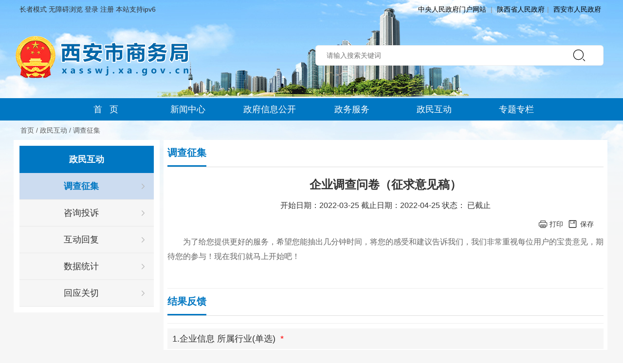

--- FILE ---
content_type: text/html
request_url: http://xasswj.xa.gov.cn/zmhd/tczj/1507305012231151617.html
body_size: 11920
content:
<!DOCTYPE html>
<html>
<head>
	
		    <meta charset="UTF-8">
		    <meta http-equiv="X-UA-Compatible" content="IE=edge,chrome=1">
		    <meta http-equiv="Cache-Control" content="no-transform"/> 
		    <meta name="screen-orientation" content="portrait"><!-- uc强制竖屏 -->
		    <meta name="x5-orientation" content="portrait"><!-- QQ强制竖屏 -->
		    <meta http-equiv="Cache-Control" content="no-siteapp" />
		    <meta name="viewport" content="width=device-width, initial-scale=1,minimum-scale=0.3 maximum-scale=2.0, user-scalable=yes"> 
		    <meta content="yes" name="apple-mobile-web-app-capable"> 
		    <meta content="black" name="apple-mobile-web-app-status-bar-style"> 
		    <meta name="renderer" content="webkit|ie-comp|ie-stand"/>
		    <meta name="robots" content="index, follow" />
		    <meta name="googlebot" content="index, follow" />
		    <meta name="SiteName" content="西安市商务局">
		    <meta name="SiteDomain" content="xasswj.xa.gov.cn">
			<meta name="SiteIDCode" content="6101000019">
		
	
    <meta name="ColumnName"  content="调查征集">
    <meta name="ColumnDescription" content="调查征集">
    
    <meta name="ColumnKeywords" content="调查征集">
    
    <meta name="ColumnType" content="调查征集">
    
    
        
    
    <title>调查征集-西安市商务局</title>

	
    <link href="/template/images/favicon.ico" rel="shortcut icon" type="image/x-icon">
    <link rel="stylesheet" type="text/css" href="/template/styles/common.skin/bootstrap.css"/>
    <link rel="stylesheet" type="text/css" href="/template/styles/common.skin/common.css?t=20240402"/>
    <script src="/template/js/jquery-3.6.0.min.js" type="text/javascript" charset="utf-8"></script>
    <script src="/template/js/bootstrap.js" type="text/javascript" charset="utf-8"></script>
    <script src="/template/js/common.js?t=20240922" type="text/javascript" charset="utf-8"></script>
    <script src="/template/js/outurl.js?t=20240922" type="text/javascript" charset="utf-8"></script>
	<script src="/template/js/md5.js" type="text/javascript" charset="utf-8"></script>

	<meta name="ArticleTitle" content="企业调查问卷（征求意见稿）">
    <meta name="PubDate" content="2022-03-25 18:55:48">
    <meta name="ContentSource" content="西安市商务局">
</head>
<body>
<!-- 通用头部 start -->

	<div class="m-mask"></div>
	<!--头部-->
	<div class="g-top hidden-xs relative">
		<div class="container">
			<div class="row clearfix">
				<div class="col-md-12 col-lg-12 m-top">
					<div class="pull-right top-con">
						<a href="http://www.gov.cn" target="_blank">中央人民政府门户网站</a> |
						<a href="http://www.shaanxi.gov.cn" target="_blank">陕西省人民政府</a>|
						<a href="http://www.xa.gov.cn/" target="_blank">西安市人民政府</a>
					</div>
					<a id="zzms" href="javascript:void(0);">长者模式</a>
					<a href="javascript:void(0);" id="toolbarSwitch" onclick="EsdInit.openClickFunc();" onkeydown="EsdInit.openKeydownFunc(event);">无障碍浏览</a >
					<a class="hidden-xs" id="btndl" href="javascript:void(0);" siteId="4fa67ad2-a211-4c38-8165-fec7f02b">登录</a>
					<a class="hidden-xs" id="btntc" href="javascript:void(0);" siteId="4fa67ad2-a211-4c38-8165-fec7f02b">退出</a>
					<a target="_blank" href="https://sfrz.shaanxi.gov.cn/sysauth-v3/index/register?client_id=000000000&amp;redirect_uri=null&amp;loginflg=0&amp;pass_ok=true">注册</a>
					<span>本站支持ipv6</span>
				</div>
			</div>
		</div>
	</div>
	<!--/头部-->
	<!--logo-->
	<div class="g-logo">
		<div class="container">
			<div class="row clearfix">
				<div class="col-xs-9 hidden-sm hidden-md hidden-lg m-logo">
					<a href="/">
						<img class="img-responsive" src="/template/images/common.files/logo.png">
					</a>
				</div>
				<div class="hidden-xs col-sm-6 col-md-6 col-lg-6 m-logo">
					<a href="/">
						<img class="img-responsive" src="/template/images/common.files/logo.png">
					</a>
				</div>
				<!--搜索-->
				<div class="hidden-xs col-sm-6 col-md-6 col-lg-6 web-search">
					<script type="text/javascript">
						window.onload = function () {
							var str = Math.round(Math.random() * 10000); // 定义变量
							var oText = document.getElementById('token');
							oText.value = str; // 给文本框赋值并显示
						}
					</script>
					<!-- <form action="/so/6101000019/s" method="get" name="searchform" target="_blank" id="searchform">
						<input name="token" type="hidden" id="token"/>
						<input name="tab" type="hidden" id="tab" value="all"/>
						<input type="submit" value="" class="col-sm-2 col-md-2 sc_btn pull-right"/>
						<input class="col-sm-10 col-md-10 sc_text pull-right"
							   placeholder="请输入搜索关键词" type="text"
							   id="qt" name="qt" required/>
					</form> -->
					<form action="/search.html" method="get" name="searchform" target="_blank" id="searchform">
						<input type="hidden" value="all" name="tab">
						<input type="hidden" value="time" name="sortType">
						<input type="hidden" value="title,resourceSummary,resourceContent,mc_listtitle" name="scope">
						<input type="submit" class="u-wap-scbtn col-sm-2 col-md-2 sc_btn pull-right" value="" />
						<input type="text" placeholder="请输入搜索关键词" class="u-wap-sctext col-sm-10 col-md-10 col-lg-10 sc_text pull-right" id="qt" name="keywords" required/>
					</form>
				</div>

				<!--搜索 end-->
				<!-- wap-nav-btn -->
				<div class="m-wap-nav col-xs-3 hidden-md hidden-sm hidden-lg">
					<div class="u-wap-nav pull-right">
						<div></div>
						<div></div>
						<div></div>
					</div>
				</div>
				<div class="m-wapnav-body">
					<a href="/">首&nbsp;&nbsp;&nbsp;页</a>
					<a href="/xwzx/1.html">新闻中心</a>
					<a href="/zwgk/xxgk/xxgkzn/1.html">政府信息公开</a>
					<a href="http://zwfw.xa.gov.cn/bmbs/abm/sswj072b/1.html">政务服务</a>
					<a href="/zmhd/tczj/1.html">政民互动</a>
					<a href="/ztzl/1.html">专题专栏</a>
					<!-- wap-search -->
					<div class="m-wap-search">
						<!-- <form action="/so/6101000019/s" method="get" name="searchform" target="_blank" id="searchform">
							<input name="token" type="hidden" id="token"/>
							<input name="tab" type="hidden" id="tab" value="all"/>
							<input type="submit" value="" class="u-wap-scbtn"/>
							<input class="u-wap-sctext" placeholder="请输入搜索关键词" type="text"
								   id="qt" name="qt" required/>
						</form> -->
						<form action="/search.html" method="get" name="searchform" target="_blank" id="searchform">
							<input type="hidden" value="all" name="tab">
							<input type="hidden" value="time" name="sortType">
							<input type="hidden" value="title,resourceSummary,resourceContent,mc_listtitle" name="scope">
							<input type="submit" class="u-wap-scbtn" value="" />
							<input type="text" placeholder="请输入搜索关键词" class="u-wap-sctext" id="qt" name="keywords" required/>
						</form>
					</div>
					<!-- wap-search--END -->
				</div>
				<!-- wap-nav-btn--end -->
			</div>
		</div>
	</div>
	</div>
	<!--/logo-->

	<!--nav-->
	<div class="m-nav">
		<div class="container">
			<div class="row clearfix">
				<!--导航-->
				<div class="g-nav hidden-xs">
					<div class="row">
						<div class="col-sm-1"></div>
						<div class="col-sm-10 u-nav">
							<a href="/">首&nbsp;&nbsp;&nbsp;页</a>
							<a href="/xwzx/1.html">新闻中心</a>
							<a href="/zwgk/xxgk/xxgkzn/1.html">政府信息公开</a>
							<a href="http://zwfw.xa.gov.cn/bmbs/abm/sswj072b/1.html">政务服务</a>
							<a href="/zmhd/tczj/1.html">政民互动</a>
							<a href="/ztzl/1.html">专题专栏</a>
						</div>
						<div class="col-sm-1"></div>
					</div>
				</div>
			</div>
			<!--/导航-->
		</div>
	</div>
	<!--/nav-->

<!-- 通用头部 end -->
<div class="container">
	<div class="row">
		<!-- 当前位置 -->
		
	<!--当前位置-->
	<div class="position">
		<span><a href="/">首页</a></span>
		
			<span>/</span>
			
			
				<span><a href="/zmhd/tczj/list.html">政民互动</a></span>
			
		
			<span>/</span>
			
			
				<span><a href="/zmhd/tczj/1.html">调查征集</a></span>
			
		
	</div>
	<!--当前位置-end-->

		<!-- 当前位置-end -->
	</div>
</div>

<div class="container">
	<div class="row clearfix">
		<!--左侧-->
		<div class="col-xs-12 col-sm-3 col-md-3">
			<!--列表导航-->
			
			<div class="m-lst-nav">
			    <div class="tnm fB ft18 hidden-xs">政民互动</div>
				
				<ul class="w-nav">
					<!--无子分类-->
					<li class="hover">
						<a href="/zmhd/tczj/1.html">调查征集</a>
					</li>
					<li>
						<a href="http://36.133.106.227:8001/orderSubmit">咨询投诉</a>
					</li>
					<li>
						<a href="http://36.133.106.227:8001/publicOrder">互动回复</a>
					</li>
					<li>
						<a href="/zmhd/sjtj/1.html">数据统计</a>
					</li>
					<li>
						<a href="https://www.xa.gov.cn/hd/hygq/1.html">回应关切</a>
					</li>
					<!--有子分类-->
					
				</ul>
			</div>
		
			<!--列表导航 end-->
		</div>
		<!--左侧 end-->

		<!--右侧-->
		<div class="col-sm-9 col-md-9" id="lst-rt">
			<div class="u-nm"><a class="hover ft18 fB dib">调查征集</a></div>
			<div class="g-blk12"></div>
			<!--调查结果页-->
			
	<div id="printContent">
		<div id="dccount">
		<!--标题及内容描述-->
		<div class="question-title">
			<div class="m-question-subtit">企业调查问卷（征求意见稿）</div>
		</div>
		<div class="question-time">
			<span>开始日期：<span>2022-03-25</span></span>
			<span>截止日期：<span>2022-04-25</span></span>
			<span>
				状态：
				
				<span>已截止</span>
			</span>
		</div>
		<div class="m-txt-print print-link no-print hidden-md">
			<span class="saveIco hidden-sm" id="btnSave" onclick="toPdf()">保存</span>
			<span class="font printIco" id="btnPrint">打印</span>

		</div>
		<div class="g-blk20"></div>
		<div class="g-blk20"></div>
		<div class="question-con"><p style="text-indent: 2em; text-align: left;">为了给您提供更好的服务，希望您能抽出几分钟时间，将您的感受和建议告诉我们，我们非常重视每位用户的宝贵意见，期待您的参与！现在我们就马上开始吧！</p><p style="font-family:Calibri;font-size:10.5000pt;line-height:15.0000pt;margin:0pt;margin-bottom:.0001pt;text-align:justify;text-indent:35.9000pt;text-justify:inter-ideograph"><br/></p><p style="text-indent: 2em; text-align: left;"><br/></p></div>
		<div class="question-con">
			<div class="u-nm"><a class="hover">结果反馈</a></div>
			<div class="g-blk15"></div>
			
		</div>
		
		<!-- 标题及内容描述 -->
		<div class="question-post">
			<input type="hidden" name="surveyId" id="surveyId" value="1507305012231151617"/>
			<div name="subject_item" subject-id="1507305012294066177" sort-num="1" is-required="1" subject-type="checkbox">
				<div id="title_divs">
					<div id="sort_num" class="sort_num_div">1.</div>
					<div id="title_span">企业信息  所属行业(单选)&nbsp;
						<span id="req_span" class="wargin_span">*</span>
					</div>
					<div style="CLEAR:both"></div>
				</div>
				<div id="des_items_divs">
					
					<!-- 图形化渲染 -->
					<div class="dcPlay" id="main1"></div>
				</div>
			</div>
			<div name="subject_item" subject-id="1507305012373757953" sort-num="2" is-required="1" subject-type="radio">
				<div id="title_divs">
					<div id="sort_num" class="sort_num_div">2.</div>
					<div id="title_span">企业信息   主要业务渠道（单选）&nbsp;
						<span id="req_span" class="wargin_span">*</span>
					</div>
					<div style="CLEAR:both"></div>
				</div>
				<div id="des_items_divs">
					
					<!-- 图形化渲染 -->
					<div class="dcPlay" id="main2"></div>
				</div>
			</div>
			<div name="subject_item" subject-id="1507310169320857602" sort-num="3" is-required="1" subject-type="radio">
				<div id="title_divs">
					<div id="sort_num" class="sort_num_div">3.</div>
					<div id="title_span">新冠肺炎疫情对企业经营的影响   经营收入方面，2021年度与2020年度相比&nbsp;
						<span id="req_span" class="wargin_span">*</span>
					</div>
					<div style="CLEAR:both"></div>
				</div>
				<div id="des_items_divs">
					
					<!-- 图形化渲染 -->
					<div class="dcPlay" id="main3"></div>
				</div>
			</div>
			<div name="subject_item" subject-id="1507310169417326594" sort-num="4" is-required="1" subject-type="checkbox">
				<div id="title_divs">
					<div id="sort_num" class="sort_num_div">4.</div>
					<div id="title_span">新冠肺炎疫情对企业经营的影响  现阶段遇到的主要问题和困难&nbsp;
						<span id="req_span" class="wargin_span">*</span>
					</div>
					<div style="CLEAR:both"></div>
				</div>
				<div id="des_items_divs">
					
					<!-- 图形化渲染 -->
					<div class="dcPlay" id="main4"></div>
				</div>
			</div>
			<div name="subject_item" subject-id="1507310169513795585" sort-num="5" is-required="1" subject-type="checkbox">
				<div id="title_divs">
					<div id="sort_num" class="sort_num_div">5.</div>
					<div id="title_span">新冠肺炎疫情对企业经营的影响   应对疫情，贵企业采取了哪些措施&nbsp;
						<span id="req_span" class="wargin_span">*</span>
					</div>
					<div style="CLEAR:both"></div>
				</div>
				<div id="des_items_divs">
					
					<!-- 图形化渲染 -->
					<div class="dcPlay" id="main5"></div>
				</div>
			</div>
			<div name="subject_item" subject-id="1507310169568321537" sort-num="6" is-required="1" subject-type="checkbox">
				<div id="title_divs">
					<div id="sort_num" class="sort_num_div">6.</div>
					<div id="title_span">新冠肺炎疫情对企业经营的影响  希望市政府部门出台哪方面措施帮助企业渡过难关？&nbsp;
						<span id="req_span" class="wargin_span">*</span>
					</div>
					<div style="CLEAR:both"></div>
				</div>
				<div id="des_items_divs">
					
					<!-- 图形化渲染 -->
					<div class="dcPlay" id="main6"></div>
				</div>
			</div>
			<div name="subject_item" subject-id="1507310169652207618" sort-num="7" is-required="1" subject-type="checkbox">
				<div id="title_divs">
					<div id="sort_num" class="sort_num_div">7.</div>
					<div id="title_span">新冠肺炎疫情对企业经营的影响    对金融机构有哪些诉求?&nbsp;
						<span id="req_span" class="wargin_span">*</span>
					</div>
					<div style="CLEAR:both"></div>
				</div>
				<div id="des_items_divs">
					
					<!-- 图形化渲染 -->
					<div class="dcPlay" id="main7"></div>
				</div>
			</div>
			<div name="subject_item" subject-id="1507310169694150657" sort-num="8" is-required="1" subject-type="text">
				<div id="title_divs">
					<div id="sort_num" class="sort_num_div">8.</div>
					<div id="title_span">政策落实情况 疫情以来,贵企业是否获得过政府资金补贴?（填写有或者无，如果有都在哪些方面？）&nbsp;
						<span id="req_span" class="wargin_span">*</span>
					</div>
					<div style="CLEAR:both"></div>
				</div>
				<div id="des_items_divs">
					<ul id="item_ul">
						<!-- 文本题 -->
						<li class="li_css1">
							<div>答题人数：8</div>
						</li>
					</ul>
					<!-- 图形化渲染 -->
					
				</div>
			</div>
			<div name="subject_item" subject-id="1507310169702539266" sort-num="9" is-required="1" subject-type="radio">
				<div id="title_divs">
					<div id="sort_num" class="sort_num_div">9.</div>
					<div id="title_span">政策落实情况   疫情以来,贵企业是否获得过金融机构的资金支持?&nbsp;
						<span id="req_span" class="wargin_span">*</span>
					</div>
					<div style="CLEAR:both"></div>
				</div>
				<div id="des_items_divs">
					
					<!-- 图形化渲染 -->
					<div class="dcPlay" id="main9"></div>
				</div>
			</div>
			<div name="subject_item" subject-id="1507310169727705089" sort-num="10" is-required="1" subject-type="checkbox">
				<div id="title_divs">
					<div id="sort_num" class="sort_num_div">10.</div>
					<div id="title_span">政策落实情况 贵企业认为疫情期间最有帮助的扶持政策是&nbsp;
						<span id="req_span" class="wargin_span">*</span>
					</div>
					<div style="CLEAR:both"></div>
				</div>
				<div id="des_items_divs">
					
					<!-- 图形化渲染 -->
					<div class="dcPlay" id="main10"></div>
				</div>
			</div>
			<div name="subject_item" subject-id="1507310169786425345" sort-num="11" is-required="1" subject-type="checkbox">
				<div id="title_divs">
					<div id="sort_num" class="sort_num_div">11.</div>
					<div id="title_span">政策落实情况  在申请及享受扶持政策时遇到的主要问题&nbsp;
						<span id="req_span" class="wargin_span">*</span>
					</div>
					<div style="CLEAR:both"></div>
				</div>
				<div id="des_items_divs">
					
					<!-- 图形化渲染 -->
					<div class="dcPlay" id="main11"></div>
				</div>
			</div>
			<div name="subject_item" subject-id="1507310169845145601" sort-num="12" is-required="1" subject-type="text">
				<div id="title_divs">
					<div id="sort_num" class="sort_num_div">12.</div>
					<div id="title_span">意见建议   您希望政府部门采取哪些短期和长效措施来帮助企业发展或者有其他方面建议。&nbsp;
						<span id="req_span" class="wargin_span">*</span>
					</div>
					<div style="CLEAR:both"></div>
				</div>
				<div id="des_items_divs">
					<ul id="item_ul">
						<!-- 文本题 -->
						<li class="li_css1">
							<div>答题人数：8</div>
						</li>
					</ul>
					<!-- 图形化渲染 -->
					
				</div>
			</div>
		</div>
	</div>
	</div>
	<div class="g-blk20"></div>
	<div class="g-blk20"></div>
	<div id="button_div" class="textCenter">
		<a href="javascript:void(0);" onclick="window.opener=null; window.open('','_self');window.close();" class="sub_button">关闭</a>
	</div>
	<script type="text/javascript">
        var siteId = "4fa67ad2-a211-4c38-8165-fec7f02b";
        var dcData = [{"id":"1507305012294066177","enable":1,"remark":null,"createBy":"ba8c3fb75f874aa3b58fbf7e9426f0ac","createTime":"2022-03-25 18:34:54","updateBy":"ba8c3fb75f874aa3b58fbf7e9426f0ac","updateTime":"2022-03-25 19:00:39","version":4,"page":null,"size":null,"sortSql":null,"surveyId":"1507305012231151617","title":"\u4F01\u4E1A\u4FE1\u606F  \u6240\u5C5E\u884C\u4E1A(\u5355\u9009)","type":"checkbox","classli":"checkbox","description":"","isRequired":1,"isOther":0,"sort":1,"extentUp":null,"extentDown":null,"extentlevelMin":null,"extentlevelMax":null,"minOptionNumber":0,"maxOptionNumber":1,"options":[{"id":"1507305012315037697","enable":1,"remark":null,"createBy":"ba8c3fb75f874aa3b58fbf7e9426f0ac","createTime":"2022-03-25 18:34:54","updateBy":"ba8c3fb75f874aa3b58fbf7e9426f0ac","updateTime":"2022-03-25 19:00:39","version":4,"page":null,"size":null,"sortSql":null,"surveyId":"1507305012231151617","subjectId":"1507305012294066177","title":"\u9650\u4E0A\u5546\u8D38\u4F01\u4E1A ","sort":1,"imageName":"","imageUrl":"","count":1,"rate":"12.5%","rates":12.5,"input":false},{"id":"1507305012323426305","enable":1,"remark":null,"createBy":"ba8c3fb75f874aa3b58fbf7e9426f0ac","createTime":"2022-03-25 18:34:54","updateBy":"ba8c3fb75f874aa3b58fbf7e9426f0ac","updateTime":"2022-03-25 19:00:39","version":4,"page":null,"size":null,"sortSql":null,"surveyId":"1507305012231151617","subjectId":"1507305012294066177","title":"\u6D41\u901A\u7C7B\u4F01\u4E1A","sort":2,"imageName":"","imageUrl":"","count":3,"rate":"37.5%","rates":37.5,"input":false},{"id":"1507305012327620609","enable":1,"remark":null,"createBy":"ba8c3fb75f874aa3b58fbf7e9426f0ac","createTime":"2022-03-25 18:34:54","updateBy":"ba8c3fb75f874aa3b58fbf7e9426f0ac","updateTime":"2022-03-25 19:00:39","version":4,"page":null,"size":null,"sortSql":null,"surveyId":"1507305012231151617","subjectId":"1507305012294066177","title":"\u5C55\u4F1A\u7C7B\u4F01\u4E1A","sort":3,"imageName":"","imageUrl":"","count":0,"rate":"0%","rates":0.0,"input":false},{"id":"1507305012336009218","enable":1,"remark":null,"createBy":"ba8c3fb75f874aa3b58fbf7e9426f0ac","createTime":"2022-03-25 18:34:54","updateBy":"ba8c3fb75f874aa3b58fbf7e9426f0ac","updateTime":"2022-03-25 19:00:39","version":4,"page":null,"size":null,"sortSql":null,"surveyId":"1507305012231151617","subjectId":"1507305012294066177","title":"\u7535\u5B50\u5546\u52A1\u7C7B\u4F01\u4E1A ","sort":4,"imageName":"","imageUrl":"","count":1,"rate":"12.5%","rates":12.5,"input":false},{"id":"1507305012340203521","enable":1,"remark":null,"createBy":"ba8c3fb75f874aa3b58fbf7e9426f0ac","createTime":"2022-03-25 18:34:54","updateBy":"ba8c3fb75f874aa3b58fbf7e9426f0ac","updateTime":"2022-03-25 19:00:39","version":4,"page":null,"size":null,"sortSql":null,"surveyId":"1507305012231151617","subjectId":"1507305012294066177","title":"\u5916\u8D38\u7C7B\u4F01\u4E1A ","sort":5,"imageName":"","imageUrl":"","count":2,"rate":"25%","rates":25.0,"input":false},{"id":"1507305012348592129","enable":1,"remark":null,"createBy":"ba8c3fb75f874aa3b58fbf7e9426f0ac","createTime":"2022-03-25 18:34:54","updateBy":"ba8c3fb75f874aa3b58fbf7e9426f0ac","updateTime":"2022-03-25 19:00:39","version":4,"page":null,"size":null,"sortSql":null,"surveyId":"1507305012231151617","subjectId":"1507305012294066177","title":"\u670D\u52A1\u5916\u5305\u7C7B\u4F01\u4E1A","sort":6,"imageName":"","imageUrl":"","count":1,"rate":"12.5%","rates":12.5,"input":false},{"id":"1507305012352786433","enable":1,"remark":null,"createBy":"ba8c3fb75f874aa3b58fbf7e9426f0ac","createTime":"2022-03-25 18:34:54","updateBy":"ba8c3fb75f874aa3b58fbf7e9426f0ac","updateTime":"2022-03-25 19:00:39","version":4,"page":null,"size":null,"sortSql":null,"surveyId":"1507305012231151617","subjectId":"1507305012294066177","title":"\u5916\u7ECF\u7C7B\u4F01\u4E1A","sort":7,"imageName":"","imageUrl":"","count":0,"rate":"0%","rates":0.0,"input":false},{"id":"1507305012361175042","enable":1,"remark":null,"createBy":"ba8c3fb75f874aa3b58fbf7e9426f0ac","createTime":"2022-03-25 18:34:54","updateBy":"ba8c3fb75f874aa3b58fbf7e9426f0ac","updateTime":"2022-03-25 19:00:39","version":4,"page":null,"size":null,"sortSql":null,"surveyId":"1507305012231151617","subjectId":"1507305012294066177","title":"\u8DE8\u5883\u7535\u5546\u4F01\u4E1A","sort":8,"imageName":"","imageUrl":"","count":0,"rate":"0%","rates":0.0,"input":false},{"id":"1507305012365369346","enable":1,"remark":null,"createBy":"ba8c3fb75f874aa3b58fbf7e9426f0ac","createTime":"2022-03-25 18:34:54","updateBy":"ba8c3fb75f874aa3b58fbf7e9426f0ac","updateTime":"2022-03-25 19:00:39","version":4,"page":null,"size":null,"sortSql":null,"surveyId":"1507305012231151617","subjectId":"1507305012294066177","title":"\u5176\u4ED6","sort":9,"imageName":"","imageUrl":"","count":0,"rate":"0%","rates":0.0,"input":false}],"count":8,"answerList":null,"starList":null,"itemId":"1507305012306649090","targetOptions":null},{"id":"1507305012373757953","enable":1,"remark":null,"createBy":"ba8c3fb75f874aa3b58fbf7e9426f0ac","createTime":"2022-03-25 18:34:54","updateBy":"ba8c3fb75f874aa3b58fbf7e9426f0ac","updateTime":"2022-03-25 19:00:39","version":4,"page":null,"size":null,"sortSql":null,"surveyId":"1507305012231151617","title":"\u4F01\u4E1A\u4FE1\u606F   \u4E3B\u8981\u4E1A\u52A1\u6E20\u9053\uFF08\u5355\u9009\uFF09","type":"radio","classli":"radio","description":"","isRequired":1,"isOther":0,"sort":2,"extentUp":null,"extentDown":null,"extentlevelMin":null,"extentlevelMax":null,"minOptionNumber":null,"maxOptionNumber":null,"options":[{"id":"1507305012394729473","enable":1,"remark":null,"createBy":"ba8c3fb75f874aa3b58fbf7e9426f0ac","createTime":"2022-03-25 18:34:54","updateBy":"ba8c3fb75f874aa3b58fbf7e9426f0ac","updateTime":"2022-03-25 19:00:39","version":4,"page":null,"size":null,"sortSql":null,"surveyId":"1507305012231151617","subjectId":"1507305012373757953","title":"\u7EBF\u4E0A\u7ECF\u8425","sort":1,"imageName":"","imageUrl":"","count":0,"rate":"0%","rates":0.0,"input":false},{"id":"1507305012398923777","enable":1,"remark":null,"createBy":"ba8c3fb75f874aa3b58fbf7e9426f0ac","createTime":"2022-03-25 18:34:54","updateBy":"ba8c3fb75f874aa3b58fbf7e9426f0ac","updateTime":"2022-03-25 19:00:39","version":4,"page":null,"size":null,"sortSql":null,"surveyId":"1507305012231151617","subjectId":"1507305012373757953","title":"\u5B9E\u4F53\u5E97\u7ECF\u8425","sort":2,"imageName":"","imageUrl":"","count":1,"rate":"12.5%","rates":12.5,"input":false},{"id":"1507305012407312386","enable":1,"remark":null,"createBy":"ba8c3fb75f874aa3b58fbf7e9426f0ac","createTime":"2022-03-25 18:34:54","updateBy":"ba8c3fb75f874aa3b58fbf7e9426f0ac","updateTime":"2022-03-25 19:00:39","version":4,"page":null,"size":null,"sortSql":null,"surveyId":"1507305012231151617","subjectId":"1507305012373757953","title":" \u7EBF\u4E0A\u7EBF\u4E0B\u5168\u6E20\u9053\u7ECF\u8425","sort":3,"imageName":"","imageUrl":"","count":7,"rate":"87.5%","rates":87.5,"input":false}],"count":8,"answerList":null,"starList":null,"itemId":"1507305012390535169","targetOptions":null},{"id":"1507310169320857602","enable":1,"remark":null,"createBy":"ba8c3fb75f874aa3b58fbf7e9426f0ac","createTime":"2022-03-25 18:55:23","updateBy":"ba8c3fb75f874aa3b58fbf7e9426f0ac","updateTime":"2022-03-25 19:00:39","version":3,"page":null,"size":null,"sortSql":null,"surveyId":"1507305012231151617","title":"\u65B0\u51A0\u80BA\u708E\u75AB\u60C5\u5BF9\u4F01\u4E1A\u7ECF\u8425\u7684\u5F71\u54CD   \u7ECF\u8425\u6536\u5165\u65B9\u9762\uFF0C2021\u5E74\u5EA6\u4E0E2020\u5E74\u5EA6\u76F8\u6BD4","type":"radio","classli":"radio","description":"","isRequired":1,"isOther":0,"sort":3,"extentUp":null,"extentDown":null,"extentlevelMin":null,"extentlevelMax":null,"minOptionNumber":null,"maxOptionNumber":null,"options":[{"id":"1507310169337634818","enable":1,"remark":null,"createBy":"ba8c3fb75f874aa3b58fbf7e9426f0ac","createTime":"2022-03-25 18:55:23","updateBy":"ba8c3fb75f874aa3b58fbf7e9426f0ac","updateTime":"2022-03-25 19:00:39","version":3,"page":null,"size":null,"sortSql":null,"surveyId":"1507305012231151617","subjectId":"1507310169320857602","title":"\u51CF\u5C1120%\u4EE5\u5185","sort":1,"imageName":"","imageUrl":"","count":1,"rate":"12.5%","rates":12.5,"input":false},{"id":"1507310169341829122","enable":1,"remark":null,"createBy":"ba8c3fb75f874aa3b58fbf7e9426f0ac","createTime":"2022-03-25 18:55:23","updateBy":"ba8c3fb75f874aa3b58fbf7e9426f0ac","updateTime":"2022-03-25 19:00:39","version":3,"page":null,"size":null,"sortSql":null,"surveyId":"1507305012231151617","subjectId":"1507310169320857602","title":"\u51CF\u5C1120%\u4EE5\u4E0A","sort":2,"imageName":"","imageUrl":"","count":6,"rate":"75%","rates":75.0,"input":false},{"id":"1507310169350217729","enable":1,"remark":null,"createBy":"ba8c3fb75f874aa3b58fbf7e9426f0ac","createTime":"2022-03-25 18:55:23","updateBy":"ba8c3fb75f874aa3b58fbf7e9426f0ac","updateTime":"2022-03-25 19:00:39","version":3,"page":null,"size":null,"sortSql":null,"surveyId":"1507305012231151617","subjectId":"1507310169320857602","title":"\u4E0E\u5F80\u5E74\u6301\u5E73 ","sort":3,"imageName":"","imageUrl":"","count":1,"rate":"12.5%","rates":12.5,"input":false},{"id":"1507310169354412033","enable":1,"remark":null,"createBy":"ba8c3fb75f874aa3b58fbf7e9426f0ac","createTime":"2022-03-25 18:55:24","updateBy":"ba8c3fb75f874aa3b58fbf7e9426f0ac","updateTime":"2022-03-25 19:00:39","version":3,"page":null,"size":null,"sortSql":null,"surveyId":"1507305012231151617","subjectId":"1507310169320857602","title":"\u589E\u52A020%\u4EE5\u5185 ","sort":4,"imageName":"","imageUrl":"","count":0,"rate":"0%","rates":0.0,"input":false},{"id":"1507310169362800642","enable":1,"remark":null,"createBy":"ba8c3fb75f874aa3b58fbf7e9426f0ac","createTime":"2022-03-25 18:55:24","updateBy":"ba8c3fb75f874aa3b58fbf7e9426f0ac","updateTime":"2022-03-25 19:00:39","version":3,"page":null,"size":null,"sortSql":null,"surveyId":"1507305012231151617","subjectId":"1507310169320857602","title":"\u589E\u52A020%\u4EE5\u4E0A","sort":5,"imageName":"","imageUrl":"","count":0,"rate":"0%","rates":0.0,"input":false}],"count":8,"answerList":null,"starList":null,"itemId":"1507310169329246209","targetOptions":null},{"id":"1507310169417326594","enable":1,"remark":null,"createBy":"ba8c3fb75f874aa3b58fbf7e9426f0ac","createTime":"2022-03-25 18:55:24","updateBy":"ba8c3fb75f874aa3b58fbf7e9426f0ac","updateTime":"2022-03-25 19:00:39","version":3,"page":null,"size":null,"sortSql":null,"surveyId":"1507305012231151617","title":"\u65B0\u51A0\u80BA\u708E\u75AB\u60C5\u5BF9\u4F01\u4E1A\u7ECF\u8425\u7684\u5F71\u54CD  \u73B0\u9636\u6BB5\u9047\u5230\u7684\u4E3B\u8981\u95EE\u9898\u548C\u56F0\u96BE","type":"checkbox","classli":"checkbox","description":"","isRequired":1,"isOther":0,"sort":4,"extentUp":null,"extentDown":null,"extentlevelMin":null,"extentlevelMax":null,"minOptionNumber":0,"maxOptionNumber":-1,"options":[{"id":"1507310169429909506","enable":1,"remark":null,"createBy":"ba8c3fb75f874aa3b58fbf7e9426f0ac","createTime":"2022-03-25 18:55:24","updateBy":"ba8c3fb75f874aa3b58fbf7e9426f0ac","updateTime":"2022-03-25 19:00:40","version":3,"page":null,"size":null,"sortSql":null,"surveyId":"1507305012231151617","subjectId":"1507310169417326594","title":"\u7528\u5DE5\u6210\u672C\u4E0A\u6DA8","sort":1,"imageName":"","imageUrl":"","count":2,"rate":"4.65%","rates":4.65,"input":false},{"id":"1507310169438298114","enable":1,"remark":null,"createBy":"ba8c3fb75f874aa3b58fbf7e9426f0ac","createTime":"2022-03-25 18:55:24","updateBy":"ba8c3fb75f874aa3b58fbf7e9426f0ac","updateTime":"2022-03-25 19:00:40","version":3,"page":null,"size":null,"sortSql":null,"surveyId":"1507305012231151617","subjectId":"1507310169417326594","title":"\u623F\u79DF\u6210\u672C\u4E0A\u6DA8","sort":2,"imageName":"","imageUrl":"","count":3,"rate":"6.98%","rates":6.98,"input":false},{"id":"1507310169446686721","enable":1,"remark":null,"createBy":"ba8c3fb75f874aa3b58fbf7e9426f0ac","createTime":"2022-03-25 18:55:24","updateBy":"ba8c3fb75f874aa3b58fbf7e9426f0ac","updateTime":"2022-03-25 19:00:40","version":3,"page":null,"size":null,"sortSql":null,"surveyId":"1507305012231151617","subjectId":"1507310169417326594","title":"\u539F\u6750\u6599\u6210\u672C\u4E0A\u6DA8","sort":3,"imageName":"","imageUrl":"","count":2,"rate":"4.65%","rates":4.65,"input":false},{"id":"1507310169450881026","enable":1,"remark":null,"createBy":"ba8c3fb75f874aa3b58fbf7e9426f0ac","createTime":"2022-03-25 18:55:24","updateBy":"ba8c3fb75f874aa3b58fbf7e9426f0ac","updateTime":"2022-03-25 19:00:40","version":3,"page":null,"size":null,"sortSql":null,"surveyId":"1507305012231151617","subjectId":"1507310169417326594","title":"\u7269\u6D41\u6210\u672C\u4E0A\u6DA8 ","sort":4,"imageName":"","imageUrl":"","count":3,"rate":"6.98%","rates":6.98,"input":false},{"id":"1507310169459269634","enable":1,"remark":null,"createBy":"ba8c3fb75f874aa3b58fbf7e9426f0ac","createTime":"2022-03-25 18:55:24","updateBy":"ba8c3fb75f874aa3b58fbf7e9426f0ac","updateTime":"2022-03-25 19:00:40","version":3,"page":null,"size":null,"sortSql":null,"surveyId":"1507305012231151617","subjectId":"1507310169417326594","title":"\u5E02\u573A\u7ADE\u4E89\u6FC0\u70C8","sort":5,"imageName":"","imageUrl":"","count":4,"rate":"9.3%","rates":9.3,"input":false},{"id":"1507310169463463937","enable":1,"remark":null,"createBy":"ba8c3fb75f874aa3b58fbf7e9426f0ac","createTime":"2022-03-25 18:55:24","updateBy":"ba8c3fb75f874aa3b58fbf7e9426f0ac","updateTime":"2022-03-25 19:00:40","version":3,"page":null,"size":null,"sortSql":null,"surveyId":"1507305012231151617","subjectId":"1507310169417326594","title":"\u9500\u552E\u56DE\u6B3E\u96BE","sort":6,"imageName":"","imageUrl":"","count":4,"rate":"9.3%","rates":9.3,"input":false},{"id":"1507310169471852545","enable":1,"remark":null,"createBy":"ba8c3fb75f874aa3b58fbf7e9426f0ac","createTime":"2022-03-25 18:55:24","updateBy":"ba8c3fb75f874aa3b58fbf7e9426f0ac","updateTime":"2022-03-25 19:00:40","version":3,"page":null,"size":null,"sortSql":null,"surveyId":"1507305012231151617","subjectId":"1507310169417326594","title":"\u5E02\u573A\u9700\u6C42\u51CF\u5C11\uFF0C\u5BA2\u6237\u8D44\u6E90\u51CF\u5C11 ","sort":7,"imageName":"","imageUrl":"","count":6,"rate":"13.95%","rates":13.95,"input":false},{"id":"1507310169476046849","enable":1,"remark":null,"createBy":"ba8c3fb75f874aa3b58fbf7e9426f0ac","createTime":"2022-03-25 18:55:24","updateBy":"ba8c3fb75f874aa3b58fbf7e9426f0ac","updateTime":"2022-03-25 19:00:40","version":3,"page":null,"size":null,"sortSql":null,"surveyId":"1507305012231151617","subjectId":"1507310169417326594","title":"\u7531\u4E8E\u75AB\u60C5\u9632\u63A7\u7B49\u539F\u56E0\u65E0\u6CD5\u6B63\u5E38\u7ECF\u8425","sort":8,"imageName":"","imageUrl":"","count":4,"rate":"9.3%","rates":9.3,"input":false},{"id":"1507310169484435458","enable":1,"remark":null,"createBy":"ba8c3fb75f874aa3b58fbf7e9426f0ac","createTime":"2022-03-25 18:55:24","updateBy":"ba8c3fb75f874aa3b58fbf7e9426f0ac","updateTime":"2022-03-25 19:00:40","version":3,"page":null,"size":null,"sortSql":null,"surveyId":"1507305012231151617","subjectId":"1507310169417326594","title":"\u8D44\u91D1\u4E0E\u73B0\u91D1\u6D41\u9762\u4E34\u56F0\u96BE","sort":9,"imageName":"","imageUrl":"","count":5,"rate":"11.63%","rates":11.63,"input":false},{"id":"1507310169488629761","enable":1,"remark":null,"createBy":"ba8c3fb75f874aa3b58fbf7e9426f0ac","createTime":"2022-03-25 18:55:24","updateBy":"ba8c3fb75f874aa3b58fbf7e9426f0ac","updateTime":"2022-03-25 19:00:40","version":3,"page":null,"size":null,"sortSql":null,"surveyId":"1507305012231151617","subjectId":"1507310169417326594","title":"\u878D\u8D44\u96BE\u5EA6\u5927","sort":10,"imageName":"","imageUrl":"","count":3,"rate":"6.98%","rates":6.98,"input":false},{"id":"1507310169492824065","enable":1,"remark":null,"createBy":"ba8c3fb75f874aa3b58fbf7e9426f0ac","createTime":"2022-03-25 18:55:24","updateBy":"ba8c3fb75f874aa3b58fbf7e9426f0ac","updateTime":"2022-03-25 19:00:40","version":3,"page":null,"size":null,"sortSql":null,"surveyId":"1507305012231151617","subjectId":"1507310169417326594","title":"\u4EA7\u54C1\u5E93\u5B58\u538B\u529B","sort":11,"imageName":"","imageUrl":"","count":2,"rate":"4.65%","rates":4.65,"input":false},{"id":"1507310169501212673","enable":1,"remark":null,"createBy":"ba8c3fb75f874aa3b58fbf7e9426f0ac","createTime":"2022-03-25 18:55:24","updateBy":"ba8c3fb75f874aa3b58fbf7e9426f0ac","updateTime":"2022-03-25 19:00:40","version":3,"page":null,"size":null,"sortSql":null,"surveyId":"1507305012231151617","subjectId":"1507310169417326594","title":"\u62DB\u5DE5\u96BE \u8F6C\u578B\u65B9\u5411\u56F0\u60D1","sort":12,"imageName":"","imageUrl":"","count":4,"rate":"9.3%","rates":9.3,"input":false},{"id":"1507310169505406977","enable":1,"remark":null,"createBy":"ba8c3fb75f874aa3b58fbf7e9426f0ac","createTime":"2022-03-25 18:55:24","updateBy":"ba8c3fb75f874aa3b58fbf7e9426f0ac","updateTime":"2022-03-25 19:00:40","version":3,"page":null,"size":null,"sortSql":null,"surveyId":"1507305012231151617","subjectId":"1507310169417326594","title":"\u5176\u4ED6","sort":13,"imageName":"","imageUrl":"","count":1,"rate":"2.33%","rates":2.33,"input":false}],"count":43,"answerList":null,"starList":null,"itemId":"1507310169425715201","targetOptions":null},{"id":"1507310169513795585","enable":1,"remark":null,"createBy":"ba8c3fb75f874aa3b58fbf7e9426f0ac","createTime":"2022-03-25 18:55:24","updateBy":"ba8c3fb75f874aa3b58fbf7e9426f0ac","updateTime":"2022-03-25 19:00:40","version":3,"page":null,"size":null,"sortSql":null,"surveyId":"1507305012231151617","title":"\u65B0\u51A0\u80BA\u708E\u75AB\u60C5\u5BF9\u4F01\u4E1A\u7ECF\u8425\u7684\u5F71\u54CD   \u5E94\u5BF9\u75AB\u60C5\uFF0C\u8D35\u4F01\u4E1A\u91C7\u53D6\u4E86\u54EA\u4E9B\u63AA\u65BD","type":"checkbox","classli":"checkbox","description":"","isRequired":1,"isOther":0,"sort":5,"extentUp":null,"extentDown":null,"extentlevelMin":null,"extentlevelMax":null,"minOptionNumber":0,"maxOptionNumber":-1,"options":[{"id":"1507310169526378497","enable":1,"remark":null,"createBy":"ba8c3fb75f874aa3b58fbf7e9426f0ac","createTime":"2022-03-25 18:55:24","updateBy":"ba8c3fb75f874aa3b58fbf7e9426f0ac","updateTime":"2022-03-25 19:00:40","version":3,"page":null,"size":null,"sortSql":null,"surveyId":"1507305012231151617","subjectId":"1507310169513795585","title":"\u62D3\u5C55\u5E02\u573A\u6E20\u9053","sort":1,"imageName":"","imageUrl":"","count":5,"rate":"23.81%","rates":23.81,"input":false},{"id":"1507310169530572801","enable":1,"remark":null,"createBy":"ba8c3fb75f874aa3b58fbf7e9426f0ac","createTime":"2022-03-25 18:55:24","updateBy":"ba8c3fb75f874aa3b58fbf7e9426f0ac","updateTime":"2022-03-25 19:00:40","version":3,"page":null,"size":null,"sortSql":null,"surveyId":"1507305012231151617","subjectId":"1507310169513795585","title":"\u5F00\u5C55\u7EBF\u4E0A\u7ECF\u8425 ","sort":2,"imageName":"","imageUrl":"","count":4,"rate":"19.05%","rates":19.05,"input":false},{"id":"1507310169538961410","enable":1,"remark":null,"createBy":"ba8c3fb75f874aa3b58fbf7e9426f0ac","createTime":"2022-03-25 18:55:24","updateBy":"ba8c3fb75f874aa3b58fbf7e9426f0ac","updateTime":"2022-03-25 19:00:40","version":3,"page":null,"size":null,"sortSql":null,"surveyId":"1507305012231151617","subjectId":"1507310169513795585","title":"\u52A0\u5FEB\u65B0\u4EA7\u54C1\u65B0\u670D\u52A1\u5F00\u53D1 ","sort":3,"imageName":"","imageUrl":"","count":1,"rate":"4.76%","rates":4.76,"input":false},{"id":"1507310169543155713","enable":1,"remark":null,"createBy":"ba8c3fb75f874aa3b58fbf7e9426f0ac","createTime":"2022-03-25 18:55:24","updateBy":"ba8c3fb75f874aa3b58fbf7e9426f0ac","updateTime":"2022-03-25 19:00:40","version":3,"page":null,"size":null,"sortSql":null,"surveyId":"1507305012231151617","subjectId":"1507310169513795585","title":"\u964D\u85AA\u6216\u88C1\u5458","sort":4,"imageName":"","imageUrl":"","count":2,"rate":"9.52%","rates":9.52,"input":false},{"id":"1507310169551544322","enable":1,"remark":null,"createBy":"ba8c3fb75f874aa3b58fbf7e9426f0ac","createTime":"2022-03-25 18:55:24","updateBy":"ba8c3fb75f874aa3b58fbf7e9426f0ac","updateTime":"2022-03-25 19:00:40","version":3,"page":null,"size":null,"sortSql":null,"surveyId":"1507305012231151617","subjectId":"1507310169513795585","title":"\u5173\u5E97\u6216\u51CF\u5C11\u670D\u52A1\u9879\u76EE","sort":5,"imageName":"","imageUrl":"","count":3,"rate":"14.29%","rates":14.29,"input":false},{"id":"1507310169555738625","enable":1,"remark":null,"createBy":"ba8c3fb75f874aa3b58fbf7e9426f0ac","createTime":"2022-03-25 18:55:24","updateBy":"ba8c3fb75f874aa3b58fbf7e9426f0ac","updateTime":"2022-03-25 19:00:40","version":3,"page":null,"size":null,"sortSql":null,"surveyId":"1507305012231151617","subjectId":"1507310169513795585","title":" \u7533\u8BF7\u653F\u5E9C\u7EBE\u56F0\u8D44\u91D1 ","sort":6,"imageName":"","imageUrl":"","count":1,"rate":"4.76%","rates":4.76,"input":false},{"id":"1507310169564127234","enable":1,"remark":null,"createBy":"ba8c3fb75f874aa3b58fbf7e9426f0ac","createTime":"2022-03-25 18:55:24","updateBy":"ba8c3fb75f874aa3b58fbf7e9426f0ac","updateTime":"2022-03-25 19:00:40","version":3,"page":null,"size":null,"sortSql":null,"surveyId":"1507305012231151617","subjectId":"1507310169513795585","title":"\u964D\u4EF7\u4FC3\u9500","sort":7,"imageName":"","imageUrl":"","count":5,"rate":"23.81%","rates":23.81,"input":false}],"count":21,"answerList":null,"starList":null,"itemId":"1507310169522184193","targetOptions":null},{"id":"1507310169568321537","enable":1,"remark":null,"createBy":"ba8c3fb75f874aa3b58fbf7e9426f0ac","createTime":"2022-03-25 18:55:24","updateBy":"ba8c3fb75f874aa3b58fbf7e9426f0ac","updateTime":"2022-03-25 19:00:40","version":3,"page":null,"size":null,"sortSql":null,"surveyId":"1507305012231151617","title":"\u65B0\u51A0\u80BA\u708E\u75AB\u60C5\u5BF9\u4F01\u4E1A\u7ECF\u8425\u7684\u5F71\u54CD  \u5E0C\u671B\u5E02\u653F\u5E9C\u90E8\u95E8\u51FA\u53F0\u54EA\u65B9\u9762\u63AA\u65BD\u5E2E\u52A9\u4F01\u4E1A\u6E21\u8FC7\u96BE\u5173\uFF1F","type":"checkbox","classli":"checkbox","description":"","isRequired":1,"isOther":0,"sort":6,"extentUp":null,"extentDown":null,"extentlevelMin":null,"extentlevelMax":null,"minOptionNumber":0,"maxOptionNumber":-1,"options":[{"id":"1507310169585098753","enable":1,"remark":null,"createBy":"ba8c3fb75f874aa3b58fbf7e9426f0ac","createTime":"2022-03-25 18:55:24","updateBy":"ba8c3fb75f874aa3b58fbf7e9426f0ac","updateTime":"2022-03-25 19:00:40","version":3,"page":null,"size":null,"sortSql":null,"surveyId":"1507305012231151617","subjectId":"1507310169568321537","title":"\u53D1\u653E\u7535\u5B50\u6D88\u8D39\u5238","sort":1,"imageName":"","imageUrl":"","count":0,"rate":"0%","rates":0.0,"input":false},{"id":"1507310169589293058","enable":1,"remark":null,"createBy":"ba8c3fb75f874aa3b58fbf7e9426f0ac","createTime":"2022-03-25 18:55:24","updateBy":"ba8c3fb75f874aa3b58fbf7e9426f0ac","updateTime":"2022-03-25 19:00:40","version":3,"page":null,"size":null,"sortSql":null,"surveyId":"1507305012231151617","subjectId":"1507310169568321537","title":"\u7EC4\u7EC7\u4FC3\u9500\u6D3B\u52A8","sort":2,"imageName":"","imageUrl":"","count":1,"rate":"3.03%","rates":3.03,"input":false},{"id":"1507310169597681665","enable":1,"remark":null,"createBy":"ba8c3fb75f874aa3b58fbf7e9426f0ac","createTime":"2022-03-25 18:55:24","updateBy":"ba8c3fb75f874aa3b58fbf7e9426f0ac","updateTime":"2022-03-25 19:00:40","version":3,"page":null,"size":null,"sortSql":null,"surveyId":"1507305012231151617","subjectId":"1507310169568321537","title":"\u7EC4\u7EC7\u54C1\u724C\u63A8\u5E7F\u6D3B\u52A8 ","sort":3,"imageName":"","imageUrl":"","count":0,"rate":"0%","rates":0.0,"input":false},{"id":"1507310169601875970","enable":1,"remark":null,"createBy":"ba8c3fb75f874aa3b58fbf7e9426f0ac","createTime":"2022-03-25 18:55:24","updateBy":"ba8c3fb75f874aa3b58fbf7e9426f0ac","updateTime":"2022-03-25 19:00:40","version":3,"page":null,"size":null,"sortSql":null,"surveyId":"1507305012231151617","subjectId":"1507310169568321537","title":"\u63D0\u4F9B\u7A33\u5C97\u8865\u8D34","sort":4,"imageName":"","imageUrl":"","count":7,"rate":"21.21%","rates":21.21,"input":false},{"id":"1507310169610264578","enable":1,"remark":null,"createBy":"ba8c3fb75f874aa3b58fbf7e9426f0ac","createTime":"2022-03-25 18:55:24","updateBy":"ba8c3fb75f874aa3b58fbf7e9426f0ac","updateTime":"2022-03-25 19:00:40","version":3,"page":null,"size":null,"sortSql":null,"surveyId":"1507305012231151617","subjectId":"1507310169568321537","title":"\u5E2E\u52A9\u4F01\u4E1A\u62DB\u5DE5","sort":5,"imageName":"","imageUrl":"","count":0,"rate":"0%","rates":0.0,"input":false},{"id":"1507310169614458881","enable":1,"remark":null,"createBy":"ba8c3fb75f874aa3b58fbf7e9426f0ac","createTime":"2022-03-25 18:55:24","updateBy":"ba8c3fb75f874aa3b58fbf7e9426f0ac","updateTime":"2022-03-25 19:00:40","version":3,"page":null,"size":null,"sortSql":null,"surveyId":"1507305012231151617","subjectId":"1507310169568321537","title":"\u51CF\u514D\u6216\u8865\u8D34\u4F01\u4E1A\u623F\u79DF\u3001\u6C34\u7535\u7B49\u8D39\u7528 ","sort":6,"imageName":"","imageUrl":"","count":5,"rate":"15.15%","rates":15.15,"input":false},{"id":"1507310169618653186","enable":1,"remark":null,"createBy":"ba8c3fb75f874aa3b58fbf7e9426f0ac","createTime":"2022-03-25 18:55:24","updateBy":"ba8c3fb75f874aa3b58fbf7e9426f0ac","updateTime":"2022-03-25 19:00:40","version":3,"page":null,"size":null,"sortSql":null,"surveyId":"1507305012231151617","subjectId":"1507310169568321537","title":"\u8FD4\u8FD8\u5931\u4E1A\u4FDD\u9669\u8D39 \u25A1\u964D\u4F4E\u4F01\u4E1A\u589E\u503C\u7A0E\u3001\u6240\u5F97\u7A0E\u7B49\u7A0E\u7387 ","sort":7,"imageName":"","imageUrl":"","count":8,"rate":"24.24%","rates":24.24,"input":false},{"id":"1507310169627041794","enable":1,"remark":null,"createBy":"ba8c3fb75f874aa3b58fbf7e9426f0ac","createTime":"2022-03-25 18:55:24","updateBy":"ba8c3fb75f874aa3b58fbf7e9426f0ac","updateTime":"2022-03-25 19:00:40","version":3,"page":null,"size":null,"sortSql":null,"surveyId":"1507305012231151617","subjectId":"1507310169568321537","title":"\u9636\u6BB5\u6027\u51CF\u514D\u793E\u4FDD\u8D39 ","sort":8,"imageName":"","imageUrl":"","count":6,"rate":"18.18%","rates":18.18,"input":false},{"id":"1507310169635430402","enable":1,"remark":null,"createBy":"ba8c3fb75f874aa3b58fbf7e9426f0ac","createTime":"2022-03-25 18:55:24","updateBy":"ba8c3fb75f874aa3b58fbf7e9426f0ac","updateTime":"2022-03-25 19:00:40","version":3,"page":null,"size":null,"sortSql":null,"surveyId":"1507305012231151617","subjectId":"1507310169568321537","title":"\u964D\u4F4E\u7269\u6D41\u6210\u672C","sort":9,"imageName":"","imageUrl":"","count":3,"rate":"9.09%","rates":9.09,"input":false},{"id":"1507310169639624705","enable":1,"remark":null,"createBy":"ba8c3fb75f874aa3b58fbf7e9426f0ac","createTime":"2022-03-25 18:55:24","updateBy":"ba8c3fb75f874aa3b58fbf7e9426f0ac","updateTime":"2022-03-25 19:00:40","version":3,"page":null,"size":null,"sortSql":null,"surveyId":"1507305012231151617","subjectId":"1507310169568321537","title":"\u63D0\u4F9B\u8D37\u6B3E\u8D34\u606F \u52A0\u5F3A\u5BF9\u4F01\u4E1A\u75AB\u60C5\u9632\u63A7\u7684\u6307\u5BFC,\u7EC6\u5316\u75AB\u60C5\u9632\u63A7\u6807\u51C6","sort":10,"imageName":"","imageUrl":"","count":3,"rate":"9.09%","rates":9.09,"input":false},{"id":"1507310169648013313","enable":1,"remark":null,"createBy":"ba8c3fb75f874aa3b58fbf7e9426f0ac","createTime":"2022-03-25 18:55:24","updateBy":"ba8c3fb75f874aa3b58fbf7e9426f0ac","updateTime":"2022-03-25 19:00:40","version":3,"page":null,"size":null,"sortSql":null,"surveyId":"1507305012231151617","subjectId":"1507310169568321537","title":" \u5176\u4ED6","sort":11,"imageName":"","imageUrl":"","count":0,"rate":"0%","rates":0.0,"input":false}],"count":33,"answerList":null,"starList":null,"itemId":"1507310169576710146","targetOptions":null},{"id":"1507310169652207618","enable":1,"remark":null,"createBy":"ba8c3fb75f874aa3b58fbf7e9426f0ac","createTime":"2022-03-25 18:55:24","updateBy":"ba8c3fb75f874aa3b58fbf7e9426f0ac","updateTime":"2022-03-25 19:00:40","version":3,"page":null,"size":null,"sortSql":null,"surveyId":"1507305012231151617","title":"\u65B0\u51A0\u80BA\u708E\u75AB\u60C5\u5BF9\u4F01\u4E1A\u7ECF\u8425\u7684\u5F71\u54CD    \u5BF9\u91D1\u878D\u673A\u6784\u6709\u54EA\u4E9B\u8BC9\u6C42?","type":"checkbox","classli":"checkbox","description":"","isRequired":1,"isOther":0,"sort":7,"extentUp":null,"extentDown":null,"extentlevelMin":null,"extentlevelMax":null,"minOptionNumber":0,"maxOptionNumber":-1,"options":[{"id":"1507310169664790530","enable":1,"remark":null,"createBy":"ba8c3fb75f874aa3b58fbf7e9426f0ac","createTime":"2022-03-25 18:55:24","updateBy":"ba8c3fb75f874aa3b58fbf7e9426f0ac","updateTime":"2022-03-25 19:00:40","version":3,"page":null,"size":null,"sortSql":null,"surveyId":"1507305012231151617","subjectId":"1507310169652207618","title":"\u51CF\u514D\u8D37\u6B3E\u5229\u606F\u548C\u7F5A\u606F ","sort":1,"imageName":"","imageUrl":"","count":6,"rate":"46.15%","rates":46.15,"input":false},{"id":"1507310169673179138","enable":1,"remark":null,"createBy":"ba8c3fb75f874aa3b58fbf7e9426f0ac","createTime":"2022-03-25 18:55:24","updateBy":"ba8c3fb75f874aa3b58fbf7e9426f0ac","updateTime":"2022-03-25 19:00:40","version":3,"page":null,"size":null,"sortSql":null,"surveyId":"1507305012231151617","subjectId":"1507310169652207618","title":"\u5EF6\u957F\u8D37\u6B3E\u8FD8\u672C\u4ED8\u606F\u671F\u9650","sort":2,"imageName":"","imageUrl":"","count":5,"rate":"38.46%","rates":38.46,"input":false},{"id":"1507310169677373441","enable":1,"remark":null,"createBy":"ba8c3fb75f874aa3b58fbf7e9426f0ac","createTime":"2022-03-25 18:55:24","updateBy":"ba8c3fb75f874aa3b58fbf7e9426f0ac","updateTime":"2022-03-25 19:00:40","version":3,"page":null,"size":null,"sortSql":null,"surveyId":"1507305012231151617","subjectId":"1507310169652207618","title":"\u589E\u52A0\u4FE1\u7528\u8D37\u6B3E\u989D\u5EA6","sort":3,"imageName":"","imageUrl":"","count":1,"rate":"7.69%","rates":7.69,"input":false},{"id":"1507310169689956354","enable":1,"remark":null,"createBy":"ba8c3fb75f874aa3b58fbf7e9426f0ac","createTime":"2022-03-25 18:55:24","updateBy":"ba8c3fb75f874aa3b58fbf7e9426f0ac","updateTime":"2022-03-25 19:00:40","version":3,"page":null,"size":null,"sortSql":null,"surveyId":"1507305012231151617","subjectId":"1507310169652207618","title":"\u589E\u52A0\u4E2D\u957F\u671F\u8D37\u6B3E","sort":4,"imageName":"","imageUrl":"","count":0,"rate":"0%","rates":0.0,"input":false},{"id":"1507310169689956355","enable":1,"remark":null,"createBy":"ba8c3fb75f874aa3b58fbf7e9426f0ac","createTime":"2022-03-25 18:55:24","updateBy":"ba8c3fb75f874aa3b58fbf7e9426f0ac","updateTime":"2022-03-25 19:00:40","version":3,"page":null,"size":null,"sortSql":null,"surveyId":"1507305012231151617","subjectId":"1507310169652207618","title":"\u63D0\u9AD8\u62B5 (\u8D28)\u7269\u8D37\u6B3E\u6210\u6570","sort":5,"imageName":"","imageUrl":"","count":1,"rate":"7.69%","rates":7.69,"input":false}],"count":13,"answerList":null,"starList":null,"itemId":"1507310169660596225","targetOptions":null},{"id":"1507310169694150657","enable":1,"remark":null,"createBy":"ba8c3fb75f874aa3b58fbf7e9426f0ac","createTime":"2022-03-25 18:55:24","updateBy":"ba8c3fb75f874aa3b58fbf7e9426f0ac","updateTime":"2022-03-25 19:00:40","version":3,"page":null,"size":null,"sortSql":null,"surveyId":"1507305012231151617","title":"\u653F\u7B56\u843D\u5B9E\u60C5\u51B5 \u75AB\u60C5\u4EE5\u6765,\u8D35\u4F01\u4E1A\u662F\u5426\u83B7\u5F97\u8FC7\u653F\u5E9C\u8D44\u91D1\u8865\u8D34?\uFF08\u586B\u5199\u6709\u6216\u8005\u65E0\uFF0C\u5982\u679C\u6709\u90FD\u5728\u54EA\u4E9B\u65B9\u9762\uFF1F\uFF09","type":"text","classli":"text","description":"","isRequired":1,"isOther":0,"sort":8,"extentUp":null,"extentDown":null,"extentlevelMin":null,"extentlevelMax":null,"minOptionNumber":null,"maxOptionNumber":null,"options":null,"count":8,"answerList":[{"id":"1519602614819364865","enable":1,"remark":null,"createBy":"0","createTime":"2022-04-28 17:01:11","updateBy":"0","updateTime":"2022-04-28 17:01:11","version":0,"page":null,"size":null,"sortSql":null,"answerId":"1519602614722895874","surveyId":"1507305012231151617","subjectId":"1507310169694150657","itemId":null,"optionId":null,"itemText":"\u65E0","count":0,"subjectSort":0,"subjectTitle":null,"optionTitle":null},{"id":"1516698442215510018","enable":1,"remark":null,"createBy":"0","createTime":"2022-04-20 16:41:02","updateBy":"0","updateTime":"2022-04-20 16:41:02","version":0,"page":null,"size":null,"sortSql":null,"answerId":"1516698442102263809","surveyId":"1507305012231151617","subjectId":"1507310169694150657","itemId":null,"optionId":null,"itemText":"\u6709\uFF0C\u51FA\u53E3\u4FE1\u4FDD\u8865\u8D34\uFF1B\u7A33\u5C97\u8865\u8D34\uFF0C\u4E2D\u5C0F\u5F00","count":0,"subjectSort":0,"subjectTitle":null,"optionTitle":null},{"id":"1516668840109723650","enable":1,"remark":null,"createBy":"0","createTime":"2022-04-20 14:43:24","updateBy":"0","updateTime":"2022-04-20 14:43:24","version":0,"page":null,"size":null,"sortSql":null,"answerId":"1516668840017448962","surveyId":"1507305012231151617","subjectId":"1507310169694150657","itemId":null,"optionId":null,"itemText":"\u6709\uFF0C\u9AD8\u4F01\u8BA4\u5B9A","count":0,"subjectSort":0,"subjectTitle":null,"optionTitle":null},{"id":"1515956077953949697","enable":1,"remark":null,"createBy":"0","createTime":"2022-04-18 15:31:09","updateBy":"0","updateTime":"2022-04-18 15:31:09","version":0,"page":null,"size":null,"sortSql":null,"answerId":"1515956077744234498","surveyId":"1507305012231151617","subjectId":"1507310169694150657","itemId":null,"optionId":null,"itemText":"\u65E0","count":0,"subjectSort":0,"subjectTitle":null,"optionTitle":null},{"id":"1511913781186613249","enable":1,"remark":null,"createBy":"0","createTime":"2022-04-07 11:48:30","updateBy":"0","updateTime":"2022-04-07 11:48:30","version":0,"page":null,"size":null,"sortSql":null,"answerId":"1511913781123698689","surveyId":"1507305012231151617","subjectId":"1507310169694150657","itemId":null,"optionId":null,"itemText":"\u6CA1","count":0,"subjectSort":0,"subjectTitle":null,"optionTitle":null},{"id":"1511678634767589378","enable":1,"remark":null,"createBy":"0","createTime":"2022-04-06 20:14:07","updateBy":"0","updateTime":"2022-04-06 20:14:07","version":0,"page":null,"size":null,"sortSql":null,"answerId":"1511678634696286209","surveyId":"1507305012231151617","subjectId":"1507310169694150657","itemId":null,"optionId":null,"itemText":"\u65E0","count":0,"subjectSort":0,"subjectTitle":null,"optionTitle":null},{"id":"1511675630396461057","enable":1,"remark":null,"createBy":"0","createTime":"2022-04-06 20:02:11","updateBy":"0","updateTime":"2022-04-06 20:02:11","version":0,"page":null,"size":null,"sortSql":null,"answerId":"1511675630312574978","surveyId":"1507305012231151617","subjectId":"1507310169694150657","itemId":null,"optionId":null,"itemText":"\u65E0","count":0,"subjectSort":0,"subjectTitle":null,"optionTitle":null},{"id":"1508611085388460033","enable":1,"remark":null,"createBy":"0","createTime":"2022-03-29 09:04:46","updateBy":"0","updateTime":"2022-03-29 09:04:46","version":0,"page":null,"size":null,"sortSql":null,"answerId":"1508611085321351169","surveyId":"1507305012231151617","subjectId":"1507310169694150657","itemId":null,"optionId":null,"itemText":"\u65E0","count":0,"subjectSort":0,"subjectTitle":null,"optionTitle":null}],"starList":null,"itemId":"","targetOptions":null},{"id":"1507310169702539266","enable":1,"remark":null,"createBy":"ba8c3fb75f874aa3b58fbf7e9426f0ac","createTime":"2022-03-25 18:55:24","updateBy":"ba8c3fb75f874aa3b58fbf7e9426f0ac","updateTime":"2022-03-25 19:00:40","version":3,"page":null,"size":null,"sortSql":null,"surveyId":"1507305012231151617","title":"\u653F\u7B56\u843D\u5B9E\u60C5\u51B5   \u75AB\u60C5\u4EE5\u6765,\u8D35\u4F01\u4E1A\u662F\u5426\u83B7\u5F97\u8FC7\u91D1\u878D\u673A\u6784\u7684\u8D44\u91D1\u652F\u6301?","type":"radio","classli":"radio","description":"","isRequired":1,"isOther":0,"sort":9,"extentUp":null,"extentDown":null,"extentlevelMin":null,"extentlevelMax":null,"minOptionNumber":null,"maxOptionNumber":null,"options":[{"id":"1507310169715122177","enable":1,"remark":null,"createBy":"ba8c3fb75f874aa3b58fbf7e9426f0ac","createTime":"2022-03-25 18:55:24","updateBy":"ba8c3fb75f874aa3b58fbf7e9426f0ac","updateTime":"2022-03-25 19:00:40","version":3,"page":null,"size":null,"sortSql":null,"surveyId":"1507305012231151617","subjectId":"1507310169702539266","title":"\u6709","sort":1,"imageName":"","imageUrl":"","count":0,"rate":"0%","rates":0.0,"input":false},{"id":"1507310169719316481","enable":1,"remark":null,"createBy":"ba8c3fb75f874aa3b58fbf7e9426f0ac","createTime":"2022-03-25 18:55:24","updateBy":"ba8c3fb75f874aa3b58fbf7e9426f0ac","updateTime":"2022-03-25 19:00:40","version":3,"page":null,"size":null,"sortSql":null,"surveyId":"1507305012231151617","subjectId":"1507310169702539266","title":"\u65E0","sort":2,"imageName":"","imageUrl":"","count":8,"rate":"100%","rates":100.0,"input":false}],"count":8,"answerList":null,"starList":null,"itemId":"1507310169710927874","targetOptions":null},{"id":"1507310169727705089","enable":1,"remark":null,"createBy":"ba8c3fb75f874aa3b58fbf7e9426f0ac","createTime":"2022-03-25 18:55:24","updateBy":"ba8c3fb75f874aa3b58fbf7e9426f0ac","updateTime":"2022-03-25 19:00:40","version":3,"page":null,"size":null,"sortSql":null,"surveyId":"1507305012231151617","title":"\u653F\u7B56\u843D\u5B9E\u60C5\u51B5 \u8D35\u4F01\u4E1A\u8BA4\u4E3A\u75AB\u60C5\u671F\u95F4\u6700\u6709\u5E2E\u52A9\u7684\u6276\u6301\u653F\u7B56\u662F","type":"checkbox","classli":"checkbox","description":"","isRequired":1,"isOther":0,"sort":10,"extentUp":null,"extentDown":null,"extentlevelMin":null,"extentlevelMax":null,"minOptionNumber":0,"maxOptionNumber":-1,"options":[{"id":"1507310169740288001","enable":1,"remark":null,"createBy":"ba8c3fb75f874aa3b58fbf7e9426f0ac","createTime":"2022-03-25 18:55:24","updateBy":"ba8c3fb75f874aa3b58fbf7e9426f0ac","updateTime":"2022-03-25 19:00:40","version":3,"page":null,"size":null,"sortSql":null,"surveyId":"1507305012231151617","subjectId":"1507310169727705089","title":"\u51CF\u514D\u7A0E ","sort":1,"imageName":"","imageUrl":"","count":7,"rate":"23.33%","rates":23.33,"input":false},{"id":"1507310169748676609","enable":1,"remark":null,"createBy":"ba8c3fb75f874aa3b58fbf7e9426f0ac","createTime":"2022-03-25 18:55:24","updateBy":"ba8c3fb75f874aa3b58fbf7e9426f0ac","updateTime":"2022-03-25 19:00:40","version":3,"page":null,"size":null,"sortSql":null,"surveyId":"1507305012231151617","subjectId":"1507310169727705089","title":"\u623F\u79DF\u51CF\u514D","sort":2,"imageName":"","imageUrl":"","count":6,"rate":"20%","rates":20.0,"input":false},{"id":"1507310169752870914","enable":1,"remark":null,"createBy":"ba8c3fb75f874aa3b58fbf7e9426f0ac","createTime":"2022-03-25 18:55:24","updateBy":"ba8c3fb75f874aa3b58fbf7e9426f0ac","updateTime":"2022-03-25 19:00:40","version":3,"page":null,"size":null,"sortSql":null,"surveyId":"1507305012231151617","subjectId":"1507310169727705089","title":"\u7A33\u5C97\u8865\u8D34","sort":3,"imageName":"","imageUrl":"","count":7,"rate":"23.33%","rates":23.33,"input":false},{"id":"1507310169761259521","enable":1,"remark":null,"createBy":"ba8c3fb75f874aa3b58fbf7e9426f0ac","createTime":"2022-03-25 18:55:24","updateBy":"ba8c3fb75f874aa3b58fbf7e9426f0ac","updateTime":"2022-03-25 19:00:40","version":3,"page":null,"size":null,"sortSql":null,"surveyId":"1507305012231151617","subjectId":"1507310169727705089","title":"\u8D37\u6B3E\u5C55\u671F","sort":4,"imageName":"","imageUrl":"","count":3,"rate":"10%","rates":10.0,"input":false},{"id":"1507310169765453826","enable":1,"remark":null,"createBy":"ba8c3fb75f874aa3b58fbf7e9426f0ac","createTime":"2022-03-25 18:55:24","updateBy":"ba8c3fb75f874aa3b58fbf7e9426f0ac","updateTime":"2022-03-25 19:00:40","version":3,"page":null,"size":null,"sortSql":null,"surveyId":"1507305012231151617","subjectId":"1507310169727705089","title":"\u8D37\u6B3E\u7EFC\u5408\u8D39\u7387\u964D\u4F4E ","sort":5,"imageName":"","imageUrl":"","count":1,"rate":"3.33%","rates":3.33,"input":false},{"id":"1507310169769648130","enable":1,"remark":null,"createBy":"ba8c3fb75f874aa3b58fbf7e9426f0ac","createTime":"2022-03-25 18:55:24","updateBy":"ba8c3fb75f874aa3b58fbf7e9426f0ac","updateTime":"2022-03-25 19:00:40","version":3,"page":null,"size":null,"sortSql":null,"surveyId":"1507305012231151617","subjectId":"1507310169727705089","title":"\u8D37\u6B3E\u8D34\u606F ","sort":6,"imageName":"","imageUrl":"","count":1,"rate":"3.33%","rates":3.33,"input":false},{"id":"1507310169778036738","enable":1,"remark":null,"createBy":"ba8c3fb75f874aa3b58fbf7e9426f0ac","createTime":"2022-03-25 18:55:24","updateBy":"ba8c3fb75f874aa3b58fbf7e9426f0ac","updateTime":"2022-03-25 19:00:40","version":3,"page":null,"size":null,"sortSql":null,"surveyId":"1507305012231151617","subjectId":"1507310169727705089","title":"\u6C34\u7535\u6C14\u8D39\u7F13\u7F34","sort":7,"imageName":"","imageUrl":"","count":2,"rate":"6.67%","rates":6.67,"input":false},{"id":"1507310169782231042","enable":1,"remark":null,"createBy":"ba8c3fb75f874aa3b58fbf7e9426f0ac","createTime":"2022-03-25 18:55:24","updateBy":"ba8c3fb75f874aa3b58fbf7e9426f0ac","updateTime":"2022-03-25 19:00:40","version":3,"page":null,"size":null,"sortSql":null,"surveyId":"1507305012231151617","subjectId":"1507310169727705089","title":"\u653F\u7B56\u6027\u62C5\u4FDD","sort":8,"imageName":"","imageUrl":"","count":3,"rate":"10%","rates":10.0,"input":false}],"count":30,"answerList":null,"starList":null,"itemId":"1507310169736093697","targetOptions":null},{"id":"1507310169786425345","enable":1,"remark":null,"createBy":"ba8c3fb75f874aa3b58fbf7e9426f0ac","createTime":"2022-03-25 18:55:24","updateBy":"ba8c3fb75f874aa3b58fbf7e9426f0ac","updateTime":"2022-03-25 19:00:40","version":3,"page":null,"size":null,"sortSql":null,"surveyId":"1507305012231151617","title":"\u653F\u7B56\u843D\u5B9E\u60C5\u51B5  \u5728\u7533\u8BF7\u53CA\u4EAB\u53D7\u6276\u6301\u653F\u7B56\u65F6\u9047\u5230\u7684\u4E3B\u8981\u95EE\u9898","type":"checkbox","classli":"checkbox","description":"","isRequired":1,"isOther":0,"sort":11,"extentUp":null,"extentDown":null,"extentlevelMin":null,"extentlevelMax":null,"minOptionNumber":0,"maxOptionNumber":-1,"options":[{"id":"1507310169803202562","enable":1,"remark":null,"createBy":"ba8c3fb75f874aa3b58fbf7e9426f0ac","createTime":"2022-03-25 18:55:24","updateBy":"ba8c3fb75f874aa3b58fbf7e9426f0ac","updateTime":"2022-03-25 19:00:40","version":3,"page":null,"size":null,"sortSql":null,"surveyId":"1507305012231151617","subjectId":"1507310169786425345","title":"\u4E0D\u77E5\u6653\u653F\u7B56","sort":1,"imageName":"","imageUrl":"","count":6,"rate":"25%","rates":25.0,"input":false},{"id":"1507310169811591170","enable":1,"remark":null,"createBy":"ba8c3fb75f874aa3b58fbf7e9426f0ac","createTime":"2022-03-25 18:55:24","updateBy":"ba8c3fb75f874aa3b58fbf7e9426f0ac","updateTime":"2022-03-25 19:00:40","version":3,"page":null,"size":null,"sortSql":null,"surveyId":"1507305012231151617","subjectId":"1507310169786425345","title":"\u653F\u7B56\u770B\u4E0D\u61C2","sort":2,"imageName":"","imageUrl":"","count":2,"rate":"8.33%","rates":8.33,"input":false},{"id":"1507310169815785473","enable":1,"remark":null,"createBy":"ba8c3fb75f874aa3b58fbf7e9426f0ac","createTime":"2022-03-25 18:55:24","updateBy":"ba8c3fb75f874aa3b58fbf7e9426f0ac","updateTime":"2022-03-25 19:00:40","version":3,"page":null,"size":null,"sortSql":null,"surveyId":"1507305012231151617","subjectId":"1507310169786425345","title":"\u653F\u7B56\u95E8\u69DB\u9AD8","sort":3,"imageName":"","imageUrl":"","count":5,"rate":"20.83%","rates":20.83,"input":false},{"id":"1507310169819979778","enable":1,"remark":null,"createBy":"ba8c3fb75f874aa3b58fbf7e9426f0ac","createTime":"2022-03-25 18:55:24","updateBy":"ba8c3fb75f874aa3b58fbf7e9426f0ac","updateTime":"2022-03-25 19:00:40","version":3,"page":null,"size":null,"sortSql":null,"surveyId":"1507305012231151617","subjectId":"1507310169786425345","title":"\u653F\u7B56\u4E0D\u5B9E\u7528","sort":4,"imageName":"","imageUrl":"","count":5,"rate":"20.83%","rates":20.83,"input":false},{"id":"1507310169828368385","enable":1,"remark":null,"createBy":"ba8c3fb75f874aa3b58fbf7e9426f0ac","createTime":"2022-03-25 18:55:24","updateBy":"ba8c3fb75f874aa3b58fbf7e9426f0ac","updateTime":"2022-03-25 19:00:40","version":3,"page":null,"size":null,"sortSql":null,"surveyId":"1507305012231151617","subjectId":"1507310169786425345","title":" \u25A1\u7533\u8BF7\u624B\u7EED\u7E41\u7410 ","sort":5,"imageName":"","imageUrl":"","count":1,"rate":"4.17%","rates":4.17,"input":false},{"id":"1507310169832562690","enable":1,"remark":null,"createBy":"ba8c3fb75f874aa3b58fbf7e9426f0ac","createTime":"2022-03-25 18:55:24","updateBy":"ba8c3fb75f874aa3b58fbf7e9426f0ac","updateTime":"2022-03-25 19:00:40","version":3,"page":null,"size":null,"sortSql":null,"surveyId":"1507305012231151617","subjectId":"1507310169786425345","title":"\u7533\u62A5\u6210\u672C\u9AD8","sort":6,"imageName":"","imageUrl":"","count":1,"rate":"4.17%","rates":4.17,"input":false},{"id":"1507310169840951298","enable":1,"remark":null,"createBy":"ba8c3fb75f874aa3b58fbf7e9426f0ac","createTime":"2022-03-25 18:55:24","updateBy":"ba8c3fb75f874aa3b58fbf7e9426f0ac","updateTime":"2022-03-25 19:00:40","version":3,"page":null,"size":null,"sortSql":null,"surveyId":"1507305012231151617","subjectId":"1507310169786425345","title":"\u83B7\u5F97\u4FE1\u606F\u4E0D\u53CA\u65F6","sort":7,"imageName":"","imageUrl":"","count":4,"rate":"16.67%","rates":16.67,"input":false}],"count":24,"answerList":null,"starList":null,"itemId":"1507310169799008257","targetOptions":null},{"id":"1507310169845145601","enable":1,"remark":null,"createBy":"ba8c3fb75f874aa3b58fbf7e9426f0ac","createTime":"2022-03-25 18:55:24","updateBy":"ba8c3fb75f874aa3b58fbf7e9426f0ac","updateTime":"2022-03-25 19:00:40","version":3,"page":null,"size":null,"sortSql":null,"surveyId":"1507305012231151617","title":"\u610F\u89C1\u5EFA\u8BAE   \u60A8\u5E0C\u671B\u653F\u5E9C\u90E8\u95E8\u91C7\u53D6\u54EA\u4E9B\u77ED\u671F\u548C\u957F\u6548\u63AA\u65BD\u6765\u5E2E\u52A9\u4F01\u4E1A\u53D1\u5C55\u6216\u8005\u6709\u5176\u4ED6\u65B9\u9762\u5EFA\u8BAE\u3002","type":"text","classli":"text","description":"","isRequired":1,"isOther":0,"sort":12,"extentUp":null,"extentDown":null,"extentlevelMin":null,"extentlevelMax":null,"minOptionNumber":null,"maxOptionNumber":null,"options":null,"count":8,"answerList":[{"id":"1519602614869696514","enable":1,"remark":null,"createBy":"0","createTime":"2022-04-28 17:01:11","updateBy":"0","updateTime":"2022-04-28 17:01:11","version":0,"page":null,"size":null,"sortSql":null,"answerId":"1519602614722895874","surveyId":"1507305012231151617","subjectId":"1507310169845145601","itemId":null,"optionId":null,"itemText":"\u51CF\u514D\u793E\u4FDD\u8D39\uFF0C\u964D\u4F4E\u4F01\u4E1A\u6210\u672C","count":0,"subjectSort":0,"subjectTitle":null,"optionTitle":null},{"id":"1516698442261647361","enable":1,"remark":null,"createBy":"0","createTime":"2022-04-20 16:41:02","updateBy":"0","updateTime":"2022-04-20 16:41:02","version":0,"page":null,"size":null,"sortSql":null,"answerId":"1516698442102263809","surveyId":"1507305012231151617","subjectId":"1507310169845145601","itemId":null,"optionId":null,"itemText":"\u76F8\u5173\u8865\u8D34\u653F\u7B56\u80FD\u591F\u901A\u77E5\u5230\u4F01\u4E1A\uFF0C\u53CA\u65F6\u4E3E\u529E\u57F9\u8BAD\u8FDB\u884C\u8BB2\u89E3\uFF0C\u8BA9\u7B26\u5408\u6761\u4EF6\u7684\u4F01\u4E1A\u90FD\u80FD\u80FD\u591F\u53C2\u4E0E","count":0,"subjectSort":0,"subjectTitle":null,"optionTitle":null},{"id":"1516668840160055297","enable":1,"remark":null,"createBy":"0","createTime":"2022-04-20 14:43:24","updateBy":"0","updateTime":"2022-04-20 14:43:24","version":0,"page":null,"size":null,"sortSql":null,"answerId":"1516668840017448962","surveyId":"1507305012231151617","subjectId":"1507310169845145601","itemId":null,"optionId":null,"itemText":"\u65E0","count":0,"subjectSort":0,"subjectTitle":null,"optionTitle":null},{"id":"1515956078058807297","enable":1,"remark":null,"createBy":"0","createTime":"2022-04-18 15:31:09","updateBy":"0","updateTime":"2022-04-18 15:31:09","version":0,"page":null,"size":null,"sortSql":null,"answerId":"1515956077744234498","surveyId":"1507305012231151617","subjectId":"1507310169845145601","itemId":null,"optionId":null,"itemText":"\u5EFA\u8BAE\u653F\u5E9C\u53EF\u4EE5\u91CD\u89C6\u5C0F\u5FAE\u4F01\u4E1A\u7684\u5B9E\u9645\u56F0\u96BE\uFF0C\u89E3\u51B3\u5C0F\u5FAE\u4F01\u4E1A\u7684\u8D44\u91D1\u5468\u8F6C\u96BE\u9898\u548C\u5E02\u573A\u6269\u5C55\u95EE\u9898\uFF0C\u5C24\u5176\u662F\u5546\u8D38\u4F01\u4E1A","count":0,"subjectSort":0,"subjectTitle":null,"optionTitle":null},{"id":"1511913781215973377","enable":1,"remark":null,"createBy":"0","createTime":"2022-04-07 11:48:30","updateBy":"0","updateTime":"2022-04-07 11:48:30","version":0,"page":null,"size":null,"sortSql":null,"answerId":"1511913781123698689","surveyId":"1507305012231151617","subjectId":"1507310169845145601","itemId":null,"optionId":null,"itemText":"\u5546\u573A\u592A\u591A\u65E0\u5E8F\u7ADE\u4E89\u6CA1\u6709\u89C4\u5212\uFF0C\u5546\u5708\u6CA1\u8D28\u91CF\uFF0C\u653F\u5E9C\u7684\u79D1\u5B66\u5F15\u5BFC\u592A\u91CD\u8981\u4E86\uFF01","count":0,"subjectSort":0,"subjectTitle":null,"optionTitle":null},{"id":"1511678634801143810","enable":1,"remark":null,"createBy":"0","createTime":"2022-04-06 20:14:07","updateBy":"0","updateTime":"2022-04-06 20:14:07","version":0,"page":null,"size":null,"sortSql":null,"answerId":"1511678634696286209","surveyId":"1507305012231151617","subjectId":"1507310169845145601","itemId":null,"optionId":null,"itemText":"\u52A0\u5927\u5546\u4E1A\u7EFC\u5408\u4F53\u63D0\u5347\u6539\u9020\u7684\u653F\u7B56\u529B\u5EA6\uFF0C\u5408\u7406\u5E03\u5C40\u5546\u4E1A\u9879\u76EE\uFF0C\u53D1\u6325\u65C5\u6E38\u57CE\u5E02\u5F15\u64CE\u4F5C\u7528\uFF0C\u5021\u5BFC\u5546\u54C1\u6D88\u8D39+\u4F53\u9A8C\u6D88\u8D39+\u4F11\u95F2\u65C5\u6E38\uFF0C\u5EFA\u8BBE\u5546\u4E1A\u6587\u5316\u878D\u5408\u7684\u65B0\u6D88\u8D39\u4F53\u9A8C\u573A\u666F\u3002","count":0,"subjectSort":0,"subjectTitle":null,"optionTitle":null},{"id":"1511675630425821186","enable":1,"remark":null,"createBy":"0","createTime":"2022-04-06 20:02:11","updateBy":"0","updateTime":"2022-04-06 20:02:11","version":0,"page":null,"size":null,"sortSql":null,"answerId":"1511675630312574978","surveyId":"1507305012231151617","subjectId":"1507310169845145601","itemId":null,"optionId":null,"itemText":"\u8FDB\u884C\u884C\u4E1A\u6574\u4F53\u53D1\u5C55\u8C03\u63A7\uFF0C\u907F\u514D\u6076\u6027\u7ADE\u4E89\uFF0C\u5F3A\u5316\u5546\u4E1A\u7F51\u70B9\u89C4\u5212\u3002","count":0,"subjectSort":0,"subjectTitle":null,"optionTitle":null},{"id":"1508611085426208770","enable":1,"remark":null,"createBy":"0","createTime":"2022-03-29 09:04:46","updateBy":"0","updateTime":"2022-03-29 09:04:46","version":0,"page":null,"size":null,"sortSql":null,"answerId":"1508611085321351169","surveyId":"1507305012231151617","subjectId":"1507310169845145601","itemId":null,"optionId":null,"itemText":"\u5BF9\u7B26\u5408\u653F\u7B56\u6761\u4EF6\u7684\u4F01\u4E1A\u5FEB\u901F\u843D\u5B9E","count":0,"subjectSort":0,"subjectTitle":null,"optionTitle":null}],"starList":null,"itemId":"","targetOptions":null}];
	</script>
	<link rel="stylesheet" href="/template/styles/hd.skin/vote.css">
	<script src="/template/js/vote/echarts.min.js" type="text/javascript" charset="utf-8"></script>
	<script src="/template/js/vote/survey.js" type="text/javascript" charset="utf-8"></script>

	<!--二维码-->
	<div style="margin:0 auto;width: 90%;">
		
    <!--二维码-->
    <div class="hidden-xs" id="share">分享：</div>
    <div class="mb-22"></div>
    <div class="qrcode mb-15 hidden-xs hidden-sm hidden-md">扫一扫在手机打开当前页</div>
    <div id="qrcode" class=" hidden-xs hidden-sm hidden-md"></div>
    <!--二维码 end-->

	</div>
	<!--二维码 end-->
	<script src="/template/js/jquery.share.min.js" type="text/javascript" charset="utf-8"></script>
	<script src="/template/js/article/jspdf.debug.js" type="text/javascript" charset="utf-8"></script>
	<script src="/template/js/article/html2canvas.min.js" type="text/javascript" charset="utf-8"></script>
	<script src="/template/js/article/renderPDF.js" type="text/javascript" charset="utf-8"></script>
	<script src="/template/js/article/access.js" type="text/javascript" charset="utf-8"></script>

	<script type="text/javascript">
		$('#share').share();
		jQuery("#qrcode").qrcode({
			render: "canvas",
			size: 150,
			fill: "#226ebc",
			text: window.location.href,
		});
	</script>


			<!--/调查结果页-->
		</div>

		<!--右侧 end-->
	</div>
	<div class="g-blk16"></div>
	<!--内容填充区end-->
</div>



<!-- 版权 start -->

	<div class="footer hidden-print">
		<div class="container">
			<!--WEB版权-->
			<div class="row clearfix mt-15 hidden-xs">
				<div class="footerpc">
					<div class="col-xs-12 col-md-4 col-sm-4">
                        <span class="error-icon">
                            <a href="https://zfwzgl.www.gov.cn/exposure/jiucuo.html?site_code=6101000019&url=https%3A%2F%2Fxasswj.xa.gov.cn%2F" target="_blank" rel="noopener noreferrer">
                                <img src="/template/images/common.files/jiucuo.png" alt="" srcset="">
                            </a>
                        </span>
						<span class="gov-icon">
                            <a href="https://bszs.conac.cn/sitename?method=show&id=0DC4C88B0D575F1EE053012819AC7781" target="_blank" rel="noopener noreferrer">
                                <img src="/template/images/common.files/red.png" alt="" srcset="">
                            </a>
                        </span>
					</div>
					<div class="col-sm-8 col-md-8 col-xs-12 text">
						<p>
							<span>主办单位：西安市商务局</span>
							<span><a href="http://xasswj.xa.gov.cn/sy/lxwm/1.html">联系我们</a></span>
							<span class="linkWe"><a href="/sitemap.html">网站地图</a></span>
						</p>
						<p><span>地址：西安市未央区凤城八路109号</span></p>
						<p><span>网站标识码：6101000019</span>
							<span><a target="_blank" href="https://beian.miit.gov.cn/">陕ICP备2024055382号-1</a></span>
							<span><a href="http://www.beian.gov.cn/portal/registerSystemInfo?recordcode=61011202000170" target="_blank">
                                <img src="/template/images/common.files/ghs.png"/> 陕公网安备 61011202000170号</a></span>
						</p>
					</div>

				</div>
			</div>
			<!--WEB版权end-->
			<!--移动版权-->
			<div class="hidden-sm hidden-md hidden-lg">
				<div class="row">
					<div class="col-xs-12">
						<div class="wapfooter">
							<p>
								<span>主办单位：西安市商务局</span>
								<span><a href="http://xasswj.xa.gov.cn/sy/lxwm/1.html">联系我们</a></span>
							</p>
							<p>
								<span>网站标识码：6101000019</span>
								<span><a target="_blank" href="https://beian.miit.gov.cn/">陕ICP备05011550号</a></span>
								<span><a href="http://www.beian.gov.cn/portal/registerSystemInfo?recordcode=61011202000170" target="_blank">
								<img src="/template/images/common.files/ghs.png"/>陕公网安备 61011202000170号</a></span>
							</p>
						</div>
					</div>
				</div>
			</div>
			<!--移动版权 end-->
		</div>
	</div>
	<div class="g-bottom mt-15 hidden-print"></div>
	<script>
		var _hmt = _hmt || [];
		(function() {
			var hm = document.createElement("script");
			hm.src = "https://hm.baidu.com/hm.js?52e1013c62ee7cefaeba7f036e19458b";
			var s = document.getElementsByTagName("script")[0];
			s.parentNode.insertBefore(hm, s);
		})();
	</script>
	<script src='https://auth.mangren.com/boots/xasswj.xa.gov.cn/esdToolsInit.js' charset='UTF-8'></script>
	<script language="JavaScript">var _trackDataType = 'web';var _trackData = _trackData || [];</script>
	<script type="text/javascript" charset="utf-8" id="kpyfx_js_id_10007907" src="//fxsjcj.kaipuyun.cn/count/10007907/10007907.js"></script>


<!-- 版权 end -->
</body>
</html>

--- FILE ---
content_type: text/css
request_url: http://xasswj.xa.gov.cn/template/styles/common.skin/common.css?t=20240402
body_size: 10265
content:
@charset "utf-8";
/* reset */
/*大数据局手机版下拉颜色*/
/*去掉下面一行注释,可使整个网站群页面变灰*/
/*body{filter:gray}*/
html,
body,
h1,
h2,
h3,
h4,
h5,
h6,
div,
dl,
dt,
dd,
ul,
ol,
li,
p,
blockquote,
pre,
hr,
figure,
table,
caption,
th,
td,
form,
fieldset,
legend,
input,
button,
textarea,
menu {
	padding: 0;
	margin: 0;
	}
header,
footer,
section,
article,
aside,
nav,
hgroup,
address,
figure,
figcaption,
menu,
details {
	display: block;
	}
table {
	border-spacing: 0;
	border-collapse: collapse;
	}
caption,
th {
	font-weight: normal;
	text-align: left;
	}
html,
body,
fieldset,
img,
iframe,
abbr {
	border: 0;
	}
i,
cite,
em,
var,
address,
dfn {
	font-style: normal;
	}
[hidefocus],
summary {
	outline: 0;
	}
li {
	list-style: none;
	}
h1,
h2,
h3,
h4,
h5,
h6,
small {
	font-size: 100%;
	}
sup,
sub {
	font-size: 83%;
	}
pre,
code,
kbd,
samp {
	font-family: inherit;
	}
q:before,
q:after {
	content: none;
	}
textarea {
	overflow: auto;
	resize: none;
	}
label,
summary {
	cursor: default;
	}
a,
button {
	cursor: pointer;
	}
h1,
h2,
h3,
h4,
h5,
h6,
em,
strong,
b {
	font-weight: bold;
	}
del,
ins,
u,
s,
a,
a:hover {
	text-decoration: none;
	}
body,
textarea,
input,
button,
select,
keygen,
legend {
	font: 14px/1.14 \5FAE\8F6F\96C5\9ED1, arial, \5b8b\4f53;
	color: #333;
	outline: 0;
	}
body {
	background: #fff;
	}
a,
a:hover {
	color: #333;
	}
.bg-fff {
	background: #fff;
	}
.c-fff {
	color: #fff;
	}
.fl {
	float: left;
	}
.fr {
	float: right;
	}
.pointer {
	cursor: pointer;
	}
.tl {
	text-align: left;
	}
.tr {
	text-align: right;
	}
.tc {
	text-align: center;
	}
.cb {
	clear: both;
	}
.pb {
	position: relative;
	}
.pa {
	position: absolute;
	}
.db {
	display: block;
	}
.dib {
	display: inline-block;
	}
.mb-05 {
	margin: 0 5px;
	}
.mb-06 {
	margin: 0 6px;
	}
.mb-07 {
	margin: 0 7px;
	}
.mb-08 {
	margin: 0 8px;
	}
.mb-09 {
	margin: 0 9px;
	}
.mb-010 {
	margin: 0 10px;
	}
.mb-011 {
	margin: 0 11px;
	}
.mb-012 {
	margin: 0 12px;
	}
.mb-013 {
	margin: 0 13px;
	}
.mb-014 {
	margin: 0 14px;
	}
.mb-015 {
	margin: 0 15px;
	}
.mb-016 {
	margin: 0 16px;
	}
.mb-017 {
	margin: 0 17px;
	}
.mb-018 {
	margin: 0 18px;
	}
.mb-019 {
	margin: 0 19px;
	}
.mb-020 {
	margin: 0 20px;
	}
.mb-021 {
	margin: 0 21px;
	}
.mb-022 {
	margin: 0 22px;
	}
.mt-5 {
	margin-top: 5px;
	}
.mt-6 {
	margin-top: 6px;
	}
.mt-7 {
	margin-top: 7px;
	}
.mt-8 {
	margin-top: 8px;
	}
.mt-9 {
	margin-top: 9px;
	}
.mt-10 {
	margin-top: 10px;
	}
.mt-11 {
	margin-top: 11px;
	}
.mt-12 {
	margin-top: 12px;
	}
.mt-13 {
	margin-top: 13px;
	}
.mt-14 {
	margin-top: 14px;
	}
.mt-15 {
	margin-top: 15px;
	}
.mt-16 {
	margin-top: 16px;
	}
.mt-17 {
	margin-top: 17px;
	}
.mt-18 {
	margin-top: 18px;
	}
.mt-19 {
	margin-top: 19px;
	}
.mt-20 {
	margin-top: 20px;
	}
.mt-21 {
	margin-top: 21px;
	}
.mt-22 {
	margin-top: 22px;
	}
.mt-23 {
	margin-top: 23px;
	}
.mt-24 {
	margin-top: 24px;
	}
.mr-5 {
	margin-right: 5px;
	}
.mr-6 {
	margin-right: 6px;
	}
.mr-7 {
	margin-right: 7px;
	}
.mr-8 {
	margin-right: 8px;
	}
.mr-9 {
	margin-right: 9px;
	}
.mr-10 {
	margin-right: 10px;
	}
.mr-11 {
	margin-right: 11px;
	}
.mr-12 {
	margin-right: 12px;
	}
.mr-13 {
	margin-right: 13px;
	}
.mr-14 {
	margin-right: 14px;
	}
.mr-15 {
	margin-right: 15px;
	}
.mr-16 {
	margin-right: 16px;
	}
.mr-17 {
	margin-right: 17px;
	}
.mr-18 {
	margin-right: 18px;
	}
.mr-19 {
	margin-right: 19px;
	}
.mr-20 {
	margin-right: 20px;
	}
.mr-21 {
	margin-right: 21px;
	}
.mr-22 {
	margin-right: 22px;
	}
.mr-23 {
	margin-right: 23px;
	}
.mr-24 {
	margin-right: 24px;
	}
.mb-5 {
	margin-bottom: 5px;
	}
.mb-6 {
	margin-bottom: 6px;
	}
.mb-7 {
	margin-bottom: 7px;
	}
.mb-8 {
	margin-bottom: 8px;
	}
.mb-9 {
	margin-bottom: 9px;
	}
.mb-10 {
	margin-bottom: 10px;
	}
.mb-11 {
	margin-bottom: 11px;
	}
.mb-12 {
	margin-bottom: 12px;
	}
.mb-13 {
	margin-bottom: 13px;
	}
.mb-14 {
	margin-bottom: 14px;
	}
.mb-15 {
	margin-bottom: 15px;
	}
.mb-16 {
	margin-bottom: 16px;
	}
.mb-17 {
	margin-bottom: 17px;
	}
.mb-18 {
	margin-bottom: 18px;
	}
.mb-19 {
	margin-bottom: 19px;
	}
.mb-20 {
	margin-bottom: 20px;
	}
.mb-21 {
	margin-bottom: 21px;
	}
.mb-22 {
	margin-bottom: 22px;
	}
.mb-23 {
	margin-bottom: 23px;
	}
.mb-24 {
	margin-bottom: 24px;
	}
.ml-5 {
	margin-left: 5px;
	}
.ml-6 {
	margin-left: 6px;
	}
.ml-7 {
	margin-left: 7px;
	}
.ml-8 {
	margin-left: 8px;
	}
.ml-9 {
	margin-left: 9px;
	}
.ml-10 {
	margin-left: 10px;
	}
.ml-11 {
	margin-left: 11px;
	}
.ml-12 {
	margin-left: 12px;
	}
.ml-13 {
	margin-left: 13px;
	}
.ml-14 {
	margin-left: 14px;
	}
.ml-15 {
	margin-left: 15px;
	}
.ml-16 {
	margin-left: 16px;
	}
.ml-17 {
	margin-left: 17px;
	}
.ml-18 {
	margin-left: 18px;
	}
.ml-19 {
	margin-left: 19px;
	}
.ml-20 {
	margin-left: 20px;
	}
.ml-21 {
	margin-left: 21px;
	}
.ml-22 {
	margin-left: 22px;
	}
.ml-23 {
	margin-left: 23px;
	}
.ml-24 {
	margin-left: 24px;
	}
.pd-010 {
	padding: 0 10px;
	}
.pd-011 {
	padding: 0 11px;
	}
.pd-012 {
	padding: 0 12px;
	}
.pd-013 {
	padding: 0 13px;
	}
.pd-014 {
	padding: 0 14px;
	}
.pd-015 {
	padding: 0 15px;
	}
.pd-016 {
	padding: 0 16px;
	}
.pd-017 {
	padding: 0 17px;
	}
.pd-018 {
	padding: 0 18px;
	}
.pd-019 {
	padding: 0 19px;
	}
.pd-020 {
	padding: 0 20px;
	}
.pd-021 {
	padding: 0 21px;
	}
.pd-022 {
	padding: 0 22px;
	}
.pd-023 {
	padding: 0 23px;
	}
.pd-024 {
	padding: 0 24px;
	}
.pd-60 {
	padding: 6px 0;
	}
.pd-70 {
	padding: 7px 0;
	}
.pd-80 {
	padding: 8px 0;
	}
.pd-90 {
	padding: 9px 0;
	}
.pd-100 {
	padding: 10px 0;
	}
.pd-110 {
	padding: 11px 0;
	}
.pd-120 {
	padding: 12px 0;
	}
.pd-130 {
	padding: 13px 0;
	}
.pd-140 {
	padding: 14px 0;
	}
.pd-150 {
	padding: 15px 0;
	}
.pd-160 {
	padding: 16px 0;
	}
.pd-1 {
	padding: 1px;
	}
.pd-2 {
	padding: 2px;
	}
.pd-3 {
	padding: 3px;
	}
.pd-4 {
	padding: 4px;
	}
.pd-5 {
	padding: 5px;
	}
.pd-6 {
	padding: 6px;
	}
.pd-7 {
	padding: 7px;
	}
.pd-8 {
	padding: 8px;
	}
.pd-9 {
	padding: 9px;
	}
.pd-10 {
	padding: 10px;
	}
.pd-11 {
	padding: 11px;
	}
.pd-12 {
	padding: 12px;
	}
.pd-13 {
	padding: 13px;
	}
.pd-14 {
	padding: 14px;
	}
.pd-15 {
	padding: 15px;
	}
.pd-16 {
	padding: 16px;
	}
.pd-17 {
	padding: 17px;
	}
.pd-18 {
	padding: 18px;
	}
.pd-19 {
	padding: 10px;
	}
.pd-20 {
	padding: 20px;
	}
.pd-21 {
	padding: 21px;
	}
.pd-22 {
	padding: 22px;
	}
.pd-23 {
	padding: 23px;
	}
.pd-24 {
	padding: 24px;
	}
.pd-25 {
	padding: 25px;
	}
.oh {
	height: auto;
	overflow: hidden;
	}
/*横向间隔定义*/
.g-blk1 {
	display: block;
	height: 1px;
	clear: both;
	}
.g-blk2 {
	display: block;
	height: 2px;
	clear: both;
	}
.g-blk3 {
	display: block;
	height: 3px;
	clear: both;
	}
.g-blk4 {
	display: block;
	height: 4px;
	clear: both;
	}
.g-blk5 {
	display: block;
	height: 5px;
	clear: both;
	}
.g-blk6 {
	display: block;
	height: 6px;
	clear: both;
	}
.g-blk7 {
	display: block;
	height: 7px;
	clear: both;
	}
.g-blk8 {
	display: block;
	height: 8px;
	clear: both;
	}
.g-blk9 {
	display: block;
	height: 9px;
	clear: both;
	}
.g-blk10 {
	display: block;
	height: 10px;
	clear: both;
	}
.g-blk11 {
	display: block;
	height: 11px;
	clear: both;
	}
.g-blk12 {
	display: block;
	height: 12px;
	clear: both;
	}
.g-blk13 {
	display: block;
	height: 13px;
	clear: both;
	}
.g-blk14 {
	display: block;
	height: 14px;
	clear: both;
	}
.g-blk15 {
	display: block;
	height: 15px;
	clear: both;
	}
.g-blk16 {
	display: block;
	height: 16px;
	clear: both;
	}
.g-blk17 {
	display: block;
	height: 17px;
	clear: both;
	}
.g-blk18 {
	display: block;
	height: 18px;
	clear: both;
	}
.g-blk19 {
	display: block;
	height: 19px;
	clear: both;
	}
.g-blk20 {
	display: block;
	height: 20px;
	clear: both;
	}
.g-blk21 {
	display: block;
	height: 21px;
	clear: both;
	}
.g-blk22 {
	display: block;
	height: 22px;
	clear: both;
	}
.g-blk23 {
	display: block;
	height: 23px;
	clear: both;
	}
.g-blk24 {
	display: block;
	height: 24px;
	clear: both;
	}
.g-blk25 {
	display: block;
	height: 25px;
	clear: both;
	}
/*文字缩进*/
.ti0 {
	text-indent: 0;
	}
.ti2 {
	text-indent: 2em;
	}
/*行高定义*/
.lh140 {
	line-height: 140%;
	}
.lh160 {
	line-height: 160%;
	}
.lh180 {
	line-height: 180%;
	}
.lh200 {
	line-height: 200%;
	}
.lh20 {
	line-height: 20px;
	}
.lh23 {
	line-height: 23px;
	}
.lh24 {
	line-height: 24px;
	}
.lh25 {
	line-height: 25px;
	}
.lh26 {
	line-height: 26px;
	}
.lh27 {
	line-height: 27px;
	}
.lh28 {
	line-height: 28px;
	}
.lh29 {
	line-height: 28px;
	}
.lh30 {
	line-height: 30px;
	}
.lh31 {
	line-height: 31px;
	}
.lh32 {
	line-height: 32px;
	}
/*常用于新闻列表*/
.lh33 {
	line-height: 33px;
	}
.lh34 {
	line-height: 34px;
	}
.lh35 {
	line-height: 35px;
	}
.lh36 {
	line-height: 36px;
	}
/*常用于新闻正文*/
/*字体*/
.fB {
	font-weight: bold;
	}
.ft12 {
	font-size: 12px;
	}
.ft13 {
	font-size: 13px;
	}
.ft14 {
	font-size: 14px;
	}
.ft15 {
	font-size: 15px;
	}
.ft16 {
	font-size: 16px;
	}
.ft17 {
	font-size: 17px;
	}
.ft18 {
	font-size: 18px;
	}
.ft19 {
	font-size: 19px;
	}
.ft20 {
	font-size: 20px;
	}
.hidden {
	display: none;
	}
.display {
	display: block;
	}
.bd-rs1 {
	border-radius: 1px;
	}
.bd-rs2 {
	border-radius: 2px;
	}
.bd-rs3 {
	border-radius: 3px;
	}
.bd-rs4 {
	border-radius: 4px;
	}
.bd-rs5 {
	border-radius: 5px;
	}
.shadow {
	box-shadow: 0 2px 10px 1px #abccdd;
	}
.g-top {
	width: 100%;
	height: auto;
	line-height: 38px;
	background: #eeeeee;
	}
.g-top .container {
	padding-right: 0;
	padding-left: 0;
	}
.g-top .row {
	margin: 0;
	}
.top-con {
	color: #929292;
	}
.top-con a {
	font-size: 14px;
	color: #929292;
	padding: 0 5px;
	}
.top-con .pull-left a {
	margin-right: 10px;
	}
.top-con .pull-right a {
	margin-left: 10px;
	}
.u-search {
	width: 70px;
	height: 38px;
	line-height: 38px;
	color: #fff;
	cursor: pointer;
	background: url("../../images/common.files/search.png") no-repeat right;
	}
.search-bg1 {
	background: url("../../images/common.files/search.png") no-repeat right;
	}
.search-bg2 {
	background: url("../../images/common.files/x.png") no-repeat right;
	}
/*logo*/
.m-logo {
	padding: 35px 0 40px;
	}
.m-logo img {
	display: inline-block;
	}
/*导航*/
.m-nav {
	height: auto;
	overflow: hidden;
	background: #0077c2;
	}
.m-nav a {
	display: inline-block;
	width: 100%;
	height: 46px;
	font-size: 18px;
	line-height: 46px;
	color: white;
	text-align: center;
	text-decoration: none;
	cursor: pointer;
	background: #0077c2;
	}
.m-nav a.hover {
	color: #ffffff;
	}
.m-nav .col-md-2 {
	padding: 0;
	}
/*搜索*/
.web-search {
	height: 44px;
	margin: 55px 0;
	line-height: 40px;
	}
.web-search .sc_text {
	float: left;
	height: 42px;
	border: 1px solid #eee;
	border-right: none;
	line-height: 42px;
	text-indent: 1em;
	outline: none;
	border-radius: 6px 0 0 6px;
	}
.web-search .sc_btn {
	float: left;
	height: 42px;
	padding: 0;
	border: 1px solid #eee;
	border-left: none;
	line-height: 42px;
	border-radius: 0 6px 6px 0;
	background: url("../../images/common.files/search.svg") no-repeat center center #ffffff;
	background-size: 28px;
	font-weight: bold;
	font-size: 16px;
	outline: none;
	}
/*移动端nav*/
.m-wap-nav {
	display: none;
	}
.u-wap-nav {
	width: 40px;
	height: 30px;
	padding: 0 6px 0 6px;
	/* border: 1px solid white; */
	border-radius: 5px;
	outline: none;
	}
.u-wap-nav div {
	float: left;
	width: 100%;
	height: 2px;
	margin-top: 6px;
	background: #0077c2;
	border-radius: 4px;
	}
.m-wapnav-body span {
	display: inline-block;
	width: 96%;
	height: 50px;
	margin-left: 2%;
	line-height: 50px;
	text-align: center;
	border-bottom: 1px solid #e1e1e1;
	}
.m-wapnav-body span:hover {
	background-color: #f5f5f5;
	}
.m-mask {
	position: fixed;
	bottom: 0;
	z-index: 99;
	display: none;
	width: 100%;
	height: 100%;
	background-color: #000;
	opacity: 0.5;
	}
.m-wapnav-body {
	position: fixed;
	top: 0;
	right: -50%;
	z-index: 999;
	width: 50%;
	max-width: 400px;
	height: 100%;
	background: #0077c2;
	}
.m-wapnav-body a {
	color: #ffffff;
	}
/*友情链接*/
.g-link .m-link select {
	width: 100%;
	height: 32px;
	color: #a9a9a9;
	border: 1px solid #e5e5e5;
	outline: none;
	}
/*通用版权*/
.footer {
	width: 100%;
	padding: 10px 0 0 0;
	text-align: left;
	}
.footerpc {
	overflow: hidden;
	height: auto;
	padding: 0 20px 0;
	}
.footerpc .gov-icon {
	float: right;
	width: 80px;
	height: 80px;
	margin-right: 20px;
	}
.footerpc .error-icon {
	float: right;
	width: 110px;
	margin-right: 10px;
	padding-top: 12px;
	}
.footerpc .text {
	padding: 20px 15px 10px 15px;
	}
.footerpc .text p {
	display: inline-block;
	margin: 0;
	line-height: 1.8;
	}
.footerpc .text p span {
	float: left;
	display: inline-block;
	margin: 0 auto;
	padding: 0 10px;
	text-align: left;
	font-size: 14px;
	}
.linkWe {
	display: inline-block;
	margin: 0 auto;
	text-align: left;
	}
.linkWe a {
	display: inline-block;
	padding: 0 8px;
	color: #333333;
	}
.g-bottom {
	overflow: hidden;
	width: 100%;
	height: 10px;
	line-height: 10px;
	background: none;
	}
.wapfooter {
	padding: 10px 0;
	text-align: center;
	}
.wapfooter p {
	margin-bottom: 0;
	padding: 0;
	line-height: 28px;
	}
.wapfooter p span {
	display: inline-block;
	line-height: 1.5;
	font-size: 14px;
	}
/*通用列表*/
.m-lst {
	height: auto;
	overflow: hidden;
	}
.m-lst ul {
	height: auto;
	padding: 5px 10px 8px 10px;
	}
.m-lst ul li {
	overflow: hidden;
	line-height: 38px;
	text-overflow: ellipsis;
	white-space: nowrap;
	}
.m-lst ul li a {
	overflow: hidden;
	font-size: 16px;
	color: #333;
	text-overflow: ellipsis;
	}
.m-lst ul li .column {
	padding-right: 10px;
	font-size: 16px;
	}
.m-lst ul li .time {
	float: right;
	padding-left: 10px;
	font-size: 16px;
	}
.m-lst ul em {
	float: left;
	padding-right: 10px;
	}
.m-lst ul li span {
	float: right;
	}
.m-lst-pg {display: block;margin: 10px 0;text-align: center;height: auto;overflow: hidden;font-size: 0;width: 100%;}
.m-lst-pg li:first-child{border-radius: 4px 0 0 4px}
.m-lst-pg li:last-child {border-radius: 0 4px 4px 0}
.m-lst-pg select, .m-lst-pg li {border: 1px solid #e2e2e2}
.m-lst-pg li{display: inline-block;height: 36px;margin: 0 -1px 0 0;padding: 0 12px;line-height: 36px;color:#1b51a8;font-size: 16px;}
.m-lst-pg li a{cursor: pointer;display: block;color:#1b51a8;}
.m-lst-pg select {height: 24px;margin:0 8px;padding:0 8px;line-height: 24px;color: #333;font-size: 16px;}
.m-lst-pg li.active {background: #1b51a8;color: #fff}
.m-lst-pg li.active a{color: #ffffff;}
.m-lst-pg .disabled{color: #999999;}
.m-lst-pg a:hover {color: #1b51a8}

/*头条*/
.m-hot {
	background: #f4f4f4;
	line-height: 24px;
	padding: 23px 10px;
	}
.m-hot a {
	font-size: 20px;
	line-height: 24px;
	color: #e03437;
	font-weight: bold;
	}
/*列表*/
/*lh38*/
.u-lst {
	height: auto;
	overflow: hidden;
	}
.u-lst ul {
	height: auto;
	padding: 15px 10px;
	}
.u-lst ul li {
	overflow: hidden;
	line-height: 38px;
	text-overflow: ellipsis;
	white-space: nowrap;
	font-size: 16px;
	}
.u-lst ul li a {
	overflow: hidden;
	font-size: 16px;
	color: #333;
	text-overflow: ellipsis;
	}
.u-lst ul li .column {
	padding-right: 10px;
	font-size: 16px;
	}
.u-lst ul li .time {
	float: right;
	padding-left: 10px;
	font-size: 16px;
	}
.u-lst ul em {
	float: left;
	padding-right: 10px;
	font-style: revert;
	}
.u-lst ul li span {
	float: right;
	}
/*lh26*/
.m-lst26 {
	height: auto;
	overflow: hidden;
	}
.m-lst26 ul {
	height: auto;
	padding: 6px;
	}
.m-lst26 ul li {
	overflow: hidden;
	line-height: 26px;
	text-overflow: ellipsis;
	white-space: nowrap;
	font-size: 16px;
	}
.m-lst26 ul li a {
	overflow: hidden;
	font-size: 16px;
	color: #333;
	text-overflow: ellipsis;
	}
.m-lst26 ul li .column {
	padding-right: 10px;
	font-size: 16px;
	}
.m-lst26 ul li .time {
	float: right;
	padding-left: 10px;
	font-size: 16px;
	}
.m-lst26 ul em {
	float: left;
	padding-right: 10px;
	font-style: revert;
	}
.m-lst26 ul li span {
	float: right;
	}
/*lh28*/
.m-lst28 {
	height: auto;
	overflow: hidden;
	}
.m-lst28 ul {
	height: auto;
	padding: 6px;
	}
.m-lst28 ul li {
	overflow: hidden;
	line-height: 28px;
	text-overflow: ellipsis;
	white-space: nowrap;
	font-size: 16px;
	}
.m-lst28 ul li a {
	overflow: hidden;
	font-size: 16px;
	color: #333;
	text-overflow: ellipsis;
	}
.m-lst28 ul li .column {
	padding-right: 10px;
	font-size: 16px;
	}
.m-lst28 ul li .time {
	float: right;
	padding-left: 10px;
	font-size: 16px;
	}
.m-lst28 ul em {
	float: left;
	padding-right: 10px;
	font-style: revert;
	}
.m-lst28 ul li span {
	float: right;
	}
/*lh30*/
.m-lst30 {
	height: auto;
	overflow: hidden;
	}
.m-lst30 ul {
	height: auto;
	padding: 6px;
	}
.m-lst30 ul li {
	overflow: hidden;
	line-height: 30px;
	text-overflow: ellipsis;
	white-space: nowrap;
	font-size: 16px;
	}
.m-lst30 ul li a {
	overflow: hidden;
	font-size: 16px;
	color: #333;
	text-overflow: ellipsis;
	}
.m-lst30 ul li .column {
	padding-right: 10px;
	font-size: 16px;
	}
.m-lst30 ul li .time {
	float: right;
	padding-left: 10px;
	font-size: 16px;
	}
.m-lst30 ul em {
	float: left;
	padding-right: 10px;
	font-style: revert;
	}
.m-lst30 ul li span {
	float: right;
	}
/*lh32*/
.m-lst32 {
	height: auto;
	overflow: hidden;
	}
.m-lst32 ul {
	height: auto;
	padding: 6px;
	}
.m-lst32 ul li {
	overflow: hidden;
	line-height: 32px;
	text-overflow: ellipsis;
	white-space: nowrap;
	font-size: 16px;
	}
.m-lst32 ul li a {
	overflow: hidden;
	font-size: 16px;
	color: #333;
	text-overflow: ellipsis;
	}
.m-lst32 ul li .column {
	padding-right: 10px;
	font-size: 16px;
	}
.m-lst32 ul li .time {
	float: right;
	padding-left: 10px;
	font-size: 16px;
	}
.m-lst32 ul em {
	float: left;
	padding-right: 10px;
	font-style: revert;
	}
.m-lst32 ul li span {
	float: right;
	}
/*lh36*/
.m-lst36 {
	height: auto;
	overflow: hidden;
	}
.m-lst36 ul {
	height: auto;
	padding: 15px 10px;
	}
.m-lst36 ul li {
	overflow: hidden;
	line-height: 36px;
	text-overflow: ellipsis;
	white-space: nowrap;
	font-size: 16px;
	}
.m-lst36 ul li a {
	overflow: hidden;
	font-size: 16px;
	color: #333;
	text-overflow: ellipsis;
	}
.m-lst36 ul li .column {
	padding-right: 10px;
	font-size: 16px;
	}
.m-lst36 ul li .time {
	float: right;
	padding-left: 10px;
	font-size: 16px;
	}
.m-lst36 ul em {
	float: left;
	padding-right: 10px;
	font-style: revert;
	}
.m-lst36 ul li span {
	float: right;
	}
/*lh38*/
.m-lst38 {
	height: auto;
	overflow: hidden;
	}
.m-lst38 ul {
	height: auto;
	padding: 0px 10px;
	}
.m-lst38 ul li {
	overflow: hidden;
	line-height: 38px;
	text-overflow: ellipsis;
	white-space: nowrap;
	font-size: 16px;
	}
.m-lst38 ul li a {
	overflow: hidden;
	font-size: 16px;
	color: #333;
	text-overflow: ellipsis;
	}
.m-lst38 ul li .column {
	padding-right: 10px;
	font-size: 16px;
	}
.m-lst38 ul li .time {
	float: right;
	padding-left: 10px;
	font-size: 16px;
	}
.m-lst38 ul em {
	float: left;
	padding-right: 10px;
	font-style: revert;
	}
.m-lst38 ul li span {
	float: right;
	}
/*新闻卡片*/
.card {
	min-height: 130px;
	padding: 15px 0;
	overflow: hidden;
	border-bottom: 1px solid #efefef;
	}
.card .card-type-in {
	display: block;
	font-size: 20px;
	}
.card .title {
	display: -webkit-box;
	display: block;
	margin: 0;
	overflow: hidden;
	font-size: 16px;
	font-weight: bold;
	line-height: 28px;
	color: #333;
	text-overflow: ellipsis;
	white-space: nowrap;
	-webkit-box-orient: vertical;
	}
.card .title h3 {
	font-weight: bold;
	color: #555;
	}
.card .detail {
	margin-top: 5px;
	overflow: hidden;
	font-size: 0;
	line-height: 32px;
	color: #3a3232;
	letter-spacing: 0;
	}
.card .detail span {
	display: inline-block;
	margin-right: 5px;
	overflow: hidden;
	font-size: 14px;
	color: #999;
	white-space: nowrap;
	}
.card .detail .news-tag {
	color: #0077c2;
	}
.card .desc {
	margin-top: 5px;
	overflow: hidden;
	font-size: 14px;
	line-height: 22px;
	color: #a6a6a6;
	letter-spacing: 0;
	}
.card .source {
	margin-top: 5px;
	overflow: hidden;
	font-size: 14px;
	line-height: 22px;
	color: #343434;
	letter-spacing: 0;
	}
.card-type .card-type-in {
	display: -webkit-box;
	display: -ms-flexbox;
	display: flex;
	-webkit-box-align: start;
	align-items: flex-start;
	-ms-flex-align: start;
	-webkit-box-pack: justify;
	-ms-flex-pack: justify;
	justify-content: space-between;
	}
.card-type .news-info {
	min-height: 100px;
	color: #333;
	-webkit-box-flex: 2;
	-ms-flex: 2 2 auto;
	flex: 2 2 auto;
	}
.card-type .news-source {
	text-overflow: ellipsis;
	-o-text-overflow: ellipsis;
	}
.card-type .news-pic {
	overflow: hidden;
	-webkit-box-flex: 0;
	-ms-flex: 0 0 auto;
	flex: 0 0 auto;
	}
.card-type .news-pic img {
	display: block;
	width: 100%;
	height: 100px;
	margin: 0 auto;
	object-fit: cover;
	}
.card-type .news-info .column {
	padding-right: 10px;
	font-size: 16px;
	color: #0077c2;
	}
.card-type .detail .unlike,
.card-type .unlike {
	margin-right: 12px;
	}
.card-type .news-date {
	padding: 10px 30px;
	color: #333;
	-webkit-box-flex: 2;
	-ms-flex: 2 2 auto;
	flex: 2 2 auto;
	}
.card-type .news-date .date {
	font-size: 30px;
	font-weight: bold;
	line-height: 36px;
	color: #a1a1a1;
	text-align: center;
	}
.card-type .news-date .year {
	font-size: 19px;
	line-height: 36px;
	color: #a1a1a1;
	text-align: center;
	border-top: solid 1px #eee;
	}
/*列表导航*/
.m-lst-nav {
	background: #ffffff;
	padding: 12px;
	height: auto;
	margin-left: -12px;
	}
.m-lst-nav .tnm {
	line-height: 56px;
	color: #fff;
	text-align: center;
	background: #0077c2;
	font-size: 18px;
	}
.m-lst-nav ul {
	background: #f2f6f8;
	}
.m-lst-nav ul li {
	font-size: 18px;
	line-height: 54px;
	color: #666;
	text-align: center;
	border-bottom: solid 1px #e8e8e8;
	padding: 0;
	}
.m-lst-nav ul li a {
	position: relative;
	display: block;
	padding: 15px 15% 15px 7%;
	line-height: 24px;
	background: #f6f6f6;
	}
.m-lst-nav ul li.hover a {
	color: #0077c2;
	font-weight: bold;
	background: #ccdcf0;
	}
.m-lst-nav ul li a:after {
	position: absolute;
	top: 50%;
	right: 7%;
	display: block;
	width: 6px;
	height: 11px;
	margin-top: -5px;
	content: " ";
	background: url(../../images/common.files/sidenav_icon.png) no-repeat;
	}
/*清除gutter*/
#lst-lt {
	margin-left: -12px;
	background: #ffffff;
	height: auto;
	overflow: hidden;
	}
#lst-rt {
	margin-right: -12px;
	background: #ffffff;
	height: auto;
	overflow: hidden;
	}
/*文件列表*/
.table {
	width: 100%;
	margin-top: 10px;
	table-layout: fixed;
	}
.table thead tr th {
	padding: 5px 0;
	border-right: 1px solid #fff;
	line-height: 34px;
	text-align: center;
	background: #226ebc;
	color: #fff;
	font-size: 16px;
	white-space: nowrap;
	}
.table thead tr .t4 {
	width: 60px;
	}
.table tbody tr td {
	overflow: hidden;
	line-height: 34px;
	font-size: 16px;
	white-space: nowrap;
	text-overflow: ellipsis;
	}
.table tbody tr td a {
	overflow: hidden;
	line-height: 34px;
	font-size: 16px;
	white-space: nowrap;
	text-overflow: ellipsis;
	}
.table .w120 {
	width: 120px;
	}
.table .w110 {
	width: 110px;
	}
.table .w160 {
	width: 160px;
	}
.table .w170 {
	width: 170px;
	}
.table .w180 {
	width: 180px;
	}
.table .w240 {
	width: 240px;
	}
.table .w230 {
	width: 230px;
	}
.table .w220 {
	width: 220px;
	}
/*公开正文表头*/
.file-table {
	height: auto;
	overflow: hidden;
	font-size: 14px;
	}
.file-table tbody tr {
	line-height: 31px;
	}
.file-table tbody tr td {
	padding: 0 10px;
	border-color: #dddddd;
	border-style: solid;
	border-width: 1px;
	}
.file-table tbody tr td.et2 {
	text-align: center;
	background: #efefef;
	}
.file-table tbody tr td.et3 {
	text-align: left;
	background: #ffffff;
	}
/*公开正文表头-wap*/
.wap-gk-table {
	padding: 0;
	border: 1px solid #e5e5e5;
	border-bottom: none;
	}
.wap-gk-table li {
	line-height: 32px;
	border-bottom: 1px solid #e5e5e5;
	}
.wap-gk-table li span.waptab-name {
	display: inline-block;
	width: 30%;
	font-size: 14px;
	color: #0077c2;
	text-align: center;
	}
.wap-gk-table li span.waptab-con {
	display: inline-block;
	width: 65%;
	padding-left: 2%;
	border-left: 1px solid #e5e5e5;
	}
.wap-gk-table li span.waptab-fwzh {
	line-height: 28px;
	}
/*政策解读*/
.graphic {
	overflow: hidden;
	height: auto;
	margin: 20px;
	}
.graphic .tnm {
	font-size: 16px;
	color: #0077c2;
	float: left;
	vertical-align: middle;
	line-height: 36px;
	font-weight: bold;
	text-align: right;
	}
.graphic .utext {
	float: left;
	height: auto;
	overflow: hidden;
	}
.graphic .utext p {
	font-size: 16px;
	line-height: 36px;
	text-align: left;
	}
.graphic .utext p a {
	color: #0077c2;
	font-weight: bold;
	}
/*正文内容通用*/
/*article*/
.m-txt {
	overflow: hidden;
	height: auto;
	padding: 60px 100px 38px 100px;
	}
.m-txt-utt {
	margin: 0;
	line-height: 36px;
	text-align: center;
	font-weight: normal;
	font-size: 28px;
	}
.m-txt-tt {
	margin: 0;
	line-height: 48px;
	text-align: center;
	font-weight: normal;
	font-size: 32px;
	}
.m-txt-dtt {
	margin: 0;
	line-height: 36px;
	text-align: center;
	font-weight: normal;
	font-size: 28px;
	}
.dc_on{
	float: right;
	}
/*source*/
.m-txt-crm {
	position: relative;
	overflow: hidden;
	height: auto;
	margin-top: 24px;
	margin-bottom: 20px;
	padding: 0 30px;
	line-height: 36px;
	text-align: center;
	color: #222;
	font-size: 14px;
	border-bottom: dotted 1px #e1e1e1;
	}
.m-txt-crm span.font,
.m-txt-print span.font {
	float: left;
	margin: 0 10px;
	}
.m-txt-print {
	position: absolute;
	float: right;
	right: 12px;
	border-bottom: none;
	line-height: 36px;
	}
.m-txt-print .switchsize {
	padding-left: 15px;
	}
.m-txt-print .switchsize {
	float: left;
	padding-left: 10px;
	}
.m-txt-print .switchsize span {
	cursor: pointer;
	}
.m-txt-print .printIco {
	float: left;
	padding-left: 22px;
	background: url(../../images/common.files/ico.png) no-repeat 0 11px;
	}
.m-txt-print .share {
	float: right;
	padding-right: 20px;
	color: #898989;
	}
#btnPrint {
	cursor: pointer;
	}
/*toujie*/
.m-txt-toujie {
	overflow: hidden;
	height: auto;
	margin: 10px 0;
	}
.m-txt-toujie .tnm {
	float: left;
	display: inline-block;
	padding: 12px;
	text-align: center;
	color: #0077c2;
	font-weight: bold;
	font-size: 16px;
	}
.m-txt-toujie .files {
	float: left;
	overflow: hidden;
	display: inline-block;
	height: auto;
	padding: 10px 0;
	}
.m-txt-toujie .files p {
	margin-bottom: 0;
	line-height: 28px;
	}
.m-txt-toujie .files p a {
	font-size: 16px;
	}
.m-txt-article {
	min-height: 500px;
	line-height: 30px;
	font-size: 18px;
	}
.m-txt-article table {
	border: solid 1px #b1b1b1;
	}
.m-txt-article table p {
	text-indent: 0;
	}
.m-txt-article img {
	max-width: 100%;
	height: auto;
	margin: 0 auto;
	text-align: center;
	}
.m-txt-article p {
	margin: 0 0 26px 0 ;
	text-indent: 2em;
	}
.m-txt-article br {
	padding-top: 15px;
	text-indent: 2em;
	}
.m-txt-article p img {
	display: block;
	max-width: 100%;
	height: auto;
	margin: 0 auto;
	text-align: center;
	}
.m-txt-article a {
	color: #0077c2;
	font-weight: bold;
	}
.m-txt-article p a {
	color: #0077c2;
	font-weight: bold;
	}
.m-txt-article h1,
h2,
h3,
h4,
h5,
h6 {
	font-size: 18px;
	}
.m-txt-article table {
	border-right: 1px solid #b1b1b1;
	border-bottom: 1px solid #b1b1b1;
	}
.m-txt-article table td {
	padding-left: 10px;
	border-top: 1px solid #b1b1b1;
	border-left: 1px solid #b1b1b1;
	}
.m-txt-article .institution {
	line-height: 42px;
	font-size: 18px;
	}
.m-txt-article .institution b {
	padding-right: 15px;
	color: #0077c2;
	}
/*微博微信正文*/
.m-txt-article .wbpt {
	width: 300px;
	height: 300px;
	margin: 0 auto;
	text-align: center;
	}
.m-txt-article .wbpt img {
	width: 300px;
	max-width: 300px;
	height: 300px;
	max-height: 300px;
	}
.m-txt-article .wbbt {
	padding-top: 20px;
	line-height: 38px;
	text-align: center;
	font-weight: bold;
	font-size: 20px;
	}
.m-txt-article .wbdesc {
	line-height: 32px;
	text-align: center;
	color: #666;
	font-size: 16px;
	}
.m-txt-article .wxpt {
	width: 300px;
	height: 300px;
	margin: 0 auto;
	text-align: center;
	}
.m-txt-article .wxpt img {
	width: 300px;
	max-width: 300px;
	height: 300px;
	max-height: 300px;
	}
.m-txt-article .wxbt {
	padding-top: 20px;
	line-height: 38px;
	text-align: center;
	font-weight: bold;
	font-size: 20px;
	}
.m-txt-article .wxdesc {
	line-height: 32px;
	text-align: center;
	color: #666;
	font-size: 16px;
	}
.m-txt-video {
	line-height: 32px;
	font-size: 18px;
	}
.m-txt-video p {
	padding-top: 15px;
	}
.m-txt-editor {
	padding: 5px 0;
	text-align: right;
	color: #898989;
	font-size: 14px;
	}
.m-txt-editor span {
	margin-right: 20px;
	}
.m-txt-editor span a {
	color: #888;
	}
.m-txt .share {
	float: right;
	padding-right: 20px;
	color: #898989;
	}
.reader {
	color: #0077c2;
	font-size: 18px;
	}
.reader a {
	color: #0077c2;
	}
#qrcode {
	overflow: hidden;
	display: block;
	height: auto;
	text-align: center;
	}
.qrcode {
	overflow: hidden;
	display: block;
	height: auto;
	text-align: center;
	}
.m-txt-rtl {
	border-right: solid 1px #e1e1e1;
	}
/*分割线*/
.bdsd {
	border-bottom: dashed 1px #e1e1e1;
	height: 1px;
	overflow: hidden;
	line-height: 1px;
	}
/*common-nm*/
.u-nm {
	height: auto;
	border-bottom: 1px solid #dcdcdc;
	}
.u-nm a {
	display: inline-block;
	font-size: 20px;
	font-weight: bold;
	line-height: 52px;
	color: #000;
	cursor: pointer;
	}
.u-nm a.hover {
	color: #0077c2;
	border-bottom: 3px solid #0077c2;
	}
.u-nm span {
	margin: 0 5px 0 10px;
	font-size: 18px;
	font-weight: bold;
	color: #a0a0a0;
	}
.u-nm .more {
	float: right;
	padding: 14px 0;
	font-size: 14px !important;
	color: #bdbdbd !important;
	}
/*common-nm2*/
.u-nm2 {
	height: auto;
	
	}
.u-nm2 a {
	position: relative;
	display: inline-block;
	padding: 15px 10px 15px 10px;
	font-size: 16px;
	color: #000;
	cursor: pointer;
	}
.u-nm2 a .u-tri {
	position: absolute;
	bottom: 0;
	left: 36px;
	display: none;
	width: 0;
	height: 0;
	border-color: transparent transparent #0077c2 transparent;
	border-style: solid;
	border-width: 5px;
	}
.u-nm2 a.hover {
	color: #0077c2;
	border-bottom: 1px solid #0077c2;
	}
.u-nm2 a.hover .u-tri {
	display: block;
	}
.u-nm3 {
	height: auto;
	overflow: hidden;
	padding: 10px 12px;
	}
.u-nm3 a {
	color: #0077c2;
	font-size: 18px;
	font-weight: bold;
	}
/*当前位置*/
.position {
	margin: 0 10px;
	line-height: 30px;
	text-align: left;
	padding: 5px 0;
	}
.position span,
.position span a {
	display: inline-block;
	font-size: 14px;
	color: #5d5d5d;
	}
.position span span {
	padding: 0 4px;
	}
.position span:last-child span {
	display: none;
	}
.position i {
	padding: 0 5px;
	}
/*翻页*/
.page {
	text-align: center;
	}
.page .pagination input {
	width: 80px;
	height: 22px;
	padding: 0;
	margin: -3px 5px;
	border: 1px solid #ddd;
	}
.pagination li.am-active a {
	color: #fff;
	background: #0077c2;
	}
/*搜索*/
.m-srch {
	display: none;
	width: 350px;
	height: 28px;
	}
.m-search {
	display: inline-block;
	width: 300px;
	height: 28px;
	margin-top: 5px;
	overflow: hidden;
	background: #fff;
	border-radius: 20px;
	}
.m-search input {
	display: inline-block;
	height: 26px;
	margin-top: -12px;
	vertical-align: middle;
	border: none;
	outline: none;
	}
.m-search .u-input-text {
	width: 86%;
	text-indent: 10px;
	}
.m-search .u-input-submit {
	width: 12%;
	background: url("../../images/common.files/search1.png") no-repeat center;
	}
.u-toright {
	display: inline-block;
	float: left;
	width: 28px;
	height: 28px;
	margin-top: 5px;
	margin-right: 5px;
	line-height: 24px;
	color: #0077c2;
	text-align: center;
	cursor: pointer;
	background: #69b0f8;
	border-radius: 50%;
	}
/*侧边栏-微信-微博*/
.ewmx {
	position: absolute;
	top: 50%;
	right: 7px;
	z-index: 9999;
	}
.ewm {
	top: 0;
	width: auto;
	height: auto;
	}
.ewmx .item {
	margin: 10px 0;
	cursor: pointer;
	}
.closebtn {
	text-align: right;
	}
.goUp {
	width: 64px;
	height: 64px;
	margin-top: 10px;
	line-height: 64px;
	color: #fff;
	text-align: center;
	background: #e5e5e5;
	border-radius: 50%;
	}
.goUp:hover {
	color: #fff;
	background: #0077c2;
	}
/*新闻图片*/
.u-news-mask {
	position: absolute;
	bottom: 0;
	width: 100%;
	height: 50px;
	padding-right: 30%;
	overflow: hidden;
	font-size: 16px;
	line-height: 50px;
	color: white;
	text-indent: 10px;
	text-overflow: ellipsis;
	white-space: nowrap;
	background: rgba(0, 0, 0, 0.6);
	}
/*外链提醒*/
.alert-mengban {
	position: fixed;
	top: 0;
	left: 0;
	z-index: 1000;
	display: none;
	width: 100%;
	height: 100%;
	background: #000;
	filter: alpha(opacity=80) !important;
	opacity: 0.5 !important;
	}
.alert-warning {
	position: fixed;
	top: -400px;
	left: 50%;
	z-index: 1001;
	display: none;
	width: 450px;
	height: 230px;
	margin-left: -225px;
	background: #fff;
	}
.alert-title {
	position: relative;
	width: 100%;
	height: 44px;
	font-size: 20px;
	line-height: 44px;
	color: #fff;
	text-align: center;
	background: #0077c2;
	}
.alert-wzsm {
	margin: 15px auto 0;
	font-size: 18px;
	line-height: 30px;
	color: #2b2b2b;
	text-align: center;
	}
.alert-wzsm p {
	font-size: 16px;
	margin: 0 15px;
	}
.alert-wzsm p.color {
	color: #d20000;
	font-size: 20px;
	font-weight: bold;
	line-height: 48px;
	}
.alert-footer {
	font-size: 18px;
	color: #000;
	text-align: center;
	margin-top: 16px;
	}
.alert-footer span {
	float: left;
	cursor: pointer;
	}
.alert-footer .confirm {
	margin: 0 auto;
	height: auto;
	overflow: hidden;
	text-align: center;
	display: block;
	width: 220px;
	}
.alert-footer .confirm .visits,
.cancel {
	width: 100px;
	height: 32px;
	font-size: 16px;
	line-height: 32px;
	color: #fff;
	background: #0077c2;
	border-radius: 16px;
	}
.alert-footer .confirm .cancel {
	background: #ccc;
	margin-left: 15px;
	}
/*引入站点独有样式，不影响A模板调用*/
/*此文件仅作为单独站点下样式使用，通过common样式调用*/
body {
	background: url(../../images/common.files/bg.png) top center no-repeat #f6f6f6;

	}
.mhda {
	background: #f3ebeb !important;
	}
.mhdb {
	background: #eeeaf5 !important;
	}
.mhdc {
	background: #eaf5f2 !important;
	}
.m-sdg {
	float: left;
	background: #005ebe !important;
	padding: 5px;
	color: #ffffff;
	font-size: 16px;
	width: 10%;
	height: 82px;
	text-align: center;
	}
.m-vcb {
	float: left;
	width: 90%;
	height: 82px;
	}
.tab-gk .gk-tab li,
.tab-gk .gh-tab li {
	background: none !important;
	}
.tab-gk .gk-tab li.default a,
.tab-gk .gh-tab li.default a {
	color: #0077c2 !important;
	font-weight: bold !important;
	}
.tab-gk .gg-tab li {
	float: left;
	padding: 0 10px;
	font-size: 16px;
	color: #666;
	font-weight: normal;
	margin: 0 4px;
	}
.tab-gk .gg-tab li.default a {
	color: #0077c2;
	font-weight: bold;
	}
.u-nav a {
	width: 16.3%;
	}
.g-top {
	background: none;
	}
.top-con a {
	color: #000000;
	}
@media all and (min-width: 768px) and (max-width: 992px) {
	.m-sdg {
		padding: 18px 15px;
		font-size: 18px;
		}
	}
@media all and (max-width: 750px) {
	.position {
		background: #f2f9fd;
		border-radius: 18px;
		}
	}
/*使用最大值(max-width)最为判断条件 从大到小
  使用最小值(min-width)最为判断条件 从小到大*/
@media all and (max-width: 1024px) {
	/*导航*/
	.m-nav a {
		line-height: 40px;
		height: 40px;
		}
	/*正文*/
	.m-txt {
		padding: 10px 40px;
		}
	.m-txt-crm {
		padding-top: 20px;
		}
	.m-txt-utt {
		font-size: 24px;
		line-height: 36px;
		}
	.m-txt-tt {
		font-size: 28px;
		line-height: 48px;
		}
	.m-txt-dtt {
		font-size: 24px;
		line-height: 36px;
		color: #333;
		}
	.m-txt-source {
		height: auto;
		padding-top: 22px;
		padding-bottom: 10px;
		margin-bottom: 20px;
		overflow: hidden;
		font-size: 14px;
		color: #222;
		text-align: center;
		border-bottom: 1px #dcdcdc solid;
		}
	.m-txt-source span {
		padding: 0 10px;
		text-align: center;
		}
	.footerpc .text {
		padding: 0;
		}
	}
@media all and (max-width: 768px) {
	/*导航*/
	.m-nav a {
		line-height: 40px;
		height: 40px;
		}
	.shadow {
		border: solid 1px #f1f1f1;
		box-shadow: none;
		}
	.m-srch {
		display: none;
		width: 250px;
		height: 28px;
		}
	.m-search {
		width: 200px;
		}
	.m-wap-nav {
		display: block;
		}
	.m-wapnav-body a {
		display: block;
		width: 100%;
		height: 42px;
		font-size: 16px;
		line-height: 42px;
		text-align: center;
		border: none;
		border-bottom: 1px solid #7b8fbb;
		}
	/* wap 搜索 */
	.m-wap-search {
		padding: 0 0 2px 15px;
		margin: 34px 10px 0 10px;
		background: white;
		border-radius: 20px;
		}
	.m-wap-search .u-wap-sctext {
		display: inline-block;
		width: 80%;
		height: 24px;
		border: none;
		outline: none;
		}
	.m-wap-search .u-wap-scbtn {
		float: right;
		width: 14%;
		height: 24px;
		color: #083ea6;
		background: url("../../images/common.files/search.svg") no-repeat 0 2px;
		background-size: 20px 20px;
		border: none;
		border-radius: 0 20px 20px 0;
		outline: none;
		}
	.m-wap-search {
		padding: 0 0 2px 15px;
		margin-top: 15px;
		background: white;
		border-radius: 20px;
		}
	.u-lst ul {
		padding: 5px 0;
		}
	/*正文*/
	.m-txt-crm {
		margin-top: 0;
		padding-top: 0;
		}
	.footerpc .gov-icon {
		margin-right: 0;
		}
	.m-txt-utt {
		font-size: 24px;
		font-weight: normal;
		line-height: 46px;
		text-align: center;
		}
	.m-txt-tt {
		font-size: 28px;
		font-weight: normal;
		line-height: 48px;
		text-align: center;
		}
	.m-txt-dtt {
		font-size: 24px;
		font-weight: normal;
		line-height: 46px;
		text-align: center;
		}
	.m-txt-source {
		height: auto;
		padding-top: 22px;
		padding-bottom: 10px;
		margin-bottom: 20px;
		overflow: hidden;
		font-size: 14px;
		color: #222;
		text-align: center;
		border-bottom: 1px #dcdcdc solid;
		}
	.m-txt-source span {
		padding: 0 10px;
		text-align: center;
		}
	/*正文来源*/
	.m-txt-source span {
		float: unset;
		}
	}
@media all and (max-width: 768px) {
	/*新闻列表*/
	body {
		background: none;
		}
	.g-logo {
		border-bottom: solid 1px #efefef;
		}
	.shadow {
		margin: 0;
		border: none;
		box-shadow: none;
		clear: both;
		}
	.m-logo {
		margin: 10px 0;
		padding: 0;
		}
	.m-logo img {
		padding-left: 10px;
		}
	.tab-head ul li {
		font-size: 14px;
		}
	.position {
		margin: 8px;
		padding: 0px 15px;
		}
	.m-hot {
		padding: 10px;
		}
	.m-hot a {
		font-size: 18px;
		font-weight: normal;
		}
	/*手机版去间距*/
	.g-news {
		margin: 10px -12px 0 -12px;
		height: auto;
		}
	#tbq {
		margin: 0 -12px;
		height: auto;
		}
	/*列表导航*/
	.m-lst-nav {
		background: none;
		margin: 0 -12px;
		}
	.m-lst-nav .tnm {
		line-height: 36px;
		color: #fff;
		text-align: center;
		background: #0077c2;
		border-radius: 0;
		margin-top: 0;
		font-size: 18px;
		font-weight: normal;
		}
	.m-lst-nav ul {
		border: solid 1px #e1e1e1;
		height: auto;
		overflow: hidden;
		}
	.m-lst-nav ul li {
		font-size: 16px;
		line-height: 32px;
		color: #666;
		text-align: center;
		padding: 0 8px;
		margin: 6px 0;
		border: none;
		width: 50%;
		float: left;
		}
	.m-lst-nav ul li a {
		position: relative;
		display: block;
		padding: 0;
		line-height: 32px;
		background: #ffffff;
		border: solid 1px #e1e1e1;
		}
	.m-lst-nav ul li.hover a {
		color: #0077c2;
		font-weight: bold;
		background: #ccdcf0;
		}
	.m-lst-nav ul li a:after {
		position: absolute;
		top: 50%;
		right: 7%;
		display: block;
		width: 6px;
		height: 11px;
		margin-top: -5px;
		content: " ";
		background: none;
		}
	/*列表1（卡片）*/
	.lst-tnm {
		height: auto;
		overflow: hidden;
		line-height: 48px;
		background: #fff;
		border-bottom: solid 1px #e1e1e1;
		}
	.lst-tnm a {
		z-index: 4;
		display: inline-block;
		padding: 0 10px;
		font-size: 18px;
		font-weight: bold;
		line-height: 47px;
		color: #0077c2;
		border-bottom: 3px solid #0077c2;
		}
	.sec-content {
		height: auto;
		margin-bottom: 1rem;
		overflow: hidden;
		border: solid 1px #eeecec;
		margin: 0 12px;
		}
	.wap-section {
		height: auto;
		overflow: hidden;
		}
	.section {
		padding: 10px;
		/*border: solid 1px #dddddd;*/
		background: #fff;
		}
	.section .name,
	.section .name a {
		padding: 0.5rem 0;
		font-size: 1.8rem;
		font-weight: bold;
		color: #0077c2;
		border-bottom: 1px solid #efefef;
		}
	.news-card {
		padding: 0.5rem 0;
		overflow: hidden;
		background: #fff;
		border-bottom: 1px solid #efefef;
		}
	.news-card a {
		display: block;
		}
	.news-card .title {
		display: -webkit-box;
		margin: 0;
		overflow: hidden;
		font-size: 1.6rem;
		font-weight: 400;
		line-height: 28px;
		color: #333;
		}
	.news-card .title h3 {
		color: #333;
		}
	.news-card .detail {
		margin-top: 0.5rem;
		overflow: hidden;
		font-size: 0;
		color: #3a3232;
		letter-spacing: 0;
		}
	.news-card .detail span {
		display: inline-block;
		margin-right: 0.5rem;
		overflow: hidden;
		font-size: 1.4rem;
		color: #999;
		white-space: nowrap;
		line-height: 32px;
		}
	.news-card .detail .news-tag {
		color: #ee1a1a;
		}
	.news-card:last-child {
		border-bottom: none;
		}
	.card-type-news a {
		display: flex;
		align-items: flex-start;
		-ms-flex-align: start;
		justify-content: space-between;
		}
	.card-type-news .news-info {
		padding: 0;
		color: #333;
		flex: 2 2 auto;
		}
	.card-type-news .news-source {
		text-overflow: ellipsis;
		-o-text-overflow: ellipsis;
		}
	.card-type-news .news-pic {
		overflow: hidden;
		flex: 0 0 auto;
		}
	.card-type-news .news-pic.zctj-pic {
		height: 90px;
		}
	.card-type-news .news-pic img {
		display: block;
		width: 100%;
		height: auto;
		margin: 0 auto;
		}
	.card-type-news .detail .unlike,
	.card-type-news .unlike {
		margin-right: 0.12rem;
		}
	.card-type-news .title {
		display: -webkit-box;
		padding: 0;
		margin: 0;
		overflow: hidden;
		font-size: 1.5rem;
		font-weight: 400;
		line-height: 26px;
		color: #333;
		}
	/*列表2（缩略图+摘要）*/
	.u-nm a {
		font-size: 18px;
		font-weight: 600;
		}
	.card {
		min-height: auto;
		padding: 10px 0;
		}
	.card-type .news-info {
		min-height: auto;
		}
	.card .title {
		display: -webkit-box;
		margin: 0;
		overflow: hidden;
		font-size: 16px;
		font-weight: normal;
		line-height: 28px;
		color: #333;
		text-overflow: ellipsis;
		white-space: pre-wrap;
		-webkit-box-orient: vertical;
		-webkit-line-clamp: 3;
		}
	.card .title h3 {
		font-weight: normal;
		color: #555;
		}
	.card .desc {
		display: -webkit-box;
		margin-top: 5px;
		overflow: hidden;
		font-size: 14px;
		line-height: 22px;
		color: #a6a6a6;
		text-overflow: ellipsis;
		letter-spacing: 0;
		-webkit-box-orient: vertical;
		}
	.card .detail {
		height: 30px;
		margin: 0 8px;
		}
	.card .detail span {
		height: 30px;
		padding-right: 15px;
		line-height: 30px;
		}
	.card-type .news-pic img {
		height: 80px;
		}
	/*移动端加载更多*/
	.wapMore {
		padding: 8px 0;
		margin: 8px;
		font-size: 16px;
		color: #fff;
		text-align: center;
		background: #0077c2;
		border-radius: 32px;
		-webkit-border-radius: 32px;
		-moz-border-radius: 32px;
		}
	/*正文*/
	.graphic {
		margin: 10px  0;
		}
	.graphic .tnm {
		text-align: left;
		}
	.m-txt {
		padding: 10px 5px;
		margin: 0;
		border: none;
		}
	.m-txt-article {
		height: auto;
		min-height: 300px;
		font-size: 18px;
		line-height: 28px;
		}
	.m-txt-article p {
		padding-top: 0;
		font-size: 18px;
		line-height: 30px;
		color: #4b4c4c;
		}
	.m-txt-utt {
		font-size: 18px;
		font-weight: bold;
		line-height: 46px;
		text-align: center;
		}
	.m-txt-tt {
		font-size: 20px;
		font-weight: bold;
		line-height: 32px;
		text-align: center;
		}
	.m-txt-dtt {
		font-size: 18px;
		font-weight: bold;
		line-height: 46px;
		text-align: center;
		}
	.m-txt-source {
		height: auto;
		padding-top: 22px;
		padding-bottom: 10px;
		margin-bottom: 20px;
		overflow: hidden;
		font-size: 14px;
		color: #222;
		text-align: center;
		border-bottom: 1px #dcdcdc solid;
		}
	.m-txt-source span {
		padding: 5px 0;
		text-align: center;
		}
	/*正文图解链接*/
	.graphic .tnm {
		margin: 0 -12px;
		}
	.graphic .utext {
		margin: 0 -12px;
		}
	/*链接*/
	.index-link {
		background: #ffffff;
		}
	.mt-15 {
		margin-top: 0;
		}
	.footer {
		background: #f8f8f8;
		border-top: solid 1px #efefef;
		}
	}
@media all and (max-width: 360px) {
	.m-lst ul li a {
		font-size: 16px;
		}
	}
@media all and (max-width: 320px) {
	.m-lst ul li a {
		font-size: 14px;
		}
	}

/*leader---list------text*/
.u-leader {height: auto;overflow: hidden;padding: 20px 0;}
.u-leader .p-line {height: auto;margin-bottom: 10px;overflow: hidden;border-bottom: dashed 1px #e1e1e1;padding-bottom: 10px;}
.u-leader .tnm {float: left;font-size: 16px;font-weight: 700;line-height: 28px;padding: 0 4px;margin-top: 2px;text-align: right;}
.u-leader .txt {float: left;font-size: 16px;line-height: 28px;margin-top: 2px;}
.txt-leader {height: auto;overflow: hidden;}
.txt-leader .tnm {float: left;font-size: 18px;font-weight: 700;line-height: 28px;padding-left: 10px;padding-right: 0;margin-top: 2px;text-align: right;}
.txt-leader .txt {float: left;font-size: 18px;line-height: 32px;margin-top: 2px;padding-left: 10px;}

/*sitemap*/
.sitemap{height: auto;overflow: hidden;}
.sitemap .col-nm{height: auto;overflow: hidden;border-bottom: solid 1px #e1e1e1;}
.sitemap .col-nm a {color: @base-color;font-size: 18px;font-weight: 700;line-height: 42px;border-bottom: solid 2px @base-color;display: inline-block;}
.sitemap .item{height: auto;overflow: hidden;margin: 16px 0;}
.sitemap .item a{line-height: 24px;border-radius: 4px;background: #eff7fe;text-align: center;display: inline-block;padding:6px 16px;font-size: 16px;margin: 8px;border: solid 1px #ebf0f5;}

.m-leader {height: auto; overflow: hidden; padding: 20px 0;}
.m-leader .p-line {height: auto;margin-bottom: 10px;overflow: hidden;border-bottom: dashed 1px #e1e1e1;padding-bottom: 10px;}
.m-leader .tnm {float: left;font-size: 16px;font-weight: bold;line-height: 28px;padding: 0 4px;margin-top: 2px;text-align: right;}
.m-leader .txt {float: left;font-size: 16px;line-height: 28px;margin-top: 2px;}
.m-leader .txt p {display: inline-block;float: left;}
/*common移动端追加下面样式*/
@media all and (max-width: 750px) {
	.news-card .wapleader{width: 60%;padding: 16px 0;height: auto;overflow: hidden;text-align: center;margin: 0 auto;}
	.news-card .pubtime{font-size: 1.8rem;line-height: 32px;}
	}
.f_red{color: red;}
@media (max-width: 750px){
	.u-leader img {
		margin: 0 auto;
		width: 50%;
		}
	.listend {text-align: center;margin: 0 auto;line-height: 30px;color: #999999;display: none;font-size: 1.5em;}
	/* 返回顶部 */
	.goBack {display: none;position: fixed;bottom: 20px;right: 20px;width: 48px;height: 48px;padding: 8px;background: url(../../images/common.files/goback.png) no-repeat;border: solid 1px #e1e1e1;border-radius: 50%;}
	.card-type-news .news-info { color: #333; flex: 2 2 auto;padding: 0 8px 0 0;}
	.card-type-news .news-source {text-overflow: ellipsis; -o-text-overflow: ellipsis;}
	.card-type-news .pubtime {text-overflow: ellipsis; -o-text-overflow: ellipsis;}
	.card-type-news .news-pic {overflow: hidden; flex: 0 0 auto;padding: 0; }
	.card-type-news .news-pic img {display: block; width: 100%; height: 90px; margin: 0 auto; object-fit: cover;}
	.card-type-news .detail .unlike, .card-type-news .unlike {margin-right: 0.12rem;}
	.card-type-three .three-pic { overflow: hidden; padding-top: 8px;width: 33%; height: auto; flex: 0 0 33.1%; float: left; }
	.card-type-three .three-pic img { display: block; margin: 0 auto; object-fit: cover; border-right: solid 2px #ffffff;width: 100%;height: 80px;}
}
.baocun {
	padding-left: 26px;
	background: url(../../images/common.files/save.png) no-repeat left center;
	background-size: auto;
	cursor: pointer;
	background-size: 38%;
	}
.m-txt-print .saveIco {
	background: url(../../images/common.files/save.png) no-repeat left center;
	cursor: pointer;
	padding-left: 25px;
	padding-right: 16px;
	background-size: 27%;
}
/*社会分享*/
@font-face {
	font-family: "socialshare";
	src: url("../fonts/iconfont.eot");
	src: url("../fonts/iconfont.eot?#iefix") format("embedded-opentype"), url("../fonts/iconfont.woff") format("woff"), url("../fonts/iconfont.ttf") format("truetype"), url("../fonts/iconfont.svg#iconfont") format("svg")
}
.social-share {font-family: "socialshare" !important;font-size: 16px;font-style: normal;-webkit-font-smoothing: antialiased;-webkit-text-stroke-width: 0.2px;-moz-osx-font-smoothing: grayscale}
.social-share * {font-family: "socialshare" !important}
.social-share .icon-tencent:before {content: "\f07a"}
.social-share .icon-qq:before {content: "\f11a"}
.social-share .icon-weibo:before {content: "\f12a"}
.social-share .icon-wechat:before {content: "\f09a"}
.social-share a {position: relative;text-decoration: none;margin: 4px;display: inline-block;outline: none}
.social-share .social-share-icon {position: relative;display: inline-block;width: 32px;height: 32px;font-size: 20px;border-radius: 50%;line-height: 32px;border: 1px solid #666;color: #666;text-align: center;vertical-align: middle;transition: background 0.6s ease-out 0s}
.social-share .social-share-icon:hover {background: #666;color: #fff}
.social-share .icon-weibo {color: #ff763b;border-color: #ff763b}
.social-share .icon-weibo:hover {background: #ff763b}
.social-share .icon-tencent {color: #56b6e7;border-color: #56b6e7}
.social-share .icon-tencent:hover {background: #56b6e7}
.social-share .icon-qq {color: #56b6e7;border-color: #56b6e7}
.social-share .icon-qq:hover {background: #56b6e7}
.social-share .icon-wechat {position: relative;color: #7bc549;border-color: #7bc549}
.social-share .icon-wechat:hover {background: #7bc549}
.social-share .icon-wechat .wechat-qrcode {display: none;border: 1px solid #eee;position: absolute;z-index: 9;top: -240px;left: -84px;width: 200px;height: 228px;color: #666;font-size: 12px;text-align: center;background-color: #fff;box-shadow: 0 2px 10px #aaa;transition: all 200ms;-webkit-tansition: all 350ms;-moz-transition: all 350ms}
.social-share .icon-wechat .wechat-qrcode.bottom {top: 40px;left: -84px}
.social-share .icon-wechat .wechat-qrcode.bottom:after {display: none}
.social-share .icon-wechat .wechat-qrcode h4 {font-weight: normal;height: 26px;line-height: 26px;font-size: 12px;background-color: #f3f3f3;margin: 0;padding: 0;color: #777}
.social-share .icon-wechat .wechat-qrcode .qrcode {width: 140px;margin: 10px auto}
.social-share .icon-wechat .wechat-qrcode .qrcode table {margin: 0 !important}
.social-share .icon-wechat .wechat-qrcode .help p {font-weight: normal;line-height: 16px;padding: 0;margin: 0}
.social-share .icon-wechat .wechat-qrcode:after {content: '';position: absolute;left: 50%;margin-left: -6px;bottom: -13px;width: 0;height: 0;border-width: 8px 6px 6px 6px;border-style: solid;border-color: #fff transparent transparent transparent}
.social-share .icon-wechat:hover .wechat-qrcode {display: block}
#share, #share2 {color: #222;font-size: 14px;line-height: 42px;}
/*建议提案*/
.m-proposal{height: auto;overflow: hidden;}
.m-proposal .u-right{height: 36px;font-size: 18px;font-family: "FZXiaoBiaoSong-B05S";width: 100%;text-align: right;padding-bottom: 16px;}
.m-proposal .u-title{font-size:40px;height: auto;font-weight: bold;font-family: "FZXiaoBiaoSong-B05S";text-align: center;color: #ff0000;padding-bottom: 16px;}
.m-proposal .u-line{height: 6px;border-top: 4px solid #ff0000;border-bottom:solid 1px #ff0000;background: #ffffff;display: block;margin-bottom: 16px;}
/* 相关文件/解读标题 */
.u-nm2 {
	display: inline-block;
	width: 100%;
	line-height: 42px;
	}
.u-nm2 span {
	float: left;
	border-bottom: 2px solid #0077c2;
	color: #0077c2;
	font-weight: 700;
	font-size: 20px;
	}
/*相关文件*/
.m-txt-rtl {
	border-right: solid 1px #e1e1e1;
	}
.m-jd-link {
	height: auto;
	overflow: hidden;
	margin: 10px 0;
	}
.m-jd-link img{
	width: 100%;
	}
.m-jd-link p {
	line-height: 32px;
	font-size: 18px;
	padding-bottom: 16px;
	margin: 0;
	}
.m-jd-link p a {
	color: #343434;
	font-weight: normal;
	line-height: 32px;
	}
.social-share a{font-weight: unset;}

--- FILE ---
content_type: text/css
request_url: http://xasswj.xa.gov.cn/template/styles/hd.skin/vote.css
body_size: 1356
content:
@charset "utf-8";
/*标题*/
.g-question{padding:30px 50px 50px 50px;}
.question-title{font-size: 20px;padding: 10px 0;}
.m-question-subtit{text-align: center;font-size: 24px;font-weight: bolder;}
/*调查时间*/
.question-time{line-height: 40px;font-size: 16px;text-align: center;}
/*调查时间+状态*/
.question-con{line-height: 30px;font-size: 16px;color: #666666;border-bottom: 1px solid #eeeeee;}
.question-con p{text-indent: 2em;}
/*调查主体*/
.question-post{padding: 10px 0;overflow: hidden;}
.question-post #title_divs{padding: 6px 10px;clear: both;background: #f6f6f6;}
.question-post #des_items_divs{padding: 10px;clear: both;overflow: hidden;}
.question-post .sort_num_div{display: inline-block;float: left;font-size: 18px;/* font-weight: bolder; */line-height: 30px;/* font-family: cursive; */}
.question-post #title_span{font-size: 18px;line-height: 30px;/* font-family: "\5FAE\8F6F\96C5\9ED1","\5B8B\4F53",serif; *//* font-weight: bolder; */}
.question-post #title_span .wargin_span{color:red;}
#des_items_divs ul li{line-height: 32px;overflow: hidden;/* height: 32px; */}
#des_items_divs ul li span{font-size:16px;line-height: 32px;text-indent: 10px;display: inline-block;float: left;/* text-indent: 10px; */}
#des_items_divs select{background: #ffffff;height: 40px;/* width:180px; */line-height:28px;border: 1px solid #d1d1d1;-moz-border-radius:2px;-webkit-border-radius:2px;border-radius: 4px;font-size: 16px;text-indent: 10px;padding: 0 16px;}
#des_items_divs textarea{width: 100%;/* height: 40px; */border-radius: 7px;line-height: 34px;text-indent: 8px;font-size: 18px;border: 1px solid #d1d1d1;}
#des_items_divs #item_ul table{width: 95%;overflow: hidden;text-align: center;margin: 0 auto;}
#des_items_divs #item_ul table tr{line-height: 45px;}
#des_items_divs #item_ul table tr td{font-size: 16px;}
#des_items_divs #item_ul table tr td input{/* width: 12%; *//* display: block; */}
#des_items_divs ul li input{margin: 6px 0;/* display: block; */line-height: 40px;border: solid 1px #d1d1d1;text-indent: 10px;font-size: 16px;width: 16px;height: 16px;float: left;}
/*上传*/
#des_items_divs .fileinput{width: 200px;line-height: 36px;border: solid 1px #d1d1d1;float: left;}
#des_items_divs .filebtn{background: #1b51a8;color:#ffffff;width: 120px;font-size: 16px;line-height: 38px;border:none;position: absolute;opacity: 0;}
.shangc{width: 120px;float: left;position: relative;height: 38px;overflow: hidden;}
.shangc span{display: block;position: absolute;width: 120px;height: 38px;text-align: center;line-height: 38px;background: #1b51a8;font-size: 16px;color: #fff;}

#des_star_item {line-height: 32px;font-size: 16px;}
#des_star_item .star_bg{width: 20%;text-align: right;font-size: 16px;float: left;padding-right 8px;}
#des_star_item .star{width: 60%;text-align: left;font-size: 16px;float: left;padding-left: 8px;}
#des_star_item .star input{margin: 0 8px;}
#des_star_item .star_end{width: 20%;text-align: left;font-size: 16px;float: left;}
.yzm_link{color: #1b51a8;font-size: 16px;}
.verifyCode{width:78px;line-height: 34px;border: solid 1px #e1e1e1;}

/* 图形化结构 */
.dcPlay{min-height: 300px;width: 96%;margin: 0 auto;text-align: center;}
/*验证码*/
.verifyCode-div{text-align: center;font-size: 18px;line-height: 70px;}
.verifyCode-div a{font-size: 16px;}
.verifyCode-div .f_red{color:red;}
#button_div{text-align: center;height: auto;overflow: hidden;margin: 0 auto;/* float: left; */}
#button_div input{width: 100px;color: #ffffff;height: 36px;font-size: 18px;background: #1b51a8;border: none;border-radius: 8px;}
#button_div a{ display: inline-block;color: #ffffff;line-height: 36px;background: #1b51a8;width: 100px;border-radius: 8px;font-size: 16px;}


/*响应式*/

@media all and (max-width: 768px) {
    .verifyCode-div a{font-size:12px;}
    }
@media all and (max-width: 750px)  {
    .g-question{padding: 8px;}
    .verifyCode-div a {font-size: 12px;}
    }



--- FILE ---
content_type: application/javascript
request_url: http://xasswj.xa.gov.cn/template/js/vote/survey.js
body_size: 3287
content:
$(document).ready(function(){
	imgClick();
  
})
//验证码
var random;
var mtjmabc;
function imgClick() {
	random = Math.random();
	var date = new Date();
	var year = date.getFullYear();
	var month = (date.getMonth() + 1) < 10 ? '0' + (date.getMonth() + 1) : (date.getMonth() + 1);
	var day = date.getDate() < 10 ? '0' + date.getDate() : date.getDate();
	var formattedDate = '' + year + month + day;
	mtjmabc = md5(random + formattedDate);
	$("#sqimg").attr("src", "/web/api/common/getVerifyCode?random=" + random+"&tjmabc="+random+"&mtjmabc="+mtjmabc);
	$("#random").val(random);
}
function insertSurvey(){
	var itemArray = '';
	var submit = true;
	$("div[name='subject_item']").each(function(i){
		var type = $(this).attr("subject-type");
		var isRequired = $(this).attr("is-required");
		var subjectId = $(this).attr("subject-id");
		if(type=='radio'){//单选题
			var value = $(this).find(":radio:checked").val();
            if(value != null && value.length > 0 && value != undefined){
                itemArray += '{"subjectId":"'+subjectId+'","type":"radio","optionValue":"'+value+'"},'
            }else{
                if(isRequired == 1){
                    alert("第"+(i+1)+"题为必答题");
                    submit = false;
                    return false;
                }
            }
        }
        if(type=='checkbox'){//多选题
            var c_count = $(this).find(":checked").length;
            if(c_count > 0){	
                $(this).find(":checked").each(function(i){
                	itemArray += '{"subjectId":"'+subjectId+'","type":"checkbox","optionValue":"'+$(this).val()+'"},'
                });
        	}else{
                if(isRequired == 1){
                    alert("第"+(i+1)+"题为必答题");
                    submit = false;
                    return false;
                }
            }
        }
        if(type=='select'){//下拉框
			var value = $(this).find("select").val();
            if(value != null && value.length > 0 && value != undefined){
                itemArray += '{"subjectId":"'+subjectId+'","type":"select","optionValue":"'+value+'"},'
            }else{
                if(isRequired == 1){
                    alert("第"+(i+1)+"题为必答题");
                    submit = false;
                    return false;
                }
            }
        }
        if(type=='matrix_radio'){//矩阵题
        	var options = "";
			$(this).find("tr").each(function(j){
				if(j>0){
					var itemId = $(this).find(":radio:checked").attr("item-id");
					var value = $(this).find(":radio:checked").val();
					if(value != null && value.length > 0 && value != undefined){
						options += '{"itemId":"'+itemId+'","optionValue":"'+value+'"},';
					}else {
						if(isRequired == "1"){
							alert("第"+(i+1)+"为必答题");
                    		submit = false;
                    		return false;
						}
					}								
				}
			});
			if(options != null && options.length > 0){
				options = options.substring(0,options.length-1);
				itemArray += '{"subjectId":"'+subjectId+'","type":"matrix_radio","options":['+options+']},'
			}
        }
		if(type=='star'){//量表题
			var value = $(this).find(":radio:checked").val();
            if(value != null && value.length > 0 && value != undefined){
                itemArray += '{"subjectId":"'+subjectId+'","type":"star","optionValue":"'+value+'"},'
            }else{
                if(isRequired == 1){
                    alert("第"+(i+1)+"题为必答题");
                    submit = false;
            		return false;
                }
            }
        }
        if(type=='text'){//文本框
           	var value = $(this).find("textarea").val();
            if(value != null && value.length > 0 && value != undefined){
                itemArray += '{"subjectId":"'+subjectId+'","type":"text","optionValue":"'+value+'"},'
            }else{
                if(isRequired == 1){
                    alert("第"+(i+1)+"题为必答题");
                    submit = false;
            		return false;
                }
            }
        }
        if(type=='upload'){//附件题
           	var value = $(this).find("input:file").attr('value');
            if(value != null && value.length > 0 && value != undefined){
                itemArray += '{"subjectId":"'+subjectId+'","type":"upload","optionValue":"'+value+'"},'
            }else{
                if(isRequired == 1){
                    alert("第"+(i+1)+"题为必答题");
                    submit = false;
            		return false;
                }
            }
        }
	});
	itemArray = itemArray.substring(0,itemArray.length-1);
	var surveyId = $("#surveyId").val();
	var verifyCode = $("#verifyCode").val()//验证码
	var jsonStr = {"surveyId":surveyId,"actionType":"insertSurvey","subjects":"["+itemArray+"]","verifyCode": verifyCode,"random": random};
	if(submit){
		$.ajax({
			url:"/submit.html",
			data: jsonStr,
			type:"post",
			dataType:"json",
			success:function(data){
				if(data.status==200){
                    alert("提交成功；感谢您的参与！");
                    window.location.reload();
                }else{
                    alert(data.message);
					imgClick();
                }
			},
			error:function(data){
			}
		});
	}
}

//附件上传
function filePost(){
	var random = Math.round(Math.random() * 100000000);
	var e = event || window.event;
	var z = '#'+e.currentTarget.id;
	var x = z + '1';
	var rep = /(jpg|png|gif|JPG|PNG|GIF|jpeg|JPEG|doc|docx|xls|xlsx|DOC|DOCX|XLS|XLSX)/;
	var	imgs = e.currentTarget.files[0];
	var a = imgs.name;
	var b = a.lastIndexOf(".");
	//获取后缀
	var ext = a.substr(b+1);
	if(!rep.test(ext)){
		alert("请上传png、jpeg、gif、doc、docx、xls、xlsx格式文件！")
		return false;
	}else if(imgs.size > 2*1024*1024){
		alert("文件不得大于2M，请重新上传！")
		return false;
	}
		
	let formdata = new FormData()
		formdata.append('file', imgs); //添加图片信息的参数
		formdata.append('siteId',siteId);
			
	$.ajax({
			url: "/web/api/uploadFile",
			data: formdata,
			method: "POST",
			headers: {
				'tjmabc': random,
				"mtjmabc": md5(random)
			},
			dataType:"json",
			processData: false, // 默认 | 不处理数据
			contentType: false,
			success:function(data){
				var y = data.data;
				if(data.ok == true){
					$(z).attr('value',y)
					$(x).val("上传成功！");
					$(x).css("color","#4eda07");
				}
			},
			error:function(data){
				 alert(data.message);
			}
		});    
}

//调查结果图形化
$.each(dcData,function(i, res) {
	var a = '';
	var b = '';
	var info = '';
	var infojuz = '';
	var legendData = [];
	var seriesData = [];
	var starData = [];
	var xAxisData = [];
	var type = dcData[i].type;
	var classId = 'main'+(i+1);
	var juzTitle = [];
	var juzName = [];
	var juzData = [];
	
	if(type != "star" && type != "matrix_radio"){
		info = dcData[i].options;
	}else if(type == "matrix_radio"){
		info =  res.options.matrixdatay;
		infojuz = res.options.matrixdatax;
		$.each(infojuz,function(j, resa) {
			juzName.push(resa.title);
		});
	}else{
		info = dcData[i].starList;
		a = dcData[i].extentUp;
		b = dcData[i].extentDown;
	}
	
	
	$.each(info,function(j, resb) {
		if(type == 'radio' || type == 'checkbox' || type == 'select'){
			// 饼状图数组创建
			legendData.push(resb.title);    //获取选项名称
			seriesData.push({name: resb.title,value: resb.count}); //获取投票数及选项名称
			dcEcharts();
		}
		
		if(type == 'star'){
			seriesData.push(resb.count);
			xAxisData.push('选项'+resb.optionId);
			if(j == info.length-1){
				seriesData.unshift('');
				seriesData.push('');
				xAxisData.unshift(a);
				xAxisData.push(b);
				dcEchartsZ()
			}
		}
		
		if(type == 'matrix_radio'){
			var juzDataX = [];
			juzTitle.push(resb.title);
			var t = resb.options;
			$.each(t,function(i, p) {
				juzDataX.push(p.count)
			})
			juzData.push({name: resb.title,type: 'line',stack: '总量',data: juzDataX});
			dcEchartsJ()
		} 
	})
	
	// 饼状图
	function dcEcharts(){
		// 指定图表的配置项和数据
		var option = {
			title: {
				left: 'center'
			},
			tooltip: {
				trigger: 'item',
				// formatter: '结果统计<br/>{b} : {c}票({d}%)',
				formatter: '{c}票({d}%)'
			},
			legend: {
				selectedMode:false, //取消图例上的点击事件
				// orient: 'vertical',
				left: 'center',
				// data: legendData
			},
				grid: {
					left: '3%',
					right: '4%',
					bottom: '3%',
					containLabel: true
				},
			series: [
				{
					// name: '访问来源',
					type: 'pie',
					radius: '55%',
					center: ['50%', '60%'],
					data: seriesData,
					emphasis: {
						itemStyle: {
							shadowBlur: 10,
							shadowOffsetX: 0,
							shadowColor: 'rgba(0, 0, 0, 0.5)'
						}
					}
				}
			]
		};
		
		// 基于准备好的dom，初始化echarts实例
		var myChart = echarts.init(document.getElementById(classId));
		// 使用刚指定的配置项和数据显示图表。
		myChart.setOption(option);
	}
	
	//折线图
	function dcEchartsZ(){
		// 指定图表的配置项和数据
		var option = {
				xAxis: {
					type: 'category',
					data: xAxisData
				},
				 tooltip: {
					trigger: 'axis',
					axisPointer: {
						type: 'cross',
					}
				},
				grid: {
					left: '3%',
					right: '4%',
					bottom: '3%',
					containLabel: true
				},
				yAxis: {
					type: 'value'
				},
				series: [{
					data: seriesData,
					type: 'line',
					smooth: true
				}]
			};
		// 基于准备好的dom，初始化echarts实例
		var myChart = echarts.init(document.getElementById(classId));
		// 使用刚指定的配置项和数据显示图表。
		myChart.setOption(option);	
	}
	
	//折线图-矩阵题
	function dcEchartsJ(){
		// 指定图表的配置项和数据
		var option = {
				tooltip: {
					trigger: 'axis'
				},
				legend: {
					data: juzTitle,
					selectedMode:false, //取消图例上的点击事件
					left: 'center',
				},
				grid: {
					left: '3%',
					right: '4%',
					bottom: '3%',
					containLabel: true
				},
				toolbox: {
					
				},
				xAxis: {
					type: 'category',
					boundaryGap: false,
					data: juzName
				},
				yAxis: {
					type: 'value'
				},
				series: juzData
			};
		// 基于准备好的dom，初始化echarts实例
		var myChart = echarts.init(document.getElementById(classId));
		// 使用刚指定的配置项和数据显示图表。
		myChart.setOption(option);	
	}
	
})

--- FILE ---
content_type: application/javascript
request_url: http://xasswj.xa.gov.cn/template/js/vote/echarts.min.js
body_size: 271315
content:

/*
* Licensed to the Apache Software Foundation (ASF) under one
* or more contributor license agreements.  See the NOTICE file
* distributed with this work for additional information
* regarding copyright ownership.  The ASF licenses this file
* to you under the Apache License, Version 2.0 (the
* "License"); you may not use this file except in compliance
* with the License.  You may obtain a copy of the License at
*
*   http://www.apache.org/licenses/LICENSE-2.0
*
* Unless required by applicable law or agreed to in writing,
* software distributed under the License is distributed on an
* "AS IS" BASIS, WITHOUT WARRANTIES OR CONDITIONS OF ANY
* KIND, either express or implied.  See the License for the
* specific language governing permissions and limitations
* under the License.
*/


!function(t,e){"object"==typeof exports&&"undefined"!=typeof module?e(exports):"function"==typeof define&&define.amd?define(["exports"],e):e(t.echarts={})}(this,function(t){"use strict";var e=2311,n=function(){return e++},v="object"==typeof wx&&"function"==typeof wx.getSystemInfoSync?{browser:{},os:{},node:!1,wxa:!0,canvasSupported:!0,svgSupported:!1,touchEventsSupported:!0,domSupported:!1}:"undefined"==typeof document&&"undefined"!=typeof self?{browser:{},os:{},node:!1,worker:!0,canvasSupported:!0,domSupported:!1}:"undefined"==typeof navigator?{browser:{},os:{},node:!0,worker:!1,canvasSupported:!0,svgSupported:!0,domSupported:!1}:function(t){var e={},i=t.match(/Firefox\/([\d.]+)/),n=t.match(/MSIE\s([\d.]+)/)||t.match(/Trident\/.+?rv:(([\d.]+))/),o=t.match(/Edge\/([\d.]+)/),a=/micromessenger/i.test(t);i&&(e.firefox=!0,e.version=i[1]);n&&(e.ie=!0,e.version=n[1]);o&&(e.edge=!0,e.version=o[1]);a&&(e.weChat=!0);return{browser:e,os:{},node:!1,canvasSupported:!!document.createElement("canvas").getContext,svgSupported:"undefined"!=typeof SVGRect,touchEventsSupported:"ontouchstart"in window&&!e.ie&&!e.edge,pointerEventsSupported:"onpointerdown"in window&&(e.edge||e.ie&&11<=e.version),domSupported:"undefined"!=typeof document}}(navigator.userAgent);var s={"[object Function]":1,"[object RegExp]":1,"[object Date]":1,"[object Error]":1,"[object CanvasGradient]":1,"[object CanvasPattern]":1,"[object Image]":1,"[object Canvas]":1},l={"[object Int8Array]":1,"[object Uint8Array]":1,"[object Uint8ClampedArray]":1,"[object Int16Array]":1,"[object Uint16Array]":1,"[object Int32Array]":1,"[object Uint32Array]":1,"[object Float32Array]":1,"[object Float64Array]":1},u=Object.prototype.toString,i=Array.prototype,r=i.forEach,h=i.filter,o=i.slice,c=i.map,d=i.reduce,a={};function f(t,e){"createCanvas"===t&&(g=null),a[t]=e}function k(t){if(null==t||"object"!=typeof t)return t;var e=t,i=u.call(t);if("[object Array]"===i){if(!$(t)){e=[];for(var n=0,o=t.length;n<o;n++)e[n]=k(t[n])}}else if(l[i]){if(!$(t)){var a=t.constructor;if(t.constructor.from)e=a.from(t);else{e=new a(t.length);for(n=0,o=t.length;n<o;n++)e[n]=k(t[n])}}}else if(!s[i]&&!$(t)&&!G(t))for(var r in e={},t)t.hasOwnProperty(r)&&(e[r]=k(t[r]));return e}function m(t,e,i){if(!z(e)||!z(t))return i?k(e):t;for(var n in e)if(e.hasOwnProperty(n)){var o=t[n],a=e[n];!z(a)||!z(o)||L(a)||L(o)||G(a)||G(o)||B(a)||B(o)||$(a)||$(o)?!i&&n in t||(t[n]=k(e[n])):m(o,a,i)}return t}function p(t,e){for(var i=t[0],n=1,o=t.length;n<o;n++)i=m(i,t[n],e);return i}function P(t,e){for(var i in e)e.hasOwnProperty(i)&&(t[i]=e[i]);return t}function D(t,e,i){for(var n in e)e.hasOwnProperty(n)&&(i?null!=e[n]:null==t[n])&&(t[n]=e[n]);return t}function y(){return a.createCanvas()}var g;function x(){return g=g||y().getContext("2d")}function _(t,e){if(t){if(t.indexOf)return t.indexOf(e);for(var i=0,n=t.length;i<n;i++)if(t[i]===e)return i}return-1}function w(t,e){var i=t.prototype;function n(){}for(var o in n.prototype=e.prototype,t.prototype=new n,i)i.hasOwnProperty(o)&&(t.prototype[o]=i[o]);(t.prototype.constructor=t).superClass=e}function b(t,e,i){D(t="prototype"in t?t.prototype:t,e="prototype"in e?e.prototype:e,i)}function N(t){if(t)return"string"!=typeof t&&"number"==typeof t.length}function E(t,e,i){if(t&&e)if(t.forEach&&t.forEach===r)t.forEach(e,i);else if(t.length===+t.length)for(var n=0,o=t.length;n<o;n++)e.call(i,t[n],n,t);else for(var a in t)t.hasOwnProperty(a)&&e.call(i,t[a],a,t)}function O(t,e,i){if(t&&e){if(t.map&&t.map===c)return t.map(e,i);for(var n=[],o=0,a=t.length;o<a;o++)n.push(e.call(i,t[o],o,t));return n}}function S(t,e,i,n){if(t&&e){if(t.reduce&&t.reduce===d)return t.reduce(e,i,n);for(var o=0,a=t.length;o<a;o++)i=e.call(n,i,t[o],o,t);return i}}function M(t,e,i){if(t&&e){if(t.filter&&t.filter===h)return t.filter(e,i);for(var n=[],o=0,a=t.length;o<a;o++)e.call(i,t[o],o,t)&&n.push(t[o]);return n}}function I(t,e,i){if(t&&e)for(var n=0,o=t.length;n<o;n++)if(e.call(i,t[n],n,t))return t[n]}function A(t,e){var i=o.call(arguments,2);return function(){return t.apply(e,i.concat(o.call(arguments)))}}function T(t){var e=o.call(arguments,1);return function(){return t.apply(this,e.concat(o.call(arguments)))}}function L(t){return"[object Array]"===u.call(t)}function C(t){return"function"==typeof t}function R(t){return"[object String]"===u.call(t)}function z(t){var e=typeof t;return"function"==e||!!t&&"object"==e}function B(t){return!!s[u.call(t)]}function V(t){return!!l[u.call(t)]}function G(t){return"object"==typeof t&&"number"==typeof t.nodeType&&"object"==typeof t.ownerDocument}function F(t){return t!=t}function W(t){for(var e=0,i=arguments.length;e<i;e++)if(null!=arguments[e])return arguments[e]}function H(t,e){return null!=t?t:e}function Z(t,e,i){return null!=t?t:null!=e?e:i}function U(){return Function.call.apply(o,arguments)}function X(t){if("number"==typeof t)return[t,t,t,t];var e=t.length;return 2===e?[t[0],t[1],t[0],t[1]]:3===e?[t[0],t[1],t[2],t[1]]:t}function Y(t,e){if(!t)throw new Error(e)}function j(t){return null==t?null:"function"==typeof t.trim?t.trim():t.replace(/^[\s\uFEFF\xA0]+|[\s\uFEFF\xA0]+$/g,"")}a.createCanvas=function(){return document.createElement("canvas")};var q="__ec_primitive__";function K(t){t[q]=!0}function $(t){return t[q]}function J(t){var i=L(t);this.data={};var n=this;function e(t,e){i?n.set(t,e):n.set(e,t)}t instanceof J?t.each(e):t&&E(t,e)}function Q(t){return new J(t)}function tt(t,e){for(var i=new t.constructor(t.length+e.length),n=0;n<t.length;n++)i[n]=t[n];var o=t.length;for(n=0;n<e.length;n++)i[n+o]=e[n];return i}function et(){}J.prototype={constructor:J,get:function(t){return this.data.hasOwnProperty(t)?this.data[t]:null},set:function(t,e){return this.data[t]=e},each:function(t,e){for(var i in void 0!==e&&(t=A(t,e)),this.data)this.data.hasOwnProperty(i)&&t(this.data[i],i)},removeKey:function(t){delete this.data[t]}};var it=(Object.freeze||Object)({$override:f,clone:k,merge:m,mergeAll:p,extend:P,defaults:D,createCanvas:y,getContext:x,indexOf:_,inherits:w,mixin:b,isArrayLike:N,each:E,map:O,reduce:S,filter:M,find:I,bind:A,curry:T,isArray:L,isFunction:C,isString:R,isObject:z,isBuiltInObject:B,isTypedArray:V,isDom:G,eqNaN:F,retrieve:W,retrieve2:H,retrieve3:Z,slice:U,normalizeCssArray:X,assert:Y,trim:j,setAsPrimitive:K,isPrimitive:$,createHashMap:Q,concatArray:tt,noop:et}),nt="undefined"==typeof Float32Array?Array:Float32Array;function ot(t,e){var i=new nt(2);return null==t&&(t=0),null==e&&(e=0),i[0]=t,i[1]=e,i}function at(t,e){return t[0]=e[0],t[1]=e[1],t}function rt(t){var e=new nt(2);return e[0]=t[0],e[1]=t[1],e}function st(t,e,i){return t[0]=e,t[1]=i,t}function lt(t,e,i){return t[0]=e[0]+i[0],t[1]=e[1]+i[1],t}function ut(t,e,i,n){return t[0]=e[0]+i[0]*n,t[1]=e[1]+i[1]*n,t}function ht(t,e,i){return t[0]=e[0]-i[0],t[1]=e[1]-i[1],t}function ct(t){return Math.sqrt(ft(t))}var dt=ct;function ft(t){return t[0]*t[0]+t[1]*t[1]}var pt=ft;function gt(t,e,i){return t[0]=e[0]*i,t[1]=e[1]*i,t}function mt(t,e){var i=ct(e);return 0===i?(t[0]=0,t[1]=0):(t[0]=e[0]/i,t[1]=e[1]/i),t}function vt(t,e){return Math.sqrt((t[0]-e[0])*(t[0]-e[0])+(t[1]-e[1])*(t[1]-e[1]))}var yt=vt;function xt(t,e){return(t[0]-e[0])*(t[0]-e[0])+(t[1]-e[1])*(t[1]-e[1])}var _t=xt;function wt(t,e,i,n){return t[0]=e[0]+n*(i[0]-e[0]),t[1]=e[1]+n*(i[1]-e[1]),t}function bt(t,e,i){var n=e[0],o=e[1];return t[0]=i[0]*n+i[2]*o+i[4],t[1]=i[1]*n+i[3]*o+i[5],t}function St(t,e,i){return t[0]=Math.min(e[0],i[0]),t[1]=Math.min(e[1],i[1]),t}function Mt(t,e,i){return t[0]=Math.max(e[0],i[0]),t[1]=Math.max(e[1],i[1]),t}var It=(Object.freeze||Object)({create:ot,copy:at,clone:rt,set:st,add:lt,scaleAndAdd:ut,sub:ht,len:ct,length:dt,lenSquare:ft,lengthSquare:pt,mul:function(t,e,i){return t[0]=e[0]*i[0],t[1]=e[1]*i[1],t},div:function(t,e,i){return t[0]=e[0]/i[0],t[1]=e[1]/i[1],t},dot:function(t,e){return t[0]*e[0]+t[1]*e[1]},scale:gt,normalize:mt,distance:vt,dist:yt,distanceSquare:xt,distSquare:_t,negate:function(t,e){return t[0]=-e[0],t[1]=-e[1],t},lerp:wt,applyTransform:bt,min:St,max:Mt});function Tt(){this.on("mousedown",this._dragStart,this),this.on("mousemove",this._drag,this),this.on("mouseup",this._dragEnd,this)}function At(t,e){return{target:t,topTarget:e&&e.topTarget}}Tt.prototype={constructor:Tt,_dragStart:function(t){for(var e=t.target;e&&!e.draggable;)e=e.parent;e&&((this._draggingTarget=e).dragging=!0,this._x=t.offsetX,this._y=t.offsetY,this.dispatchToElement(At(e,t),"dragstart",t.event))},_drag:function(t){var e=this._draggingTarget;if(e){var i=t.offsetX,n=t.offsetY,o=i-this._x,a=n-this._y;this._x=i,this._y=n,e.drift(o,a,t),this.dispatchToElement(At(e,t),"drag",t.event);var r=this.findHover(i,n,e).target,s=this._dropTarget;e!==(this._dropTarget=r)&&(s&&r!==s&&this.dispatchToElement(At(s,t),"dragleave",t.event),r&&r!==s&&this.dispatchToElement(At(r,t),"dragenter",t.event))}},_dragEnd:function(t){var e=this._draggingTarget;e&&(e.dragging=!1),this.dispatchToElement(At(e,t),"dragend",t.event),this._dropTarget&&this.dispatchToElement(At(this._dropTarget,t),"drop",t.event),this._draggingTarget=null,this._dropTarget=null}};var Dt=Array.prototype.slice,Ct=function(t){this._$handlers={},this._$eventProcessor=t};function Lt(t,e,i,n,o,a){var r=t._$handlers;if("function"==typeof i&&(o=n,n=i,i=null),!n||!e)return t;i=function(t,e){var i=t._$eventProcessor;return null!=e&&i&&i.normalizeQuery&&(e=i.normalizeQuery(e)),e}(t,i),r[e]||(r[e]=[]);for(var s=0;s<r[e].length;s++)if(r[e][s].h===n)return t;var l={h:n,one:a,query:i,ctx:o||t,callAtLast:n.zrEventfulCallAtLast},u=r[e].length-1,h=r[e][u];return h&&h.callAtLast?r[e].splice(u,0,l):r[e].push(l),t}Ct.prototype={constructor:Ct,one:function(t,e,i,n){return Lt(this,t,e,i,n,!0)},on:function(t,e,i,n){return Lt(this,t,e,i,n,!1)},isSilent:function(t){var e=this._$handlers;return!e[t]||!e[t].length},off:function(t,e){var i=this._$handlers;if(!t)return this._$handlers={},this;if(e){if(i[t]){for(var n=[],o=0,a=i[t].length;o<a;o++)i[t][o].h!==e&&n.push(i[t][o]);i[t]=n}i[t]&&0===i[t].length&&delete i[t]}else delete i[t];return this},trigger:function(t){var e=this._$handlers[t],i=this._$eventProcessor;if(e){var n=arguments,o=n.length;3<o&&(n=Dt.call(n,1));for(var a=e.length,r=0;r<a;){var s=e[r];if(i&&i.filter&&null!=s.query&&!i.filter(t,s.query))r++;else{switch(o){case 1:s.h.call(s.ctx);break;case 2:s.h.call(s.ctx,n[1]);break;case 3:s.h.call(s.ctx,n[1],n[2]);break;default:s.h.apply(s.ctx,n)}s.one?(e.splice(r,1),a--):r++}}}return i&&i.afterTrigger&&i.afterTrigger(t),this},triggerWithContext:function(t){var e=this._$handlers[t],i=this._$eventProcessor;if(e){var n=arguments,o=n.length;4<o&&(n=Dt.call(n,1,n.length-1));for(var a=n[n.length-1],r=e.length,s=0;s<r;){var l=e[s];if(i&&i.filter&&null!=l.query&&!i.filter(t,l.query))s++;else{switch(o){case 1:l.h.call(a);break;case 2:l.h.call(a,n[1]);break;case 3:l.h.call(a,n[1],n[2]);break;default:l.h.apply(a,n)}l.one?(e.splice(s,1),r--):s++}}}return i&&i.afterTrigger&&i.afterTrigger(t),this}};var kt=Math.log(2);function Pt(t,e,i,n,o,a){var r=n+"-"+o,s=t.length;if(a.hasOwnProperty(r))return a[r];if(1===e){var l=Math.round(Math.log((1<<s)-1&~o)/kt);return t[i][l]}for(var u=n|1<<i,h=i+1;n&1<<h;)h++;for(var c=0,d=0,f=0;d<s;d++){var p=1<<d;p&o||(c+=(f%2?-1:1)*t[i][d]*Pt(t,e-1,h,u,o|p,a),f++)}return a[r]=c}function Nt(t,e){var i=[[t[0],t[1],1,0,0,0,-e[0]*t[0],-e[0]*t[1]],[0,0,0,t[0],t[1],1,-e[1]*t[0],-e[1]*t[1]],[t[2],t[3],1,0,0,0,-e[2]*t[2],-e[2]*t[3]],[0,0,0,t[2],t[3],1,-e[3]*t[2],-e[3]*t[3]],[t[4],t[5],1,0,0,0,-e[4]*t[4],-e[4]*t[5]],[0,0,0,t[4],t[5],1,-e[5]*t[4],-e[5]*t[5]],[t[6],t[7],1,0,0,0,-e[6]*t[6],-e[6]*t[7]],[0,0,0,t[6],t[7],1,-e[7]*t[6],-e[7]*t[7]]],n={},o=Pt(i,8,0,0,0,n);if(0!==o){for(var a=[],r=0;r<8;r++)for(var s=0;s<8;s++)null==a[s]&&(a[s]=0),a[s]+=((r+s)%2?-1:1)*Pt(i,7,0===r?1:0,1<<r,1<<s,n)/o*e[r];return function(t,e,i){var n=e*a[6]+i*a[7]+1;t[0]=(e*a[0]+i*a[1]+a[2])/n,t[1]=(e*a[3]+i*a[4]+a[5])/n}}}var Ot="___zrEVENTSAVED",Et=[];function Rt(t,e,i,n,o){if(e.getBoundingClientRect&&v.domSupported&&!zt(e)){var a=e[Ot]||(e[Ot]={}),r=function(t,e,i){for(var n=i?"invTrans":"trans",o=e[n],a=e.srcCoords,r=!0,s=[],l=[],u=0;u<4;u++){var h=t[u].getBoundingClientRect(),c=2*u,d=h.left,f=h.top;s.push(d,f),r=r&&a&&d===a[c]&&f===a[1+c],l.push(t[u].offsetLeft,t[u].offsetTop)}return r&&o?o:(e.srcCoords=s,e[n]=i?Nt(l,s):Nt(s,l))}(function(t,e){var i=e.markers;if(i)return i;i=e.markers=[];for(var n=["left","right"],o=["top","bottom"],a=0;a<4;a++){var r=document.createElement("div"),s=r.style,l=a%2,u=(a>>1)%2;s.cssText=["position: absolute","visibility: hidden","padding: 0","margin: 0","border-width: 0","user-select: none","width:0","height:0",n[l]+":0",o[u]+":0",n[1-l]+":auto",o[1-u]+":auto",""].join("!important;"),t.appendChild(r),i.push(r)}return i}(e,a),a,o);if(r)return r(t,i,n),!0}return!1}function zt(t){return"CANVAS"===t.nodeName.toUpperCase()}var Bt="undefined"!=typeof window&&!!window.addEventListener,Vt=/^(?:mouse|pointer|contextmenu|drag|drop)|click/,Gt=[];function Ft(t,e,i,n){return i=i||{},n||!v.canvasSupported?Wt(t,e,i):v.browser.firefox&&null!=e.layerX&&e.layerX!==e.offsetX?(i.zrX=e.layerX,i.zrY=e.layerY):null!=e.offsetX?(i.zrX=e.offsetX,i.zrY=e.offsetY):Wt(t,e,i),i}function Wt(t,e,i){if(v.domSupported&&t.getBoundingClientRect){var n=e.clientX,o=e.clientY;if(zt(t)){var a=t.getBoundingClientRect();return i.zrX=n-a.left,void(i.zrY=o-a.top)}if(Rt(Gt,t,n,o))return i.zrX=Gt[0],void(i.zrY=Gt[1])}i.zrX=i.zrY=0}function Ht(t){return t||window.event}function Zt(t,e,i){if(null!=(e=Ht(e)).zrX)return e;var n=e.type;if(n&&0<=n.indexOf("touch")){var o="touchend"!==n?e.targetTouches[0]:e.changedTouches[0];o&&Ft(t,o,e,i)}else Ft(t,e,e,i),e.zrDelta=e.wheelDelta?e.wheelDelta/120:-(e.detail||0)/3;var a=e.button;return null==e.which&&void 0!==a&&Vt.test(e.type)&&(e.which=1&a?1:2&a?3:4&a?2:0),e}function Ut(t,e,i,n){Bt?t.addEventListener(e,i,n):t.attachEvent("on"+e,i)}var Xt=Bt?function(t){t.preventDefault(),t.stopPropagation(),t.cancelBubble=!0}:function(t){t.returnValue=!1,t.cancelBubble=!0};function Yt(t){return 2===t.which||3===t.which}function jt(){this._track=[]}function qt(t){var e=t[1][0]-t[0][0],i=t[1][1]-t[0][1];return Math.sqrt(e*e+i*i)}jt.prototype={constructor:jt,recognize:function(t,e,i){return this._doTrack(t,e,i),this._recognize(t)},clear:function(){return this._track.length=0,this},_doTrack:function(t,e,i){var n=t.touches;if(n){for(var o={points:[],touches:[],target:e,event:t},a=0,r=n.length;a<r;a++){var s=n[a],l=Ft(i,s,{});o.points.push([l.zrX,l.zrY]),o.touches.push(s)}this._track.push(o)}},_recognize:function(t){for(var e in Kt)if(Kt.hasOwnProperty(e)){var i=Kt[e](this._track,t);if(i)return i}}};var Kt={pinch:function(t,e){var i=t.length;if(i){var n=(t[i-1]||{}).points,o=(t[i-2]||{}).points||n;if(o&&1<o.length&&n&&1<n.length){var a=qt(n)/qt(o);isFinite(a)||(a=1),e.pinchScale=a;var r=function(t){return[(t[0][0]+t[1][0])/2,(t[0][1]+t[1][1])/2]}(n);return e.pinchX=r[0],e.pinchY=r[1],{type:"pinch",target:t[0].target,event:e}}}}},$t="silent";function Jt(){Xt(this.event)}function Qt(){}Qt.prototype.dispose=function(){};function te(t,e,i,n){Ct.call(this),this.storage=t,this.painter=e,this.painterRoot=n,i=i||new Qt,this.proxy=null,this._hovered={},this._lastTouchMoment,this._lastX,this._lastY,this._gestureMgr,Tt.call(this),this.setHandlerProxy(i)}var ee=["click","dblclick","mousewheel","mouseout","mouseup","mousedown","mousemove","contextmenu"];function ie(t,e,i){if(t[t.rectHover?"rectContain":"contain"](e,i)){for(var n,o=t;o;){if(o.clipPath&&!o.clipPath.contain(e,i))return!1;o.silent&&(n=!0),o=o.parent}return!n||$t}return!1}function ne(t,e,i){var n=t.painter;return e<0||e>n.getWidth()||i<0||i>n.getHeight()}te.prototype={constructor:te,setHandlerProxy:function(e){this.proxy&&this.proxy.dispose(),e&&(E(ee,function(t){e.on&&e.on(t,this[t],this)},this),e.handler=this),this.proxy=e},mousemove:function(t){var e=t.zrX,i=t.zrY,n=ne(this,e,i),o=this._hovered,a=o.target;a&&!a.__zr&&(a=(o=this.findHover(o.x,o.y)).target);var r=this._hovered=n?{x:e,y:i}:this.findHover(e,i),s=r.target,l=this.proxy;l.setCursor&&l.setCursor(s?s.cursor:"default"),a&&s!==a&&this.dispatchToElement(o,"mouseout",t),this.dispatchToElement(r,"mousemove",t),s&&s!==a&&this.dispatchToElement(r,"mouseover",t)},mouseout:function(t){var e=t.zrEventControl,i=t.zrIsToLocalDOM;"only_globalout"!==e&&this.dispatchToElement(this._hovered,"mouseout",t),"no_globalout"!==e&&(i||this.trigger("globalout",{type:"globalout",event:t}))},resize:function(t){this._hovered={}},dispatch:function(t,e){var i=this[t];i&&i.call(this,e)},dispose:function(){this.proxy.dispose(),this.storage=this.proxy=this.painter=null},setCursorStyle:function(t){var e=this.proxy;e.setCursor&&e.setCursor(t)},dispatchToElement:function(t,e,i){var n=(t=t||{}).target;if(!n||!n.silent){for(var o="on"+e,a=function(t,e,i){return{type:t,event:i,target:e.target,topTarget:e.topTarget,cancelBubble:!1,offsetX:i.zrX,offsetY:i.zrY,gestureEvent:i.gestureEvent,pinchX:i.pinchX,pinchY:i.pinchY,pinchScale:i.pinchScale,wheelDelta:i.zrDelta,zrByTouch:i.zrByTouch,which:i.which,stop:Jt}}(e,t,i);n&&(n[o]&&(a.cancelBubble=n[o].call(n,a)),n.trigger(e,a),n=n.parent,!a.cancelBubble););a.cancelBubble||(this.trigger(e,a),this.painter&&this.painter.eachOtherLayer(function(t){"function"==typeof t[o]&&t[o].call(t,a),t.trigger&&t.trigger(e,a)}))}},findHover:function(t,e,i){for(var n=this.storage.getDisplayList(),o={x:t,y:e},a=n.length-1;0<=a;a--){var r;if(n[a]!==i&&!n[a].ignore&&(r=ie(n[a],t,e))&&(o.topTarget||(o.topTarget=n[a]),r!==$t)){o.target=n[a];break}}return o},processGesture:function(t,e){this._gestureMgr||(this._gestureMgr=new jt);var i=this._gestureMgr;"start"===e&&i.clear();var n=i.recognize(t,this.findHover(t.zrX,t.zrY,null).target,this.proxy.dom);if("end"===e&&i.clear(),n){var o=n.type;t.gestureEvent=o,this.dispatchToElement({target:n.target},o,n.event)}}},E(["click","mousedown","mouseup","mousewheel","dblclick","contextmenu"],function(r){te.prototype[r]=function(t){var e,i,n=t.zrX,o=t.zrY,a=ne(this,n,o);if("mouseup"===r&&a||(i=(e=this.findHover(n,o)).target),"mousedown"===r)this._downEl=i,this._downPoint=[t.zrX,t.zrY],this._upEl=i;else if("mouseup"===r)this._upEl=i;else if("click"===r){if(this._downEl!==this._upEl||!this._downPoint||4<yt(this._downPoint,[t.zrX,t.zrY]))return;this._downPoint=null}this.dispatchToElement(e,r,t)}}),b(te,Ct),b(te,Tt);var oe="undefined"==typeof Float32Array?Array:Float32Array;function ae(){var t=new oe(6);return re(t),t}function re(t){return t[0]=1,t[1]=0,t[2]=0,t[3]=1,t[4]=0,t[5]=0,t}function se(t,e){return t[0]=e[0],t[1]=e[1],t[2]=e[2],t[3]=e[3],t[4]=e[4],t[5]=e[5],t}function le(t,e,i){var n=e[0]*i[0]+e[2]*i[1],o=e[1]*i[0]+e[3]*i[1],a=e[0]*i[2]+e[2]*i[3],r=e[1]*i[2]+e[3]*i[3],s=e[0]*i[4]+e[2]*i[5]+e[4],l=e[1]*i[4]+e[3]*i[5]+e[5];return t[0]=n,t[1]=o,t[2]=a,t[3]=r,t[4]=s,t[5]=l,t}function ue(t,e,i){return t[0]=e[0],t[1]=e[1],t[2]=e[2],t[3]=e[3],t[4]=e[4]+i[0],t[5]=e[5]+i[1],t}function he(t,e,i){var n=e[0],o=e[2],a=e[4],r=e[1],s=e[3],l=e[5],u=Math.sin(i),h=Math.cos(i);return t[0]=n*h+r*u,t[1]=-n*u+r*h,t[2]=o*h+s*u,t[3]=-o*u+h*s,t[4]=h*a+u*l,t[5]=h*l-u*a,t}function ce(t,e,i){var n=i[0],o=i[1];return t[0]=e[0]*n,t[1]=e[1]*o,t[2]=e[2]*n,t[3]=e[3]*o,t[4]=e[4]*n,t[5]=e[5]*o,t}function de(t,e){var i=e[0],n=e[2],o=e[4],a=e[1],r=e[3],s=e[5],l=i*r-a*n;return l?(l=1/l,t[0]=r*l,t[1]=-a*l,t[2]=-n*l,t[3]=i*l,t[4]=(n*s-r*o)*l,t[5]=(a*o-i*s)*l,t):null}function fe(t){var e=ae();return se(e,t),e}var pe=(Object.freeze||Object)({create:ae,identity:re,copy:se,mul:le,translate:ue,rotate:he,scale:ce,invert:de,clone:fe}),ge=re;function me(t){return 5e-5<t||t<-5e-5}var ve=function(t){(t=t||{}).position||(this.position=[0,0]),null==t.rotation&&(this.rotation=0),t.scale||(this.scale=[1,1]),this.origin=this.origin||null},ye=ve.prototype;ye.transform=null,ye.needLocalTransform=function(){return me(this.rotation)||me(this.position[0])||me(this.position[1])||me(this.scale[0]-1)||me(this.scale[1]-1)};var xe=[];ye.updateTransform=function(){var t=this.parent,e=t&&t.transform,i=this.needLocalTransform(),n=this.transform;if(i||e){n=n||ae(),i?this.getLocalTransform(n):ge(n),e&&(i?le(n,t.transform,n):se(n,t.transform)),this.transform=n;var o=this.globalScaleRatio;if(null!=o&&1!==o){this.getGlobalScale(xe);var a=xe[0]<0?-1:1,r=xe[1]<0?-1:1,s=((xe[0]-a)*o+a)/xe[0]||0,l=((xe[1]-r)*o+r)/xe[1]||0;n[0]*=s,n[1]*=s,n[2]*=l,n[3]*=l}this.invTransform=this.invTransform||ae(),de(this.invTransform,n)}else n&&ge(n)},ye.getLocalTransform=function(t){return ve.getLocalTransform(this,t)},ye.setTransform=function(t){var e=this.transform,i=t.dpr||1;e?t.setTransform(i*e[0],i*e[1],i*e[2],i*e[3],i*e[4],i*e[5]):t.setTransform(i,0,0,i,0,0)},ye.restoreTransform=function(t){var e=t.dpr||1;t.setTransform(e,0,0,e,0,0)};var _e=[],we=ae();ye.setLocalTransform=function(t){if(t){var e=t[0]*t[0]+t[1]*t[1],i=t[2]*t[2]+t[3]*t[3],n=this.position,o=this.scale;me(e-1)&&(e=Math.sqrt(e)),me(i-1)&&(i=Math.sqrt(i)),t[0]<0&&(e=-e),t[3]<0&&(i=-i),n[0]=t[4],n[1]=t[5],o[0]=e,o[1]=i,this.rotation=Math.atan2(-t[1]/i,t[0]/e)}},ye.decomposeTransform=function(){if(this.transform){var t=this.parent,e=this.transform;t&&t.transform&&(le(_e,t.invTransform,e),e=_e);var i=this.origin;i&&(i[0]||i[1])&&(we[4]=i[0],we[5]=i[1],le(_e,e,we),_e[4]-=i[0],_e[5]-=i[1],e=_e),this.setLocalTransform(e)}},ye.getGlobalScale=function(t){var e=this.transform;return t=t||[],e?(t[0]=Math.sqrt(e[0]*e[0]+e[1]*e[1]),t[1]=Math.sqrt(e[2]*e[2]+e[3]*e[3]),e[0]<0&&(t[0]=-t[0]),e[3]<0&&(t[1]=-t[1])):(t[0]=1,t[1]=1),t},ye.transformCoordToLocal=function(t,e){var i=[t,e],n=this.invTransform;return n&&bt(i,i,n),i},ye.transformCoordToGlobal=function(t,e){var i=[t,e],n=this.transform;return n&&bt(i,i,n),i},ve.getLocalTransform=function(t,e){ge(e=e||[]);var i=t.origin,n=t.scale||[1,1],o=t.rotation||0,a=t.position||[0,0];return i&&(e[4]-=i[0],e[5]-=i[1]),ce(e,e,n),o&&he(e,e,o),i&&(e[4]+=i[0],e[5]+=i[1]),e[4]+=a[0],e[5]+=a[1],e};var be={linear:function(t){return t},quadraticIn:function(t){return t*t},quadraticOut:function(t){return t*(2-t)},quadraticInOut:function(t){return(t*=2)<1?.5*t*t:-.5*(--t*(t-2)-1)},cubicIn:function(t){return t*t*t},cubicOut:function(t){return--t*t*t+1},cubicInOut:function(t){return(t*=2)<1?.5*t*t*t:.5*((t-=2)*t*t+2)},quarticIn:function(t){return t*t*t*t},quarticOut:function(t){return 1- --t*t*t*t},quarticInOut:function(t){return(t*=2)<1?.5*t*t*t*t:-.5*((t-=2)*t*t*t-2)},quinticIn:function(t){return t*t*t*t*t},quinticOut:function(t){return--t*t*t*t*t+1},quinticInOut:function(t){return(t*=2)<1?.5*t*t*t*t*t:.5*((t-=2)*t*t*t*t+2)},sinusoidalIn:function(t){return 1-Math.cos(t*Math.PI/2)},sinusoidalOut:function(t){return Math.sin(t*Math.PI/2)},sinusoidalInOut:function(t){return.5*(1-Math.cos(Math.PI*t))},exponentialIn:function(t){return 0===t?0:Math.pow(1024,t-1)},exponentialOut:function(t){return 1===t?1:1-Math.pow(2,-10*t)},exponentialInOut:function(t){return 0===t?0:1===t?1:(t*=2)<1?.5*Math.pow(1024,t-1):.5*(2-Math.pow(2,-10*(t-1)))},circularIn:function(t){return 1-Math.sqrt(1-t*t)},circularOut:function(t){return Math.sqrt(1- --t*t)},circularInOut:function(t){return(t*=2)<1?-.5*(Math.sqrt(1-t*t)-1):.5*(Math.sqrt(1-(t-=2)*t)+1)},elasticIn:function(t){var e,i=.1;return 0===t?0:1===t?1:(e=!i||i<1?(i=1,.1):.4*Math.asin(1/i)/(2*Math.PI),-i*Math.pow(2,10*(t-=1))*Math.sin((t-e)*(2*Math.PI)/.4))},elasticOut:function(t){var e,i=.1;return 0===t?0:1===t?1:(e=!i||i<1?(i=1,.1):.4*Math.asin(1/i)/(2*Math.PI),i*Math.pow(2,-10*t)*Math.sin((t-e)*(2*Math.PI)/.4)+1)},elasticInOut:function(t){var e,i=.1;return 0===t?0:1===t?1:(e=!i||i<1?(i=1,.1):.4*Math.asin(1/i)/(2*Math.PI),(t*=2)<1?i*Math.pow(2,10*(t-=1))*Math.sin((t-e)*(2*Math.PI)/.4)*-.5:i*Math.pow(2,-10*(t-=1))*Math.sin((t-e)*(2*Math.PI)/.4)*.5+1)},backIn:function(t){return t*t*(2.70158*t-1.70158)},backOut:function(t){return--t*t*(2.70158*t+1.70158)+1},backInOut:function(t){var e=2.5949095;return(t*=2)<1?t*t*((1+e)*t-e)*.5:.5*((t-=2)*t*((1+e)*t+e)+2)},bounceIn:function(t){return 1-be.bounceOut(1-t)},bounceOut:function(t){return t<1/2.75?7.5625*t*t:t<2/2.75?7.5625*(t-=1.5/2.75)*t+.75:t<2.5/2.75?7.5625*(t-=2.25/2.75)*t+.9375:7.5625*(t-=2.625/2.75)*t+.984375},bounceInOut:function(t){return t<.5?.5*be.bounceIn(2*t):.5*be.bounceOut(2*t-1)+.5}};function Se(t){this._target=t.target,this._life=t.life||1e3,this._delay=t.delay||0,this._initialized=!1,this.loop=null!=t.loop&&t.loop,this.gap=t.gap||0,this.easing=t.easing||"Linear",this.onframe=t.onframe,this.ondestroy=t.ondestroy,this.onrestart=t.onrestart,this._pausedTime=0,this._paused=!1}Se.prototype={constructor:Se,step:function(t,e){if(this._initialized||(this._startTime=t+this._delay,this._initialized=!0),this._paused)this._pausedTime+=e;else{var i=(t-this._startTime-this._pausedTime)/this._life;if(!(i<0)){i=Math.min(i,1);var n=this.easing,o="string"==typeof n?be[n]:n,a="function"==typeof o?o(i):i;return this.fire("frame",a),1===i?this.loop?(this.restart(t),"restart"):(this._needsRemove=!0,"destroy"):null}}},restart:function(t){var e=(t-this._startTime-this._pausedTime)%this._life;this._startTime=t-e+this.gap,this._pausedTime=0,this._needsRemove=!1},fire:function(t,e){this[t="on"+t]&&this[t](this._target,e)},pause:function(){this._paused=!0},resume:function(){this._paused=!1}};function Me(){this.head=null,this.tail=null,this._len=0}var Ie=Me.prototype;Ie.insert=function(t){var e=new Ae(t);return this.insertEntry(e),e},Ie.insertEntry=function(t){this.head?((this.tail.next=t).prev=this.tail,t.next=null,this.tail=t):this.head=this.tail=t,this._len++},Ie.remove=function(t){var e=t.prev,i=t.next;e?e.next=i:this.head=i,i?i.prev=e:this.tail=e,t.next=t.prev=null,this._len--},Ie.len=function(){return this._len},Ie.clear=function(){this.head=this.tail=null,this._len=0};function Te(t){this._list=new Me,this._map={},this._maxSize=t||10,this._lastRemovedEntry=null}var Ae=function(t){this.value=t,this.next,this.prev},De=Te.prototype;De.put=function(t,e){var i=this._list,n=this._map,o=null;if(null==n[t]){var a=i.len(),r=this._lastRemovedEntry;if(a>=this._maxSize&&0<a){var s=i.head;i.remove(s),delete n[s.key],o=s.value,this._lastRemovedEntry=s}r?r.value=e:r=new Ae(e),r.key=t,i.insertEntry(r),n[t]=r}return o},De.get=function(t){var e=this._map[t],i=this._list;if(null!=e)return e!==i.tail&&(i.remove(e),i.insertEntry(e)),e.value},De.clear=function(){this._list.clear(),this._map={}};var Ce={transparent:[0,0,0,0],aliceblue:[240,248,255,1],antiquewhite:[250,235,215,1],aqua:[0,255,255,1],aquamarine:[127,255,212,1],azure:[240,255,255,1],beige:[245,245,220,1],bisque:[255,228,196,1],black:[0,0,0,1],blanchedalmond:[255,235,205,1],blue:[0,0,255,1],blueviolet:[138,43,226,1],brown:[165,42,42,1],burlywood:[222,184,135,1],cadetblue:[95,158,160,1],chartreuse:[127,255,0,1],chocolate:[210,105,30,1],coral:[255,127,80,1],cornflowerblue:[100,149,237,1],cornsilk:[255,248,220,1],crimson:[220,20,60,1],cyan:[0,255,255,1],darkblue:[0,0,139,1],darkcyan:[0,139,139,1],darkgoldenrod:[184,134,11,1],darkgray:[169,169,169,1],darkgreen:[0,100,0,1],darkgrey:[169,169,169,1],darkkhaki:[189,183,107,1],darkmagenta:[139,0,139,1],darkolivegreen:[85,107,47,1],darkorange:[255,140,0,1],darkorchid:[153,50,204,1],darkred:[139,0,0,1],darksalmon:[233,150,122,1],darkseagreen:[143,188,143,1],darkslateblue:[72,61,139,1],darkslategray:[47,79,79,1],darkslategrey:[47,79,79,1],darkturquoise:[0,206,209,1],darkviolet:[148,0,211,1],deeppink:[255,20,147,1],deepskyblue:[0,191,255,1],dimgray:[105,105,105,1],dimgrey:[105,105,105,1],dodgerblue:[30,144,255,1],firebrick:[178,34,34,1],floralwhite:[255,250,240,1],forestgreen:[34,139,34,1],fuchsia:[255,0,255,1],gainsboro:[220,220,220,1],ghostwhite:[248,248,255,1],gold:[255,215,0,1],goldenrod:[218,165,32,1],gray:[128,128,128,1],green:[0,128,0,1],greenyellow:[173,255,47,1],grey:[128,128,128,1],honeydew:[240,255,240,1],hotpink:[255,105,180,1],indianred:[205,92,92,1],indigo:[75,0,130,1],ivory:[255,255,240,1],khaki:[240,230,140,1],lavender:[230,230,250,1],lavenderblush:[255,240,245,1],lawngreen:[124,252,0,1],lemonchiffon:[255,250,205,1],lightblue:[173,216,230,1],lightcoral:[240,128,128,1],lightcyan:[224,255,255,1],lightgoldenrodyellow:[250,250,210,1],lightgray:[211,211,211,1],lightgreen:[144,238,144,1],lightgrey:[211,211,211,1],lightpink:[255,182,193,1],lightsalmon:[255,160,122,1],lightseagreen:[32,178,170,1],lightskyblue:[135,206,250,1],lightslategray:[119,136,153,1],lightslategrey:[119,136,153,1],lightsteelblue:[176,196,222,1],lightyellow:[255,255,224,1],lime:[0,255,0,1],limegreen:[50,205,50,1],linen:[250,240,230,1],magenta:[255,0,255,1],maroon:[128,0,0,1],mediumaquamarine:[102,205,170,1],mediumblue:[0,0,205,1],mediumorchid:[186,85,211,1],mediumpurple:[147,112,219,1],mediumseagreen:[60,179,113,1],mediumslateblue:[123,104,238,1],mediumspringgreen:[0,250,154,1],mediumturquoise:[72,209,204,1],mediumvioletred:[199,21,133,1],midnightblue:[25,25,112,1],mintcream:[245,255,250,1],mistyrose:[255,228,225,1],moccasin:[255,228,181,1],navajowhite:[255,222,173,1],navy:[0,0,128,1],oldlace:[253,245,230,1],olive:[128,128,0,1],olivedrab:[107,142,35,1],orange:[255,165,0,1],orangered:[255,69,0,1],orchid:[218,112,214,1],palegoldenrod:[238,232,170,1],palegreen:[152,251,152,1],paleturquoise:[175,238,238,1],palevioletred:[219,112,147,1],papayawhip:[255,239,213,1],peachpuff:[255,218,185,1],peru:[205,133,63,1],pink:[255,192,203,1],plum:[221,160,221,1],powderblue:[176,224,230,1],purple:[128,0,128,1],red:[255,0,0,1],rosybrown:[188,143,143,1],royalblue:[65,105,225,1],saddlebrown:[139,69,19,1],salmon:[250,128,114,1],sandybrown:[244,164,96,1],seagreen:[46,139,87,1],seashell:[255,245,238,1],sienna:[160,82,45,1],silver:[192,192,192,1],skyblue:[135,206,235,1],slateblue:[106,90,205,1],slategray:[112,128,144,1],slategrey:[112,128,144,1],snow:[255,250,250,1],springgreen:[0,255,127,1],steelblue:[70,130,180,1],tan:[210,180,140,1],teal:[0,128,128,1],thistle:[216,191,216,1],tomato:[255,99,71,1],turquoise:[64,224,208,1],violet:[238,130,238,1],wheat:[245,222,179,1],white:[255,255,255,1],whitesmoke:[245,245,245,1],yellow:[255,255,0,1],yellowgreen:[154,205,50,1]};function Le(t){return(t=Math.round(t))<0?0:255<t?255:t}function ke(t){return t<0?0:1<t?1:t}function Pe(t){return t.length&&"%"===t.charAt(t.length-1)?Le(parseFloat(t)/100*255):Le(parseInt(t,10))}function Ne(t){return t.length&&"%"===t.charAt(t.length-1)?ke(parseFloat(t)/100):ke(parseFloat(t))}function Oe(t,e,i){return i<0?i+=1:1<i&&(i-=1),6*i<1?t+(e-t)*i*6:2*i<1?e:3*i<2?t+(e-t)*(2/3-i)*6:t}function Ee(t,e,i){return t+(e-t)*i}function Re(t,e,i,n,o){return t[0]=e,t[1]=i,t[2]=n,t[3]=o,t}function ze(t,e){return t[0]=e[0],t[1]=e[1],t[2]=e[2],t[3]=e[3],t}var Be=new Te(20),Ve=null;function Ge(t,e){Ve&&ze(Ve,e),Ve=Be.put(t,Ve||e.slice())}function Fe(t,e){if(t){e=e||[];var i=Be.get(t);if(i)return ze(e,i);var n,o=(t+="").replace(/ /g,"").toLowerCase();if(o in Ce)return ze(e,Ce[o]),Ge(t,e),e;if("#"===o.charAt(0))return 4===o.length?0<=(n=parseInt(o.substr(1),16))&&n<=4095?(Re(e,(3840&n)>>4|(3840&n)>>8,240&n|(240&n)>>4,15&n|(15&n)<<4,1),Ge(t,e),e):void Re(e,0,0,0,1):7===o.length?0<=(n=parseInt(o.substr(1),16))&&n<=16777215?(Re(e,(16711680&n)>>16,(65280&n)>>8,255&n,1),Ge(t,e),e):void Re(e,0,0,0,1):void 0;var a=o.indexOf("("),r=o.indexOf(")");if(-1!==a&&r+1===o.length){var s=o.substr(0,a),l=o.substr(a+1,r-(a+1)).split(","),u=1;switch(s){case"rgba":if(4!==l.length)return void Re(e,0,0,0,1);u=Ne(l.pop());case"rgb":return 3!==l.length?void Re(e,0,0,0,1):(Re(e,Pe(l[0]),Pe(l[1]),Pe(l[2]),u),Ge(t,e),e);case"hsla":return 4!==l.length?void Re(e,0,0,0,1):(l[3]=Ne(l[3]),We(l,e),Ge(t,e),e);case"hsl":return 3!==l.length?void Re(e,0,0,0,1):(We(l,e),Ge(t,e),e);default:return}}Re(e,0,0,0,1)}}function We(t,e){var i=(parseFloat(t[0])%360+360)%360/360,n=Ne(t[1]),o=Ne(t[2]),a=o<=.5?o*(n+1):o+n-o*n,r=2*o-a;return Re(e=e||[],Le(255*Oe(r,a,i+1/3)),Le(255*Oe(r,a,i)),Le(255*Oe(r,a,i-1/3)),1),4===t.length&&(e[3]=t[3]),e}function He(t,e){var i=Fe(t);if(i){for(var n=0;n<3;n++)i[n]=e<0?i[n]*(1-e)|0:(255-i[n])*e+i[n]|0,255<i[n]?i[n]=255:t[n]<0&&(i[n]=0);return $e(i,4===i.length?"rgba":"rgb")}}function Ze(t){var e=Fe(t);if(e)return((1<<24)+(e[0]<<16)+(e[1]<<8)+ +e[2]).toString(16).slice(1)}function Ue(t,e,i){if(e&&e.length&&0<=t&&t<=1){i=i||[];var n=t*(e.length-1),o=Math.floor(n),a=Math.ceil(n),r=e[o],s=e[a],l=n-o;return i[0]=Le(Ee(r[0],s[0],l)),i[1]=Le(Ee(r[1],s[1],l)),i[2]=Le(Ee(r[2],s[2],l)),i[3]=ke(Ee(r[3],s[3],l)),i}}var Xe=Ue;function Ye(t,e,i){if(e&&e.length&&0<=t&&t<=1){var n=t*(e.length-1),o=Math.floor(n),a=Math.ceil(n),r=Fe(e[o]),s=Fe(e[a]),l=n-o,u=$e([Le(Ee(r[0],s[0],l)),Le(Ee(r[1],s[1],l)),Le(Ee(r[2],s[2],l)),ke(Ee(r[3],s[3],l))],"rgba");return i?{color:u,leftIndex:o,rightIndex:a,value:n}:u}}var je=Ye;function qe(t,e,i,n){if(t=Fe(t))return t=function(t){if(t){var e,i,n=t[0]/255,o=t[1]/255,a=t[2]/255,r=Math.min(n,o,a),s=Math.max(n,o,a),l=s-r,u=(s+r)/2;if(0==l)i=e=0;else{i=u<.5?l/(s+r):l/(2-s-r);var h=((s-n)/6+l/2)/l,c=((s-o)/6+l/2)/l,d=((s-a)/6+l/2)/l;n===s?e=d-c:o===s?e=1/3+h-d:a===s&&(e=2/3+c-h),e<0&&(e+=1),1<e&&(e-=1)}var f=[360*e,i,u];return null!=t[3]&&f.push(t[3]),f}}(t),null!=e&&(t[0]=function(t){return(t=Math.round(t))<0?0:360<t?360:t}(e)),null!=i&&(t[1]=Ne(i)),null!=n&&(t[2]=Ne(n)),$e(We(t),"rgba")}function Ke(t,e){if((t=Fe(t))&&null!=e)return t[3]=ke(e),$e(t,"rgba")}function $e(t,e){if(t&&t.length){var i=t[0]+","+t[1]+","+t[2];return"rgba"!==e&&"hsva"!==e&&"hsla"!==e||(i+=","+t[3]),e+"("+i+")"}}var Je=(Object.freeze||Object)({parse:Fe,lift:He,toHex:Ze,fastLerp:Ue,fastMapToColor:Xe,lerp:Ye,mapToColor:je,modifyHSL:qe,modifyAlpha:Ke,stringify:$e}),Qe=Array.prototype.slice;function ti(t,e){return t[e]}function ei(t,e,i){t[e]=i}function ii(t,e,i){return(e-t)*i+t}function ni(t,e,i){return.5<i?e:t}function oi(t,e,i,n,o){var a=t.length;if(1===o)for(var r=0;r<a;r++)n[r]=ii(t[r],e[r],i);else{var s=a&&t[0].length;for(r=0;r<a;r++)for(var l=0;l<s;l++)n[r][l]=ii(t[r][l],e[r][l],i)}}function ai(t,e,i){var n=t.length,o=e.length;if(n!==o)if(o<n)t.length=o;else for(var a=n;a<o;a++)t.push(1===i?e[a]:Qe.call(e[a]));var r=t[0]&&t[0].length;for(a=0;a<t.length;a++)if(1===i)isNaN(t[a])&&(t[a]=e[a]);else for(var s=0;s<r;s++)isNaN(t[a][s])&&(t[a][s]=e[a][s])}function ri(t,e,i){if(t===e)return!0;var n=t.length;if(n!==e.length)return!1;if(1===i){for(var o=0;o<n;o++)if(t[o]!==e[o])return!1}else{var a=t[0].length;for(o=0;o<n;o++)for(var r=0;r<a;r++)if(t[o][r]!==e[o][r])return!1}return!0}function si(t,e,i,n,o,a,r,s,l){var u=t.length;if(1===l)for(var h=0;h<u;h++)s[h]=li(t[h],e[h],i[h],n[h],o,a,r);else{var c=t[0].length;for(h=0;h<u;h++)for(var d=0;d<c;d++)s[h][d]=li(t[h][d],e[h][d],i[h][d],n[h][d],o,a,r)}}function li(t,e,i,n,o,a,r){var s=.5*(i-t),l=.5*(n-e);return(2*(e-i)+s+l)*r+(-3*(e-i)-2*s-l)*a+s*o+e}function ui(t){if(N(t)){var e=t.length;if(N(t[0])){for(var i=[],n=0;n<e;n++)i.push(Qe.call(t[n]));return i}return Qe.call(t)}return t}function hi(t){return t[0]=Math.floor(t[0]),t[1]=Math.floor(t[1]),t[2]=Math.floor(t[2]),"rgba("+t.join(",")+")"}function ci(t,e,i,n,a,o){var r=t._getter,s=t._setter,l="spline"===e,u=n.length;if(u){var h,c=N(n[0].value),d=!1,f=!1,p=c?function(t){var e=t[t.length-1].value;return N(e&&e[0])?2:1}(n):0;n.sort(function(t,e){return t.time-e.time}),h=n[u-1].time;for(var g=[],m=[],v=n[0].value,y=!0,x=0;x<u;x++){g.push(n[x].time/h);var _=n[x].value;if(c&&ri(_,v,p)||!c&&_===v||(y=!1),"string"==typeof(v=_)){var w=Fe(_);w?(_=w,d=!0):f=!0}m.push(_)}if(o||!y){var b=m[u-1];for(x=0;x<u-1;x++)c?ai(m[x],b,p):!isNaN(m[x])||isNaN(b)||f||d||(m[x]=b);c&&ai(r(t._target,a),b,p);var S,M,I,T,A,D=0,C=0;if(d)var L=[0,0,0,0];var k=new Se({target:t._target,life:h,loop:t._loop,delay:t._delay,onframe:function(t,e){var i;if(e<0)i=0;else if(e<C){for(i=Math.min(D+1,u-1);0<=i&&!(g[i]<=e);i--);i=Math.min(i,u-2)}else{for(i=D;i<u&&!(g[i]>e);i++);i=Math.min(i-1,u-2)}C=e;var n=g[(D=i)+1]-g[i];if(0!=n)if(S=(e-g[i])/n,l)if(I=m[i],M=m[0===i?i:i-1],T=m[u-2<i?u-1:i+1],A=m[u-3<i?u-1:i+2],c)si(M,I,T,A,S,S*S,S*S*S,r(t,a),p);else{if(d)o=si(M,I,T,A,S,S*S,S*S*S,L,1),o=hi(L);else{if(f)return ni(I,T,S);o=li(M,I,T,A,S,S*S,S*S*S)}s(t,a,o)}else if(c)oi(m[i],m[i+1],S,r(t,a),p);else{var o;if(d)oi(m[i],m[i+1],S,L,1),o=hi(L);else{if(f)return ni(m[i],m[i+1],S);o=ii(m[i],m[i+1],S)}s(t,a,o)}},ondestroy:i});return e&&"spline"!==e&&(k.easing=e),k}}}function di(t,e,i,n){this._tracks={},this._target=t,this._loop=e||!1,this._getter=i||ti,this._setter=n||ei,this._clipCount=0,this._delay=0,this._doneList=[],this._onframeList=[],this._clipList=[]}di.prototype={when:function(t,e){var i=this._tracks;for(var n in e)if(e.hasOwnProperty(n)){if(!i[n]){i[n]=[];var o=this._getter(this._target,n);if(null==o)continue;0!==t&&i[n].push({time:0,value:ui(o)})}i[n].push({time:t,value:e[n]})}return this},during:function(t){return this._onframeList.push(t),this},pause:function(){for(var t=0;t<this._clipList.length;t++)this._clipList[t].pause();this._paused=!0},resume:function(){for(var t=0;t<this._clipList.length;t++)this._clipList[t].resume();this._paused=!1},isPaused:function(){return!!this._paused},_doneCallback:function(){this._tracks={},this._clipList.length=0;for(var t=this._doneList,e=t.length,i=0;i<e;i++)t[i].call(this)},start:function(t,e){function i(){--a||o._doneCallback()}var n,o=this,a=0;for(var r in this._tracks)if(this._tracks.hasOwnProperty(r)){var s=ci(this,t,i,this._tracks[r],r,e);s&&(this._clipList.push(s),a++,this.animation&&this.animation.addClip(s),n=s)}if(n){var l=n.onframe;n.onframe=function(t,e){l(t,e);for(var i=0;i<o._onframeList.length;i++)o._onframeList[i](t,e)}}return a||this._doneCallback(),this},stop:function(t){for(var e=this._clipList,i=this.animation,n=0;n<e.length;n++){var o=e[n];t&&o.onframe(this._target,1),i&&i.removeClip(o)}e.length=0},delay:function(t){return this._delay=t,this},done:function(t){return t&&this._doneList.push(t),this},getClips:function(){return this._clipList}};var fi=1;"undefined"!=typeof window&&(fi=Math.max(window.devicePixelRatio||1,1));var pi=fi,gi=function(){};function mi(){this.animators=[]}var vi=gi;function yi(t,e,i,n,o,a,r,s){R(n)?(a=o,o=n,n=0):C(o)?(a=o,o="linear",n=0):C(n)?(a=n,n=0):i=C(i)?(a=i,500):i||500,t.stopAnimation(),function t(e,i,n,o,a,r,s){var l={};var u=0;for(var h in o)o.hasOwnProperty(h)&&(null!=n[h]?z(o[h])&&!N(o[h])?t(e,i?i+"."+h:h,n[h],o[h],a,r,s):(s?(l[h]=n[h],xi(e,i,h,o[h])):l[h]=o[h],u++):null==o[h]||s||xi(e,i,h,o[h]));0<u&&e.animate(i,!1).when(null==a?500:a,l).delay(r||0)}(t,"",t,e,i,n,s);var l=t.animators.slice(),u=l.length;function h(){--u||a&&a()}u||a&&a();for(var c=0;c<l.length;c++)l[c].done(h).start(o,r)}function xi(t,e,i,n){if(e){var o={};o[e]={},o[e][i]=n,t.attr(o)}else t.attr(i,n)}mi.prototype={constructor:mi,animate:function(t,e){var i,n=!1,o=this,a=this.__zr;if(t){var r=t.split("."),s=o;n="shape"===r[0];for(var l=0,u=r.length;l<u;l++)s=s&&s[r[l]];s&&(i=s)}else i=o;if(i){var h=o.animators,c=new di(i,e);return c.during(function(t){o.dirty(n)}).done(function(){h.splice(_(h,c),1)}),h.push(c),a&&a.animation.addAnimator(c),c}vi('Property "'+t+'" is not existed in element '+o.id)},stopAnimation:function(t){for(var e=this.animators,i=e.length,n=0;n<i;n++)e[n].stop(t);return e.length=0,this},animateTo:function(t,e,i,n,o,a){yi(this,t,e,i,n,o,a)},animateFrom:function(t,e,i,n,o,a){yi(this,t,e,i,n,o,a,!0)}};var _i=function(t){ve.call(this,t),Ct.call(this,t),mi.call(this,t),this.id=t.id||n()};_i.prototype={type:"element",name:"",__zr:null,ignore:!1,clipPath:null,isGroup:!1,drift:function(t,e){switch(this.draggable){case"horizontal":e=0;break;case"vertical":t=0}var i=this.transform;(i=i||(this.transform=[1,0,0,1,0,0]))[4]+=t,i[5]+=e,this.decomposeTransform(),this.dirty(!1)},beforeUpdate:function(){},afterUpdate:function(){},update:function(){this.updateTransform()},traverse:function(t,e){},attrKV:function(t,e){if("position"===t||"scale"===t||"origin"===t){if(e){var i=this[t];(i=i||(this[t]=[]))[0]=e[0],i[1]=e[1]}}else this[t]=e},hide:function(){this.ignore=!0,this.__zr&&this.__zr.refresh()},show:function(){this.ignore=!1,this.__zr&&this.__zr.refresh()},attr:function(t,e){if("string"==typeof t)this.attrKV(t,e);else if(z(t))for(var i in t)t.hasOwnProperty(i)&&this.attrKV(i,t[i]);return this.dirty(!1),this},setClipPath:function(t){var e=this.__zr;e&&t.addSelfToZr(e),this.clipPath&&this.clipPath!==t&&this.removeClipPath(),(this.clipPath=t).__zr=e,(t.__clipTarget=this).dirty(!1)},removeClipPath:function(){var t=this.clipPath;t&&(t.__zr&&t.removeSelfFromZr(t.__zr),t.__zr=null,t.__clipTarget=null,this.clipPath=null,this.dirty(!1))},addSelfToZr:function(t){this.__zr=t;var e=this.animators;if(e)for(var i=0;i<e.length;i++)t.animation.addAnimator(e[i]);this.clipPath&&this.clipPath.addSelfToZr(t)},removeSelfFromZr:function(t){this.__zr=null;var e=this.animators;if(e)for(var i=0;i<e.length;i++)t.animation.removeAnimator(e[i]);this.clipPath&&this.clipPath.removeSelfFromZr(t)}},b(_i,mi),b(_i,ve),b(_i,Ct);var wi,bi,Si,Mi,Ii=bt,Ti=Math.min,Ai=Math.max;function Di(t,e,i,n){i<0&&(t+=i,i=-i),n<0&&(e+=n,n=-n),this.x=t,this.y=e,this.width=i,this.height=n}Di.prototype={constructor:Di,union:function(t){var e=Ti(t.x,this.x),i=Ti(t.y,this.y);this.width=Ai(t.x+t.width,this.x+this.width)-e,this.height=Ai(t.y+t.height,this.y+this.height)-i,this.x=e,this.y=i},applyTransform:(wi=[],bi=[],Si=[],Mi=[],function(t){if(t){wi[0]=Si[0]=this.x,wi[1]=Mi[1]=this.y,bi[0]=Mi[0]=this.x+this.width,bi[1]=Si[1]=this.y+this.height,Ii(wi,wi,t),Ii(bi,bi,t),Ii(Si,Si,t),Ii(Mi,Mi,t),this.x=Ti(wi[0],bi[0],Si[0],Mi[0]),this.y=Ti(wi[1],bi[1],Si[1],Mi[1]);var e=Ai(wi[0],bi[0],Si[0],Mi[0]),i=Ai(wi[1],bi[1],Si[1],Mi[1]);this.width=e-this.x,this.height=i-this.y}}),calculateTransform:function(t){var e=t.width/this.width,i=t.height/this.height,n=ae();return ue(n,n,[-this.x,-this.y]),ce(n,n,[e,i]),ue(n,n,[t.x,t.y]),n},intersect:function(t){if(!t)return!1;t instanceof Di||(t=Di.create(t));var e=this,i=e.x,n=e.x+e.width,o=e.y,a=e.y+e.height,r=t.x,s=t.x+t.width,l=t.y,u=t.y+t.height;return!(n<r||s<i||a<l||u<o)},contain:function(t,e){var i=this;return t>=i.x&&t<=i.x+i.width&&e>=i.y&&e<=i.y+i.height},clone:function(){return new Di(this.x,this.y,this.width,this.height)},copy:function(t){this.x=t.x,this.y=t.y,this.width=t.width,this.height=t.height},plain:function(){return{x:this.x,y:this.y,width:this.width,height:this.height}}},Di.create=function(t){return new Di(t.x,t.y,t.width,t.height)};var Ci=function(t){for(var e in t=t||{},_i.call(this,t),t)t.hasOwnProperty(e)&&(this[e]=t[e]);this._children=[],this.__storage=null,this.__dirty=!0};Ci.prototype={constructor:Ci,isGroup:!0,type:"group",silent:!1,children:function(){return this._children.slice()},childAt:function(t){return this._children[t]},childOfName:function(t){for(var e=this._children,i=0;i<e.length;i++)if(e[i].name===t)return e[i]},childCount:function(){return this._children.length},add:function(t){return t&&t!==this&&t.parent!==this&&(this._children.push(t),this._doAdd(t)),this},addBefore:function(t,e){if(t&&t!==this&&t.parent!==this&&e&&e.parent===this){var i=this._children,n=i.indexOf(e);0<=n&&(i.splice(n,0,t),this._doAdd(t))}return this},_doAdd:function(t){t.parent&&t.parent.remove(t);var e=(t.parent=this).__storage,i=this.__zr;e&&e!==t.__storage&&(e.addToStorage(t),t instanceof Ci&&t.addChildrenToStorage(e)),i&&i.refresh()},remove:function(t){var e=this.__zr,i=this.__storage,n=this._children,o=_(n,t);return o<0||(n.splice(o,1),t.parent=null,i&&(i.delFromStorage(t),t instanceof Ci&&t.delChildrenFromStorage(i)),e&&e.refresh()),this},removeAll:function(){var t,e,i=this._children,n=this.__storage;for(e=0;e<i.length;e++)t=i[e],n&&(n.delFromStorage(t),t instanceof Ci&&t.delChildrenFromStorage(n)),t.parent=null;return i.length=0,this},eachChild:function(t,e){for(var i=this._children,n=0;n<i.length;n++){var o=i[n];t.call(e,o,n)}return this},traverse:function(t,e){for(var i=0;i<this._children.length;i++){var n=this._children[i];t.call(e,n),"group"===n.type&&n.traverse(t,e)}return this},addChildrenToStorage:function(t){for(var e=0;e<this._children.length;e++){var i=this._children[e];t.addToStorage(i),i instanceof Ci&&i.addChildrenToStorage(t)}},delChildrenFromStorage:function(t){for(var e=0;e<this._children.length;e++){var i=this._children[e];t.delFromStorage(i),i instanceof Ci&&i.delChildrenFromStorage(t)}},dirty:function(){return this.__dirty=!0,this.__zr&&this.__zr.refresh(),this},getBoundingRect:function(t){for(var e=null,i=new Di(0,0,0,0),n=t||this._children,o=[],a=0;a<n.length;a++){var r=n[a];if(!r.ignore&&!r.invisible){var s=r.getBoundingRect(),l=r.getLocalTransform(o);l?(i.copy(s),i.applyTransform(l),(e=e||i.clone()).union(i)):(e=e||s.clone()).union(s)}}return e||i}},w(Ci,_i);var Li=32,ki=7;function Pi(t,e,i,n){var o=e+1;if(o===i)return 1;if(n(t[o++],t[e])<0){for(;o<i&&n(t[o],t[o-1])<0;)o++;!function(t,e,i){i--;for(;e<i;){var n=t[e];t[e++]=t[i],t[i--]=n}}(t,e,o)}else for(;o<i&&0<=n(t[o],t[o-1]);)o++;return o-e}function Ni(t,e,i,n,o){for(n===e&&n++;n<i;n++){for(var a,r=t[n],s=e,l=n;s<l;)o(r,t[a=s+l>>>1])<0?l=a:s=1+a;var u=n-s;switch(u){case 3:t[s+3]=t[s+2];case 2:t[s+2]=t[s+1];case 1:t[s+1]=t[s];break;default:for(;0<u;)t[s+u]=t[s+u-1],u--}t[s]=r}}function Oi(t,e,i,n,o,a){var r=0,s=0,l=1;if(0<a(t,e[i+o])){for(s=n-o;l<s&&0<a(t,e[i+o+l]);)(l=1+((r=l)<<1))<=0&&(l=s);s<l&&(l=s),r+=o,l+=o}else{for(s=o+1;l<s&&a(t,e[i+o-l])<=0;)(l=1+((r=l)<<1))<=0&&(l=s);s<l&&(l=s);var u=r;r=o-l,l=o-u}for(r++;r<l;){var h=r+(l-r>>>1);0<a(t,e[i+h])?r=h+1:l=h}return l}function Ei(t,e,i,n,o,a){var r=0,s=0,l=1;if(a(t,e[i+o])<0){for(s=o+1;l<s&&a(t,e[i+o-l])<0;)(l=1+((r=l)<<1))<=0&&(l=s);s<l&&(l=s);var u=r;r=o-l,l=o-u}else{for(s=n-o;l<s&&0<=a(t,e[i+o+l]);)(l=1+((r=l)<<1))<=0&&(l=s);s<l&&(l=s),r+=o,l+=o}for(r++;r<l;){var h=r+(l-r>>>1);a(t,e[i+h])<0?l=h:r=h+1}return l}function Ri(p,g){var r,s,m=ki,l=0,v=[];function e(t){var e=r[t],i=s[t],n=r[t+1],o=s[t+1];s[t]=i+o,t===l-3&&(r[t+1]=r[t+2],s[t+1]=s[t+2]),l--;var a=Ei(p[n],p,e,i,0,g);e+=a,0!==(i-=a)&&0!==(o=Oi(p[e+i-1],p,n,o,o-1,g))&&(i<=o?function(t,e,i,n){var o=0;for(o=0;o<e;o++)v[o]=p[t+o];var a=0,r=i,s=t;if(p[s++]=p[r++],0==--n){for(o=0;o<e;o++)p[s+o]=v[a+o];return}if(1===e){for(o=0;o<n;o++)p[s+o]=p[r+o];return p[s+n]=v[a]}var l,u,h,c=m;for(;;){u=l=0,h=!1;do{if(g(p[r],v[a])<0){if(p[s++]=p[r++],u++,(l=0)==--n){h=!0;break}}else if(p[s++]=v[a++],l++,u=0,1==--e){h=!0;break}}while((l|u)<c);if(h)break;do{if(0!==(l=Ei(p[r],v,a,e,0,g))){for(o=0;o<l;o++)p[s+o]=v[a+o];if(s+=l,a+=l,(e-=l)<=1){h=!0;break}}if(p[s++]=p[r++],0==--n){h=!0;break}if(0!==(u=Oi(v[a],p,r,n,0,g))){for(o=0;o<u;o++)p[s+o]=p[r+o];if(s+=u,r+=u,0===(n-=u)){h=!0;break}}if(p[s++]=v[a++],1==--e){h=!0;break}c--}while(ki<=l||ki<=u);if(h)break;c<0&&(c=0),c+=2}if((m=c)<1&&(m=1),1===e){for(o=0;o<n;o++)p[s+o]=p[r+o];p[s+n]=v[a]}else{if(0===e)throw new Error;for(o=0;o<e;o++)p[s+o]=v[a+o]}}(e,i,n,o):function(t,e,i,n){var o=0;for(o=0;o<n;o++)v[o]=p[i+o];var a=t+e-1,r=n-1,s=i+n-1,l=0,u=0;if(p[s--]=p[a--],0==--e){for(l=s-(n-1),o=0;o<n;o++)p[l+o]=v[o];return}if(1===n){for(u=(s-=e)+1,l=(a-=e)+1,o=e-1;0<=o;o--)p[u+o]=p[l+o];return p[s]=v[r]}var h=m;for(;;){var c=0,d=0,f=!1;do{if(g(v[r],p[a])<0){if(p[s--]=p[a--],c++,(d=0)==--e){f=!0;break}}else if(p[s--]=v[r--],d++,c=0,1==--n){f=!0;break}}while((c|d)<h);if(f)break;do{if(0!==(c=e-Ei(v[r],p,t,e,e-1,g))){for(e-=c,u=(s-=c)+1,l=(a-=c)+1,o=c-1;0<=o;o--)p[u+o]=p[l+o];if(0===e){f=!0;break}}if(p[s--]=v[r--],1==--n){f=!0;break}if(0!==(d=n-Oi(p[a],v,0,n,n-1,g))){for(n-=d,u=(s-=d)+1,l=(r-=d)+1,o=0;o<d;o++)p[u+o]=v[l+o];if(n<=1){f=!0;break}}if(p[s--]=p[a--],0==--e){f=!0;break}h--}while(ki<=c||ki<=d);if(f)break;h<0&&(h=0),h+=2}(m=h)<1&&(m=1);if(1===n){for(u=(s-=e)+1,l=(a-=e)+1,o=e-1;0<=o;o--)p[u+o]=p[l+o];p[s]=v[r]}else{if(0===n)throw new Error;for(l=s-(n-1),o=0;o<n;o++)p[l+o]=v[o]}}(e,i,n,o))}r=[],s=[],this.mergeRuns=function(){for(;1<l;){var t=l-2;if(1<=t&&s[t-1]<=s[t]+s[t+1]||2<=t&&s[t-2]<=s[t]+s[t-1])s[t-1]<s[t+1]&&t--;else if(s[t]>s[t+1])break;e(t)}},this.forceMergeRuns=function(){for(;1<l;){var t=l-2;0<t&&s[t-1]<s[t+1]&&t--,e(t)}},this.pushRun=function(t,e){r[l]=t,s[l]=e,l+=1}}function zi(t,e,i,n){i=i||0;var o=(n=n||t.length)-i;if(!(o<2)){var a=0;if(o<Li)Ni(t,i,n,i+(a=Pi(t,i,n,e)),e);else{var r=new Ri(t,e),s=function(t){for(var e=0;Li<=t;)e|=1&t,t>>=1;return t+e}(o);do{if((a=Pi(t,i,n,e))<s){var l=o;s<l&&(l=s),Ni(t,i,i+l,i+a,e),a=l}r.pushRun(i,a),r.mergeRuns(),o-=a,i+=a}while(0!==o);r.forceMergeRuns()}}}function Bi(t,e){return t.zlevel===e.zlevel?t.z===e.z?t.z2-e.z2:t.z-e.z:t.zlevel-e.zlevel}function Vi(){this._roots=[],this._displayList=[],this._displayListLen=0}Vi.prototype={constructor:Vi,traverse:function(t,e){for(var i=0;i<this._roots.length;i++)this._roots[i].traverse(t,e)},getDisplayList:function(t,e){return e=e||!1,t&&this.updateDisplayList(e),this._displayList},updateDisplayList:function(t){this._displayListLen=0;for(var e=this._roots,i=this._displayList,n=0,o=e.length;n<o;n++)this._updateAndAddDisplayable(e[n],null,t);i.length=this._displayListLen,v.canvasSupported&&zi(i,Bi)},_updateAndAddDisplayable:function(t,e,i){if(!t.ignore||i){t.beforeUpdate(),t.__dirty&&t.update(),t.afterUpdate();var n=t.clipPath;if(n){e=e?e.slice():[];for(var o=n,a=t;o;)o.parent=a,o.updateTransform(),e.push(o),o=(a=o).clipPath}if(t.isGroup){for(var r=t._children,s=0;s<r.length;s++){var l=r[s];t.__dirty&&(l.__dirty=!0),this._updateAndAddDisplayable(l,e,i)}t.__dirty=!1}else t.__clipPaths=e,this._displayList[this._displayListLen++]=t}},addRoot:function(t){t.__storage!==this&&(t instanceof Ci&&t.addChildrenToStorage(this),this.addToStorage(t),this._roots.push(t))},delRoot:function(t){if(null==t){for(var e=0;e<this._roots.length;e++){var i=this._roots[e];i instanceof Ci&&i.delChildrenFromStorage(this)}return this._roots=[],this._displayList=[],void(this._displayListLen=0)}if(t instanceof Array){e=0;for(var n=t.length;e<n;e++)this.delRoot(t[e])}else{var o=_(this._roots,t);0<=o&&(this.delFromStorage(t),this._roots.splice(o,1),t instanceof Ci&&t.delChildrenFromStorage(this))}},addToStorage:function(t){return t&&(t.__storage=this,t.dirty(!1)),this},delFromStorage:function(t){return t&&(t.__storage=null),this},dispose:function(){this._renderList=this._roots=null},displayableSortFunc:Bi};var Gi={shadowBlur:1,shadowOffsetX:1,shadowOffsetY:1,textShadowBlur:1,textShadowOffsetX:1,textShadowOffsetY:1,textBoxShadowBlur:1,textBoxShadowOffsetX:1,textBoxShadowOffsetY:1},Fi=function(t,e,i){return Gi.hasOwnProperty(e)?i*t.dpr:i},Wi={NONE:0,STYLE_BIND:1,PLAIN_TEXT:2},Hi=9,Zi=[["shadowBlur",0],["shadowOffsetX",0],["shadowOffsetY",0],["shadowColor","#000"],["lineCap","butt"],["lineJoin","miter"],["miterLimit",10]],Ui=function(t){this.extendFrom(t,!1)};function Xi(t,e,i){var n=null==e.x?0:e.x,o=null==e.x2?1:e.x2,a=null==e.y?0:e.y,r=null==e.y2?0:e.y2;return e.global||(n=n*i.width+i.x,o=o*i.width+i.x,a=a*i.height+i.y,r=r*i.height+i.y),n=isNaN(n)?0:n,o=isNaN(o)?1:o,a=isNaN(a)?0:a,r=isNaN(r)?0:r,t.createLinearGradient(n,a,o,r)}function Yi(t,e,i){var n=i.width,o=i.height,a=Math.min(n,o),r=null==e.x?.5:e.x,s=null==e.y?.5:e.y,l=null==e.r?.5:e.r;return e.global||(r=r*n+i.x,s=s*o+i.y,l*=a),t.createRadialGradient(r,s,0,r,s,l)}Ui.prototype={constructor:Ui,fill:"#000",stroke:null,opacity:1,fillOpacity:null,strokeOpacity:null,lineDash:null,lineDashOffset:0,shadowBlur:0,shadowOffsetX:0,shadowOffsetY:0,lineWidth:1,strokeNoScale:!1,text:null,font:null,textFont:null,fontStyle:null,fontWeight:null,fontSize:null,fontFamily:null,textTag:null,textFill:"#000",textStroke:null,textWidth:null,textHeight:null,textStrokeWidth:0,textLineHeight:null,textPosition:"inside",textRect:null,textOffset:null,textAlign:null,textVerticalAlign:null,textDistance:5,textShadowColor:"transparent",textShadowBlur:0,textShadowOffsetX:0,textShadowOffsetY:0,textBoxShadowColor:"transparent",textBoxShadowBlur:0,textBoxShadowOffsetX:0,textBoxShadowOffsetY:0,transformText:!1,textRotation:0,textOrigin:null,textBackgroundColor:null,textBorderColor:null,textBorderWidth:0,textBorderRadius:0,textPadding:null,rich:null,truncate:null,blend:null,bind:function(t,e,i){var n=this,o=i&&i.style,a=!o||t.__attrCachedBy!==Wi.STYLE_BIND;t.__attrCachedBy=Wi.STYLE_BIND;for(var r=0;r<Zi.length;r++){var s=Zi[r],l=s[0];!a&&n[l]===o[l]||(t[l]=Fi(t,l,n[l]||s[1]))}if(!a&&n.fill===o.fill||(t.fillStyle=n.fill),!a&&n.stroke===o.stroke||(t.strokeStyle=n.stroke),!a&&n.opacity===o.opacity||(t.globalAlpha=null==n.opacity?1:n.opacity),!a&&n.blend===o.blend||(t.globalCompositeOperation=n.blend||"source-over"),this.hasStroke()){var u=n.lineWidth;t.lineWidth=u/(this.strokeNoScale&&e&&e.getLineScale?e.getLineScale():1)}},hasFill:function(){var t=this.fill;return null!=t&&"none"!==t},hasStroke:function(){var t=this.stroke;return null!=t&&"none"!==t&&0<this.lineWidth},extendFrom:function(t,e){if(t)for(var i in t)!t.hasOwnProperty(i)||!0!==e&&(!1===e?this.hasOwnProperty(i):null==t[i])||(this[i]=t[i])},set:function(t,e){"string"==typeof t?this[t]=e:this.extendFrom(t,!0)},clone:function(){var t=new this.constructor;return t.extendFrom(this,!0),t},getGradient:function(t,e,i){for(var n=("radial"===e.type?Yi:Xi)(t,e,i),o=e.colorStops,a=0;a<o.length;a++)n.addColorStop(o[a].offset,o[a].color);return n}};for(var ji=Ui.prototype,qi=0;qi<Zi.length;qi++){var Ki=Zi[qi];Ki[0]in ji||(ji[Ki[0]]=Ki[1])}Ui.getGradient=ji.getGradient;function $i(t,e){this.image=t,this.repeat=e,this.type="pattern"}function Ji(){return!1}function Qi(t,e,i){var n=y(),o=e.getWidth(),a=e.getHeight(),r=n.style;return r&&(r.position="absolute",r.left=0,r.top=0,r.width=o+"px",r.height=a+"px",n.setAttribute("data-zr-dom-id",t)),n.width=o*i,n.height=a*i,n}function tn(t,e,i){var n;i=i||pi,"string"==typeof t?n=Qi(t,e,i):z(t)&&(t=(n=t).id),this.id=t;var o=(this.dom=n).style;o&&(n.onselectstart=Ji,o["-webkit-user-select"]="none",o["user-select"]="none",o["-webkit-touch-callout"]="none",o["-webkit-tap-highlight-color"]="rgba(0,0,0,0)",o.padding=0,o.margin=0,o["border-width"]=0),this.domBack=null,this.ctxBack=null,this.painter=e,this.config=null,this.clearColor=0,this.motionBlur=!1,this.lastFrameAlpha=.7,this.dpr=i}tn.prototype={constructor:tn,__dirty:!0,__used:!($i.prototype.getCanvasPattern=function(t){return t.createPattern(this.image,this.repeat||"repeat")}),__drawIndex:0,__startIndex:0,__endIndex:0,incremental:!1,getElementCount:function(){return this.__endIndex-this.__startIndex},initContext:function(){this.ctx=this.dom.getContext("2d"),this.ctx.dpr=this.dpr},createBackBuffer:function(){var t=this.dpr;this.domBack=Qi("back-"+this.id,this.painter,t),this.ctxBack=this.domBack.getContext("2d"),1!==t&&this.ctxBack.scale(t,t)},resize:function(t,e){var i=this.dpr,n=this.dom,o=n.style,a=this.domBack;o&&(o.width=t+"px",o.height=e+"px"),n.width=t*i,n.height=e*i,a&&(a.width=t*i,a.height=e*i,1!==i&&this.ctxBack.scale(i,i))},clear:function(t,e){var i,n=this.dom,o=this.ctx,a=n.width,r=n.height,s=(e=e||this.clearColor,this.motionBlur&&!t),l=this.lastFrameAlpha,u=this.dpr;s&&(this.domBack||this.createBackBuffer(),this.ctxBack.globalCompositeOperation="copy",this.ctxBack.drawImage(n,0,0,a/u,r/u)),o.clearRect(0,0,a,r),e&&"transparent"!==e&&(e.colorStops?(i=e.__canvasGradient||Ui.getGradient(o,e,{x:0,y:0,width:a,height:r}),e.__canvasGradient=i):e.image&&(i=$i.prototype.getCanvasPattern.call(e,o)),o.save(),o.fillStyle=i||e,o.fillRect(0,0,a,r),o.restore());if(s){var h=this.domBack;o.save(),o.globalAlpha=l,o.drawImage(h,0,0,a,r),o.restore()}}};var en="undefined"!=typeof window&&(window.requestAnimationFrame&&window.requestAnimationFrame.bind(window)||window.msRequestAnimationFrame&&window.msRequestAnimationFrame.bind(window)||window.mozRequestAnimationFrame||window.webkitRequestAnimationFrame)||function(t){setTimeout(t,16)},nn=new Te(50);function on(t){if("string"!=typeof t)return t;var e=nn.get(t);return e&&e.image}function an(t,e,i,n,o){if(t){if("string"!=typeof t)return t;if(e&&e.__zrImageSrc===t||!i)return e;var a=nn.get(t),r={hostEl:i,cb:n,cbPayload:o};return a?sn(e=a.image)||a.pending.push(r):((e=new Image).onload=e.onerror=rn,nn.put(t,e.__cachedImgObj={image:e,pending:[r]}),e.src=e.__zrImageSrc=t),e}return e}function rn(){var t=this.__cachedImgObj;this.onload=this.onerror=this.__cachedImgObj=null;for(var e=0;e<t.pending.length;e++){var i=t.pending[e],n=i.cb;n&&n(this,i.cbPayload),i.hostEl.dirty()}t.pending.length=0}function sn(t){return t&&t.width&&t.height}var ln={},un=0,hn=5e3,cn=/\{([a-zA-Z0-9_]+)\|([^}]*)\}/g,dn="12px sans-serif",fn={};function pn(t,e){var i=t+":"+(e=e||dn);if(ln[i])return ln[i];for(var n,o,a=(t+"").split("\n"),r=0,s=0,l=a.length;s<l;s++)r=Math.max((n=a[s],o=e,fn.measureText(n,o)).width,r);return hn<un&&(un=0,ln={}),un++,ln[i]=r}function gn(t,e,i,n,o,a,r,s){return r?function(t,e,i,n,o,a,r,s){var l=In(t,{rich:r,truncate:s,font:e,textAlign:i,textPadding:o,textLineHeight:a}),u=l.outerWidth,h=l.outerHeight,c=mn(0,u,i),d=vn(0,h,n);return new Di(c,d,u,h)}(t,e,i,n,o,a,r,s):function(t,e,i,n,o,a,r){var s=Mn(t,e,o,a,r),l=pn(t,e);o&&(l+=o[1]+o[3]);var u=s.outerHeight,h=mn(0,l,i),c=vn(0,u,n),d=new Di(h,c,l,u);return d.lineHeight=s.lineHeight,d}(t,e,i,n,o,a,s)}function mn(t,e,i){return"right"===i?t-=e:"center"===i&&(t-=e/2),t}function vn(t,e,i){return"middle"===i?t-=e/2:"bottom"===i&&(t-=e),t}function yn(t,e,i){var n=e.textPosition,o=e.textDistance,a=i.x,r=i.y;o=o||0;var s=i.height,l=i.width,u=s/2,h="left",c="top";switch(n){case"left":a-=o,r+=u,h="right",c="middle";break;case"right":a+=o+l,r+=u,c="middle";break;case"top":a+=l/2,r-=o,h="center",c="bottom";break;case"bottom":a+=l/2,r+=s+o,h="center";break;case"inside":a+=l/2,r+=u,h="center",c="middle";break;case"insideLeft":a+=o,r+=u,c="middle";break;case"insideRight":a+=l-o,r+=u,h="right",c="middle";break;case"insideTop":a+=l/2,r+=o,h="center";break;case"insideBottom":a+=l/2,r+=s-o,h="center",c="bottom";break;case"insideTopLeft":a+=o,r+=o;break;case"insideTopRight":a+=l-o,r+=o,h="right";break;case"insideBottomLeft":a+=o,r+=s-o,c="bottom";break;case"insideBottomRight":a+=l-o,r+=s-o,h="right",c="bottom"}return(t=t||{}).x=a,t.y=r,t.textAlign=h,t.textVerticalAlign=c,t}function xn(t,e,i,n,o){if(!e)return"";var a=(t+"").split("\n");o=_n(e,i,n,o);for(var r=0,s=a.length;r<s;r++)a[r]=wn(a[r],o);return a.join("\n")}function _n(t,e,i,n){(n=P({},n)).font=e;i=H(i,"...");n.maxIterations=H(n.maxIterations,2);var o=n.minChar=H(n.minChar,0);n.cnCharWidth=pn("国",e);var a=n.ascCharWidth=pn("a",e);n.placeholder=H(n.placeholder,"");for(var r=t=Math.max(0,t-1),s=0;s<o&&a<=r;s++)r-=a;var l=pn(i,e);return r<l&&(i="",l=0),r=t-l,n.ellipsis=i,n.ellipsisWidth=l,n.contentWidth=r,n.containerWidth=t,n}function wn(t,e){var i=e.containerWidth,n=e.font,o=e.contentWidth;if(!i)return"";var a=pn(t,n);if(a<=i)return t;for(var r=0;;r++){if(a<=o||r>=e.maxIterations){t+=e.ellipsis;break}var s=0===r?bn(t,o,e.ascCharWidth,e.cnCharWidth):0<a?Math.floor(t.length*o/a):0;a=pn(t=t.substr(0,s),n)}return""===t&&(t=e.placeholder),t}function bn(t,e,i,n){for(var o=0,a=0,r=t.length;a<r&&o<e;a++){var s=t.charCodeAt(a);o+=0<=s&&s<=127?i:n}return a}function Sn(t){return pn("国",t)}function Mn(t,e,i,n,o){null!=t&&(t+="");var a=H(n,Sn(e)),r=t?t.split("\n"):[],s=r.length*a,l=s,u=!0;if(i&&(l+=i[0]+i[2]),t&&o){u=!1;var h=o.outerHeight,c=o.outerWidth;if(null!=h&&h<l)t="",r=[];else if(null!=c)for(var d=_n(c-(i?i[1]+i[3]:0),e,o.ellipsis,{minChar:o.minChar,placeholder:o.placeholder}),f=0,p=r.length;f<p;f++)r[f]=wn(r[f],d)}return{lines:r,height:s,outerHeight:l,lineHeight:a,canCacheByTextString:u}}function In(t,e){var i={lines:[],width:0,height:0};if(null!=t&&(t+=""),!t)return i;for(var n,o=cn.lastIndex=0;null!=(n=cn.exec(t));){var a=n.index;o<a&&Tn(i,t.substring(o,a)),Tn(i,n[2],n[1]),o=cn.lastIndex}o<t.length&&Tn(i,t.substring(o,t.length));var r=i.lines,s=0,l=0,u=[],h=e.textPadding,c=e.truncate,d=c&&c.outerWidth,f=c&&c.outerHeight;h&&(null!=d&&(d-=h[1]+h[3]),null!=f&&(f-=h[0]+h[2]));for(var p=0;p<r.length;p++){for(var g=r[p],m=0,v=0,y=0;y<g.tokens.length;y++){var x=(C=g.tokens[y]).styleName&&e.rich[C.styleName]||{},_=C.textPadding=x.textPadding,w=C.font=x.font||e.font,b=C.textHeight=H(x.textHeight,Sn(w));if(_&&(b+=_[0]+_[2]),C.height=b,C.lineHeight=Z(x.textLineHeight,e.textLineHeight,b),C.textAlign=x&&x.textAlign||e.textAlign,C.textVerticalAlign=x&&x.textVerticalAlign||"middle",null!=f&&s+C.lineHeight>f)return{lines:[],width:0,height:0};C.textWidth=pn(C.text,w);var S=x.textWidth,M=null==S||"auto"===S;if("string"==typeof S&&"%"===S.charAt(S.length-1))C.percentWidth=S,u.push(C),S=0;else{if(M){S=C.textWidth;var I=x.textBackgroundColor,T=I&&I.image;T&&sn(T=on(T))&&(S=Math.max(S,T.width*b/T.height))}var A=_?_[1]+_[3]:0;S+=A;var D=null!=d?d-v:null;null!=D&&D<S&&(!M||D<A?(C.text="",C.textWidth=S=0):(C.text=xn(C.text,D-A,w,c.ellipsis,{minChar:c.minChar}),C.textWidth=pn(C.text,w),S=C.textWidth+A))}v+=C.width=S,x&&(m=Math.max(m,C.lineHeight))}g.width=v,s+=g.lineHeight=m,l=Math.max(l,v)}i.outerWidth=i.width=H(e.textWidth,l),i.outerHeight=i.height=H(e.textHeight,s),h&&(i.outerWidth+=h[1]+h[3],i.outerHeight+=h[0]+h[2]);for(p=0;p<u.length;p++){var C,L=(C=u[p]).percentWidth;C.width=parseInt(L,10)/100*l}return i}function Tn(t,e,i){for(var n=""===e,o=e.split("\n"),a=t.lines,r=0;r<o.length;r++){var s=o[r],l={styleName:i,text:s,isLineHolder:!s&&!n};if(r)a.push({tokens:[l]});else{var u=(a[a.length-1]||(a[0]={tokens:[]})).tokens,h=u.length;1===h&&u[0].isLineHolder?u[0]=l:!s&&h&&!n||u.push(l)}}}function An(t){var e=(t.fontSize||t.fontFamily)&&[t.fontStyle,t.fontWeight,(t.fontSize||12)+"px",t.fontFamily||"sans-serif"].join(" ");return e&&j(e)||t.textFont||t.font}function Dn(t,e){var i,n,o,a,r,s=e.x,l=e.y,u=e.width,h=e.height,c=e.r;u<0&&(s+=u,u=-u),h<0&&(l+=h,h=-h),"number"==typeof c?i=n=o=a=c:c instanceof Array?1===c.length?i=n=o=a=c[0]:2===c.length?(i=o=c[0],n=a=c[1]):3===c.length?(i=c[0],n=a=c[1],o=c[2]):(i=c[0],n=c[1],o=c[2],a=c[3]):i=n=o=a=0,u<i+n&&(i*=u/(r=i+n),n*=u/r),u<o+a&&(o*=u/(r=o+a),a*=u/r),h<n+o&&(n*=h/(r=n+o),o*=h/r),h<i+a&&(i*=h/(r=i+a),a*=h/r),t.moveTo(s+i,l),t.lineTo(s+u-n,l),0!==n&&t.arc(s+u-n,l+n,n,-Math.PI/2,0),t.lineTo(s+u,l+h-o),0!==o&&t.arc(s+u-o,l+h-o,o,0,Math.PI/2),t.lineTo(s+a,l+h),0!==a&&t.arc(s+a,l+h-a,a,Math.PI/2,Math.PI),t.lineTo(s,l+i),0!==i&&t.arc(s+i,l+i,i,Math.PI,1.5*Math.PI)}fn.measureText=function(t,e){var i=x();return i.font=e||dn,i.measureText(t)};var Cn=dn,Ln={left:1,right:1,center:1},kn={top:1,bottom:1,middle:1},Pn=[["textShadowBlur","shadowBlur",0],["textShadowOffsetX","shadowOffsetX",0],["textShadowOffsetY","shadowOffsetY",0],["textShadowColor","shadowColor","transparent"]],Nn={},On={};function En(t){return Rn(t),E(t.rich,Rn),t}function Rn(t){if(t){t.font=An(t);var e=t.textAlign;"middle"===e&&(e="center"),t.textAlign=null==e||Ln[e]?e:"left";var i=t.textVerticalAlign||t.textBaseline;"center"===i&&(i="middle"),t.textVerticalAlign=null==i||kn[i]?i:"top",t.textPadding&&(t.textPadding=X(t.textPadding))}}function zn(t,e,i,n,o,a){n.rich?function(t,e,i,n,o,a){a!==Hi&&(e.__attrCachedBy=Wi.NONE);var r=t.__textCotentBlock;r&&!t.__dirtyText||(r=t.__textCotentBlock=In(i,n));!function(t,e,i,n,o){var a=i.width,r=i.outerWidth,s=i.outerHeight,l=n.textPadding,u=Hn(On,t,n,o),h=u.baseX,c=u.baseY,d=u.textAlign,f=u.textVerticalAlign;Bn(e,n,o,h,c);var p=mn(h,r,d),g=vn(c,s,f),m=p,v=g;l&&(m+=l[3],v+=l[0]);var y=m+a;Gn(n)&&Fn(t,e,n,p,g,r,s);for(var x=0;x<i.lines.length;x++){for(var _,w=i.lines[x],b=w.tokens,S=b.length,M=w.lineHeight,I=w.width,T=0,A=m,D=y,C=S-1;T<S&&(!(_=b[T]).textAlign||"left"===_.textAlign);)Vn(t,e,_,n,M,v,A,"left"),I-=_.width,A+=_.width,T++;for(;0<=C&&"right"===(_=b[C]).textAlign;)Vn(t,e,_,n,M,v,D,"right"),I-=_.width,D-=_.width,C--;for(A+=(a-(A-m)-(y-D)-I)/2;T<=C;)_=b[T],Vn(t,e,_,n,M,v,A+_.width/2,"center"),A+=_.width,T++;v+=M}}(t,e,r,n,o)}(t,e,i,n,o,a):function(t,e,i,n,o,a){var r,s=Gn(n),l=!1,u=e.__attrCachedBy===Wi.PLAIN_TEXT;a!==Hi?(a&&(r=a.style,l=!s&&u&&r),e.__attrCachedBy=s?Wi.NONE:Wi.PLAIN_TEXT):u&&(e.__attrCachedBy=Wi.NONE);var h=n.font||Cn;l&&h===(r.font||Cn)||(e.font=h);var c=t.__computedFont;t.__styleFont!==h&&(t.__styleFont=h,c=t.__computedFont=e.font);var d=n.textPadding,f=n.textLineHeight,p=t.__textCotentBlock;p&&!t.__dirtyText||(p=t.__textCotentBlock=Mn(i,c,d,f,n.truncate));var g=p.outerHeight,m=p.lines,v=p.lineHeight,y=Hn(On,t,n,o),x=y.baseX,_=y.baseY,w=y.textAlign||"left",b=y.textVerticalAlign;Bn(e,n,o,x,_);var S=vn(_,g,b),M=x,I=S;if(s||d){var T=pn(i,c);d&&(T+=d[1]+d[3]);var A=mn(x,T,w);s&&Fn(t,e,n,A,S,T,g),d&&(M=jn(x,w,d),I+=d[0])}e.textAlign=w,e.textBaseline="middle",e.globalAlpha=n.opacity||1;for(var D=0;D<Pn.length;D++){var C=Pn[D],L=C[0],k=C[1],P=n[L];l&&P===r[L]||(e[k]=Fi(e,k,P||C[2]))}I+=v/2;var N=n.textStrokeWidth,O=l?r.textStrokeWidth:null,E=!l||N!==O,R=!l||E||n.textStroke!==r.textStroke,z=Un(n.textStroke,N),B=Xn(n.textFill);z&&(E&&(e.lineWidth=N),R&&(e.strokeStyle=z));B&&(l&&n.textFill===r.textFill||(e.fillStyle=B));if(1===m.length)z&&e.strokeText(m[0],M,I),B&&e.fillText(m[0],M,I);else for(D=0;D<m.length;D++)z&&e.strokeText(m[D],M,I),B&&e.fillText(m[D],M,I),I+=v}(t,e,i,n,o,a)}function Bn(t,e,i,n,o){if(i&&e.textRotation){var a=e.textOrigin;"center"===a?(n=i.width/2+i.x,o=i.height/2+i.y):a&&(n=a[0]+i.x,o=a[1]+i.y),t.translate(n,o),t.rotate(-e.textRotation),t.translate(-n,-o)}}function Vn(t,e,i,n,o,a,r,s){var l=n.rich[i.styleName]||{};l.text=i.text;var u=i.textVerticalAlign,h=a+o/2;"top"===u?h=a+i.height/2:"bottom"===u&&(h=a+o-i.height/2),!i.isLineHolder&&Gn(l)&&Fn(t,e,l,"right"===s?r-i.width:"center"===s?r-i.width/2:r,h-i.height/2,i.width,i.height);var c=i.textPadding;c&&(r=jn(r,s,c),h-=i.height/2-c[2]-i.textHeight/2),Zn(e,"shadowBlur",Z(l.textShadowBlur,n.textShadowBlur,0)),Zn(e,"shadowColor",l.textShadowColor||n.textShadowColor||"transparent"),Zn(e,"shadowOffsetX",Z(l.textShadowOffsetX,n.textShadowOffsetX,0)),Zn(e,"shadowOffsetY",Z(l.textShadowOffsetY,n.textShadowOffsetY,0)),Zn(e,"textAlign",s),Zn(e,"textBaseline","middle"),Zn(e,"font",i.font||Cn);var d=Un(l.textStroke||n.textStroke,p),f=Xn(l.textFill||n.textFill),p=H(l.textStrokeWidth,n.textStrokeWidth);d&&(Zn(e,"lineWidth",p),Zn(e,"strokeStyle",d),e.strokeText(i.text,r,h)),f&&(Zn(e,"fillStyle",f),e.fillText(i.text,r,h))}function Gn(t){return!!(t.textBackgroundColor||t.textBorderWidth&&t.textBorderColor)}function Fn(t,e,i,n,o,a,r){var s=i.textBackgroundColor,l=i.textBorderWidth,u=i.textBorderColor,h=R(s);if(Zn(e,"shadowBlur",i.textBoxShadowBlur||0),Zn(e,"shadowColor",i.textBoxShadowColor||"transparent"),Zn(e,"shadowOffsetX",i.textBoxShadowOffsetX||0),Zn(e,"shadowOffsetY",i.textBoxShadowOffsetY||0),h||l&&u){e.beginPath();var c=i.textBorderRadius;c?Dn(e,{x:n,y:o,width:a,height:r,r:c}):e.rect(n,o,a,r),e.closePath()}if(h)if(Zn(e,"fillStyle",s),null!=i.fillOpacity){var d=e.globalAlpha;e.globalAlpha=i.fillOpacity*i.opacity,e.fill(),e.globalAlpha=d}else e.fill();else if(z(s)){var f=s.image;(f=an(f,null,t,Wn,s))&&sn(f)&&e.drawImage(f,n,o,a,r)}if(l&&u)if(Zn(e,"lineWidth",l),Zn(e,"strokeStyle",u),null!=i.strokeOpacity){d=e.globalAlpha;e.globalAlpha=i.strokeOpacity*i.opacity,e.stroke(),e.globalAlpha=d}else e.stroke()}function Wn(t,e){e.image=t}function Hn(t,e,i,n){var o=i.x||0,a=i.y||0,r=i.textAlign,s=i.textVerticalAlign;if(n){var l=i.textPosition;if(l instanceof Array)o=n.x+Yn(l[0],n.width),a=n.y+Yn(l[1],n.height);else{var u=e&&e.calculateTextPosition?e.calculateTextPosition(Nn,i,n):yn(Nn,i,n);o=u.x,a=u.y,r=r||u.textAlign,s=s||u.textVerticalAlign}var h=i.textOffset;h&&(o+=h[0],a+=h[1])}return(t=t||{}).baseX=o,t.baseY=a,t.textAlign=r,t.textVerticalAlign=s,t}function Zn(t,e,i){return t[e]=Fi(t,e,i),t[e]}function Un(t,e){return null==t||e<=0||"transparent"===t||"none"===t?null:t.image||t.colorStops?"#000":t}function Xn(t){return null==t||"none"===t?null:t.image||t.colorStops?"#000":t}function Yn(t,e){return"string"==typeof t?0<=t.lastIndexOf("%")?parseFloat(t)/100*e:parseFloat(t):t}function jn(t,e,i){return"right"===e?t-i[1]:"center"===e?t+i[3]/2-i[1]/2:t+i[3]}function qn(t,e){return null!=t&&(t||e.textBackgroundColor||e.textBorderWidth&&e.textBorderColor||e.textPadding)}function Kn(){}var $n=new Di;function Jn(t){for(var e in t=t||{},_i.call(this,t),t)t.hasOwnProperty(e)&&"style"!==e&&(this[e]=t[e]);this.style=new Ui(t.style,this),this._rect=null,this.__clipPaths=null}function Qn(t){Jn.call(this,t)}Jn.prototype={constructor:Jn,type:"displayable",__dirty:!0,invisible:!(Kn.prototype={constructor:Kn,drawRectText:function(t,e){var i=this.style;e=i.textRect||e,this.__dirty&&En(i);var n=i.text;if(null!=n&&(n+=""),qn(n,i)){t.save();var o=this.transform;i.transformText?this.setTransform(t):o&&($n.copy(e),$n.applyTransform(o),e=$n),zn(this,t,n,i,e,Hi),t.restore()}}}),z:0,z2:0,zlevel:0,draggable:!1,dragging:!1,silent:!1,culling:!1,cursor:"pointer",rectHover:!1,progressive:!1,incremental:!1,globalScaleRatio:1,beforeBrush:function(t){},afterBrush:function(t){},brush:function(t,e){},getBoundingRect:function(){},contain:function(t,e){return this.rectContain(t,e)},traverse:function(t,e){t.call(e,this)},rectContain:function(t,e){var i=this.transformCoordToLocal(t,e);return this.getBoundingRect().contain(i[0],i[1])},dirty:function(){this.__dirty=this.__dirtyText=!0,this._rect=null,this.__zr&&this.__zr.refresh()},animateStyle:function(t){return this.animate("style",t)},attrKV:function(t,e){"style"!==t?_i.prototype.attrKV.call(this,t,e):this.style.set(e)},setStyle:function(t,e){return this.style.set(t,e),this.dirty(!1),this},useStyle:function(t){return this.style=new Ui(t,this),this.dirty(!1),this},calculateTextPosition:null},w(Jn,_i),b(Jn,Kn),Qn.prototype={constructor:Qn,type:"image",brush:function(t,e){var i=this.style,n=i.image;i.bind(t,this,e);var o=this._image=an(n,this._image,this,this.onload);if(o&&sn(o)){var a=i.x||0,r=i.y||0,s=i.width,l=i.height,u=o.width/o.height;if(null==s&&null!=l?s=l*u:null==l&&null!=s?l=s/u:null==s&&null==l&&(s=o.width,l=o.height),this.setTransform(t),i.sWidth&&i.sHeight){var h=i.sx||0,c=i.sy||0;t.drawImage(o,h,c,i.sWidth,i.sHeight,a,r,s,l)}else if(i.sx&&i.sy){var d=s-(h=i.sx),f=l-(c=i.sy);t.drawImage(o,h,c,d,f,a,r,s,l)}else t.drawImage(o,a,r,s,l);null!=i.text&&(this.restoreTransform(t),this.drawRectText(t,this.getBoundingRect()))}},getBoundingRect:function(){var t=this.style;return this._rect||(this._rect=new Di(t.x||0,t.y||0,t.width||0,t.height||0)),this._rect}},w(Qn,Jn);var to=314159;function eo(t){return parseInt(t,10)}var io=new Di(0,0,0,0),no=new Di(0,0,0,0);function oo(t,e,i){this.type="canvas";var n=!t.nodeName||"CANVAS"===t.nodeName.toUpperCase();this._opts=i=P({},i||{}),this.dpr=i.devicePixelRatio||pi,this._singleCanvas=n;var o=(this.root=t).style;o&&(o["-webkit-tap-highlight-color"]="transparent",o["-webkit-user-select"]=o["user-select"]=o["-webkit-touch-callout"]="none",t.innerHTML=""),this.storage=e;var a=this._zlevelList=[],r=this._layers={};if(this._layerConfig={},this._needsManuallyCompositing=!1,n){var s=t.width,l=t.height;null!=i.width&&(s=i.width),null!=i.height&&(l=i.height),this.dpr=i.devicePixelRatio||1,t.width=s*this.dpr,t.height=l*this.dpr,this._width=s,this._height=l;var u=new tn(t,this,this.dpr);u.__builtin__=!0,u.initContext(),(r[to]=u).zlevel=to,a.push(to),this._domRoot=t}else{this._width=this._getSize(0),this._height=this._getSize(1);var h=this._domRoot=function(t,e){var i=document.createElement("div");return i.style.cssText=["position:relative","width:"+t+"px","height:"+e+"px","padding:0","margin:0","border-width:0"].join(";")+";",i}(this._width,this._height);t.appendChild(h)}this._hoverlayer=null,this._hoverElements=[]}oo.prototype={constructor:oo,getType:function(){return"canvas"},isSingleCanvas:function(){return this._singleCanvas},getViewportRoot:function(){return this._domRoot},getViewportRootOffset:function(){var t=this.getViewportRoot();if(t)return{offsetLeft:t.offsetLeft||0,offsetTop:t.offsetTop||0}},refresh:function(t){var e=this.storage.getDisplayList(!0),i=this._zlevelList;this._redrawId=Math.random(),this._paintList(e,t,this._redrawId);for(var n=0;n<i.length;n++){var o=i[n],a=this._layers[o];if(!a.__builtin__&&a.refresh){var r=0===n?this._backgroundColor:null;a.refresh(r)}}return this.refreshHover(),this},addHover:function(t,e){if(!t.__hoverMir){var i=new t.constructor({style:t.style,shape:t.shape,z:t.z,z2:t.z2,silent:t.silent});return(i.__from=t).__hoverMir=i,e&&i.setStyle(e),this._hoverElements.push(i),i}},removeHover:function(t){var e=t.__hoverMir,i=this._hoverElements,n=_(i,e);0<=n&&i.splice(n,1),t.__hoverMir=null},clearHover:function(t){for(var e=this._hoverElements,i=0;i<e.length;i++){var n=e[i].__from;n&&(n.__hoverMir=null)}e.length=0},refreshHover:function(){var t=this._hoverElements,e=t.length,i=this._hoverlayer;if(i&&i.clear(),e){zi(t,this.storage.displayableSortFunc);var n={};(i=i||(this._hoverlayer=this.getLayer(1e5))).ctx.save();for(var o=0;o<e;){var a=t[o],r=a.__from;r&&r.__zr?(o++,r.invisible||(a.transform=r.transform,a.invTransform=r.invTransform,a.__clipPaths=r.__clipPaths,this._doPaintEl(a,i,!0,n))):(t.splice(o,1),r.__hoverMir=null,e--)}i.ctx.restore()}},getHoverLayer:function(){return this.getLayer(1e5)},_paintList:function(t,e,i){if(this._redrawId===i){e=e||!1,this._updateLayerStatus(t);var n=this._doPaintList(t,e);if(this._needsManuallyCompositing&&this._compositeManually(),!n){var o=this;en(function(){o._paintList(t,e,i)})}}},_compositeManually:function(){var e=this.getLayer(to).ctx,i=this._domRoot.width,n=this._domRoot.height;e.clearRect(0,0,i,n),this.eachBuiltinLayer(function(t){t.virtual&&e.drawImage(t.dom,0,0,i,n)})},_doPaintList:function(t,e){for(var i=[],n=0;n<this._zlevelList.length;n++){var o=this._zlevelList[n];(s=this._layers[o]).__builtin__&&s!==this._hoverlayer&&(s.__dirty||e)&&i.push(s)}for(var a=!0,r=0;r<i.length;r++){var s,l=(s=i[r]).ctx,u={};l.save();var h=e?s.__startIndex:s.__drawIndex,c=!e&&s.incremental&&Date.now,d=c&&Date.now(),f=s.zlevel===this._zlevelList[0]?this._backgroundColor:null;if(s.__startIndex===s.__endIndex)s.clear(!1,f);else if(h===s.__startIndex){var p=t[h];p.incremental&&p.notClear&&!e||s.clear(!1,f)}-1===h&&(console.error("For some unknown reason. drawIndex is -1"),h=s.__startIndex);for(var g=h;g<s.__endIndex;g++){var m=t[g];if(this._doPaintEl(m,s,e,u),m.__dirty=m.__dirtyText=!1,c)if(15<Date.now()-d)break}s.__drawIndex=g,s.__drawIndex<s.__endIndex&&(a=!1),u.prevElClipPaths&&l.restore(),l.restore()}return v.wxa&&E(this._layers,function(t){t&&t.ctx&&t.ctx.draw&&t.ctx.draw()}),a},_doPaintEl:function(t,e,i,n){var o=e.ctx,a=t.transform;if((e.__dirty||i)&&!t.invisible&&0!==t.style.opacity&&(!a||a[0]||a[3])&&(!t.culling||!function(t,e,i){return io.copy(t.getBoundingRect()),t.transform&&io.applyTransform(t.transform),no.width=e,no.height=i,!io.intersect(no)}(t,this._width,this._height))){var r=t.__clipPaths,s=n.prevElClipPaths;s&&!function(t,e){if(t===e)return!1;if(!t||!e||t.length!==e.length)return!0;for(var i=0;i<t.length;i++)if(t[i]!==e[i])return!0;return!1}(r,s)||(s&&(o.restore(),n.prevElClipPaths=null,n.prevEl=null),r&&(o.save(),function(t,e){for(var i=0;i<t.length;i++){var n=t[i];n.setTransform(e),e.beginPath(),n.buildPath(e,n.shape),e.clip(),n.restoreTransform(e)}}(r,o),n.prevElClipPaths=r)),t.beforeBrush&&t.beforeBrush(o),t.brush(o,n.prevEl||null),(n.prevEl=t).afterBrush&&t.afterBrush(o)}},getLayer:function(t,e){this._singleCanvas&&!this._needsManuallyCompositing&&(t=to);var i=this._layers[t];return i||((i=new tn("zr_"+t,this,this.dpr)).zlevel=t,i.__builtin__=!0,this._layerConfig[t]?m(i,this._layerConfig[t],!0):this._layerConfig[t-.01]&&m(i,this._layerConfig[t-.01],!0),e&&(i.virtual=e),this.insertLayer(t,i),i.initContext()),i},insertLayer:function(t,e){var i=this._layers,n=this._zlevelList,o=n.length,a=null,r=-1,s=this._domRoot;if(i[t])vi("ZLevel "+t+" has been used already");else if(function(t){return!!t&&(!!t.__builtin__||"function"==typeof t.resize&&"function"==typeof t.refresh)}(e)){if(0<o&&t>n[0]){for(r=0;r<o-1&&!(n[r]<t&&n[r+1]>t);r++);a=i[n[r]]}if(n.splice(r+1,0,t),!(i[t]=e).virtual)if(a){var l=a.dom;l.nextSibling?s.insertBefore(e.dom,l.nextSibling):s.appendChild(e.dom)}else s.firstChild?s.insertBefore(e.dom,s.firstChild):s.appendChild(e.dom)}else vi("Layer of zlevel "+t+" is not valid")},eachLayer:function(t,e){var i,n,o=this._zlevelList;for(n=0;n<o.length;n++)i=o[n],t.call(e,this._layers[i],i)},eachBuiltinLayer:function(t,e){var i,n,o,a=this._zlevelList;for(o=0;o<a.length;o++)n=a[o],(i=this._layers[n]).__builtin__&&t.call(e,i,n)},eachOtherLayer:function(t,e){var i,n,o,a=this._zlevelList;for(o=0;o<a.length;o++)n=a[o],(i=this._layers[n]).__builtin__||t.call(e,i,n)},getLayers:function(){return this._layers},_updateLayerStatus:function(t){function e(t){o&&(o.__endIndex!==t&&(o.__dirty=!0),o.__endIndex=t)}if(this.eachBuiltinLayer(function(t,e){t.__dirty=t.__used=!1}),this._singleCanvas)for(var i=1;i<t.length;i++){if((r=t[i]).zlevel!==t[i-1].zlevel||r.incremental){this._needsManuallyCompositing=!0;break}}var n,o=null,a=0;for(i=0;i<t.length;i++){var r,s,l=(r=t[i]).zlevel;n!==l&&(n=l,a=0),r.incremental?((s=this.getLayer(l+.001,this._needsManuallyCompositing)).incremental=!0,a=1):s=this.getLayer(l+(0<a?.01:0),this._needsManuallyCompositing),s.__builtin__||vi("ZLevel "+l+" has been used by unkown layer "+s.id),s!==o&&(s.__used=!0,s.__startIndex!==i&&(s.__dirty=!0),s.__startIndex=i,s.incremental?s.__drawIndex=-1:s.__drawIndex=i,e(i),o=s),r.__dirty&&(s.__dirty=!0,s.incremental&&s.__drawIndex<0&&(s.__drawIndex=i))}e(i),this.eachBuiltinLayer(function(t,e){!t.__used&&0<t.getElementCount()&&(t.__dirty=!0,t.__startIndex=t.__endIndex=t.__drawIndex=0),t.__dirty&&t.__drawIndex<0&&(t.__drawIndex=t.__startIndex)})},clear:function(){return this.eachBuiltinLayer(this._clearLayer),this},_clearLayer:function(t){t.clear()},setBackgroundColor:function(t){this._backgroundColor=t},configLayer:function(t,e){if(e){var i=this._layerConfig;i[t]?m(i[t],e,!0):i[t]=e;for(var n=0;n<this._zlevelList.length;n++){var o=this._zlevelList[n];if(o===t||o===t+.01)m(this._layers[o],i[t],!0)}}},delLayer:function(t){var e=this._layers,i=this._zlevelList,n=e[t];n&&(n.dom.parentNode.removeChild(n.dom),delete e[t],i.splice(_(i,t),1))},resize:function(e,i){if(this._domRoot.style){var t=this._domRoot;t.style.display="none";var n=this._opts;if(null!=e&&(n.width=e),null!=i&&(n.height=i),e=this._getSize(0),i=this._getSize(1),t.style.display="",this._width!==e||i!==this._height){for(var o in t.style.width=e+"px",t.style.height=i+"px",this._layers)this._layers.hasOwnProperty(o)&&this._layers[o].resize(e,i);E(this._progressiveLayers,function(t){t.resize(e,i)}),this.refresh(!0)}this._width=e,this._height=i}else{if(null==e||null==i)return;this._width=e,this._height=i,this.getLayer(to).resize(e,i)}return this},clearLayer:function(t){var e=this._layers[t];e&&e.clear()},dispose:function(){this.root.innerHTML="",this.root=this.storage=this._domRoot=this._layers=null},getRenderedCanvas:function(t){if(t=t||{},this._singleCanvas&&!this._compositeManually)return this._layers[to].dom;var e=new tn("image",this,t.pixelRatio||this.dpr);if(e.initContext(),e.clear(!1,t.backgroundColor||this._backgroundColor),t.pixelRatio<=this.dpr){this.refresh();var i=e.dom.width,n=e.dom.height,o=e.ctx;this.eachLayer(function(t){t.__builtin__?o.drawImage(t.dom,0,0,i,n):t.renderToCanvas&&(e.ctx.save(),t.renderToCanvas(e.ctx),e.ctx.restore())})}else for(var a={},r=this.storage.getDisplayList(!0),s=0;s<r.length;s++){var l=r[s];this._doPaintEl(l,e,!0,a)}return e.dom},getWidth:function(){return this._width},getHeight:function(){return this._height},_getSize:function(t){var e=this._opts,i=["width","height"][t],n=["clientWidth","clientHeight"][t],o=["paddingLeft","paddingTop"][t],a=["paddingRight","paddingBottom"][t];if(null!=e[i]&&"auto"!==e[i])return parseFloat(e[i]);var r=this.root,s=document.defaultView.getComputedStyle(r);return(r[n]||eo(s[i])||eo(r.style[i]))-(eo(s[o])||0)-(eo(s[a])||0)|0},pathToImage:function(t,e){e=e||this.dpr;var i=document.createElement("canvas"),n=i.getContext("2d"),o=t.getBoundingRect(),a=t.style,r=a.shadowBlur*e,s=a.shadowOffsetX*e,l=a.shadowOffsetY*e,u=a.hasStroke()?a.lineWidth:0,h=Math.max(u/2,r-s),c=Math.max(u/2,s+r),d=Math.max(u/2,r-l),f=Math.max(u/2,l+r),p=o.width+h+c,g=o.height+d+f;i.width=p*e,i.height=g*e,n.scale(e,e),n.clearRect(0,0,p,g),n.dpr=e;var m={position:t.position,rotation:t.rotation,scale:t.scale};t.position=[h-o.x,d-o.y],t.rotation=0,t.scale=[1,1],t.updateTransform(),t&&t.brush(n);var v=new Qn({style:{x:0,y:0,image:i}});return null!=m.position&&(v.position=t.position=m.position),null!=m.rotation&&(v.rotation=t.rotation=m.rotation),null!=m.scale&&(v.scale=t.scale=m.scale),v}};function ao(t){t=t||{},this.stage=t.stage||{},this.onframe=t.onframe||function(){},this._clips=[],this._running=!1,this._time,this._pausedTime,this._pauseStart,this._paused=!1,Ct.call(this)}ao.prototype={constructor:ao,addClip:function(t){this._clips.push(t)},addAnimator:function(t){t.animation=this;for(var e=t.getClips(),i=0;i<e.length;i++)this.addClip(e[i])},removeClip:function(t){var e=_(this._clips,t);0<=e&&this._clips.splice(e,1)},removeAnimator:function(t){for(var e=t.getClips(),i=0;i<e.length;i++)this.removeClip(e[i]);t.animation=null},_update:function(){for(var t=(new Date).getTime()-this._pausedTime,e=t-this._time,i=this._clips,n=i.length,o=[],a=[],r=0;r<n;r++){var s=i[r],l=s.step(t,e);l&&(o.push(l),a.push(s))}for(r=0;r<n;)i[r]._needsRemove?(i[r]=i[n-1],i.pop(),n--):r++;n=o.length;for(r=0;r<n;r++)a[r].fire(o[r]);this._time=t,this.onframe(e),this.trigger("frame",e),this.stage.update&&this.stage.update()},_startLoop:function(){var e=this;this._running=!0,en(function t(){e._running&&(en(t),e._paused||e._update())})},start:function(){this._time=(new Date).getTime(),this._pausedTime=0,this._startLoop()},stop:function(){this._running=!1},pause:function(){this._paused||(this._pauseStart=(new Date).getTime(),this._paused=!0)},resume:function(){this._paused&&(this._pausedTime+=(new Date).getTime()-this._pauseStart,this._paused=!1)},clear:function(){this._clips=[]},isFinished:function(){return!this._clips.length},animate:function(t,e){var i=new di(t,(e=e||{}).loop,e.getter,e.setter);return this.addAnimator(i),i}},b(ao,Ct);var ro,so,lo=v.domSupported,uo=(so={pointerdown:1,pointerup:1,pointermove:1,pointerout:1},{mouse:ro=["click","dblclick","mousewheel","mouseout","mouseup","mousedown","mousemove","contextmenu"],touch:["touchstart","touchend","touchmove"],pointer:O(ro,function(t){var e=t.replace("mouse","pointer");return so.hasOwnProperty(e)?e:t})}),ho={mouse:["mousemove","mouseup"],pointer:["pointermove","pointerup"]};function co(t){return"mousewheel"===t&&v.browser.firefox?"DOMMouseScroll":t}function fo(t){var e=t.pointerType;return"pen"===e||"touch"===e}function po(t){t&&(t.zrByTouch=!0)}function go(t,e){for(var i=e,n=!1;i&&9!==i.nodeType&&!(n=i.domBelongToZr||i!==e&&i===t.painterRoot);)i=i.parentNode;return n}function mo(t,e){this.type=e.type,this.target=this.currentTarget=t.dom,this.pointerType=e.pointerType,this.clientX=e.clientX,this.clientY=e.clientY}var vo=mo.prototype;vo.stopPropagation=vo.stopImmediatePropagation=vo.preventDefault=et;var yo={mousedown:function(t){t=Zt(this.dom,t),this._mayPointerCapture=[t.zrX,t.zrY],this.trigger("mousedown",t)},mousemove:function(t){t=Zt(this.dom,t);var e=this._mayPointerCapture;!e||t.zrX===e[0]&&t.zrY===e[1]||Mo(this,!0),this.trigger("mousemove",t)},mouseup:function(t){t=Zt(this.dom,t),Mo(this,!1),this.trigger("mouseup",t)},mouseout:function(t){t=Zt(this.dom,t),this._pointerCapturing&&(t.zrEventControl="no_globalout");var e=t.toElement||t.relatedTarget;t.zrIsToLocalDOM=go(this,e),this.trigger("mouseout",t)},touchstart:function(t){po(t=Zt(this.dom,t)),this._lastTouchMoment=new Date,this.handler.processGesture(t,"start"),yo.mousemove.call(this,t),yo.mousedown.call(this,t)},touchmove:function(t){po(t=Zt(this.dom,t)),this.handler.processGesture(t,"change"),yo.mousemove.call(this,t)},touchend:function(t){po(t=Zt(this.dom,t)),this.handler.processGesture(t,"end"),yo.mouseup.call(this,t),+new Date-this._lastTouchMoment<300&&yo.click.call(this,t)},pointerdown:function(t){yo.mousedown.call(this,t)},pointermove:function(t){fo(t)||yo.mousemove.call(this,t)},pointerup:function(t){yo.mouseup.call(this,t)},pointerout:function(t){fo(t)||yo.mouseout.call(this,t)}};E(["click","mousewheel","dblclick","contextmenu"],function(e){yo[e]=function(t){t=Zt(this.dom,t),this.trigger(e,t)}});var xo={pointermove:function(t){fo(t)||xo.mousemove.call(this,t)},pointerup:function(t){xo.mouseup.call(this,t)},mousemove:function(t){this.trigger("mousemove",t)},mouseup:function(t){var e=this._pointerCapturing;Mo(this,!1),this.trigger("mouseup",t),e&&(t.zrEventControl="only_globalout",this.trigger("mouseout",t))}};function _o(i,n){var o=n.domHandlers;v.pointerEventsSupported?E(uo.pointer,function(e){bo(n,e,function(t){o[e].call(i,t)})}):(v.touchEventsSupported&&E(uo.touch,function(e){bo(n,e,function(t){o[e].call(i,t),function(t){t.touching=!0,null!=t.touchTimer&&(clearTimeout(t.touchTimer),t.touchTimer=null),t.touchTimer=setTimeout(function(){t.touching=!1,t.touchTimer=null},700)}(n)})}),E(uo.mouse,function(e){bo(n,e,function(t){t=Ht(t),n.touching||o[e].call(i,t)})}))}function wo(i,n){function t(e){bo(n,e,function(t){t=Ht(t),go(i,t.target)||(t=function(t,e){return Zt(t.dom,new mo(t,e),!0)}(i,t),n.domHandlers[e].call(i,t))},{capture:!0})}v.pointerEventsSupported?E(ho.pointer,t):v.touchEventsSupported||E(ho.mouse,t)}function bo(t,e,i,n){t.mounted[e]=i,t.listenerOpts[e]=n,Ut(t.domTarget,co(e),i,n)}function So(t){var e,i,n,o,a=t.mounted;for(var r in a)a.hasOwnProperty(r)&&(e=t.domTarget,i=co(r),n=a[r],o=t.listenerOpts[r],Bt?e.removeEventListener(i,n,o):e.detachEvent("on"+i,n));t.mounted={}}function Mo(t,e){if(t._mayPointerCapture=null,lo&&t._pointerCapturing^e){t._pointerCapturing=e;var i=t._globalHandlerScope;e?wo(t,i):So(i)}}function Io(t,e){this.domTarget=t,this.domHandlers=e,this.mounted={},this.listenerOpts={},this.touchTimer=null,this.touching=!1}function To(t,e){Ct.call(this),this.dom=t,this.painterRoot=e,this._localHandlerScope=new Io(t,yo),lo&&(this._globalHandlerScope=new Io(document,xo)),this._pointerCapturing=!1,this._mayPointerCapture=null,_o(this,this._localHandlerScope)}var Ao=To.prototype;Ao.dispose=function(){So(this._localHandlerScope),lo&&So(this._globalHandlerScope)},Ao.setCursor=function(t){this.dom.style&&(this.dom.style.cursor=t||"default")},b(To,Ct);var Do=!v.canvasSupported,Co={canvas:oo},Lo={};function ko(t,e){var i=new No(n(),t,e);return Lo[i.id]=i}function Po(t,e){Co[t]=e}var No=function(t,e,i){i=i||{},this.dom=e,this.id=t;var n=this,o=new Vi,a=i.renderer;if(Do){if(!Co.vml)throw new Error("You need to require 'zrender/vml/vml' to support IE8");a="vml"}else a&&Co[a]||(a="canvas");var r=new Co[a](e,o,i,t);this.storage=o,this.painter=r;var s=v.node||v.worker?null:new To(r.getViewportRoot(),r.root);this.handler=new te(o,r,s,r.root),this.animation=new ao({stage:{update:A(this.flush,this)}}),this.animation.start(),this._needsRefresh;var l=o.delFromStorage,u=o.addToStorage;o.delFromStorage=function(t){l.call(o,t),t&&t.removeSelfFromZr(n)},o.addToStorage=function(t){u.call(o,t),t.addSelfToZr(n)}};No.prototype={constructor:No,getId:function(){return this.id},add:function(t){this.storage.addRoot(t),this._needsRefresh=!0},remove:function(t){this.storage.delRoot(t),this._needsRefresh=!0},configLayer:function(t,e){this.painter.configLayer&&this.painter.configLayer(t,e),this._needsRefresh=!0},setBackgroundColor:function(t){this.painter.setBackgroundColor&&this.painter.setBackgroundColor(t),this._needsRefresh=!0},refreshImmediately:function(){this._needsRefresh=this._needsRefreshHover=!1,this.painter.refresh(),this._needsRefresh=this._needsRefreshHover=!1},refresh:function(){this._needsRefresh=!0},flush:function(){var t;this._needsRefresh&&(t=!0,this.refreshImmediately()),this._needsRefreshHover&&(t=!0,this.refreshHoverImmediately()),t&&this.trigger("rendered")},addHover:function(t,e){if(this.painter.addHover){var i=this.painter.addHover(t,e);return this.refreshHover(),i}},removeHover:function(t){this.painter.removeHover&&(this.painter.removeHover(t),this.refreshHover())},clearHover:function(){this.painter.clearHover&&(this.painter.clearHover(),this.refreshHover())},refreshHover:function(){this._needsRefreshHover=!0},refreshHoverImmediately:function(){this._needsRefreshHover=!1,this.painter.refreshHover&&this.painter.refreshHover()},resize:function(t){t=t||{},this.painter.resize(t.width,t.height),this.handler.resize()},clearAnimation:function(){this.animation.clear()},getWidth:function(){return this.painter.getWidth()},getHeight:function(){return this.painter.getHeight()},pathToImage:function(t,e){return this.painter.pathToImage(t,e)},setCursorStyle:function(t){this.handler.setCursorStyle(t)},findHover:function(t,e){return this.handler.findHover(t,e)},on:function(t,e,i){this.handler.on(t,e,i)},off:function(t,e){this.handler.off(t,e)},trigger:function(t,e){this.handler.trigger(t,e)},clear:function(){this.storage.delRoot(),this.painter.clear()},dispose:function(){this.animation.stop(),this.clear(),this.storage.dispose(),this.painter.dispose(),this.handler.dispose(),this.animation=this.storage=this.painter=this.handler=null,function(t){delete Lo[t]}(this.id)}};var Oo=(Object.freeze||Object)({version:"4.3.1",init:ko,dispose:function(t){if(t)t.dispose();else{for(var e in Lo)Lo.hasOwnProperty(e)&&Lo[e].dispose();Lo={}}return this},getInstance:function(t){return Lo[t]},registerPainter:Po}),Eo=E,Ro=z,zo=L,Bo="series\0";function Vo(t){return t instanceof Array?t:null==t?[]:[t]}function Go(t,e,i){if(t){t[e]=t[e]||{},t.emphasis=t.emphasis||{},t.emphasis[e]=t.emphasis[e]||{};for(var n=0,o=i.length;n<o;n++){var a=i[n];!t.emphasis[e].hasOwnProperty(a)&&t[e].hasOwnProperty(a)&&(t.emphasis[e][a]=t[e][a])}}}var Fo=["fontStyle","fontWeight","fontSize","fontFamily","rich","tag","color","textBorderColor","textBorderWidth","width","height","lineHeight","align","verticalAlign","baseline","shadowColor","shadowBlur","shadowOffsetX","shadowOffsetY","textShadowColor","textShadowBlur","textShadowOffsetX","textShadowOffsetY","backgroundColor","borderColor","borderWidth","borderRadius","padding"];function Wo(t){return!Ro(t)||zo(t)||t instanceof Date?t:t.value}function Ho(t,o){o=(o||[]).slice();var a=O(t||[],function(t,e){return{exist:t}});return Eo(o,function(t,e){if(Ro(t)){for(var i=0;i<a.length;i++)if(!a[i].option&&null!=t.id&&a[i].exist.id===t.id+"")return a[i].option=t,void(o[e]=null);for(i=0;i<a.length;i++){var n=a[i].exist;if(!(a[i].option||null!=n.id&&null!=t.id||null==t.name||Xo(t)||Xo(n)||n.name!==t.name+""))return a[i].option=t,void(o[e]=null)}}}),Eo(o,function(t,e){if(Ro(t)){for(var i=0;i<a.length;i++){var n=a[i].exist;if(!a[i].option&&!Xo(n)&&null==t.id){a[i].option=t;break}}i>=a.length&&a.push({option:t})}}),a}function Zo(t){var r=Q();Eo(t,function(t,e){var i=t.exist;i&&r.set(i.id,t)}),Eo(t,function(t,e){var i=t.option;Y(!i||null==i.id||!r.get(i.id)||r.get(i.id)===t,"id duplicates: "+(i&&i.id)),i&&null!=i.id&&r.set(i.id,t),t.keyInfo||(t.keyInfo={})}),Eo(t,function(t,e){var i=t.exist,n=t.option,o=t.keyInfo;if(Ro(n)){if(o.name=null!=n.name?n.name+"":i?i.name:Bo+e,i)o.id=i.id;else if(null!=n.id)o.id=n.id+"";else for(var a=0;o.id="\0"+o.name+"\0"+a++,r.get(o.id););r.set(o.id,t)}})}function Uo(t){var e=t.name;return!(!e||!e.indexOf(Bo))}function Xo(t){return Ro(t)&&t.id&&0===(t.id+"").indexOf("\0_ec_\0")}function Yo(e,t){return null!=t.dataIndexInside?t.dataIndexInside:null!=t.dataIndex?L(t.dataIndex)?O(t.dataIndex,function(t){return e.indexOfRawIndex(t)}):e.indexOfRawIndex(t.dataIndex):null!=t.name?L(t.name)?O(t.name,function(t){return e.indexOfName(t)}):e.indexOfName(t.name):void 0}function jo(){var e="__\0ec_inner_"+qo+++"_"+Math.random().toFixed(5);return function(t){return t[e]||(t[e]={})}}var qo=0;function Ko(s,l,u){if(R(l)){var t={};t[l+"Index"]=0,l=t}var e=u&&u.defaultMainType;!e||$o(l,e+"Index")||$o(l,e+"Id")||$o(l,e+"Name")||(l[e+"Index"]=0);var h={};return Eo(l,function(t,e){t=l[e];if("dataIndex"!==e&&"dataIndexInside"!==e){var i=e.match(/^(\w+)(Index|Id|Name)$/)||[],n=i[1],o=(i[2]||"").toLowerCase();if(!(!n||!o||null==t||"index"===o&&"none"===t||u&&u.includeMainTypes&&_(u.includeMainTypes,n)<0)){var a={mainType:n};"index"===o&&"all"===t||(a[o]=t);var r=s.queryComponents(a);h[n+"Models"]=r,h[n+"Model"]=r[0]}}else h[e]=t}),h}function $o(t,e){return t&&t.hasOwnProperty(e)}function Jo(t,e,i){t.setAttribute?t.setAttribute(e,i):t[e]=i}function Qo(t){return"auto"===t?v.domSupported?"html":"richText":t||"html"}function ta(t,i){var n=Q(),o=[];return E(t,function(t){var e=i(t);(n.get(e)||(o.push(e),n.set(e,[]))).push(t)}),{keys:o,buckets:n}}var ea=".",ia="___EC__COMPONENT__CONTAINER___";function na(t){var e={main:"",sub:""};return t&&(t=t.split(ea),e.main=t[0]||"",e.sub=t[1]||""),e}function oa(t){(t.$constructor=t).extend=function(t){function e(){t.$constructor?t.$constructor.apply(this,arguments):i.apply(this,arguments)}var i=this;return P(e.prototype,t),e.extend=this.extend,e.superCall=sa,e.superApply=la,w(e,this),e.superClass=i,e}}var aa=0;function ra(t){var e=["__\0is_clz",aa++,Math.random().toFixed(3)].join("_");t.prototype[e]=!0,t.isInstance=function(t){return!(!t||!t[e])}}function sa(t,e){var i=U(arguments,2);return this.superClass.prototype[e].apply(t,i)}function la(t,e,i){return this.superClass.prototype[e].apply(t,i)}function ua(i,t){t=t||{};var o={};if(i.registerClass=function(t,e){if(e)if(function(t){Y(/^[a-zA-Z0-9_]+([.][a-zA-Z0-9_]+)?$/.test(t),'componentType "'+t+'" illegal')}(e),(e=na(e)).sub){if(e.sub!==ia){(function(t){var e=o[t.main];e&&e[ia]||((e=o[t.main]={})[ia]=!0);return e})(e)[e.sub]=t}}else o[e.main]=t;return t},i.getClass=function(t,e,i){var n=o[t];if(n&&n[ia]&&(n=e?n[e]:null),i&&!n)throw new Error(e?"Component "+t+"."+(e||"")+" not exists. Load it first.":t+".type should be specified.");return n},i.getClassesByMainType=function(t){t=na(t);var i=[],e=o[t.main];return e&&e[ia]?E(e,function(t,e){e!==ia&&i.push(t)}):i.push(e),i},i.hasClass=function(t){return t=na(t),!!o[t.main]},i.getAllClassMainTypes=function(){var i=[];return E(o,function(t,e){i.push(e)}),i},i.hasSubTypes=function(t){t=na(t);var e=o[t.main];return e&&e[ia]},i.parseClassType=na,t.registerWhenExtend){var n=i.extend;n&&(i.extend=function(t){var e=n.call(this,t);return i.registerClass(e,t.type)})}return i}function ha(s){for(var t=0;t<s.length;t++)s[t][1]||(s[t][1]=s[t][0]);return function(t,e,i){for(var n={},o=0;o<s.length;o++){var a=s[o][1];if(!(e&&0<=_(e,a)||i&&_(i,a)<0)){var r=t.getShallow(a);null!=r&&(n[s[o][0]]=r)}}return n}}var ca=ha([["lineWidth","width"],["stroke","color"],["opacity"],["shadowBlur"],["shadowOffsetX"],["shadowOffsetY"],["shadowColor"]]),da={getLineStyle:function(t){var e=ca(this,t);return e.lineDash=this.getLineDash(e.lineWidth),e},getLineDash:function(t){null==t&&(t=1);var e=this.get("type"),i=Math.max(t,2),n=4*t;return"solid"!==e&&null!=e&&("dashed"===e?[n,n]:[i,i])}},fa=ha([["fill","color"],["shadowBlur"],["shadowOffsetX"],["shadowOffsetY"],["opacity"],["shadowColor"]]),pa={getAreaStyle:function(t,e){return fa(this,t,e)}},ga=Math.pow,ma=Math.sqrt,va=1e-8,ya=1e-4,xa=ma(3),_a=1/3,wa=ot(),ba=ot(),Sa=ot();function Ma(t){return-va<t&&t<va}function Ia(t){return va<t||t<-va}function Ta(t,e,i,n,o){var a=1-o;return a*a*(a*t+3*o*e)+o*o*(o*n+3*a*i)}function Aa(t,e,i,n,o){var a=1-o;return 3*(((e-t)*a+2*(i-e)*o)*a+(n-i)*o*o)}function Da(t,e,i,n,o){var a=6*i-12*e+6*t,r=9*e+3*n-3*t-9*i,s=3*e-3*t,l=0;if(Ma(r)){if(Ia(a))0<=(h=-s/a)&&h<=1&&(o[l++]=h)}else{var u=a*a-4*r*s;if(Ma(u))o[0]=-a/(2*r);else if(0<u){var h,c=ma(u),d=(-a-c)/(2*r);0<=(h=(-a+c)/(2*r))&&h<=1&&(o[l++]=h),0<=d&&d<=1&&(o[l++]=d)}}return l}function Ca(t,e,i,n,o,a){var r=(e-t)*o+t,s=(i-e)*o+e,l=(n-i)*o+i,u=(s-r)*o+r,h=(l-s)*o+s,c=(h-u)*o+u;a[0]=t,a[1]=r,a[2]=u,a[3]=c,a[4]=c,a[5]=h,a[6]=l,a[7]=n}function La(t,e,i,n){var o=1-n;return o*(o*t+2*n*e)+n*n*i}function ka(t,e,i,n){return 2*((1-n)*(e-t)+n*(i-e))}function Pa(t,e,i){var n=t+i-2*e;return 0==n?.5:(t-e)/n}function Na(t,e,i,n,o){var a=(e-t)*n+t,r=(i-e)*n+e,s=(r-a)*n+a;o[0]=t,o[1]=a,o[2]=s,o[3]=s,o[4]=r,o[5]=i}var Oa=Math.min,Ea=Math.max,Ra=Math.sin,za=Math.cos,Ba=2*Math.PI,Va=ot(),Ga=ot(),Fa=ot();function Wa(t,e,i){if(0!==t.length){var n,o=t[0],a=o[0],r=o[0],s=o[1],l=o[1];for(n=1;n<t.length;n++)o=t[n],a=Oa(a,o[0]),r=Ea(r,o[0]),s=Oa(s,o[1]),l=Ea(l,o[1]);e[0]=a,e[1]=s,i[0]=r,i[1]=l}}function Ha(t,e,i,n,o,a){o[0]=Oa(t,i),o[1]=Oa(e,n),a[0]=Ea(t,i),a[1]=Ea(e,n)}var Za=[],Ua=[];function Xa(t,e,i,n,o,a,r,s,l,u){var h,c=Da,d=Ta,f=c(t,i,o,r,Za);for(l[0]=1/0,l[1]=1/0,u[0]=-1/0,u[1]=-1/0,h=0;h<f;h++){var p=d(t,i,o,r,Za[h]);l[0]=Oa(p,l[0]),u[0]=Ea(p,u[0])}for(f=c(e,n,a,s,Ua),h=0;h<f;h++){var g=d(e,n,a,s,Ua[h]);l[1]=Oa(g,l[1]),u[1]=Ea(g,u[1])}l[0]=Oa(t,l[0]),u[0]=Ea(t,u[0]),l[0]=Oa(r,l[0]),u[0]=Ea(r,u[0]),l[1]=Oa(e,l[1]),u[1]=Ea(e,u[1]),l[1]=Oa(s,l[1]),u[1]=Ea(s,u[1])}function Ya(t,e,i,n,o,a,r,s,l){var u=St,h=Mt,c=Math.abs(o-a);if(c%Ba<1e-4&&1e-4<c)return s[0]=t-i,s[1]=e-n,l[0]=t+i,void(l[1]=e+n);if(Va[0]=za(o)*i+t,Va[1]=Ra(o)*n+e,Ga[0]=za(a)*i+t,Ga[1]=Ra(a)*n+e,u(s,Va,Ga),h(l,Va,Ga),(o%=Ba)<0&&(o+=Ba),(a%=Ba)<0&&(a+=Ba),a<o&&!r?a+=Ba:o<a&&r&&(o+=Ba),r){var d=a;a=o,o=d}for(var f=0;f<a;f+=Math.PI/2)o<f&&(Fa[0]=za(f)*i+t,Fa[1]=Ra(f)*n+e,u(s,Fa,s),h(l,Fa,l))}var ja={M:1,L:2,C:3,Q:4,A:5,Z:6,R:7},qa=[],Ka=[],$a=[],Ja=[],Qa=Math.min,tr=Math.max,er=Math.cos,ir=Math.sin,nr=Math.sqrt,or=Math.abs,ar="undefined"!=typeof Float32Array,rr=function(t){this._saveData=!t,this._saveData&&(this.data=[]),this._ctx=null};function sr(t,e,i,n,o,a,r){if(0===o)return!1;var s=o,l=0;if(e+s<r&&n+s<r||r<e-s&&r<n-s||t+s<a&&i+s<a||a<t-s&&a<i-s)return!1;if(t===i)return Math.abs(a-t)<=s/2;var u=(l=(e-n)/(t-i))*a-r+(t*n-i*e)/(t-i);return u*u/(l*l+1)<=s/2*s/2}function lr(t,e,i,n,o,a,r,s,l,u,h){if(0===l)return!1;var c=l;return!(e+c<h&&n+c<h&&a+c<h&&s+c<h||h<e-c&&h<n-c&&h<a-c&&h<s-c||t+c<u&&i+c<u&&o+c<u&&r+c<u||u<t-c&&u<i-c&&u<o-c&&u<r-c)&&function(t,e,i,n,o,a,r,s,l,u,h){var c,d,f,p,g,m=.005,v=1/0;wa[0]=l,wa[1]=u;for(var y=0;y<1;y+=.05)ba[0]=Ta(t,i,o,r,y),ba[1]=Ta(e,n,a,s,y),(p=_t(wa,ba))<v&&(c=y,v=p);v=1/0;for(var x=0;x<32&&!(m<ya);x++)d=c-m,f=c+m,ba[0]=Ta(t,i,o,r,d),ba[1]=Ta(e,n,a,s,d),p=_t(ba,wa),0<=d&&p<v?(c=d,v=p):(Sa[0]=Ta(t,i,o,r,f),Sa[1]=Ta(e,n,a,s,f),g=_t(Sa,wa),f<=1&&g<v?(c=f,v=g):m*=.5);return h&&(h[0]=Ta(t,i,o,r,c),h[1]=Ta(e,n,a,s,c)),ma(v)}(t,e,i,n,o,a,r,s,u,h,null)<=c/2}function ur(t,e,i,n,o,a,r,s,l){if(0===r)return!1;var u=r;return!(e+u<l&&n+u<l&&a+u<l||l<e-u&&l<n-u&&l<a-u||t+u<s&&i+u<s&&o+u<s||s<t-u&&s<i-u&&s<o-u)&&function(t,e,i,n,o,a,r,s,l){var u,h=.005,c=1/0;wa[0]=r,wa[1]=s;for(var d=0;d<1;d+=.05){ba[0]=La(t,i,o,d),ba[1]=La(e,n,a,d),(m=_t(wa,ba))<c&&(u=d,c=m)}c=1/0;for(var f=0;f<32&&!(h<ya);f++){var p=u-h,g=u+h;ba[0]=La(t,i,o,p),ba[1]=La(e,n,a,p);var m=_t(ba,wa);if(0<=p&&m<c)u=p,c=m;else{Sa[0]=La(t,i,o,g),Sa[1]=La(e,n,a,g);var v=_t(Sa,wa);g<=1&&v<c?(u=g,c=v):h*=.5}}return l&&(l[0]=La(t,i,o,u),l[1]=La(e,n,a,u)),ma(c)}(t,e,i,n,o,a,s,l,null)<=u/2}rr.prototype={constructor:rr,_xi:0,_yi:0,_x0:0,_y0:0,_ux:0,_uy:0,_len:0,_lineDash:null,_dashOffset:0,_dashIdx:0,_dashSum:0,setScale:function(t,e,i){i=i||0,this._ux=or(i/pi/t)||0,this._uy=or(i/pi/e)||0},getContext:function(){return this._ctx},beginPath:function(t){return(this._ctx=t)&&t.beginPath(),t&&(this.dpr=t.dpr),this._saveData&&(this._len=0),this._lineDash&&(this._lineDash=null,this._dashOffset=0),this},moveTo:function(t,e){return this.addData(ja.M,t,e),this._ctx&&this._ctx.moveTo(t,e),this._x0=t,this._y0=e,this._xi=t,this._yi=e,this},lineTo:function(t,e){var i=or(t-this._xi)>this._ux||or(e-this._yi)>this._uy||this._len<5;return this.addData(ja.L,t,e),this._ctx&&i&&(this._needsDash()?this._dashedLineTo(t,e):this._ctx.lineTo(t,e)),i&&(this._xi=t,this._yi=e),this},bezierCurveTo:function(t,e,i,n,o,a){return this.addData(ja.C,t,e,i,n,o,a),this._ctx&&(this._needsDash()?this._dashedBezierTo(t,e,i,n,o,a):this._ctx.bezierCurveTo(t,e,i,n,o,a)),this._xi=o,this._yi=a,this},quadraticCurveTo:function(t,e,i,n){return this.addData(ja.Q,t,e,i,n),this._ctx&&(this._needsDash()?this._dashedQuadraticTo(t,e,i,n):this._ctx.quadraticCurveTo(t,e,i,n)),this._xi=i,this._yi=n,this},arc:function(t,e,i,n,o,a){return this.addData(ja.A,t,e,i,i,n,o-n,0,a?0:1),this._ctx&&this._ctx.arc(t,e,i,n,o,a),this._xi=er(o)*i+t,this._yi=ir(o)*i+e,this},arcTo:function(t,e,i,n,o){return this._ctx&&this._ctx.arcTo(t,e,i,n,o),this},rect:function(t,e,i,n){return this._ctx&&this._ctx.rect(t,e,i,n),this.addData(ja.R,t,e,i,n),this},closePath:function(){this.addData(ja.Z);var t=this._ctx,e=this._x0,i=this._y0;return t&&(this._needsDash()&&this._dashedLineTo(e,i),t.closePath()),this._xi=e,this._yi=i,this},fill:function(t){t&&t.fill(),this.toStatic()},stroke:function(t){t&&t.stroke(),this.toStatic()},setLineDash:function(t){if(t instanceof Array){this._lineDash=t;for(var e=this._dashIdx=0,i=0;i<t.length;i++)e+=t[i];this._dashSum=e}return this},setLineDashOffset:function(t){return this._dashOffset=t,this},len:function(){return this._len},setData:function(t){var e=t.length;this.data&&this.data.length===e||!ar||(this.data=new Float32Array(e));for(var i=0;i<e;i++)this.data[i]=t[i];this._len=e},appendPath:function(t){t instanceof Array||(t=[t]);for(var e=t.length,i=0,n=this._len,o=0;o<e;o++)i+=t[o].len();ar&&this.data instanceof Float32Array&&(this.data=new Float32Array(n+i));for(o=0;o<e;o++)for(var a=t[o].data,r=0;r<a.length;r++)this.data[n++]=a[r];this._len=n},addData:function(t){if(this._saveData){var e=this.data;this._len+arguments.length>e.length&&(this._expandData(),e=this.data);for(var i=0;i<arguments.length;i++)e[this._len++]=arguments[i];this._prevCmd=t}},_expandData:function(){if(!(this.data instanceof Array)){for(var t=[],e=0;e<this._len;e++)t[e]=this.data[e];this.data=t}},_needsDash:function(){return this._lineDash},_dashedLineTo:function(t,e){var i,n,o=this._dashSum,a=this._dashOffset,r=this._lineDash,s=this._ctx,l=this._xi,u=this._yi,h=t-l,c=e-u,d=nr(h*h+c*c),f=l,p=u,g=r.length;for(a<0&&(a=o+a),f-=(a%=o)*(h/=d),p-=a*(c/=d);0<h&&f<=t||h<0&&t<=f||0===h&&(0<c&&p<=e||c<0&&e<=p);)f+=h*(i=r[n=this._dashIdx]),p+=c*i,this._dashIdx=(n+1)%g,0<h&&f<l||h<0&&l<f||0<c&&p<u||c<0&&u<p||s[n%2?"moveTo":"lineTo"](0<=h?Qa(f,t):tr(f,t),0<=c?Qa(p,e):tr(p,e));h=f-t,c=p-e,this._dashOffset=-nr(h*h+c*c)},_dashedBezierTo:function(t,e,i,n,o,a){var r,s,l,u,h,c=this._dashSum,d=this._dashOffset,f=this._lineDash,p=this._ctx,g=this._xi,m=this._yi,v=Ta,y=0,x=this._dashIdx,_=f.length,w=0;for(d<0&&(d=c+d),d%=c,r=0;r<1;r+=.1)s=v(g,t,i,o,r+.1)-v(g,t,i,o,r),l=v(m,e,n,a,r+.1)-v(m,e,n,a,r),y+=nr(s*s+l*l);for(;x<_&&!(d<(w+=f[x]));x++);for(r=(w-d)/y;r<=1;)u=v(g,t,i,o,r),h=v(m,e,n,a,r),x%2?p.moveTo(u,h):p.lineTo(u,h),r+=f[x]/y,x=(x+1)%_;x%2!=0&&p.lineTo(o,a),s=o-u,l=a-h,this._dashOffset=-nr(s*s+l*l)},_dashedQuadraticTo:function(t,e,i,n){var o=i,a=n;i=(i+2*t)/3,n=(n+2*e)/3,t=(this._xi+2*t)/3,e=(this._yi+2*e)/3,this._dashedBezierTo(t,e,i,n,o,a)},toStatic:function(){var t=this.data;t instanceof Array&&(t.length=this._len,ar&&(this.data=new Float32Array(t)))},getBoundingRect:function(){qa[0]=qa[1]=$a[0]=$a[1]=Number.MAX_VALUE,Ka[0]=Ka[1]=Ja[0]=Ja[1]=-Number.MAX_VALUE;for(var t,e,i,n,o,a,r,s,l,u,h,c,d,f,p=this.data,g=0,m=0,v=0,y=0,x=0;x<p.length;){var _=p[x++];switch(1===x&&(v=g=p[x],y=m=p[x+1]),_){case ja.M:g=v=p[x++],m=y=p[x++],$a[0]=v,$a[1]=y,Ja[0]=v,Ja[1]=y;break;case ja.L:Ha(g,m,p[x],p[x+1],$a,Ja),g=p[x++],m=p[x++];break;case ja.C:Xa(g,m,p[x++],p[x++],p[x++],p[x++],p[x],p[x+1],$a,Ja),g=p[x++],m=p[x++];break;case ja.Q:t=g,e=m,i=p[x++],n=p[x++],o=p[x],a=p[x+1],r=$a,s=Ja,u=l=void 0,u=La,h=Ea(Oa((l=Pa)(t,i,o),1),0),c=Ea(Oa(l(e,n,a),1),0),d=u(t,i,o,h),f=u(e,n,a,c),r[0]=Oa(t,o,d),r[1]=Oa(e,a,f),s[0]=Ea(t,o,d),s[1]=Ea(e,a,f),g=p[x++],m=p[x++];break;case ja.A:var w=p[x++],b=p[x++],S=p[x++],M=p[x++],I=p[x++],T=p[x++]+I;x+=1;var A=1-p[x++];1===x&&(v=er(I)*S+w,y=ir(I)*M+b),Ya(w,b,S,M,I,T,A,$a,Ja),g=er(T)*S+w,m=ir(T)*M+b;break;case ja.R:Ha(v=g=p[x++],y=m=p[x++],v+p[x++],y+p[x++],$a,Ja);break;case ja.Z:g=v,m=y}St(qa,qa,$a),Mt(Ka,Ka,Ja)}return 0===x&&(qa[0]=qa[1]=Ka[0]=Ka[1]=0),new Di(qa[0],qa[1],Ka[0]-qa[0],Ka[1]-qa[1])},rebuildPath:function(t){for(var e,i,n,o,a,r,s=this.data,l=this._ux,u=this._uy,h=this._len,c=0;c<h;){var d=s[c++];switch(1===c&&(e=n=s[c],i=o=s[c+1]),d){case ja.M:e=n=s[c++],i=o=s[c++],t.moveTo(n,o);break;case ja.L:a=s[c++],r=s[c++],(or(a-n)>l||or(r-o)>u||c===h-1)&&(t.lineTo(a,r),n=a,o=r);break;case ja.C:t.bezierCurveTo(s[c++],s[c++],s[c++],s[c++],s[c++],s[c++]),n=s[c-2],o=s[c-1];break;case ja.Q:t.quadraticCurveTo(s[c++],s[c++],s[c++],s[c++]),n=s[c-2],o=s[c-1];break;case ja.A:var f=s[c++],p=s[c++],g=s[c++],m=s[c++],v=s[c++],y=s[c++],x=s[c++],_=s[c++],w=m<g?g:m,b=m<g?1:g/m,S=m<g?m/g:1,M=v+y;.001<Math.abs(g-m)?(t.translate(f,p),t.rotate(x),t.scale(b,S),t.arc(0,0,w,v,M,1-_),t.scale(1/b,1/S),t.rotate(-x),t.translate(-f,-p)):t.arc(f,p,w,v,M,1-_),1===c&&(e=er(v)*g+f,i=ir(v)*m+p),n=er(M)*g+f,o=ir(M)*m+p;break;case ja.R:e=n=s[c],i=o=s[c+1],t.rect(s[c++],s[c++],s[c++],s[c++]);break;case ja.Z:t.closePath(),n=e,o=i}}}},rr.CMD=ja;var hr=2*Math.PI;function cr(t){return(t%=hr)<0&&(t+=hr),t}var dr=2*Math.PI;function fr(t,e,i,n,o,a,r,s,l){if(0===r)return!1;var u=r;s-=t,l-=e;var h=Math.sqrt(s*s+l*l);if(i<h-u||h+u<i)return!1;if(Math.abs(n-o)%dr<1e-4)return!0;if(a){var c=n;n=cr(o),o=cr(c)}else n=cr(n),o=cr(o);o<n&&(o+=dr);var d=Math.atan2(l,s);return d<0&&(d+=dr),n<=d&&d<=o||n<=d+dr&&d+dr<=o}function pr(t,e,i,n,o,a){if(e<a&&n<a||a<e&&a<n)return 0;if(n===e)return 0;var r=n<e?1:-1,s=(a-e)/(n-e);1!=s&&0!=s||(r=n<e?.5:-.5);var l=s*(i-t)+t;return l===o?1/0:o<l?r:0}var gr=rr.CMD,mr=2*Math.PI,vr=1e-4;var yr=[-1,-1,-1],xr=[-1,-1];function _r(t,e,i,n,o,a,r,s,l,u){if(e<u&&n<u&&a<u&&s<u||u<e&&u<n&&u<a&&u<s)return 0;var h,c=function(t,e,i,n,o,a){var r=n+3*(e-i)-t,s=3*(i-2*e+t),l=3*(e-t),u=t-o,h=s*s-3*r*l,c=s*l-9*r*u,d=l*l-3*s*u,f=0;if(Ma(h)&&Ma(c)){if(Ma(s))a[0]=0;else 0<=(M=-l/s)&&M<=1&&(a[f++]=M)}else{var p=c*c-4*h*d;if(Ma(p)){var g=c/h,m=-g/2;0<=(M=-s/r+g)&&M<=1&&(a[f++]=M),0<=m&&m<=1&&(a[f++]=m)}else if(0<p){var v=ma(p),y=h*s+1.5*r*(-c+v),x=h*s+1.5*r*(-c-v);0<=(M=(-s-((y=y<0?-ga(-y,_a):ga(y,_a))+(x=x<0?-ga(-x,_a):ga(x,_a))))/(3*r))&&M<=1&&(a[f++]=M)}else{var _=(2*h*s-3*r*c)/(2*ma(h*h*h)),w=Math.acos(_)/3,b=ma(h),S=Math.cos(w),M=(-s-2*b*S)/(3*r),I=(m=(-s+b*(S+xa*Math.sin(w)))/(3*r),(-s+b*(S-xa*Math.sin(w)))/(3*r));0<=M&&M<=1&&(a[f++]=M),0<=m&&m<=1&&(a[f++]=m),0<=I&&I<=1&&(a[f++]=I)}}return f}(e,n,a,s,u,yr);if(0===c)return 0;for(var d,f,p=0,g=-1,m=0;m<c;m++){var v=yr[m],y=0===v||1===v?.5:1;Ta(t,i,o,r,v)<l||(g<0&&(g=Da(e,n,a,s,xr),xr[1]<xr[0]&&1<g&&(void 0,h=xr[0],xr[0]=xr[1],xr[1]=h),d=Ta(e,n,a,s,xr[0]),1<g&&(f=Ta(e,n,a,s,xr[1]))),2===g?v<xr[0]?p+=d<e?y:-y:v<xr[1]?p+=f<d?y:-y:p+=s<f?y:-y:v<xr[0]?p+=d<e?y:-y:p+=s<d?y:-y)}return p}function wr(t,e,i,n,o,a,r,s){if(e<s&&n<s&&a<s||s<e&&s<n&&s<a)return 0;var l=function(t,e,i,n,o){var a=t-2*e+i,r=2*(e-t),s=t-n,l=0;if(Ma(a)){if(Ia(r))0<=(h=-s/r)&&h<=1&&(o[l++]=h)}else{var u=r*r-4*a*s;if(Ma(u))0<=(h=-r/(2*a))&&h<=1&&(o[l++]=h);else if(0<u){var h,c=ma(u),d=(-r-c)/(2*a);0<=(h=(-r+c)/(2*a))&&h<=1&&(o[l++]=h),0<=d&&d<=1&&(o[l++]=d)}}return l}(e,n,a,s,yr);if(0===l)return 0;var u=Pa(e,n,a);if(0<=u&&u<=1){for(var h=0,c=La(e,n,a,u),d=0;d<l;d++){var f=0===yr[d]||1===yr[d]?.5:1;La(t,i,o,yr[d])<r||(yr[d]<u?h+=c<e?f:-f:h+=a<c?f:-f)}return h}f=0===yr[0]||1===yr[0]?.5:1;return La(t,i,o,yr[0])<r?0:a<e?f:-f}function br(t,e,i,n,o,a,r,s){if(i<(s-=e)||s<-i)return 0;var l=Math.sqrt(i*i-s*s);yr[0]=-l,yr[1]=l;var u=Math.abs(n-o);if(u<1e-4)return 0;if(u%mr<1e-4){o=mr;var h=a?1:-1;return r>=yr[n=0]+t&&r<=yr[1]+t?h:0}if(a){l=n;n=cr(o),o=cr(l)}else n=cr(n),o=cr(o);o<n&&(o+=mr);for(var c=0,d=0;d<2;d++){var f=yr[d];if(r<f+t){var p=Math.atan2(s,f);h=a?1:-1;p<0&&(p=mr+p),(n<=p&&p<=o||n<=p+mr&&p+mr<=o)&&(p>Math.PI/2&&p<1.5*Math.PI&&(h=-h),c+=h)}}return c}function Sr(t,e,i,n,o){for(var a=0,r=0,s=0,l=0,u=0,h=0;h<t.length;){var c=t[h++];switch(c===gr.M&&1<h&&(i||(a+=pr(r,s,l,u,n,o))),1===h&&(l=r=t[h],u=s=t[h+1]),c){case gr.M:r=l=t[h++],s=u=t[h++];break;case gr.L:if(i){if(sr(r,s,t[h],t[h+1],e,n,o))return!0}else a+=pr(r,s,t[h],t[h+1],n,o)||0;r=t[h++],s=t[h++];break;case gr.C:if(i){if(lr(r,s,t[h++],t[h++],t[h++],t[h++],t[h],t[h+1],e,n,o))return!0}else a+=_r(r,s,t[h++],t[h++],t[h++],t[h++],t[h],t[h+1],n,o)||0;r=t[h++],s=t[h++];break;case gr.Q:if(i){if(ur(r,s,t[h++],t[h++],t[h],t[h+1],e,n,o))return!0}else a+=wr(r,s,t[h++],t[h++],t[h],t[h+1],n,o)||0;r=t[h++],s=t[h++];break;case gr.A:var d=t[h++],f=t[h++],p=t[h++],g=t[h++],m=t[h++],v=t[h++];h+=1;var y=1-t[h++],x=Math.cos(m)*p+d,_=Math.sin(m)*g+f;1<h?a+=pr(r,s,x,_,n,o):(l=x,u=_);var w=(n-d)*g/p+d;if(i){if(fr(d,f,g,m,m+v,y,e,w,o))return!0}else a+=br(d,f,g,m,m+v,y,w,o);r=Math.cos(m+v)*p+d,s=Math.sin(m+v)*g+f;break;case gr.R:l=r=t[h++],u=s=t[h++];x=l+t[h++],_=u+t[h++];if(i){if(sr(l,u,x,u,e,n,o)||sr(x,u,x,_,e,n,o)||sr(x,_,l,_,e,n,o)||sr(l,_,l,u,e,n,o))return!0}else a+=pr(x,u,x,_,n,o),a+=pr(l,_,l,u,n,o);break;case gr.Z:if(i){if(sr(r,s,l,u,e,n,o))return!0}else a+=pr(r,s,l,u,n,o);r=l,s=u}}return i||function(t,e){return Math.abs(t-e)<vr}(s,u)||(a+=pr(r,s,l,u,n,o)||0),0!==a}var Mr=$i.prototype.getCanvasPattern,Ir=Math.abs,Tr=new rr(!0);function Ar(t){Jn.call(this,t),this.path=null}Ar.prototype={constructor:Ar,type:"path",__dirtyPath:!0,strokeContainThreshold:5,segmentIgnoreThreshold:0,subPixelOptimize:!1,brush:function(t,e){var i,n=this.style,o=this.path||Tr,a=n.hasStroke(),r=n.hasFill(),s=n.fill,l=n.stroke,u=r&&!!s.colorStops,h=a&&!!l.colorStops,c=r&&!!s.image,d=a&&!!l.image;n.bind(t,this,e),this.setTransform(t),this.__dirty&&(u&&(i=i||this.getBoundingRect(),this._fillGradient=n.getGradient(t,s,i)),h&&(i=i||this.getBoundingRect(),this._strokeGradient=n.getGradient(t,l,i)));u?t.fillStyle=this._fillGradient:c&&(t.fillStyle=Mr.call(s,t)),h?t.strokeStyle=this._strokeGradient:d&&(t.strokeStyle=Mr.call(l,t));var f=n.lineDash,p=n.lineDashOffset,g=!!t.setLineDash,m=this.getGlobalScale();if(o.setScale(m[0],m[1],this.segmentIgnoreThreshold),this.__dirtyPath||f&&!g&&a?(o.beginPath(t),f&&!g&&(o.setLineDash(f),o.setLineDashOffset(p)),this.buildPath(o,this.shape,!1),this.path&&(this.__dirtyPath=!1)):(t.beginPath(),this.path.rebuildPath(t)),r)if(null!=n.fillOpacity){var v=t.globalAlpha;t.globalAlpha=n.fillOpacity*n.opacity,o.fill(t),t.globalAlpha=v}else o.fill(t);if(f&&g&&(t.setLineDash(f),t.lineDashOffset=p),a)if(null!=n.strokeOpacity){v=t.globalAlpha;t.globalAlpha=n.strokeOpacity*n.opacity,o.stroke(t),t.globalAlpha=v}else o.stroke(t);f&&g&&t.setLineDash([]),null!=n.text&&(this.restoreTransform(t),this.drawRectText(t,this.getBoundingRect()))},buildPath:function(t,e,i){},createPathProxy:function(){this.path=new rr},getBoundingRect:function(){var t=this._rect,e=this.style,i=!t;if(i){var n=this.path;n=n||(this.path=new rr),this.__dirtyPath&&(n.beginPath(),this.buildPath(n,this.shape,!1)),t=n.getBoundingRect()}if(this._rect=t,e.hasStroke()){var o=this._rectWithStroke||(this._rectWithStroke=t.clone());if(this.__dirty||i){o.copy(t);var a=e.lineWidth,r=e.strokeNoScale?this.getLineScale():1;e.hasFill()||(a=Math.max(a,this.strokeContainThreshold||4)),1e-10<r&&(o.width+=a/r,o.height+=a/r,o.x-=a/r/2,o.y-=a/r/2)}return o}return t},contain:function(t,e){var i=this.transformCoordToLocal(t,e),n=this.getBoundingRect(),o=this.style;if(t=i[0],e=i[1],n.contain(t,e)){var a=this.path.data;if(o.hasStroke()){var r=o.lineWidth,s=o.strokeNoScale?this.getLineScale():1;if(1e-10<s&&(o.hasFill()||(r=Math.max(r,this.strokeContainThreshold)),function(t,e,i,n){return Sr(t,e,!0,i,n)}(a,r/s,t,e)))return!0}if(o.hasFill())return function(t,e,i){return Sr(t,0,!1,e,i)}(a,t,e)}return!1},dirty:function(t){null==t&&(t=!0),t&&(this.__dirtyPath=t,this._rect=null),this.__dirty=this.__dirtyText=!0,this.__zr&&this.__zr.refresh(),this.__clipTarget&&this.__clipTarget.dirty()},animateShape:function(t){return this.animate("shape",t)},attrKV:function(t,e){"shape"===t?(this.setShape(e),this.__dirtyPath=!0,this._rect=null):Jn.prototype.attrKV.call(this,t,e)},setShape:function(t,e){var i=this.shape;if(i){if(z(t))for(var n in t)t.hasOwnProperty(n)&&(i[n]=t[n]);else i[t]=e;this.dirty(!0)}return this},getLineScale:function(){var t=this.transform;return t&&1e-10<Ir(t[0]-1)&&1e-10<Ir(t[3]-1)?Math.sqrt(Ir(t[0]*t[3]-t[2]*t[1])):1}},Ar.extend=function(o){function t(t){Ar.call(this,t),o.style&&this.style.extendFrom(o.style,!1);var e=o.shape;if(e){this.shape=this.shape||{};var i=this.shape;for(var n in e)!i.hasOwnProperty(n)&&e.hasOwnProperty(n)&&(i[n]=e[n])}o.init&&o.init.call(this,t)}for(var e in w(t,Ar),o)"style"!==e&&"shape"!==e&&(t.prototype[e]=o[e]);return t},w(Ar,Jn);function Dr(t){return Math.sqrt(t[0]*t[0]+t[1]*t[1])}var Cr=rr.CMD,Lr=[[],[],[]],kr=Math.sqrt,Pr=Math.atan2,Nr=function(t,e){var i,n,o,a,r,s=t.data,l=Cr.M,u=Cr.C,h=Cr.L,c=Cr.R,d=Cr.A,f=Cr.Q;for(a=o=0;o<s.length;){switch(i=s[o++],a=o,n=0,i){case l:case h:n=1;break;case u:n=3;break;case f:n=2;break;case d:var p=e[4],g=e[5],m=kr(e[0]*e[0]+e[1]*e[1]),v=kr(e[2]*e[2]+e[3]*e[3]),y=Pr(-e[1]/v,e[0]/m);s[o]*=m,s[o++]+=p,s[o]*=v,s[o++]+=g,s[o++]*=m,s[o++]*=v,s[o++]+=y,s[o++]+=y,a=o+=2;break;case c:x[0]=s[o++],x[1]=s[o++],bt(x,x,e),s[a++]=x[0],s[a++]=x[1],x[0]+=s[o++],x[1]+=s[o++],bt(x,x,e),s[a++]=x[0],s[a++]=x[1]}for(r=0;r<n;r++){var x;(x=Lr[r])[0]=s[o++],x[1]=s[o++],bt(x,x,e),s[a++]=x[0],s[a++]=x[1]}}},Or=Math.sqrt,Er=Math.sin,Rr=Math.cos,zr=Math.PI,Br=function(t,e){return(t[0]*e[0]+t[1]*e[1])/(Dr(t)*Dr(e))},Vr=function(t,e){return(t[0]*e[1]<t[1]*e[0]?-1:1)*Math.acos(Br(t,e))};function Gr(t,e,i,n,o,a,r,s,l,u,h){var c=l*(zr/180),d=Rr(c)*(t-i)/2+Er(c)*(e-n)/2,f=-1*Er(c)*(t-i)/2+Rr(c)*(e-n)/2,p=d*d/(r*r)+f*f/(s*s);1<p&&(r*=Or(p),s*=Or(p));var g=(o===a?-1:1)*Or((r*r*(s*s)-r*r*(f*f)-s*s*(d*d))/(r*r*(f*f)+s*s*(d*d)))||0,m=g*r*f/s,v=g*-s*d/r,y=(t+i)/2+Rr(c)*m-Er(c)*v,x=(e+n)/2+Er(c)*m+Rr(c)*v,_=Vr([1,0],[(d-m)/r,(f-v)/s]),w=[(d-m)/r,(f-v)/s],b=[(-1*d-m)/r,(-1*f-v)/s],S=Vr(w,b);Br(w,b)<=-1&&(S=zr),1<=Br(w,b)&&(S=0),0===a&&0<S&&(S-=2*zr),1===a&&S<0&&(S+=2*zr),h.addData(u,y,x,r,s,_,S,c,a)}var Fr=/([mlvhzcqtsa])([^mlvhzcqtsa]*)/gi,Wr=/-?([0-9]*\.)?[0-9]+([eE]-?[0-9]+)?/g;function Hr(t,e){var i=function(t){if(!t)return new rr;for(var e,i=0,n=0,o=i,a=n,r=new rr,s=rr.CMD,l=t.match(Fr),u=0;u<l.length;u++){for(var h,c=l[u],d=c.charAt(0),f=c.match(Wr)||[],p=f.length,g=0;g<p;g++)f[g]=parseFloat(f[g]);for(var m=0;m<p;){var v,y,x,_,w,b,S,M=i,I=n;switch(d){case"l":i+=f[m++],n+=f[m++],h=s.L,r.addData(h,i,n);break;case"L":i=f[m++],n=f[m++],h=s.L,r.addData(h,i,n);break;case"m":i+=f[m++],n+=f[m++],h=s.M,r.addData(h,i,n),o=i,a=n,d="l";break;case"M":i=f[m++],n=f[m++],h=s.M,r.addData(h,i,n),o=i,a=n,d="L";break;case"h":i+=f[m++],h=s.L,r.addData(h,i,n);break;case"H":i=f[m++],h=s.L,r.addData(h,i,n);break;case"v":n+=f[m++],h=s.L,r.addData(h,i,n);break;case"V":n=f[m++],h=s.L,r.addData(h,i,n);break;case"C":h=s.C,r.addData(h,f[m++],f[m++],f[m++],f[m++],f[m++],f[m++]),i=f[m-2],n=f[m-1];break;case"c":h=s.C,r.addData(h,f[m++]+i,f[m++]+n,f[m++]+i,f[m++]+n,f[m++]+i,f[m++]+n),i+=f[m-2],n+=f[m-1];break;case"S":v=i,y=n;var T=r.len(),A=r.data;e===s.C&&(v+=i-A[T-4],y+=n-A[T-3]),h=s.C,M=f[m++],I=f[m++],i=f[m++],n=f[m++],r.addData(h,v,y,M,I,i,n);break;case"s":v=i,y=n;T=r.len(),A=r.data;e===s.C&&(v+=i-A[T-4],y+=n-A[T-3]),h=s.C,M=i+f[m++],I=n+f[m++],i+=f[m++],n+=f[m++],r.addData(h,v,y,M,I,i,n);break;case"Q":M=f[m++],I=f[m++],i=f[m++],n=f[m++],h=s.Q,r.addData(h,M,I,i,n);break;case"q":M=f[m++]+i,I=f[m++]+n,i+=f[m++],n+=f[m++],h=s.Q,r.addData(h,M,I,i,n);break;case"T":v=i,y=n;T=r.len(),A=r.data;e===s.Q&&(v+=i-A[T-4],y+=n-A[T-3]),i=f[m++],n=f[m++],h=s.Q,r.addData(h,v,y,i,n);break;case"t":v=i,y=n;T=r.len(),A=r.data;e===s.Q&&(v+=i-A[T-4],y+=n-A[T-3]),i+=f[m++],n+=f[m++],h=s.Q,r.addData(h,v,y,i,n);break;case"A":x=f[m++],_=f[m++],w=f[m++],b=f[m++],S=f[m++],Gr(M=i,I=n,i=f[m++],n=f[m++],b,S,x,_,w,h=s.A,r);break;case"a":x=f[m++],_=f[m++],w=f[m++],b=f[m++],S=f[m++],Gr(M=i,I=n,i+=f[m++],n+=f[m++],b,S,x,_,w,h=s.A,r)}}"z"!==d&&"Z"!==d||(h=s.Z,r.addData(h),i=o,n=a),e=h}return r.toStatic(),r}(t);return(e=e||{}).buildPath=function(t){if(t.setData){t.setData(i.data),(e=t.getContext())&&t.rebuildPath(e)}else{var e=t;i.rebuildPath(e)}},e.applyTransform=function(t){Nr(i,t),this.dirty(!0)},e}function Zr(t,e){return new Ar(Hr(t,e))}var Ur=function(t){Jn.call(this,t)};Ur.prototype={constructor:Ur,type:"text",brush:function(t,e){var i=this.style;this.__dirty&&En(i),i.fill=i.stroke=i.shadowBlur=i.shadowColor=i.shadowOffsetX=i.shadowOffsetY=null;var n=i.text;null!=n&&(n+=""),qn(n,i)?(this.setTransform(t),zn(this,t,n,i,null,e),this.restoreTransform(t)):t.__attrCachedBy=Wi.NONE},getBoundingRect:function(){var t=this.style;if(this.__dirty&&En(t),!this._rect){var e=t.text;null!=e?e+="":e="";var i=gn(t.text+"",t.font,t.textAlign,t.textVerticalAlign,t.textPadding,t.textLineHeight,t.rich);if(i.x+=t.x||0,i.y+=t.y||0,Un(t.textStroke,t.textStrokeWidth)){var n=t.textStrokeWidth;i.x-=n/2,i.y-=n/2,i.width+=n,i.height+=n}this._rect=i}return this._rect}},w(Ur,Jn);function Xr(l){return v.browser.ie&&11<=v.browser.version?function(){var t,e=this.__clipPaths,i=this.style;if(e)for(var n=0;n<e.length;n++){var o=e[n],a=o&&o.shape,r=o&&o.type;if(a&&("sector"===r&&a.startAngle===a.endAngle||"rect"===r&&(!a.width||!a.height))){for(var s=0;s<jr.length;s++)jr[s][2]=i[jr[s][0]],i[jr[s][0]]=jr[s][1];t=!0;break}}if(l.apply(this,arguments),t)for(s=0;s<jr.length;s++)i[jr[s][0]]=jr[s][2]}:l}var Yr=Ar.extend({type:"circle",shape:{cx:0,cy:0,r:0},buildPath:function(t,e,i){i&&t.moveTo(e.cx+e.r,e.cy),t.arc(e.cx,e.cy,e.r,0,2*Math.PI,!0)}}),jr=[["shadowBlur",0],["shadowColor","#000"],["shadowOffsetX",0],["shadowOffsetY",0]],qr=Ar.extend({type:"sector",shape:{cx:0,cy:0,r0:0,r:0,startAngle:0,endAngle:2*Math.PI,clockwise:!0},brush:Xr(Ar.prototype.brush),buildPath:function(t,e){var i=e.cx,n=e.cy,o=Math.max(e.r0||0,0),a=Math.max(e.r,0),r=e.startAngle,s=e.endAngle,l=e.clockwise,u=Math.cos(r),h=Math.sin(r);t.moveTo(u*o+i,h*o+n),t.lineTo(u*a+i,h*a+n),t.arc(i,n,a,r,s,!l),t.lineTo(Math.cos(s)*o+i,Math.sin(s)*o+n),0!==o&&t.arc(i,n,o,s,r,l),t.closePath()}}),Kr=Ar.extend({type:"ring",shape:{cx:0,cy:0,r:0,r0:0},buildPath:function(t,e){var i=e.cx,n=e.cy,o=2*Math.PI;t.moveTo(i+e.r,n),t.arc(i,n,e.r,0,o,!1),t.moveTo(i+e.r0,n),t.arc(i,n,e.r0,0,o,!0)}});function $r(t,e,i,n,o,a,r){var s=.5*(i-t),l=.5*(n-e);return(2*(e-i)+s+l)*r+(-3*(e-i)-2*s-l)*a+s*o+e}function Jr(t,e,i){var n=e.points,o=e.smooth;if(n&&2<=n.length){if(o&&"spline"!==o){var a=function(t,e,i,n){var o,a,r,s,l=[],u=[],h=[],c=[];if(n){r=[1/0,1/0],s=[-1/0,-1/0];for(var d=0,f=t.length;d<f;d++)St(r,r,t[d]),Mt(s,s,t[d]);St(r,r,n[0]),Mt(s,s,n[1])}for(d=0,f=t.length;d<f;d++){var p=t[d];if(i)o=t[d?d-1:f-1],a=t[(d+1)%f];else{if(0===d||d===f-1){l.push(rt(t[d]));continue}o=t[d-1],a=t[d+1]}ht(u,a,o),gt(u,u,e);var g=vt(p,o),m=vt(p,a),v=g+m;0!==v&&(g/=v,m/=v),gt(h,u,-g),gt(c,u,m);var y=lt([],p,h),x=lt([],p,c);n&&(Mt(y,y,r),St(y,y,s),Mt(x,x,r),St(x,x,s)),l.push(y),l.push(x)}return i&&l.push(l.shift()),l}(n,o,i,e.smoothConstraint);t.moveTo(n[0][0],n[0][1]);for(var r=n.length,s=0;s<(i?r:r-1);s++){var l=a[2*s],u=a[2*s+1],h=n[(s+1)%r];t.bezierCurveTo(l[0],l[1],u[0],u[1],h[0],h[1])}}else{"spline"===o&&(n=function(t,e){for(var i=t.length,n=[],o=0,a=1;a<i;a++)o+=vt(t[a-1],t[a]);var r=o/2;r=r<i?i:r;for(a=0;a<r;a++){var s,l,u,h=a/(r-1)*(e?i:i-1),c=Math.floor(h),d=h-c,f=t[c%i];u=e?(s=t[(c-1+i)%i],l=t[(c+1)%i],t[(c+2)%i]):(s=t[0===c?c:c-1],l=t[i-2<c?i-1:c+1],t[i-3<c?i-1:c+2]);var p=d*d,g=d*p;n.push([$r(s[0],f[0],l[0],u[0],d,p,g),$r(s[1],f[1],l[1],u[1],d,p,g)])}return n}(n,i)),t.moveTo(n[0][0],n[0][1]);s=1;for(var c=n.length;s<c;s++)t.lineTo(n[s][0],n[s][1])}i&&t.closePath()}}var Qr=Ar.extend({type:"polygon",shape:{points:null,smooth:!1,smoothConstraint:null},buildPath:function(t,e){Jr(t,e,!0)}}),ts=Ar.extend({type:"polyline",shape:{points:null,smooth:!1,smoothConstraint:null},style:{stroke:"#000",fill:null},buildPath:function(t,e){Jr(t,e,!1)}}),es=Math.round;function is(t,e,i){if(e){var n=e.x1,o=e.x2,a=e.y1,r=e.y2;t.x1=n,t.x2=o,t.y1=a,t.y2=r;var s=i&&i.lineWidth;s&&(es(2*n)===es(2*o)&&(t.x1=t.x2=os(n,s,!0)),es(2*a)===es(2*r)&&(t.y1=t.y2=os(a,s,!0)))}}function ns(t,e,i){if(e){var n=e.x,o=e.y,a=e.width,r=e.height;t.x=n,t.y=o,t.width=a,t.height=r;var s=i&&i.lineWidth;s&&(t.x=os(n,s,!0),t.y=os(o,s,!0),t.width=Math.max(os(n+a,s,!1)-t.x,0===a?0:1),t.height=Math.max(os(o+r,s,!1)-t.y,0===r?0:1))}}function os(t,e,i){if(!e)return t;var n=es(2*t);return(n+es(e))%2==0?n/2:(n+(i?1:-1))/2}var as={},rs=Ar.extend({type:"rect",shape:{r:0,x:0,y:0,width:0,height:0},buildPath:function(t,e){var i,n,o,a;this.subPixelOptimize?(ns(as,e,this.style),i=as.x,n=as.y,o=as.width,a=as.height,as.r=e.r,e=as):(i=e.x,n=e.y,o=e.width,a=e.height),e.r?Dn(t,e):t.rect(i,n,o,a),t.closePath()}}),ss={},ls=Ar.extend({type:"line",shape:{x1:0,y1:0,x2:0,y2:0,percent:1},style:{stroke:"#000",fill:null},buildPath:function(t,e){var i,n,o,a;a=this.subPixelOptimize?(is(ss,e,this.style),i=ss.x1,n=ss.y1,o=ss.x2,ss.y2):(i=e.x1,n=e.y1,o=e.x2,e.y2);var r=e.percent;0!==r&&(t.moveTo(i,n),r<1&&(o=i*(1-r)+o*r,a=n*(1-r)+a*r),t.lineTo(o,a))},pointAt:function(t){var e=this.shape;return[e.x1*(1-t)+e.x2*t,e.y1*(1-t)+e.y2*t]}}),us=[];function hs(t,e,i){var n=t.cpx2,o=t.cpy2;return null===n||null===o?[(i?Aa:Ta)(t.x1,t.cpx1,t.cpx2,t.x2,e),(i?Aa:Ta)(t.y1,t.cpy1,t.cpy2,t.y2,e)]:[(i?ka:La)(t.x1,t.cpx1,t.x2,e),(i?ka:La)(t.y1,t.cpy1,t.y2,e)]}function cs(t){this.colorStops=t||[]}var ds=Ar.extend({type:"bezier-curve",shape:{x1:0,y1:0,x2:0,y2:0,cpx1:0,cpy1:0,percent:1},style:{stroke:"#000",fill:null},buildPath:function(t,e){var i=e.x1,n=e.y1,o=e.x2,a=e.y2,r=e.cpx1,s=e.cpy1,l=e.cpx2,u=e.cpy2,h=e.percent;0!==h&&(t.moveTo(i,n),null==l||null==u?(h<1&&(Na(i,r,o,h,us),r=us[1],o=us[2],Na(n,s,a,h,us),s=us[1],a=us[2]),t.quadraticCurveTo(r,s,o,a)):(h<1&&(Ca(i,r,l,o,h,us),r=us[1],l=us[2],o=us[3],Ca(n,s,u,a,h,us),s=us[1],u=us[2],a=us[3]),t.bezierCurveTo(r,s,l,u,o,a)))},pointAt:function(t){return hs(this.shape,t,!1)},tangentAt:function(t){var e=hs(this.shape,t,!0);return mt(e,e)}}),fs=Ar.extend({type:"arc",shape:{cx:0,cy:0,r:0,startAngle:0,endAngle:2*Math.PI,clockwise:!0},style:{stroke:"#000",fill:null},buildPath:function(t,e){var i=e.cx,n=e.cy,o=Math.max(e.r,0),a=e.startAngle,r=e.endAngle,s=e.clockwise,l=Math.cos(a),u=Math.sin(a);t.moveTo(l*o+i,u*o+n),t.arc(i,n,o,a,r,!s)}}),ps=Ar.extend({type:"compound",shape:{paths:null},_updatePathDirty:function(){for(var t=this.__dirtyPath,e=this.shape.paths,i=0;i<e.length;i++)t=t||e[i].__dirtyPath;this.__dirtyPath=t,this.__dirty=this.__dirty||t},beforeBrush:function(){this._updatePathDirty();for(var t=this.shape.paths||[],e=this.getGlobalScale(),i=0;i<t.length;i++)t[i].path||t[i].createPathProxy(),t[i].path.setScale(e[0],e[1],t[i].segmentIgnoreThreshold)},buildPath:function(t,e){for(var i=e.paths||[],n=0;n<i.length;n++)i[n].buildPath(t,i[n].shape,!0)},afterBrush:function(){for(var t=this.shape.paths||[],e=0;e<t.length;e++)t[e].__dirtyPath=!1},getBoundingRect:function(){return this._updatePathDirty(),Ar.prototype.getBoundingRect.call(this)}});cs.prototype={constructor:cs,addColorStop:function(t,e){this.colorStops.push({offset:t,color:e})}};function gs(t,e,i,n,o,a){this.x=null==t?0:t,this.y=null==e?0:e,this.x2=null==i?1:i,this.y2=null==n?0:n,this.type="linear",this.global=a||!1,cs.call(this,o)}gs.prototype={constructor:gs},w(gs,cs);function ms(t,e,i,n,o){this.x=null==t?.5:t,this.y=null==e?.5:e,this.r=null==i?.5:i,this.type="radial",this.global=o||!1,cs.call(this,n)}function vs(t){Jn.call(this,t),this._displayables=[],this._temporaryDisplayables=[],this._cursor=0,this.notClear=!0}ms.prototype={constructor:ms},w(ms,cs),vs.prototype.incremental=!0,vs.prototype.clearDisplaybles=function(){this._displayables=[],this._temporaryDisplayables=[],this._cursor=0,this.dirty(),this.notClear=!1},vs.prototype.addDisplayable=function(t,e){e?this._temporaryDisplayables.push(t):this._displayables.push(t),this.dirty()},vs.prototype.addDisplayables=function(t,e){e=e||!1;for(var i=0;i<t.length;i++)this.addDisplayable(t[i],e)},vs.prototype.eachPendingDisplayable=function(t){for(var e=this._cursor;e<this._displayables.length;e++)t&&t(this._displayables[e]);for(e=0;e<this._temporaryDisplayables.length;e++)t&&t(this._temporaryDisplayables[e])},vs.prototype.update=function(){this.updateTransform();for(var t=this._cursor;t<this._displayables.length;t++){(e=this._displayables[t]).parent=this,e.update(),e.parent=null}for(t=0;t<this._temporaryDisplayables.length;t++){var e;(e=this._temporaryDisplayables[t]).parent=this,e.update(),e.parent=null}},vs.prototype.brush=function(t,e){for(var i=this._cursor;i<this._displayables.length;i++){(n=this._displayables[i]).beforeBrush&&n.beforeBrush(t),n.brush(t,i===this._cursor?null:this._displayables[i-1]),n.afterBrush&&n.afterBrush(t)}this._cursor=i;for(i=0;i<this._temporaryDisplayables.length;i++){var n;(n=this._temporaryDisplayables[i]).beforeBrush&&n.beforeBrush(t),n.brush(t,0===i?null:this._temporaryDisplayables[i-1]),n.afterBrush&&n.afterBrush(t)}this._temporaryDisplayables=[],this.notClear=!0};var ys=[];vs.prototype.getBoundingRect=function(){if(!this._rect){for(var t=new Di(1/0,1/0,-1/0,-1/0),e=0;e<this._displayables.length;e++){var i=this._displayables[e],n=i.getBoundingRect().clone();i.needLocalTransform()&&n.applyTransform(i.getLocalTransform(ys)),t.union(n)}this._rect=t}return this._rect},vs.prototype.contain=function(t,e){var i=this.transformCoordToLocal(t,e);if(this.getBoundingRect().contain(i[0],i[1]))for(var n=0;n<this._displayables.length;n++){if(this._displayables[n].contain(t,e))return!0}return!1},w(vs,Jn);var xs=Math.max,_s=Math.min,ws={},bs=1,Ss={color:"textFill",textBorderColor:"textStroke",textBorderWidth:"textStrokeWidth"},Ms="emphasis",Is="normal",Ts=1,As={},Ds={};function Cs(t){return Ar.extend(t)}function Ls(t,e){Ds[t]=e}function ks(t){if(Ds.hasOwnProperty(t))return Ds[t]}function Ps(t,e,i,n){var o=Zr(t,e);return i&&("center"===n&&(i=Os(i,o.getBoundingRect())),Rs(o,i)),o}function Ns(t,i,n){var o=new Qn({style:{image:t,x:i.x,y:i.y,width:i.width,height:i.height},onload:function(t){if("center"===n){var e={width:t.width,height:t.height};o.setStyle(Os(i,e))}}});return o}function Os(t,e){var i,n=e.width/e.height,o=t.height*n;return i=o<=t.width?t.height:(o=t.width)/n,{x:t.x+t.width/2-o/2,y:t.y+t.height/2-i/2,width:o,height:i}}var Es=function(t,e){for(var i=[],n=t.length,o=0;o<n;o++){var a=t[o];a.path||a.createPathProxy(),a.__dirtyPath&&a.buildPath(a.path,a.shape,!0),i.push(a.path)}var r=new Ar(e);return r.createPathProxy(),r.buildPath=function(t){t.appendPath(i);var e=t.getContext();e&&t.rebuildPath(e)},r};function Rs(t,e){if(t.applyTransform){var i=t.getBoundingRect().calculateTransform(e);t.applyTransform(i)}}var zs=os;function Bs(t){return null!=t&&"none"!==t}var Vs=Q(),Gs=0;function Fs(t){var e=t.__hoverStl;if(e&&!t.__highlighted){var i=t.__zr,n=t.useHoverLayer&&i&&"canvas"===i.painter.type;if(t.__highlighted=n?"layer":"plain",!(t.isGroup||!i&&t.useHoverLayer)){var o=t,a=t.style;n&&(a=(o=i.addHover(t)).style),ll(a),n||function(t){if(t.__hoverStlDirty){t.__hoverStlDirty=!1;var e=t.__hoverStl;if(e){var i=t.__cachedNormalStl={};t.__cachedNormalZ2=t.z2;var n=t.style;for(var o in e)null!=e[o]&&(i[o]=n[o]);i.fill=n.fill,i.stroke=n.stroke}else t.__cachedNormalStl=t.__cachedNormalZ2=null}}(o),a.extendFrom(e),Ws(a,e,"fill"),Ws(a,e,"stroke"),sl(a),n||(t.dirty(!1),t.z2+=bs)}}}function Ws(t,e,i){!Bs(e[i])&&Bs(t[i])&&(t[i]=function(t){if("string"!=typeof t)return t;var e=Vs.get(t);return e||(e=He(t,-.1),Gs<1e4&&(Vs.set(t,e),Gs++)),e}(t[i]))}function Hs(t){var e=t.__highlighted;if(e&&(t.__highlighted=!1,!t.isGroup))if("layer"===e)t.__zr&&t.__zr.removeHover(t);else{var i=t.style,n=t.__cachedNormalStl;n&&(ll(i),t.setStyle(n),sl(i));var o=t.__cachedNormalZ2;null!=o&&t.z2-o===bs&&(t.z2=o)}}function Zs(t,e,i){var n,o=Is,a=Is;t.__highlighted&&(o=Ms,n=!0),e(t,i),t.__highlighted&&(a=Ms,n=!0),t.isGroup&&t.traverse(function(t){t.isGroup||e(t,i)}),n&&t.__highDownOnUpdate&&t.__highDownOnUpdate(o,a)}function Us(t,e){e=t.__hoverStl=!1!==e&&(t.hoverStyle||e||{}),t.__hoverStlDirty=!0,t.__highlighted&&(t.__cachedNormalStl=null,Hs(t),Fs(t))}function Xs(t){Ks(this,t)||this.__highByOuter||Zs(this,Fs)}function Ys(t){Ks(this,t)||this.__highByOuter||Zs(this,Hs)}function js(t){this.__highByOuter|=1<<(t||0),Zs(this,Fs)}function qs(t){(this.__highByOuter&=~(1<<(t||0)))||Zs(this,Hs)}function Ks(t,e){return t.__highDownSilentOnTouch&&e.zrByTouch}function $s(t,e){Js(t,!0),Zs(t,Us,e)}function Js(t,e){var i=!1===e;if(t.__highDownSilentOnTouch=t.highDownSilentOnTouch,t.__highDownOnUpdate=t.highDownOnUpdate,!i||t.__highDownDispatcher){var n=i?"off":"on";t[n]("mouseover",Xs)[n]("mouseout",Ys),t[n]("emphasis",js)[n]("normal",qs),t.__highByOuter=t.__highByOuter||0,t.__highDownDispatcher=!i}}function Qs(t){return!(!t||!t.__highDownDispatcher)}function tl(t){var e=As[t];return null==e&&Ts<=32&&(e=As[t]=Ts++),e}function el(t,e,i,n,o,a,r){var s,l=(o=o||ws).labelFetcher,u=o.labelDataIndex,h=o.labelDimIndex,c=o.labelProp,d=i.getShallow("show"),f=n.getShallow("show");(d||f)&&(l&&(s=l.getFormattedLabel(u,"normal",null,h,c)),null==s&&(s=C(o.defaultText)?o.defaultText(u,o):o.defaultText));var p=d?s:null,g=f?H(l?l.getFormattedLabel(u,"emphasis",null,h,c):null,s):null;null==p&&null==g||(nl(t,i,a,o),nl(e,n,r,o,!0)),t.text=p,e.text=g}function il(t,e,i){var n=t.style;e&&(ll(n),t.setStyle(e),sl(n)),n=t.__hoverStl,i&&n&&(ll(n),P(n,i),sl(n))}function nl(t,e,i,n,o){return ol(t,e,n,o),i&&P(t,i),t}function ol(t,e,i,n){if((i=i||ws).isRectText){var o;i.getTextPosition?o=i.getTextPosition(e,n):"outside"===(o=e.getShallow("position")||(n?null:"inside"))&&(o="top"),t.textPosition=o,t.textOffset=e.getShallow("offset");var a=e.getShallow("rotate");null!=a&&(a*=Math.PI/180),t.textRotation=a,t.textDistance=H(e.getShallow("distance"),n?null:5)}var r,s=e.ecModel,l=s&&s.option.textStyle,u=function(t){var e;for(;t&&t!==t.ecModel;){var i=(t.option||ws).rich;if(i)for(var n in e=e||{},i)i.hasOwnProperty(n)&&(e[n]=1);t=t.parentModel}return e}(e);if(u)for(var h in r={},u)if(u.hasOwnProperty(h)){var c=e.getModel(["rich",h]);al(r[h]={},c,l,i,n)}return t.rich=r,al(t,e,l,i,n,!0),i.forceRich&&!i.textStyle&&(i.textStyle={}),t}function al(t,e,i,n,o,a){i=!o&&i||ws,t.textFill=rl(e.getShallow("color"),n)||i.color,t.textStroke=rl(e.getShallow("textBorderColor"),n)||i.textBorderColor,t.textStrokeWidth=H(e.getShallow("textBorderWidth"),i.textBorderWidth),o||(a&&(t.insideRollbackOpt=n,sl(t)),null==t.textFill&&(t.textFill=n.autoColor)),t.fontStyle=e.getShallow("fontStyle")||i.fontStyle,t.fontWeight=e.getShallow("fontWeight")||i.fontWeight,t.fontSize=e.getShallow("fontSize")||i.fontSize,t.fontFamily=e.getShallow("fontFamily")||i.fontFamily,t.textAlign=e.getShallow("align"),t.textVerticalAlign=e.getShallow("verticalAlign")||e.getShallow("baseline"),t.textLineHeight=e.getShallow("lineHeight"),t.textWidth=e.getShallow("width"),t.textHeight=e.getShallow("height"),t.textTag=e.getShallow("tag"),a&&n.disableBox||(t.textBackgroundColor=rl(e.getShallow("backgroundColor"),n),t.textPadding=e.getShallow("padding"),t.textBorderColor=rl(e.getShallow("borderColor"),n),t.textBorderWidth=e.getShallow("borderWidth"),t.textBorderRadius=e.getShallow("borderRadius"),t.textBoxShadowColor=e.getShallow("shadowColor"),t.textBoxShadowBlur=e.getShallow("shadowBlur"),t.textBoxShadowOffsetX=e.getShallow("shadowOffsetX"),t.textBoxShadowOffsetY=e.getShallow("shadowOffsetY")),t.textShadowColor=e.getShallow("textShadowColor")||i.textShadowColor,t.textShadowBlur=e.getShallow("textShadowBlur")||i.textShadowBlur,t.textShadowOffsetX=e.getShallow("textShadowOffsetX")||i.textShadowOffsetX,t.textShadowOffsetY=e.getShallow("textShadowOffsetY")||i.textShadowOffsetY}function rl(t,e){return"auto"!==t?t:e&&e.autoColor?e.autoColor:null}function sl(t){var e,i=t.textPosition,n=t.insideRollbackOpt;if(n&&null==t.textFill){var o=n.autoColor,a=n.isRectText,r=n.useInsideStyle,s=!1!==r&&(!0===r||a&&i&&"string"==typeof i&&0<=i.indexOf("inside")),l=!s&&null!=o;(s||l)&&(e={textFill:t.textFill,textStroke:t.textStroke,textStrokeWidth:t.textStrokeWidth}),s&&(t.textFill="#fff",null==t.textStroke&&(t.textStroke=o,null==t.textStrokeWidth&&(t.textStrokeWidth=2))),l&&(t.textFill=o)}t.insideRollback=e}function ll(t){var e=t.insideRollback;e&&(t.textFill=e.textFill,t.textStroke=e.textStroke,t.textStrokeWidth=e.textStrokeWidth,t.insideRollback=null)}function ul(t,e){var i=e&&e.getModel("textStyle");return j([t.fontStyle||i&&i.getShallow("fontStyle")||"",t.fontWeight||i&&i.getShallow("fontWeight")||"",(t.fontSize||i&&i.getShallow("fontSize")||12)+"px",t.fontFamily||i&&i.getShallow("fontFamily")||"sans-serif"].join(" "))}function hl(t,e,i,n,o,a){if("function"==typeof o&&(a=o,o=null),n&&n.isAnimationEnabled()){var r=t?"Update":"",s=n.getShallow("animationDuration"+r),l=n.getShallow("animationEasing"+r),u=n.getShallow("animationDelay"+r);"function"==typeof u&&(u=u(o,n.getAnimationDelayParams?n.getAnimationDelayParams(e,o):null)),"function"==typeof s&&(s=s(o)),0<s?e.animateTo(i,s,u||0,l,a,!!a):(e.stopAnimation(),e.attr(i),a&&a())}else e.stopAnimation(),e.attr(i),a&&a()}function cl(t,e,i,n,o){hl(!0,t,e,i,n,o)}function dl(t,e,i,n,o){hl(!1,t,e,i,n,o)}function fl(t,e){for(var i=re([]);t&&t!==e;)le(i,t.getLocalTransform(),i),t=t.parent;return i}function pl(t,e,i){return e&&!N(e)&&(e=ve.getLocalTransform(e)),i&&(e=de([],e)),bt([],t,e)}function gl(t,e,i){var n=0===e[4]||0===e[5]||0===e[0]?1:Math.abs(2*e[4]/e[0]),o=0===e[4]||0===e[5]||0===e[2]?1:Math.abs(2*e[4]/e[2]),a=["left"===t?-n:"right"===t?n:0,"top"===t?-o:"bottom"===t?o:0];return a=pl(a,e,i),Math.abs(a[0])>Math.abs(a[1])?0<a[0]?"right":"left":0<a[1]?"bottom":"top"}function ml(t,e,n,i){if(t&&e){var o,a=(o={},t.traverse(function(t){!t.isGroup&&t.anid&&(o[t.anid]=t)}),o);e.traverse(function(t){if(!t.isGroup&&t.anid){var e=a[t.anid];if(e){var i=r(t);t.attr(r(e)),cl(t,i,n,t.dataIndex)}}})}function r(t){var e={position:rt(t.position),rotation:t.rotation};return t.shape&&(e.shape=P({},t.shape)),e}}function vl(t,n){return O(t,function(t){var e=t[0];e=xs(e,n.x),e=_s(e,n.x+n.width);var i=t[1];return i=xs(i,n.y),[e,i=_s(i,n.y+n.height)]})}function yl(t,e,i){var n=(e=P({rectHover:!0},e)).style={strokeNoScale:!0};if(i=i||{x:-1,y:-1,width:2,height:2},t)return 0===t.indexOf("image://")?(n.image=t.slice(8),D(n,i),new Qn(e)):Ps(t.replace("path://",""),e,i,"center")}function xl(t,e,i,n,o){for(var a=0,r=o[o.length-1];a<o.length;a++){var s=o[a];if(_l(t,e,i,n,s[0],s[1],r[0],r[1]))return!0;r=s}}function _l(t,e,i,n,o,a,r,s){var l=i-t,u=n-e,h=r-o,c=s-a,d=wl(h,c,l,u);if(function(t){return t<=1e-6&&-1e-6<=t}(d))return!1;var f=t-o,p=e-a,g=wl(f,p,l,u)/d;if(g<0||1<g)return!1;var m=wl(f,p,h,c)/d;return!(m<0||1<m)}function wl(t,e,i,n){return t*n-i*e}Ls("circle",Yr),Ls("sector",qr),Ls("ring",Kr),Ls("polygon",Qr),Ls("polyline",ts),Ls("rect",rs),Ls("line",ls),Ls("bezierCurve",ds),Ls("arc",fs);var bl=(Object.freeze||Object)({Z2_EMPHASIS_LIFT:bs,CACHED_LABEL_STYLE_PROPERTIES:Ss,extendShape:Cs,extendPath:function(t,e){return function(t,e){return Ar.extend(Hr(t,e))}(t,e)},registerShape:Ls,getShapeClass:ks,makePath:Ps,makeImage:Ns,mergePath:Es,resizePath:Rs,subPixelOptimizeLine:function(t){return is(t.shape,t.shape,t.style),t},subPixelOptimizeRect:function(t){return ns(t.shape,t.shape,t.style),t},subPixelOptimize:zs,setElementHoverStyle:Us,setHoverStyle:$s,setAsHighDownDispatcher:Js,isHighDownDispatcher:Qs,getHighlightDigit:tl,setLabelStyle:el,modifyLabelStyle:il,setTextStyle:nl,setText:function(t,e,i){var n,o={isRectText:!0};!1===i?n=!0:o.autoColor=i,ol(t,e,o,n)},getFont:ul,updateProps:cl,initProps:dl,getTransform:fl,applyTransform:pl,transformDirection:gl,groupTransition:ml,clipPointsByRect:vl,clipRectByRect:function(t,e){var i=xs(t.x,e.x),n=_s(t.x+t.width,e.x+e.width),o=xs(t.y,e.y),a=_s(t.y+t.height,e.y+e.height);if(i<=n&&o<=a)return{x:i,y:o,width:n-i,height:a-o}},createIcon:yl,linePolygonIntersect:xl,lineLineIntersect:_l,Group:Ci,Image:Qn,Text:Ur,Circle:Yr,Sector:qr,Ring:Kr,Polygon:Qr,Polyline:ts,Rect:rs,Line:ls,BezierCurve:ds,Arc:fs,IncrementalDisplayable:vs,CompoundPath:ps,LinearGradient:gs,RadialGradient:ms,BoundingRect:Di}),Sl=["textStyle","color"],Ml={getTextColor:function(t){var e=this.ecModel;return this.getShallow("color")||(!t&&e?e.get(Sl):null)},getFont:function(){return ul({fontStyle:this.getShallow("fontStyle"),fontWeight:this.getShallow("fontWeight"),fontSize:this.getShallow("fontSize"),fontFamily:this.getShallow("fontFamily")},this.ecModel)},getTextRect:function(t){return gn(t,this.getFont(),this.getShallow("align"),this.getShallow("verticalAlign")||this.getShallow("baseline"),this.getShallow("padding"),this.getShallow("lineHeight"),this.getShallow("rich"),this.getShallow("truncateText"))}},Il=ha([["fill","color"],["stroke","borderColor"],["lineWidth","borderWidth"],["opacity"],["shadowBlur"],["shadowOffsetX"],["shadowOffsetY"],["shadowColor"],["textPosition"],["textAlign"]]),Tl={getItemStyle:function(t,e){var i=Il(this,t,e),n=this.getBorderLineDash();return n&&(i.lineDash=n),i},getBorderLineDash:function(){var t=this.get("borderType");return"solid"===t||null==t?null:"dashed"===t?[5,5]:[1,1]}},Al=b,Dl=jo();function Cl(t,e,i){this.parentModel=e,this.ecModel=i,this.option=t}function Ll(t,e,i){for(var n=0;n<e.length&&(!e[n]||null!=(t=t&&"object"==typeof t?t[e[n]]:null));n++);return null==t&&i&&(t=i.get(e)),t}function kl(t,e){var i=Dl(t).getParent;return i?i.call(t,e):t.parentModel}Cl.prototype={constructor:Cl,init:null,mergeOption:function(t){m(this.option,t,!0)},get:function(t,e){return null==t?this.option:Ll(this.option,this.parsePath(t),!e&&kl(this,t))},getShallow:function(t,e){var i=this.option,n=null==i?i:i[t],o=!e&&kl(this,t);return null==n&&o&&(n=o.getShallow(t)),n},getModel:function(t,e){var i;return new Cl(null==t?this.option:Ll(this.option,t=this.parsePath(t)),e=e||(i=kl(this,t))&&i.getModel(t),this.ecModel)},isEmpty:function(){return null==this.option},restoreData:function(){},clone:function(){return new this.constructor(k(this.option))},setReadOnly:function(t){},parsePath:function(t){return"string"==typeof t&&(t=t.split(".")),t},customizeGetParent:function(t){Dl(this).getParent=t},isAnimationEnabled:function(){if(!v.node){if(null!=this.option.animation)return!!this.option.animation;if(this.parentModel)return this.parentModel.isAnimationEnabled()}}},oa(Cl),ra(Cl),Al(Cl,da),Al(Cl,pa),Al(Cl,Ml),Al(Cl,Tl);var Pl=0;function Nl(t){return[t||"",Pl++,Math.random().toFixed(5)].join("_")}var Ol=1e-4;function El(t,e,i,n){var o=e[1]-e[0],a=i[1]-i[0];if(0==o)return 0==a?i[0]:(i[0]+i[1])/2;if(n)if(0<o){if(t<=e[0])return i[0];if(t>=e[1])return i[1]}else{if(t>=e[0])return i[0];if(t<=e[1])return i[1]}else{if(t===e[0])return i[0];if(t===e[1])return i[1]}return(t-e[0])/o*a+i[0]}function Rl(t,e){switch(t){case"center":case"middle":t="50%";break;case"left":case"top":t="0%";break;case"right":case"bottom":t="100%"}return"string"==typeof t?function(t){return t.replace(/^\s+|\s+$/g,"")}(t).match(/%$/)?parseFloat(t)/100*e:parseFloat(t):null==t?NaN:+t}function zl(t,e,i){return null==e&&(e=10),e=Math.min(Math.max(0,e),20),t=(+t).toFixed(e),i?t:+t}function Bl(t){return t.sort(function(t,e){return t-e}),t}function Vl(t){if(t=+t,isNaN(t))return 0;for(var e=1,i=0;Math.round(t*e)/e!==t;)e*=10,i++;return i}function Gl(t){var e=t.toString(),i=e.indexOf("e");if(0<i){var n=+e.slice(i+1);return n<0?-n:0}var o=e.indexOf(".");return o<0?0:e.length-1-o}function Fl(t,e){var i=Math.log,n=Math.LN10,o=Math.floor(i(t[1]-t[0])/n),a=Math.round(i(Math.abs(e[1]-e[0]))/n),r=Math.min(Math.max(-o+a,0),20);return isFinite(r)?r:20}function Wl(t,e,i){if(!t[e])return 0;var n=S(t,function(t,e){return t+(isNaN(e)?0:e)},0);if(0===n)return 0;for(var o=Math.pow(10,i),a=O(t,function(t){return(isNaN(t)?0:t)/n*o*100}),r=100*o,s=O(a,function(t){return Math.floor(t)}),l=S(s,function(t,e){return t+e},0),u=O(a,function(t,e){return t-s[e]});l<r;){for(var h=Number.NEGATIVE_INFINITY,c=null,d=0,f=u.length;d<f;++d)u[d]>h&&(h=u[d],c=d);++s[c],u[c]=0,++l}return s[e]/o}var Hl=9007199254740991;function Zl(t){var e=2*Math.PI;return(t%e+e)%e}function Ul(t){return-Ol<t&&t<Ol}var Xl=/^(?:(\d{4})(?:[-\/](\d{1,2})(?:[-\/](\d{1,2})(?:[T ](\d{1,2})(?::(\d\d)(?::(\d\d)(?:[.,](\d+))?)?)?(Z|[\+\-]\d\d:?\d\d)?)?)?)?)?$/;function Yl(t){if(t instanceof Date)return t;if("string"!=typeof t)return null==t?new Date(NaN):new Date(Math.round(t));var e=Xl.exec(t);if(!e)return new Date(NaN);if(e[8]){var i=+e[4]||0;return"Z"!==e[8].toUpperCase()&&(i-=e[8].slice(0,3)),new Date(Date.UTC(+e[1],+(e[2]||1)-1,+e[3]||1,i,+(e[5]||0),+e[6]||0,+e[7]||0))}return new Date(+e[1],+(e[2]||1)-1,+e[3]||1,+e[4]||0,+(e[5]||0),+e[6]||0,+e[7]||0)}function jl(t){return Math.pow(10,ql(t))}function ql(t){if(0===t)return 0;var e=Math.floor(Math.log(t)/Math.LN10);return 10<=t/Math.pow(10,e)&&e++,e}function Kl(t,e){var i=ql(t),n=Math.pow(10,i),o=t/n;return t=(e?o<1.5?1:o<2.5?2:o<4?3:o<7?5:10:o<1?1:o<2?2:o<3?3:o<5?5:10)*n,-20<=i?+t.toFixed(i<0?-i:0):t}function $l(t){t.sort(function(t,e){return function t(e,i,n){return e.interval[n]<i.interval[n]||e.interval[n]===i.interval[n]&&(e.close[n]-i.close[n]==(n?-1:1)||!n&&t(e,i,1))}(t,e,0)?-1:1});for(var e=-1/0,i=1,n=0;n<t.length;){for(var o=t[n].interval,a=t[n].close,r=0;r<2;r++)o[r]<=e&&(o[r]=e,a[r]=r?1:1-i),e=o[r],i=a[r];o[0]===o[1]&&a[0]*a[1]!=1?t.splice(n,1):n++}return t}function Jl(t){return 0<=t-parseFloat(t)}var Ql=(Object.freeze||Object)({linearMap:El,parsePercent:Rl,round:zl,asc:Bl,getPrecision:Vl,getPrecisionSafe:Gl,getPixelPrecision:Fl,getPercentWithPrecision:Wl,MAX_SAFE_INTEGER:Hl,remRadian:Zl,isRadianAroundZero:Ul,parseDate:Yl,quantity:jl,quantityExponent:ql,nice:Kl,quantile:function(t,e){var i=(t.length-1)*e+1,n=Math.floor(i),o=+t[n-1],a=i-n;return a?o+a*(t[n]-o):o},reformIntervals:$l,isNumeric:Jl});function tu(t){return isNaN(t)?"-":(t=(t+"").split("."))[0].replace(/(\d{1,3})(?=(?:\d{3})+(?!\d))/g,"$1,")+(1<t.length?"."+t[1]:"")}function eu(t,e){return t=(t||"").toLowerCase().replace(/-(.)/g,function(t,e){return e.toUpperCase()}),e&&t&&(t=t.charAt(0).toUpperCase()+t.slice(1)),t}var iu=X,nu=/([&<>"'])/g,ou={"&":"&amp;","<":"&lt;",">":"&gt;",'"':"&quot;","'":"&#39;"};function au(t){return null==t?"":(t+"").replace(nu,function(t,e){return ou[e]})}function ru(t,e){return"{"+t+(null==e?"":e)+"}"}var su=["a","b","c","d","e","f","g"];function lu(t,e,i){L(e)||(e=[e]);var n=e.length;if(!n)return"";for(var o=e[0].$vars||[],a=0;a<o.length;a++){var r=su[a];t=t.replace(ru(r),ru(r,0))}for(var s=0;s<n;s++)for(var l=0;l<o.length;l++){var u=e[s][o[l]];t=t.replace(ru(su[l],s),i?au(u):u)}return t}function uu(i,t,n){return E(t,function(t,e){i=i.replace("{"+e+"}",n?au(t):t)}),i}function hu(t,e){var i=(t=R(t)?{color:t,extraCssText:e}:t||{}).color,n=t.type,o=(e=t.extraCssText,t.renderMode||"html"),a=t.markerId||"X";return i?"html"===o?"subItem"===n?'<span style="display:inline-block;vertical-align:middle;margin-right:8px;margin-left:3px;border-radius:4px;width:4px;height:4px;background-color:'+au(i)+";"+(e||"")+'"></span>':'<span style="display:inline-block;margin-right:5px;border-radius:10px;width:10px;height:10px;background-color:'+au(i)+";"+(e||"")+'"></span>':{renderMode:o,content:"{marker"+a+"|}  ",style:{color:i}}:""}function cu(t,e){return"0000".substr(0,e-(t+="").length)+t}function du(t,e,i){"week"!==t&&"month"!==t&&"quarter"!==t&&"half-year"!==t&&"year"!==t||(t="MM-dd\nyyyy");var n=Yl(e),o=i?"UTC":"",a=n["get"+o+"FullYear"](),r=n["get"+o+"Month"]()+1,s=n["get"+o+"Date"](),l=n["get"+o+"Hours"](),u=n["get"+o+"Minutes"](),h=n["get"+o+"Seconds"](),c=n["get"+o+"Milliseconds"]();return t=t.replace("MM",cu(r,2)).replace("M",r).replace("yyyy",a).replace("yy",a%100).replace("dd",cu(s,2)).replace("d",s).replace("hh",cu(l,2)).replace("h",l).replace("mm",cu(u,2)).replace("m",u).replace("ss",cu(h,2)).replace("s",h).replace("SSS",cu(c,3))}function fu(t){return t?t.charAt(0).toUpperCase()+t.substr(1):t}var pu=xn;function gu(t,e){if("_blank"===e||"blank"===e){var i=window.open();i.opener=null,i.location=t}else window.open(t,e)}var mu=(Object.freeze||Object)({addCommas:tu,toCamelCase:eu,normalizeCssArray:iu,encodeHTML:au,formatTpl:lu,formatTplSimple:uu,getTooltipMarker:hu,formatTime:du,capitalFirst:fu,truncateText:pu,getTextBoundingRect:function(t){return gn(t.text,t.font,t.textAlign,t.textVerticalAlign,t.textPadding,t.textLineHeight,t.rich,t.truncate)},getTextRect:function(t,e,i,n,o,a,r,s){return gn(t,e,i,n,o,s,a,r)},windowOpen:gu}),vu=E,yu=["left","right","top","bottom","width","height"],xu=[["width","left","right"],["height","top","bottom"]];function _u(h,c,d,f,p){var g=0,m=0;null==f&&(f=1/0),null==p&&(p=1/0);var v=0;c.eachChild(function(t,e){var i,n,o=t.position,a=t.getBoundingRect(),r=c.childAt(e+1),s=r&&r.getBoundingRect();if("horizontal"===h){var l=a.width+(s?-s.x+a.x:0);v=f<(i=g+l)||t.newline?(g=0,i=l,m+=v+d,a.height):Math.max(v,a.height)}else{var u=a.height+(s?-s.y+a.y:0);v=p<(n=m+u)||t.newline?(g+=v+d,m=0,n=u,a.width):Math.max(v,a.width)}t.newline||(o[0]=g,o[1]=m,"horizontal"===h?g=i+d:m=n+d)})}var wu=_u;T(_u,"vertical"),T(_u,"horizontal");function bu(t,e,i){i=iu(i||0);var n=e.width,o=e.height,a=Rl(t.left,n),r=Rl(t.top,o),s=Rl(t.right,n),l=Rl(t.bottom,o),u=Rl(t.width,n),h=Rl(t.height,o),c=i[2]+i[0],d=i[1]+i[3],f=t.aspect;switch(isNaN(u)&&(u=n-s-d-a),isNaN(h)&&(h=o-l-c-r),null!=f&&(isNaN(u)&&isNaN(h)&&(n/o<f?u=.8*n:h=.8*o),isNaN(u)&&(u=f*h),isNaN(h)&&(h=u/f)),isNaN(a)&&(a=n-s-u-d),isNaN(r)&&(r=o-l-h-c),t.left||t.right){case"center":a=n/2-u/2-i[3];break;case"right":a=n-u-d}switch(t.top||t.bottom){case"middle":case"center":r=o/2-h/2-i[0];break;case"bottom":r=o-h-c}a=a||0,r=r||0,isNaN(u)&&(u=n-d-a-(s||0)),isNaN(h)&&(h=o-c-r-(l||0));var p=new Di(a+i[3],r+i[0],u,h);return p.margin=i,p}function Su(t,e,i,n,o){var a=!o||!o.hv||o.hv[0],r=!o||!o.hv||o.hv[1],s=o&&o.boundingMode||"all";if(a||r){var l;if("raw"===s)l="group"===t.type?new Di(0,0,+e.width||0,+e.height||0):t.getBoundingRect();else if(l=t.getBoundingRect(),t.needLocalTransform()){var u=t.getLocalTransform();(l=l.clone()).applyTransform(u)}e=bu(D({width:l.width,height:l.height},e),i,n);var h=t.position,c=a?e.x-l.x:0,d=r?e.y-l.y:0;t.attr("position","raw"===s?[c,d]:[h[0]+c,h[1]+d])}}function Mu(l,u,t){z(t)||(t={});var h=t.ignoreSize;L(h)||(h=[h,h]);var e=n(xu[0],0),i=n(xu[1],1);function n(t,e){var i={},n=0,o={},a=0;if(vu(t,function(t){o[t]=l[t]}),vu(t,function(t){c(u,t)&&(i[t]=o[t]=u[t]),d(i,t)&&n++,d(o,t)&&a++}),h[e])return d(u,t[1])?o[t[2]]=null:d(u,t[2])&&(o[t[1]]=null),o;if(2!==a&&n){if(2<=n)return i;for(var r=0;r<t.length;r++){var s=t[r];if(!c(i,s)&&c(l,s)){i[s]=l[s];break}}return i}return o}function c(t,e){return t.hasOwnProperty(e)}function d(t,e){return null!=t[e]&&"auto"!==t[e]}function o(t,e,i){vu(t,function(t){e[t]=i[t]})}o(xu[0],l,e),o(xu[1],l,i)}function Iu(t){return Tu({},t)}function Tu(e,i){return i&&e&&vu(yu,function(t){i.hasOwnProperty(t)&&(e[t]=i[t])}),e}var Au,Du,Cu,Lu=jo(),ku=Cl.extend({type:"component",id:"",name:"",mainType:"",subType:"",componentIndex:0,defaultOption:null,ecModel:null,dependentModels:[],uid:null,layoutMode:null,$constructor:function(t,e,i,n){Cl.call(this,t,e,i,n),this.uid=Nl("ec_cpt_model")},init:function(t,e,i,n){this.mergeDefaultAndTheme(t,i)},mergeDefaultAndTheme:function(t,e){var i=this.layoutMode,n=i?Iu(t):{};m(t,e.getTheme().get(this.mainType)),m(t,this.getDefaultOption()),i&&Mu(t,n,i)},mergeOption:function(t,e){m(this.option,t,!0);var i=this.layoutMode;i&&Mu(this.option,t,i)},optionUpdated:function(t,e){},getDefaultOption:function(){var t=Lu(this);if(!t.defaultOption){for(var e=[],i=this.constructor;i;){var n=i.prototype.defaultOption;n&&e.push(n),i=i.superClass}for(var o={},a=e.length-1;0<=a;a--)o=m(o,e[a],!0);t.defaultOption=o}return t.defaultOption},getReferringComponents:function(t){return this.ecModel.queryComponents({mainType:t,index:this.get(t+"Index",!0),id:this.get(t+"Id",!0)})}});function Pu(t,e){return t[e]||(t[e]={predecessor:[],successor:[]}),t[e]}ua(ku,{registerWhenExtend:!0}),Du={},(Au=ku).registerSubTypeDefaulter=function(t,e){t=na(t),Du[t.main]=e},Au.determineSubType=function(t,e){var i=e.type;if(!i){var n=na(t).main;Au.hasSubTypes(t)&&Du[n]&&(i=Du[n](e))}return i},Cu=function(t){var e=[];E(ku.getClassesByMainType(t),function(t){e=e.concat(t.prototype.dependencies||[])}),e=O(e,function(t){return na(t).main}),"dataset"!==t&&_(e,"dataset")<=0&&e.unshift("dataset");return e},ku.topologicalTravel=function(t,e,i,n){if(t.length){var o=function(e){var o={},a=[];return E(e,function(i){var n=Pu(o,i),t=function(t,e){var i=[];return E(t,function(t){0<=_(e,t)&&i.push(t)}),i}(n.originalDeps=Cu(i),e);n.entryCount=t.length,0===n.entryCount&&a.push(i),E(t,function(t){_(n.predecessor,t)<0&&n.predecessor.push(t);var e=Pu(o,t);_(e.successor,t)<0&&e.successor.push(i)})}),{graph:o,noEntryList:a}}(e),a=o.graph,r=o.noEntryList,s={};for(E(t,function(t){s[t]=!0});r.length;){var l=r.pop(),u=a[l],h=!!s[l];h&&(i.call(n,l,u.originalDeps.slice()),delete s[l]),E(u.successor,h?d:c)}E(s,function(){throw new Error("Circle dependency may exists")})}function c(t){a[t].entryCount--,0===a[t].entryCount&&r.push(t)}function d(t){s[t]=!0,c(t)}},b(ku,{getBoxLayoutParams:function(){return{left:this.get("left"),top:this.get("top"),right:this.get("right"),bottom:this.get("bottom"),width:this.get("width"),height:this.get("height")}}});var Nu="";"undefined"!=typeof navigator&&(Nu=navigator.platform||"");var Ou={color:["#c23531","#2f4554","#61a0a8","#d48265","#91c7ae","#749f83","#ca8622","#bda29a","#6e7074","#546570","#c4ccd3"],gradientColor:["#f6efa6","#d88273","#bf444c"],textStyle:{fontFamily:Nu.match(/^Win/)?"Microsoft YaHei":"sans-serif",fontSize:12,fontStyle:"normal",fontWeight:"normal"},blendMode:null,animation:"auto",animationDuration:1e3,animationDurationUpdate:300,animationEasing:"exponentialOut",animationEasingUpdate:"cubicOut",animationThreshold:2e3,progressiveThreshold:3e3,progressive:400,hoverLayerThreshold:3e3,useUTC:!1},Eu=jo();var Ru={clearColorPalette:function(){Eu(this).colorIdx=0,Eu(this).colorNameMap={}},getColorFromPalette:function(t,e,i){var n=Eu(e=e||this),o=n.colorIdx||0,a=n.colorNameMap=n.colorNameMap||{};if(a.hasOwnProperty(t))return a[t];var r=Vo(this.get("color",!0)),s=this.get("colorLayer",!0),l=null!=i&&s?function(t,e){for(var i=t.length,n=0;n<i;n++)if(t[n].length>e)return t[n];return t[i-1]}(s,i):r;if((l=l||r)&&l.length){var u=l[o];return t&&(a[t]=u),n.colorIdx=(o+1)%l.length,u}}},zu="original",Bu="arrayRows",Vu="objectRows",Gu="keyedColumns",Fu="unknown",Wu="typedArray",Hu="column",Zu="row";function Uu(t){this.fromDataset=t.fromDataset,this.data=t.data||(t.sourceFormat===Gu?{}:[]),this.sourceFormat=t.sourceFormat||Fu,this.seriesLayoutBy=t.seriesLayoutBy||Hu,this.dimensionsDefine=t.dimensionsDefine,this.encodeDefine=t.encodeDefine&&Q(t.encodeDefine),this.startIndex=t.startIndex||0,this.dimensionsDetectCount=t.dimensionsDetectCount}Uu.seriesDataToSource=function(t){return new Uu({data:t,sourceFormat:V(t)?Wu:zu,fromDataset:!1})},ra(Uu);var Xu={Must:1,Might:2,Not:3},Yu=jo();function ju(t){var e=t.option,i=e.data,n=V(i)?Wu:zu,o=!1,a=e.seriesLayoutBy,r=e.sourceHeader,s=e.dimensions,l=Qu(t);if(l){var u=l.option;i=u.source,n=Yu(l).sourceFormat,o=!0,a=a||u.seriesLayoutBy,null==r&&(r=u.sourceHeader),s=s||u.dimensions}var h=function(t,e,i,n,o){if(!t)return{dimensionsDefine:qu(o)};var a,r;if(e===Bu)"auto"===n||null==n?Ku(function(t){null!=t&&"-"!==t&&(R(t)?null==r&&(r=1):r=0)},i,t,10):r=n?1:0,o||1!==r||(o=[],Ku(function(t,e){o[e]=null!=t?t:""},i,t)),a=o?o.length:i===Zu?t.length:t[0]?t[0].length:null;else if(e===Vu)o=o||function(t){var e,i=0;for(;i<t.length&&!(e=t[i++]););if(e){var n=[];return E(e,function(t,e){n.push(e)}),n}}(t);else if(e===Gu)o||(o=[],E(t,function(t,e){o.push(e)}));else if(e===zu){var s=Wo(t[0]);a=L(s)&&s.length||1}return{startIndex:r,dimensionsDefine:qu(o),dimensionsDetectCount:a}}(i,n,a,r,s);Yu(t).source=new Uu({data:i,fromDataset:o,seriesLayoutBy:a,sourceFormat:n,dimensionsDefine:h.dimensionsDefine,startIndex:h.startIndex,dimensionsDetectCount:h.dimensionsDetectCount,encodeDefine:e.encode})}function qu(t){if(t){var n=Q();return O(t,function(t,e){if(null==(t=P({},z(t)?t:{name:t})).name)return t;t.name+="",null==t.displayName&&(t.displayName=t.name);var i=n.get(t.name);return i?t.name+="-"+i.count++:n.set(t.name,{count:1}),t})}}function Ku(t,e,i,n){if(null==n&&(n=1/0),e===Zu)for(var o=0;o<i.length&&o<n;o++)t(i[o]?i[o][0]:null,o);else{var a=i[0]||[];for(o=0;o<a.length&&o<n;o++)t(a[o],o)}}function $u(i,t,e){var a={},n=Qu(t);if(!n||!i)return a;var r,o,s=[],l=[],u=t.ecModel,h=Yu(u).datasetMap,c=n.uid+"_"+e.seriesLayoutBy;E(i=i.slice(),function(t,e){z(t)||(i[e]={name:t}),"ordinal"===t.type&&null==r&&(o=p(i[r=e])),a[t.name]=[]});var d=h.get(c)||h.set(c,{categoryWayDim:o,valueWayDim:0});function f(t,e,i){for(var n=0;n<i;n++)t.push(e+n)}function p(t){var e=t.dimsDef;return e?e.length:1}return E(i,function(t,e){var i=t.name,n=p(t);if(null==r){var o=d.valueWayDim;f(a[i],o,n),f(l,o,n),d.valueWayDim+=n}else if(r===e)f(a[i],0,n),f(s,0,n);else{o=d.categoryWayDim;f(a[i],o,n),f(l,o,n),d.categoryWayDim+=n}}),s.length&&(a.itemName=s),l.length&&(a.seriesName=l),a}function Ju(t,l,u){var e={};if(!Qu(t))return e;var h,c=l.sourceFormat,d=l.dimensionsDefine;c!==Vu&&c!==Gu||E(d,function(t,e){"name"===(z(t)?t.name:t)&&(h=e)});var i=function(){for(var t={},e={},i=[],n=0,o=Math.min(5,u);n<o;n++){var a=th(l.data,c,l.seriesLayoutBy,d,l.startIndex,n);i.push(a);var r=a===Xu.Not;if(r&&null==t.v&&n!==h&&(t.v=n),null!=t.n&&t.n!==t.v&&(r||i[t.n]!==Xu.Not)||(t.n=n),s(t)&&i[t.n]!==Xu.Not)return t;r||(a===Xu.Might&&null==e.v&&n!==h&&(e.v=n),null!=e.n&&e.n!==e.v||(e.n=n))}function s(t){return null!=t.v&&null!=t.n}return s(t)?t:s(e)?e:null}();if(i){e.value=i.v;var n=null!=h?h:i.n;e.itemName=[n],e.seriesName=[n]}return e}function Qu(t){var e=t.option;if(!e.data)return t.ecModel.getComponent("dataset",e.datasetIndex||0)}function th(t,e,i,n,o,a){var r,s,l;if(V(t))return Xu.Not;if(n){var u=n[a];z(u)?(s=u.name,l=u.type):R(u)&&(s=u)}if(null!=l)return"ordinal"===l?Xu.Must:Xu.Not;if(e===Bu)if(i===Zu){for(var h=t[a],c=0;c<(h||[]).length&&c<5;c++)if(null!=(r=g(h[o+c])))return r}else for(c=0;c<t.length&&c<5;c++){var d=t[o+c];if(d&&null!=(r=g(d[a])))return r}else if(e===Vu){if(!s)return Xu.Not;for(c=0;c<t.length&&c<5;c++){if((f=t[c])&&null!=(r=g(f[s])))return r}}else if(e===Gu){if(!s)return Xu.Not;if(!(h=t[s])||V(h))return Xu.Not;for(c=0;c<h.length&&c<5;c++)if(null!=(r=g(h[c])))return r}else if(e===zu)for(c=0;c<t.length&&c<5;c++){var f,p=Wo(f=t[c]);if(!L(p))return Xu.Not;if(null!=(r=g(p[a])))return r}function g(t){var e=R(t);return null!=t&&isFinite(t)&&""!==t?e?Xu.Might:Xu.Not:e&&"-"!==t?Xu.Must:void 0}return Xu.Not}var eh="\0_ec_inner",ih=Cl.extend({init:function(t,e,i,n){i=i||{},this.option=null,this._theme=new Cl(i),this._optionManager=n},setOption:function(t,e){Y(!(eh in t),"please use chart.getOption()"),this._optionManager.setOption(t,e),this.resetOption(null)},resetOption:function(t){var e=!1,i=this._optionManager;if(!t||"recreate"===t){var n=i.mountOption("recreate"===t);this.option&&"recreate"!==t?(this.restoreData(),this.mergeOption(n)):function(t){t=t,this.option={},this.option[eh]=1,this._componentsMap=Q({series:[]}),this._seriesIndices,this._seriesIndicesMap,function(i,t){var n=i.color&&!i.colorLayer;E(t,function(t,e){"colorLayer"===e&&n||ku.hasClass(e)||("object"==typeof t?i[e]=i[e]?m(i[e],t,!1):k(t):null==i[e]&&(i[e]=t))})}(t,this._theme.option),m(t,Ou,!1),this.mergeOption(t)}.call(this,n),e=!0}if("timeline"!==t&&"media"!==t||this.restoreData(),!t||"recreate"===t||"timeline"===t){var o=i.getTimelineOption(this);o&&(this.mergeOption(o),e=!0)}if(!t||"recreate"===t||"media"===t){var a=i.getMediaOption(this,this._api);a.length&&E(a,function(t){this.mergeOption(t,e=!0)},this)}return e},mergeOption:function(n){var l=this.option,u=this._componentsMap,i=[];!function(t){Yu(t).datasetMap=Q()}(this),E(n,function(t,e){null!=t&&(ku.hasClass(e)?e&&i.push(e):l[e]=null==l[e]?k(t):m(l[e],t,!0))}),ku.topologicalTravel(i,ku.getAllClassMainTypes(),function(r,t){var e=Vo(n[r]),i=Ho(u.get(r),e);Zo(i),E(i,function(t,e){var i=t.option;z(i)&&(t.keyInfo.mainType=r,t.keyInfo.subType=function(t,e,i){return e.type?e.type:i?i.subType:ku.determineSubType(t,e)}(r,i,t.exist))});var s=function(e,t){L(t)||(t=t?[t]:[]);var i={};return E(t,function(t){i[t]=(e.get(t)||[]).slice()}),i}(u,t);l[r]=[],u.set(r,[]),E(i,function(t,e){var i=t.exist,n=t.option;if(Y(z(n)||i,"Empty component definition"),n){var o=ku.getClass(r,t.keyInfo.subType,!0);if(i&&i.constructor===o)i.name=t.keyInfo.name,i.mergeOption(n,this),i.optionUpdated(n,!1);else{var a=P({dependentModels:s,componentIndex:e},t.keyInfo);P(i=new o(n,this,this,a),a),i.init(n,this,this,a),i.optionUpdated(null,!0)}}else i.mergeOption({},this),i.optionUpdated({},!1);u.get(r)[e]=i,l[r][e]=i.option},this),"series"===r&&nh(this,u.get("series"))},this),this._seriesIndicesMap=Q(this._seriesIndices=this._seriesIndices||[])},getOption:function(){var n=k(this.option);return E(n,function(t,e){if(ku.hasClass(e)){for(var i=(t=Vo(t)).length-1;0<=i;i--)Xo(t[i])&&t.splice(i,1);n[e]=t}}),delete n[eh],n},getTheme:function(){return this._theme},getComponent:function(t,e){var i=this._componentsMap.get(t);if(i)return i[e||0]},queryComponents:function(t){var e=t.mainType;if(!e)return[];var i,n=t.index,o=t.id,a=t.name,r=this._componentsMap.get(e);if(!r||!r.length)return[];if(null!=n)L(n)||(n=[n]),i=M(O(n,function(t){return r[t]}),function(t){return!!t});else if(null!=o){var s=L(o);i=M(r,function(t){return s&&0<=_(o,t.id)||!s&&t.id===o})}else if(null!=a){var l=L(a);i=M(r,function(t){return l&&0<=_(a,t.name)||!l&&t.name===a})}else i=r.slice();return oh(i,t)},findComponents:function(t){var e,i,n,o,a,r=t.query,s=t.mainType,l=(i=s+"Index",n=s+"Id",o=s+"Name",!(e=r)||null==e[i]&&null==e[n]&&null==e[o]?null:{mainType:s,index:e[i],id:e[n],name:e[o]}),u=l?this.queryComponents(l):this._componentsMap.get(s);return a=oh(u,t),t.filter?M(a,t.filter):a},eachComponent:function(t,n,o){var e=this._componentsMap;if("function"==typeof t)o=n,n=t,e.each(function(t,i){E(t,function(t,e){n.call(o,i,t,e)})});else if(R(t))E(e.get(t),n,o);else if(z(t)){E(this.findComponents(t),n,o)}},getSeriesByName:function(e){return M(this._componentsMap.get("series"),function(t){return t.name===e})},getSeriesByIndex:function(t){return this._componentsMap.get("series")[t]},getSeriesByType:function(e){return M(this._componentsMap.get("series"),function(t){return t.subType===e})},getSeries:function(){return this._componentsMap.get("series").slice()},getSeriesCount:function(){return this._componentsMap.get("series").length},eachSeries:function(i,n){E(this._seriesIndices,function(t){var e=this._componentsMap.get("series")[t];i.call(n,e,t)},this)},eachRawSeries:function(t,e){E(this._componentsMap.get("series"),t,e)},eachSeriesByType:function(i,n,o){E(this._seriesIndices,function(t){var e=this._componentsMap.get("series")[t];e.subType===i&&n.call(o,e,t)},this)},eachRawSeriesByType:function(t,e,i){return E(this.getSeriesByType(t),e,i)},isSeriesFiltered:function(t){return null==this._seriesIndicesMap.get(t.componentIndex)},getCurrentSeriesIndices:function(){return(this._seriesIndices||[]).slice()},filterSeries:function(t,e){var i=M(this._componentsMap.get("series"),t,e);nh(this,i)},restoreData:function(i){var n=this._componentsMap;nh(this,n.get("series"));var o=[];n.each(function(t,e){o.push(e)}),ku.topologicalTravel(o,ku.getAllClassMainTypes(),function(e,t){E(n.get(e),function(t){"series"===e&&function(t,e){if(e){var i=e.seiresIndex,n=e.seriesId,o=e.seriesName;return null!=i&&t.componentIndex!==i||null!=n&&t.id!==n||null!=o&&t.name!==o}}(t,i)||t.restoreData()})})}});function nh(t,e){t._seriesIndicesMap=Q(t._seriesIndices=O(e,function(t){return t.componentIndex})||[])}function oh(t,e){return e.hasOwnProperty("subType")?M(t,function(t){return t.subType===e.subType}):t}b(ih,Ru);var ah=["getDom","getZr","getWidth","getHeight","getDevicePixelRatio","dispatchAction","isDisposed","on","off","getDataURL","getConnectedDataURL","getModel","getOption","getViewOfComponentModel","getViewOfSeriesModel"];function rh(e){E(ah,function(t){this[t]=A(e[t],e)},this)}var sh={};function lh(){this._coordinateSystems=[]}lh.prototype={constructor:lh,create:function(n,o){var a=[];E(sh,function(t,e){var i=t.create(n,o);a=a.concat(i||[])}),this._coordinateSystems=a},update:function(e,i){E(this._coordinateSystems,function(t){t.update&&t.update(e,i)})},getCoordinateSystems:function(){return this._coordinateSystems.slice()}},lh.register=function(t,e){sh[t]=e},lh.get=function(t){return sh[t]};var uh=E,hh=k,ch=O,dh=m,fh=/^(min|max)?(.+)$/;function ph(t){this._api=t,this._timelineOptions=[],this._mediaList=[],this._mediaDefault,this._currentMediaIndices=[],this._optionBackup,this._newBaseOption}function gh(t,e,i){var a={width:e,height:i,aspectratio:e/i},r=!0;return E(t,function(t,e){var i=e.match(fh);if(i&&i[1]&&i[2]){var n=i[1],o=i[2].toLowerCase();!function(t,e,i){return"min"===i?e<=t:"max"===i?t<=e:t===e}(a[o],t,n)&&(r=!1)}}),r}ph.prototype={constructor:ph,setOption:function(t,e){t&&E(Vo(t.series),function(t){t&&t.data&&V(t.data)&&K(t.data)}),t=hh(t);var i=this._optionBackup,n=function(t,i,n){var e,o,a=[],r=[],s=t.timeline;t.baseOption&&(o=t.baseOption);(s||t.options)&&(o=o||{},a=(t.options||[]).slice());if(t.media){o=o||{};var l=t.media;uh(l,function(t){t&&t.option&&(t.query?r.push(t):e=e||t)})}o=o||t;o.timeline||(o.timeline=s);return uh([o].concat(a).concat(O(r,function(t){return t.option})),function(e){uh(i,function(t){t(e,n)})}),{baseOption:o,timelineOptions:a,mediaDefault:e,mediaList:r}}.call(this,t,e,!i);this._newBaseOption=n.baseOption,i?(function(o,t){uh(t=t||{},function(t,e){if(null!=t){var i=o[e];if(ku.hasClass(e)){t=Vo(t);var n=Ho(i=Vo(i),t);o[e]=ch(n,function(t){return t.option&&t.exist?dh(t.exist,t.option,!0):t.exist||t.option})}else o[e]=dh(i,t,!0)}})}(i.baseOption,n.baseOption),n.timelineOptions.length&&(i.timelineOptions=n.timelineOptions),n.mediaList.length&&(i.mediaList=n.mediaList),n.mediaDefault&&(i.mediaDefault=n.mediaDefault)):this._optionBackup=n},mountOption:function(t){var e=this._optionBackup;return this._timelineOptions=ch(e.timelineOptions,hh),this._mediaList=ch(e.mediaList,hh),this._mediaDefault=hh(e.mediaDefault),this._currentMediaIndices=[],hh(t?e.baseOption:this._newBaseOption)},getTimelineOption:function(t){var e,i=this._timelineOptions;if(i.length){var n=t.getComponent("timeline");n&&(e=hh(i[n.getCurrentIndex()],!0))}return e},getMediaOption:function(t){var e=this._api.getWidth(),i=this._api.getHeight(),n=this._mediaList,o=this._mediaDefault,a=[],r=[];if(!n.length&&!o)return r;for(var s=0,l=n.length;s<l;s++)gh(n[s].query,e,i)&&a.push(s);return!a.length&&o&&(a=[-1]),a.length&&!function(t,e){return t.join(",")===e.join(",")}(a,this._currentMediaIndices)&&(r=ch(a,function(t){return hh(-1===t?o.option:n[t].option)})),this._currentMediaIndices=a,r}};var mh=E,vh=z,yh=["areaStyle","lineStyle","nodeStyle","linkStyle","chordStyle","label","labelLine"];function xh(t){var e=t&&t.itemStyle;if(e)for(var i=0,n=yh.length;i<n;i++){var o=yh[i],a=e.normal,r=e.emphasis;a&&a[o]&&(t[o]=t[o]||{},t[o].normal?m(t[o].normal,a[o]):t[o].normal=a[o],a[o]=null),r&&r[o]&&(t[o]=t[o]||{},t[o].emphasis?m(t[o].emphasis,r[o]):t[o].emphasis=r[o],r[o]=null)}}function _h(t,e,i){if(t&&t[e]&&(t[e].normal||t[e].emphasis)){var n=t[e].normal,o=t[e].emphasis;n&&(i?(t[e].normal=t[e].emphasis=null,D(t[e],n)):t[e]=n),o&&(t.emphasis=t.emphasis||{},t.emphasis[e]=o)}}function wh(t){_h(t,"itemStyle"),_h(t,"lineStyle"),_h(t,"areaStyle"),_h(t,"label"),_h(t,"labelLine"),_h(t,"upperLabel"),_h(t,"edgeLabel")}function bh(t,e){var i=vh(t)&&t[e],n=vh(i)&&i.textStyle;if(n)for(var o=0,a=Fo.length;o<a;o++){e=Fo[o];n.hasOwnProperty(e)&&(i[e]=n[e])}}function Sh(t){t&&(wh(t),bh(t,"label"),t.emphasis&&bh(t.emphasis,"label"))}function Mh(t){return L(t)?t:t?[t]:[]}function Ih(t){return(L(t)?t[0]:t)||{}}function Th(e,t){mh(Mh(e.series),function(t){vh(t)&&function(t){if(vh(t)){xh(t),wh(t),bh(t,"label"),bh(t,"upperLabel"),bh(t,"edgeLabel"),t.emphasis&&(bh(t.emphasis,"label"),bh(t.emphasis,"upperLabel"),bh(t.emphasis,"edgeLabel")),(i=t.markPoint)&&(xh(i),Sh(i)),(n=t.markLine)&&(xh(n),Sh(n));var e=t.markArea;e&&Sh(e);var i,n,o=t.data;if("graph"===t.type){o=o||t.nodes;var a=t.links||t.edges;if(a&&!V(a))for(var r=0;r<a.length;r++)Sh(a[r]);E(t.categories,function(t){wh(t)})}if(o&&!V(o))for(r=0;r<o.length;r++)Sh(o[r]);if((i=t.markPoint)&&i.data){var s=i.data;for(r=0;r<s.length;r++)Sh(s[r])}if((n=t.markLine)&&n.data){var l=n.data;for(r=0;r<l.length;r++)L(l[r])?(Sh(l[r][0]),Sh(l[r][1])):Sh(l[r])}"gauge"===t.type?(bh(t,"axisLabel"),bh(t,"title"),bh(t,"detail")):"treemap"===t.type?(_h(t.breadcrumb,"itemStyle"),E(t.levels,function(t){wh(t)})):"tree"===t.type&&wh(t.leaves)}}(t)});var i=["xAxis","yAxis","radiusAxis","angleAxis","singleAxis","parallelAxis","radar"];t&&i.push("valueAxis","categoryAxis","logAxis","timeAxis"),mh(i,function(t){mh(Mh(e[t]),function(t){t&&(bh(t,"axisLabel"),bh(t.axisPointer,"label"))})}),mh(Mh(e.parallel),function(t){var e=t&&t.parallelAxisDefault;bh(e,"axisLabel"),bh(e&&e.axisPointer,"label")}),mh(Mh(e.calendar),function(t){_h(t,"itemStyle"),bh(t,"dayLabel"),bh(t,"monthLabel"),bh(t,"yearLabel")}),mh(Mh(e.radar),function(t){bh(t,"name")}),mh(Mh(e.geo),function(t){vh(t)&&(Sh(t),mh(Mh(t.regions),function(t){Sh(t)}))}),mh(Mh(e.timeline),function(t){Sh(t),_h(t,"label"),_h(t,"itemStyle"),_h(t,"controlStyle",!0);var e=t.data;L(e)&&E(e,function(t){z(t)&&(_h(t,"label"),_h(t,"itemStyle"))})}),mh(Mh(e.toolbox),function(t){_h(t,"iconStyle"),mh(t.feature,function(t){_h(t,"iconStyle")})}),bh(Ih(e.axisPointer),"label"),bh(Ih(e.tooltip).axisPointer,"label")}function Ah(e){E(Dh,function(t){t[0]in e&&!(t[1]in e)&&(e[t[1]]=e[t[0]])})}var Dh=[["x","left"],["y","top"],["x2","right"],["y2","bottom"]],Ch=["grid","geo","parallel","legend","toolbox","title","visualMap","dataZoom","timeline"],Lh=function(i,t){Th(i,t),i.series=Vo(i.series),E(i.series,function(t){if(z(t)){var e=t.type;if("line"===e)null!=t.clipOverflow&&(t.clip=t.clipOverflow);else if("pie"===e||"gauge"===e)null!=t.clockWise&&(t.clockwise=t.clockWise);else if("gauge"===e){var i=function(t,e){e=e.split(",");for(var i=t,n=0;n<e.length&&null!=(i=i&&i[e[n]]);n++);return i}(t,"pointer.color");null!=i&&function(t,e,i,n){e=e.split(",");for(var o,a=t,r=0;r<e.length-1;r++)null==a[o=e[r]]&&(a[o]={}),a=a[o];!n&&null!=a[e[r]]||(a[e[r]]=i)}(t,"itemStyle.color",i)}Ah(t)}}),i.dataRange&&(i.visualMap=i.dataRange),E(Ch,function(t){var e=i[t];e&&(L(e)||(e=[e]),E(e,function(t){Ah(t)}))})};function kh(m){E(m,function(h,c){var d=[],f=[NaN,NaN],t=[h.stackResultDimension,h.stackedOverDimension],p=h.data,g=h.isStackedByIndex,e=p.map(t,function(t,e,i){var n,o,a=p.get(h.stackedDimension,i);if(isNaN(a))return f;g?o=p.getRawIndex(i):n=p.get(h.stackedByDimension,i);for(var r=NaN,s=c-1;0<=s;s--){var l=m[s];if(g||(o=l.data.rawIndexOf(l.stackedByDimension,n)),0<=o){var u=l.data.getByRawIndex(l.stackResultDimension,o);if(0<=a&&0<u||a<=0&&u<0){a+=u,r=u;break}}}return d[0]=a,d[1]=r,d});p.hostModel.setData(e),h.data=e})}function Ph(t,e){Uu.isInstance(t)||(t=Uu.seriesDataToSource(t)),this._source=t;var i=this._data=t.data,n=t.sourceFormat;n===Wu&&(this._offset=0,this._dimSize=e,this._data=i),P(this,Oh[n===Bu?n+"_"+t.seriesLayoutBy:n])}var Nh=Ph.prototype;Nh.pure=!1;var Oh={arrayRows_column:{pure:Nh.persistent=!0,count:function(){return Math.max(0,this._data.length-this._source.startIndex)},getItem:function(t){return this._data[t+this._source.startIndex]},appendData:zh},arrayRows_row:{pure:!0,count:function(){var t=this._data[0];return t?Math.max(0,t.length-this._source.startIndex):0},getItem:function(t){t+=this._source.startIndex;for(var e=[],i=this._data,n=0;n<i.length;n++){var o=i[n];e.push(o?o[t]:null)}return e},appendData:function(){throw new Error('Do not support appendData when set seriesLayoutBy: "row".')}},objectRows:{pure:!0,count:Eh,getItem:Rh,appendData:zh},keyedColumns:{pure:!0,count:function(){var t=this._source.dimensionsDefine[0].name,e=this._data[t];return e?e.length:0},getItem:function(t){for(var e=[],i=this._source.dimensionsDefine,n=0;n<i.length;n++){var o=this._data[i[n].name];e.push(o?o[t]:null)}return e},appendData:function(t){var o=this._data;E(t,function(t,e){for(var i=o[e]||(o[e]=[]),n=0;n<(t||[]).length;n++)i.push(t[n])})}},original:{count:Eh,getItem:Rh,appendData:zh},typedArray:{persistent:!(Nh.getSource=function(){return this._source}),pure:!0,count:function(){return this._data?this._data.length/this._dimSize:0},getItem:function(t,e){t-=this._offset,e=e||[];for(var i=this._dimSize*t,n=0;n<this._dimSize;n++)e[n]=this._data[i+n];return e},appendData:function(t){this._data=t},clean:function(){this._offset+=this.count(),this._data=null}}};function Eh(){return this._data.length}function Rh(t){return this._data[t]}function zh(t){for(var e=0;e<t.length;e++)this._data.push(t[e])}var Bh={arrayRows:Vh,objectRows:function(t,e,i,n){return null!=i?t[n]:t},keyedColumns:Vh,original:function(t,e,i,n){var o=Wo(t);return null!=i&&o instanceof Array?o[i]:o},typedArray:Vh};function Vh(t,e,i,n){return null!=i?t[i]:t}var Gh={arrayRows:Fh,objectRows:function(t,e,i,n){return Wh(t[e],this._dimensionInfos[e])},keyedColumns:Fh,original:function(t,e,i,n){var o=t&&(null==t.value?t:t.value);return!this._rawData.pure&&function(t){return Ro(t)&&!(t instanceof Array)}(t)&&(this.hasItemOption=!0),Wh(o instanceof Array?o[n]:o,this._dimensionInfos[e])},typedArray:function(t,e,i,n){return t[n]}};function Fh(t,e,i,n){return Wh(t[n],this._dimensionInfos[e])}function Wh(t,e){var i=e&&e.type;if("ordinal"!==i)return"time"===i&&"number"!=typeof t&&null!=t&&"-"!==t&&(t=+Yl(t)),null==t||""===t?NaN:+t;var n=e&&e.ordinalMeta;return n?n.parseAndCollect(t):t}function Hh(t,e,i){if(t){var n=t.getRawDataItem(e);if(null!=n){var o,a,r=t.getProvider().getSource().sourceFormat,s=t.getDimensionInfo(i);return s&&(o=s.name,a=s.index),Bh[r](n,e,a,o)}}}function Zh(t,e,i){if(t){var n=t.getProvider().getSource().sourceFormat;if(n===zu||n===Vu){var o=t.getRawDataItem(e);return n!==zu||z(o)||(o=null),o?o[i]:void 0}}}var Uh=/\{@(.+?)\}/g,Xh={getDataParams:function(t,e){var i=this.getData(e),n=this.getRawValue(t,e),o=i.getRawIndex(t),a=i.getName(t),r=i.getRawDataItem(t),s=i.getItemVisual(t,"color"),l=i.getItemVisual(t,"borderColor"),u=this.ecModel.getComponent("tooltip"),h=Qo(u&&u.get("renderMode")),c=this.mainType,d="series"===c,f=i.userOutput;return{componentType:c,componentSubType:this.subType,componentIndex:this.componentIndex,seriesType:d?this.subType:null,seriesIndex:this.seriesIndex,seriesId:d?this.id:null,seriesName:d?this.name:null,name:a,dataIndex:o,data:r,dataType:e,value:n,color:s,borderColor:l,dimensionNames:f?f.dimensionNames:null,encode:f?f.encode:null,marker:hu({color:s,renderMode:h}),$vars:["seriesName","name","value"]}},getFormattedLabel:function(n,t,e,i,o){t=t||"normal";var a=this.getData(e),r=a.getItemModel(n),s=this.getDataParams(n,e);null!=i&&s.value instanceof Array&&(s.value=s.value[i]);var l=r.get("normal"===t?[o||"label","formatter"]:[t,o||"label","formatter"]);return"function"==typeof l?(s.status=t,s.dimensionIndex=i,l(s)):"string"==typeof l?lu(l,s).replace(Uh,function(t,e){var i=e.length;return"["===e.charAt(0)&&"]"===e.charAt(i-1)&&(e=+e.slice(1,i-1)),Hh(a,n,e)}):void 0},getRawValue:function(t,e){return Hh(this.getData(e),t)},formatTooltip:function(){}};function Yh(t){return new jh(t)}function jh(t){t=t||{},this._reset=t.reset,this._plan=t.plan,this._count=t.count,this._onDirty=t.onDirty,this._dirty=!0,this.context}var qh=jh.prototype;qh.perform=function(t){var e,i=this._upstream,n=t&&t.skip;if(this._dirty&&i){var o=this.context;o.data=o.outputData=i.context.outputData}this.__pipeline&&(this.__pipeline.currentTask=this),this._plan&&!n&&(e=this._plan(this.context));var a,r=h(this._modBy),s=this._modDataCount||0,l=h(t&&t.modBy),u=t&&t.modDataCount||0;function h(t){return 1<=t||(t=1),t}r===l&&s===u||(e="reset"),!this._dirty&&"reset"!==e||(this._dirty=!1,a=function(t,e){var i,n;t._dueIndex=t._outputDueEnd=t._dueEnd=0,t._settedOutputEnd=null,!e&&t._reset&&((i=t._reset(t.context))&&i.progress&&(n=i.forceFirstProgress,i=i.progress),L(i)&&!i.length&&(i=null));t._progress=i,t._modBy=t._modDataCount=null;var o=t._downstream;return o&&o.dirty(),n}(this,n)),this._modBy=l,this._modDataCount=u;var c=t&&t.step;if(this._dueEnd=i?i._outputDueEnd:this._count?this._count(this.context):1/0,this._progress){var d=this._dueIndex,f=Math.min(null!=c?this._dueIndex+c:1/0,this._dueEnd);if(!n&&(a||d<f)){var p=this._progress;if(L(p))for(var g=0;g<p.length;g++)ac(this,p[g],d,f,l,u);else ac(this,p,d,f,l,u)}this._dueIndex=f;var m=null!=this._settedOutputEnd?this._settedOutputEnd:f;this._outputDueEnd=m}else this._dueIndex=this._outputDueEnd=null!=this._settedOutputEnd?this._settedOutputEnd:this._dueEnd;return this.unfinished()};var Kh,$h,Jh,Qh,tc,ec,ic=ec={reset:function(t,e,i,n){$h=t,Kh=e,Jh=i,Qh=n,tc=Math.ceil(Qh/Jh),ec.next=1<Jh&&0<Qh?oc:nc}};function nc(){return $h<Kh?$h++:null}function oc(){var t=$h%tc*Jh+Math.ceil($h/tc),e=Kh<=$h?null:t<Qh?t:$h;return $h++,e}function ac(t,e,i,n,o,a){ic.reset(i,n,o,a),t._callingProgress=e,t._callingProgress({start:i,end:n,count:n-i,next:ic.next},t.context)}qh.dirty=function(){this._dirty=!0,this._onDirty&&this._onDirty(this.context)},qh.unfinished=function(){return this._progress&&this._dueIndex<this._dueEnd},qh.pipe=function(t){this._downstream===t&&!this._dirty||((this._downstream=t)._upstream=this,t.dirty())},qh.dispose=function(){this._disposed||(this._upstream&&(this._upstream._downstream=null),this._downstream&&(this._downstream._upstream=null),this._dirty=!1,this._disposed=!0)},qh.getUpstream=function(){return this._upstream},qh.getDownstream=function(){return this._downstream},qh.setOutputEnd=function(t){this._outputDueEnd=this._settedOutputEnd=t};var rc=jo(),sc=ku.extend({type:"series.__base__",seriesIndex:0,coordinateSystem:null,defaultOption:null,legendVisualProvider:null,visualColorAccessPath:"itemStyle.color",visualBorderColorAccessPath:"itemStyle.borderColor",layoutMode:null,init:function(t,e,i,n){this.seriesIndex=this.componentIndex,this.dataTask=Yh({count:uc,reset:hc}),this.dataTask.context={model:this},this.mergeDefaultAndTheme(t,i),ju(this);var o=this.getInitialData(t,i);dc(o,this),this.dataTask.context.data=o,rc(this).dataBeforeProcessed=o,lc(this)},mergeDefaultAndTheme:function(t,e){var i=this.layoutMode,n=i?Iu(t):{},o=this.subType;ku.hasClass(o)&&(o+="Series"),m(t,e.getTheme().get(this.subType)),m(t,this.getDefaultOption()),Go(t,"label",["show"]),this.fillDataTextStyle(t.data),i&&Mu(t,n,i)},mergeOption:function(t,e){t=m(this.option,t,!0),this.fillDataTextStyle(t.data);var i=this.layoutMode;i&&Mu(this.option,t,i),ju(this);var n=this.getInitialData(t,e);dc(n,this),this.dataTask.dirty(),this.dataTask.context.data=n,rc(this).dataBeforeProcessed=n,lc(this)},fillDataTextStyle:function(t){if(t&&!V(t))for(var e=["show"],i=0;i<t.length;i++)t[i]&&t[i].label&&Go(t[i],"label",e)},getInitialData:function(){},appendData:function(t){this.getRawData().appendData(t.data)},getData:function(t){var e=pc(this);if(e){var i=e.context.data;return null==t?i:i.getLinkedData(t)}return rc(this).data},setData:function(t){var e=pc(this);if(e){var i=e.context;i.data!==t&&e.modifyOutputEnd&&e.setOutputEnd(t.count()),i.outputData=t,e!==this.dataTask&&(i.data=t)}rc(this).data=t},getSource:function(){return function(t){return Yu(t).source}(this)},getRawData:function(){return rc(this).dataBeforeProcessed},getBaseAxis:function(){var t=this.coordinateSystem;return t&&t.getBaseAxis&&t.getBaseAxis()},formatTooltip:function(o,h,t,c){var d=this,e="html"===(c=c||"html")?"<br/>":"\n",f="richText"===c,p={},g=0;function i(t){return{renderMode:c,content:au(tu(t)),style:p}}var m=this.getData(),a=m.mapDimension("defaultedTooltip",!0),n=a.length,r=this.getRawValue(o),s=L(r),v=m.getItemVisual(o,"color");z(v)&&v.colorStops&&(v=(v.colorStops[0]||{}).color),v=v||"transparent";var l=(1<n||s&&!n?function(t){var l=S(t,function(t,e,i){var n=m.getDimensionInfo(i);return t|(n&&!1!==n.tooltip&&null!=n.displayName)},0),u=[];function e(t,e){var i=m.getDimensionInfo(e);if(i&&!1!==i.otherDims.tooltip){var n=i.type,o="sub"+d.seriesIndex+"at"+g,a=hu({color:v,type:"subItem",renderMode:c,markerId:o}),r="string"==typeof a?a:a.content,s=(l?r+au(i.displayName||"-")+": ":"")+au("ordinal"===n?t+"":"time"===n?h?"":du("yyyy/MM/dd hh:mm:ss",t):tu(t));s&&u.push(s),f&&(p[o]=v,++g)}}a.length?E(a,function(t){e(Hh(m,o,t),t)}):E(t,e);var i=l?f?"\n":"<br/>":"",n=i+u.join(i||", ");return{renderMode:c,content:n,style:p}}(r):i(n?Hh(m,o,a[0]):s?r[0]:r)).content,u=d.seriesIndex+"at"+g,y=hu({color:v,type:"item",renderMode:c,markerId:u});p[u]=v,++g;var x=m.getName(o),_=this.name;Uo(this)||(_=""),_=_?au(_)+(h?": ":e):"";var w="string"==typeof y?y:y.content;return{html:h?w+_+l:_+w+(x?au(x)+": "+l:l),markers:p}},isAnimationEnabled:function(){if(v.node)return!1;var t=this.getShallow("animation");return t&&this.getData().count()>this.getShallow("animationThreshold")&&(t=!1),t},restoreData:function(){this.dataTask.dirty()},getColorFromPalette:function(t,e,i){var n=this.ecModel,o=Ru.getColorFromPalette.call(this,t,e,i);return o=o||n.getColorFromPalette(t,e,i)},coordDimToDataDim:function(t){return this.getRawData().mapDimension(t,!0)},getProgressive:function(){return this.get("progressive")},getProgressiveThreshold:function(){return this.get("progressiveThreshold")},getAxisTooltipData:null,getTooltipPosition:null,pipeTask:null,preventIncremental:null,pipelineContext:null});function lc(t){var e=t.name;Uo(t)||(t.name=function(t){var i=t.getRawData(),e=i.mapDimension("seriesName",!0),n=[];return E(e,function(t){var e=i.getDimensionInfo(t);e.displayName&&n.push(e.displayName)}),n.join(" ")}(t)||e)}function uc(t){return t.model.getRawData().count()}function hc(t){var e=t.model;return e.setData(e.getRawData().cloneShallow()),cc}function cc(t,e){e.outputData&&t.end>e.outputData.count()&&e.model.getRawData().cloneShallow(e.outputData)}function dc(e,i){E(e.CHANGABLE_METHODS,function(t){e.wrapMethod(t,T(fc,i))})}function fc(t){var e=pc(t);e&&e.setOutputEnd(this.count())}function pc(t){var e=(t.ecModel||{}).scheduler,i=e&&e.getPipeline(t.uid);if(i){var n=i.currentTask;if(n){var o=n.agentStubMap;o&&(n=o.get(t.uid))}return n}}b(sc,Xh),b(sc,Ru);var gc=function(){this.group=new Ci,this.uid=Nl("viewComponent")};gc.prototype={constructor:gc,init:function(t,e){},render:function(t,e,i,n){},dispose:function(){},filterForExposedEvent:null};var mc=gc.prototype;mc.updateView=mc.updateLayout=mc.updateVisual=function(t,e,i,n){},oa(gc),ua(gc,{registerWhenExtend:!0});function vc(){var s=jo();return function(t){var e=s(t),i=t.pipelineContext,n=e.large,o=e.progressiveRender,a=e.large=i&&i.large,r=e.progressiveRender=i&&i.progressiveRender;return!!(n^a||o^r)&&"reset"}}var yc=jo(),xc=vc();function _c(){this.group=new Ci,this.uid=Nl("viewChart"),this.renderTask=Yh({plan:Mc,reset:Ic}),this.renderTask.context={view:this}}var wc=_c.prototype={type:"chart",init:function(t,e){},render:function(t,e,i,n){},highlight:function(t,e,i,n){Sc(t.getData(),n,"emphasis")},downplay:function(t,e,i,n){Sc(t.getData(),n,"normal")},remove:function(t,e){this.group.removeAll()},dispose:function(){},incrementalPrepareRender:null,incrementalRender:null,updateTransform:null,filterForExposedEvent:null};function bc(t,e,i){if(t&&(t.trigger(e,i),t.isGroup&&!Qs(t)))for(var n=0,o=t.childCount();n<o;n++)bc(t.childAt(n),e,i)}function Sc(e,t,i){var n=Yo(e,t),o=t&&null!=t.highlightKey?tl(t.highlightKey):null;null!=n?E(Vo(n),function(t){bc(e.getItemGraphicEl(t),i,o)}):e.eachItemGraphicEl(function(t){bc(t,i,o)})}function Mc(t){return xc(t.model)}function Ic(t){var e=t.model,i=t.ecModel,n=t.api,o=t.payload,a=e.pipelineContext.progressiveRender,r=t.view,s=o&&yc(o).updateMethod,l=a?"incrementalPrepareRender":s&&r[s]?s:"render";return"render"!==l&&r[l](e,i,n,o),Tc[l]}wc.updateView=wc.updateLayout=wc.updateVisual=function(t,e,i,n){this.render(t,e,i,n)},oa(_c),ua(_c,{registerWhenExtend:!0}),_c.markUpdateMethod=function(t,e){yc(t).updateMethod=e};var Tc={incrementalPrepareRender:{progress:function(t,e){e.view.incrementalRender(t,e.model,e.ecModel,e.api,e.payload)}},render:{forceFirstProgress:!0,progress:function(t,e){e.view.render(e.model,e.ecModel,e.api,e.payload)}}},Ac="\0__throttleOriginMethod",Dc="\0__throttleRate",Cc="\0__throttleType";function Lc(t,i,n){var o,a,r,s,l,u=0,h=0,c=null;function d(){h=(new Date).getTime(),c=null,t.apply(r,s||[])}i=i||0;function e(){o=(new Date).getTime(),r=this,s=arguments;var t=l||i,e=l||n;l=null,a=o-(e?u:h)-t,clearTimeout(c),e?c=setTimeout(d,t):0<=a?d():c=setTimeout(d,-a),u=o}return e.clear=function(){c&&(clearTimeout(c),c=null)},e.debounceNextCall=function(t){l=t},e}function kc(t,e,i,n){var o=t[e];if(o){var a=o[Ac]||o,r=o[Cc];if(o[Dc]!==i||r!==n){if(null==i||!n)return t[e]=a;(o=t[e]=Lc(a,i,"debounce"===n))[Ac]=a,o[Cc]=n,o[Dc]=i}return o}}function Pc(t,e){var i=t[e];i&&i[Ac]&&(t[e]=i[Ac])}var Nc={createOnAllSeries:!0,performRawSeries:!0,reset:function(e,t){var i=e.getData(),a=(e.visualColorAccessPath||"itemStyle.color").split("."),n=e.get(a),o=!C(n)||n instanceof cs?null:n;n&&!o||(n=e.getColorFromPalette(e.name,null,t.getSeriesCount())),i.setVisual("color",n);var r=(e.visualBorderColorAccessPath||"itemStyle.borderColor").split("."),s=e.get(r);if(i.setVisual("borderColor",s),!t.isSeriesFiltered(e)){o&&i.each(function(t){i.setItemVisual(t,"color",o(e.getDataParams(t)))});return{dataEach:i.hasItemOption?function(t,e){var i=t.getItemModel(e),n=i.get(a,!0),o=i.get(r,!0);null!=n&&t.setItemVisual(e,"color",n),null!=o&&t.setItemVisual(e,"borderColor",o)}:null}}}},Oc={legend:{selector:{all:"全选",inverse:"反选"}},toolbox:{brush:{title:{rect:"矩形选择",polygon:"圈选",lineX:"横向选择",lineY:"纵向选择",keep:"保持选择",clear:"清除选择"}},dataView:{title:"数据视图",lang:["数据视图","关闭","刷新"]},dataZoom:{title:{zoom:"区域缩放",back:"区域缩放还原"}},magicType:{title:{line:"切换为折线图",bar:"切换为柱状图",stack:"切换为堆叠",tiled:"切换为平铺"}},restore:{title:"还原"},saveAsImage:{title:"保存为图片",lang:["右键另存为图片"]}},series:{typeNames:{pie:"饼图",bar:"柱状图",line:"折线图",scatter:"散点图",effectScatter:"涟漪散点图",radar:"雷达图",tree:"树图",treemap:"矩形树图",boxplot:"箱型图",candlestick:"K线图",k:"K线图",heatmap:"热力图",map:"地图",parallel:"平行坐标图",lines:"线图",graph:"关系图",sankey:"桑基图",funnel:"漏斗图",gauge:"仪表盘图",pictorialBar:"象形柱图",themeRiver:"主题河流图",sunburst:"旭日图"}},aria:{general:{withTitle:"这是一个关于“{title}”的图表。",withoutTitle:"这是一个图表，"},series:{single:{prefix:"",withName:"图表类型是{seriesType}，表示{seriesName}。",withoutName:"图表类型是{seriesType}。"},multiple:{prefix:"它由{seriesCount}个图表系列组成。",withName:"第{seriesId}个系列是一个表示{seriesName}的{seriesType}，",withoutName:"第{seriesId}个系列是一个{seriesType}，",separator:{middle:"；",end:"。"}}},data:{allData:"其数据是——",partialData:"其中，前{displayCnt}项是——",withName:"{name}的数据是{value}",withoutName:"{value}",separator:{middle:"，",end:""}}}},Ec=function(t,e){var a=e.getModel("aria");if(a.get("show"))if(a.get("description"))t.setAttribute("aria-label",a.get("description"));else{var h=0;e.eachSeries(function(t,e){++h},this);var i,c=a.get("data.maxCount")||10,n=a.get("series.maxCount")||10,d=Math.min(h,n);if(!(h<1)){var o=function(){var t=e.getModel("title").option;t&&t.length&&(t=t[0]);return t&&t.text}();i=o?p(g("general.withTitle"),{title:o}):g("general.withoutTitle");var f=[];i+=p(g(1<h?"series.multiple.prefix":"series.single.prefix"),{seriesCount:h}),e.eachSeries(function(t,e){if(e<d){var i,n=t.get("name"),o="series."+(1<h?"multiple":"single")+".";i=p(i=g(n?o+"withName":o+"withoutName"),{seriesId:t.seriesIndex,seriesName:t.get("name"),seriesType:function(t){return Oc.series.typeNames[t]||"自定义图"}(t.subType)});var a=t.getData();(window.data=a).count()>c?i+=p(g("data.partialData"),{displayCnt:c}):i+=g("data.allData");for(var r=[],s=0;s<a.count();s++)if(s<c){var l=a.getName(s),u=Hh(a,s);r.push(p(g(l?"data.withName":"data.withoutName"),{name:l,value:u}))}i+=r.join(g("data.separator.middle"))+g("data.separator.end"),f.push(i)}}),i+=f.join(g("series.multiple.separator.middle"))+g("series.multiple.separator.end"),t.setAttribute("aria-label",i)}}function p(t,e){if("string"!=typeof t)return t;var i=t;return E(e,function(t,e){i=i.replace(new RegExp("\\{\\s*"+e+"\\s*\\}","g"),t)}),i}function g(t){var e=a.get(t);if(null!=e)return e;for(var i=t.split("."),n=Oc.aria,o=0;o<i.length;++o)n=n[i[o]];return n}},Rc=Math.PI;function zc(t,e,i,n){this.ecInstance=t,this.api=e,this.unfinished;i=this._dataProcessorHandlers=i.slice(),n=this._visualHandlers=n.slice();this._allHandlers=i.concat(n),this._stageTaskMap=Q()}var Bc=zc.prototype;function Vc(l,t,u,h,c){var d;function f(t,e){return t.setDirty&&(!t.dirtyMap||t.dirtyMap.get(e.__pipeline.id))}c=c||{},E(t,function(n,t){if(!c.visualType||c.visualType===n.visualType){var e=l._stageTaskMap.get(n.uid),i=e.seriesTaskMap,o=e.overallTask;if(o){var a,r=o.agentStubMap;r.each(function(t){f(c,t)&&(t.dirty(),a=!0)}),a&&o.dirty(),Gc(o,h);var s=l.getPerformArgs(o,c.block);r.each(function(t){t.perform(s)}),d|=o.perform(s)}else i&&i.each(function(t,e){f(c,t)&&t.dirty();var i=l.getPerformArgs(t,c.block);i.skip=!n.performRawSeries&&u.isSeriesFiltered(t.context.model),Gc(t,h),d|=t.perform(i)})}}),l.unfinished|=d}Bc.restoreData=function(t,e){t.restoreData(e),this._stageTaskMap.each(function(t){var e=t.overallTask;e&&e.dirty()})},Bc.getPerformArgs=function(t,e){if(t.__pipeline){var i=this._pipelineMap.get(t.__pipeline.id),n=i.context,o=!e&&i.progressiveEnabled&&(!n||n.progressiveRender)&&t.__idxInPipeline>i.blockIndex?i.step:null,a=n&&n.modDataCount;return{step:o,modBy:null!=a?Math.ceil(a/o):null,modDataCount:a}}},Bc.getPipeline=function(t){return this._pipelineMap.get(t)},Bc.updateStreamModes=function(t,e){var i=this._pipelineMap.get(t.uid),n=t.getData().count(),o=i.progressiveEnabled&&e.incrementalPrepareRender&&n>=i.threshold,a=t.get("large")&&n>=t.get("largeThreshold"),r="mod"===t.get("progressiveChunkMode")?n:null;t.pipelineContext=i.context={progressiveRender:o,modDataCount:r,large:a}},Bc.restorePipelines=function(t){var n=this,o=n._pipelineMap=Q();t.eachSeries(function(t){var e=t.getProgressive(),i=t.uid;o.set(i,{id:i,head:null,tail:null,threshold:t.getProgressiveThreshold(),progressiveEnabled:e&&!(t.preventIncremental&&t.preventIncremental()),blockIndex:-1,step:Math.round(e||700),count:0}),Kc(n,t,t.dataTask)})},Bc.prepareStageTasks=function(){var i=this._stageTaskMap,n=this.ecInstance.getModel(),o=this.api;E(this._allHandlers,function(t){var e=i.get(t.uid)||i.set(t.uid,[]);t.reset&&function(n,o,t,a,r){var s=t.seriesTaskMap||(t.seriesTaskMap=Q()),e=o.seriesType,i=o.getTargetSeries;o.createOnAllSeries?a.eachRawSeries(l):e?a.eachRawSeriesByType(e,l):i&&i(a,r).each(l);function l(t){var e=t.uid,i=s.get(e)||s.set(e,Yh({plan:Uc,reset:Xc,count:qc}));i.context={model:t,ecModel:a,api:r,useClearVisual:o.isVisual&&!o.isLayout,plan:o.plan,reset:o.reset,scheduler:n},Kc(n,t,i)}var u=n._pipelineMap;s.each(function(t,e){u.get(e)||(t.dispose(),s.removeKey(e))})}(this,t,e,n,o),t.overallReset&&function(n,t,e,i,o){var a=e.overallTask=e.overallTask||Yh({reset:Fc});a.context={ecModel:i,api:o,overallReset:t.overallReset,scheduler:n};var r=a.agentStubMap=a.agentStubMap||Q(),s=t.seriesType,l=t.getTargetSeries,u=!0,h=t.modifyOutputEnd;s?i.eachRawSeriesByType(s,c):l?l(i,o).each(c):(u=!1,E(i.getSeries(),c));function c(t){var e=t.uid,i=r.get(e);i||(i=r.set(e,Yh({reset:Wc,onDirty:Zc})),a.dirty()),i.context={model:t,overallProgress:u,modifyOutputEnd:h},i.agent=a,i.__block=u,Kc(n,t,i)}var d=n._pipelineMap;r.each(function(t,e){d.get(e)||(t.dispose(),a.dirty(),r.removeKey(e))})}(this,t,e,n,o)},this)},Bc.prepareView=function(t,e,i,n){var o=t.renderTask,a=o.context;a.model=e,a.ecModel=i,a.api=n,o.__block=!t.incrementalPrepareRender,Kc(this,e,o)},Bc.performDataProcessorTasks=function(t,e){Vc(this,this._dataProcessorHandlers,t,e,{block:!0})},Bc.performVisualTasks=function(t,e,i){Vc(this,this._visualHandlers,t,e,i)},Bc.performSeriesTasks=function(t){var e;t.eachSeries(function(t){e|=t.dataTask.perform()}),this.unfinished|=e},Bc.plan=function(){this._pipelineMap.each(function(t){var e=t.tail;do{if(e.__block){t.blockIndex=e.__idxInPipeline;break}e=e.getUpstream()}while(e)})};var Gc=Bc.updatePayload=function(t,e){"remain"!==e&&(t.context.payload=e)};function Fc(t){t.overallReset(t.ecModel,t.api,t.payload)}function Wc(t,e){return t.overallProgress&&Hc}function Hc(){this.agent.dirty(),this.getDownstream().dirty()}function Zc(){this.agent&&this.agent.dirty()}function Uc(t){return t.plan&&t.plan(t.model,t.ecModel,t.api,t.payload)}function Xc(t){t.useClearVisual&&t.data.clearAllVisual();var e=t.resetDefines=Vo(t.reset(t.model,t.ecModel,t.api,t.payload));return 1<e.length?O(e,function(t,e){return jc(e)}):Yc}var Yc=jc(0);function jc(a){return function(t,e){var i=e.data,n=e.resetDefines[a];if(n&&n.dataEach)for(var o=t.start;o<t.end;o++)n.dataEach(i,o);else n&&n.progress&&n.progress(t,i)}}function qc(t){return t.data.count()}function Kc(t,e,i){var n=e.uid,o=t._pipelineMap.get(n);o.head||(o.head=i),o.tail&&o.tail.pipe(i),(o.tail=i).__idxInPipeline=o.count++,i.__pipeline=o}zc.wrapStageHandler=function(t,e){return C(t)&&(t={overallReset:t,seriesType:function(t){$c=null;try{t(Jc,Qc)}catch(t){}return $c}(t)}),t.uid=Nl("stageHandler"),e&&(t.visualType=e),t};var $c,Jc={},Qc={};function td(t,e){for(var i in e.prototype)t[i]=et}td(Jc,ih),td(Qc,rh),Jc.eachSeriesByType=Jc.eachRawSeriesByType=function(t){$c=t},Jc.eachComponent=function(t){"series"===t.mainType&&t.subType&&($c=t.subType)};function ed(){return{axisLine:{lineStyle:{color:od}},axisTick:{lineStyle:{color:od}},axisLabel:{textStyle:{color:od}},splitLine:{lineStyle:{type:"dashed",color:"#aaa"}},splitArea:{areaStyle:{color:od}}}}var id=["#37A2DA","#32C5E9","#67E0E3","#9FE6B8","#FFDB5C","#ff9f7f","#fb7293","#E062AE","#E690D1","#e7bcf3","#9d96f5","#8378EA","#96BFFF"],nd={color:id,colorLayer:[["#37A2DA","#ffd85c","#fd7b5f"],["#37A2DA","#67E0E3","#FFDB5C","#ff9f7f","#E062AE","#9d96f5"],["#37A2DA","#32C5E9","#9FE6B8","#FFDB5C","#ff9f7f","#fb7293","#e7bcf3","#8378EA","#96BFFF"],id]},od="#eee",ad=["#dd6b66","#759aa0","#e69d87","#8dc1a9","#ea7e53","#eedd78","#73a373","#73b9bc","#7289ab","#91ca8c","#f49f42"],rd={color:ad,backgroundColor:"#333",tooltip:{axisPointer:{lineStyle:{color:od},crossStyle:{color:od},label:{color:"#000"}}},legend:{textStyle:{color:od}},textStyle:{color:od},title:{textStyle:{color:od}},toolbox:{iconStyle:{normal:{borderColor:od}}},dataZoom:{textStyle:{color:od}},visualMap:{textStyle:{color:od}},timeline:{lineStyle:{color:od},itemStyle:{normal:{color:ad[1]}},label:{normal:{textStyle:{color:od}}},controlStyle:{normal:{color:od,borderColor:od}}},timeAxis:ed(),logAxis:ed(),valueAxis:ed(),categoryAxis:ed(),line:{symbol:"circle"},graph:{color:ad},gauge:{title:{textStyle:{color:od}}},candlestick:{itemStyle:{normal:{color:"#FD1050",color0:"#0CF49B",borderColor:"#FD1050",borderColor0:"#0CF49B"}}}};rd.categoryAxis.splitLine.show=!1,ku.extend({type:"dataset",defaultOption:{seriesLayoutBy:Hu,sourceHeader:null,dimensions:null,source:null},optionUpdated:function(){!function(t){var e=t.option.source,i=Fu;if(V(e))i=Wu;else if(L(e)){0===e.length&&(i=Bu);for(var n=0,o=e.length;n<o;n++){var a=e[n];if(null!=a){if(L(a)){i=Bu;break}if(z(a)){i=Vu;break}}}}else if(z(e)){for(var r in e)if(e.hasOwnProperty(r)&&N(e[r])){i=Gu;break}}else if(null!=e)throw new Error("Invalid data");Yu(t).sourceFormat=i}(this)}}),gc.extend({type:"dataset"});var sd=Ar.extend({type:"ellipse",shape:{cx:0,cy:0,rx:0,ry:0},buildPath:function(t,e){var i=e.cx,n=e.cy,o=e.rx,a=e.ry,r=.5522848*o,s=.5522848*a;t.moveTo(i-o,n),t.bezierCurveTo(i-o,n-s,i-r,n-a,i,n-a),t.bezierCurveTo(i+r,n-a,i+o,n-s,i+o,n),t.bezierCurveTo(i+o,n+s,i+r,n+a,i,n+a),t.bezierCurveTo(i-r,n+a,i-o,n+s,i-o,n),t.closePath()}}),ld=/[\s,]+/;function ud(t){R(t)&&(t=(new DOMParser).parseFromString(t,"text/xml"));for(9===t.nodeType&&(t=t.firstChild);"svg"!==t.nodeName.toLowerCase()||1!==t.nodeType;)t=t.nextSibling;return t}function hd(){this._defs={},this._root=null,this._isDefine=!1,this._isText=!1}hd.prototype.parse=function(t,e){e=e||{};var i=ud(t);if(!i)throw new Error("Illegal svg");var n=new Ci;this._root=n;var o=i.getAttribute("viewBox")||"",a=parseFloat(i.getAttribute("width")||e.width),r=parseFloat(i.getAttribute("height")||e.height);isNaN(a)&&(a=null),isNaN(r)&&(r=null),md(i,n,null,!0);for(var s,l,u=i.firstChild;u;)this._parseNode(u,n),u=u.nextSibling;if(o){var h=j(o).split(ld);4<=h.length&&(s={x:parseFloat(h[0]||0),y:parseFloat(h[1]||0),width:parseFloat(h[2]),height:parseFloat(h[3])})}if(s&&null!=a&&null!=r&&(l=wd(s,a,r),!e.ignoreViewBox)){var c=n;(n=new Ci).add(c),c.scale=l.scale.slice(),c.position=l.position.slice()}return e.ignoreRootClip||null==a||null==r||n.setClipPath(new rs({shape:{x:0,y:0,width:a,height:r}})),{root:n,width:a,height:r,viewBoxRect:s,viewBoxTransform:l}},hd.prototype._parseNode=function(t,e){var i,n,o=t.nodeName.toLowerCase();if("defs"===o?this._isDefine=!0:"text"===o&&(this._isText=!0),this._isDefine){if(n=dd[o]){var a=n.call(this,t),r=t.getAttribute("id");r&&(this._defs[r]=a)}}else(n=cd[o])&&(i=n.call(this,t,e),e.add(i));for(var s=t.firstChild;s;)1===s.nodeType&&this._parseNode(s,i),3===s.nodeType&&this._isText&&this._parseText(s,i),s=s.nextSibling;"defs"===o?this._isDefine=!1:"text"===o&&(this._isText=!1)},hd.prototype._parseText=function(t,e){if(1===t.nodeType){var i=t.getAttribute("dx")||0,n=t.getAttribute("dy")||0;this._textX+=parseFloat(i),this._textY+=parseFloat(n)}var o=new Ur({style:{text:t.textContent,transformText:!0},position:[this._textX||0,this._textY||0]});fd(e,o),md(t,o,this._defs);var a=o.style.fontSize;a&&a<9&&(o.style.fontSize=9,o.scale=o.scale||[1,1],o.scale[0]*=a/9,o.scale[1]*=a/9);var r=o.getBoundingRect();return this._textX+=r.width,e.add(o),o};var cd={g:function(t,e){var i=new Ci;return fd(e,i),md(t,i,this._defs),i},rect:function(t,e){var i=new rs;return fd(e,i),md(t,i,this._defs),i.setShape({x:parseFloat(t.getAttribute("x")||0),y:parseFloat(t.getAttribute("y")||0),width:parseFloat(t.getAttribute("width")||0),height:parseFloat(t.getAttribute("height")||0)}),i},circle:function(t,e){var i=new Yr;return fd(e,i),md(t,i,this._defs),i.setShape({cx:parseFloat(t.getAttribute("cx")||0),cy:parseFloat(t.getAttribute("cy")||0),r:parseFloat(t.getAttribute("r")||0)}),i},line:function(t,e){var i=new ls;return fd(e,i),md(t,i,this._defs),i.setShape({x1:parseFloat(t.getAttribute("x1")||0),y1:parseFloat(t.getAttribute("y1")||0),x2:parseFloat(t.getAttribute("x2")||0),y2:parseFloat(t.getAttribute("y2")||0)}),i},ellipse:function(t,e){var i=new sd;return fd(e,i),md(t,i,this._defs),i.setShape({cx:parseFloat(t.getAttribute("cx")||0),cy:parseFloat(t.getAttribute("cy")||0),rx:parseFloat(t.getAttribute("rx")||0),ry:parseFloat(t.getAttribute("ry")||0)}),i},polygon:function(t,e){var i=t.getAttribute("points");i=i&&pd(i);var n=new Qr({shape:{points:i||[]}});return fd(e,n),md(t,n,this._defs),n},polyline:function(t,e){var i=new Ar;fd(e,i),md(t,i,this._defs);var n=t.getAttribute("points");return n=n&&pd(n),new ts({shape:{points:n||[]}})},image:function(t,e){var i=new Qn;return fd(e,i),md(t,i,this._defs),i.setStyle({image:t.getAttribute("xlink:href"),x:t.getAttribute("x"),y:t.getAttribute("y"),width:t.getAttribute("width"),height:t.getAttribute("height")}),i},text:function(t,e){var i=t.getAttribute("x")||0,n=t.getAttribute("y")||0,o=t.getAttribute("dx")||0,a=t.getAttribute("dy")||0;this._textX=parseFloat(i)+parseFloat(o),this._textY=parseFloat(n)+parseFloat(a);var r=new Ci;return fd(e,r),md(t,r,this._defs),r},tspan:function(t,e){var i=t.getAttribute("x"),n=t.getAttribute("y");null!=i&&(this._textX=parseFloat(i)),null!=n&&(this._textY=parseFloat(n));var o=t.getAttribute("dx")||0,a=t.getAttribute("dy")||0,r=new Ci;return fd(e,r),md(t,r,this._defs),this._textX+=o,this._textY+=a,r},path:function(t,e){var i=Zr(t.getAttribute("d")||"");return fd(e,i),md(t,i,this._defs),i}},dd={lineargradient:function(t){var e=parseInt(t.getAttribute("x1")||0,10),i=parseInt(t.getAttribute("y1")||0,10),n=parseInt(t.getAttribute("x2")||10,10),o=parseInt(t.getAttribute("y2")||0,10),a=new gs(e,i,n,o);return function(t,e){var i=t.firstChild;for(;i;){if(1===i.nodeType){var n=i.getAttribute("offset");n=0<n.indexOf("%")?parseInt(n,10)/100:n?parseFloat(n):0;var o=i.getAttribute("stop-color")||"#000000";e.addColorStop(n,o)}i=i.nextSibling}}(t,a),a},radialgradient:function(t){}};function fd(t,e){t&&t.__inheritedStyle&&(e.__inheritedStyle||(e.__inheritedStyle={}),D(e.__inheritedStyle,t.__inheritedStyle))}function pd(t){for(var e=j(t).split(ld),i=[],n=0;n<e.length;n+=2){var o=parseFloat(e[n]),a=parseFloat(e[n+1]);i.push([o,a])}return i}var gd={fill:"fill",stroke:"stroke","stroke-width":"lineWidth",opacity:"opacity","fill-opacity":"fillOpacity","stroke-opacity":"strokeOpacity","stroke-dasharray":"lineDash","stroke-dashoffset":"lineDashOffset","stroke-linecap":"lineCap","stroke-linejoin":"lineJoin","stroke-miterlimit":"miterLimit","font-family":"fontFamily","font-size":"fontSize","font-style":"fontStyle","font-weight":"fontWeight","text-align":"textAlign","alignment-baseline":"textBaseline"};function md(t,e,i,n){var o=e.__inheritedStyle||{},a="text"===e.type;if(1===t.nodeType&&(function(t,e){var i=t.getAttribute("transform");if(i){i=i.replace(/,/g," ");var n=null,o=[];i.replace(xd,function(t,e,i){o.push(e,i)});for(var a=o.length-1;0<a;a-=2){var r=o[a],s=o[a-1];switch(n=n||ae(),s){case"translate":r=j(r).split(ld),ue(n,n,[parseFloat(r[0]),parseFloat(r[1]||0)]);break;case"scale":r=j(r).split(ld),ce(n,n,[parseFloat(r[0]),parseFloat(r[1]||r[0])]);break;case"rotate":r=j(r).split(ld),he(n,n,parseFloat(r[0]));break;case"skew":r=j(r).split(ld),console.warn("Skew transform is not supported yet");break;case"matrix":r=j(r).split(ld);n[0]=parseFloat(r[0]),n[1]=parseFloat(r[1]),n[2]=parseFloat(r[2]),n[3]=parseFloat(r[3]),n[4]=parseFloat(r[4]),n[5]=parseFloat(r[5])}}e.setLocalTransform(n)}}(t,e),P(o,function(t){var e=t.getAttribute("style"),i={};if(!e)return i;var n,o={};_d.lastIndex=0;for(;null!=(n=_d.exec(e));)o[n[1]]=n[2];for(var a in gd)gd.hasOwnProperty(a)&&null!=o[a]&&(i[gd[a]]=o[a]);return i}(t)),!n))for(var r in gd)if(gd.hasOwnProperty(r)){var s=t.getAttribute(r);null!=s&&(o[gd[r]]=s)}var l=a?"textFill":"fill",u=a?"textStroke":"stroke";e.style=e.style||new Ui;var h=e.style;null!=o.fill&&h.set(l,yd(o.fill,i)),null!=o.stroke&&h.set(u,yd(o.stroke,i)),E(["lineWidth","opacity","fillOpacity","strokeOpacity","miterLimit","fontSize"],function(t){var e="lineWidth"===t&&a?"textStrokeWidth":t;null!=o[t]&&h.set(e,parseFloat(o[t]))}),o.textBaseline&&"auto"!==o.textBaseline||(o.textBaseline="alphabetic"),"alphabetic"===o.textBaseline&&(o.textBaseline="bottom"),"start"===o.textAlign&&(o.textAlign="left"),"end"===o.textAlign&&(o.textAlign="right"),E(["lineDashOffset","lineCap","lineJoin","fontWeight","fontFamily","fontStyle","textAlign","textBaseline"],function(t){null!=o[t]&&h.set(t,o[t])}),o.lineDash&&(e.style.lineDash=j(o.lineDash).split(ld)),h[u]&&"none"!==h[u]&&(e[u]=!0),e.__inheritedStyle=o}var vd=/url\(\s*#(.*?)\)/;function yd(t,e){var i=e&&t&&t.match(vd);return i?e[j(i[1])]:t}var xd=/(translate|scale|rotate|skewX|skewY|matrix)\(([\-\s0-9\.e,]*)\)/g;var _d=/([^\s:;]+)\s*:\s*([^:;]+)/g;function wd(t,e,i){var n=e/t.width,o=i/t.height,a=Math.min(n,o);return{scale:[a,a],position:[-(t.x+t.width/2)*a+e/2,-(t.y+t.height/2)*a+i/2]}}var bd=Q(),Sd={registerMap:function(t,e,i){var n;return E(n=L(e)?e:e.svg?[{type:"svg",source:e.svg,specialAreas:e.specialAreas}]:(e.geoJson&&!e.features&&(i=e.specialAreas,e=e.geoJson),[{type:"geoJSON",source:e,specialAreas:i}]),function(t){var e=t.type;"geoJson"===e&&(e=t.type="geoJSON"),(0,Md[e])(t)}),bd.set(t,n)},retrieveMap:function(t){return bd.get(t)}},Md={geoJSON:function(t){var e=t.source;t.geoJSON=R(e)?"undefined"!=typeof JSON&&JSON.parse?JSON.parse(e):new Function("return ("+e+");")():e},svg:function(t){t.svgXML=ud(t.source)}},Id=Y,Td=E,Ad=C,Dd=z,Cd=ku.parseClassType,Ld={PROCESSOR:{FILTER:1e3,SERIES_FILTER:800,STATISTIC:5e3},VISUAL:{LAYOUT:1e3,PROGRESSIVE_LAYOUT:1100,GLOBAL:2e3,CHART:3e3,POST_CHART_LAYOUT:3500,COMPONENT:4e3,BRUSH:5e3}},kd="__flagInMainProcess",Pd="__optionUpdated",Nd=/^[a-zA-Z0-9_]+$/;function Od(n,o){return function(t,e,i){!o&&this._disposed||(t=t&&t.toLowerCase(),Ct.prototype[n].call(this,t,e,i))}}function Ed(){Ct.call(this)}function Rd(t,e,i){i=i||{},"string"==typeof e&&(e=sf[e]),this.id,this.group,this._dom=t;var n=this._zr=ko(t,{renderer:i.renderer||"canvas",devicePixelRatio:i.devicePixelRatio,width:i.width,height:i.height});this._throttledZrFlush=Lc(A(n.flush,n),17),(e=k(e))&&Lh(e,!0),this._theme=e,this._chartsViews=[],this._chartsMap={},this._componentsViews=[],this._componentsMap={},this._coordSysMgr=new lh;var o=this._api=function(i){var t=i._coordSysMgr;return P(new rh(i),{getCoordinateSystems:A(t.getCoordinateSystems,t),getComponentByElement:function(t){for(;t;){var e=t.__ecComponentInfo;if(null!=e)return i._model.getComponent(e.mainType,e.index);t=t.parent}}})}(this);function a(t,e){return t.__prio-e.__prio}zi(rf,a),zi(nf,a),this._scheduler=new zc(this,o,nf,rf),Ct.call(this,this._ecEventProcessor=new Qd),this._messageCenter=new Ed,this._initEvents(),this.resize=A(this.resize,this),this._pendingActions=[],n.animation.on("frame",this._onframe,this),function(t,e){t.on("rendered",function(){e.trigger("rendered"),!t.animation.isFinished()||e[Pd]||e._scheduler.unfinished||e._pendingActions.length||e.trigger("finished")})}(n,this),K(this)}Ed.prototype.on=Od("on",!0),Ed.prototype.off=Od("off",!0),Ed.prototype.one=Od("one",!0),b(Ed,Ct);var zd=Rd.prototype;function Bd(t,e,i){if(!this._disposed){var n,o=this._model,a=this._coordSysMgr.getCoordinateSystems();e=Ko(o,e);for(var r=0;r<a.length;r++){var s=a[r];if(s[t]&&null!=(n=s[t](o,e,i)))return n}}}zd._onframe=function(){if(!this._disposed){var t=this._scheduler;if(this[Pd]){var e=this[Pd].silent;this[kd]=!0,Gd(this),Vd.update.call(this),this[kd]=!1,this[Pd]=!1,Zd.call(this,e),Ud.call(this,e)}else if(t.unfinished){var i=1,n=this._model,o=this._api;t.unfinished=!1;do{var a=+new Date;t.performSeriesTasks(n),t.performDataProcessorTasks(n),Wd(this,n),t.performVisualTasks(n),qd(this,this._model,o,"remain"),i-=+new Date-a}while(0<i&&t.unfinished);t.unfinished||this._zr.flush()}}},zd.getDom=function(){return this._dom},zd.getZr=function(){return this._zr},zd.setOption=function(t,e,i){if(!this._disposed){var n;if(Dd(e)&&(i=e.lazyUpdate,n=e.silent,e=e.notMerge),this[kd]=!0,!this._model||e){var o=new ph(this._api),a=this._theme,r=this._model=new ih;r.scheduler=this._scheduler,r.init(null,null,a,o)}this._model.setOption(t,of),i?(this[Pd]={silent:n},this[kd]=!1):(Gd(this),Vd.update.call(this),this._zr.flush(),this[Pd]=!1,this[kd]=!1,Zd.call(this,n),Ud.call(this,n))}},zd.setTheme=function(){console.error("ECharts#setTheme() is DEPRECATED in ECharts 3.0")},zd.getModel=function(){return this._model},zd.getOption=function(){return this._model&&this._model.getOption()},zd.getWidth=function(){return this._zr.getWidth()},zd.getHeight=function(){return this._zr.getHeight()},zd.getDevicePixelRatio=function(){return this._zr.painter.dpr||window.devicePixelRatio||1},zd.getRenderedCanvas=function(t){if(v.canvasSupported)return(t=t||{}).pixelRatio=t.pixelRatio||1,t.backgroundColor=t.backgroundColor||this._model.get("backgroundColor"),this._zr.painter.getRenderedCanvas(t)},zd.getSvgDataURL=function(){if(v.svgSupported){var t=this._zr;return E(t.storage.getDisplayList(),function(t){t.stopAnimation(!0)}),t.painter.toDataURL()}},zd.getDataURL=function(t){if(!this._disposed){var e=(t=t||{}).excludeComponents,i=this._model,n=[],o=this;Td(e,function(t){i.eachComponent({mainType:t},function(t){var e=o._componentsMap[t.__viewId];e.group.ignore||(n.push(e),e.group.ignore=!0)})});var a="svg"===this._zr.painter.getType()?this.getSvgDataURL():this.getRenderedCanvas(t).toDataURL("image/"+(t&&t.type||"png"));return Td(n,function(t){t.group.ignore=!1}),a}},zd.getConnectedDataURL=function(o){if(!this._disposed&&v.canvasSupported){var a="svg"===o.type,r=this.group,s=Math.min,l=Math.max;if(hf[r]){var u=1/0,h=1/0,c=-1/0,d=-1/0,f=[],i=o&&o.pixelRatio||1;E(uf,function(t,e){if(t.group===r){var i=a?t.getZr().painter.getSvgDom().innerHTML:t.getRenderedCanvas(k(o)),n=t.getDom().getBoundingClientRect();u=s(n.left,u),h=s(n.top,h),c=l(n.right,c),d=l(n.bottom,d),f.push({dom:i,left:n.left,top:n.top})}});var t=(c*=i)-(u*=i),e=(d*=i)-(h*=i),n=y(),p=ko(n,{renderer:a?"svg":"canvas"});if(p.resize({width:t,height:e}),a){var g="";return Td(f,function(t){var e=t.left-u,i=t.top-h;g+='<g transform="translate('+e+","+i+')">'+t.dom+"</g>"}),p.painter.getSvgRoot().innerHTML=g,o.connectedBackgroundColor&&p.painter.setBackgroundColor(o.connectedBackgroundColor),p.refreshImmediately(),p.painter.toDataURL()}return o.connectedBackgroundColor&&p.add(new rs({shape:{x:0,y:0,width:t,height:e},style:{fill:o.connectedBackgroundColor}})),Td(f,function(t){var e=new Qn({style:{x:t.left*i-u,y:t.top*i-h,image:t.dom}});p.add(e)}),p.refreshImmediately(),n.toDataURL("image/"+(o&&o.type||"png"))}return this.getDataURL(o)}},zd.convertToPixel=T(Bd,"convertToPixel"),zd.convertFromPixel=T(Bd,"convertFromPixel"),zd.containPixel=function(t,o){var a;if(!this._disposed)return E(t=Ko(this._model,t),function(t,n){0<=n.indexOf("Models")&&E(t,function(t){var e=t.coordinateSystem;if(e&&e.containPoint)a|=!!e.containPoint(o);else if("seriesModels"===n){var i=this._chartsMap[t.__viewId];i&&i.containPoint&&(a|=i.containPoint(o,t))}},this)},this),!!a},zd.getVisual=function(t,e){var i=(t=Ko(this._model,t,{defaultMainType:"series"})).seriesModel.getData(),n=t.hasOwnProperty("dataIndexInside")?t.dataIndexInside:t.hasOwnProperty("dataIndex")?i.indexOfRawIndex(t.dataIndex):null;return null!=n?i.getItemVisual(n,e):i.getVisual(e)},zd.getViewOfComponentModel=function(t){return this._componentsMap[t.__viewId]},zd.getViewOfSeriesModel=function(t){return this._chartsMap[t.__viewId]};var Vd={prepareAndUpdate:function(t){Gd(this),Vd.update.call(this,t)},update:function(t){var e=this._model,i=this._api,n=this._zr,o=this._coordSysMgr,a=this._scheduler;if(e){a.restoreData(e,t),a.performSeriesTasks(e),o.create(e,i),a.performDataProcessorTasks(e,t),Wd(this,e),o.update(e,i),Yd(e),a.performVisualTasks(e,t),jd(this,e,i,t);var r=e.get("backgroundColor")||"transparent";if(v.canvasSupported)n.setBackgroundColor(r);else{var s=Fe(r);r=$e(s,"rgb"),0===s[3]&&(r="transparent")}Kd(e,i)}},updateTransform:function(o){var a=this._model,r=this,s=this._api;if(a){var l=[];a.eachComponent(function(t,e){var i=r.getViewOfComponentModel(e);if(i&&i.__alive)if(i.updateTransform){var n=i.updateTransform(e,a,s,o);n&&n.update&&l.push(i)}else l.push(i)});var n=Q();a.eachSeries(function(t){var e=r._chartsMap[t.__viewId];if(e.updateTransform){var i=e.updateTransform(t,a,s,o);i&&i.update&&n.set(t.uid,1)}else n.set(t.uid,1)}),Yd(a),this._scheduler.performVisualTasks(a,o,{setDirty:!0,dirtyMap:n}),qd(r,a,s,o,n),Kd(a,this._api)}},updateView:function(t){var e=this._model;e&&(_c.markUpdateMethod(t,"updateView"),Yd(e),this._scheduler.performVisualTasks(e,t,{setDirty:!0}),jd(this,this._model,this._api,t),Kd(e,this._api))},updateVisual:function(t){Vd.update.call(this,t)},updateLayout:function(t){Vd.update.call(this,t)}};function Gd(t){var e=t._model,i=t._scheduler;i.restorePipelines(e),i.prepareStageTasks(),Xd(t,"component",e,i),Xd(t,"chart",e,i),i.plan()}function Fd(e,i,n,o,t){var a=e._model;if(o){var r={};r[o+"Id"]=n[o+"Id"],r[o+"Index"]=n[o+"Index"],r[o+"Name"]=n[o+"Name"];var s={mainType:o,query:r};t&&(s.subType=t);var l=n.excludeSeriesId;null!=l&&(l=Q(Vo(l))),a&&a.eachComponent(s,function(t){l&&null!=l.get(t.id)||u(e["series"===o?"_chartsMap":"_componentsMap"][t.__viewId])},e)}else Td(e._componentsViews.concat(e._chartsViews),u);function u(t){t&&t.__alive&&t[i]&&t[i](t.__model,a,e._api,n)}}function Wd(t,e){var i=t._chartsMap,n=t._scheduler;e.eachSeries(function(t){n.updateStreamModes(t,i[t.__viewId])})}function Hd(e,t){var i=e.type,n=e.escapeConnect,o=tf[i],a=o.actionInfo,r=(a.update||"update").split(":"),s=r.pop();r=null!=r[0]&&Cd(r[0]),this[kd]=!0;var l=[e],u=!1;e.batch&&(u=!0,l=O(e.batch,function(t){return(t=D(P({},t),e)).batch=null,t}));var h,c=[],d="highlight"===i||"downplay"===i;Td(l,function(t){(h=(h=o.action(t,this._model,this._api))||P({},t)).type=a.event||h.type,c.push(h),d?Fd(this,s,t,"series"):r&&Fd(this,s,t,r.main,r.sub)},this),"none"===s||d||r||(this[Pd]?(Gd(this),Vd.update.call(this,e),this[Pd]=!1):Vd[s].call(this,e)),h=u?{type:a.event||i,escapeConnect:n,batch:c}:c[0],this[kd]=!1,t||this._messageCenter.trigger(h.type,h)}function Zd(t){for(var e=this._pendingActions;e.length;){var i=e.shift();Hd.call(this,i,t)}}function Ud(t){t||this.trigger("updated")}function Xd(t,e,o,a){for(var r="component"===e,s=r?t._componentsViews:t._chartsViews,l=r?t._componentsMap:t._chartsMap,u=t._zr,h=t._api,i=0;i<s.length;i++)s[i].__alive=!1;function n(t){var e="_ec_"+t.id+"_"+t.type,i=l[e];if(!i){var n=Cd(t.type);(i=new(r?gc.getClass(n.main,n.sub):_c.getClass(n.sub))).init(o,h),l[e]=i,s.push(i),u.add(i.group)}t.__viewId=i.__id=e,i.__alive=!0,i.__model=t,i.group.__ecComponentInfo={mainType:t.mainType,index:t.componentIndex},r||a.prepareView(i,t,o,h)}r?o.eachComponent(function(t,e){"series"!==t&&n(e)}):o.eachSeries(n);for(i=0;i<s.length;){var c=s[i];c.__alive?i++:(r||c.renderTask.dispose(),u.remove(c.group),c.dispose(o,h),s.splice(i,1),delete l[c.__id],c.__id=c.group.__ecComponentInfo=null)}}function Yd(t){t.clearColorPalette(),t.eachSeries(function(t){t.clearColorPalette()})}function jd(t,e,i,n){!function(t,i,n,o,e){Td(e||t._componentsViews,function(t){var e=t.__model;t.render(e,i,n,o),Jd(e,t)})}(t,e,i,n),Td(t._chartsViews,function(t){t.__alive=!1}),qd(t,e,i,n),Td(t._chartsViews,function(t){t.__alive||t.remove(e,i)})}function qd(n,t,e,o,a){var r,s=n._scheduler;t.eachSeries(function(t){var e=n._chartsMap[t.__viewId];e.__alive=!0;var i=e.renderTask;s.updatePayload(i,o),a&&a.get(t.uid)&&i.dirty(),r|=i.perform(s.getPerformArgs(i)),e.group.silent=!!t.get("silent"),Jd(t,e),function(t,e){var i=t.get("blendMode")||null;e.group.traverse(function(t){t.isGroup||t.style.blend!==i&&t.setStyle("blend",i),t.eachPendingDisplayable&&t.eachPendingDisplayable(function(t){t.setStyle("blend",i)})})}(t,e)}),s.unfinished|=r,function(i,t){var e=i._zr.storage,n=0;e.traverse(function(t){n++}),n>t.get("hoverLayerThreshold")&&!v.node&&t.eachSeries(function(t){if(!t.preventUsingHoverLayer){var e=i._chartsMap[t.__viewId];e.__alive&&e.group.traverse(function(t){t.useHoverLayer=!0})}})}(n,t),Ec(n._zr.dom,t)}function Kd(e,i){Td(af,function(t){t(e,i)})}zd.resize=function(t){if(!this._disposed){this._zr.resize(t);var e=this._model;if(this._loadingFX&&this._loadingFX.resize(),e){var i=e.resetOption("media"),n=t&&t.silent;this[kd]=!0,i&&Gd(this),Vd.update.call(this),this[kd]=!1,Zd.call(this,n),Ud.call(this,n)}}},zd.showLoading=function(t,e){if(!this._disposed&&(Dd(t)&&(e=t,t=""),t=t||"default",this.hideLoading(),lf[t])){var i=lf[t](this._api,e),n=this._zr;this._loadingFX=i,n.add(i)}},zd.hideLoading=function(){this._disposed||(this._loadingFX&&this._zr.remove(this._loadingFX),this._loadingFX=null)},zd.makeActionFromEvent=function(t){var e=P({},t);return e.type=ef[t.type],e},zd.dispatchAction=function(t,e){this._disposed||(Dd(e)||(e={silent:!!e}),tf[t.type]&&this._model&&(this[kd]?this._pendingActions.push(t):(Hd.call(this,t,e.silent),e.flush?this._zr.flush(!0):!1!==e.flush&&v.browser.weChat&&this._throttledZrFlush(),Zd.call(this,e.silent),Ud.call(this,e.silent))))},zd.appendData=function(t){if(!this._disposed){var e=t.seriesIndex;this.getModel().getSeriesByIndex(e).appendData(t),this._scheduler.unfinished=!0}},zd.on=Od("on",!1),zd.off=Od("off",!1),zd.one=Od("one",!1);var $d=["click","dblclick","mouseover","mouseout","mousemove","mousedown","mouseup","globalout","contextmenu"];function Jd(t,e){var i=t.get("z"),n=t.get("zlevel");e.group.traverse(function(t){"group"!==t.type&&(null!=i&&(t.z=i),null!=n&&(t.zlevel=n))})}function Qd(){this.eventInfo}zd._initEvents=function(){Td($d,function(u){function t(t){var e,i=this.getModel(),n=t.target;if("globalout"===u)e={};else if(n&&null!=n.dataIndex){var o=n.dataModel||i.getSeriesByIndex(n.seriesIndex);e=o&&o.getDataParams(n.dataIndex,n.dataType,n)||{}}else n&&n.eventData&&(e=P({},n.eventData));if(e){var a=e.componentType,r=e.componentIndex;"markLine"!==a&&"markPoint"!==a&&"markArea"!==a||(a="series",r=e.seriesIndex);var s=a&&null!=r&&i.getComponent(a,r),l=s&&this["series"===s.mainType?"_chartsMap":"_componentsMap"][s.__viewId];e.event=t,e.type=u,this._ecEventProcessor.eventInfo={targetEl:n,packedEvent:e,model:s,view:l},this.trigger(u,e)}}t.zrEventfulCallAtLast=!0,this._zr.on(u,t,this)},this),Td(ef,function(t,e){this._messageCenter.on(e,function(t){this.trigger(e,t)},this)},this)},zd.isDisposed=function(){return this._disposed},zd.clear=function(){this._disposed||this.setOption({series:[]},!0)},zd.dispose=function(){if(!this._disposed){this._disposed=!0,Jo(this.getDom(),ff,"");var e=this._api,i=this._model;Td(this._componentsViews,function(t){t.dispose(i,e)}),Td(this._chartsViews,function(t){t.dispose(i,e)}),this._zr.dispose(),delete uf[this.id]}},b(Rd,Ct),Qd.prototype={constructor:Qd,normalizeQuery:function(t){var s={},l={},u={};if(R(t)){var e=Cd(t);s.mainType=e.main||null,s.subType=e.sub||null}else{var h=["Index","Name","Id"],c={name:1,dataIndex:1,dataType:1};E(t,function(t,e){for(var i=!1,n=0;n<h.length;n++){var o=h[n],a=e.lastIndexOf(o);if(0<a&&a===e.length-o.length){var r=e.slice(0,a);"data"!==r&&(s.mainType=r,s[o.toLowerCase()]=t,i=!0)}}c.hasOwnProperty(e)&&(l[e]=t,i=!0),i||(u[e]=t)})}return{cptQuery:s,dataQuery:l,otherQuery:u}},filter:function(t,e,i){var n=this.eventInfo;if(!n)return!0;var o=n.targetEl,a=n.packedEvent,r=n.model,s=n.view;if(!r||!s)return!0;var l=e.cptQuery,u=e.dataQuery;return h(l,r,"mainType")&&h(l,r,"subType")&&h(l,r,"index","componentIndex")&&h(l,r,"name")&&h(l,r,"id")&&h(u,a,"name")&&h(u,a,"dataIndex")&&h(u,a,"dataType")&&(!s.filterForExposedEvent||s.filterForExposedEvent(t,e.otherQuery,o,a));function h(t,e,i,n){return null==t[i]||e[n||i]===t[i]}},afterTrigger:function(){this.eventInfo=null}};var tf={},ef={},nf=[],of=[],af=[],rf=[],sf={},lf={},uf={},hf={},cf=new Date-0,df=new Date-0,ff="_echarts_instance_";function pf(t){hf[t]=!1}var gf=pf;function mf(t){return uf[function(t,e){return t.getAttribute?t.getAttribute(e):t[e]}(t,ff)]}function vf(t,e){sf[t]=e}function yf(t){of.push(t)}function xf(t,e){Mf(nf,t,e,1e3)}function _f(t,e,i){"function"==typeof e&&(i=e,e="");var n=Dd(t)?t.type:[t,t={event:e}][0];t.event=(t.event||n).toLowerCase(),e=t.event,Id(Nd.test(n)&&Nd.test(e)),tf[n]||(tf[n]={action:i,actionInfo:t}),ef[e]=n}function wf(t,e){lh.register(t,e)}function bf(t,e){Mf(rf,t,e,1e3,"layout")}function Sf(t,e){Mf(rf,t,e,3e3,"visual")}function Mf(t,e,i,n,o){(Ad(e)||Dd(e))&&(i=e,e=n);var a=zc.wrapStageHandler(i,o);return a.__prio=e,a.__raw=i,t.push(a),a}function If(t,e){lf[t]=e}function Tf(t){return ku.extend(t)}function Af(t){return gc.extend(t)}function Df(t){return sc.extend(t)}function Cf(t){return _c.extend(t)}Sf(2e3,Nc),yf(Lh),xf(900,function(t){var a=Q();t.eachSeries(function(t){var e=t.get("stack");if(e){var i=a.get(e)||a.set(e,[]),n=t.getData(),o={stackResultDimension:n.getCalculationInfo("stackResultDimension"),stackedOverDimension:n.getCalculationInfo("stackedOverDimension"),stackedDimension:n.getCalculationInfo("stackedDimension"),stackedByDimension:n.getCalculationInfo("stackedByDimension"),isStackedByIndex:n.getCalculationInfo("isStackedByIndex"),data:n,seriesModel:t};if(!o.stackedDimension||!o.isStackedByIndex&&!o.stackedByDimension)return;i.length&&n.setCalculationInfo("stackedOnSeries",i[i.length-1].seriesModel),i.push(o)}}),a.each(kh)}),If("default",function(o,a){D(a=a||{},{text:"loading",textColor:"#000",fontSize:"12px",maskColor:"rgba(255, 255, 255, 0.8)",showSpinner:!0,color:"#c23531",spinnerRadius:10,lineWidth:5,zlevel:0});var t=new Ci,r=new rs({style:{fill:a.maskColor},zlevel:a.zlevel,z:1e4});t.add(r);var s=a.fontSize+" sans-serif",l=new rs({style:{fill:"none",text:a.text,font:s,textPosition:"right",textDistance:10,textFill:a.textColor},zlevel:a.zlevel,z:10001});if(t.add(l),a.showSpinner){var u=new fs({shape:{startAngle:-Rc/2,endAngle:-Rc/2+.1,r:a.spinnerRadius},style:{stroke:a.color,lineCap:"round",lineWidth:a.lineWidth},zlevel:a.zlevel,z:10001});u.animateShape(!0).when(1e3,{endAngle:3*Rc/2}).start("circularInOut"),u.animateShape(!0).when(1e3,{startAngle:3*Rc/2}).delay(300).start("circularInOut"),t.add(u)}return t.resize=function(){var t=pn(a.text,s),e=a.showSpinner?a.spinnerRadius:0,i=(o.getWidth()-2*e-(a.showSpinner&&t?10:0)-t)/2-(a.showSpinner?0:t/2),n=o.getHeight()/2;a.showSpinner&&u.setShape({cx:i,cy:n}),l.setShape({x:i-e,y:n-e,width:2*e,height:2*e}),r.setShape({x:0,y:0,width:o.getWidth(),height:o.getHeight()})},t.resize(),t}),_f({type:"highlight",event:"highlight",update:"highlight"},et),_f({type:"downplay",event:"downplay",update:"downplay"},et),vf("light",nd),vf("dark",rd);function Lf(t){return t}function kf(t,e,i,n,o){this._old=t,this._new=e,this._oldKeyGetter=i||Lf,this._newKeyGetter=n||Lf,this.context=o}function Pf(t,e,i,n,o){for(var a=0;a<t.length;a++){var r="_ec_"+o[n](t[a],a),s=e[r];null==s?(i.push(r),e[r]=a):(s.length||(e[r]=s=[s]),s.push(a))}}kf.prototype={constructor:kf,add:function(t){return this._add=t,this},update:function(t){return this._update=t,this},remove:function(t){return this._remove=t,this},execute:function(){var t=this._old,e=this._new,i={},n=[],o=[];for(Pf(t,{},n,"_oldKeyGetter",this),Pf(e,i,o,"_newKeyGetter",this),a=0;a<t.length;a++){if(null!=(s=i[r=n[a]]))(u=s.length)?(1===u&&(i[r]=null),s=s.shift()):i[r]=null,this._update&&this._update(s,a);else this._remove&&this._remove(a)}for(var a=0;a<o.length;a++){var r=o[a];if(i.hasOwnProperty(r)){var s;if(null==(s=i[r]))continue;if(s.length)for(var l=0,u=s.length;l<u;l++)this._add&&this._add(s[l]);else this._add&&this._add(s)}}}};var Nf=Q(["tooltip","label","itemName","itemId","seriesName"]);function Of(t,e){return t.hasOwnProperty(e)||(t[e]=[]),t[e]}function Ef(t){return"category"===t?"ordinal":"time"===t?"time":"float"}function Rf(t){null!=t&&P(this,t),this.otherDims={}}var zf=z,Bf="undefined",Vf={float:typeof Float64Array==Bf?Array:Float64Array,int:typeof Int32Array==Bf?Array:Int32Array,ordinal:Array,number:Array,time:Array},Gf=typeof Uint32Array==Bf?Array:Uint32Array,Ff=typeof Int32Array==Bf?Array:Int32Array,Wf=typeof Uint16Array==Bf?Array:Uint16Array;function Hf(t){return 65535<t._rawCount?Gf:Wf}var Zf=["hasItemOption","_nameList","_idList","_invertedIndicesMap","_rawData","_chunkSize","_chunkCount","_dimValueGetter","_count","_rawCount","_nameDimIdx","_idDimIdx"],Uf=["_extent","_approximateExtent","_rawExtent"];function Xf(e,i){E(Zf.concat(i.__wrappedMethods||[]),function(t){i.hasOwnProperty(t)&&(e[t]=i[t])}),e.__wrappedMethods=i.__wrappedMethods,E(Uf,function(t){e[t]=k(i[t])}),e._calculationInfo=P(i._calculationInfo)}var Yf=function(t,e){t=t||["x","y"];for(var i={},n=[],o={},a=0;a<t.length;a++){var r=t[a];R(r)?r=new Rf({name:r}):r instanceof Rf||(r=new Rf(r));var s=r.name;r.type=r.type||"float",r.coordDim||(r.coordDim=s,r.coordDimIndex=0),r.otherDims=r.otherDims||{},n.push(s),(i[s]=r).index=a,r.createInvertedIndices&&(o[s]=[])}this.dimensions=n,this._dimensionInfos=i,this.hostModel=e,this.dataType,this._indices=null,this._count=0,this._rawCount=0,this._storage={},this._nameList=[],this._idList=[],this._optionModels=[],this._visual={},this._layout={},this._itemVisuals=[],this.hasItemVisual={},this._itemLayouts=[],this._graphicEls=[],this._chunkSize=1e5,this._chunkCount=0,this._rawData,this._rawExtent={},this._extent={},this._approximateExtent={},this._dimensionsSummary=function(n){var t={},a=t.encode={},r=Q(),s=[],l=[],u=t.userOutput={dimensionNames:n.dimensions.slice(),encode:{}};E(n.dimensions,function(t){var o=n.getDimensionInfo(t),e=o.coordDim;if(e){var i=o.coordDimIndex;Of(a,e)[i]=t,o.isExtraCoord||(r.set(e,1),function(t){return!("ordinal"===t||"time"===t)}(o.type)&&(s[0]=t),Of(u.encode,e)[i]=o.index),o.defaultTooltip&&l.push(t)}Nf.each(function(t,e){var i=Of(a,e),n=o.otherDims[e];null!=n&&!1!==n&&(i[n]=o.name)})});var o=[],h={};r.each(function(t,e){var i=a[e];h[e]=i[0],o=o.concat(i)}),t.dataDimsOnCoord=o,t.encodeFirstDimNotExtra=h;var e=a.label;e&&e.length&&(s=e.slice());var i=a.tooltip;return i&&i.length?l=i.slice():l.length||(l=s.slice()),a.defaultedLabel=s,a.defaultedTooltip=l,t}(this),this._invertedIndicesMap=o,this._calculationInfo={},this.userOutput=this._dimensionsSummary.userOutput},jf=Yf.prototype;function qf(t,e,i,n,o){var a=Vf[e.type],r=n-1,s=e.name,l=t[s][r];if(l&&l.length<i){for(var u=new a(Math.min(o-r*i,i)),h=0;h<l.length;h++)u[h]=l[h];t[s][r]=u}for(var c=n*i;c<o;c+=i)t[s].push(new a(Math.min(o-c,i)))}function Kf(o){var a=o._invertedIndicesMap;E(a,function(t,e){var i=o._dimensionInfos[e].ordinalMeta;if(i){t=a[e]=new Ff(i.categories.length);for(var n=0;n<t.length;n++)t[n]=-1;for(n=0;n<o._count;n++)t[o.get(e,n)]=n}})}function $f(t,e,i){var n;if(null!=e){var o=t._chunkSize,a=Math.floor(i/o),r=i%o,s=t.dimensions[e],l=t._storage[s][a];if(l){n=l[r];var u=t._dimensionInfos[s].ordinalMeta;u&&u.categories.length&&(n=u.categories[n])}}return n}function Jf(t){return t}function Qf(t){return t<this._count&&0<=t?this._indices[t]:-1}function tp(t,e){var i=t._idList[e];return null==i&&(i=$f(t,t._idDimIdx,e)),null==i&&(i="e\0\0"+e),i}function ep(t){return L(t)||(t=[t]),t}function ip(t,e){var i=t.dimensions,n=new Yf(O(i,t.getDimensionInfo,t),t.hostModel);Xf(n,t);for(var o=n._storage={},a=t._storage,r=0;r<i.length;r++){var s=i[r];a[s]&&(0<=_(e,s)?(o[s]=np(a[s]),n._rawExtent[s]=op(),n._extent[s]=null):o[s]=a[s])}return n}function np(t){for(var e,i,n=new Array(t.length),o=0;o<t.length;o++)n[o]=(e=t[o],i=void 0,(i=e.constructor)===Array?e.slice():new i(e));return n}function op(){return[1/0,-1/0]}jf.type="list",jf.hasItemOption=!0,jf.getDimension=function(t){return"number"!=typeof t&&(isNaN(t)||this._dimensionInfos.hasOwnProperty(t))||(t=this.dimensions[t]),t},jf.getDimensionInfo=function(t){return this._dimensionInfos[this.getDimension(t)]},jf.getDimensionsOnCoord=function(){return this._dimensionsSummary.dataDimsOnCoord.slice()},jf.mapDimension=function(t,e){var i=this._dimensionsSummary;if(null==e)return i.encodeFirstDimNotExtra[t];var n=i.encode[t];return!0===e?(n||[]).slice():n&&n[e]},jf.initData=function(t,e,i){(Uu.isInstance(t)||N(t))&&(t=new Ph(t,this.dimensions.length)),this._rawData=t,this._storage={},this._indices=null,this._nameList=e||[],this._idList=[],this._nameRepeatCount={},i||(this.hasItemOption=!1),this.defaultDimValueGetter=Gh[this._rawData.getSource().sourceFormat],this._dimValueGetter=i=i||this.defaultDimValueGetter,this._dimValueGetterArrayRows=Gh.arrayRows,this._rawExtent={},this._initDataFromProvider(0,t.count()),t.pure&&(this.hasItemOption=!1)},jf.getProvider=function(){return this._rawData},jf.appendData=function(t){var e=this._rawData,i=this.count();e.appendData(t);var n=e.count();e.persistent||(n+=i),this._initDataFromProvider(i,n)},jf.appendValues=function(t,e){for(var i=this._chunkSize,n=this._storage,o=this.dimensions,a=o.length,r=this._rawExtent,s=this.count(),l=s+Math.max(t.length,e?e.length:0),u=this._chunkCount,h=0;h<a;h++){r[v=o[h]]||(r[v]=op()),n[v]||(n[v]=[]),qf(n,this._dimensionInfos[v],i,u,l),this._chunkCount=n[v].length}for(var c=new Array(a),d=s;d<l;d++){for(var f=d-s,p=Math.floor(d/i),g=d%i,m=0;m<a;m++){var v=o[m],y=this._dimValueGetterArrayRows(t[f]||c,v,f,m);n[v][p][g]=y;var x=r[v];y<x[0]&&(x[0]=y),y>x[1]&&(x[1]=y)}e&&(this._nameList[d]=e[f])}this._rawCount=this._count=l,this._extent={},Kf(this)},jf._initDataFromProvider=function(t,e){if(!(e<=t)){for(var i,n=this._chunkSize,o=this._rawData,a=this._storage,r=this.dimensions,s=r.length,l=this._dimensionInfos,u=this._nameList,h=this._idList,c=this._rawExtent,d=this._nameRepeatCount={},f=this._chunkCount,p=0;p<s;p++){c[w=r[p]]||(c[w]=op());var g=l[w];0===g.otherDims.itemName&&(i=this._nameDimIdx=p),0===g.otherDims.itemId&&(this._idDimIdx=p),a[w]||(a[w]=[]),qf(a,g,n,f,e),this._chunkCount=a[w].length}for(var m=new Array(s),v=t;v<e;v++){m=o.getItem(v,m);for(var y=Math.floor(v/n),x=v%n,_=0;_<s;_++){var w,b=a[w=r[_]][y],S=this._dimValueGetter(m,w,v,_);b[x]=S;var M=c[w];S<M[0]&&(M[0]=S),S>M[1]&&(M[1]=S)}if(!o.pure){var I=u[v];if(m&&null==I)if(null!=m.name)u[v]=I=m.name;else if(null!=i){var T=r[i],A=a[T][y];if(A){I=A[x];var D=l[T].ordinalMeta;D&&D.categories.length&&(I=D.categories[I])}}var C=null==m?null:m.id;null==C&&null!=I&&(d[I]=d[I]||0,0<d[C=I]&&(C+="__ec__"+d[I]),d[I]++),null!=C&&(h[v]=C)}}!o.persistent&&o.clean&&o.clean(),this._rawCount=this._count=e,this._extent={},Kf(this)}},jf.count=function(){return this._count},jf.getIndices=function(){var t=this._indices;if(t){var e=t.constructor,i=this._count;if(e===Array){o=new e(i);for(var n=0;n<i;n++)o[n]=t[n]}else o=new e(t.buffer,0,i)}else{var o=new(e=Hf(this))(this.count());for(n=0;n<o.length;n++)o[n]=n}return o},jf.get=function(t,e){if(!(0<=e&&e<this._count))return NaN;var i=this._storage;if(!i[t])return NaN;e=this.getRawIndex(e);var n=Math.floor(e/this._chunkSize),o=e%this._chunkSize;return i[t][n][o]},jf.getByRawIndex=function(t,e){if(!(0<=e&&e<this._rawCount))return NaN;var i=this._storage[t];if(!i)return NaN;var n=Math.floor(e/this._chunkSize),o=e%this._chunkSize;return i[n][o]},jf._getFast=function(t,e){var i=Math.floor(e/this._chunkSize),n=e%this._chunkSize;return this._storage[t][i][n]},jf.getValues=function(t,e){var i=[];L(t)||(e=t,t=this.dimensions);for(var n=0,o=t.length;n<o;n++)i.push(this.get(t[n],e));return i},jf.hasValue=function(t){for(var e=this._dimensionsSummary.dataDimsOnCoord,i=0,n=e.length;i<n;i++)if(isNaN(this.get(e[i],t)))return!1;return!0},jf.getDataExtent=function(t){t=this.getDimension(t);var e=this._storage[t],i=op();if(!e)return i;var n,o=this.count();if(!this._indices)return this._rawExtent[t].slice();if(n=this._extent[t])return n.slice();for(var a=(n=i)[0],r=n[1],s=0;s<o;s++){var l=this._getFast(t,this.getRawIndex(s));l<a&&(a=l),r<l&&(r=l)}return n=[a,r],this._extent[t]=n},jf.getApproximateExtent=function(t){return t=this.getDimension(t),this._approximateExtent[t]||this.getDataExtent(t)},jf.setApproximateExtent=function(t,e){e=this.getDimension(e),this._approximateExtent[e]=t.slice()},jf.getCalculationInfo=function(t){return this._calculationInfo[t]},jf.setCalculationInfo=function(t,e){zf(t)?P(this._calculationInfo,t):this._calculationInfo[t]=e},jf.getSum=function(t){var e=0;if(this._storage[t])for(var i=0,n=this.count();i<n;i++){var o=this.get(t,i);isNaN(o)||(e+=o)}return e},jf.getMedian=function(t){var i=[];this.each(t,function(t,e){isNaN(t)||i.push(t)});var e=[].concat(i).sort(function(t,e){return t-e}),n=this.count();return 0===n?0:n%2==1?e[(n-1)/2]:(e[n/2]+e[n/2-1])/2},jf.rawIndexOf=function(t,e){var i=(t&&this._invertedIndicesMap[t])[e];return null==i||isNaN(i)?-1:i},jf.indexOfName=function(t){for(var e=0,i=this.count();e<i;e++)if(this.getName(e)===t)return e;return-1},jf.indexOfRawIndex=function(t){if(t>=this._rawCount||t<0)return-1;if(!this._indices)return t;var e=this._indices,i=e[t];if(null!=i&&i<this._count&&i===t)return t;for(var n=0,o=this._count-1;n<=o;){var a=(n+o)/2|0;if(e[a]<t)n=1+a;else{if(!(e[a]>t))return a;o=a-1}}return-1},jf.indicesOfNearest=function(t,e,i){var n=[];if(!this._storage[t])return n;null==i&&(i=1/0);for(var o=1/0,a=-1,r=0,s=0,l=this.count();s<l;s++){var u=e-this.get(t,s),h=Math.abs(u);h<=i&&((h<o||h===o&&0<=u&&a<0)&&(o=h,a=u,r=0),u===a&&(n[r++]=s))}return n.length=r,n},jf.getRawIndex=Jf,jf.getRawDataItem=function(t){if(this._rawData.persistent)return this._rawData.getItem(this.getRawIndex(t));for(var e=[],i=0;i<this.dimensions.length;i++){var n=this.dimensions[i];e.push(this.get(n,t))}return e},jf.getName=function(t){var e=this.getRawIndex(t);return this._nameList[e]||$f(this,this._nameDimIdx,e)||""},jf.getId=function(t){return tp(this,this.getRawIndex(t))},jf.each=function(t,e,i,n){if(this._count){"function"==typeof t&&(n=i,i=e,e=t,t=[]),i=i||n||this;for(var o=(t=O(ep(t),this.getDimension,this)).length,a=0;a<this.count();a++)switch(o){case 0:e.call(i,a);break;case 1:e.call(i,this.get(t[0],a),a);break;case 2:e.call(i,this.get(t[0],a),this.get(t[1],a),a);break;default:for(var r=0,s=[];r<o;r++)s[r]=this.get(t[r],a);s[r]=a,e.apply(i,s)}}},jf.filterSelf=function(t,e,i,n){if(this._count){"function"==typeof t&&(n=i,i=e,e=t,t=[]),i=i||n||this,t=O(ep(t),this.getDimension,this);for(var o=this.count(),a=new(Hf(this))(o),r=[],s=t.length,l=0,u=t[0],h=0;h<o;h++){var c,d=this.getRawIndex(h);if(0===s)c=e.call(i,h);else if(1===s){var f=this._getFast(u,d);c=e.call(i,f,h)}else{for(var p=0;p<s;p++)r[p]=this._getFast(u,d);r[p]=h,c=e.apply(i,r)}c&&(a[l++]=d)}return l<o&&(this._indices=a),this._count=l,this._extent={},this.getRawIndex=this._indices?Qf:Jf,this}},jf.selectRange=function(t){if(this._count){var e=[];for(var i in t)t.hasOwnProperty(i)&&e.push(i);var n=e.length;if(n){var o=this.count(),a=new(Hf(this))(o),r=0,s=e[0],l=t[s][0],u=t[s][1],h=!1;if(!this._indices){var c=0;if(1===n){for(var d=this._storage[e[0]],f=0;f<this._chunkCount;f++)for(var p=d[f],g=Math.min(this._count-f*this._chunkSize,this._chunkSize),m=0;m<g;m++){(l<=(w=p[m])&&w<=u||isNaN(w))&&(a[r++]=c),c++}h=!0}else if(2===n){d=this._storage[s];var v=this._storage[e[1]],y=t[e[1]][0],x=t[e[1]][1];for(f=0;f<this._chunkCount;f++){p=d[f];var _=v[f];for(g=Math.min(this._count-f*this._chunkSize,this._chunkSize),m=0;m<g;m++){var w=p[m],b=_[m];(l<=w&&w<=u||isNaN(w))&&(y<=b&&b<=x||isNaN(b))&&(a[r++]=c),c++}}h=!0}}if(!h)if(1===n)for(m=0;m<o;m++){var S=this.getRawIndex(m);(l<=(w=this._getFast(s,S))&&w<=u||isNaN(w))&&(a[r++]=S)}else for(m=0;m<o;m++){var M=!0;for(S=this.getRawIndex(m),f=0;f<n;f++){var I=e[f];((w=this._getFast(i,S))<t[I][0]||w>t[I][1])&&(M=!1)}M&&(a[r++]=this.getRawIndex(m))}return r<o&&(this._indices=a),this._count=r,this._extent={},this.getRawIndex=this._indices?Qf:Jf,this}}},jf.mapArray=function(t,e,i,n){"function"==typeof t&&(n=i,i=e,e=t,t=[]),i=i||n||this;var o=[];return this.each(t,function(){o.push(e&&e.apply(this,arguments))},i),o},jf.map=function(t,e,i,n){i=i||n||this;var o=ip(this,t=O(ep(t),this.getDimension,this));o._indices=this._indices,o.getRawIndex=o._indices?Qf:Jf;for(var a=o._storage,r=[],s=this._chunkSize,l=t.length,u=this.count(),h=[],c=o._rawExtent,d=0;d<u;d++){for(var f=0;f<l;f++)h[f]=this.get(t[f],d);h[l]=d;var p=e&&e.apply(i,h);if(null!=p){"object"!=typeof p&&(r[0]=p,p=r);for(var g=this.getRawIndex(d),m=Math.floor(g/s),v=g%s,y=0;y<p.length;y++){var x=t[y],_=p[y],w=c[x],b=a[x];b&&(b[m][v]=_),_<w[0]&&(w[0]=_),_>w[1]&&(w[1]=_)}}}return o},jf.downSample=function(t,e,i,n){for(var o=ip(this,[t]),a=o._storage,r=[],s=Math.floor(1/e),l=a[t],u=this.count(),h=this._chunkSize,c=o._rawExtent[t],d=new(Hf(this))(u),f=0,p=0;p<u;p+=s){u-p<s&&(s=u-p,r.length=s);for(var g=0;g<s;g++){var m=this.getRawIndex(p+g),v=Math.floor(m/h),y=m%h;r[g]=l[v][y]}var x=i(r),_=this.getRawIndex(Math.min(p+n(r,x)||0,u-1)),w=_%h;(l[Math.floor(_/h)][w]=x)<c[0]&&(c[0]=x),x>c[1]&&(c[1]=x),d[f++]=_}return o._count=f,o._indices=d,o.getRawIndex=Qf,o},jf.getItemModel=function(t){var e=this.hostModel;return new Cl(this.getRawDataItem(t),e,e&&e.ecModel)},jf.diff=function(e){var i=this;return new kf(e?e.getIndices():[],this.getIndices(),function(t){return tp(e,t)},function(t){return tp(i,t)})},jf.getVisual=function(t){var e=this._visual;return e&&e[t]},jf.setVisual=function(t,e){if(zf(t))for(var i in t)t.hasOwnProperty(i)&&this.setVisual(i,t[i]);else this._visual=this._visual||{},this._visual[t]=e},jf.setLayout=function(t,e){if(zf(t))for(var i in t)t.hasOwnProperty(i)&&this.setLayout(i,t[i]);else this._layout[t]=e},jf.getLayout=function(t){return this._layout[t]},jf.getItemLayout=function(t){return this._itemLayouts[t]},jf.setItemLayout=function(t,e,i){this._itemLayouts[t]=i?P(this._itemLayouts[t]||{},e):e},jf.clearItemLayouts=function(){this._itemLayouts.length=0},jf.getItemVisual=function(t,e,i){var n=this._itemVisuals[t],o=n&&n[e];return null!=o||i?o:this.getVisual(e)},jf.setItemVisual=function(t,e,i){var n=this._itemVisuals[t]||{},o=this.hasItemVisual;if(this._itemVisuals[t]=n,zf(e))for(var a in e)e.hasOwnProperty(a)&&(n[a]=e[a],o[a]=!0);else n[e]=i,o[e]=!0},jf.clearAllVisual=function(){this._visual={},this._itemVisuals=[],this.hasItemVisual={}};function ap(t){t.seriesIndex=this.seriesIndex,t.dataIndex=this.dataIndex,t.dataType=this.dataType}function rp(t,e,i){Uu.isInstance(e)||(e=Uu.seriesDataToSource(e)),i=i||{},t=(t||[]).slice();for(var n=(i.dimsDef||[]).slice(),o=Q(),a=Q(),l=[],r=function(t,e,i,n){var o=Math.max(t.dimensionsDetectCount||1,e.length,i.length,n||0);return E(e,function(t){var e=t.dimsDef;e&&(o=Math.max(o,e.length))}),o}(e,t,n,i.dimCount),s=0;s<r;s++){var u=n[s]=P({},z(n[s])?n[s]:{name:n[s]}),h=u.name,c=l[s]=new Rf;null!=h&&null==o.get(h)&&(c.name=c.displayName=h,o.set(h,s)),null!=u.type&&(c.type=u.type),null!=u.displayName&&(c.displayName=u.displayName)}var d=i.encodeDef;!d&&i.encodeDefaulter&&(d=i.encodeDefaulter(e,r)),(d=Q(d)).each(function(t,i){if(1===(t=Vo(t).slice()).length&&!R(t[0])&&t[0]<0)d.set(i,!1);else{var n=d.set(i,[]);E(t,function(t,e){R(t)&&(t=o.get(t)),null!=t&&t<r&&(n[e]=t,p(l[t],i,e))})}});var f=0;function p(t,e,i){null!=Nf.get(e)?t.otherDims[e]=i:(t.coordDim=e,t.coordDimIndex=i,a.set(e,!0))}E(t,function(o,t){var a,r,s;if(R(o))a=o,o={};else{a=o.name;var e=o.ordinalMeta;o.ordinalMeta=null,(o=k(o)).ordinalMeta=e,r=o.dimsDef,s=o.otherDims,o.name=o.coordDim=o.coordDimIndex=o.dimsDef=o.otherDims=null}if(!1!==(i=d.get(a))){var i;if(!(i=Vo(i)).length)for(var n=0;n<(r&&r.length||1);n++){for(;f<l.length&&null!=l[f].coordDim;)f++;f<l.length&&i.push(f++)}E(i,function(t,e){var i=l[t];if(p(D(i,o),a,e),null==i.name&&r){var n=r[e];z(n)||(n={name:n}),i.name=i.displayName=n.name,i.defaultTooltip=n.defaultTooltip}s&&D(i.otherDims,s)})}});var g=i.generateCoord,m=i.generateCoordCount,v=null!=m;m=g?m||1:0;for(var y,x,_=g||"value",w=0;w<r;w++){null==(c=l[w]=l[w]||new Rf).coordDim&&(c.coordDim=sp(_,a,v),c.coordDimIndex=0,(!g||m<=0)&&(c.isExtraCoord=!0),m--),null==c.name&&(c.name=sp(c.coordDim,o)),null==c.type&&(y=e,x=w,c.name,th(y.data,y.sourceFormat,y.seriesLayoutBy,y.dimensionsDefine,y.startIndex,x)===Xu.Must||c.isExtraCoord&&(null!=c.otherDims.itemName||null!=c.otherDims.seriesName))&&(c.type="ordinal")}return l}function sp(t,e,i){if(i||null!=e.get(t)){for(var n=0;null!=e.get(t+n);)n++;t+=n}return e.set(t,!0),t}jf.setItemGraphicEl=function(t,e){var i=this.hostModel;e&&(e.dataIndex=t,e.dataType=this.dataType,e.seriesIndex=i&&i.seriesIndex,"group"===e.type&&e.traverse(ap,e)),this._graphicEls[t]=e},jf.getItemGraphicEl=function(t){return this._graphicEls[t]},jf.eachItemGraphicEl=function(i,n){E(this._graphicEls,function(t,e){t&&i&&i.call(n,t,e)})},jf.cloneShallow=function(t){if(!t){var e=O(this.dimensions,this.getDimensionInfo,this);t=new Yf(e,this.hostModel)}if(t._storage=this._storage,Xf(t,this),this._indices){var i=this._indices.constructor;t._indices=new i(this._indices)}else t._indices=null;return t.getRawIndex=t._indices?Qf:Jf,t},jf.wrapMethod=function(t,e){var i=this[t];"function"==typeof i&&(this.__wrappedMethods=this.__wrappedMethods||[],this.__wrappedMethods.push(t),this[t]=function(){var t=i.apply(this,arguments);return e.apply(this,[t].concat(U(arguments)))})},jf.TRANSFERABLE_METHODS=["cloneShallow","downSample","map"],jf.CHANGABLE_METHODS=["filterSelf","selectRange"];var lp=function(t,e){return rp((e=e||{}).coordDimensions||[],t,{dimsDef:e.dimensionsDefine||t.dimensionsDefine,encodeDef:e.encodeDefine||t.encodeDefine,dimCount:e.dimensionsCount,encodeDefaulter:e.encodeDefaulter,generateCoord:e.generateCoord,generateCoordCount:e.generateCoordCount})};function up(t){this.coordSysName=t,this.coordSysDims=[],this.axisMap=Q(),this.categoryAxisMap=Q(),this.firstCategoryDimIndex=null}var hp={cartesian2d:function(t,e,i,n){var o=t.getReferringComponents("xAxis")[0],a=t.getReferringComponents("yAxis")[0];e.coordSysDims=["x","y"],i.set("x",o),i.set("y",a),cp(o)&&(n.set("x",o),e.firstCategoryDimIndex=0),cp(a)&&(n.set("y",a),e.firstCategoryDimIndex,e.firstCategoryDimIndex=1)},singleAxis:function(t,e,i,n){var o=t.getReferringComponents("singleAxis")[0];e.coordSysDims=["single"],i.set("single",o),cp(o)&&(n.set("single",o),e.firstCategoryDimIndex=0)},polar:function(t,e,i,n){var o=t.getReferringComponents("polar")[0],a=o.findAxisModel("radiusAxis"),r=o.findAxisModel("angleAxis");e.coordSysDims=["radius","angle"],i.set("radius",a),i.set("angle",r),cp(a)&&(n.set("radius",a),e.firstCategoryDimIndex=0),cp(r)&&(n.set("angle",r),null==e.firstCategoryDimIndex&&(e.firstCategoryDimIndex=1))},geo:function(t,e,i,n){e.coordSysDims=["lng","lat"]},parallel:function(t,o,a,r){var s=t.ecModel,e=s.getComponent("parallel",t.get("parallelIndex")),l=o.coordSysDims=e.dimensions.slice();E(e.parallelAxisIndex,function(t,e){var i=s.getComponent("parallelAxis",t),n=l[e];a.set(n,i),cp(i)&&null==o.firstCategoryDimIndex&&(r.set(n,i),o.firstCategoryDimIndex=e)})}};function cp(t){return"category"===t.get("type")}function dp(t,i,e){var n,o,a,r,s=(e=e||{}).byIndex,l=e.stackedCoordDimension,u=!(!t||!t.get("stack"));if(E(i,function(t,e){R(t)&&(i[e]=t={name:t}),u&&!t.isExtraCoord&&(s||n||!t.ordinalMeta||(n=t),o||"ordinal"===t.type||"time"===t.type||l&&l!==t.coordDim||(o=t))}),!o||s||n||(s=!0),o){a="__\0ecstackresult",r="__\0ecstackedover",n&&(n.createInvertedIndices=!0);var h=o.coordDim,c=o.type,d=0;E(i,function(t){t.coordDim===h&&d++}),i.push({name:a,coordDim:h,coordDimIndex:d,type:c,isExtraCoord:!0,isCalculationCoord:!0}),d++,i.push({name:r,coordDim:r,coordDimIndex:d,type:c,isExtraCoord:!0,isCalculationCoord:!0})}return{stackedDimension:o&&o.name,stackedByDimension:n&&n.name,isStackedByIndex:s,stackedOverDimension:r,stackResultDimension:a}}function fp(t,e){return!!e&&e===t.getCalculationInfo("stackedDimension")}function pp(t,e){return fp(t,e)?t.getCalculationInfo("stackResultDimension"):e}function gp(t,e,i){i=i||{},Uu.isInstance(t)||(t=Uu.seriesDataToSource(t));var n,o=e.get("coordinateSystem"),a=lh.get(o),r=function(t){var e=t.get("coordinateSystem"),i=new up(e),n=hp[e];if(n)return n(t,i,i.axisMap,i.categoryAxisMap),i}(e);r&&(n=O(r.coordSysDims,function(t){var e={name:t},i=r.axisMap.get(t);if(i){var n=i.get("type");e.type=Ef(n)}return e})),n=n||(a&&(a.getDimensionsInfo?a.getDimensionsInfo():a.dimensions.slice())||["x","y"]);var s,l,u=lp(t,{coordDimensions:n,generateCoord:i.generateCoord,encodeDefaulter:i.useEncodeDefaulter?T($u,n,e):null});r&&E(u,function(t,e){var i=t.coordDim,n=r.categoryAxisMap.get(i);n&&(null==s&&(s=e),t.ordinalMeta=n.getOrdinalMeta()),null!=t.otherDims.itemName&&(l=!0)}),l||null==s||(u[s].otherDims.itemName=0);var h=dp(e,u),c=new Yf(u,e);c.setCalculationInfo(h);var d=null!=s&&function(t){if(t.sourceFormat===zu){var e=function(t){var e=0;for(;e<t.length&&null==t[e];)e++;return t[e]}(t.data||[]);return null!=e&&!L(Wo(e))}}(t)?function(t,e,i,n){return n===s?i:this.defaultDimValueGetter(t,e,i,n)}:null;return c.hasItemOption=!1,c.initData(t,null,d),c}function mp(t){this._setting=t||{},this._extent=[1/0,-1/0],this._interval=0,this.init&&this.init.apply(this,arguments)}function vp(t){this.categories=t.categories||[],this._needCollect=t.needCollect,this._deduplication=t.deduplication,this._map}mp.prototype.parse=function(t){return t},mp.prototype.getSetting=function(t){return this._setting[t]},mp.prototype.contain=function(t){var e=this._extent;return t>=e[0]&&t<=e[1]},mp.prototype.normalize=function(t){var e=this._extent;return e[1]===e[0]?.5:(t-e[0])/(e[1]-e[0])},mp.prototype.scale=function(t){var e=this._extent;return t*(e[1]-e[0])+e[0]},mp.prototype.unionExtent=function(t){var e=this._extent;t[0]<e[0]&&(e[0]=t[0]),t[1]>e[1]&&(e[1]=t[1])},mp.prototype.unionExtentFromData=function(t,e){this.unionExtent(t.getApproximateExtent(e))},mp.prototype.getExtent=function(){return this._extent.slice()},mp.prototype.setExtent=function(t,e){var i=this._extent;isNaN(t)||(i[0]=t),isNaN(e)||(i[1]=e)},mp.prototype.isBlank=function(){return this._isBlank},mp.prototype.setBlank=function(t){this._isBlank=t},mp.prototype.getLabel=null,oa(mp),ua(mp,{registerWhenExtend:!0}),vp.createByAxisModel=function(t){var e=t.option,i=e.data,n=i&&O(i,_p);return new vp({categories:n,needCollect:!n,deduplication:!1!==e.dedplication})};var yp=vp.prototype;function xp(t){return t._map||(t._map=Q(t.categories))}function _p(t){return z(t)&&null!=t.value?t.value:t+""}yp.getOrdinal=function(t){return xp(this).get(t)},yp.parseAndCollect=function(t){var e,i=this._needCollect;if("string"!=typeof t&&!i)return t;if(i&&!this._deduplication)return e=this.categories.length,this.categories[e]=t,e;var n=xp(this);return null==(e=n.get(t))&&(i?(e=this.categories.length,this.categories[e]=t,n.set(t,e)):e=NaN),e};var wp=mp.prototype,bp=mp.extend({type:"ordinal",init:function(t,e){t&&!L(t)||(t=new vp({categories:t})),this._ordinalMeta=t,this._extent=e||[0,t.categories.length-1]},parse:function(t){return"string"==typeof t?this._ordinalMeta.getOrdinal(t):Math.round(t)},contain:function(t){return t=this.parse(t),wp.contain.call(this,t)&&null!=this._ordinalMeta.categories[t]},normalize:function(t){return wp.normalize.call(this,this.parse(t))},scale:function(t){return Math.round(wp.scale.call(this,t))},getTicks:function(){for(var t=[],e=this._extent,i=e[0];i<=e[1];)t.push(i),i++;return t},getLabel:function(t){if(!this.isBlank())return this._ordinalMeta.categories[t]},count:function(){return this._extent[1]-this._extent[0]+1},unionExtentFromData:function(t,e){this.unionExtent(t.getApproximateExtent(e))},getOrdinalMeta:function(){return this._ordinalMeta},niceTicks:et,niceExtent:et});bp.create=function(){return new bp};var Sp=zl;function Mp(t){return Gl(t)+2}function Ip(t,e,i){t[e]=Math.max(Math.min(t[e],i[1]),i[0])}function Tp(t,e){isFinite(t[0])||(t[0]=e[0]),isFinite(t[1])||(t[1]=e[1]),Ip(t,0,e),Ip(t,1,e),t[0]>t[1]&&(t[0]=t[1])}var Ap=zl,Dp=mp.extend({type:"interval",_interval:0,_intervalPrecision:2,setExtent:function(t,e){var i=this._extent;isNaN(t)||(i[0]=parseFloat(t)),isNaN(e)||(i[1]=parseFloat(e))},unionExtent:function(t){var e=this._extent;t[0]<e[0]&&(e[0]=t[0]),t[1]>e[1]&&(e[1]=t[1]),Dp.prototype.setExtent.call(this,e[0],e[1])},getInterval:function(){return this._interval},setInterval:function(t){this._interval=t,this._niceExtent=this._extent.slice(),this._intervalPrecision=Mp(t)},getTicks:function(t){var e=this._interval,i=this._extent,n=this._niceExtent,o=this._intervalPrecision,a=[];if(!e)return a;i[0]<n[0]&&(t?a.push(Ap(n[0]-e,o)):a.push(i[0]));for(var r=n[0];r<=n[1]&&(a.push(r),(r=Ap(r+e,o))!==a[a.length-1]);)if(1e4<a.length)return[];var s=a.length?a[a.length-1]:n[1];return i[1]>s&&(t?a.push(Ap(s+e,o)):a.push(i[1])),a},getMinorTicks:function(t){for(var e=this.getTicks(!0),i=[],n=this.getExtent(),o=1;o<e.length;o++){for(var a=e[o],r=e[o-1],s=0,l=[],u=(a-r)/t;s<t-1;){var h=zl(r+(s+1)*u);h>n[0]&&h<n[1]&&l.push(h),s++}i.push(l)}return i},getLabel:function(t,e){if(null==t)return"";var i=e&&e.precision;return null==i?i=Gl(t)||0:"auto"===i&&(i=this._intervalPrecision),tu(t=Ap(t,i,!0))},niceTicks:function(t,e,i){t=t||5;var n=this._extent,o=n[1]-n[0];if(isFinite(o)){o<0&&(o=-o,n.reverse());var a=function(t,e,i,n){var o={},a=t[1]-t[0],r=o.interval=Kl(a/e,!0);null!=i&&r<i&&(r=o.interval=i),null!=n&&n<r&&(r=o.interval=n);var s=o.intervalPrecision=Mp(r);return Tp(o.niceTickExtent=[Sp(Math.ceil(t[0]/r)*r,s),Sp(Math.floor(t[1]/r)*r,s)],t),o}(n,t,e,i);this._intervalPrecision=a.intervalPrecision,this._interval=a.interval,this._niceExtent=a.niceTickExtent}},niceExtent:function(t){var e=this._extent;if(e[0]===e[1])if(0!==e[0]){var i=e[0];t.fixMax||(e[1]+=i/2),e[0]-=i/2}else e[1]=1;var n=e[1]-e[0];isFinite(n)||(e[0]=0,e[1]=1),this.niceTicks(t.splitNumber,t.minInterval,t.maxInterval);var o=this._interval;t.fixMin||(e[0]=Ap(Math.floor(e[0]/o)*o)),t.fixMax||(e[1]=Ap(Math.ceil(e[1]/o)*o))}});Dp.create=function(){return new Dp};var Cp="__ec_stack_",Lp="undefined"!=typeof Float32Array?Float32Array:Array;function kp(t){return t.get("stack")||Cp+t.seriesIndex}function Pp(t){return t.dim+t.index}function Np(t,e){var i=[];return e.eachSeriesByType(t,function(t){Vp(t)&&!Gp(t)&&i.push(t)}),i}function Op(t){var g=function(t){var l={};E(t,function(t){var e=t.coordinateSystem.getBaseAxis();if("time"===e.type||"value"===e.type)for(var i=t.getData(),n=e.dim+"_"+e.index,o=i.mapDimension(e.dim),a=0,r=i.count();a<r;++a){var s=i.get(o,a);l[n]?l[n].push(s):l[n]=[s]}});var e=[];for(var i in l)if(l.hasOwnProperty(i)){var n=l[i];if(n){n.sort(function(t,e){return t-e});for(var o=null,a=1;a<n.length;++a){var r=n[a]-n[a-1];0<r&&(o=null===o?r:Math.min(o,r))}e[i]=o}}return e}(t),m=[];return E(t,function(t){var e,i=t.coordinateSystem.getBaseAxis(),n=i.getExtent();if("category"===i.type)e=i.getBandWidth();else if("value"===i.type||"time"===i.type){var o=i.dim+"_"+i.index,a=g[o],r=Math.abs(n[1]-n[0]),s=i.scale.getExtent(),l=Math.abs(s[1]-s[0]);e=a?r/l*a:r}else{var u=t.getData();e=Math.abs(n[1]-n[0])/u.count()}var h=Rl(t.get("barWidth"),e),c=Rl(t.get("barMaxWidth"),e),d=Rl(t.get("barMinWidth")||1,e),f=t.get("barGap"),p=t.get("barCategoryGap");m.push({bandWidth:e,barWidth:h,barMaxWidth:c,barMinWidth:d,barGap:f,barCategoryGap:p,axisKey:Pp(i),stackId:kp(t)})}),Ep(m)}function Ep(t){var d={};E(t,function(t,e){var i=t.axisKey,n=t.bandWidth,o=d[i]||{bandWidth:n,remainedWidth:n,autoWidthCount:0,categoryGap:"20%",gap:"30%",stacks:{}},a=o.stacks;d[i]=o;var r=t.stackId;a[r]||o.autoWidthCount++,a[r]=a[r]||{width:0,maxWidth:0};var s=t.barWidth;s&&!a[r].width&&(a[r].width=s,s=Math.min(o.remainedWidth,s),o.remainedWidth-=s);var l=t.barMaxWidth;l&&(a[r].maxWidth=l);var u=t.barMinWidth;u&&(a[r].minWidth=u);var h=t.barGap;null!=h&&(o.gap=h);var c=t.barCategoryGap;null!=c&&(o.categoryGap=c)});var f={};return E(d,function(t,i){f[i]={};var e=t.stacks,n=t.bandWidth,o=Rl(t.categoryGap,n),a=Rl(t.gap,1),r=t.remainedWidth,s=t.autoWidthCount,l=(r-o)/(s+(s-1)*a);l=Math.max(l,0),E(e,function(t){var e=t.maxWidth,i=t.minWidth;if(t.width){n=t.width;e&&(n=Math.min(n,e)),i&&(n=Math.max(n,i)),t.width=n,r-=n+a*n,s--}else{var n=l;e&&e<n&&(n=Math.min(e,r)),i&&n<i&&(n=i),n!==l&&(t.width=n,r-=n+a*n,s--)}}),l=(r-o)/(s+(s-1)*a),l=Math.max(l,0);var u,h=0;E(e,function(t,e){t.width||(t.width=l),h+=(u=t).width*(1+a)}),u&&(h-=u.width*a);var c=-h/2;E(e,function(t,e){f[i][e]=f[i][e]||{bandWidth:n,offset:c,width:t.width},c+=t.width*(1+a)})}),f}function Rp(t,e,i){if(t&&e){var n=t[Pp(e)];return null!=n&&null!=i&&(n=n[kp(i)]),n}}function zp(t,e){var i=Np(t,e),T=Op(i),A={};E(i,function(t){var e=t.getData(),i=t.coordinateSystem,n=i.getBaseAxis(),o=kp(t),a=T[Pp(n)][o],r=a.offset,s=a.width,l=i.getOtherAxis(n),u=t.get("barMinHeight")||0;A[o]=A[o]||[],e.setLayout({bandWidth:a.bandWidth,offset:r,size:s});for(var h=e.mapDimension(l.dim),c=e.mapDimension(n.dim),d=fp(e,h),f=l.isHorizontal(),p=Fp(n,l,d),g=0,m=e.count();g<m;g++){var v,y,x,_,w,b=e.get(h,g),S=e.get(c,g),M=0<=b?"p":"n",I=p;if(d&&(A[o][S]||(A[o][S]={p:p,n:p}),I=A[o][S][M]),f)v=I,y=(w=i.dataToPoint([b,S]))[1]+r,x=w[0]-p,_=s,Math.abs(x)<u&&(x=(x<0?-1:1)*u),isNaN(x)||d&&(A[o][S][M]+=x);else v=(w=i.dataToPoint([S,b]))[0]+r,y=I,x=s,_=w[1]-p,Math.abs(_)<u&&(_=(_<=0?-1:1)*u),isNaN(_)||d&&(A[o][S][M]+=_);e.setItemLayout(g,{x:v,y:y,width:x,height:_})}},this)}var Bp={seriesType:"bar",plan:vc(),reset:function(t){if(Vp(t)&&Gp(t)){var e=t.getData(),c=t.coordinateSystem,d=c.grid.getRect(),f=c.getBaseAxis(),p=c.getOtherAxis(f),g=e.mapDimension(p.dim),m=e.mapDimension(f.dim),v=p.isHorizontal(),y=v?0:1,x=Rp(Op([t]),f,t).width;return.5<x||(x=.5),{progress:function(t,e){var i,n=t.count,o=new Lp(2*n),a=new Lp(2*n),r=new Lp(n),s=[],l=[],u=0,h=0;for(;null!=(i=t.next());)l[y]=e.get(g,i),l[1-y]=e.get(m,i),s=c.dataToPoint(l,null,s),a[u]=v?d.x+d.width:s[0],o[u++]=s[0],a[u]=v?s[1]:d.y+d.height,o[u++]=s[1],r[h++]=i;e.setLayout({largePoints:o,largeDataIndices:r,largeBackgroundPoints:a,barWidth:x,valueAxisStart:Fp(f,p,!1),backgroundStart:v?d.x:d.y,valueAxisHorizontal:v})}}}}};function Vp(t){return t.coordinateSystem&&"cartesian2d"===t.coordinateSystem.type}function Gp(t){return t.pipelineContext&&t.pipelineContext.large}function Fp(t,e){return e.toGlobalCoord(e.dataToCoord("log"===e.type?1:0))}var Wp=Dp.prototype,Hp=Math.ceil,Zp=Math.floor,Up=36e5,Xp=864e5,Yp=Dp.extend({type:"time",getLabel:function(t){var e=this._stepLvl,i=new Date(t);return du(e[0],i,this.getSetting("useUTC"))},niceExtent:function(t){var e=this._extent;if(e[0]===e[1]&&(e[0]-=Xp,e[1]+=Xp),e[1]===-1/0&&e[0]===1/0){var i=new Date;e[1]=+new Date(i.getFullYear(),i.getMonth(),i.getDate()),e[0]=e[1]-Xp}this.niceTicks(t.splitNumber,t.minInterval,t.maxInterval);var n=this._interval;t.fixMin||(e[0]=zl(Zp(e[0]/n)*n)),t.fixMax||(e[1]=zl(Hp(e[1]/n)*n))},niceTicks:function(t,e,i){t=t||10;var n=this._extent,o=n[1]-n[0],a=o/t;null!=e&&a<e&&(a=e),null!=i&&i<a&&(a=i);var r=jp.length,s=function(t,e,i,n){for(;i<n;){var o=i+n>>>1;t[o][1]<e?i=1+o:n=o}return i}(jp,a,0,r),l=jp[Math.min(s,r-1)],u=l[1];"year"===l[0]&&(u*=Kl(o/u/t,!0));var h=this.getSetting("useUTC")?0:60*new Date(+n[0]||+n[1]).getTimezoneOffset()*1e3,c=[Math.round(Hp((n[0]-h)/u)*u+h),Math.round(Zp((n[1]-h)/u)*u+h)];Tp(c,n),this._stepLvl=l,this._interval=u,this._niceExtent=c},parse:function(t){return+Yl(t)}});E(["contain","normalize"],function(e){Yp.prototype[e]=function(t){return Wp[e].call(this,this.parse(t))}});var jp=[["hh:mm:ss",1e3],["hh:mm:ss",5e3],["hh:mm:ss",1e4],["hh:mm:ss",15e3],["hh:mm:ss",3e4],["hh:mm\nMM-dd",6e4],["hh:mm\nMM-dd",3e5],["hh:mm\nMM-dd",6e5],["hh:mm\nMM-dd",9e5],["hh:mm\nMM-dd",18e5],["hh:mm\nMM-dd",Up],["hh:mm\nMM-dd",72e5],["hh:mm\nMM-dd",6*Up],["hh:mm\nMM-dd",432e5],["MM-dd\nyyyy",Xp],["MM-dd\nyyyy",2*Xp],["MM-dd\nyyyy",3*Xp],["MM-dd\nyyyy",4*Xp],["MM-dd\nyyyy",5*Xp],["MM-dd\nyyyy",6*Xp],["week",7*Xp],["MM-dd\nyyyy",864e6],["week",14*Xp],["week",21*Xp],["month",31*Xp],["week",42*Xp],["month",62*Xp],["week",70*Xp],["quarter",95*Xp],["month",31*Xp*4],["month",13392e6],["half-year",16416e6],["month",31*Xp*8],["month",26784e6],["year",380*Xp]];Yp.create=function(t){return new Yp({useUTC:t.ecModel.get("useUTC")})};var qp=mp.prototype,Kp=Dp.prototype,$p=Gl,Jp=zl,Qp=Math.floor,tg=Math.ceil,eg=Math.pow,ig=Math.log,ng=mp.extend({type:"log",base:10,$constructor:function(){mp.apply(this,arguments),this._originalScale=new Dp},getTicks:function(t){var i=this._originalScale,n=this._extent,o=i.getExtent();return O(Kp.getTicks.call(this,t),function(t){var e=zl(eg(this.base,t));return e=t===n[0]&&i.__fixMin?og(e,o[0]):e,e=t===n[1]&&i.__fixMax?og(e,o[1]):e},this)},getMinorTicks:Kp.getMinorTicks,getLabel:Kp.getLabel,scale:function(t){return t=qp.scale.call(this,t),eg(this.base,t)},setExtent:function(t,e){var i=this.base;t=ig(t)/ig(i),e=ig(e)/ig(i),Kp.setExtent.call(this,t,e)},getExtent:function(){var t=this.base,e=qp.getExtent.call(this);e[0]=eg(t,e[0]),e[1]=eg(t,e[1]);var i=this._originalScale,n=i.getExtent();return i.__fixMin&&(e[0]=og(e[0],n[0])),i.__fixMax&&(e[1]=og(e[1],n[1])),e},unionExtent:function(t){this._originalScale.unionExtent(t);var e=this.base;t[0]=ig(t[0])/ig(e),t[1]=ig(t[1])/ig(e),qp.unionExtent.call(this,t)},unionExtentFromData:function(t,e){this.unionExtent(t.getApproximateExtent(e))},niceTicks:function(t){t=t||10;var e=this._extent,i=e[1]-e[0];if(!(i==1/0||i<=0)){var n=jl(i);for(t/i*n<=.5&&(n*=10);!isNaN(n)&&Math.abs(n)<1&&0<Math.abs(n);)n*=10;var o=[zl(tg(e[0]/n)*n),zl(Qp(e[1]/n)*n)];this._interval=n,this._niceExtent=o}},niceExtent:function(t){Kp.niceExtent.call(this,t);var e=this._originalScale;e.__fixMin=t.fixMin,e.__fixMax=t.fixMax}});function og(t,e){return Jp(t,$p(e))}function ag(t,e){var i,n,o,a=t.type,r=e.getMin(),s=e.getMax(),l=t.getExtent();"ordinal"===a?i=e.getCategories().length:(L(n=e.get("boundaryGap"))||(n=[n||0,n||0]),"boolean"==typeof n[0]&&(n=[0,0]),n[0]=Rl(n[0],1),n[1]=Rl(n[1],1),o=l[1]-l[0]||Math.abs(l[0])),"dataMin"===r?r=l[0]:"function"==typeof r&&(r=r({min:l[0],max:l[1]})),"dataMax"===s?s=l[1]:"function"==typeof s&&(s=s({min:l[0],max:l[1]}));var u=null!=r,h=null!=s;null==r&&(r="ordinal"===a?i?0:NaN:l[0]-n[0]*o),null==s&&(s="ordinal"===a?i?i-1:NaN:l[1]+n[1]*o),null!=r&&isFinite(r)||(r=NaN),null!=s&&isFinite(s)||(s=NaN),t.setBlank(F(r)||F(s)||"ordinal"===a&&!t.getOrdinalMeta().categories.length),e.getNeedCrossZero()&&(0<r&&0<s&&!u&&(r=0),r<0&&s<0&&!h&&(s=0));var c=e.ecModel;if(c&&"time"===a){var d,f=Np("bar",c);if(E(f,function(t){d|=t.getBaseAxis()===e.axis}),d){var p=Op(f),g=function(t,e,i,n){var o=i.axis.getExtent(),a=o[1]-o[0],r=Rp(n,i.axis);if(void 0===r)return{min:t,max:e};var s=1/0;E(r,function(t){s=Math.min(t.offset,s)});var l=-1/0;E(r,function(t){l=Math.max(t.offset+t.width,l)}),s=Math.abs(s),l=Math.abs(l);var u=s+l,h=e-t,c=h/(1-(s+l)/a)-h;return{min:t-=s/u*c,max:e+=l/u*c}}(r,s,e,p);r=g.min,s=g.max}}return{extent:[r,s],fixMin:u,fixMax:h}}function rg(t,e){var i=ag(t,e),n=i.extent,o=e.get("splitNumber");"log"===t.type&&(t.base=e.get("logBase"));var a=t.type;t.setExtent(n[0],n[1]),t.niceExtent({splitNumber:o,fixMin:i.fixMin,fixMax:i.fixMax,minInterval:"interval"===a||"time"===a?e.get("minInterval"):null,maxInterval:"interval"===a||"time"===a?e.get("maxInterval"):null});var r=e.get("interval");null!=r&&t.setInterval&&t.setInterval(r)}function sg(t,e){if(e=e||t.get("type"))switch(e){case"category":return new bp(t.getOrdinalMeta?t.getOrdinalMeta():t.getCategories(),[1/0,-1/0]);case"value":return new Dp;default:return(mp.getClass(e)||Dp).create(t)}}function lg(i){var e,n=i.getLabelModel().get("formatter"),o="category"===i.type?i.scale.getExtent()[0]:null;return"string"==typeof n?(e=n,n=function(t){return t=i.scale.getLabel(t),e.replace("{value}",null!=t?t:"")}):"function"==typeof n?function(t,e){return null!=o&&(e=t-o),n(ug(i,t),e)}:function(t){return i.scale.getLabel(t)}}function ug(t,e){return"category"===t.type?t.scale.getLabel(e):e}function hg(t){var e=t.get("interval");return null==e?"auto":e}function cg(t){return"category"===t.type&&0===hg(t.getLabelModel())}E(["contain","normalize"],function(e){ng.prototype[e]=function(t){return t=ig(t)/ig(this.base),qp[e].call(this,t)}}),ng.create=function(){return new ng};var dg={getMin:function(t){var e=this.option,i=t||null==e.rangeStart?e.min:e.rangeStart;return this.axis&&null!=i&&"dataMin"!==i&&"function"!=typeof i&&!F(i)&&(i=this.axis.scale.parse(i)),i},getMax:function(t){var e=this.option,i=t||null==e.rangeEnd?e.max:e.rangeEnd;return this.axis&&null!=i&&"dataMax"!==i&&"function"!=typeof i&&!F(i)&&(i=this.axis.scale.parse(i)),i},getNeedCrossZero:function(){var t=this.option;return null==t.rangeStart&&null==t.rangeEnd&&!t.scale},getCoordSysModel:et,setRange:function(t,e){this.option.rangeStart=t,this.option.rangeEnd=e},resetRange:function(){this.option.rangeStart=this.option.rangeEnd=null}},fg=Cs({type:"triangle",shape:{cx:0,cy:0,width:0,height:0},buildPath:function(t,e){var i=e.cx,n=e.cy,o=e.width/2,a=e.height/2;t.moveTo(i,n-a),t.lineTo(i+o,n+a),t.lineTo(i-o,n+a),t.closePath()}}),pg=Cs({type:"diamond",shape:{cx:0,cy:0,width:0,height:0},buildPath:function(t,e){var i=e.cx,n=e.cy,o=e.width/2,a=e.height/2;t.moveTo(i,n-a),t.lineTo(i+o,n),t.lineTo(i,n+a),t.lineTo(i-o,n),t.closePath()}}),gg=Cs({type:"pin",shape:{x:0,y:0,width:0,height:0},buildPath:function(t,e){var i=e.x,n=e.y,o=e.width/5*3,a=Math.max(o,e.height),r=o/2,s=r*r/(a-r),l=n-a+r+s,u=Math.asin(s/r),h=Math.cos(u)*r,c=Math.sin(u),d=Math.cos(u),f=.6*r,p=.7*r;t.moveTo(i-h,l+s),t.arc(i,l,r,Math.PI-u,2*Math.PI+u),t.bezierCurveTo(i+h-c*f,l+s+d*f,i,n-p,i,n),t.bezierCurveTo(i,n-p,i-h+c*f,l+s+d*f,i-h,l+s),t.closePath()}}),mg=Cs({type:"arrow",shape:{x:0,y:0,width:0,height:0},buildPath:function(t,e){var i=e.height,n=e.width,o=e.x,a=e.y,r=n/3*2;t.moveTo(o,a),t.lineTo(o+r,a+i),t.lineTo(o,a+i/4*3),t.lineTo(o-r,a+i),t.lineTo(o,a),t.closePath()}}),vg={line:function(t,e,i,n,o){o.x1=t,o.y1=e+n/2,o.x2=t+i,o.y2=e+n/2},rect:function(t,e,i,n,o){o.x=t,o.y=e,o.width=i,o.height=n},roundRect:function(t,e,i,n,o){o.x=t,o.y=e,o.width=i,o.height=n,o.r=Math.min(i,n)/4},square:function(t,e,i,n,o){var a=Math.min(i,n);o.x=t,o.y=e,o.width=a,o.height=a},circle:function(t,e,i,n,o){o.cx=t+i/2,o.cy=e+n/2,o.r=Math.min(i,n)/2},diamond:function(t,e,i,n,o){o.cx=t+i/2,o.cy=e+n/2,o.width=i,o.height=n},pin:function(t,e,i,n,o){o.x=t+i/2,o.y=e+n/2,o.width=i,o.height=n},arrow:function(t,e,i,n,o){o.x=t+i/2,o.y=e+n/2,o.width=i,o.height=n},triangle:function(t,e,i,n,o){o.cx=t+i/2,o.cy=e+n/2,o.width=i,o.height=n}},yg={};E({line:ls,rect:rs,roundRect:rs,square:rs,circle:Yr,diamond:pg,pin:gg,arrow:mg,triangle:fg},function(t,e){yg[e]=new t});var xg=Cs({type:"symbol",shape:{symbolType:"",x:0,y:0,width:0,height:0},calculateTextPosition:function(t,e,i){var n=yn(t,e,i),o=this.shape;return o&&"pin"===o.symbolType&&"inside"===e.textPosition&&(n.y=i.y+.4*i.height),n},buildPath:function(t,e,i){var n=e.symbolType;if("none"!==n){var o=yg[n];o=o||yg[n="rect"],vg[n](e.x,e.y,e.width,e.height,o.shape),o.buildPath(t,o.shape,i)}}});function _g(t,e){if("image"!==this.type){var i=this.style,n=this.shape;n&&"line"===n.symbolType?i.stroke=t:this.__isEmptyBrush?(i.stroke=t,i.fill=e||"#fff"):(i.fill&&(i.fill=t),i.stroke&&(i.stroke=t)),this.dirty(!1)}}function wg(t,e,i,n,o,a,r){var s,l=0===t.indexOf("empty");return l&&(t=t.substr(5,1).toLowerCase()+t.substr(6)),(s=0===t.indexOf("image://")?Ns(t.slice(8),new Di(e,i,n,o),r?"center":"cover"):0===t.indexOf("path://")?Ps(t.slice(7),{},new Di(e,i,n,o),r?"center":"cover"):new xg({shape:{symbolType:t,x:e,y:i,width:n,height:o}})).__isEmptyBrush=l,s.setColor=_g,s.setColor(a),s}var bg={isDimensionStacked:fp,enableDataStack:dp,getStackedDimension:pp};var Sg=(Object.freeze||Object)({createList:function(t){return gp(t.getSource(),t)},getLayoutRect:bu,dataStack:bg,createScale:function(t,e){var i=e;Cl.isInstance(e)||b(i=new Cl(e),dg);var n=sg(i);return n.setExtent(t[0],t[1]),rg(n,i),n},mixinAxisModelCommonMethods:function(t){b(t,dg)},completeDimensions:rp,createDimensions:lp,createSymbol:wg}),Mg=1e-8;function Ig(t,e){return Math.abs(t-e)<Mg}function Tg(t,e,i){var n=0,o=t[0];if(!o)return!1;for(var a=1;a<t.length;a++){var r=t[a];n+=pr(o[0],o[1],r[0],r[1],e,i),o=r}var s=t[0];return Ig(o[0],s[0])&&Ig(o[1],s[1])||(n+=pr(o[0],o[1],s[0],s[1],e,i)),0!==n}function Ag(t,e,i){if(this.name=t,this.geometries=e,i)i=[i[0],i[1]];else{var n=this.getBoundingRect();i=[n.x+n.width/2,n.y+n.height/2]}this.center=i}function Dg(t,e,i){for(var n=[],o=e[0],a=e[1],r=0;r<t.length;r+=2){var s=t.charCodeAt(r)-64,l=t.charCodeAt(r+1)-64;s=s>>1^-(1&s),l=l>>1^-(1&l),o=s+=o,a=l+=a,n.push([s/i,l/i])}return n}Ag.prototype={constructor:Ag,properties:null,getBoundingRect:function(){var t=this._rect;if(t)return t;for(var e=Number.MAX_VALUE,i=[e,e],n=[-e,-e],o=[],a=[],r=this.geometries,s=0;s<r.length;s++){if("polygon"===r[s].type)Wa(r[s].exterior,o,a),St(i,i,o),Mt(n,n,a)}return 0===s&&(i[0]=i[1]=n[0]=n[1]=0),this._rect=new Di(i[0],i[1],n[0]-i[0],n[1]-i[1])},contain:function(t){var e=this.getBoundingRect(),i=this.geometries;if(!e.contain(t[0],t[1]))return!1;t:for(var n=0,o=i.length;n<o;n++)if("polygon"===i[n].type){var a=i[n].exterior,r=i[n].interiors;if(Tg(a,t[0],t[1])){for(var s=0;s<(r?r.length:0);s++)if(Tg(r[s]))continue t;return!0}}return!1},transformTo:function(t,e,i,n){var o=this.getBoundingRect(),a=o.width/o.height;i?n=n||i/a:i=a*n;for(var r=new Di(t,e,i,n),s=o.calculateTransform(r),l=this.geometries,u=0;u<l.length;u++)if("polygon"===l[u].type){for(var h=l[u].exterior,c=l[u].interiors,d=0;d<h.length;d++)bt(h[d],h[d],s);for(var f=0;f<(c?c.length:0);f++)for(d=0;d<c[f].length;d++)bt(c[f][d],c[f][d],s)}(o=this._rect).copy(r),this.center=[o.x+o.width/2,o.y+o.height/2]},cloneShallow:function(t){null==t&&(t=this.name);var e=new Ag(t,this.geometries,this.center);return e._rect=this._rect,e.transformTo=null,e}};function Cg(t,r){return function(t){if(!t.UTF8Encoding)return;var e=t.UTF8Scale;null==e&&(e=1024);for(var i=t.features,n=0;n<i.length;n++)for(var o=i[n].geometry,a=o.coordinates,r=o.encodeOffsets,s=0;s<a.length;s++){var l=a[s];if("Polygon"===o.type)a[s]=Dg(l,r[s],e);else if("MultiPolygon"===o.type)for(var u=0;u<l.length;u++){var h=l[u];l[u]=Dg(h,r[s][u],e)}}t.UTF8Encoding=!1}(t),O(M(t.features,function(t){return t.geometry&&t.properties&&0<t.geometry.coordinates.length}),function(t){var e=t.properties,i=t.geometry,n=i.coordinates,o=[];"Polygon"===i.type&&o.push({type:"polygon",exterior:n[0],interiors:n.slice(1)}),"MultiPolygon"===i.type&&E(n,function(t){t[0]&&o.push({type:"polygon",exterior:t[0],interiors:t.slice(1)})});var a=new Ag(e[r||"name"],o,e.cp);return a.properties=e,a})}var Lg=jo();function kg(t){return"category"===t.type?function(t){var e=t.getLabelModel(),i=Ng(t,e);return!e.get("show")||t.scale.isBlank()?{labels:[],labelCategoryInterval:i.labelCategoryInterval}:i}(t):function(i){var t=i.scale.getTicks(),n=lg(i);return{labels:O(t,function(t,e){return{formattedLabel:n(t,e),rawLabel:i.scale.getLabel(t),tickValue:t}})}}(t)}function Pg(t,e){return"category"===t.type?function(t,e){var i,n,o=Og(t,"ticks"),a=hg(e),r=Eg(o,a);if(r)return r;e.get("show")&&!t.scale.isBlank()||(i=[]);if(C(a))i=Bg(t,a,!0);else if("auto"===a){var s=Ng(t,t.getLabelModel());n=s.labelCategoryInterval,i=O(s.labels,function(t){return t.tickValue})}else i=zg(t,n=a,!0);return Rg(o,a,{ticks:i,tickCategoryInterval:n})}(t,e):{ticks:t.scale.getTicks()}}function Ng(t,e){var i,n=Og(t,"labels"),o=hg(e),a=Eg(n,o);return a||Rg(n,o,{labels:C(o)?Bg(t,o):zg(t,i="auto"===o?function(t){var e=Lg(t).autoInterval;return null!=e?e:Lg(t).autoInterval=t.calculateCategoryInterval()}(t):o),labelCategoryInterval:i})}function Og(t,e){return Lg(t)[e]||(Lg(t)[e]=[])}function Eg(t,e){for(var i=0;i<t.length;i++)if(t[i].key===e)return t[i].value}function Rg(t,e,i){return t.push({key:e,value:i}),i}function zg(t,e,i){var n=lg(t),o=t.scale,a=o.getExtent(),r=t.getLabelModel(),s=[],l=Math.max((e||0)+1,1),u=a[0],h=o.count();0!==u&&1<l&&2<h/l&&(u=Math.round(Math.ceil(u/l)*l));var c=cg(t),d=r.get("showMinLabel")||c,f=r.get("showMaxLabel")||c;d&&u!==a[0]&&g(a[0]);for(var p=u;p<=a[1];p+=l)g(p);function g(t){s.push(i?t:{formattedLabel:n(t),rawLabel:o.getLabel(t),tickValue:t})}return f&&p-l!==a[1]&&g(a[1]),s}function Bg(t,i,n){var o=t.scale,a=lg(t),r=[];return E(o.getTicks(),function(t){var e=o.getLabel(t);i(t,e)&&r.push(n?t:{formattedLabel:a(t),rawLabel:e,tickValue:t})}),r}var Vg=[0,1],Gg=function(t,e,i){this.dim=t,this.scale=e,this._extent=i||[0,0],this.inverse=!1,this.onBand=!1};function Fg(t,e){var i=(t[1]-t[0])/e/2;t[0]+=i,t[1]-=i}Gg.prototype={constructor:Gg,contain:function(t){var e=this._extent,i=Math.min(e[0],e[1]),n=Math.max(e[0],e[1]);return i<=t&&t<=n},containData:function(t){return this.scale.contain(t)},getExtent:function(){return this._extent.slice()},getPixelPrecision:function(t){return Fl(t||this.scale.getExtent(),this._extent)},setExtent:function(t,e){var i=this._extent;i[0]=t,i[1]=e},dataToCoord:function(t,e){var i=this._extent,n=this.scale;return t=n.normalize(t),this.onBand&&"ordinal"===n.type&&Fg(i=i.slice(),n.count()),El(t,Vg,i,e)},coordToData:function(t,e){var i=this._extent,n=this.scale;this.onBand&&"ordinal"===n.type&&Fg(i=i.slice(),n.count());var o=El(t,i,Vg,e);return this.scale.scale(o)},pointToData:function(t,e){},getTicksCoords:function(t){var e=(t=t||{}).tickModel||this.getTickModel(),i=O(Pg(this,e).ticks,function(t){return{coord:this.dataToCoord(t),tickValue:t}},this);return function(t,e,i,n){var o=e.length;if(!t.onBand||i||!o)return;var a,r,s=t.getExtent();if(1===o)e[0].coord=s[0],a=e[1]={coord:s[0]};else{var l=e[o-1].tickValue-e[0].tickValue,u=(e[o-1].coord-e[0].coord)/l;E(e,function(t){t.coord-=u/2});var h=t.scale.getExtent();r=1+h[1]-e[o-1].tickValue,a={coord:e[o-1].coord+u*r},e.push(a)}var c=s[0]>s[1];d(e[0].coord,s[0])&&(n?e[0].coord=s[0]:e.shift());n&&d(s[0],e[0].coord)&&e.unshift({coord:s[0]});d(s[1],a.coord)&&(n?a.coord=s[1]:e.pop());n&&d(a.coord,s[1])&&e.push({coord:s[1]});function d(t,e){return t=zl(t),e=zl(e),c?e<t:t<e}}(this,i,e.get("alignWithLabel"),t.clamp),i},getMinorTicksCoords:function(){if("ordinal"===this.scale.type)return[];var t=this.model.getModel("minorTick").get("splitNumber");return 0<t&&t<100||(t=5),O(this.scale.getMinorTicks(t),function(t){return O(t,function(t){return{coord:this.dataToCoord(t),tickValue:t}},this)},this)},getViewLabels:function(){return kg(this).labels},getLabelModel:function(){return this.model.getModel("axisLabel")},getTickModel:function(){return this.model.getModel("axisTick")},getBandWidth:function(){var t=this._extent,e=this.scale.getExtent(),i=e[1]-e[0]+(this.onBand?1:0);0===i&&(i=1);var n=Math.abs(t[1]-t[0]);return Math.abs(n)/i},isHorizontal:null,getRotate:null,calculateCategoryInterval:function(){return function(t){var e=function(t){var e=t.getLabelModel();return{axisRotate:t.getRotate?t.getRotate():t.isHorizontal&&!t.isHorizontal()?90:0,labelRotate:e.get("rotate")||0,font:e.getFont()}}(t),i=lg(t),n=(e.axisRotate-e.labelRotate)/180*Math.PI,o=t.scale,a=o.getExtent(),r=o.count();if(a[1]-a[0]<1)return 0;var s=1;40<r&&(s=Math.max(1,Math.floor(r/40)));for(var l=a[0],u=t.dataToCoord(l+1)-t.dataToCoord(l),h=Math.abs(u*Math.cos(n)),c=Math.abs(u*Math.sin(n)),d=0,f=0;l<=a[1];l+=s){var p,g,m=gn(i(l),e.font,"center","top");p=1.3*m.width,g=1.3*m.height,d=Math.max(d,p,7),f=Math.max(f,g,7)}var v=d/h,y=f/c;isNaN(v)&&(v=1/0),isNaN(y)&&(y=1/0);var x=Math.max(0,Math.floor(Math.min(v,y))),_=Lg(t.model),w=t.getExtent(),b=_.lastAutoInterval,S=_.lastTickCount;return null!=b&&null!=S&&Math.abs(b-x)<=1&&Math.abs(S-r)<=1&&x<b&&_.axisExtend0===w[0]&&_.axisExtend1===w[1]?x=b:(_.lastTickCount=r,_.lastAutoInterval=x,_.axisExtend0=w[0],_.axisExtend1=w[1]),x}(this)}};var Wg=Cg,Hg={};E(["map","each","filter","indexOf","inherits","reduce","filter","bind","curry","isArray","isString","isObject","isFunction","extend","defaults","clone","merge"],function(t){Hg[t]=it[t]});var Zg={};function Ug(t,e){var i=t.mapDimension("defaultedLabel",!0),n=i.length;if(1===n)return Hh(t,e,i[0]);if(n){for(var o=[],a=0;a<i.length;a++){var r=Hh(t,e,i[a]);o.push(r)}return o.join(" ")}}function Xg(t,e,i){Ci.call(this),this.updateData(t,e,i)}E(["extendShape","extendPath","makePath","makeImage","mergePath","resizePath","createIcon","setHoverStyle","setLabelStyle","setTextStyle","setText","getFont","updateProps","initProps","getTransform","clipPointsByRect","clipRectByRect","registerShape","getShapeClass","Group","Image","Text","Circle","Sector","Ring","Polygon","Polyline","Rect","Line","BezierCurve","Arc","IncrementalDisplayable","CompoundPath","LinearGradient","RadialGradient","BoundingRect"],function(t){Zg[t]=bl[t]}),sc.extend({type:"series.line",dependencies:["grid","polar"],getInitialData:function(t,e){return gp(this.getSource(),this,{useEncodeDefaulter:!0})},defaultOption:{zlevel:0,z:2,coordinateSystem:"cartesian2d",legendHoverLink:!0,hoverAnimation:!0,clip:!0,label:{position:"top"},lineStyle:{width:2,type:"solid"},step:!1,smooth:!1,smoothMonotone:null,symbol:"emptyCircle",symbolSize:4,symbolRotate:null,showSymbol:!0,showAllSymbol:"auto",connectNulls:!1,sampling:"none",animationEasing:"linear",progressive:0,hoverLayerThreshold:1/0}});var Yg=Xg.prototype,jg=Xg.getSymbolSize=function(t,e){var i=t.getItemVisual(e,"symbolSize");return i instanceof Array?i.slice():[+i,+i]};function qg(t){return[t[0]/2,t[1]/2]}function Kg(t,e){this.parent.drift(t,e)}Yg._createSymbol=function(t,e,i,n,o){this.removeAll();var a=wg(t,-1,-1,2,2,e.getItemVisual(i,"color"),o);a.attr({z2:100,culling:!0,scale:qg(n)}),a.drift=Kg,this._symbolType=t,this.add(a)},Yg.stopSymbolAnimation=function(t){this.childAt(0).stopAnimation(t)},Yg.getSymbolPath=function(){return this.childAt(0)},Yg.getScale=function(){return this.childAt(0).scale},Yg.highlight=function(){this.childAt(0).trigger("emphasis")},Yg.downplay=function(){this.childAt(0).trigger("normal")},Yg.setZ=function(t,e){var i=this.childAt(0);i.zlevel=t,i.z=e},Yg.setDraggable=function(t){var e=this.childAt(0);e.draggable=t,e.cursor=t?"move":e.cursor},Yg.updateData=function(t,e,i){this.silent=!1;var n=t.getItemVisual(e,"symbol")||"circle",o=t.hostModel,a=jg(t,e),r=n!==this._symbolType;if(r){var s=t.getItemVisual(e,"symbolKeepAspect");this._createSymbol(n,t,e,a,s)}else{(l=this.childAt(0)).silent=!1,cl(l,{scale:qg(a)},o,e)}if(this._updateCommon(t,e,a,i),r){var l=this.childAt(0),u=i&&i.fadeIn,h={scale:l.scale.slice()};u&&(h.style={opacity:l.style.opacity}),l.scale=[0,0],u&&(l.style.opacity=0),dl(l,h,o,e)}this._seriesModel=o};var $g=["itemStyle"],Jg=["emphasis","itemStyle"],Qg=["label"],tm=["emphasis","label"];function em(t,e){if(!this.incremental&&!this.useHoverLayer)if("emphasis"===e){var i=this.__symbolOriginalScale,n=i[1]/i[0],o={scale:[Math.max(1.1*i[0],i[0]+3),Math.max(1.1*i[1],i[1]+3*n)]};this.animateTo(o,400,"elasticOut")}else"normal"===e&&this.animateTo({scale:this.__symbolOriginalScale},400,"elasticOut")}function im(t){this.group=new Ci,this._symbolCtor=t||Xg}Yg._updateCommon=function(i,t,e,n){var o=this.childAt(0),a=i.hostModel,r=i.getItemVisual(t,"color");"image"!==o.type?o.useStyle({strokeNoScale:!0}):o.setStyle({opacity:null,shadowBlur:null,shadowOffsetX:null,shadowOffsetY:null,shadowColor:null});var s=n&&n.itemStyle,l=n&&n.hoverItemStyle,u=n&&n.symbolOffset,h=n&&n.labelModel,c=n&&n.hoverLabelModel,d=n&&n.hoverAnimation,f=n&&n.cursorStyle;if(!n||i.hasItemOption){var p=n&&n.itemModel?n.itemModel:i.getItemModel(t);s=p.getModel($g).getItemStyle(["color"]),l=p.getModel(Jg).getItemStyle(),u=p.getShallow("symbolOffset"),h=p.getModel(Qg),c=p.getModel(tm),d=p.getShallow("hoverAnimation"),f=p.getShallow("cursor")}else l=P({},l);var g=o.style,m=i.getItemVisual(t,"symbolRotate");o.attr("rotation",(m||0)*Math.PI/180||0),u&&o.attr("position",[Rl(u[0],e[0]),Rl(u[1],e[1])]),f&&o.attr("cursor",f),o.setColor(r,n&&n.symbolInnerColor),o.setStyle(s);var v=i.getItemVisual(t,"opacity");null!=v&&(g.opacity=v);var y=i.getItemVisual(t,"liftZ"),x=o.__z2Origin;null!=y?null==x&&(o.__z2Origin=o.z2,o.z2+=y):null!=x&&(o.z2=x,o.__z2Origin=null);var _=n&&n.useNameLabel;el(g,l,h,c,{labelFetcher:a,labelDataIndex:t,defaultText:function(t,e){return _?i.getName(t):Ug(i,t)},isRectText:!0,autoColor:r}),o.__symbolOriginalScale=qg(e),o.hoverStyle=l,o.highDownOnUpdate=d&&a.isAnimationEnabled()?em:null,$s(o)},Yg.fadeOut=function(t,e){var i=this.childAt(0);this.silent=i.silent=!0,e&&e.keepLabel||(i.style.text=null),cl(i,{style:{opacity:0},scale:[0,0]},this._seriesModel,this.dataIndex,t)},w(Xg,Ci);var nm=im.prototype;function om(t,e,i,n){return e&&!isNaN(e[0])&&!isNaN(e[1])&&!(n.isIgnore&&n.isIgnore(i))&&!(n.clipShape&&!n.clipShape.contain(e[0],e[1]))&&"none"!==t.getItemVisual(i,"symbol")}function am(t){return null==t||z(t)||(t={isIgnore:t}),t||{}}function rm(t){var e=t.hostModel;return{itemStyle:e.getModel("itemStyle").getItemStyle(["color"]),hoverItemStyle:e.getModel("emphasis.itemStyle").getItemStyle(),symbolRotate:e.get("symbolRotate"),symbolOffset:e.get("symbolOffset"),hoverAnimation:e.get("hoverAnimation"),labelModel:e.getModel("label"),hoverLabelModel:e.getModel("emphasis.label"),cursorStyle:e.get("cursor")}}function sm(t,e,i){var n,o=t.getBaseAxis(),a=t.getOtherAxis(o),r=function(t,e){var i=0,n=t.scale.getExtent();"start"===e?i=n[0]:"end"===e?i=n[1]:0<n[0]?i=n[0]:n[1]<0&&(i=n[1]);return i}(a,i),s=o.dim,l=a.dim,u=e.mapDimension(l),h=e.mapDimension(s),c="x"===l||"radius"===l?1:0,d=O(t.dimensions,function(t){return e.mapDimension(t)}),f=e.getCalculationInfo("stackResultDimension");return(n|=fp(e,d[0]))&&(d[0]=f),(n|=fp(e,d[1]))&&(d[1]=f),{dataDimsForPoint:d,valueStart:r,valueAxisDim:l,baseAxisDim:s,stacked:!!n,valueDim:u,baseDim:h,baseDataOffset:c,stackedOverDimension:e.getCalculationInfo("stackedOverDimension")}}function lm(t,e,i,n){var o=NaN;t.stacked&&(o=i.get(i.getCalculationInfo("stackedOverDimension"),n)),isNaN(o)&&(o=t.valueStart);var a=t.baseDataOffset,r=[];return r[a]=i.get(t.baseDim,n),r[1-a]=o,e.dataToPoint(r)}nm.updateData=function(o,a){a=am(a);var r=this.group,s=o.hostModel,l=this._data,u=this._symbolCtor,h=rm(o);l||r.removeAll(),o.diff(l).add(function(t){var e=o.getItemLayout(t);if(om(o,e,t,a)){var i=new u(o,t,h);i.attr("position",e),o.setItemGraphicEl(t,i),r.add(i)}}).update(function(t,e){var i=l.getItemGraphicEl(e),n=o.getItemLayout(t);om(o,n,t,a)?(i?(i.updateData(o,t,h),cl(i,{position:n},s)):(i=new u(o,t)).attr("position",n),r.add(i),o.setItemGraphicEl(t,i)):r.remove(i)}).remove(function(t){var e=l.getItemGraphicEl(t);e&&e.fadeOut(function(){r.remove(e)})}).execute(),this._data=o},nm.isPersistent=function(){return!0},nm.updateLayout=function(){var n=this._data;n&&n.eachItemGraphicEl(function(t,e){var i=n.getItemLayout(e);t.attr("position",i)})},nm.incrementalPrepareUpdate=function(t){this._seriesScope=rm(t),this._data=null,this.group.removeAll()},nm.incrementalUpdate=function(t,e,i){function n(t){t.isGroup||(t.incremental=t.useHoverLayer=!0)}i=am(i);for(var o=t.start;o<t.end;o++){var a=e.getItemLayout(o);if(om(e,a,o,i)){var r=new this._symbolCtor(e,o,this._seriesScope);r.traverse(n),r.attr("position",a),this.group.add(r),e.setItemGraphicEl(o,r)}}},nm.remove=function(t){var e=this.group,i=this._data;i&&t?i.eachItemGraphicEl(function(t){t.fadeOut(function(){e.remove(t)})}):e.removeAll()};var um=St,hm=Mt,cm=ut,dm=at,fm=[],pm=[],gm=[];function mm(t){return isNaN(t[0])||isNaN(t[1])}function vm(t,e,i,n,o,a,r,s,l,u){return"none"!==u&&u?function(t,e,i,n,o,a,r,s,l,u,h){for(var c=0,d=i,f=0;f<n;f++){var p=e[d];if(o<=d||d<0)break;if(mm(p)){if(h){d+=a;continue}break}if(d===i)t[0<a?"moveTo":"lineTo"](p[0],p[1]);else if(0<l){var g=e[c],m="y"===u?1:0,v=(p[m]-g[m])*l;dm(pm,g),pm[m]=g[m]+v,dm(gm,p),gm[m]=p[m]-v,t.bezierCurveTo(pm[0],pm[1],gm[0],gm[1],p[0],p[1])}else t.lineTo(p[0],p[1]);c=d,d+=a}return f}.apply(this,arguments):function(t,e,i,n,o,a,r,s,l,u,h){for(var c=0,d=i,f=0;f<n;f++){var p=e[d];if(o<=d||d<0)break;if(mm(p)){if(h){d+=a;continue}break}if(d===i)t[0<a?"moveTo":"lineTo"](p[0],p[1]),dm(pm,p);else if(0<l){var g=d+a,m=e[g];if(h)for(;m&&mm(e[g]);)m=e[g+=a];var v=.5,y=e[c];if(!(m=e[g])||mm(m))dm(gm,p);else{var x,_;if(mm(m)&&!h&&(m=p),ht(fm,m,y),"x"===u||"y"===u){var w="x"===u?0:1;x=Math.abs(p[w]-y[w]),_=Math.abs(p[w]-m[w])}else x=yt(p,y),_=yt(p,m);cm(gm,p,fm,-l*(1-(v=_/(_+x))))}um(pm,pm,s),hm(pm,pm,r),um(gm,gm,s),hm(gm,gm,r),t.bezierCurveTo(pm[0],pm[1],gm[0],gm[1],p[0],p[1]),cm(pm,p,fm,l*v)}else t.lineTo(p[0],p[1]);c=d,d+=a}return f}.apply(this,arguments)}function ym(t,e){var i=[1/0,1/0],n=[-1/0,-1/0];if(e)for(var o=0;o<t.length;o++){var a=t[o];a[0]<i[0]&&(i[0]=a[0]),a[1]<i[1]&&(i[1]=a[1]),a[0]>n[0]&&(n[0]=a[0]),a[1]>n[1]&&(n[1]=a[1])}return{min:e?i:n,max:e?n:i}}var xm=Ar.extend({type:"ec-polyline",shape:{points:[],smooth:0,smoothConstraint:!0,smoothMonotone:null,connectNulls:!1},style:{fill:null,stroke:"#000"},brush:Xr(Ar.prototype.brush),buildPath:function(t,e){var i=e.points,n=0,o=i.length,a=ym(i,e.smoothConstraint);if(e.connectNulls){for(;0<o&&mm(i[o-1]);o--);for(;n<o&&mm(i[n]);n++);}for(;n<o;)n+=vm(t,i,n,o,o,1,a.min,a.max,e.smooth,e.smoothMonotone,e.connectNulls)+1}}),_m=Ar.extend({type:"ec-polygon",shape:{points:[],stackedOnPoints:[],smooth:0,stackedOnSmooth:0,smoothConstraint:!0,smoothMonotone:null,connectNulls:!1},brush:Xr(Ar.prototype.brush),buildPath:function(t,e){var i=e.points,n=e.stackedOnPoints,o=0,a=i.length,r=e.smoothMonotone,s=ym(i,e.smoothConstraint),l=ym(n,e.smoothConstraint);if(e.connectNulls){for(;0<a&&mm(i[a-1]);a--);for(;o<a&&mm(i[o]);o++);}for(;o<a;){var u=vm(t,i,o,a,a,1,s.min,s.max,e.smooth,r,e.connectNulls);vm(t,n,o+u-1,u,a,-1,l.min,l.max,e.stackedOnSmooth,r,e.connectNulls),o+=u+1,t.closePath()}}});function wm(t,e,i){var n=t.getArea(),o=t.getBaseAxis().isHorizontal(),a=n.x,r=n.y,s=n.width,l=n.height,u=i.get("lineStyle.width")||2;a-=u/2,r-=u/2,s+=u,l+=u,a=Math.floor(a),s=Math.round(s);var h=new rs({shape:{x:a,y:r,width:s,height:l}});return e&&(h.shape[o?"width":"height"]=0,dl(h,{shape:{width:s,height:l}},i)),h}function bm(t,e,i){var n=t.getArea(),o=new qr({shape:{cx:zl(t.cx,1),cy:zl(t.cy,1),r0:zl(n.r0,1),r:zl(n.r,1),startAngle:n.startAngle,endAngle:n.endAngle,clockwise:n.clockwise}});return e&&(o.shape.endAngle=n.startAngle,dl(o,{shape:{endAngle:n.endAngle}},i)),o}function Sm(t,e,i){return t?"polar"===t.type?bm(t,e,i):"cartesian2d"===t.type?wm(t,e,i):null:null}function Mm(t,e){if(t.length===e.length){for(var i=0;i<t.length;i++){var n=t[i],o=e[i];if(n[0]!==o[0]||n[1]!==o[1])return}return!0}}function Im(t,e){var i=[],n=[],o=[],a=[];return Wa(t,i,n),Wa(e,o,a),Math.max(Math.abs(i[0]-o[0]),Math.abs(i[1]-o[1]),Math.abs(n[0]-a[0]),Math.abs(n[1]-a[1]))}function Tm(t){return"number"==typeof t?t:t?.5:0}function Am(t,e,i){for(var n=e.getBaseAxis(),o="x"===n.dim||"radius"===n.dim?0:1,a=[],r=0;r<t.length-1;r++){var s=t[r+1],l=t[r];a.push(l);var u=[];switch(i){case"end":u[o]=s[o],u[1-o]=l[1-o],a.push(u);break;case"middle":var h=(l[o]+s[o])/2,c=[];u[o]=c[o]=h,u[1-o]=l[1-o],c[1-o]=s[1-o],a.push(u),a.push(c);break;default:u[o]=l[o],u[1-o]=s[1-o],a.push(u)}}return t[r]&&a.push(t[r]),a}function Dm(t,e,i){var n=t.get("showAllSymbol"),o="auto"===n;if(!n||o){var a=i.getAxesByScale("ordinal")[0];if(a&&(!o||!function(t,e){var i=t.getExtent(),n=Math.abs(i[1]-i[0])/t.scale.count();isNaN(n)&&(n=0);for(var o=e.count(),a=Math.max(1,Math.round(o/5)),r=0;r<o;r+=a)if(1.5*Xg.getSymbolSize(e,r)[t.isHorizontal()?1:0]>n)return!1;return!0}(a,e))){var r=e.mapDimension(a.dim),s={};return E(a.getViewLabels(),function(t){s[t.tickValue]=1}),function(t){return!s.hasOwnProperty(e.get(r,t))}}}}function Cm(t,e,i){if("cartesian2d"!==t.type)return bm(t,e,i);var n=t.getBaseAxis().isHorizontal(),o=wm(t,e,i);if(!i.get("clip",!0)){var a=o.shape,r=Math.max(a.width,a.height);n?(a.y-=r,a.height+=2*r):(a.x-=r,a.width+=2*r)}return o}_c.extend({type:"line",init:function(){var t=new Ci,e=new im;this.group.add(e.group),this._symbolDraw=e,this._lineGroup=t},render:function(t,e,i){var n=t.coordinateSystem,o=this.group,a=t.getData(),r=t.getModel("lineStyle"),s=t.getModel("areaStyle"),l=a.mapArray(a.getItemLayout),u="polar"===n.type,h=this._coordSys,c=this._symbolDraw,d=this._polyline,f=this._polygon,p=this._lineGroup,g=t.get("animation"),m=!s.isEmpty(),v=s.get("origin"),y=function(t,e,i){if(!i.valueDim)return[];for(var n=[],o=0,a=e.count();o<a;o++)n.push(lm(i,t,e,o));return n}(n,a,sm(n,a,v)),x=t.get("showSymbol"),_=x&&!u&&Dm(t,a,n),w=this._data;w&&w.eachItemGraphicEl(function(t,e){t.__temp&&(o.remove(t),w.setItemGraphicEl(e,null))}),x||c.remove(),o.add(p);var b,S=!u&&t.get("step");n&&n.getArea&&t.get("clip",!0)&&(null!=(b=n.getArea()).width?(b.x-=.1,b.y-=.1,b.width+=.2,b.height+=.2):b.r0&&(b.r0-=.5,b.r1+=.5)),this._clipShapeForSymbol=b,d&&h.type===n.type&&S===this._step?(m&&!f?f=this._newPolygon(l,y,n,g):f&&!m&&(p.remove(f),f=this._polygon=null),p.setClipPath(Cm(n,!1,t)),x&&c.updateData(a,{isIgnore:_,clipShape:b}),a.eachItemGraphicEl(function(t){t.stopAnimation(!0)}),Mm(this._stackedOnPoints,y)&&Mm(this._points,l)||(g?this._updateAnimation(a,y,n,i,S,v):(S&&(l=Am(l,n,S),y=Am(y,n,S)),d.setShape({points:l}),f&&f.setShape({points:l,stackedOnPoints:y})))):(x&&c.updateData(a,{isIgnore:_,clipShape:b}),S&&(l=Am(l,n,S),y=Am(y,n,S)),d=this._newPolyline(l,n,g),m&&(f=this._newPolygon(l,y,n,g)),p.setClipPath(Cm(n,!0,t)));var M=function(t,e){var i=t.getVisual("visualMeta");if(i&&i.length&&t.count()&&"cartesian2d"===e.type){for(var n,o,a=i.length-1;0<=a;a--){var r=i[a].dimension,s=t.dimensions[r],l=t.getDimensionInfo(s);if("x"===(n=l&&l.coordDim)||"y"===n){o=i[a];break}}if(o){var u=e.getAxis(n),h=O(o.stops,function(t){return{coord:u.toGlobalCoord(u.dataToCoord(t.value)),color:t.color}}),c=h.length,d=o.outerColors.slice();c&&h[0].coord>h[c-1].coord&&(h.reverse(),d.reverse());var f=h[0].coord-10,p=h[c-1].coord+10,g=p-f;if(g<.001)return"transparent";E(h,function(t){t.offset=(t.coord-f)/g}),h.push({offset:c?h[c-1].offset:.5,color:d[1]||"transparent"}),h.unshift({offset:c?h[0].offset:.5,color:d[0]||"transparent"});var m=new gs(0,0,0,0,h,!0);return m[n]=f,m[n+"2"]=p,m}}}(a,n)||a.getVisual("color");d.useStyle(D(r.getLineStyle(),{fill:"none",stroke:M,lineJoin:"bevel"}));var I=t.get("smooth");if(I=Tm(t.get("smooth")),d.setShape({smooth:I,smoothMonotone:t.get("smoothMonotone"),connectNulls:t.get("connectNulls")}),f){var T=a.getCalculationInfo("stackedOnSeries"),A=0;f.useStyle(D(s.getAreaStyle(),{fill:M,opacity:.7,lineJoin:"bevel"})),T&&(A=Tm(T.get("smooth"))),f.setShape({smooth:I,stackedOnSmooth:A,smoothMonotone:t.get("smoothMonotone"),connectNulls:t.get("connectNulls")})}this._data=a,this._coordSys=n,this._stackedOnPoints=y,this._points=l,this._step=S,this._valueOrigin=v},dispose:function(){},highlight:function(t,e,i,n){var o=t.getData(),a=Yo(o,n);if(!(a instanceof Array)&&null!=a&&0<=a){var r=o.getItemGraphicEl(a);if(!r){var s=o.getItemLayout(a);if(!s)return;if(this._clipShapeForSymbol&&!this._clipShapeForSymbol.contain(s[0],s[1]))return;(r=new Xg(o,a)).position=s,r.setZ(t.get("zlevel"),t.get("z")),r.ignore=isNaN(s[0])||isNaN(s[1]),r.__temp=!0,o.setItemGraphicEl(a,r),r.stopSymbolAnimation(!0),this.group.add(r)}r.highlight()}else _c.prototype.highlight.call(this,t,e,i,n)},downplay:function(t,e,i,n){var o=t.getData(),a=Yo(o,n);if(null!=a&&0<=a){var r=o.getItemGraphicEl(a);r&&(r.__temp?(o.setItemGraphicEl(a,null),this.group.remove(r)):r.downplay())}else _c.prototype.downplay.call(this,t,e,i,n)},_newPolyline:function(t){var e=this._polyline;return e&&this._lineGroup.remove(e),e=new xm({shape:{points:t},silent:!0,z2:10}),this._lineGroup.add(e),this._polyline=e},_newPolygon:function(t,e){var i=this._polygon;return i&&this._lineGroup.remove(i),i=new _m({shape:{points:t,stackedOnPoints:e},silent:!0}),this._lineGroup.add(i),this._polygon=i},_updateAnimation:function(t,e,i,n,o,a){var r=this._polyline,s=this._polygon,l=t.hostModel,u=function(t,e,i,n,o,a,r,s){for(var l=function(t,e){var i=[];return e.diff(t).add(function(t){i.push({cmd:"+",idx:t})}).update(function(t,e){i.push({cmd:"=",idx:e,idx1:t})}).remove(function(t){i.push({cmd:"-",idx:t})}).execute(),i}(t,e),u=[],h=[],c=[],d=[],f=[],p=[],g=[],m=sm(o,e,r),v=sm(a,t,s),y=0;y<l.length;y++){var x=l[y],_=!0;switch(x.cmd){case"=":var w=t.getItemLayout(x.idx),b=e.getItemLayout(x.idx1);(isNaN(w[0])||isNaN(w[1]))&&(w=b.slice()),u.push(w),h.push(b),c.push(i[x.idx]),d.push(n[x.idx1]),g.push(e.getRawIndex(x.idx1));break;case"+":var S=x.idx;u.push(o.dataToPoint([e.get(m.dataDimsForPoint[0],S),e.get(m.dataDimsForPoint[1],S)])),h.push(e.getItemLayout(S).slice()),c.push(lm(m,o,e,S)),d.push(n[S]),g.push(e.getRawIndex(S));break;case"-":S=x.idx;var M=t.getRawIndex(S);M!==S?(u.push(t.getItemLayout(S)),h.push(a.dataToPoint([t.get(v.dataDimsForPoint[0],S),t.get(v.dataDimsForPoint[1],S)])),c.push(i[S]),d.push(lm(v,a,t,S)),g.push(M)):_=!1}_&&(f.push(x),p.push(p.length))}p.sort(function(t,e){return g[t]-g[e]});var I=[],T=[],A=[],D=[],C=[];for(y=0;y<p.length;y++){S=p[y];I[y]=u[S],T[y]=h[S],A[y]=c[S],D[y]=d[S],C[y]=f[S]}return{current:I,next:T,stackedOnCurrent:A,stackedOnNext:D,status:C}}(this._data,t,this._stackedOnPoints,e,this._coordSys,i,this._valueOrigin,a),h=u.current,c=u.stackedOnCurrent,d=u.next,f=u.stackedOnNext;if(o&&(h=Am(u.current,i,o),c=Am(u.stackedOnCurrent,i,o),d=Am(u.next,i,o),f=Am(u.stackedOnNext,i,o)),3e3<Im(h,d)||s&&3e3<Im(c,f))return r.setShape({points:d}),void(s&&s.setShape({points:d,stackedOnPoints:f}));r.shape.__points=u.current,r.shape.points=h,cl(r,{shape:{points:d}},l),s&&(s.setShape({points:h,stackedOnPoints:c}),cl(s,{shape:{points:d,stackedOnPoints:f}},l));for(var p=[],g=u.status,m=0;m<g.length;m++){if("="===g[m].cmd){var v=t.getItemGraphicEl(g[m].idx1);v&&p.push({el:v,ptIdx:m})}}r.animators&&r.animators.length&&r.animators[0].during(function(){for(var t=0;t<p.length;t++){p[t].el.attr("position",r.shape.__points[p[t].ptIdx])}})},remove:function(t){var i=this.group,n=this._data;this._lineGroup.removeAll(),this._symbolDraw.remove(!0),n&&n.eachItemGraphicEl(function(t,e){t.__temp&&(i.remove(t),n.setItemGraphicEl(e,null))}),this._polyline=this._polygon=this._coordSys=this._points=this._stackedOnPoints=this._data=null}});function Lm(t,r,s){return{seriesType:t,performRawSeries:!0,reset:function(u,t,e){var i=u.getData(),h=u.get("symbol"),c=u.get("symbolSize"),n=u.get("symbolKeepAspect"),d=u.get("symbolRotate"),f=C(h),p=C(c),g=C(d),m=f||p||g,o=!f&&h?h:r,a=p?null:c;if(i.setVisual({legendSymbol:s||o,symbol:o,symbolSize:a,symbolKeepAspect:n,symbolRotate:d}),!t.isSeriesFiltered(u))return{dataEach:i.hasItemOption||m?function(t,e){if(m){var i=u.getRawValue(e),n=u.getDataParams(e);f&&t.setItemVisual(e,"symbol",h(i,n)),p&&t.setItemVisual(e,"symbolSize",c(i,n)),g&&t.setItemVisual(e,"symbolRotate",d(i,n))}if(t.hasItemOption){var o=t.getItemModel(e),a=o.getShallow("symbol",!0),r=o.getShallow("symbolSize",!0),s=o.getShallow("symbolRotate",!0),l=o.getShallow("symbolKeepAspect",!0);null!=a&&t.setItemVisual(e,"symbol",a),null!=r&&t.setItemVisual(e,"symbolSize",r),null!=s&&t.setItemVisual(e,"symbolRotate",s),null!=l&&t.setItemVisual(e,"symbolKeepAspect",l)}}:null}}}}function km(t){return{seriesType:t,plan:vc(),reset:function(t){var e=t.getData(),c=t.coordinateSystem,d=t.pipelineContext.large;if(c){var f=O(c.dimensions,function(t){return e.mapDimension(t)}).slice(0,2),p=f.length,i=e.getCalculationInfo("stackResultDimension");return fp(e,f[0])&&(f[0]=i),fp(e,f[1])&&(f[1]=i),p&&{progress:function(t,e){for(var i=t.end-t.start,n=d&&new Float32Array(i*p),o=t.start,a=0,r=[],s=[];o<t.end;o++){var l;if(1===p){var u=e.get(f[0],o);l=!isNaN(u)&&c.dataToPoint(u,null,s)}else{u=r[0]=e.get(f[0],o);var h=r[1]=e.get(f[1],o);l=!isNaN(u)&&!isNaN(h)&&c.dataToPoint(r,null,s)}d?(n[a++]=l?l[0]:NaN,n[a++]=l?l[1]:NaN):e.setItemLayout(o,l&&l.slice()||[NaN,NaN])}d&&e.setLayout("symbolPoints",n)}}}}}}function Pm(t,e){return Math.round(t.length/2)}var Nm={average:function(t){for(var e=0,i=0,n=0;n<t.length;n++)isNaN(t[n])||(e+=t[n],i++);return 0===i?NaN:e/i},sum:function(t){for(var e=0,i=0;i<t.length;i++)e+=t[i]||0;return e},max:function(t){for(var e=-1/0,i=0;i<t.length;i++)t[i]>e&&(e=t[i]);return isFinite(e)?e:NaN},min:function(t){for(var e=1/0,i=0;i<t.length;i++)t[i]<e&&(e=t[i]);return isFinite(e)?e:NaN},nearest:function(t){return t[0]}};function Om(t){return this._axes[t]}function Em(t){this._axes={},this._dimList=[],this.name=t||""}function Rm(t){Em.call(this,t)}Em.prototype={constructor:Em,type:"cartesian",getAxis:function(t){return this._axes[t]},getAxes:function(){return O(this._dimList,Om,this)},getAxesByScale:function(e){return e=e.toLowerCase(),M(this.getAxes(),function(t){return t.scale.type===e})},addAxis:function(t){var e=t.dim;this._axes[e]=t,this._dimList.push(e)},dataToCoord:function(t){return this._dataCoordConvert(t,"dataToCoord")},coordToData:function(t){return this._dataCoordConvert(t,"coordToData")},_dataCoordConvert:function(t,e){for(var i=this._dimList,n=t instanceof Array?[]:{},o=0;o<i.length;o++){var a=i[o],r=this._axes[a];n[a]=r[e](t[a])}return n}},Rm.prototype={constructor:Rm,type:"cartesian2d",dimensions:["x","y"],getBaseAxis:function(){return this.getAxesByScale("ordinal")[0]||this.getAxesByScale("time")[0]||this.getAxis("x")},containPoint:function(t){var e=this.getAxis("x"),i=this.getAxis("y");return e.contain(e.toLocalCoord(t[0]))&&i.contain(i.toLocalCoord(t[1]))},containData:function(t){return this.getAxis("x").containData(t[0])&&this.getAxis("y").containData(t[1])},dataToPoint:function(t,e,i){var n=this.getAxis("x"),o=this.getAxis("y");return(i=i||[])[0]=n.toGlobalCoord(n.dataToCoord(t[0])),i[1]=o.toGlobalCoord(o.dataToCoord(t[1])),i},clampData:function(t,e){var i=this.getAxis("x").scale,n=this.getAxis("y").scale,o=i.getExtent(),a=n.getExtent(),r=i.parse(t[0]),s=n.parse(t[1]);return(e=e||[])[0]=Math.min(Math.max(Math.min(o[0],o[1]),r),Math.max(o[0],o[1])),e[1]=Math.min(Math.max(Math.min(a[0],a[1]),s),Math.max(a[0],a[1])),e},pointToData:function(t,e){var i=this.getAxis("x"),n=this.getAxis("y");return(e=e||[])[0]=i.coordToData(i.toLocalCoord(t[0])),e[1]=n.coordToData(n.toLocalCoord(t[1])),e},getOtherAxis:function(t){return this.getAxis("x"===t.dim?"y":"x")},getArea:function(){var t=this.getAxis("x").getGlobalExtent(),e=this.getAxis("y").getGlobalExtent(),i=Math.min(t[0],t[1]),n=Math.min(e[0],e[1]);return new Di(i,n,Math.max(t[0],t[1])-i,Math.max(e[0],e[1])-n)}},w(Rm,Em);function zm(t,e,i,n,o){Gg.call(this,t,e,i),this.type=n||"value",this.position=o||"bottom"}zm.prototype={constructor:zm,index:0,getAxesOnZeroOf:null,model:null,isHorizontal:function(){var t=this.position;return"top"===t||"bottom"===t},getGlobalExtent:function(t){var e=this.getExtent();return e[0]=this.toGlobalCoord(e[0]),e[1]=this.toGlobalCoord(e[1]),t&&e[0]>e[1]&&e.reverse(),e},getOtherAxis:function(){this.grid.getOtherAxis()},pointToData:function(t,e){return this.coordToData(this.toLocalCoord(t["x"===this.dim?0:1]),e)},toLocalCoord:null,toGlobalCoord:null},w(zm,Gg);var Bm={show:!0,zlevel:0,z:0,inverse:!1,name:"",nameLocation:"end",nameRotate:null,nameTruncate:{maxWidth:null,ellipsis:"...",placeholder:"."},nameTextStyle:{},nameGap:15,silent:!1,triggerEvent:!1,tooltip:{show:!1},axisPointer:{},axisLine:{show:!0,onZero:!0,onZeroAxisIndex:null,lineStyle:{color:"#333",width:1,type:"solid"},symbol:["none","none"],symbolSize:[10,15]},axisTick:{show:!0,inside:!1,length:5,lineStyle:{width:1}},axisLabel:{show:!0,inside:!1,rotate:0,showMinLabel:null,showMaxLabel:null,margin:8,fontSize:12},splitLine:{show:!0,lineStyle:{color:["#ccc"],width:1,type:"solid"}},splitArea:{show:!1,areaStyle:{color:["rgba(250,250,250,0.3)","rgba(200,200,200,0.3)"]}}},Vm={};Vm.categoryAxis=m({boundaryGap:!0,deduplication:null,splitLine:{show:!1},axisTick:{alignWithLabel:!1,interval:"auto"},axisLabel:{interval:"auto"}},Bm),Vm.valueAxis=m({boundaryGap:[0,0],splitNumber:5,minorTick:{show:!1,splitNumber:5,length:3,lineStyle:{}},minorSplitLine:{show:!1,lineStyle:{color:"#eee",width:1}}},Bm),Vm.timeAxis=D({scale:!0,min:"dataMin",max:"dataMax"},Vm.valueAxis),Vm.logAxis=D({scale:!0,logBase:10},Vm.valueAxis);function Gm(a,t,r,e){E(Fm,function(o){t.extend({type:a+"Axis."+o,mergeDefaultAndTheme:function(t,e){var i=this.layoutMode,n=i?Iu(t):{};m(t,e.getTheme().get(o+"Axis")),m(t,this.getDefaultOption()),t.type=r(a,t),i&&Mu(t,n,i)},optionUpdated:function(){"category"===this.option.type&&(this.__ordinalMeta=vp.createByAxisModel(this))},getCategories:function(t){var e=this.option;if("category"===e.type)return t?e.data:this.__ordinalMeta.categories},getOrdinalMeta:function(){return this.__ordinalMeta},defaultOption:p([{},Vm[o+"Axis"],e],!0)})}),ku.registerSubTypeDefaulter(a+"Axis",T(r,a))}var Fm=["value","category","time","log"],Wm=ku.extend({type:"cartesian2dAxis",axis:null,init:function(){Wm.superApply(this,"init",arguments),this.resetRange()},mergeOption:function(){Wm.superApply(this,"mergeOption",arguments),this.resetRange()},restoreData:function(){Wm.superApply(this,"restoreData",arguments),this.resetRange()},getCoordSysModel:function(){return this.ecModel.queryComponents({mainType:"grid",index:this.option.gridIndex,id:this.option.gridId})[0]}});function Hm(t,e){return e.type||(e.data?"category":"value")}m(Wm.prototype,dg);var Zm={offset:0};function Um(t,e){return t.getCoordSysModel()===e}function Xm(t,e,i){this._coordsMap={},this._coordsList=[],this._axesMap={},this._axesList=[],this._initCartesian(t,e,i),this.model=t}Gm("x",Wm,Hm,Zm),Gm("y",Wm,Hm,Zm),ku.extend({type:"grid",dependencies:["xAxis","yAxis"],layoutMode:"box",coordinateSystem:null,defaultOption:{show:!1,zlevel:0,z:0,left:"10%",top:60,right:"10%",bottom:60,containLabel:!1,backgroundColor:"rgba(0,0,0,0)",borderWidth:1,borderColor:"#ccc"}});var Ym=Xm.prototype;function jm(t,e,i,n){i.getAxesOnZeroOf=function(){return o?[o]:[]};var o,a=t[e],r=i.model,s=r.get("axisLine.onZero"),l=r.get("axisLine.onZeroAxisIndex");if(s){if(null!=l)qm(a[l])&&(o=a[l]);else for(var u in a)if(a.hasOwnProperty(u)&&qm(a[u])&&!n[h(a[u])]){o=a[u];break}o&&(n[h(o)]=!0)}function h(t){return t.dim+"_"+t.index}}function qm(t){return t&&"category"!==t.type&&"time"!==t.type&&function(t){var e=t.scale.getExtent(),i=e[0],n=e[1];return!(0<i&&0<n||i<0&&n<0)}(t)}Ym.type="grid",Ym.axisPointerEnabled=!0,Ym.getRect=function(){return this._rect},Ym.update=function(t,e){var i=this._axesMap;this._updateScale(t,this.model),E(i.x,function(t){rg(t.scale,t.model)}),E(i.y,function(t){rg(t.scale,t.model)});var n={};E(i.x,function(t){jm(i,"y",t,n)}),E(i.y,function(t){jm(i,"x",t,n)}),this.resize(this.model,e)},Ym.resize=function(t,e,i){var o=bu(t.getBoxLayoutParams(),{width:e.getWidth(),height:e.getHeight()});this._rect=o;var n=this._axesList;function a(){E(n,function(t){var e=t.isHorizontal(),i=e?[0,o.width]:[0,o.height],n=t.inverse?1:0;t.setExtent(i[n],i[1-n]),function(t,e){var i=t.getExtent(),n=i[0]+i[1];t.toGlobalCoord="x"===t.dim?function(t){return t+e}:function(t){return n-t+e},t.toLocalCoord="x"===t.dim?function(t){return t-e}:function(t){return n-t+e}}(t,e?o.x:o.y)})}a(),!i&&t.get("containLabel")&&(E(n,function(t){if(!t.model.get("axisLabel.inside")){var e=function(t){var e=t.model,i=t.scale;if(e.get("axisLabel.show")&&!i.isBlank()){var n,o,a="category"===t.type,r=i.getExtent();o=a?i.count():(n=i.getTicks()).length;var s,l,u,h,c,d,f,p,g,m=t.getLabelModel(),v=lg(t),y=1;40<o&&(y=Math.ceil(o/40));for(var x=0;x<o;x+=y){var _=v(n?n[x]:r[0]+x),w=m.getTextRect(_),b=(l=w,u=m.get("rotate")||0,void 0,h=u*Math.PI/180,c=l.plain(),d=c.width,f=c.height,p=d*Math.cos(h)+f*Math.sin(h),g=d*Math.sin(h)+f*Math.cos(h),new Di(c.x,c.y,p,g));s?s.union(b):s=b}return s}}(t);if(e){var i=t.isHorizontal()?"height":"width",n=t.model.get("axisLabel.margin");o[i]-=e[i]+n,"top"===t.position?o.y+=e.height+n:"left"===t.position&&(o.x+=e.width+n)}}}),a())},Ym.getAxis=function(t,e){var i=this._axesMap[t];if(null!=i){if(null==e)for(var n in i)if(i.hasOwnProperty(n))return i[n];return i[e]}},Ym.getAxes=function(){return this._axesList.slice()},Ym.getCartesian=function(t,e){if(null!=t&&null!=e){var i="x"+t+"y"+e;return this._coordsMap[i]}z(t)&&(e=t.yAxisIndex,t=t.xAxisIndex);for(var n=0,o=this._coordsList;n<o.length;n++)if(o[n].getAxis("x").index===t||o[n].getAxis("y").index===e)return o[n]},Ym.getCartesians=function(){return this._coordsList.slice()},Ym.convertToPixel=function(t,e,i){var n=this._findConvertTarget(t,e);return n.cartesian?n.cartesian.dataToPoint(i):n.axis?n.axis.toGlobalCoord(n.axis.dataToCoord(i)):null},Ym.convertFromPixel=function(t,e,i){var n=this._findConvertTarget(t,e);return n.cartesian?n.cartesian.pointToData(i):n.axis?n.axis.coordToData(n.axis.toLocalCoord(i)):null},Ym._findConvertTarget=function(t,e){var i,n,o=e.seriesModel,a=e.xAxisModel||o&&o.getReferringComponents("xAxis")[0],r=e.yAxisModel||o&&o.getReferringComponents("yAxis")[0],s=e.gridModel,l=this._coordsList;if(o)_(l,i=o.coordinateSystem)<0&&(i=null);else if(a&&r)i=this.getCartesian(a.componentIndex,r.componentIndex);else if(a)n=this.getAxis("x",a.componentIndex);else if(r)n=this.getAxis("y",r.componentIndex);else if(s){s.coordinateSystem===this&&(i=this._coordsList[0])}return{cartesian:i,axis:n}},Ym.containPoint=function(t){var e=this._coordsList[0];if(e)return e.containPoint(t)},Ym._initCartesian=function(r,t,e){var s={left:!1,right:!1,top:!1,bottom:!1},l={x:{},y:{}},u={x:0,y:0};if(t.eachComponent("xAxis",i("x"),this),t.eachComponent("yAxis",i("y"),this),!u.x||!u.y)return this._axesMap={},void(this._axesList=[]);function i(a){return function(t,e){if(Um(t,r)){var i=t.get("position");"x"===a?"top"!==i&&"bottom"!==i&&(i=s.bottom?"top":"bottom"):"left"!==i&&"right"!==i&&(i=s.left?"right":"left"),s[i]=!0;var n=new zm(a,sg(t),[0,0],t.get("type"),i),o="category"===n.type;n.onBand=o&&t.get("boundaryGap"),n.inverse=t.get("inverse"),(t.axis=n).model=t,n.grid=this,n.index=e,this._axesList.push(n),l[a][e]=n,u[a]++}}}E((this._axesMap=l).x,function(o,a){E(l.y,function(t,e){var i="x"+a+"y"+e,n=new Rm(i);n.grid=this,n.model=r,this._coordsMap[i]=n,this._coordsList.push(n),n.addAxis(o),n.addAxis(t)},this)},this)},Ym._updateScale=function(l,u){function h(e,i){E(e.mapDimension(i.dim,!0),function(t){i.scale.unionExtentFromData(e,pp(e,t))})}E(this._axesList,function(t){t.scale.setExtent(1/0,-1/0)}),l.eachSeries(function(t){if(Jm(t)){var e=$m(t,l),i=e[0],n=e[1];if(!Um(i,u)||!Um(n,u))return;var o=this.getCartesian(i.componentIndex,n.componentIndex),a=t.getData(),r=o.getAxis("x"),s=o.getAxis("y");"list"===a.type&&(h(a,r,t),h(a,s,t))}},this)},Ym.getTooltipAxes=function(n){var o=[],a=[];return E(this.getCartesians(),function(t){var e=null!=n&&"auto"!==n?t.getAxis(n):t.getBaseAxis(),i=t.getOtherAxis(e);_(o,e)<0&&o.push(e),_(a,i)<0&&a.push(i)}),{baseAxes:o,otherAxes:a}};var Km=["xAxis","yAxis"];function $m(e){return O(Km,function(t){return e.getReferringComponents(t)[0]})}function Jm(t){return"cartesian2d"===t.get("coordinateSystem")}Xm.create=function(n,o){var a=[];return n.eachComponent("grid",function(t,e){var i=new Xm(t,n,o);i.name="grid_"+e,i.resize(t,o,!0),t.coordinateSystem=i,a.push(i)}),n.eachSeries(function(t){if(Jm(t)){var e=$m(t),i=e[0],n=e[1],o=i.getCoordSysModel().coordinateSystem;t.coordinateSystem=o.getCartesian(i.componentIndex,n.componentIndex)}}),a},Xm.dimensions=Xm.prototype.dimensions=Rm.prototype.dimensions,lh.register("cartesian2d",Xm);function Qm(t,e){this.opt=e,this.axisModel=t,D(e,{labelOffset:0,nameDirection:1,tickDirection:1,labelDirection:1,silent:!0}),this.group=new Ci;var i=new Ci({position:e.position.slice(),rotation:e.rotation});i.updateTransform(),this._transform=i.transform,this._dumbGroup=i}var tv=Math.PI;Qm.prototype={constructor:Qm,hasBuilder:function(t){return!!ev[t]},add:function(t){ev[t].call(this)},getGroup:function(){return this.group}};var ev={axisLine:function(){var a=this.opt,t=this.axisModel;if(t.get("axisLine.show")){var e=this.axisModel.axis.getExtent(),i=this._transform,r=[e[0],0],n=[e[1],0];i&&(bt(r,r,i),bt(n,n,i));var s=P({lineCap:"round"},t.getModel("axisLine.lineStyle").getLineStyle());this.group.add(new ls({anid:"line",subPixelOptimize:!0,shape:{x1:r[0],y1:r[1],x2:n[0],y2:n[1]},style:s,strokeContainThreshold:a.strokeContainThreshold||5,silent:!0,z2:1}));var l=t.get("axisLine.symbol"),o=t.get("axisLine.symbolSize"),u=t.get("axisLine.symbolOffset")||0;if("number"==typeof u&&(u=[u,u]),null!=l){"string"==typeof l&&(l=[l,l]),"string"!=typeof o&&"number"!=typeof o||(o=[o,o]);var h=o[0],c=o[1];E([{rotate:a.rotation+Math.PI/2,offset:u[0],r:0},{rotate:a.rotation-Math.PI/2,offset:u[1],r:Math.sqrt((r[0]-n[0])*(r[0]-n[0])+(r[1]-n[1])*(r[1]-n[1]))}],function(t,e){if("none"!==l[e]&&null!=l[e]){var i=wg(l[e],-h/2,-c/2,h,c,s.stroke,!0),n=t.r+t.offset,o=[r[0]+n*Math.cos(a.rotation),r[1]-n*Math.sin(a.rotation)];i.attr({rotation:t.rotate,position:o,silent:!0,z2:11}),this.group.add(i)}},this)}}},axisTickLabel:function(){var t=this.axisModel,e=this.opt,i=function(t,e,i){var n=e.axis,o=e.getModel("axisTick");if(!o.get("show")||n.scale.isBlank())return;for(var a=o.getModel("lineStyle"),r=i.tickDirection*o.get("length"),s=lv(n.getTicksCoords(),t._transform,r,D(a.getLineStyle(),{stroke:e.get("axisLine.lineStyle.color")}),"ticks"),l=0;l<s.length;l++)t.group.add(s[l]);return s}(this,t,e);!function(t,e,i){if(cg(t.axis))return;var n=t.get("axisLabel.showMinLabel"),o=t.get("axisLabel.showMaxLabel");i=i||[];var a=(e=e||[])[0],r=e[1],s=e[e.length-1],l=e[e.length-2],u=i[0],h=i[1],c=i[i.length-1],d=i[i.length-2];!1===n?(av(a),av(u)):rv(a,r)&&(n?(av(r),av(h)):(av(a),av(u)));!1===o?(av(s),av(c)):rv(l,s)&&(o?(av(l),av(d)):(av(s),av(c)))}(t,function(u,h,c){var d=h.axis;if(!W(c.axisLabelShow,h.get("axisLabel.show"))||d.scale.isBlank())return;var f=h.getModel("axisLabel"),p=f.get("margin"),t=d.getViewLabels(),e=(W(c.labelRotate,f.get("rotate"))||0)*tv/180,g=nv(c.rotation,e,c.labelDirection),m=h.getCategories&&h.getCategories(!0),v=[],y=ov(h),x=h.get("triggerEvent");return E(t,function(t,e){var i=t.tickValue,n=t.formattedLabel,o=t.rawLabel,a=f;m&&m[i]&&m[i].textStyle&&(a=new Cl(m[i].textStyle,f,h.ecModel));var r=a.getTextColor()||h.get("axisLine.lineStyle.color"),s=[d.dataToCoord(i),c.labelOffset+c.labelDirection*p],l=new Ur({anid:"label_"+i,position:s,rotation:g.rotation,silent:y,z2:10});nl(l.style,a,{text:n,textAlign:a.getShallow("align",!0)||g.textAlign,textVerticalAlign:a.getShallow("verticalAlign",!0)||a.getShallow("baseline",!0)||g.textVerticalAlign,textFill:"function"==typeof r?r("category"===d.type?o:"value"===d.type?i+"":i,e):r}),x&&(l.eventData=iv(h),l.eventData.targetType="axisLabel",l.eventData.value=o),u._dumbGroup.add(l),l.updateTransform(),v.push(l),u.group.add(l),l.decomposeTransform()}),v}(this,t,e),i),function(t,e,i){var n=e.axis,o=e.getModel("minorTick");if(!o.get("show")||n.scale.isBlank())return;var a=n.getMinorTicksCoords();if(!a.length)return;for(var r=o.getModel("lineStyle"),s=i.tickDirection*o.get("length"),l=D(r.getLineStyle(),D(e.getModel("axisTick").getLineStyle(),{stroke:e.get("axisLine.lineStyle.color")})),u=0;u<a.length;u++)for(var h=lv(a[u],t._transform,s,l,"minorticks_"+u),c=0;c<h.length;c++)t.group.add(h[c])}(this,t,e)},axisName:function(){var t=this.opt,e=this.axisModel,i=W(t.axisName,e.get("name"));if(i){var n,o,a=e.get("nameLocation"),r=t.nameDirection,s=e.getModel("nameTextStyle"),l=e.get("nameGap")||0,u=this.axisModel.axis.getExtent(),h=u[0]>u[1]?-1:1,c=["start"===a?u[0]-h*l:"end"===a?u[1]+h*l:(u[0]+u[1])/2,sv(a)?t.labelOffset+r*l:0],d=e.get("nameRotate");null!=d&&(d=d*tv/180),sv(a)?n=nv(t.rotation,null!=d?d:t.rotation,r):(n=function(t,e,i,n){var o,a,r=Zl(i-t.rotation),s=n[0]>n[1],l="start"===e&&!s||"start"!==e&&s;o=Ul(r-tv/2)?(a=l?"bottom":"top","center"):Ul(r-1.5*tv)?(a=l?"top":"bottom","center"):(a="middle",r<1.5*tv&&tv/2<r?l?"left":"right":l?"right":"left");return{rotation:r,textAlign:o,textVerticalAlign:a}}(t,a,d||0,u),null!=(o=t.axisNameAvailableWidth)&&(o=Math.abs(o/Math.sin(n.rotation)),isFinite(o)||(o=null)));var f=s.getFont(),p=e.get("nameTruncate",!0)||{},g=p.ellipsis,m=W(t.nameTruncateMaxWidth,p.maxWidth,o),v=null!=g&&null!=m?pu(i,m,f,g,{minChar:2,placeholder:p.placeholder}):i,y=e.get("tooltip",!0),x=e.mainType,_={componentType:x,name:i,$vars:["name"]};_[x+"Index"]=e.componentIndex;var w=new Ur({anid:"name",__fullText:i,__truncatedText:v,position:c,rotation:n.rotation,silent:ov(e),z2:1,tooltip:y&&y.show?P({content:i,formatter:function(){return i},formatterParams:_},y):null});nl(w.style,s,{text:v,textFont:f,textFill:s.getTextColor()||e.get("axisLine.lineStyle.color"),textAlign:s.get("align")||n.textAlign,textVerticalAlign:s.get("verticalAlign")||n.textVerticalAlign}),e.get("triggerEvent")&&(w.eventData=iv(e),w.eventData.targetType="axisName",w.eventData.name=i),this._dumbGroup.add(w),w.updateTransform(),this.group.add(w),w.decomposeTransform()}}},iv=Qm.makeAxisEventDataBase=function(t){var e={componentType:t.mainType,componentIndex:t.componentIndex};return e[t.mainType+"Index"]=t.componentIndex,e},nv=Qm.innerTextLayout=function(t,e,i){var n,o=Zl(e-t);return{rotation:o,textAlign:Ul(o)?(n=0<i?"top":"bottom","center"):Ul(o-tv)?(n=0<i?"bottom":"top","center"):(n="middle",0<o&&o<tv?0<i?"right":"left":0<i?"left":"right"),textVerticalAlign:n}};var ov=Qm.isLabelSilent=function(t){var e=t.get("tooltip");return t.get("silent")||!(t.get("triggerEvent")||e&&e.show)};function av(t){t&&(t.ignore=!0)}function rv(t,e){var i=t&&t.getBoundingRect().clone(),n=e&&e.getBoundingRect().clone();if(i&&n){var o=re([]);return he(o,o,-t.rotation),i.applyTransform(le([],o,t.getLocalTransform())),n.applyTransform(le([],o,e.getLocalTransform())),i.intersect(n)}}function sv(t){return"middle"===t||"center"===t}function lv(t,e,i,n,o){for(var a=[],r=[],s=[],l=0;l<t.length;l++){var u=t[l].coord;r[0]=u,s[r[1]=0]=u,s[1]=i,e&&(bt(r,r,e),bt(s,s,e));var h=new ls({anid:o+"_"+t[l].tickValue,subPixelOptimize:!0,shape:{x1:r[0],y1:r[1],x2:s[0],y2:s[1]},style:n,z2:2,silent:!0});a.push(h)}return a}var uv=E,hv=T;function cv(t,e){var i={axesInfo:{},seriesInvolved:!1,coordSysAxesInfo:{},coordSysMap:{}};return function(p,g,t){var a=g.getComponent("tooltip"),m=g.getComponent("axisPointer"),v=m.get("link",!0)||[],y=[];uv(t.getCoordinateSystems(),function(c){if(c.axisPointerEnabled){var t=gv(c.model),d=p.coordSysAxesInfo[t]={},f=(p.coordSysMap[t]=c).model.getModel("tooltip",a);if(uv(c.getAxes(),hv(o,!1,null)),c.getTooltipAxes&&a&&f.get("show")){var e="axis"===f.get("trigger"),i="cross"===f.get("axisPointer.type"),n=c.getTooltipAxes(f.get("axisPointer.axis"));(e||i)&&uv(n.baseAxes,hv(o,!i||"cross",e)),i&&uv(n.otherAxes,hv(o,"cross",!1))}}function o(t,e,i){var n=i.model.getModel("axisPointer",m),o=n.get("show");if(o&&("auto"!==o||t||pv(n))){null==e&&(e=n.get("triggerTooltip"));var a=(n=t?function(t,e,i,n,o,a){var r=e.getModel("axisPointer"),s={};uv(["type","snap","lineStyle","shadowStyle","label","animation","animationDurationUpdate","animationEasingUpdate","z"],function(t){s[t]=k(r.get(t))}),s.snap="category"!==t.type&&!!a,"cross"===r.get("type")&&(s.type="line");var l=s.label||(s.label={});if(null==l.show&&(l.show=!1),"cross"===o){var u=r.get("label.show");if(l.show=null==u||u,!a){var h=s.lineStyle=r.get("crossStyle");h&&D(l,h.textStyle)}}return t.model.getModel("axisPointer",new Cl(s,i,n))}(i,f,m,g,t,e):n).get("snap"),r=gv(i.model),s=e||a||"category"===i.type,l=p.axesInfo[r]={key:r,axis:i,coordSys:c,axisPointerModel:n,triggerTooltip:e,involveSeries:s,snap:a,useHandle:pv(n),seriesModels:[]};d[r]=l,p.seriesInvolved|=s;var u=function(t,e){for(var i=e.model,n=e.dim,o=0;o<t.length;o++){var a=t[o]||{};if(dv(a[n+"AxisId"],i.id)||dv(a[n+"AxisIndex"],i.componentIndex)||dv(a[n+"AxisName"],i.name))return o}}(v,i);if(null!=u){var h=y[u]||(y[u]={axesInfo:{}});h.axesInfo[r]=l,h.mapper=v[u].mapper,l.linkGroup=h}}}})}(i,t,e),i.seriesInvolved&&function(o,t){t.eachSeries(function(i){var n=i.coordinateSystem,t=i.get("tooltip.trigger",!0),e=i.get("tooltip.show",!0);n&&"none"!==t&&!1!==t&&"item"!==t&&!1!==e&&!1!==i.get("axisPointer.show",!0)&&uv(o.coordSysAxesInfo[gv(n.model)],function(t){var e=t.axis;n.getAxis(e.dim)===e&&(t.seriesModels.push(i),null==t.seriesDataCount&&(t.seriesDataCount=0),t.seriesDataCount+=i.getData().count())})},this)}(i,t),i}function dv(t,e){return"all"===t||L(t)&&0<=_(t,e)||t===e}function fv(t){var e=(t.ecModel.getComponent("axisPointer")||{}).coordSysAxesInfo;return e&&e.axesInfo[gv(t)]}function pv(t){return!!t.get("handle.show")}function gv(t){return t.type+"||"+t.id}var mv=Af({type:"axis",_axisPointer:null,axisPointerClass:null,render:function(t,e,i,n){this.axisPointerClass&&function(t){var e=fv(t);if(e){var i=e.axisPointerModel,n=e.axis.scale,o=i.option,a=i.get("status"),r=i.get("value");null!=r&&(r=n.parse(r));var s=pv(i);null==a&&(o.status=s?"show":"hide");var l=n.getExtent().slice();l[0]>l[1]&&l.reverse(),(null==r||r>l[1])&&(r=l[1]),r<l[0]&&(r=l[0]),o.value=r,s&&(o.status=e.axis.scale.isBlank()?"hide":"show")}}(t),mv.superApply(this,"render",arguments),vv(this,t,e,i,n,!0)},updateAxisPointer:function(t,e,i,n,o){vv(this,t,e,i,n,!1)},remove:function(t,e){var i=this._axisPointer;i&&i.remove(e),mv.superApply(this,"remove",arguments)},dispose:function(t,e){yv(this,e),mv.superApply(this,"dispose",arguments)}});function vv(t,e,i,n,o,a){var r=mv.getAxisPointerClass(t.axisPointerClass);if(r){var s=function(t){var e=fv(t);return e&&e.axisPointerModel}(e);s?(t._axisPointer||(t._axisPointer=new r)).render(e,s,n,a):yv(t,n)}}function yv(t,e,i){var n=t._axisPointer;n&&n.dispose(e,i),t._axisPointer=null}var xv=[];function _v(t,e,i){i=i||{};var n=t.coordinateSystem,o=e.axis,a={},r=o.getAxesOnZeroOf()[0],s=o.position,l=r?"onZero":s,u=o.dim,h=n.getRect(),c=[h.x,h.x+h.width,h.y,h.y+h.height],d={left:0,right:1,top:0,bottom:1,onZero:2},f=e.get("offset")||0,p="x"===u?[c[2]-f,c[3]+f]:[c[0]-f,c[1]+f];if(r){var g=r.toGlobalCoord(r.dataToCoord(0));p[d.onZero]=Math.max(Math.min(g,p[1]),p[0])}a.position=["y"===u?p[d[l]]:c[0],"x"===u?p[d[l]]:c[3]],a.rotation=Math.PI/2*("x"===u?0:1);a.labelDirection=a.tickDirection=a.nameDirection={top:-1,bottom:1,left:-1,right:1}[s],a.labelOffset=r?p[d[s]]-p[d.onZero]:0,e.get("axisTick.inside")&&(a.tickDirection=-a.tickDirection),W(i.labelInside,e.get("axisLabel.inside"))&&(a.labelDirection=-a.labelDirection);var m=e.get("axisLabel.rotate");return a.labelRotate="top"===l?-m:m,a.z2=1,a}function wv(t,e,i,n){var o=i.axis;if(!o.scale.isBlank()){var a=i.getModel("splitArea"),r=a.getModel("areaStyle"),s=r.get("color"),l=n.coordinateSystem.getRect(),u=o.getTicksCoords({tickModel:a,clamp:!0});if(u.length){var h=s.length,c=t.__splitAreaColors,d=Q(),f=0;if(c)for(var p=0;p<u.length;p++){var g=c.get(u[p].tickValue);if(null!=g){f=(g+(h-1)*p)%h;break}}var m=o.toGlobalCoord(u[0].coord),v=r.getAreaStyle();s=L(s)?s:[s];for(p=1;p<u.length;p++){var y,x,_,w,b=o.toGlobalCoord(u[p].coord);m=o.isHorizontal()?(y=m,x=l.y,_=b-y,w=l.height,y+_):(y=l.x,x=m,_=l.width,x+(w=b-x));var S=u[p-1].tickValue;null!=S&&d.set(S,f),e.add(new rs({anid:null!=S?"area_"+S:null,shape:{x:y,y:x,width:_,height:w},style:D({fill:s[f]},v),silent:!0})),f=(f+1)%h}t.__splitAreaColors=d}}}function bv(t){t.__splitAreaColors=null}mv.registerAxisPointerClass=function(t,e){xv[t]=e},mv.getAxisPointerClass=function(t){return t&&xv[t]};var Sv=["axisLine","axisTickLabel","axisName"],Mv=["splitArea","splitLine","minorSplitLine"],Iv=mv.extend({type:"cartesianAxis",axisPointerClass:"CartesianAxisPointer",render:function(e,t,i,n){this.group.removeAll();var o=this._axisGroup;if(this._axisGroup=new Ci,this.group.add(this._axisGroup),e.get("show")){var a=e.getCoordSysModel(),r=_v(a,e),s=new Qm(e,r);E(Sv,s.add,s),this._axisGroup.add(s.getGroup()),E(Mv,function(t){e.get(t+".show")&&this["_"+t](e,a)},this),ml(o,this._axisGroup,e),Iv.superCall(this,"render",e,t,i,n)}},remove:function(){bv(this)},_splitLine:function(t,e){var i=t.axis;if(!i.scale.isBlank()){var n=t.getModel("splitLine"),o=n.getModel("lineStyle"),a=o.get("color");a=L(a)?a:[a];for(var r=e.coordinateSystem.getRect(),s=i.isHorizontal(),l=0,u=i.getTicksCoords({tickModel:n}),h=[],c=[],d=o.getLineStyle(),f=0;f<u.length;f++){var p=i.toGlobalCoord(u[f].coord);s?(h[0]=p,h[1]=r.y,c[0]=p,c[1]=r.y+r.height):(h[0]=r.x,h[1]=p,c[0]=r.x+r.width,c[1]=p);var g=l++%a.length,m=u[f].tickValue;this._axisGroup.add(new ls({anid:null!=m?"line_"+u[f].tickValue:null,subPixelOptimize:!0,shape:{x1:h[0],y1:h[1],x2:c[0],y2:c[1]},style:D({stroke:a[g]},d),silent:!0}))}}},_minorSplitLine:function(t,e){var i=t.axis,n=t.getModel("minorSplitLine").getModel("lineStyle"),o=e.coordinateSystem.getRect(),a=i.isHorizontal(),r=i.getMinorTicksCoords();if(r.length)for(var s=[],l=[],u=n.getLineStyle(),h=0;h<r.length;h++)for(var c=0;c<r[h].length;c++){var d=i.toGlobalCoord(r[h][c].coord);a?(s[0]=d,s[1]=o.y,l[0]=d,l[1]=o.y+o.height):(s[0]=o.x,s[1]=d,l[0]=o.x+o.width,l[1]=d),this._axisGroup.add(new ls({anid:"minor_line_"+r[h][c].tickValue,subPixelOptimize:!0,shape:{x1:s[0],y1:s[1],x2:l[0],y2:l[1]},style:u,silent:!0}))}},_splitArea:function(t,e){wv(this,this._axisGroup,t,e)}});Iv.extend({type:"xAxis"}),Iv.extend({type:"yAxis"}),Af({type:"grid",render:function(t,e){this.group.removeAll(),t.get("show")&&this.group.add(new rs({shape:t.coordinateSystem.getRect(),style:D({fill:t.get("backgroundColor")},t.getItemStyle()),silent:!0,z2:-1}))}}),yf(function(t){t.xAxis&&t.yAxis&&!t.grid&&(t.grid={})}),Sf(Lm("line","circle","line")),bf(km("line")),xf(Ld.PROCESSOR.STATISTIC,{seriesType:"line",modifyOutputEnd:!0,reset:function(t,e,i){var n=t.getData(),o=t.get("sampling"),a=t.coordinateSystem;if("cartesian2d"===a.type&&o){var r,s=a.getBaseAxis(),l=a.getOtherAxis(s),u=s.getExtent(),h=u[1]-u[0],c=Math.round(n.count()/h);1<c&&("string"==typeof o?r=Nm[o]:"function"==typeof o&&(r=o),r&&t.setData(n.downSample(n.mapDimension(l.dim),1/c,r,Pm)))}}});var Tv=sc.extend({type:"series.__base_bar__",getInitialData:function(t,e){return gp(this.getSource(),this,{useEncodeDefaulter:!0})},getMarkerPosition:function(t){var e=this.coordinateSystem;if(e){var i=e.dataToPoint(e.clampData(t)),n=this.getData(),o=n.getLayout("offset"),a=n.getLayout("size");return i[e.getBaseAxis().isHorizontal()?0:1]+=o+a/2,i}return[NaN,NaN]},defaultOption:{zlevel:0,z:2,coordinateSystem:"cartesian2d",legendHoverLink:!0,barMinHeight:0,barMinAngle:0,large:!1,largeThreshold:400,progressive:3e3,progressiveChunkMode:"mod",itemStyle:{},emphasis:{}}});function Av(t,e,i,n,o,a){el(t,e,i.getModel("label"),i.getModel("emphasis.label"),{labelFetcher:o,labelDataIndex:a,defaultText:Ug(o.getData(),a),isRectText:!0,autoColor:n}),Dv(t),Dv(e)}function Dv(t,e){"outside"===t.textPosition&&(t.textPosition=e)}Tv.extend({type:"series.bar",dependencies:["grid","polar"],brushSelector:"rect",getProgressive:function(){return!!this.get("large")&&this.get("progressive")},getProgressiveThreshold:function(){var t=this.get("progressiveThreshold"),e=this.get("largeThreshold");return t<e&&(t=e),t},defaultOption:{clip:!0,roundCap:!1,showBackground:!1,backgroundStyle:{color:"rgba(180, 180, 180, 0.2)",borderColor:null,borderWidth:0,borderType:"solid",borderRadius:0,shadowBlur:0,shadowColor:null,shadowOffsetX:0,shadowOffsetY:0,opacity:1}}});var Cv=ha([["fill","color"],["stroke","borderColor"],["lineWidth","borderWidth"],["stroke","barBorderColor"],["lineWidth","barBorderWidth"],["opacity"],["shadowBlur"],["shadowOffsetX"],["shadowOffsetY"],["shadowColor"]]),Lv={getBarItemStyle:function(t){var e=Cv(this,t);if(this.getBorderLineDash){var i=this.getBorderLineDash();i&&(e.lineDash=i)}return e}},kv=Cs({type:"sausage",shape:{cx:0,cy:0,r0:0,r:0,startAngle:0,endAngle:2*Math.PI,clockwise:!0},buildPath:function(t,e){var i=e.cx,n=e.cy,o=Math.max(e.r0||0,0),a=Math.max(e.r,0),r=.5*(a-o),s=o+r,l=e.startAngle,u=e.endAngle,h=e.clockwise,c=Math.cos(l),d=Math.sin(l),f=Math.cos(u),p=Math.sin(u);(h?u-l<2*Math.PI:l-u<2*Math.PI)&&(t.moveTo(c*o+i,d*o+n),t.arc(c*s+i,d*s+n,r,-Math.PI+l,l,!h)),t.arc(i,n,a,l,u,!h),t.moveTo(f*a+i,p*a+n),t.arc(f*s+i,p*s+n,r,u-2*Math.PI,u-Math.PI,!h),0!==o&&(t.arc(i,n,o,u,l,h),t.moveTo(c*o+i,p*o+n)),t.closePath()}}),Pv=["itemStyle","barBorderWidth"],Nv=[0,0];P(Cl.prototype,Lv),Cf({type:"bar",render:function(t,e,i){this._updateDrawMode(t);var n=t.get("coordinateSystem");return"cartesian2d"!==n&&"polar"!==n||(this._isLargeDraw?this._renderLarge(t,e,i):this._renderNormal(t,e,i)),this.group},incrementalPrepareRender:function(t,e,i){this._clear(),this._updateDrawMode(t)},incrementalRender:function(t,e,i,n){this._incrementalRenderLarge(t,e)},_updateDrawMode:function(t){var e=t.pipelineContext.large;(null==this._isLargeDraw||e^this._isLargeDraw)&&(this._isLargeDraw=e,this._clear())},_renderNormal:function(s,t,e){var l,u=this.group,h=s.getData(),c=this._data,d=s.coordinateSystem,i=d.getBaseAxis();"cartesian2d"===d.type?l=i.isHorizontal():"polar"===d.type&&(l="angle"===i.dim);var f=s.isAnimationEnabled()?s:null,p=s.get("clip",!0),g=function(t,e){var i=t.getArea&&t.getArea();if("cartesian2d"===t.type){var n=t.getBaseAxis();if("category"!==n.type||!n.onBand){var o=e.getLayout("bandWidth");n.isHorizontal()?(i.x-=o,i.width+=2*o):(i.y-=o,i.height+=2*o)}}return i}(d,h);u.removeClipPath();var m=s.get("roundCap",!0),v=s.get("showBackground",!0),y=s.getModel("backgroundStyle"),x=y.get("barBorderRadius")||0,_=[],w=this._backgroundEls||[];h.diff(c).add(function(t){var e=h.getItemModel(t),i=Gv[d.type](h,t,e);if(v){var n=Gv[d.type](h,t),o=function(t,e,i){return new("polar"===t.type?qr:rs)({shape:Xv(e,i,t),silent:!0,z2:0})}(d,l,n);o.useStyle(y.getBarItemStyle()),"cartesian2d"===d.type&&o.setShape("r",x),_[t]=o}if(h.hasValue(t)){if(p)if(Rv[d.type](g,i))return void u.remove(a);var a=zv[d.type](t,i,l,f,!1,m);h.setItemGraphicEl(t,a),u.add(a),Wv(a,h,t,e,i,s,l,"polar"===d.type)}}).update(function(t,e){var i=h.getItemModel(t),n=Gv[d.type](h,t,i);if(v){var o=w[e];o.useStyle(y.getBarItemStyle()),"cartesian2d"===d.type&&o.setShape("r",x),_[t]=o;var a=Gv[d.type](h,t);cl(o,{shape:Xv(l,a,d)},f,t)}var r=c.getItemGraphicEl(e);if(h.hasValue(t)){if(p)if(Rv[d.type](g,n))return void u.remove(r);r?cl(r,{shape:n},f,t):r=zv[d.type](t,n,l,f,!0,m),h.setItemGraphicEl(t,r),u.add(r),Wv(r,h,t,i,n,s,l,"polar"===d.type)}else u.remove(r)}).remove(function(t){var e=c.getItemGraphicEl(t);"cartesian2d"===d.type?e&&Bv(t,f,e):e&&Vv(t,f,e)}).execute();var n=this._backgroundGroup||(this._backgroundGroup=new Ci);n.removeAll();for(var o=0;o<_.length;++o)n.add(_[o]);u.add(n),this._backgroundEls=_,this._data=h},_renderLarge:function(t,e,i){this._clear(),Zv(t,this.group);var n=t.get("clip",!0)?Sm(t.coordinateSystem,!1,t):null;n?this.group.setClipPath(n):this.group.removeClipPath()},_incrementalRenderLarge:function(t,e){this._removeBackground(),Zv(e,this.group,!0)},dispose:et,remove:function(t){this._clear(t)},_clear:function(e){var t=this.group,i=this._data;e&&e.get("animation")&&i&&!this._isLargeDraw?(this._removeBackground(),this._backgroundEls=[],i.eachItemGraphicEl(function(t){"sector"===t.type?Vv(t.dataIndex,e,t):Bv(t.dataIndex,e,t)})):t.removeAll(),this._data=null},_removeBackground:function(){this.group.remove(this._backgroundGroup),this._backgroundGroup=null}});var Ov=Math.max,Ev=Math.min,Rv={cartesian2d:function(t,e){var i=e.width<0?-1:1,n=e.height<0?-1:1;i<0&&(e.x+=e.width,e.width=-e.width),n<0&&(e.y+=e.height,e.height=-e.height);var o=Ov(e.x,t.x),a=Ev(e.x+e.width,t.x+t.width),r=Ov(e.y,t.y),s=Ev(e.y+e.height,t.y+t.height);e.x=o,e.y=r,e.width=a-o,e.height=s-r;var l=e.width<0||e.height<0;return i<0&&(e.x+=e.width,e.width=-e.width),n<0&&(e.y+=e.height,e.height=-e.height),l},polar:function(t){return!1}},zv={cartesian2d:function(t,e,i,n,o){var a=new rs({shape:P({},e),z2:1});if(a.name="item",n){var r=i?"height":"width",s={};a.shape[r]=0,s[r]=e[r],bl[o?"updateProps":"initProps"](a,{shape:s},n,t)}return a},polar:function(t,e,i,n,o,a){var r=e.startAngle<e.endAngle,s=new(!i&&a?kv:qr)({shape:D({clockwise:r},e),z2:1});if(s.name="item",n){var l=i?"r":"endAngle",u={};s.shape[l]=i?0:e.startAngle,u[l]=e[l],bl[o?"updateProps":"initProps"](s,{shape:u},n,t)}return s}};function Bv(t,e,i){i.style.text=null,cl(i,{shape:{width:0}},e,t,function(){i.parent&&i.parent.remove(i)})}function Vv(t,e,i){i.style.text=null,cl(i,{shape:{r:i.shape.r0}},e,t,function(){i.parent&&i.parent.remove(i)})}var Gv={cartesian2d:function(t,e,i){var n=t.getItemLayout(e),o=i?function(t,e){var i=t.get(Pv)||0,n=isNaN(e.width)?Number.MAX_VALUE:Math.abs(e.width),o=isNaN(e.height)?Number.MAX_VALUE:Math.abs(e.height);return Math.min(i,n,o)}(i,n):0,a=0<n.width?1:-1,r=0<n.height?1:-1;return{x:n.x+a*o/2,y:n.y+r*o/2,width:n.width-a*o,height:n.height-r*o}},polar:function(t,e,i){var n=t.getItemLayout(e);return{cx:n.cx,cy:n.cy,r0:n.r0,r:n.r,startAngle:n.startAngle,endAngle:n.endAngle}}};function Fv(t){return null!=t.startAngle&&null!=t.endAngle&&t.startAngle===t.endAngle}function Wv(t,e,i,n,o,a,r,s){var l=e.getItemVisual(i,"color"),u=e.getItemVisual(i,"opacity"),h=e.getVisual("borderColor"),c=n.getModel("itemStyle"),d=n.getModel("emphasis.itemStyle").getBarItemStyle();s||t.setShape("r",c.get("barBorderRadius")||0),t.useStyle(D({stroke:Fv(o)?"none":h,fill:Fv(o)?"none":l,opacity:u},c.getBarItemStyle()));var f=n.getShallow("cursor");f&&t.attr("cursor",f);r?o.height:o.width;s||Av(t.style,d,n,l,a,i),Fv(o)&&(d.fill=d.stroke="none"),$s(t,d)}var Hv=Ar.extend({type:"largeBar",shape:{points:[]},buildPath:function(t,e){for(var i=e.points,n=this.__startPoint,o=this.__baseDimIdx,a=0;a<i.length;a+=2)n[o]=i[a+o],t.moveTo(n[0],n[1]),t.lineTo(i[a],i[a+1])}});function Zv(t,e,i){var n=t.getData(),o=[],a=n.getLayout("valueAxisHorizontal")?1:0;o[1-a]=n.getLayout("valueAxisStart");var r=n.getLayout("largeDataIndices"),s=n.getLayout("barWidth"),l=t.getModel("backgroundStyle");if(t.get("showBackground",!0)){var u=n.getLayout("largeBackgroundPoints"),h=[];h[1-a]=n.getLayout("backgroundStart");var c=new Hv({shape:{points:u},incremental:!!i,__startPoint:h,__baseDimIdx:a,__largeDataIndices:r,__barWidth:s,silent:!0,z2:0});!function(t,e,i){var n=e.get("borderColor")||e.get("color"),o=e.getItemStyle(["color","borderColor"]);t.useStyle(o),t.style.fill=null,t.style.stroke=n,t.style.lineWidth=i.getLayout("barWidth")}(c,l,n),e.add(c)}var d=new Hv({shape:{points:n.getLayout("largePoints")},incremental:!!i,__startPoint:o,__baseDimIdx:a,__largeDataIndices:r,__barWidth:s});e.add(d),function(t,e,i){var n=i.getVisual("borderColor")||i.getVisual("color"),o=e.getModel("itemStyle").getItemStyle(["color","borderColor"]);t.useStyle(o),t.style.fill=null,t.style.stroke=n,t.style.lineWidth=i.getLayout("barWidth")}(d,t,n),d.seriesIndex=t.seriesIndex,t.get("silent")||(d.on("mousedown",Uv),d.on("mousemove",Uv))}var Uv=Lc(function(t){var e=function(t,e,i){var n=t.__baseDimIdx,o=1-n,a=t.shape.points,r=t.__largeDataIndices,s=Math.abs(t.__barWidth/2),l=t.__startPoint[o];Nv[0]=e,Nv[1]=i;for(var u=Nv[n],h=Nv[1-n],c=u-s,d=u+s,f=0,p=a.length/2;f<p;f++){var g=2*f,m=a[g+n],v=a[g+o];if(c<=m&&m<=d&&(l<=v?l<=h&&h<=v:v<=h&&h<=l))return r[f]}return-1}(this,t.offsetX,t.offsetY);this.dataIndex=0<=e?e:null},30,!1);function Xv(t,e,i){var n,o="polar"===i.type;return n=o?i.getArea():i.grid.getRect(),o?{cx:n.cx,cy:n.cy,r0:t?n.r0:e.r0,r:t?n.r:e.r,startAngle:t?e.startAngle:0,endAngle:t?e.endAngle:2*Math.PI}:{x:t?e.x:n.x,y:t?n.y:e.y,width:t?e.width:n.width,height:t?n.height:e.height}}bf(Ld.VISUAL.LAYOUT,T(zp,"bar")),bf(Ld.VISUAL.PROGRESSIVE_LAYOUT,Bp),Sf({seriesType:"bar",reset:function(t){t.getData().setVisual("legendSymbol","roundRect")}});function Yv(t,e,i){e=L(e)&&{coordDimensions:e}||P({},e);var n=t.getSource(),o=lp(n,e),a=new Yf(o,t);return a.initData(n,i),a}var jv={updateSelectedMap:function(t){this._targetList=L(t)?t.slice():[],this._selectTargetMap=S(t||[],function(t,e){return t.set(e.name,e),t},Q())},select:function(t,e){var i=null!=e?this._targetList[e]:this._selectTargetMap.get(t);"single"===this.get("selectedMode")&&this._selectTargetMap.each(function(t){t.selected=!1}),i&&(i.selected=!0)},unSelect:function(t,e){var i=null!=e?this._targetList[e]:this._selectTargetMap.get(t);i&&(i.selected=!1)},toggleSelected:function(t,e){var i=null!=e?this._targetList[e]:this._selectTargetMap.get(t);if(null!=i)return this[i.selected?"unSelect":"select"](t,e),i.selected},isSelected:function(t,e){var i=null!=e?this._targetList[e]:this._selectTargetMap.get(t);return i&&i.selected}};function qv(i,e){this.getAllNames=function(){var t=e();return t.mapArray(t.getName)},this.containName=function(t){return 0<=e().indexOfName(t)},this.indexOfName=function(t){return i().indexOfName(t)},this.getItemVisual=function(t,e){return i().getItemVisual(t,e)}}var Kv=Df({type:"series.pie",init:function(t){Kv.superApply(this,"init",arguments),this.legendVisualProvider=new qv(A(this.getData,this),A(this.getRawData,this)),this.updateSelectedMap(this._createSelectableList()),this._defaultLabelLine(t)},mergeOption:function(t){Kv.superCall(this,"mergeOption",t),this.updateSelectedMap(this._createSelectableList())},getInitialData:function(t,e){return Yv(this,{coordDimensions:["value"],encodeDefaulter:T(Ju,this)})},_createSelectableList:function(){for(var t=this.getRawData(),e=t.mapDimension("value"),i=[],n=0,o=t.count();n<o;n++)i.push({name:t.getName(n),value:t.get(e,n),selected:Zh(t,n,"selected")});return i},getDataParams:function(t){var e=this.getData(),i=Kv.superCall(this,"getDataParams",t),n=[];return e.each(e.mapDimension("value"),function(t){n.push(t)}),i.percent=Wl(n,t,e.hostModel.get("percentPrecision")),i.$vars.push("percent"),i},_defaultLabelLine:function(t){Go(t,"labelLine",["show"]);var e=t.labelLine,i=t.emphasis.labelLine;e.show=e.show&&t.label.show,i.show=i.show&&t.emphasis.label.show},defaultOption:{zlevel:0,z:2,legendHoverLink:!0,hoverAnimation:!0,center:["50%","50%"],radius:[0,"75%"],clockwise:!0,startAngle:90,minAngle:0,minShowLabelAngle:0,selectedOffset:10,hoverOffset:10,avoidLabelOverlap:!0,percentPrecision:2,stillShowZeroSum:!0,left:0,top:0,right:0,bottom:0,width:null,height:null,label:{rotate:!1,show:!0,position:"outer",alignTo:"none",margin:"25%",bleedMargin:10,distanceToLabelLine:5},labelLine:{show:!0,length:15,length2:15,smooth:!1,lineStyle:{width:1,type:"solid"}},itemStyle:{borderWidth:1},animationType:"expansion",animationTypeUpdate:"transition",animationEasing:"cubicOut"}});function $v(t,e,i,n){var o=e.getData(),a=this.dataIndex,r=o.getName(a),s=e.get("selectedOffset");n.dispatchAction({type:"pieToggleSelect",from:t,name:r,seriesId:e.id}),o.each(function(t){Jv(o.getItemGraphicEl(t),o.getItemLayout(t),e.isSelected(o.getName(t)),s,i)})}function Jv(t,e,i,n,o){var a=(e.startAngle+e.endAngle)/2,r=i?n:0,s=[Math.cos(a)*r,Math.sin(a)*r];o?t.animate().when(200,{position:s}).start("bounceOut"):t.attr("position",s)}function Qv(t,e){Ci.call(this);var i=new qr({z2:2}),n=new ts,o=new Ur;this.add(i),this.add(n),this.add(o),this.updateData(t,e,!0)}b(Kv,jv);var ty=Qv.prototype;ty.updateData=function(t,e,i){var n=this.childAt(0),o=this.childAt(1),a=this.childAt(2),r=t.hostModel,s=t.getItemModel(e),l=t.getItemLayout(e),u=P({},l);u.label=null;var h=r.getShallow("animationTypeUpdate");i?(n.setShape(u),"scale"===r.getShallow("animationType")?(n.shape.r=l.r0,dl(n,{shape:{r:l.r}},r,e)):(n.shape.endAngle=l.startAngle,cl(n,{shape:{endAngle:l.endAngle}},r,e))):"expansion"===h?n.setShape(u):cl(n,{shape:u},r,e);var c=t.getItemVisual(e,"color");n.useStyle(D({lineJoin:"bevel",fill:c},s.getModel("itemStyle").getItemStyle())),n.hoverStyle=s.getModel("emphasis.itemStyle").getItemStyle();var d=s.getShallow("cursor");d&&n.attr("cursor",d),Jv(this,t.getItemLayout(e),r.isSelected(t.getName(e)),r.get("selectedOffset"),r.get("animation"));var f=!i&&"transition"===h;this._updateLabel(t,e,f),this.highDownOnUpdate=r.get("silent")?null:function(t,e){var i=r.isAnimationEnabled()&&s.get("hoverAnimation");"emphasis"===e?(o.ignore=o.hoverIgnore,a.ignore=a.hoverIgnore,i&&(n.stopAnimation(!0),n.animateTo({shape:{r:l.r+r.get("hoverOffset")}},300,"elasticOut"))):(o.ignore=o.normalIgnore,a.ignore=a.normalIgnore,i&&(n.stopAnimation(!0),n.animateTo({shape:{r:l.r}},300,"elasticOut")))},$s(this)},ty._updateLabel=function(t,e,i){var n=this.childAt(1),o=this.childAt(2),a=t.hostModel,r=t.getItemModel(e),s=t.getItemLayout(e).label,l=t.getItemVisual(e,"color");if(!s||isNaN(s.x)||isNaN(s.y))o.ignore=o.normalIgnore=o.hoverIgnore=n.ignore=n.normalIgnore=n.hoverIgnore=!0;else{var u={points:s.linePoints||[[s.x,s.y],[s.x,s.y],[s.x,s.y]]},h={x:s.x,y:s.y};i?(cl(n,{shape:u},a,e),cl(o,{style:h},a,e)):(n.attr({shape:u}),o.attr({style:h})),o.attr({rotation:s.rotation,origin:[s.x,s.y],z2:10});var c=r.getModel("label"),d=r.getModel("emphasis.label"),f=r.getModel("labelLine"),p=r.getModel("emphasis.labelLine");l=t.getItemVisual(e,"color");el(o.style,o.hoverStyle={},c,d,{labelFetcher:t.hostModel,labelDataIndex:e,defaultText:s.text,autoColor:l,useInsideStyle:!!s.inside},{textAlign:s.textAlign,textVerticalAlign:s.verticalAlign,opacity:t.getItemVisual(e,"opacity")}),o.ignore=o.normalIgnore=!c.get("show"),o.hoverIgnore=!d.get("show"),n.ignore=n.normalIgnore=!f.get("show"),n.hoverIgnore=!p.get("show"),n.setStyle({stroke:l,opacity:t.getItemVisual(e,"opacity")}),n.setStyle(f.getModel("lineStyle").getLineStyle()),n.hoverStyle=p.getModel("lineStyle").getLineStyle();var g=f.get("smooth");g&&!0===g&&(g=.4),n.setShape({smooth:g})}},w(Qv,Ci);function ey(i,t){E(t,function(a){a.update="updateView",_f(a,function(t,e){var o={};return e.eachComponent({mainType:"series",subType:i,query:t},function(i){i[a.method]&&i[a.method](t.name,t.dataIndex);var n=i.getData();n.each(function(t){var e=n.getName(t);o[e]=i.isSelected(e)||!1})}),{name:t.name,selected:o,seriesId:t.seriesId}})})}function iy(n){return{getTargetSeries:function(t){var e={},i=Q();return t.eachSeriesByType(n,function(t){t.__paletteScope=e,i.set(t.uid,t)}),i},reset:function(s,t){var l=s.getRawData(),u={},h=s.getData();h.each(function(t){var e=h.getRawIndex(t);u[e]=t}),l.each(function(t){var e,i=u[t],n=null!=i&&h.getItemVisual(i,"color",!0),o=null!=i&&h.getItemVisual(i,"borderColor",!0);if(n&&o||(e=l.getItemModel(t)),!n){var a=e.get("itemStyle.color")||s.getColorFromPalette(l.getName(t)||t+"",s.__paletteScope,l.count());null!=i&&h.setItemVisual(i,"color",a)}if(!o){var r=e.get("itemStyle.borderColor");null!=i&&h.setItemVisual(i,"borderColor",r)}})}}}_c.extend({type:"pie",init:function(){var t=new Ci;this._sectorGroup=t},render:function(t,e,i,n){if(!n||n.from!==this.uid){var o=t.getData(),a=this._data,r=this.group,s=e.get("animation"),l=!a,u=t.get("animationType"),h=t.get("animationTypeUpdate"),c=T($v,this.uid,t,s,i),d=t.get("selectedMode");if(o.diff(a).add(function(t){var e=new Qv(o,t);l&&"scale"!==u&&e.eachChild(function(t){t.stopAnimation(!0)}),d&&e.on("click",c),o.setItemGraphicEl(t,e),r.add(e)}).update(function(t,e){var i=a.getItemGraphicEl(e);l||"transition"===h||i.eachChild(function(t){t.stopAnimation(!0)}),i.updateData(o,t),i.off("click"),d&&i.on("click",c),r.add(i),o.setItemGraphicEl(t,i)}).remove(function(t){var e=a.getItemGraphicEl(t);r.remove(e)}).execute(),s&&0<o.count()&&(l?"scale"!==u:"transition"!==h)){for(var f=o.getItemLayout(0),p=1;isNaN(f.startAngle)&&p<o.count();++p)f=o.getItemLayout(p);var g=Math.max(i.getWidth(),i.getHeight())/2,m=A(r.removeClipPath,r);r.setClipPath(this._createClipPath(f.cx,f.cy,g,f.startAngle,f.clockwise,m,t,l))}else r.removeClipPath();this._data=o}},dispose:function(){},_createClipPath:function(t,e,i,n,o,a,r,s){var l=new qr({shape:{cx:t,cy:e,r0:0,r:i,startAngle:n,endAngle:n,clockwise:o}});return(s?dl:cl)(l,{shape:{endAngle:n+(o?1:-1)*Math.PI*2}},r,a),l},containPoint:function(t,e){var i=e.getData().getItemLayout(0);if(i){var n=t[0]-i.cx,o=t[1]-i.cy,a=Math.sqrt(n*n+o*o);return a<=i.r&&a>=i.r0}}});var ny=Math.PI/180;function oy(o,t,e,i,n,a,r,s,l,u){function h(t,e,i){for(var n=t;n<e&&!(o[n].y+i>l+r);n++)if(o[n].y+=i,t<n&&n+1<e&&o[n+1].y>o[n].y+o[n].height)return void c(n,i/2);c(e-1,i/2)}function c(t,e){for(var i=t;0<=i&&!(o[i].y-e<l)&&(o[i].y-=e,!(0<i&&o[i].y>o[i-1].y+o[i-1].height));i--);}function d(t,e,i,n,o,a){for(var r=e?Number.MAX_VALUE:0,s=0,l=t.length;s<l;s++)if("none"===t[s].labelAlignTo){var u=Math.abs(t[s].y-n),h=t[s].len,c=t[s].len2,d=u<o+h?Math.sqrt((o+h+c)*(o+h+c)-u*u):Math.abs(t[s].x-i);e&&r<=d&&(d=r-10),!e&&d<=r&&(d=r+10),t[s].x=i+d*a,r=d}}o.sort(function(t,e){return t.y-e.y});for(var f,p=0,g=o.length,m=[],v=[],y=0;y<g;y++){if("outer"===o[y].position&&"labelLine"===o[y].labelAlignTo){var x=o[y].x-u;o[y].linePoints[1][0]+=x,o[y].x=u}(f=o[y].y-p)<0&&h(y,g,-f),p=o[y].y+o[y].height}r-p<0&&c(g-1,p-r);for(y=0;y<g;y++)o[y].y>=e?v.push(o[y]):m.push(o[y]);d(m,!1,t,e,i,n),d(v,!0,t,e,i,n)}function ay(t){return"center"===t.position}function ry(L,k,P,t,N,e){var O,E,R=L.getData(),z=[],B=!1,V=(L.get("minShowLabelAngle")||0)*ny;R.each(function(t){var e=R.getItemLayout(t),i=R.getItemModel(t),n=i.getModel("label"),o=n.get("position")||i.get("emphasis.label.position"),a=n.get("distanceToLabelLine"),r=n.get("alignTo"),s=Rl(n.get("margin"),P),l=n.get("bleedMargin"),u=n.getFont(),h=i.getModel("labelLine"),c=h.get("length");c=Rl(c,P);var d=h.get("length2");if(d=Rl(d,P),!(e.angle<V)){var f,p,g,m,v=(e.startAngle+e.endAngle)/2,y=Math.cos(v),x=Math.sin(v);O=e.cx,E=e.cy;var _,w=L.getFormattedLabel(t,"normal")||R.getName(t),b=gn(w,u,m,"top"),S="inside"===o||"inner"===o;if("center"===o)f=e.cx,p=e.cy,m="center";else{var M=(S?(e.r+e.r0)/2*y:e.r*y)+O,I=(S?(e.r+e.r0)/2*x:e.r*x)+E;if(f=M+3*y,p=I+3*x,!S){var T=M+y*(c+k-e.r),A=I+x*(c+k-e.r),D=T+(y<0?-1:1)*d;f="edge"===r?y<0?N+s:N+P-s:D+(y<0?-a:a),g=[[M,I],[T,A],[D,p=A]]}m=S?"center":"edge"===r?0<y?"right":"left":0<y?"left":"right"}var C=n.get("rotate");_="number"==typeof C?C*(Math.PI/180):C?y<0?-v+Math.PI:-v:0,B=!!_,e.label={x:f,y:p,position:o,height:b.height,len:c,len2:d,linePoints:g,textAlign:m,verticalAlign:"middle",rotation:_,inside:S,labelDistance:a,labelAlignTo:r,labelMargin:s,bleedMargin:l,textRect:b,text:w,font:u},S||z.push(e.label)}}),!B&&L.get("avoidLabelOverlap")&&function(t,e,i,n,o,a,r,s){for(var l=[],u=[],h=Number.MAX_VALUE,c=-Number.MAX_VALUE,d=0;d<t.length;d++)ay(t[d])||(t[d].x<e?(h=Math.min(h,t[d].x),l.push(t[d])):(c=Math.max(c,t[d].x),u.push(t[d])));for(oy(u,e,i,n,1,0,a,0,s,c),oy(l,e,i,n,-1,0,a,0,s,h),d=0;d<t.length;d++){var f=t[d];if(!ay(f)){var p=f.linePoints;if(p){var g,m="edge"===f.labelAlignTo,v=f.textRect.width;(g=m?f.x<e?p[2][0]-f.labelDistance-r-f.labelMargin:r+o-f.labelMargin-p[2][0]-f.labelDistance:f.x<e?f.x-r-f.bleedMargin:r+o-f.x-f.bleedMargin)<f.textRect.width&&(f.text=xn(f.text,g,f.font),"edge"===f.labelAlignTo&&(v=pn(f.text,f.font)));var y=p[1][0]-p[2][0];m?f.x<e?p[2][0]=r+f.labelMargin+v+f.labelDistance:p[2][0]=r+o-f.labelMargin-v-f.labelDistance:(f.x<e?p[2][0]=f.x+f.labelDistance:p[2][0]=f.x-f.labelDistance,p[1][0]=p[2][0]+y),p[1][1]=p[2][1]=f.y}}}}(z,O,E,k,P,t,N,e)}var sy=2*Math.PI,ly=Math.PI/180;function uy(t){return{seriesType:t,reset:function(t,e){var n=e.findComponents({mainType:"legend"});if(n&&n.length){var o=t.getData();o.filterSelf(function(t){for(var e=o.getName(t),i=0;i<n.length;i++)if(!n[i].isSelected(e))return!1;return!0})}}}}ey("pie",[{type:"pieToggleSelect",event:"pieselectchanged",method:"toggleSelected"},{type:"pieSelect",event:"pieselected",method:"select"},{type:"pieUnSelect",event:"pieunselected",method:"unSelect"}]),Sf(iy("pie")),bf(T(function(t,e,A,i){e.eachSeriesByType(t,function(t){var o=t.getData(),e=o.mapDimension("value"),a=function(t,e){return bu(t.getBoxLayoutParams(),{width:e.getWidth(),height:e.getHeight()})}(t,A),i=t.get("center"),n=t.get("radius");L(n)||(n=[0,n]),L(i)||(i=[i,i]);var r=Rl(a.width,A.getWidth()),s=Rl(a.height,A.getHeight()),l=Math.min(r,s),u=Rl(i[0],r)+a.x,h=Rl(i[1],s)+a.y,c=Rl(n[0],l/2),d=Rl(n[1],l/2),f=-t.get("startAngle")*ly,p=t.get("minAngle")*ly,g=0;o.each(e,function(t){isNaN(t)||g++});var m=o.getSum(e),v=Math.PI/(m||g)*2,y=t.get("clockwise"),x=t.get("roseType"),_=t.get("stillShowZeroSum"),w=o.getDataExtent(e);w[0]=0;var b=sy,S=0,M=f,I=y?1:-1;if(o.each(e,function(t,e){var i;if(isNaN(t))o.setItemLayout(e,{angle:NaN,startAngle:NaN,endAngle:NaN,clockwise:y,cx:u,cy:h,r0:c,r:x?NaN:d,viewRect:a});else{(i="area"!==x?0===m&&_?v:t*v:sy/g)<p?b-=i=p:S+=t;var n=M+I*i;o.setItemLayout(e,{angle:i,startAngle:M,endAngle:n,clockwise:y,cx:u,cy:h,r0:c,r:x?El(t,w,[c,d]):d,viewRect:a}),M=n}}),b<sy&&g)if(b<=.001){var T=sy/g;o.each(e,function(t,e){if(!isNaN(t)){var i=o.getItemLayout(e);i.angle=T,i.startAngle=f+I*e*T,i.endAngle=f+I*(e+1)*T}})}else v=b/S,M=f,o.each(e,function(t,e){if(!isNaN(t)){var i=o.getItemLayout(e),n=i.angle===p?p:t*v;i.startAngle=M,i.endAngle=M+I*n,M+=I*n}});ry(t,d,a.width,a.height,a.x,a.y)})},"pie")),xf(uy("pie")),sc.extend({type:"series.scatter",dependencies:["grid","polar","geo","singleAxis","calendar"],getInitialData:function(t,e){return gp(this.getSource(),this,{useEncodeDefaulter:!0})},brushSelector:"point",getProgressive:function(){var t=this.option.progressive;return null==t?this.option.large?5e3:this.get("progressive"):t},getProgressiveThreshold:function(){var t=this.option.progressiveThreshold;return null==t?this.option.large?1e4:this.get("progressiveThreshold"):t},defaultOption:{coordinateSystem:"cartesian2d",zlevel:0,z:2,legendHoverLink:!0,hoverAnimation:!0,symbolSize:10,large:!1,largeThreshold:2e3,itemStyle:{opacity:.8},clip:!0}});var hy=Cs({shape:{points:null},symbolProxy:null,softClipShape:null,buildPath:function(t,e){var i=e.points,n=e.size,o=this.symbolProxy,a=o.shape;if(!((t.getContext?t.getContext():t)&&n[0]<4))for(var r=0;r<i.length;){var s=i[r++],l=i[r++];isNaN(s)||isNaN(l)||this.softClipShape&&!this.softClipShape.contain(s,l)||(a.x=s-n[0]/2,a.y=l-n[1]/2,a.width=n[0],a.height=n[1],o.buildPath(t,a,!0))}},afterBrush:function(t){var e=this.shape,i=e.points,n=e.size;if(n[0]<4){this.setTransform(t);for(var o=0;o<i.length;){var a=i[o++],r=i[o++];isNaN(a)||isNaN(r)||this.softClipShape&&!this.softClipShape.contain(a,r)||t.fillRect(a-n[0]/2,r-n[1]/2,n[0],n[1])}this.restoreTransform(t)}},findDataIndex:function(t,e){for(var i=this.shape,n=i.points,o=i.size,a=Math.max(o[0],4),r=Math.max(o[1],4),s=n.length/2-1;0<=s;s--){var l=2*s,u=n[l]-a/2,h=n[1+l]-r/2;if(u<=t&&h<=e&&t<=u+a&&e<=h+r)return s}return-1}});function cy(){this.group=new Ci}var dy=cy.prototype;function fy(t,e,i){Gg.call(this,t,e,i),this.type="value",this.angle=0,this.name="",this.model}function py(t,e,i){this._model=t,this.dimensions=[],this._indicatorAxes=O(t.getIndicatorModels(),function(t,e){var i="indicator_"+e,n=new fy(i,"log"===t.get("axisType")?new ng:new Dp);return n.name=t.get("name"),(n.model=t).axis=n,this.dimensions.push(i),n},this),this.resize(t,i),this.cx,this.cy,this.r,this.r0,this.startAngle}dy.isPersistent=function(){return!this._incremental},dy.updateData=function(t,e){this.group.removeAll();var i=new hy({rectHover:!0,cursor:"default"});i.setShape({points:t.getLayout("symbolPoints")}),this._setCommon(i,t,!1,e),this.group.add(i),this._incremental=null},dy.updateLayout=function(t){if(!this._incremental){var n=t.getLayout("symbolPoints");this.group.eachChild(function(t){if(null!=t.startIndex){var e=2*(t.endIndex-t.startIndex),i=4*t.startIndex*2;n=new Float32Array(n.buffer,i,e)}t.setShape("points",n)})}},dy.incrementalPrepareUpdate=function(t){this.group.removeAll(),this._clearIncremental(),2e6<t.count()?(this._incremental||(this._incremental=new vs({silent:!0})),this.group.add(this._incremental)):this._incremental=null},dy.incrementalUpdate=function(t,e,i){var n;this._incremental?(n=new hy,this._incremental.addDisplayable(n,!0)):((n=new hy({rectHover:!0,cursor:"default",startIndex:t.start,endIndex:t.end})).incremental=!0,this.group.add(n)),n.setShape({points:e.getLayout("symbolPoints")}),this._setCommon(n,e,!!this._incremental,i)},dy._setCommon=function(i,t,e,n){var o=t.hostModel;n=n||{};var a=t.getVisual("symbolSize");i.setShape("size",a instanceof Array?a:[a,a]),i.softClipShape=n.clipShape||null,i.symbolProxy=wg(t.getVisual("symbol"),0,0,0,0),i.setColor=i.symbolProxy.setColor;var r=i.shape.size[0]<4;i.useStyle(o.getModel("itemStyle").getItemStyle(r?["color","shadowBlur","shadowColor"]:["color"]));var s=t.getVisual("color");s&&i.setColor(s),e||(i.seriesIndex=o.seriesIndex,i.on("mousemove",function(t){i.dataIndex=null;var e=i.findDataIndex(t.offsetX,t.offsetY);0<=e&&(i.dataIndex=e+(i.startIndex||0))}))},dy.remove=function(){this._clearIncremental(),this._incremental=null,this.group.removeAll()},dy._clearIncremental=function(){var t=this._incremental;t&&t.clearDisplaybles()},Cf({type:"scatter",render:function(t,e,i){var n=t.getData();this._updateSymbolDraw(n,t).updateData(n,{clipShape:this._getClipShape(t)}),this._finished=!0},incrementalPrepareRender:function(t,e,i){var n=t.getData();this._updateSymbolDraw(n,t).incrementalPrepareUpdate(n),this._finished=!1},incrementalRender:function(t,e,i){this._symbolDraw.incrementalUpdate(t,e.getData(),{clipShape:this._getClipShape(e)}),this._finished=t.end===e.getData().count()},updateTransform:function(t,e,i){var n=t.getData();if(this.group.dirty(),!this._finished||1e4<n.count()||!this._symbolDraw.isPersistent())return{update:!0};var o=km().reset(t);o.progress&&o.progress({start:0,end:n.count()},n),this._symbolDraw.updateLayout(n)},_getClipShape:function(t){var e=t.coordinateSystem,i=e&&e.getArea&&e.getArea();return t.get("clip",!0)?i:null},_updateSymbolDraw:function(t,e){var i=this._symbolDraw,n=e.pipelineContext.large;return i&&n===this._isLargeDraw||(i&&i.remove(),i=this._symbolDraw=n?new cy:new im,this._isLargeDraw=n,this.group.removeAll()),this.group.add(i.group),i},remove:function(t,e){this._symbolDraw&&this._symbolDraw.remove(!0),this._symbolDraw=null},dispose:function(){}}),Sf(Lm("scatter","circle")),bf(km("scatter")),w(fy,Gg),py.prototype.getIndicatorAxes=function(){return this._indicatorAxes},py.prototype.dataToPoint=function(t,e){var i=this._indicatorAxes[e];return this.coordToPoint(i.dataToCoord(t),e)},py.prototype.coordToPoint=function(t,e){var i=this._indicatorAxes[e].angle;return[this.cx+t*Math.cos(i),this.cy-t*Math.sin(i)]},py.prototype.pointToData=function(t){var e=t[0]-this.cx,i=t[1]-this.cy,n=Math.sqrt(e*e+i*i);e/=n,i/=n;for(var o,a=Math.atan2(-i,e),r=1/0,s=-1,l=0;l<this._indicatorAxes.length;l++){var u=this._indicatorAxes[l],h=Math.abs(a-u.angle);h<r&&(o=u,s=l,r=h)}return[s,+(o&&o.coordToData(n))]},py.prototype.resize=function(t,e){var i=t.get("center"),n=e.getWidth(),o=e.getHeight(),a=Math.min(n,o)/2;this.cx=Rl(i[0],n),this.cy=Rl(i[1],o),this.startAngle=t.get("startAngle")*Math.PI/180;var r=t.get("radius");"string"!=typeof r&&"number"!=typeof r||(r=[0,r]),this.r0=Rl(r[0],a),this.r=Rl(r[1],a),E(this._indicatorAxes,function(t,e){t.setExtent(this.r0,this.r);var i=this.startAngle+e*Math.PI*2/this._indicatorAxes.length;i=Math.atan2(Math.sin(i),Math.cos(i)),t.angle=i},this)},py.prototype.update=function(n,t){var o=this._indicatorAxes,a=this._model;E(o,function(t){t.scale.setExtent(1/0,-1/0)}),n.eachSeriesByType("radar",function(t,e){if("radar"===t.get("coordinateSystem")&&n.getComponent("radar",t.get("radarIndex"))===a){var i=t.getData();E(o,function(t){t.scale.unionExtentFromData(i,i.mapDimension(t.dim))})}},this);var c=a.get("splitNumber");function d(t){var e=Math.pow(10,Math.floor(Math.log(t)/Math.LN10)),i=t/e;return 2===i?i=5:i*=2,i*e}E(o,function(t,e){var i=ag(t.scale,t.model).extent;rg(t.scale,t.model);var n=t.model,o=t.scale,a=n.getMin(),r=n.getMax(),s=o.getInterval();if(null!=a&&null!=r)o.setExtent(+a,+r),o.setInterval((r-a)/c);else if(null!=a)for(;u=a+s*c,o.setExtent(+a,u),o.setInterval(s),s=d(s),u<i[1]&&isFinite(u)&&isFinite(i[1]););else if(null!=r)for(;h=r-s*c,o.setExtent(h,+r),o.setInterval(s),s=d(s),h>i[0]&&isFinite(h)&&isFinite(i[0]););else{var l=o.getTicks().length-1;c<l&&(s=d(s));var u,h=zl((u=Math.ceil(i[1]/s)*s)-s*c);o.setExtent(h,u),o.setInterval(s)}})},py.dimensions=[],py.create=function(i,n){var o=[];return i.eachComponent("radar",function(t){var e=new py(t,i,n);o.push(e),t.coordinateSystem=e}),i.eachSeriesByType("radar",function(t){"radar"===t.get("coordinateSystem")&&(t.coordinateSystem=o[t.get("radarIndex")||0])}),o},lh.register("radar",py);var gy=Vm.valueAxis;function my(t,e){return D({show:e},t)}Tf({type:"radar",optionUpdated:function(){var o=this.get("boundaryGap"),a=this.get("splitNumber"),r=this.get("scale"),s=this.get("axisLine"),l=this.get("axisTick"),u=this.get("axisType"),h=this.get("axisLabel"),c=this.get("name"),d=this.get("name.show"),f=this.get("name.formatter"),p=this.get("nameGap"),g=this.get("triggerEvent"),t=O(this.get("indicator")||[],function(t){null!=t.max&&0<t.max&&!t.min?t.min=0:null!=t.min&&t.min<0&&!t.max&&(t.max=0);var e=c;if(null!=t.color&&(e=D({color:t.color},c)),t=m(k(t),{boundaryGap:o,splitNumber:a,scale:r,axisLine:s,axisTick:l,axisType:u,axisLabel:h,name:t.text,nameLocation:"end",nameGap:p,nameTextStyle:e,triggerEvent:g},!1),d||(t.name=""),"string"==typeof f){var i=t.name;t.name=f.replace("{value}",null!=i?i:"")}else"function"==typeof f&&(t.name=f(t.name,t));var n=P(new Cl(t,null,this.ecModel),dg);return n.mainType="radar",n.componentIndex=this.componentIndex,n},this);this.getIndicatorModels=function(){return t}},defaultOption:{zlevel:0,z:0,center:["50%","50%"],radius:"75%",startAngle:90,name:{show:!0},boundaryGap:[0,0],splitNumber:5,nameGap:15,scale:!1,shape:"polygon",axisLine:m({lineStyle:{color:"#bbb"}},gy.axisLine),axisLabel:my(gy.axisLabel,!1),axisTick:my(gy.axisTick,!1),axisType:"interval",splitLine:my(gy.splitLine,!0),splitArea:my(gy.splitArea,!0),indicator:[]}});var vy=["axisLine","axisTickLabel","axisName"];Af({type:"radar",render:function(t,e,i){this.group.removeAll(),this._buildAxes(t),this._buildSplitLineAndArea(t)},_buildAxes:function(t){var e=t.coordinateSystem;E(O(e.getIndicatorAxes(),function(t){return new Qm(t.model,{position:[e.cx,e.cy],rotation:t.angle,labelDirection:-1,tickDirection:-1,nameDirection:1})}),function(t){E(vy,t.add,t),this.group.add(t.getGroup())},this)},_buildSplitLineAndArea:function(t){var n=t.coordinateSystem,e=n.getIndicatorAxes();if(e.length){var i=t.get("shape"),o=t.getModel("splitLine"),a=t.getModel("splitArea"),r=o.getModel("lineStyle"),s=a.getModel("areaStyle"),l=o.get("show"),u=a.get("show"),h=r.get("color"),c=s.get("color");h=L(h)?h:[h],c=L(c)?c:[c];var d=[],f=[];if("circle"===i)for(var p=e[0].getTicksCoords(),g=n.cx,m=n.cy,v=0;v<p.length;v++){if(l)d[I(d,h,v)].push(new Yr({shape:{cx:g,cy:m,r:p[v].coord}}));if(u&&v<p.length-1)f[I(f,c,v)].push(new Kr({shape:{cx:g,cy:m,r0:p[v].coord,r:p[v+1].coord}}))}else{var y,x=O(e,function(t,e){var i=t.getTicksCoords();return y=null==y?i.length-1:Math.min(i.length-1,y),O(i,function(t){return n.coordToPoint(t.coord,e)})}),_=[];for(v=0;v<=y;v++){for(var w=[],b=0;b<e.length;b++)w.push(x[b][v]);if(w[0]&&w.push(w[0].slice()),l)d[I(d,h,v)].push(new ts({shape:{points:w}}));if(u&&_)f[I(f,c,v-1)].push(new Qr({shape:{points:w.concat(_)}}));_=w.slice().reverse()}}var S=r.getLineStyle(),M=s.getAreaStyle();E(f,function(t,e){this.group.add(Es(t,{style:D({stroke:"none",fill:c[e%c.length]},M),silent:!0}))},this),E(d,function(t,e){this.group.add(Es(t,{style:D({fill:"none",stroke:h[e%h.length]},S),silent:!0}))},this)}function I(t,e,i){var n=i%e.length;return t[n]=t[n]||[],n}}});var yy=sc.extend({type:"series.radar",dependencies:["radar"],init:function(t){yy.superApply(this,"init",arguments),this.legendVisualProvider=new qv(A(this.getData,this),A(this.getRawData,this))},getInitialData:function(t,e){return Yv(this,{generateCoord:"indicator_",generateCoordCount:1/0})},formatTooltip:function(n){var o=this.getData(),t=this.coordinateSystem.getIndicatorAxes(),e=this.getData().getName(n);return au(""===e?this.name:e)+"<br/>"+O(t,function(t,e){var i=o.get(o.mapDimension(t.dim),n);return au(t.name+" : "+i)}).join("<br />")},getTooltipPosition:function(t){if(null!=t)for(var e=this.getData(),i=this.coordinateSystem,n=e.getValues(O(i.dimensions,function(t){return e.mapDimension(t)}),t,!0),o=0,a=n.length;o<a;o++)if(!isNaN(n[o])){var r=i.getIndicatorAxes();return i.coordToPoint(r[o].dataToCoord(n[o]),o)}},defaultOption:{zlevel:0,z:2,coordinateSystem:"radar",legendHoverLink:!0,radarIndex:0,lineStyle:{width:2,type:"solid"},label:{position:"top"},symbol:"emptyCircle",symbolSize:4}});Cf({type:"radar",render:function(l,t,e){var i=l.coordinateSystem,g=this.group,m=l.getData(),s=this._data;function u(t,e){var i=t.getItemVisual(e,"symbol")||"circle",n=t.getItemVisual(e,"color");if("none"!==i){var o=function(t){return L(t)||(t=[+t,+t]),t}(t.getItemVisual(e,"symbolSize")),a=wg(i,-1,-1,2,2,n);return a.attr({style:{strokeNoScale:!0},z2:100,scale:[o[0]/2,o[1]/2]}),a}}function h(t,e,i,n,o,a){i.removeAll();for(var r=0;r<e.length-1;r++){var s=u(n,o);s&&(t[s.__dimIdx=r]?(s.attr("position",t[r]),bl[a?"initProps":"updateProps"](s,{position:e[r]},l,o)):s.attr("position",e[r]),i.add(s))}}function c(t){return O(t,function(t){return[i.cx,i.cy]})}m.diff(s).add(function(t){var e=m.getItemLayout(t);if(e){var i=new Qr,n=new ts,o={shape:{points:e}};i.shape.points=c(e),n.shape.points=c(e),dl(i,o,l,t),dl(n,o,l,t);var a=new Ci,r=new Ci;a.add(n),a.add(i),a.add(r),h(n.shape.points,e,r,m,t,!0),m.setItemGraphicEl(t,a)}}).update(function(t,e){var i=s.getItemGraphicEl(e),n=i.childAt(0),o=i.childAt(1),a=i.childAt(2),r={shape:{points:m.getItemLayout(t)}};r.shape.points&&(h(n.shape.points,r.shape.points,a,m,t,!1),cl(n,r,l),cl(o,r,l),m.setItemGraphicEl(t,i))}).remove(function(t){g.remove(s.getItemGraphicEl(t))}).execute(),m.eachItemGraphicEl(function(t,i){var e=m.getItemModel(i),n=t.childAt(0),o=t.childAt(1),a=t.childAt(2),r=m.getItemVisual(i,"color");g.add(t),n.useStyle(D(e.getModel("lineStyle").getLineStyle(),{fill:"none",stroke:r})),n.hoverStyle=e.getModel("emphasis.lineStyle").getLineStyle();var s=e.getModel("areaStyle"),l=e.getModel("emphasis.areaStyle"),u=s.isEmpty()&&s.parentModel.isEmpty(),h=l.isEmpty()&&l.parentModel.isEmpty();h=h&&u,o.ignore=u,o.useStyle(D(s.getAreaStyle(),{fill:r,opacity:.7})),o.hoverStyle=l.getAreaStyle();var c=e.getModel("itemStyle").getItemStyle(["color"]),d=e.getModel("emphasis.itemStyle").getItemStyle(),f=e.getModel("label"),p=e.getModel("emphasis.label");a.eachChild(function(t){t.setStyle(c),t.hoverStyle=k(d);var e=m.get(m.dimensions[t.__dimIdx],i);null!=e&&!isNaN(e)||(e=""),el(t.style,t.hoverStyle,f,p,{labelFetcher:m.hostModel,labelDataIndex:i,labelDimIndex:t.__dimIdx,defaultText:e,autoColor:r,isRectText:!0})}),t.highDownOnUpdate=function(t,e){o.attr("ignore","emphasis"===e?h:u)},$s(t)}),this._data=m},remove:function(){this.group.removeAll(),this._data=null},dispose:function(){}});function xy(t){return!isNaN(t[0])&&!isNaN(t[1])}function _y(t){return[t.cx,t.cy]}Sf(iy("radar")),Sf(Lm("radar","circle")),bf(function(t){t.eachSeriesByType("radar",function(t){var i=t.getData(),o=[],a=t.coordinateSystem;if(a){var e=a.getIndicatorAxes();E(e,function(t,n){i.each(i.mapDimension(e[n].dim),function(t,e){o[e]=o[e]||[];var i=a.dataToPoint(t,n);o[e][n]=xy(i)?i:_y(a)})}),i.each(function(t){var e=I(o[t],function(t){return xy(t)})||_y(a);o[t].push(e.slice()),i.setItemLayout(t,o[t])})}})}),xf(uy("radar")),yf(function(i){var t=i.polar;if(t){L(t)||(t=[t]);var n=[];E(t,function(t,e){t.indicator?(t.type&&!t.shape&&(t.shape=t.type),i.radar=i.radar||[],L(i.radar)||(i.radar=[i.radar]),i.radar.push(t)):n.push(t)}),i.polar=n}E(i.series,function(t){t&&"radar"===t.type&&t.polarIndex&&(t.radarIndex=t.polarIndex)})});for(var wy=[126,25],by=[[[0,3.5],[7,11.2],[15,11.9],[30,7],[42,.7],[52,.7],[56,7.7],[59,.7],[64,.7],[64,0],[5,0],[0,3.5]],[[13,16.1],[19,14.7],[16,21.7],[11,23.1],[13,16.1]],[[12,32.2],[14,38.5],[15,38.5],[13,32.2],[12,32.2]],[[16,47.6],[12,53.2],[13,53.2],[18,47.6],[16,47.6]],[[6,64.4],[8,70],[9,70],[8,64.4],[6,64.4]],[[23,82.6],[29,79.8],[30,79.8],[25,82.6],[23,82.6]],[[37,70.7],[43,62.3],[44,62.3],[39,70.7],[37,70.7]],[[48,51.1],[51,45.5],[53,45.5],[50,51.1],[48,51.1]],[[51,35],[51,28.7],[53,28.7],[53,35],[51,35]],[[52,22.4],[55,17.5],[56,17.5],[53,22.4],[52,22.4]],[[58,12.6],[62,7],[63,7],[60,12.6],[58,12.6]],[[0,3.5],[0,93.1],[64,93.1],[64,0],[63,0],[63,92.4],[1,92.4],[1,3.5],[0,3.5]]],Sy=0;Sy<by.length;Sy++)for(var My=0;My<by[Sy].length;My++)by[Sy][My][0]/=10.5,by[Sy][My][1]/=-14,by[Sy][My][0]+=wy[0],by[Sy][My][1]+=wy[1];var Iy={"南海诸岛":[32,80],"广东":[0,-10],"香港":[10,5],"澳门":[-10,10],"天津":[5,5]},Ty={Russia:[100,60],"United States":[-99,38],"United States of America":[-99,38]},Ay=[[[123.45165252685547,25.73527164402261],[123.49731445312499,25.73527164402261],[123.49731445312499,25.750734064600884],[123.45165252685547,25.750734064600884],[123.45165252685547,25.73527164402261]]],Dy=jo(),Cy={load:function(n,t,e){var i=Dy(t).parsed;if(i)return i;var o,a=t.specialAreas||{},r=t.geoJSON;try{o=r?Cg(r,e):[]}catch(t){throw new Error("Invalid geoJson format\n"+t.message)}return function(t,e){"china"===t&&e.push(new Ag("南海诸岛",O(by,function(t){return{type:"polygon",exterior:t}}),wy))}(n,o),E(o,function(t){var e=t.name;!function(t,e){if("china"===t){var i=Iy[e.name];if(i){var n=e.center;n[0]+=i[0]/10.5,n[1]+=-i[1]/14}}}(n,t),function(t,e){if("world"===t){var i=Ty[e.name];if(i){var n=e.center;n[0]=i[0],n[1]=i[1]}}}(n,t),function(t,e){"china"===t&&"台湾"===e.name&&e.geometries.push({type:"polygon",exterior:Ay[0]})}(n,t);var i=a[e];i&&t.transformTo(i.left,i.top,i.width,i.height)}),Dy(t).parsed={regions:o,boundingRect:function(t){for(var e,i=0;i<t.length;i++){var n=t[i].getBoundingRect();(e=e||n.clone()).union(n)}return e}(o)}}};var Ly=jo();function ky(t,e){var i,n,o=t.svgXML;try{Y(null!=(n=(i=o&&function(t,e){return(new hd).parse(t,e)}(o,{ignoreViewBox:!0,ignoreRootClip:!0})||{}).root))}catch(t){throw new Error("Invalid svg format\n"+t.message)}var a=i.width,r=i.height,s=i.viewBoxRect;if(e||(e=null==a||null==r?n.getBoundingRect():new Di(0,0,0,0),null!=a&&(e.width=a),null!=r&&(e.height=r)),s){var l=wd(s,e.width,e.height),u=n;(n=new Ci).add(u),u.scale=l.scale,u.position=l.position}return n.setClipPath(new rs({shape:e.plain()})),{root:n,boundingRect:e}}var Py={geoJSON:Cy,svg:{load:function(t,e){var i=Ly(e).originRoot;if(i)return{root:i,boundingRect:Ly(e).boundingRect};var n=ky(e);return Ly(e).originRoot=n.root,Ly(e).boundingRect=n.boundingRect,n},makeGraphic:function(t,e,i){var n=Ly(e),o=n.rootMap||(n.rootMap=Q()),a=o.get(i);if(a)return a;var r=n.originRoot,s=n.boundingRect;return a=n.originRootHostKey?ky(e,s).root:(n.originRootHostKey=i,r),o.set(i,a)},removeGraphic:function(t,e,i){var n=Ly(e),o=n.rootMap;o&&o.removeKey(i),i===n.originRootHostKey&&(n.originRootHostKey=null)}}},Ny={load:function(n,o,a){var r,s=[],l=Q(),u=Q();return E(Ey(n),function(t){var e=Py[t.type].load(n,t,a);E(e.regions,function(t){var e=t.name;o&&o.hasOwnProperty(e)&&(t=t.cloneShallow(e=o[e])),s.push(t),l.set(e,t),u.set(e,t.center)});var i=e.boundingRect;i&&(r?r.union(i):r=i.clone())}),{regions:s,regionsMap:l,nameCoordMap:u,boundingRect:r||new Di(0,0,0,0)}},makeGraphic:Oy("makeGraphic"),removeGraphic:Oy("removeGraphic")};function Oy(a){return function(i,n){var t=Ey(i),o=[];return E(t,function(t){var e=Py[t.type][a];e&&o.push(e(i,t,n))}),o}}function Ey(t){return Sd.retrieveMap(t)||[]}b(sc.extend({type:"series.map",dependencies:["geo"],layoutMode:"box",needsDrawMap:!1,seriesGroup:[],getInitialData:function(t){for(var e=Yv(this,{coordDimensions:["value"],encodeDefaulter:T(Ju,this)}),i=e.mapDimension("value"),n=Q(),o=[],a=[],r=0,s=e.count();r<s;r++){var l=e.getName(r);n.set(l,!0),o.push({name:l,value:e.get(i,r),selected:Zh(e,r,"selected")})}return E(Ny.load(this.getMapType(),this.option.nameMap,this.option.nameProperty).regions,function(t){var e=t.name;n.get(e)||(o.push({name:e}),a.push(e))}),this.updateSelectedMap(o),e.appendValues([],a),e},getHostGeoModel:function(){var t=this.option.geoIndex;return null!=t?this.dependentModels.geo[t]:null},getMapType:function(){return(this.getHostGeoModel()||this).option.map},getRawValue:function(t){var e=this.getData();return e.get(e.mapDimension("value"),t)},getRegionModel:function(t){var e=this.getData();return e.getItemModel(e.indexOfName(t))},formatTooltip:function(t){for(var e=this.getData(),i=tu(this.getRawValue(t)),n=e.getName(t),o=this.seriesGroup,a=[],r=0;r<o.length;r++){var s=o[r].originalData.indexOfName(n),l=e.mapDimension("value");isNaN(o[r].originalData.get(l,s))||a.push(au(o[r].name))}return a.join(", ")+"<br />"+au(n+" : "+i)},getTooltipPosition:function(t){if(null!=t){var e=this.getData().getName(t),i=this.coordinateSystem,n=i.getRegion(e);return n&&i.dataToPoint(n.center)}},setZoom:function(t){this.option.zoom=t},setCenter:function(t){this.option.center=t},defaultOption:{zlevel:0,z:2,coordinateSystem:"geo",map:"",left:"center",top:"center",aspectScale:.75,showLegendSymbol:!0,dataRangeHoverLink:!0,boundingCoords:null,center:null,zoom:1,scaleLimit:null,label:{show:!1,color:"#000"},itemStyle:{borderWidth:.5,borderColor:"#444",areaColor:"#eee"},emphasis:{label:{show:!0,color:"rgb(100,0,0)"},itemStyle:{areaColor:"rgba(255,215,0,0.8)"}},nameProperty:"name"}}),jv);var Ry="\0_ec_interaction_mutex";function zy(t,e){return!!By(t)[e]}function By(t){return t[Ry]||(t[Ry]={})}function Vy(i){this.pointerChecker,this._zr=i,this._opt={};var t=A,n=t(Gy,this),o=t(Fy,this),a=t(Wy,this),r=t(Hy,this),s=t(Zy,this);Ct.call(this),this.setPointerChecker=function(t){this.pointerChecker=t},this.enable=function(t,e){this.disable(),this._opt=D(k(e)||{},{zoomOnMouseWheel:!0,moveOnMouseMove:!0,moveOnMouseWheel:!1,preventDefaultMouseMove:!0}),null==t&&(t=!0),!0!==t&&"move"!==t&&"pan"!==t||(i.on("mousedown",n),i.on("mousemove",o),i.on("mouseup",a)),!0!==t&&"scale"!==t&&"zoom"!==t||(i.on("mousewheel",r),i.on("pinch",s))},this.disable=function(){i.off("mousedown",n),i.off("mousemove",o),i.off("mouseup",a),i.off("mousewheel",r),i.off("pinch",s)},this.dispose=this.disable,this.isDragging=function(){return this._dragging},this.isPinching=function(){return this._pinching}}function Gy(t){if(!(Yt(t)||t.target&&t.target.draggable)){var e=t.offsetX,i=t.offsetY;this.pointerChecker&&this.pointerChecker(t,e,i)&&(this._x=e,this._y=i,this._dragging=!0)}}function Fy(t){if(this._dragging&&Yy("moveOnMouseMove",t,this._opt)&&"pinch"!==t.gestureEvent&&!zy(this._zr,"globalPan")){var e=t.offsetX,i=t.offsetY,n=this._x,o=this._y,a=e-n,r=i-o;this._x=e,this._y=i,this._opt.preventDefaultMouseMove&&Xt(t.event),Xy(this,"pan","moveOnMouseMove",t,{dx:a,dy:r,oldX:n,oldY:o,newX:e,newY:i})}}function Wy(t){Yt(t)||(this._dragging=!1)}function Hy(t){var e=Yy("zoomOnMouseWheel",t,this._opt),i=Yy("moveOnMouseWheel",t,this._opt),n=t.wheelDelta,o=Math.abs(n),a=t.offsetX,r=t.offsetY;if(0!==n&&(e||i)){if(e){var s=3<o?1.4:1<o?1.2:1.1;Uy(this,"zoom","zoomOnMouseWheel",t,{scale:0<n?s:1/s,originX:a,originY:r})}if(i){var l=Math.abs(n);Uy(this,"scrollMove","moveOnMouseWheel",t,{scrollDelta:(0<n?1:-1)*(3<l?.4:1<l?.15:.05),originX:a,originY:r})}}}function Zy(t){zy(this._zr,"globalPan")||Uy(this,"zoom",null,t,{scale:1<t.pinchScale?1.1:1/1.1,originX:t.pinchX,originY:t.pinchY})}function Uy(t,e,i,n,o){t.pointerChecker&&t.pointerChecker(n,o.originX,o.originY)&&(Xt(n.event),Xy(t,e,i,n,o))}function Xy(t,e,i,n,o){o.isAvailableBehavior=A(Yy,null,i,n),t.trigger(e,o)}function Yy(t,e,i){var n=i[t];return!t||n&&(!R(n)||e.event[n+"Key"])}function jy(t,e,i){var n=t.target,o=n.position;o[0]+=e,o[1]+=i,n.dirty()}function qy(t,e,i,n){var o=t.target,a=t.zoomLimit,r=o.position,s=o.scale,l=t.zoom=t.zoom||1;if(l*=e,a){var u=a.min||0,h=a.max||1/0;l=Math.max(Math.min(h,l),u)}var c=l/t.zoom;t.zoom=l,r[0]-=(i-r[0])*(c-1),r[1]-=(n-r[1])*(c-1),s[0]*=c,s[1]*=c,o.dirty()}_f({type:"takeGlobalCursor",event:"globalCursorTaken",update:"update"},function(){}),b(Vy,Ct);var Ky={axisPointer:1,tooltip:1,brush:1};function $y(t,e,i){var n=e.getComponentByElement(t.topTarget),o=n&&n.coordinateSystem;return n&&n!==i&&!Ky[n.mainType]&&o&&o.model!==i}function Jy(t){var e=t.getItemStyle(),i=t.get("areaColor");return null!=i&&(e.fill=i),e}function Qy(i,t){t.eachChild(function(e){E(e.__regions,function(t){e.trigger(i.isSelected(t.name)?"emphasis":"normal")})})}function tx(t,e){var i=new Ci;this.uid=Nl("ec_map_draw"),this._controller=new Vy(t.getZr()),this._controllerHost={target:e?i:null},this.group=i,this._updateGroup=e,this._mouseDownFlag,this._mapName,this._initialized,i.add(this._regionsGroup=new Ci),i.add(this._backgroundGroup=new Ci)}tx.prototype={constructor:tx,draw:function(_,t,e,i,n){var w="geo"===_.mainType,b=_.getData&&_.getData();w&&t.eachComponent({mainType:"series",subType:"map"},function(t){b||t.getHostGeoModel()!==_||(b=t.getData())});var o=_.coordinateSystem;this._updateBackground(o);var S,M=this._regionsGroup,I=this.group,a=o.getTransformInfo(),T=!M.childAt(0)||n;if(T)I.transform=a.roamTransform,I.decomposeTransform(),I.dirty();else{var r=new ve;r.transform=a.roamTransform,r.decomposeTransform();var s={scale:r.scale,position:r.position};S=r.scale,cl(I,s,_)}var A=a.rawScale,D=a.rawPosition;M.removeAll();var C=["itemStyle"],L=["emphasis","itemStyle"],k=["label"],P=["emphasis","label"],N=Q();E(o.regions,function(t){var e=N.get(t.name)||N.set(t.name,new Ci),a=new ps({segmentIgnoreThreshold:1,shape:{paths:[]}});e.add(a);var i,n=(x=_.getRegionModel(t.name)||_).getModel(C),o=x.getModel(L),r=Jy(n),s=Jy(o),l=x.getModel(k),u=x.getModel(P);if(b){i=b.indexOfName(t.name);var h=b.getItemVisual(i,"color",!0);h&&(r.fill=h)}function c(t){return[t[0]*A[0]+D[0],t[1]*A[1]+D[1]]}E(t.geometries,function(t){if("polygon"===t.type){for(var e=[],i=0;i<t.exterior.length;++i)e.push(c(t.exterior[i]));a.shape.paths.push(new Qr({segmentIgnoreThreshold:1,shape:{points:e}}));for(i=0;i<(t.interiors?t.interiors.length:0);++i){for(var n=t.interiors[i],o=(e=[],0);o<n.length;++o)e.push(c(n[o]));a.shape.paths.push(new Qr({segmentIgnoreThreshold:1,shape:{points:e}}))}}}),a.setStyle(r),a.style.strokeNoScale=!0,a.culling=!0;var d=l.get("show"),f=u.get("show"),p=b&&isNaN(b.get(b.mapDimension("value"),i)),g=b&&b.getItemLayout(i);if(w||p&&(d||f)||g&&g.showLabel){var m,v=w?t.name:i;(!b||0<=i)&&(m=_);var y=new Ur({position:c(t.center.slice()),scale:[1/I.scale[0],1/I.scale[1]],z2:10,silent:!0});if(el(y.style,y.hoverStyle={},l,u,{labelFetcher:m,labelDataIndex:v,defaultText:t.name,useInsideStyle:!1},{textAlign:"center",textVerticalAlign:"middle"}),!T)cl(y,{scale:[1/S[0],1/S[1]]},_);e.add(y)}if(b)b.setItemGraphicEl(i,e);else{var x=_.getRegionModel(t.name);a.eventData={componentType:"geo",componentIndex:_.componentIndex,geoIndex:_.componentIndex,name:t.name,region:x&&x.option||{}}}(e.__regions||(e.__regions=[])).push(t),e.highDownSilentOnTouch=!!_.get("selectedMode"),$s(e,s),M.add(e)}),this._updateController(_,t,e),function(n,o,a,r,s){a.off("click"),a.off("mousedown"),o.get("selectedMode")&&(a.on("mousedown",function(){n._mouseDownFlag=!0}),a.on("click",function(t){if(n._mouseDownFlag){n._mouseDownFlag=!1;for(var e=t.target;!e.__regions;)e=e.parent;if(e){var i={type:("geo"===o.mainType?"geo":"map")+"ToggleSelect",batch:O(e.__regions,function(t){return{name:t.name,from:s.uid}})};i[o.mainType+"Id"]=o.id,r.dispatchAction(i),Qy(o,a)}}}))}(this,_,M,e,i),Qy(_,M)},remove:function(){this._regionsGroup.removeAll(),this._backgroundGroup.removeAll(),this._controller.dispose(),this._mapName&&Ny.removeGraphic(this._mapName,this.uid),this._mapName=null,this._controllerHost={}},_updateBackground:function(t){var e=t.map;this._mapName!==e&&E(Ny.makeGraphic(e,this.uid),function(t){this._backgroundGroup.add(t)},this),this._mapName=e},_updateController:function(n,t,o){var a=n.coordinateSystem,e=this._controller,i=this._controllerHost;i.zoomLimit=n.get("scaleLimit"),i.zoom=a.getZoom(),e.enable(n.get("roam")||!1);var r=n.mainType;function s(){var t={type:"geoRoam",componentType:r};return t[r+"Id"]=n.id,t}e.off("pan").on("pan",function(t){this._mouseDownFlag=!1,jy(i,t.dx,t.dy),o.dispatchAction(P(s(),{dx:t.dx,dy:t.dy}))},this),e.off("zoom").on("zoom",function(t){if(this._mouseDownFlag=!1,qy(i,t.scale,t.originX,t.originY),o.dispatchAction(P(s(),{zoom:t.scale,originX:t.originX,originY:t.originY})),this._updateGroup){var e=this.group.scale;this._regionsGroup.traverse(function(t){"text"===t.type&&t.attr("scale",[1/e[0],1/e[1]])})}},this),e.setPointerChecker(function(t,e,i){return a.getViewRectAfterRoam().contain(e,i)&&!$y(t,o,n)})}};var ex="__seriesMapHighDown",ix="__seriesMapCallKey";function nx(t){var e=this[ex];e&&e.recordVersion===this[ix]&&ox(e,t)}function ox(t,e){var i=t.circle,n=t.labelModel,o=t.hoverLabelModel,a=t.emphasisText,r=t.normalText;e?(i.style.extendFrom(nl({},o,{text:o.get("show")?a:null},{isRectText:!0,useInsideStyle:!1},!0)),i.__mapOriginalZ2=i.z2,i.z2+=bs):(nl(i.style,n,{text:n.get("show")?r:null,textPosition:n.getShallow("position")||"bottom"},{isRectText:!0,useInsideStyle:!1}),i.dirty(!1),null!=i.__mapOriginalZ2&&(i.z2=i.__mapOriginalZ2,i.__mapOriginalZ2=null))}function ax(t,e,i){var n=t.getZoom(),o=t.getCenter(),a=e.zoom,r=t.dataToPoint(o);if(null!=e.dx&&null!=e.dy){r[0]-=e.dx,r[1]-=e.dy;o=t.pointToData(r);t.setCenter(o)}if(null!=a){if(i){var s=i.min||0,l=i.max||1/0;a=Math.max(Math.min(n*a,l),s)/n}t.scale[0]*=a,t.scale[1]*=a;var u=t.position,h=(e.originX-u[0])*(a-1),c=(e.originY-u[1])*(a-1);u[0]-=h,u[1]-=c,t.updateTransform();o=t.pointToData(r);t.setCenter(o),t.setZoom(a*n)}return{center:t.getCenter(),zoom:t.getZoom()}}Cf({type:"map",render:function(t,e,i,n){if(!n||"mapToggleSelect"!==n.type||n.from!==this.uid){var o=this.group;if(o.removeAll(),!t.getHostGeoModel()){if(n&&"geoRoam"===n.type&&"series"===n.componentType&&n.seriesId===t.id)(a=this._mapDraw)&&o.add(a.group);else if(t.needsDrawMap){var a=this._mapDraw||new tx(i,!0);o.add(a.group),a.draw(t,e,i,this,n),this._mapDraw=a}else this._mapDraw&&this._mapDraw.remove(),this._mapDraw=null;t.get("showLegendSymbol")&&e.getComponent("legend")&&this._renderSymbols(t,e,i)}}},remove:function(){this._mapDraw&&this._mapDraw.remove(),this._mapDraw=null,this.group.removeAll()},dispose:function(){this._mapDraw&&this._mapDraw.remove(),this._mapDraw=null},_renderSymbols:function(x,t,e){var _=x.originalData,w=this.group;_.each(_.mapDimension("value"),function(t,e){if(!isNaN(t)){var i=_.getItemLayout(e);if(i&&i.point){var n=i.point,o=i.offset,a=new Yr({style:{fill:x.getData().getVisual("color")},shape:{cx:n[0]+9*o,cy:n[1],r:3},silent:!0,z2:8+(o?0:bs+1)});if(!o){var r=x.mainSeries.getData(),s=_.getName(e),l=r.indexOfName(s),u=_.getItemModel(e),h=u.getModel("label"),c=u.getModel("emphasis.label"),d=r.getItemGraphicEl(l),f=H(x.getFormattedLabel(l,"normal"),s),p=H(x.getFormattedLabel(l,"emphasis"),f),g=d[ex],m=Math.random();if(!g){g=d[ex]={};var v=T(nx,!0),y=T(nx,!1);d.on("mouseover",v).on("mouseout",y).on("emphasis",v).on("normal",y)}P(g,{recordVersion:d[ix]=m,circle:a,labelModel:h,hoverLabelModel:c,emphasisText:p,normalText:f}),ox(g,!1)}w.add(a)}}})}}),_f({type:"geoRoam",event:"geoRoam",update:"updateTransform"},function(n,t){var o=n.componentType||"series";t.eachComponent({mainType:o,query:n},function(t){var e=t.coordinateSystem;if("geo"===e.type){var i=ax(e,n,t.get("scaleLimit"));t.setCenter&&t.setCenter(i.center),t.setZoom&&t.setZoom(i.zoom),"series"===o&&E(t.seriesGroup,function(t){t.setCenter(i.center),t.setZoom(i.zoom)})}})});var rx=bt;function sx(){ve.call(this)}function lx(t){this.name=t,this.zoomLimit,ve.call(this),this._roamTransformable=new sx,this._rawTransformable=new sx,this._center,this._zoom}function ux(t,e,i,n){var o=i.seriesModel,a=o?o.coordinateSystem:null;return a===this?a[t](n):null}function hx(t,e,i,n){lx.call(this,t),this.map=e;var o=Ny.load(e,i);this._nameCoordMap=o.nameCoordMap,this._regionsMap=o.regionsMap,this._invertLongitute=null==n||n,this.regions=o.regions,this._rect=o.boundingRect}function cx(t,e,i,n){var o=i.geoModel,a=i.seriesModel,r=o?o.coordinateSystem:a?a.coordinateSystem||(a.getReferringComponents("geo")[0]||{}).coordinateSystem:null;return r===this?r[t](n):null}function dx(t,e){var i=t.get("boundingCoords");if(null!=i){var n=i[0],o=i[1];isNaN(n[0])||isNaN(n[1])||isNaN(o[0])||isNaN(o[1])||this.setBoundingRect(n[0],n[1],o[0]-n[0],o[1]-n[1])}var a,r=this.getBoundingRect(),s=t.get("layoutCenter"),l=t.get("layoutSize"),u=e.getWidth(),h=e.getHeight(),c=r.width/r.height*this.aspectScale,d=!1;if(s&&l&&(s=[Rl(s[0],u),Rl(s[1],h)],l=Rl(l,Math.min(u,h)),isNaN(s[0])||isNaN(s[1])||isNaN(l)||(d=!0)),d){var f={};1<c?(f.width=l,f.height=l/c):(f.height=l,f.width=l*c),f.y=s[1]-f.height/2,f.x=s[0]-f.width/2}else(a=t.getBoxLayoutParams()).aspect=c,f=bu(a,{width:u,height:h});this.setViewRect(f.x,f.y,f.width,f.height),this.setCenter(t.get("center")),this.setZoom(t.get("zoom"))}function fx(i,t){E(t.get("geoCoord"),function(t,e){i.addGeoCoord(e,t)})}b(sx,ve),lx.prototype={constructor:lx,type:"view",dimensions:["x","y"],setBoundingRect:function(t,e,i,n){return this._rect=new Di(t,e,i,n),this._rect},getBoundingRect:function(){return this._rect},setViewRect:function(t,e,i,n){this.transformTo(t,e,i,n),this._viewRect=new Di(t,e,i,n)},transformTo:function(t,e,i,n){var o=this.getBoundingRect(),a=this._rawTransformable;a.transform=o.calculateTransform(new Di(t,e,i,n)),a.decomposeTransform(),this._updateTransform()},setCenter:function(t){t&&(this._center=t,this._updateCenterAndZoom())},setZoom:function(t){t=t||1;var e=this.zoomLimit;e&&(null!=e.max&&(t=Math.min(e.max,t)),null!=e.min&&(t=Math.max(e.min,t))),this._zoom=t,this._updateCenterAndZoom()},getDefaultCenter:function(){var t=this.getBoundingRect();return[t.x+t.width/2,t.y+t.height/2]},getCenter:function(){return this._center||this.getDefaultCenter()},getZoom:function(){return this._zoom||1},getRoamTransform:function(){return this._roamTransformable.getLocalTransform()},_updateCenterAndZoom:function(){var t=this._rawTransformable.getLocalTransform(),e=this._roamTransformable,i=this.getDefaultCenter(),n=this.getCenter(),o=this.getZoom();n=bt([],n,t),i=bt([],i,t),e.origin=n,e.position=[i[0]-n[0],i[1]-n[1]],e.scale=[o,o],this._updateTransform()},_updateTransform:function(){var t=this._roamTransformable,e=this._rawTransformable;(e.parent=t).updateTransform(),e.updateTransform(),se(this.transform||(this.transform=[]),e.transform||ae()),this._rawTransform=e.getLocalTransform(),this.invTransform=this.invTransform||[],de(this.invTransform,this.transform),this.decomposeTransform()},getTransformInfo:function(){var t=this._roamTransformable.transform,e=this._rawTransformable;return{roamTransform:t?U(t):ae(),rawScale:U(e.scale),rawPosition:U(e.position)}},getViewRect:function(){return this._viewRect},getViewRectAfterRoam:function(){var t=this.getBoundingRect().clone();return t.applyTransform(this.transform),t},dataToPoint:function(t,e,i){var n=e?this._rawTransform:this.transform;return i=i||[],n?rx(i,t,n):at(i,t)},pointToData:function(t){var e=this.invTransform;return e?rx([],t,e):[t[0],t[1]]},convertToPixel:T(ux,"dataToPoint"),convertFromPixel:T(ux,"pointToData"),containPoint:function(t){return this.getViewRectAfterRoam().contain(t[0],t[1])}},b(lx,ve),hx.prototype={constructor:hx,type:"geo",dimensions:["lng","lat"],containCoord:function(t){for(var e=this.regions,i=0;i<e.length;i++)if(e[i].contain(t))return!0;return!1},transformTo:function(t,e,i,n){var o=this.getBoundingRect(),a=this._invertLongitute;o=o.clone(),a&&(o.y=-o.y-o.height);var r=this._rawTransformable;if(r.transform=o.calculateTransform(new Di(t,e,i,n)),r.decomposeTransform(),a){var s=r.scale;s[1]=-s[1]}r.updateTransform(),this._updateTransform()},getRegion:function(t){return this._regionsMap.get(t)},getRegionByCoord:function(t){for(var e=this.regions,i=0;i<e.length;i++)if(e[i].contain(t))return e[i]},addGeoCoord:function(t,e){this._nameCoordMap.set(t,e)},getGeoCoord:function(t){return this._nameCoordMap.get(t)},getBoundingRect:function(){return this._rect},dataToPoint:function(t,e,i){if("string"==typeof t&&(t=this.getGeoCoord(t)),t)return lx.prototype.dataToPoint.call(this,t,e,i)},convertToPixel:T(cx,"dataToPoint"),convertFromPixel:T(cx,"pointToData")},b(hx,lx);var px={dimensions:hx.prototype.dimensions,create:function(t,s){var l=[];t.eachComponent("geo",function(t,e){var i=t.get("map"),n=t.get("aspectScale"),o=!0,a=Sd.retrieveMap(i);a&&a[0]&&"svg"===a[0].type?(null==n&&(n=1),o=!1):null==n&&(n=.75);var r=new hx(i+e,i,t.get("nameMap"),o);r.aspectScale=n,r.zoomLimit=t.get("scaleLimit"),l.push(r),fx(r,t),(t.coordinateSystem=r).model=t,r.resize=dx,r.resize(t,s)}),t.eachSeries(function(t){if("geo"===t.get("coordinateSystem")){var e=t.get("geoIndex")||0;t.coordinateSystem=l[e]}});var i={};return t.eachSeriesByType("map",function(t){if(!t.getHostGeoModel()){var e=t.getMapType();i[e]=i[e]||[],i[e].push(t)}}),E(i,function(t,e){var i=new hx(e,e,p(O(t,function(t){return t.get("nameMap")})));i.zoomLimit=W.apply(null,O(t,function(t){return t.get("scaleLimit")})),l.push(i),i.resize=dx,i.aspectScale=t[0].get("aspectScale"),i.resize(t[0],s),E(t,function(t){fx(t.coordinateSystem=i,t)})}),l},getFilledRegions:function(t,e,i){for(var n=(t||[]).slice(),o=Q(),a=0;a<n.length;a++)o.set(n[a].name,n[a]);return E(Ny.load(e,i).regions,function(t){var e=t.name;o.get(e)||n.push({name:e})}),n}};wf("geo",px);bf(function(i){var o={};i.eachSeriesByType("map",function(t){var e=t.getMapType();if(!t.getHostGeoModel()&&!o[e]){var l={};E(t.seriesGroup,function(t){var r=t.coordinateSystem,s=t.originalData;t.get("showLegendSymbol")&&i.getComponent("legend")&&s.each(s.mapDimension("value"),function(t,e){var i=s.getName(e),n=r.getRegion(i);if(n&&!isNaN(t)){var o=l[i]||0,a=r.dataToPoint(n.center);l[i]=o+1,s.setItemLayout(e,{point:a,offset:o})}})});var n=t.getData();n.each(function(t){var e=n.getName(t),i=n.getItemLayout(t)||{};i.showLabel=!l[e],n.setItemLayout(t,i)}),o[e]=!0}})}),Sf(function(t){t.eachSeriesByType("map",function(t){var e=t.get("color"),i=t.getModel("itemStyle"),n=i.get("areaColor"),o=i.get("color")||e[t.seriesIndex%e.length];t.getData().setVisual({areaColor:n,color:o})})}),xf(Ld.PROCESSOR.STATISTIC,function(t){var n={};t.eachSeriesByType("map",function(t){var e=t.getHostGeoModel(),i=e?"o"+e.id:"i"+t.getMapType();(n[i]=n[i]||[]).push(t)}),E(n,function(t,e){for(var i=function(u,h){var c={};return E(u,function(n){n.each(n.mapDimension("value"),function(t,e){var i="ec-"+n.getName(e);c[i]=c[i]||[],isNaN(t)||c[i].push(t)})}),u[0].map(u[0].mapDimension("value"),function(t,e){for(var i,n="ec-"+u[0].getName(e),o=0,a=1/0,r=-1/0,s=c[n].length,l=0;l<s;l++)a=Math.min(a,c[n][l]),r=Math.max(r,c[n][l]),o+=c[n][l];return i="min"===h?a:"max"===h?r:"average"===h?o/s:o,0===s?NaN:i})}(O(t,function(t){return t.getData()}),t[0].get("mapValueCalculation")),n=0;n<t.length;n++)t[n].originalData=t[n].getData();for(n=0;n<t.length;n++)(t[n].seriesGroup=t)[n].needsDrawMap=0===n&&!t[n].getHostGeoModel(),t[n].setData(i.cloneShallow()),t[n].mainSeries=t[0]})}),yf(function(t){var e=[];E(t.series,function(t){t&&"map"===t.type&&(e.push(t),t.map=t.map||t.mapType,D(t,t.mapLocation))})}),ey("map",[{type:"mapToggleSelect",event:"mapselectchanged",method:"toggleSelected"},{type:"mapSelect",event:"mapselected",method:"select"},{type:"mapUnSelect",event:"mapunselected",method:"unSelect"}]);var gx=E,mx="\0__link_datas",vx="\0__link_mainData";function yx(i){var n=i.mainData,t=i.datas;t||(t={main:n},i.datasAttr={main:"data"}),i.datas=i.mainData=null,Mx(n,t,i),gx(t,function(e){gx(n.TRANSFERABLE_METHODS,function(t){e.wrapMethod(t,T(xx,i))})}),n.wrapMethod("cloneShallow",T(bx,i)),gx(n.CHANGABLE_METHODS,function(t){n.wrapMethod(t,T(_x,i))}),Y(t[n.dataType]===n)}function xx(t,e){if(function(t){return t[vx]===t}(this)){var i=P({},this[mx]);Mx(i[this.dataType]=e,i,t)}else Ix(e,this.dataType,this[vx],t);return e}function _x(t,e){return t.struct&&t.struct.update(this),e}function bx(i,n){return gx(n[mx],function(t,e){t!==n&&Ix(t.cloneShallow(),e,n,i)}),n}function Sx(t){var e=this[vx];return null==t||null==e?e:e[mx][t]}function Mx(i,t,n){i[mx]={},gx(t,function(t,e){Ix(t,e,i,n)})}function Ix(t,e,i,n){(i[mx][e]=t)[vx]=i,t.dataType=e,n.struct&&(t[n.structAttr]=n.struct,n.struct[n.datasAttr[e]]=t),t.getLinkedData=Sx}function Tx(t,e){this.name=t||"",this.depth=0,this.height=0,this.parentNode=null,this.dataIndex=-1,this.children=[],this.viewChildren=[],this.hostTree=e}function Ax(e,t){this.root,this.data,this._nodes=[],this.hostModel=e,this.levelModels=O(t||[],function(t){return new Cl(t,e,e.ecModel)})}function Dx(t,e){var i=e.children;t.parentNode!==e&&(i.push(t),t.parentNode=e)}function Cx(t,e){var i=t.isExpand?t.children:[],n=t.parentNode.children,o=t.hierNode.i?n[t.hierNode.i-1]:null;if(i.length){!function(t){var e=t.children,i=e.length,n=0,o=0;for(;0<=--i;){var a=e[i];a.hierNode.prelim+=n,a.hierNode.modifier+=n,o+=a.hierNode.change,n+=a.hierNode.shift+o}}(t);var a=(i[0].hierNode.prelim+i[i.length-1].hierNode.prelim)/2;o?(t.hierNode.prelim=o.hierNode.prelim+e(t,o),t.hierNode.modifier=t.hierNode.prelim-a):t.hierNode.prelim=a}else o&&(t.hierNode.prelim=o.hierNode.prelim+e(t,o));t.parentNode.hierNode.defaultAncestor=function(t,e,i,n){if(e){for(var o=t,a=t,r=a.parentNode.children[0],s=e,l=o.hierNode.modifier,u=a.hierNode.modifier,h=r.hierNode.modifier,c=s.hierNode.modifier;s=Nx(s),a=Ox(a),s&&a;){o=Nx(o),r=Ox(r),o.hierNode.ancestor=t;var d=s.hierNode.prelim+c-a.hierNode.prelim-u+n(s,a);0<d&&(Ex((p=t,g=i,(f=s).hierNode.ancestor.parentNode===p.parentNode?f.hierNode.ancestor:g),t,d),u+=d,l+=d),c+=s.hierNode.modifier,u+=a.hierNode.modifier,l+=o.hierNode.modifier,h+=r.hierNode.modifier}s&&!Nx(o)&&(o.hierNode.thread=s,o.hierNode.modifier+=c-l),a&&!Ox(r)&&(r.hierNode.thread=a,r.hierNode.modifier+=u-h,i=t)}var f,p,g;return i}(t,o,t.parentNode.hierNode.defaultAncestor||n[0],e)}function Lx(t){var e=t.hierNode.prelim+t.parentNode.hierNode.modifier;t.setLayout({x:e},!0),t.hierNode.modifier+=t.parentNode.hierNode.modifier}function kx(t){return arguments.length?t:Rx}function Px(t,e){var i={};return t-=Math.PI/2,i.x=e*Math.cos(t),i.y=e*Math.sin(t),i}function Nx(t){var e=t.children;return e.length&&t.isExpand?e[e.length-1]:t.hierNode.thread}function Ox(t){var e=t.children;return e.length&&t.isExpand?e[0]:t.hierNode.thread}function Ex(t,e,i){var n=i/(e.hierNode.i-t.hierNode.i);e.hierNode.change-=n,e.hierNode.shift+=i,e.hierNode.modifier+=i,e.hierNode.prelim+=i,t.hierNode.change+=n}function Rx(t,e){return t.parentNode===e.parentNode?1:2}Tx.prototype={constructor:Tx,isRemoved:function(){return this.dataIndex<0},eachNode:function(t,e,i){"function"==typeof t&&(i=e,e=t,t=null),R(t=t||{})&&(t={order:t});var n,o=t.order||"preorder",a=this[t.attr||"children"];"preorder"===o&&(n=e.call(i,this));for(var r=0;!n&&r<a.length;r++)a[r].eachNode(t,e,i);"postorder"===o&&e.call(i,this)},updateDepthAndHeight:function(t){var e=0;this.depth=t;for(var i=0;i<this.children.length;i++){var n=this.children[i];n.updateDepthAndHeight(t+1),n.height>e&&(e=n.height)}this.height=e+1},getNodeById:function(t){if(this.getId()===t)return this;for(var e=0,i=this.children,n=i.length;e<n;e++){var o=i[e].getNodeById(t);if(o)return o}},contains:function(t){if(t===this)return!0;for(var e=0,i=this.children,n=i.length;e<n;e++){var o=i[e].contains(t);if(o)return o}},getAncestors:function(t){for(var e=[],i=t?this:this.parentNode;i;)e.push(i),i=i.parentNode;return e.reverse(),e},getValue:function(t){var e=this.hostTree.data;return e.get(e.getDimension(t||"value"),this.dataIndex)},setLayout:function(t,e){0<=this.dataIndex&&this.hostTree.data.setItemLayout(this.dataIndex,t,e)},getLayout:function(){return this.hostTree.data.getItemLayout(this.dataIndex)},getModel:function(t){if(!(this.dataIndex<0)){var e=this.hostTree.data.getItemModel(this.dataIndex),i=this.getLevelModel();return i?e.getModel(t,i.getModel(t)):e.getModel(t)}},getLevelModel:function(){return(this.hostTree.levelModels||[])[this.depth]},setVisual:function(t,e){0<=this.dataIndex&&this.hostTree.data.setItemVisual(this.dataIndex,t,e)},getVisual:function(t,e){return this.hostTree.data.getItemVisual(this.dataIndex,t,e)},getRawIndex:function(){return this.hostTree.data.getRawIndex(this.dataIndex)},getId:function(){return this.hostTree.data.getId(this.dataIndex)},isAncestorOf:function(t){for(var e=t.parentNode;e;){if(e===this)return!0;e=e.parentNode}return!1},isDescendantOf:function(t){return t!==this&&t.isAncestorOf(this)}},Ax.prototype={constructor:Ax,type:"tree",eachNode:function(t,e,i){this.root.eachNode(t,e,i)},getNodeByDataIndex:function(t){var e=this.data.getRawIndex(t);return this._nodes[e]},getNodeByName:function(t){return this.root.getNodeByName(t)},update:function(){for(var t=this.data,e=this._nodes,i=0,n=e.length;i<n;i++)e[i].dataIndex=-1;for(i=0,n=t.count();i<n;i++)e[t.getRawIndex(i)].dataIndex=i},clearLayouts:function(){this.data.clearItemLayouts()}},Ax.createTree=function(t,e,i,n){var s=new Ax(e,i&&i.levels),l=[],u=1;!function t(e,i){var n=e.value;u=Math.max(u,L(n)?n.length:1);l.push(e);var o=new Tx(e.name,s);i?Dx(o,i):s.root=o;s._nodes.push(o);var a=e.children;if(a)for(var r=0;r<a.length;r++)t(a[r],o)}(t),s.root.updateDepthAndHeight(0);var o=lp(l,{coordDimensions:["value"],dimensionsCount:u}),a=new Yf(o,e);return a.initData(l),n&&n(a),yx({mainData:a,struct:s,structAttr:"tree"}),s.update(),s},sc.extend({type:"series.tree",layoutInfo:null,layoutMode:"box",getInitialData:function(t){var e={name:t.name,children:t.data},n=new Cl(t.leaves||{},this,this.ecModel),o=Ax.createTree(e,this,{},function(t){t.wrapMethod("getItemModel",function(t,e){var i=o.getNodeByDataIndex(e);return i.children.length&&i.isExpand||(t.parentModel=n),t})});var i=0;o.eachNode("preorder",function(t){t.depth>i&&(i=t.depth)});var a=t.expandAndCollapse&&0<=t.initialTreeDepth?t.initialTreeDepth:i;return o.root.eachNode("preorder",function(t){var e=t.hostTree.data.getRawDataItem(t.dataIndex);t.isExpand=e&&null!=e.collapsed?!e.collapsed:t.depth<=a}),o.data},getOrient:function(){var t=this.get("orient");return"horizontal"===t?t="LR":"vertical"===t&&(t="TB"),t},setZoom:function(t){this.option.zoom=t},setCenter:function(t){this.option.center=t},formatTooltip:function(t){for(var e=this.getData().tree,i=e.root.children[0],n=e.getNodeByDataIndex(t),o=n.getValue(),a=n.name;n&&n!==i;)a=n.parentNode.name+"."+a,n=n.parentNode;return au(a+(isNaN(o)||null==o?"":" : "+o))},defaultOption:{zlevel:0,z:2,coordinateSystem:"view",left:"12%",top:"12%",right:"12%",bottom:"12%",layout:"orthogonal",edgeShape:"curve",edgeForkPosition:"50%",roam:!1,nodeScaleRatio:.4,center:null,zoom:1,orient:"LR",symbol:"emptyCircle",symbolSize:7,expandAndCollapse:!0,initialTreeDepth:2,lineStyle:{color:"#ccc",width:1.5,curveness:.5},itemStyle:{color:"lightsteelblue",borderColor:"#c23531",borderWidth:1.5},label:{show:!0,color:"#555"},leaves:{label:{show:!0}},animationEasing:"linear",animationDuration:700,animationDurationUpdate:1e3}});var zx=Cs({shape:{parentPoint:[],childPoints:[],orient:"",forkPosition:""},style:{stroke:"#000",fill:null},buildPath:function(t,e){var i=e.childPoints,n=i.length,o=e.parentPoint,a=i[0],r=i[n-1];if(1===n)return t.moveTo(o[0],o[1]),void t.lineTo(a[0],a[1]);var s=e.orient,l="TB"===s||"BT"===s?0:1,u=1-l,h=Rl(e.forkPosition,1),c=[];c[l]=o[l],c[u]=o[u]+(r[u]-o[u])*h,t.moveTo(o[0],o[1]),t.lineTo(c[0],c[1]),t.moveTo(a[0],a[1]),c[l]=a[l],t.lineTo(c[0],c[1]),c[l]=r[l],t.lineTo(c[0],c[1]),t.lineTo(r[0],r[1]);for(var d=1;d<n-1;d++){var f=i[d];t.moveTo(f[0],f[1]),c[l]=f[l],t.lineTo(c[0],c[1])}}});function Bx(t,e){var i=t.getItemLayout(e);return i&&!isNaN(i.x)&&!isNaN(i.y)&&"none"!==t.getItemVisual(e,"symbol")}function Vx(t,e,i){return i.itemModel=e,i.itemStyle=e.getModel("itemStyle").getItemStyle(),i.hoverItemStyle=e.getModel("emphasis.itemStyle").getItemStyle(),i.lineStyle=e.getModel("lineStyle").getLineStyle(),i.labelModel=e.getModel("label"),i.hoverLabelModel=e.getModel("emphasis.label"),!1===t.isExpand&&0!==t.children.length?i.symbolInnerColor=i.itemStyle.fill:i.symbolInnerColor="#fff",i}function Gx(t,e,i,n,o,a){var r=!i,s=t.tree.getNodeByDataIndex(e),l=s.getModel(),u=(a=Vx(s,l,a),t.tree.root),h=s.parentNode===u?s:s.parentNode||s,c=t.getItemGraphicEl(h.dataIndex),d=h.getLayout(),f=c?{x:c.position[0],y:c.position[1],rawX:c.__radialOldRawX,rawY:c.__radialOldRawY}:d,p=s.getLayout();r?(i=new Xg(t,e,a)).attr("position",[f.x,f.y]):i.updateData(t,e,a),i.__radialOldRawX=i.__radialRawX,i.__radialOldRawY=i.__radialRawY,i.__radialRawX=p.rawX,i.__radialRawY=p.rawY,n.add(i),t.setItemGraphicEl(e,i),cl(i,{position:[p.x,p.y]},o);var g=i.getSymbolPath();if("radial"===a.layout){var m,v,y=u.children[0],x=y.getLayout(),_=y.children.length;if(p.x===x.x&&!0===s.isExpand){var w={};w.x=(y.children[0].getLayout().x+y.children[_-1].getLayout().x)/2,w.y=(y.children[0].getLayout().y+y.children[_-1].getLayout().y)/2,(m=Math.atan2(w.y-x.y,w.x-x.x))<0&&(m=2*Math.PI+m),(v=w.x<x.x)&&(m-=Math.PI)}else(m=Math.atan2(p.y-x.y,p.x-x.x))<0&&(m=2*Math.PI+m),0===s.children.length||0!==s.children.length&&!1===s.isExpand?(v=p.x<x.x)&&(m-=Math.PI):(v=p.x>x.x)||(m-=Math.PI);var b=v?"left":"right",S=a.labelModel.get("rotate"),M=S*(Math.PI/180);g.setStyle({textPosition:a.labelModel.get("position")||b,textRotation:null==S?-m:M,textOrigin:"center",verticalAlign:"middle"})}!function(t,e,i,n,o,a,r,s,l){var u=l.edgeShape,h=n.__edge;if("curve"===u)e.parentNode&&e.parentNode!==i&&cl(h=h||(n.__edge=new ds({shape:Wx(l,o,o),style:D({opacity:0,strokeNoScale:!0},l.lineStyle)})),{shape:Wx(l,a,r),style:{opacity:1}},t);else if("polyline"===u&&"orthogonal"===l.layout&&e!==i&&e.children&&0!==e.children.length&&!0===e.isExpand){for(var c=e.children,d=[],f=0;f<c.length;f++){var p=c[f].getLayout();d.push([p.x,p.y])}cl(h=h||(n.__edge=new zx({shape:{parentPoint:[r.x,r.y],childPoints:[[r.x,r.y]],orient:l.orient,forkPosition:l.edgeForkPosition},style:D({opacity:0,strokeNoScale:!0},l.lineStyle)})),{shape:{parentPoint:[r.x,r.y],childPoints:d},style:{opacity:1}},t)}s.add(h)}(o,s,u,i,f,d,p,n,a)}function Fx(t,e,i,n,o,a){for(var r,s=t.tree.getNodeByDataIndex(e),l=t.tree.root,u=s.getModel(),h=(a=Vx(s,u,a),s.parentNode===l?s:s.parentNode||s),c=a.edgeShape;null==(r=h.getLayout());)h=h.parentNode===l?h:h.parentNode||h;cl(i,{position:[r.x+1,r.y+1]},o,function(){n.remove(i),t.setItemGraphicEl(e,null)}),i.fadeOut(null,{keepLabel:!0});var d=t.getItemGraphicEl(h.dataIndex).__edge,f=i.__edge||(!1===h.isExpand||1===h.children.length?d:void 0);c=a.edgeShape;f&&("curve"===c?cl(f,{shape:Wx(a,r,r),style:{opacity:0}},o,function(){n.remove(f)}):"polyline"===c&&"orthogonal"===a.layout&&cl(f,{shape:{parentPoint:[r.x,r.y],childPoints:[[r.x,r.y]]},style:{opacity:0}},o,function(){n.remove(f)}))}function Wx(t,e,i){var n,o,a,r,s,l,u,h,c=t.orient;if("radial"!==t.layout)return s=e.x,u=e.y,l=i.x,h=i.y,"LR"!==c&&"RL"!==c||(n=s+(l-s)*t.curvature,o=u,a=l+(s-l)*t.curvature,r=h),"TB"!==c&&"BT"!==c||(n=s,o=u+(h-u)*t.curvature,a=l,r=h+(u-h)*t.curvature),{x1:s,y1:u,x2:l,y2:h,cpx1:n,cpy1:o,cpx2:a,cpy2:r};s=e.rawX,u=e.rawY,l=i.rawX,h=i.rawY;var d=Px(s,u),f=Px(s,u+(h-u)*t.curvature),p=Px(l,h+(u-h)*t.curvature),g=Px(l,h);return{x1:d.x,y1:d.y,x2:g.x,y2:g.y,cpx1:f.x,cpy1:f.y,cpx2:p.x,cpy2:p.y}}function Hx(t,e){for(var i,n=[t];i=n.pop();)if(e(i),i.isExpand){var o=i.children;if(o.length)for(var a=o.length-1;0<=a;a--)n.push(o[a])}}Cf({type:"tree",init:function(t,e){this._oldTree,this._mainGroup=new Ci,this._controller=new Vy(e.getZr()),this._controllerHost={target:this.group},this.group.add(this._mainGroup)},render:function(n,t,i,e){var o=n.getData(),a=n.layoutInfo,r=this._mainGroup,s=n.get("layout");"radial"===s?r.attr("position",[a.x+a.width/2,a.y+a.height/2]):r.attr("position",[a.x,a.y]),this._updateViewCoordSys(n,a,s),this._updateController(n,t,i);var l=this._data,u={expandAndCollapse:n.get("expandAndCollapse"),layout:s,edgeShape:n.get("edgeShape"),edgeForkPosition:n.get("edgeForkPosition"),orient:n.getOrient(),curvature:n.get("lineStyle.curveness"),symbolRotate:n.get("symbolRotate"),symbolOffset:n.get("symbolOffset"),hoverAnimation:n.get("hoverAnimation"),useNameLabel:!0,fadeIn:!0};o.diff(l).add(function(t){Bx(o,t)&&Gx(o,t,null,r,n,u)}).update(function(t,e){var i=l.getItemGraphicEl(e);Bx(o,t)?Gx(o,t,i,r,n,u):i&&Fx(l,e,i,r,n,u)}).remove(function(t){var e=l.getItemGraphicEl(t);e&&Fx(l,t,e,r,n,u)}).execute(),this._nodeScaleRatio=n.get("nodeScaleRatio"),this._updateNodeAndLinkScale(n),!0===u.expandAndCollapse&&o.eachItemGraphicEl(function(t,e){t.off("click").on("click",function(){i.dispatchAction({type:"treeExpandAndCollapse",seriesId:n.id,dataIndex:e})})}),this._data=o},_updateViewCoordSys:function(t){var i=t.getData(),n=[];i.each(function(t){var e=i.getItemLayout(t);!e||isNaN(e.x)||isNaN(e.y)||n.push([+e.x,+e.y])});var e=[],o=[];Wa(n,e,o);var a=this._min,r=this._max;o[0]-e[0]==0&&(e[0]=a?a[0]:e[0]-1,o[0]=r?r[0]:o[0]+1),o[1]-e[1]==0&&(e[1]=a?a[1]:e[1]-1,o[1]=r?r[1]:o[1]+1);var s=t.coordinateSystem=new lx;s.zoomLimit=t.get("scaleLimit"),s.setBoundingRect(e[0],e[1],o[0]-e[0],o[1]-e[1]),s.setCenter(t.get("center")),s.setZoom(t.get("zoom")),this.group.attr({position:s.position,scale:s.scale}),this._viewCoordSys=s,this._min=e,this._max=o},_updateController:function(o,t,a){var e=this._controller,i=this._controllerHost,r=this.group;e.setPointerChecker(function(t,e,i){var n=r.getBoundingRect();return n.applyTransform(r.transform),n.contain(e,i)&&!$y(t,a,o)}),e.enable(o.get("roam")),i.zoomLimit=o.get("scaleLimit"),i.zoom=o.coordinateSystem.getZoom(),e.off("pan").off("zoom").on("pan",function(t){jy(i,t.dx,t.dy),a.dispatchAction({seriesId:o.id,type:"treeRoam",dx:t.dx,dy:t.dy})},this).on("zoom",function(t){qy(i,t.scale,t.originX,t.originY),a.dispatchAction({seriesId:o.id,type:"treeRoam",zoom:t.scale,originX:t.originX,originY:t.originY}),this._updateNodeAndLinkScale(o)},this)},_updateNodeAndLinkScale:function(t){var e=t.getData(),i=this._getNodeGlobalScale(t),n=[i,i];e.eachItemGraphicEl(function(t,e){t.attr("scale",n)})},_getNodeGlobalScale:function(t){var e=t.coordinateSystem;if("view"!==e.type)return 1;var i=this._nodeScaleRatio,n=e.scale,o=n&&n[0]||1;return((e.getZoom()-1)*i+1)/o},dispose:function(){this._controller&&this._controller.dispose(),this._controllerHost={}},remove:function(){this._mainGroup.removeAll(),this._data=null}}),_f({type:"treeExpandAndCollapse",event:"treeExpandAndCollapse",update:"update"},function(n,t){t.eachComponent({mainType:"series",subType:"tree",query:n},function(t){var e=n.dataIndex,i=t.getData().tree.getNodeByDataIndex(e);i.isExpand=!i.isExpand})}),_f({type:"treeRoam",event:"treeRoam",update:"none"},function(i,t){t.eachComponent({mainType:"series",subType:"tree",query:i},function(t){var e=ax(t.coordinateSystem,i);t.setCenter&&t.setCenter(e.center),t.setZoom&&t.setZoom(e.zoom)})});function Zx(t,e,i){if(t&&0<=_(e,t.type)){var n=i.getData().tree.root,o=t.targetNode;if("string"==typeof o&&(o=n.getNodeById(o)),o&&n.contains(o))return{node:o};var a=t.targetNodeId;if(null!=a&&(o=n.getNodeById(a)))return{node:o}}}function Ux(t){for(var e=[];t;)(t=t.parentNode)&&e.push(t);return e.reverse()}function Xx(t,e){return 0<=_(Ux(t),e)}function Yx(t,e){for(var i=[];t;){var n=t.dataIndex;i.push({name:t.name,dataIndex:n,value:e.getRawValue(n)}),t=t.parentNode}return i.reverse(),i}Sf(Lm("tree","circle")),bf(function(t,e){t.eachSeriesByType("tree",function(t){!function(t,e){var i=function(t,e){return bu(t.getBoxLayoutParams(),{width:e.getWidth(),height:e.getHeight()})}(t,e);t.layoutInfo=i;var n=t.get("layout"),o=0,a=0,r=null;r="radial"===n?(o=2*Math.PI,a=Math.min(i.height,i.width)/2,kx(function(t,e){return(t.parentNode===e.parentNode?1:2)/t.depth})):(o=i.width,a=i.height,kx());var s=t.getData().tree.root,l=s.children[0];if(l){!function(t){t.hierNode={defaultAncestor:null,ancestor:t,prelim:0,modifier:0,change:0,shift:0,i:0,thread:null};for(var e,i,n=[t];e=n.pop();)if(i=e.children,e.isExpand&&i.length)for(var o=i.length-1;0<=o;o--){var a=i[o];a.hierNode={defaultAncestor:null,ancestor:a,prelim:0,modifier:0,change:0,shift:0,i:o,thread:null},n.push(a)}}(s),function(t,e,i){for(var n,o=[t],a=[];n=o.pop();)if(a.push(n),n.isExpand){var r=n.children;if(r.length)for(var s=0;s<r.length;s++)o.push(r[s])}for(;n=a.pop();)e(n,i)}(l,Cx,r),s.hierNode.modifier=-l.hierNode.prelim,Hx(l,Lx);var u=l,h=l,c=l;Hx(l,function(t){var e=t.getLayout().x;e<u.getLayout().x&&(u=t),e>h.getLayout().x&&(h=t),t.depth>c.depth&&(c=t)});var d=u===h?1:r(u,h)/2,f=d-u.getLayout().x,p=0,g=0,m=0,v=0;if("radial"===n)p=o/(h.getLayout().x+d+f),g=a/(c.depth-1||1),Hx(l,function(t){m=(t.getLayout().x+f)*p,v=(t.depth-1)*g;var e=Px(m,v);t.setLayout({x:e.x,y:e.y,rawX:m,rawY:v},!0)});else{var y=t.getOrient();"RL"===y||"LR"===y?(g=a/(h.getLayout().x+d+f),p=o/(c.depth-1||1),Hx(l,function(t){v=(t.getLayout().x+f)*g,m="LR"===y?(t.depth-1)*p:o-(t.depth-1)*p,t.setLayout({x:m,y:v},!0)})):"TB"!==y&&"BT"!==y||(p=o/(h.getLayout().x+d+f),g=a/(c.depth-1||1),Hx(l,function(t){m=(t.getLayout().x+f)*p,v="TB"===y?(t.depth-1)*g:a-(t.depth-1)*g,t.setLayout({x:m,y:v},!0)}))}}}(t,e)})}),sc.extend({type:"series.treemap",layoutMode:"box",dependencies:["grid","polar"],preventUsingHoverLayer:!0,_viewRoot:null,defaultOption:{progressive:0,left:"center",top:"middle",right:null,bottom:null,width:"80%",height:"80%",sort:!0,clipWindow:"origin",squareRatio:.5*(1+Math.sqrt(5)),leafDepth:null,drillDownIcon:"▶",zoomToNodeRatio:.1024,roam:!0,nodeClick:"zoomToNode",animation:!0,animationDurationUpdate:900,animationEasing:"quinticInOut",breadcrumb:{show:!0,height:22,left:"center",top:"bottom",emptyItemWidth:25,itemStyle:{color:"rgba(0,0,0,0.7)",borderColor:"rgba(255,255,255,0.7)",borderWidth:1,shadowColor:"rgba(150,150,150,1)",shadowBlur:3,shadowOffsetX:0,shadowOffsetY:0,textStyle:{color:"#fff"}},emphasis:{textStyle:{}}},label:{show:!0,distance:0,padding:5,position:"inside",color:"#fff",ellipsis:!0},upperLabel:{show:!1,position:[0,"50%"],height:20,color:"#fff",ellipsis:!0,verticalAlign:"middle"},itemStyle:{color:null,colorAlpha:null,colorSaturation:null,borderWidth:0,gapWidth:0,borderColor:"#fff",borderColorSaturation:null},emphasis:{upperLabel:{show:!0,position:[0,"50%"],color:"#fff",ellipsis:!0,verticalAlign:"middle"}},visualDimension:0,visualMin:null,visualMax:null,color:[],colorAlpha:null,colorSaturation:null,colorMappingBy:"index",visibleMin:10,childrenVisibleMin:null,levels:[]},getInitialData:function(t,e){var i={name:t.name,children:t.data};!function i(t){var n=0;E(t.children,function(t){i(t);var e=t.value;L(e)&&(e=e[0]),n+=e});var e=t.value;L(e)&&(e=e[0]);null!=e&&!isNaN(e)||(e=n);e<0&&(e=0);L(t.value)?t.value[0]=e:t.value=e}(i);var n=t.levels||[],o=O((n=t.levels=function(t,e){var n,i=e.get("color");if(!i)return;if(E(t=t||[],function(t){var e=new Cl(t),i=e.get("color");(e.get("itemStyle.color")||i&&"none"!==i)&&(n=!0)}),!n){(t[0]||(t[0]={})).color=i.slice()}return t}(n,e))||[],function(t){return new Cl(t,this,e)},this),a=Ax.createTree(i,this,null,function(t){t.wrapMethod("getItemModel",function(t,e){var i=a.getNodeByDataIndex(e),n=o[i.depth];return n&&(t.parentModel=n),t})});return a.data},optionUpdated:function(){this.resetViewRoot()},formatTooltip:function(t){var e=this.getData(),i=this.getRawValue(t),n=L(i)?tu(i[0]):tu(i);return au(e.getName(t)+": "+n)},getDataParams:function(t){var e=sc.prototype.getDataParams.apply(this,arguments),i=this.getData().tree.getNodeByDataIndex(t);return e.treePathInfo=Yx(i,this),e},setLayoutInfo:function(t){this.layoutInfo=this.layoutInfo||{},P(this.layoutInfo,t)},mapIdToIndex:function(t){var e=this._idIndexMap;e||(e=this._idIndexMap=Q(),this._idIndexMapCount=0);var i=e.get(t);return null==i&&e.set(t,i=this._idIndexMapCount++),i},getViewRoot:function(){return this._viewRoot},resetViewRoot:function(t){t?this._viewRoot=t:t=this._viewRoot;var e=this.getRawData().tree.root;t&&(t===e||e.contains(t))||(this._viewRoot=e)}});var jx=5;function qx(t){this.group=new Ci,t.add(this.group)}function Kx(t,e,i,n,o,a){var r=[[o?t:t-jx,e],[t+i,e],[t+i,e+n],[o?t:t-jx,e+n]];return a||r.splice(2,0,[t+i+jx,e+n/2]),o||r.push([t,e+n/2]),r}qx.prototype={constructor:qx,render:function(t,e,i,n){var o=t.getModel("breadcrumb"),a=this.group;if(a.removeAll(),o.get("show")&&i){var r=o.getModel("itemStyle"),s=r.getModel("textStyle"),l={pos:{left:o.get("left"),right:o.get("right"),top:o.get("top"),bottom:o.get("bottom")},box:{width:e.getWidth(),height:e.getHeight()},emptyItemWidth:o.get("emptyItemWidth"),totalWidth:0,renderList:[]};this._prepare(i,l,s),this._renderContent(t,l,r,s,n),Su(a,l.pos,l.box)}},_prepare:function(t,e,i){for(var n=t;n;n=n.parentNode){var o=n.getModel().get("name"),a=i.getTextRect(o),r=Math.max(a.width+16,e.emptyItemWidth);e.totalWidth+=r+8,e.renderList.push({node:n,text:o,width:r})}},_renderContent:function(t,e,i,n,o){for(var a,r,s=0,l=e.emptyItemWidth,u=t.get("breadcrumb.height"),h=function(t,e,i){var n=e.width,o=e.height,a=Rl(t.x,n),r=Rl(t.y,o),s=Rl(t.x2,n),l=Rl(t.y2,o);return(isNaN(a)||isNaN(parseFloat(t.x)))&&(a=0),(isNaN(s)||isNaN(parseFloat(t.x2)))&&(s=n),(isNaN(r)||isNaN(parseFloat(t.y)))&&(r=0),(isNaN(l)||isNaN(parseFloat(t.y2)))&&(l=o),i=iu(i||0),{width:Math.max(s-a-i[1]-i[3],0),height:Math.max(l-r-i[0]-i[2],0)}}(e.pos,e.box),c=e.totalWidth,d=e.renderList,f=d.length-1;0<=f;f--){var p=d[f],g=p.node,m=p.width,v=p.text;c>h.width&&(c-=m-l,m=l,v=null);var y=new Qr({shape:{points:Kx(s,0,m,u,f===d.length-1,0===f)},style:D(i.getItemStyle(),{lineJoin:"bevel",text:v,textFill:n.getTextColor(),textFont:n.getFont()}),z:10,onclick:T(o,g)});this.group.add(y),a=t,r=g,y.eventData={componentType:"series",componentSubType:"treemap",componentIndex:a.componentIndex,seriesIndex:a.componentIndex,seriesName:a.name,seriesType:"treemap",selfType:"breadcrumb",nodeData:{dataIndex:r&&r.dataIndex,name:r&&r.name},treePathInfo:r&&Yx(r,a)},s+=m+8}},remove:function(){this.group.removeAll()}};function $x(t){var e=s_(t);return e.stroke=e.fill=e.lineWidth=null,e}var Jx=A,Qx=Ci,t_=rs,e_=E,i_=["label"],n_=["emphasis","label"],o_=["upperLabel"],a_=["emphasis","upperLabel"],r_=10,s_=ha([["fill","color"],["stroke","strokeColor"],["lineWidth","strokeWidth"],["shadowBlur"],["shadowOffsetX"],["shadowOffsetY"],["shadowColor"]]);function l_(h,r,s,l,u,e,c,t,i,n){if(c){var d=c.getLayout(),o=h.getData();if(o.setItemGraphicEl(c.dataIndex,null),d&&d.isInView){var f=d.width,p=d.height,g=d.borderWidth,m=d.invisible,v=c.getRawIndex(),y=t&&t.getRawIndex(),a=c.viewChildren,x=d.upperHeight,_=a&&a.length,w=c.getModel("itemStyle"),b=c.getModel("emphasis.itemStyle"),S=L("nodeGroup",Qx);if(S){if(i.add(S),S.attr("position",[d.x||0,d.y||0]),S.__tmNodeWidth=f,S.__tmNodeHeight=p,d.isAboveViewRoot)return S;var M=c.getModel(),I=L("background",t_,n,1);if(I&&function(t,e,i){if(e.dataIndex=c.dataIndex,e.seriesIndex=h.seriesIndex,e.setShape({x:0,y:0,width:f,height:p}),m)A(e);else{e.invisible=!1;var n=c.getVisual("borderColor",!0),o=b.get("borderColor"),a=$x(w);a.fill=n;var r=s_(b);if(r.fill=o,i){var s=f-2*g;D(a,r,n,s,x,{x:g,y:0,width:s,height:x})}else a.text=r.text=null;e.setStyle(a),Us(e,r)}t.add(e)}(S,I,_&&d.upperLabelHeight),_)Qs(S)&&Js(S,!1),I&&(Js(I,!0),o.setItemGraphicEl(c.dataIndex,I));else{var T=L("content",t_,n,2);T&&function(t,e){e.dataIndex=c.dataIndex,e.seriesIndex=h.seriesIndex;var i=Math.max(f-2*g,0),n=Math.max(p-2*g,0);if(e.culling=!0,e.setShape({x:g,y:g,width:i,height:n}),m)A(e);else{e.invisible=!1;var o=c.getVisual("color",!0),a=$x(w);a.fill=o;var r=s_(b);D(a,r,o,i,n),e.setStyle(a),Us(e,r)}t.add(e)}(S,T),I&&Qs(I)&&Js(I,!1),Js(S,!0),o.setItemGraphicEl(c.dataIndex,S)}return S}}}function A(t){t.invisible||e.push(t)}function D(t,e,i,n,o,a){var r=M.get("name"),s=M.getModel(a?o_:i_),l=M.getModel(a?a_:n_),u=s.getShallow("show");el(t,e,s,l,{defaultText:u?r:null,autoColor:i,isRectText:!0,labelFetcher:h,labelDataIndex:c.dataIndex,labelProp:a?"upperLabel":"label"}),C(t,a,d),C(e,a,d),a&&(t.textRect=k(a)),t.truncate=u&&s.get("ellipsis")?{outerWidth:n,outerHeight:o,minChar:2}:null}function C(t,e,i){var n=t.text;if(!e&&i.isLeafRoot&&null!=n){var o=h.get("drillDownIcon",!0);t.text=o?o+" "+n:n}}function L(t,e,i,n){var o=null!=y&&s[t][y],a=u[t];return o?(s[t][y]=null,function(t,e,i){(t[v]={}).old="nodeGroup"===i?e.position.slice():P({},e.shape)}(a,o,t)):m||((o=new e({z:function(t,e){var i=t*r_+e;return(i-1)/i}(i,n)})).__tmDepth=i,function(t,e,i){var n=t[v]={},o=c.parentNode;if(o&&(!l||"drillDown"===l.direction)){var a=0,r=0,s=u.background[o.getRawIndex()];!l&&s&&s.old&&(a=s.old.width,r=s.old.height),n.old="nodeGroup"===i?[0,r]:{x:a,y:r,width:0,height:0}}n.fadein="nodeGroup"!==i}(a,0,o.__tmStorageName=t)),r[t][v]=o}}Cf({type:"treemap",init:function(t,e){this._containerGroup,this._storage={nodeGroup:[],background:[],content:[]},this._oldTree,this._breadcrumb,this._controller,this._state="ready"},render:function(t,e,i,n){if(!(_(e.findComponents({mainType:"series",subType:"treemap",query:n}),t)<0)){this.seriesModel=t,this.api=i,this.ecModel=e;var o=Zx(n,["treemapZoomToNode","treemapRootToNode"],t),a=n&&n.type,r=t.layoutInfo,s=!this._oldTree,l=this._storage,u="treemapRootToNode"===a&&o&&l?{rootNodeGroup:l.nodeGroup[o.node.getRawIndex()],direction:n.direction}:null,h=this._giveContainerGroup(r),c=this._doRender(h,t,u);s||a&&"treemapZoomToNode"!==a&&"treemapRootToNode"!==a?c.renderFinally():this._doAnimation(h,c,t,u),this._resetController(i),this._renderBreadcrumb(t,i,o)}},_giveContainerGroup:function(t){var e=this._containerGroup;return e||(e=this._containerGroup=new Qx,this._initEvents(e),this.group.add(e)),e.attr("position",[t.x,t.y]),e},_doRender:function(t,e,i){var n=e.getData().tree,o=this._oldTree,a={nodeGroup:[],background:[],content:[]},r={nodeGroup:[],background:[],content:[]},s=this._storage,l=[],c=T(l_,e,r,s,i,a,l);!function a(r,s,l,u,h){u?e_(s=r,function(t,e){t.isRemoved()||i(e,e)}):new kf(s,r,t,t).add(i).update(i).remove(T(i,null)).execute();function t(t){return t.getId()}function i(t,e){var i=null!=t?r[t]:null,n=null!=e?s[e]:null,o=c(i,n,l,h);o&&a(i&&i.viewChildren||[],n&&n.viewChildren||[],o,u,h+1)}}(n.root?[n.root]:[],o&&o.root?[o.root]:[],t,n===o||!o,0);var u,h,d=(h={nodeGroup:[],background:[],content:[]},(u=s)&&e_(u,function(t,e){var i=h[e];e_(t,function(t){t&&(i.push(t),t.__tmWillDelete=1)})}),h);return this._oldTree=n,this._storage=r,{lastsForAnimation:a,willDeleteEls:d,renderFinally:function(){e_(d,function(t){e_(t,function(t){t.parent&&t.parent.remove(t)})}),e_(l,function(t){t.invisible=!0,t.dirty()})}}},_doAnimation:function(t,a,e,s){if(e.get("animation")){var l=e.get("animationDurationUpdate"),u=e.get("animationEasing"),h=function(){var a,r=[],s={};return{add:function(t,e,i,n,o){return R(n)&&(o=n,n=0),!s[t.id]&&(s[t.id]=1,r.push({el:t,target:e,time:i,delay:n,easing:o}),!0)},done:function(t){return a=t,this},start:function(){for(var t=r.length,e=0,i=r.length;e<i;e++){var n=r[e];n.el.animateTo(n.target,n.time,n.delay,n.easing,o)}return this;function o(){--t||(r.length=0,s={},a&&a())}}}}();e_(a.willDeleteEls,function(t,r){e_(t,function(t,e){if(!t.invisible){var i,n=t.parent;if(s&&"drillDown"===s.direction)i=n===s.rootNodeGroup?{shape:{x:0,y:0,width:n.__tmNodeWidth,height:n.__tmNodeHeight},style:{opacity:0}}:{style:{opacity:0}};else{var o=0,a=0;n.__tmWillDelete||(o=n.__tmNodeWidth/2,a=n.__tmNodeHeight/2),i="nodeGroup"===r?{position:[o,a],style:{opacity:0}}:{shape:{x:o,y:a,width:0,height:0},style:{opacity:0}}}i&&h.add(t,i,l,u)}})}),e_(this._storage,function(t,o){e_(t,function(t,e){var i=a.lastsForAnimation[o][e],n={};i&&("nodeGroup"===o?i.old&&(n.position=t.position.slice(),t.attr("position",i.old)):(i.old&&(n.shape=P({},t.shape),t.setShape(i.old)),i.fadein?(t.setStyle("opacity",0),n.style={opacity:1}):1!==t.style.opacity&&(n.style={opacity:1})),h.add(t,n,l,u))})},this),this._state="animating",h.done(Jx(function(){this._state="ready",a.renderFinally()},this)).start()}},_resetController:function(t){var e=this._controller;e||((e=this._controller=new Vy(t.getZr())).enable(this.seriesModel.get("roam")),e.on("pan",Jx(this._onPan,this)),e.on("zoom",Jx(this._onZoom,this)));var n=new Di(0,0,t.getWidth(),t.getHeight());e.setPointerChecker(function(t,e,i){return n.contain(e,i)})},_clearController:function(){var t=this._controller;t&&(t.dispose(),t=null)},_onPan:function(t){if("animating"!==this._state&&(3<Math.abs(t.dx)||3<Math.abs(t.dy))){var e=this.seriesModel.getData().tree.root;if(!e)return;var i=e.getLayout();if(!i)return;this.api.dispatchAction({type:"treemapMove",from:this.uid,seriesId:this.seriesModel.id,rootRect:{x:i.x+t.dx,y:i.y+t.dy,width:i.width,height:i.height}})}},_onZoom:function(t){var e=t.originX,i=t.originY;if("animating"!==this._state){var n=this.seriesModel.getData().tree.root;if(!n)return;var o=n.getLayout();if(!o)return;var a=new Di(o.x,o.y,o.width,o.height),r=this.seriesModel.layoutInfo;e-=r.x,i-=r.y;var s=ae();ue(s,s,[-e,-i]),ce(s,s,[t.scale,t.scale]),ue(s,s,[e,i]),a.applyTransform(s),this.api.dispatchAction({type:"treemapRender",from:this.uid,seriesId:this.seriesModel.id,rootRect:{x:a.x,y:a.y,width:a.width,height:a.height}})}},_initEvents:function(t){t.on("click",function(t){if("ready"===this._state){var e=this.seriesModel.get("nodeClick",!0);if(e){var i=this.findTarget(t.offsetX,t.offsetY);if(i){var n=i.node;if(n.getLayout().isLeafRoot)this._rootToNode(i);else if("zoomToNode"===e)this._zoomToNode(i);else if("link"===e){var o=n.hostTree.data.getItemModel(n.dataIndex),a=o.get("link",!0),r=o.get("target",!0)||"blank";a&&gu(a,r)}}}}},this)},_renderBreadcrumb:function(e,t,i){i=i||((i=null!=e.get("leafDepth",!0)?{node:e.getViewRoot()}:this.findTarget(t.getWidth()/2,t.getHeight()/2))||{node:e.getData().tree.root}),(this._breadcrumb||(this._breadcrumb=new qx(this.group))).render(e,t,i.node,Jx(function(t){"animating"!==this._state&&(Xx(e.getViewRoot(),t)?this._rootToNode({node:t}):this._zoomToNode({node:t}))},this))},remove:function(){this._clearController(),this._containerGroup&&this._containerGroup.removeAll(),this._storage={nodeGroup:[],background:[],content:[]},this._state="ready",this._breadcrumb&&this._breadcrumb.remove()},dispose:function(){this._clearController()},_zoomToNode:function(t){this.api.dispatchAction({type:"treemapZoomToNode",from:this.uid,seriesId:this.seriesModel.id,targetNode:t.node})},_rootToNode:function(t){this.api.dispatchAction({type:"treemapRootToNode",from:this.uid,seriesId:this.seriesModel.id,targetNode:t.node})},findTarget:function(o,a){var r;return this.seriesModel.getViewRoot().eachNode({attr:"viewChildren",order:"preorder"},function(t){var e=this._storage.background[t.getRawIndex()];if(e){var i=e.transformCoordToLocal(o,a),n=e.shape;if(!(n.x<=i[0]&&i[0]<=n.x+n.width&&n.y<=i[1]&&i[1]<=n.y+n.height))return!1;r={node:t,offsetX:i[0],offsetY:i[1]}}},this),r}});for(var u_=function(){},h_=["treemapZoomToNode","treemapRender","treemapMove"],c_=0;c_<h_.length;c_++)_f({type:h_[c_],update:"updateView"},u_);_f({type:"treemapRootToNode",update:"updateView"},function(o,t){t.eachComponent({mainType:"series",subType:"treemap",query:o},function(t,e){var i=Zx(o,["treemapZoomToNode","treemapRootToNode"],t);if(i){var n=t.getViewRoot();n&&(o.direction=Xx(n,i.node)?"rollUp":"drillDown"),t.resetViewRoot(i.node)}})});var d_=E,f_=z,p_=-1,g_=function(t){var e=t.mappingMethod,i=t.type,n=this.option=k(t);this.type=i,this.mappingMethod=e,this._normalizeData=T_[e];var o=m_[i];this.applyVisual=o.applyVisual,this.getColorMapper=o.getColorMapper,this._doMap=o._doMap[e],"piecewise"===e?(v_(n),function(i){var t=i.pieceList;i.hasSpecialVisual=!1,E(t,function(t,e){t.originIndex=e,null!=t.visual&&(i.hasSpecialVisual=!0)})}(n)):"category"===e?n.categories?function(t){var e=t.categories,i=t.visual,n=t.categoryMap={};if(d_(e,function(t,e){n[t]=e}),!L(i)){var o=[];z(i)?d_(i,function(t,e){var i=n[e];o[null!=i?i:p_]=t}):o[p_]=i,i=I_(t,o)}for(var a=e.length-1;0<=a;a--)null==i[a]&&(delete n[e[a]],e.pop())}(n):v_(n,!0):(Y("linear"!==e||n.dataExtent),v_(n))};g_.prototype={constructor:g_,mapValueToVisual:function(t){var e=this._normalizeData(t);return this._doMap(e,t)},getNormalizer:function(){return A(this._normalizeData,this)}};var m_=g_.visualHandlers={color:{applyVisual:__("color"),getColorMapper:function(){var o=this.option;return A("category"===o.mappingMethod?function(t,e){return e||(t=this._normalizeData(t)),w_.call(this,t)}:function(t,e,i){var n=!!i;return e||(t=this._normalizeData(t)),i=Ue(t,o.parsedVisual,i),n?i:$e(i,"rgba")},this)},_doMap:{linear:function(t){return $e(Ue(t,this.option.parsedVisual),"rgba")},category:w_,piecewise:function(t,e){var i=M_.call(this,e);return null==i&&(i=$e(Ue(t,this.option.parsedVisual),"rgba")),i},fixed:b_}},colorHue:y_(function(t,e){return qe(t,e)}),colorSaturation:y_(function(t,e){return qe(t,null,e)}),colorLightness:y_(function(t,e){return qe(t,null,null,e)}),colorAlpha:y_(function(t,e){return Ke(t,e)}),opacity:{applyVisual:__("opacity"),_doMap:S_([0,1])},liftZ:{applyVisual:__("liftZ"),_doMap:{linear:b_,category:b_,piecewise:b_,fixed:b_}},symbol:{applyVisual:function(t,e,i){var n=this.mapValueToVisual(t);if(R(n))i("symbol",n);else if(f_(n))for(var o in n)n.hasOwnProperty(o)&&i(o,n[o])},_doMap:{linear:x_,category:w_,piecewise:function(t,e){var i=M_.call(this,e);return null==i&&(i=x_.call(this,t)),i},fixed:b_}},symbolSize:{applyVisual:__("symbolSize"),_doMap:S_([0,1])}};function v_(t,e){var i=t.visual,n=[];z(i)?d_(i,function(t){n.push(t)}):null!=i&&n.push(i);e||1!==n.length||{color:1,symbol:1}.hasOwnProperty(t.type)||(n[1]=n[0]),I_(t,n)}function y_(n){return{applyVisual:function(t,e,i){t=this.mapValueToVisual(t),i("color",n(e("color"),t))},_doMap:S_([0,1])}}function x_(t){var e=this.option.visual;return e[Math.round(El(t,[0,1],[0,e.length-1],!0))]||{}}function __(n){return function(t,e,i){i(n,this.mapValueToVisual(t))}}function w_(t){var e=this.option.visual;return e[this.option.loop&&t!==p_?t%e.length:t]}function b_(){return this.option.visual[0]}function S_(n){return{linear:function(t){return El(t,n,this.option.visual,!0)},category:w_,piecewise:function(t,e){var i=M_.call(this,e);return null==i&&(i=El(t,n,this.option.visual,!0)),i},fixed:b_}}function M_(t){var e=this.option,i=e.pieceList;if(e.hasSpecialVisual){var n=i[g_.findPieceIndex(t,i)];if(n&&n.visual)return n.visual[this.type]}}function I_(t,e){return t.visual=e,"color"===t.type&&(t.parsedVisual=O(e,function(t){return Fe(t)})),e}var T_={linear:function(t){return El(t,this.option.dataExtent,[0,1],!0)},piecewise:function(t){var e=this.option.pieceList,i=g_.findPieceIndex(t,e,!0);if(null!=i)return El(i,[0,e.length-1],[0,1],!0)},category:function(t){var e=this.option.categories?this.option.categoryMap[t]:t;return null==e?p_:e},fixed:et};function A_(t,e,i){return t?e<=i:e<i}g_.listVisualTypes=function(){var i=[];return E(m_,function(t,e){i.push(e)}),i},g_.addVisualHandler=function(t,e){m_[t]=e},g_.isValidType=function(t){return m_.hasOwnProperty(t)},g_.eachVisual=function(t,e,i){z(t)?E(t,e,i):e.call(i,t)},g_.mapVisual=function(t,n,o){var a,r=L(t)?[]:z(t)?{}:(a=!0,null);return g_.eachVisual(t,function(t,e){var i=n.call(o,t,e);a?r=i:r[e]=i}),r},g_.retrieveVisuals=function(i){var n,o={};return i&&d_(m_,function(t,e){i.hasOwnProperty(e)&&(o[e]=i[e],n=!0)}),n?o:null},g_.prepareVisualTypes=function(t){if(f_(t)){var i=[];d_(t,function(t,e){i.push(e)}),t=i}else{if(!L(t))return[];t=t.slice()}return t.sort(function(t,e){return"color"===e&&"color"!==t&&0===t.indexOf("color")?1:-1}),t},g_.dependsOn=function(t,e){return"color"===e?!(!t||0!==t.indexOf(e)):t===e},g_.findPieceIndex=function(n,t,e){for(var o,a=1/0,i=0,r=t.length;i<r;i++){var s=t[i].value;if(null!=s){if(s===n||"string"==typeof s&&s===n+"")return i;e&&c(s,i)}}for(i=0,r=t.length;i<r;i++){var l=t[i],u=l.interval,h=l.close;if(u){if(u[0]===-1/0){if(A_(h[1],n,u[1]))return i}else if(u[1]===1/0){if(A_(h[0],u[0],n))return i}else if(A_(h[0],u[0],n)&&A_(h[1],n,u[1]))return i;e&&c(u[0],i),e&&c(u[1],i)}}if(e)return n===1/0?t.length-1:n===-1/0?0:o;function c(t,e){var i=Math.abs(t-n);i<a&&(a=i,o=e)}};var D_=L,C_="itemStyle",L_={seriesType:"treemap",reset:function(t,e,i,n){var o=t.getData().tree,a=o.root,r=t.getModel(C_);a.isRemoved()||!function n(t,e,o,a,r,s){var l=t.getModel();var i=t.getLayout();if(!i||i.invisible||!i.isInView)return;var u=t.getModel(C_);var h=o[t.depth];var c=k_(u,e,h,a);var d=u.get("borderColor");var f=u.get("borderColorSaturation");var p;null!=f&&(p=P_(c),g=f,d=null!=(m=p)?qe(m,null,null,g):null);var g,m;t.setVisual("borderColor",d);var v=t.viewChildren;if(v&&v.length){var y=O_(t,l,i,u,c,v);E(v,function(t,e){if(t.depth>=r.length||t===r[t.depth]){var i=R_(l,c,t,e,y,s);n(t,i,o,a,r,s)}})}else p=P_(c),t.setVisual("color",p)}(a,{},O(o.levelModels,function(t){return t?t.get(C_):null}),r,t.getViewRoot().getAncestors(),t)}};function k_(i,n,o,a){var r=P({},n);return E(["color","colorAlpha","colorSaturation"],function(t){var e=i.get(t,!0);null==e&&o&&(e=o[t]),null==e&&(e=n[t]),null==e&&(e=a.get(t)),null!=e&&(r[t]=e)}),r}function P_(t){var e=N_(t,"color");if(e){var i=N_(t,"colorAlpha"),n=N_(t,"colorSaturation");return n&&(e=qe(e,null,null,n)),i&&(e=Ke(e,i)),e}}function N_(t,e){var i=t[e];if(null!=i&&"none"!==i)return i}function O_(t,e,i,n,o,a){if(a&&a.length){var r=E_(e,"color")||null!=o.color&&"none"!==o.color&&(E_(e,"colorAlpha")||E_(e,"colorSaturation"));if(r){var s=e.get("visualMin"),l=e.get("visualMax"),u=i.dataExtent.slice();null!=s&&s<u[0]&&(u[0]=s),null!=l&&l>u[1]&&(u[1]=l);var h=e.get("colorMappingBy"),c={type:r.name,dataExtent:u,visual:r.range};"color"!==c.type||"index"!==h&&"id"!==h?c.mappingMethod="linear":(c.mappingMethod="category",c.loop=!0);var d=new g_(c);return d.__drColorMappingBy=h,d}}}function E_(t,e){var i=t.get(e);return D_(i)&&i.length?{name:e,range:i}:null}function R_(t,e,i,n,o,a){var r=P({},e);if(o){var s=o.type,l="color"===s&&o.__drColorMappingBy,u="index"===l?n:"id"===l?a.mapIdToIndex(i.getId()):i.getValue(t.get("visualDimension"));r[s]=o.mapValueToVisual(u)}return r}var z_=Math.max,B_=Math.min,V_=W,G_=E,F_=["itemStyle","borderWidth"],W_=["itemStyle","gapWidth"],H_=["upperLabel","show"],Z_=["upperLabel","height"],U_={seriesType:"treemap",reset:function(t,e,i,n){var o=i.getWidth(),a=i.getHeight(),r=t.option,s=bu(t.getBoxLayoutParams(),{width:i.getWidth(),height:i.getHeight()}),l=r.size||[],u=Rl(V_(s.width,l[0]),o),h=Rl(V_(s.height,l[1]),a),c=n&&n.type,d=Zx(n,["treemapZoomToNode","treemapRootToNode"],t),f="treemapRender"===c||"treemapMove"===c?n.rootRect:null,p=t.getViewRoot(),g=Ux(p);if("treemapMove"!==c){var m="treemapZoomToNode"===c?function(t,e,i,n,o){var a,r=(e||{}).node,s=[n,o];if(!r||r===i)return s;var l=n*o,u=l*t.option.zoomToNodeRatio;for(;a=r.parentNode;){for(var h=0,c=a.children,d=0,f=c.length;d<f;d++)h+=c[d].getValue();var p=r.getValue();if(0===p)return s;u*=h/p;var g=a.getModel(),m=g.get(F_),v=Math.max(m,q_(g));u+=4*m*m+(3*m+v)*Math.pow(u,.5),Hl<u&&(u=Hl),r=a}u<l&&(u=l);var y=Math.pow(u/l,.5);return[n*y,o*y]}(t,d,p,u,h):f?[f.width,f.height]:[u,h],v=r.sort;v&&"asc"!==v&&"desc"!==v&&(v="desc");var y={squareRatio:r.squareRatio,sort:v,leafDepth:r.leafDepth};p.hostTree.clearLayouts();var x={x:0,y:0,width:m[0],height:m[1],area:m[0]*m[1]};p.setLayout(x),function t(e,i,n,o){var a;var r;if(e.isRemoved())return;var s=e.getLayout();a=s.width;r=s.height;var l=e.getModel();var u=l.get(F_);var h=l.get(W_)/2;var c=q_(l);var d=Math.max(u,c);var f=u-h;var p=d-h;var l=e.getModel();e.setLayout({borderWidth:u,upperHeight:d,upperLabelHeight:c},!0);a=z_(a-2*f,0);r=z_(r-f-p,0);var g=a*r;var m=X_(e,l,g,i,n,o);if(!m.length)return;var v={x:f,y:p,width:a,height:r};var y=B_(a,r);var x=1/0;var _=[];_.area=0;for(var w=0,b=m.length;w<b;){var S=m[w];_.push(S),_.area+=S.getLayout().area;var M=Y_(_,y,i.squareRatio);x=M<=x?(w++,M):(_.area-=_.pop().getLayout().area,j_(_,y,v,h,!1),y=B_(v.width,v.height),_.length=_.area=0,1/0)}_.length&&j_(_,y,v,h,!0);if(!n){var I=l.get("childrenVisibleMin");null!=I&&g<I&&(n=!0)}for(var w=0,b=m.length;w<b;w++)t(m[w],i,n,o+1)}(p,y,!1,0);x=p.getLayout();G_(g,function(t,e){var i=(g[e+1]||p).getValue();t.setLayout(P({dataExtent:[i,i],borderWidth:0,upperHeight:0},x))})}var _=t.getData().tree.root;_.setLayout(function(t,e,i){if(e)return{x:e.x,y:e.y};var n={x:0,y:0};if(!i)return n;var o=i.node,a=o.getLayout();if(!a)return n;var r=[a.width/2,a.height/2],s=o;for(;s;){var l=s.getLayout();r[0]+=l.x,r[1]+=l.y,s=s.parentNode}return{x:t.width/2-r[0],y:t.height/2-r[1]}}(s,f,d),!0),t.setLayoutInfo(s),function e(t,i,n,o,a){var r=t.getLayout();var s=n[a];var l=s&&s===t;if(s&&!l||a===n.length&&t!==o)return;t.setLayout({isInView:!0,invisible:!l&&!i.intersect(r),isAboveViewRoot:l},!0);var u=new Di(i.x-r.x,i.y-r.y,i.width,i.height);G_(t.viewChildren||[],function(t){e(t,u,n,o,a+1)})}(_,new Di(-s.x,-s.y,o,a),g,p,0)}};function X_(t,e,i,n,o,a){var r=t.children||[],s=n.sort;"asc"!==s&&"desc"!==s&&(s=null);var l=null!=n.leafDepth&&n.leafDepth<=a;if(o&&!l)return t.viewChildren=[];!function(t,n){n&&t.sort(function(t,e){var i="asc"===n?t.getValue()-e.getValue():e.getValue()-t.getValue();return 0==i?"asc"===n?t.dataIndex-e.dataIndex:e.dataIndex-t.dataIndex:i})}(r=M(r,function(t){return!t.isRemoved()}),s);var u=function(t,e,i){for(var n=0,o=0,a=e.length;o<a;o++)n+=e[o].getValue();var r=t.get("visualDimension");if(e&&e.length)if("value"===r&&i)s=[e[e.length-1].getValue(),e[0].getValue()],"asc"===i&&s.reverse();else{var s=[1/0,-1/0];G_(e,function(t){var e=t.getValue(r);e<s[0]&&(s[0]=e),e>s[1]&&(s[1]=e)})}else s=[NaN,NaN];return{sum:n,dataExtent:s}}(e,r,s);if(0===u.sum)return t.viewChildren=[];if(u.sum=function(t,e,i,n,o){if(!n)return i;for(var a=t.get("visibleMin"),r=o.length,s=r,l=r-1;0<=l;l--){var u=o["asc"===n?r-l-1:l].getValue();u/i*e<a&&(s=l,i-=u)}return"asc"===n?o.splice(0,r-s):o.splice(s,r-s),i}(e,i,u.sum,s,r),0===u.sum)return t.viewChildren=[];for(var h=0,c=r.length;h<c;h++){var d=r[h].getValue()/u.sum*i;r[h].setLayout({area:d})}return l&&(r.length&&t.setLayout({isLeafRoot:!0},!0),r.length=0),t.viewChildren=r,t.setLayout({dataExtent:u.dataExtent},!0),r}function Y_(t,e,i){for(var n,o=0,a=1/0,r=0,s=t.length;r<s;r++)(n=t[r].getLayout().area)&&(n<a&&(a=n),o<n&&(o=n));var l=t.area*t.area,u=e*e*i;return l?z_(u*o/l,l/(u*a)):1/0}function j_(t,e,i,n,o){var a=e===i.width?0:1,r=1-a,s=["x","y"],l=["width","height"],u=i[s[a]],h=e?t.area/e:0;(o||h>i[l[r]])&&(h=i[l[r]]);for(var c=0,d=t.length;c<d;c++){var f=t[c],p={},g=h?f.getLayout().area/h:0,m=p[l[r]]=z_(h-2*n,0),v=i[s[a]]+i[l[a]]-u,y=c===d-1||v<g?v:g,x=p[l[a]]=z_(y-2*n,0);p[s[r]]=i[s[r]]+B_(n,m/2),p[s[a]]=u+B_(n,x/2),u+=y,f.setLayout(p,!0)}i[s[r]]+=h,i[l[r]]-=h}function q_(t){return t.get(H_)?t.get(Z_):0}function K_(t){return"_EC_"+t}Sf(L_),bf(U_);function $_(t){this._directed=t||!1,this.nodes=[],this.edges=[],this._nodesMap={},this._edgesMap={},this.data,this.edgeData}var J_=$_.prototype;function Q_(t,e){this.id=null==t?"":t,this.inEdges=[],this.outEdges=[],this.edges=[],this.hostGraph,this.dataIndex=null==e?-1:e}function tw(t,e,i){this.node1=t,this.node2=e,this.dataIndex=null==i?-1:i}J_.type="graph",J_.isDirected=function(){return this._directed},J_.addNode=function(t,e){t=null==t?""+e:""+t;var i=this._nodesMap;if(!i[K_(t)]){var n=new Q_(t,e);return(n.hostGraph=this).nodes.push(n),i[K_(t)]=n}},J_.getNodeByIndex=function(t){var e=this.data.getRawIndex(t);return this.nodes[e]},J_.getNodeById=function(t){return this._nodesMap[K_(t)]},J_.addEdge=function(t,e,i){var n=this._nodesMap,o=this._edgesMap;if("number"==typeof t&&(t=this.nodes[t]),"number"==typeof e&&(e=this.nodes[e]),Q_.isInstance(t)||(t=n[K_(t)]),Q_.isInstance(e)||(e=n[K_(e)]),t&&e){var a=t.id+"-"+e.id;if(!o[a]){var r=new tw(t,e,i);return(r.hostGraph=this)._directed&&(t.outEdges.push(r),e.inEdges.push(r)),t.edges.push(r),t!==e&&e.edges.push(r),this.edges.push(r),o[a]=r}}},J_.getEdgeByIndex=function(t){var e=this.edgeData.getRawIndex(t);return this.edges[e]},J_.getEdge=function(t,e){Q_.isInstance(t)&&(t=t.id),Q_.isInstance(e)&&(e=e.id);var i=this._edgesMap;return this._directed?i[t+"-"+e]:i[t+"-"+e]||i[e+"-"+t]},J_.eachNode=function(t,e){for(var i=this.nodes,n=i.length,o=0;o<n;o++)0<=i[o].dataIndex&&t.call(e,i[o],o)},J_.eachEdge=function(t,e){for(var i=this.edges,n=i.length,o=0;o<n;o++)0<=i[o].dataIndex&&0<=i[o].node1.dataIndex&&0<=i[o].node2.dataIndex&&t.call(e,i[o],o)},J_.breadthFirstTraverse=function(t,e,i,n){if(Q_.isInstance(e)||(e=this._nodesMap[K_(e)]),e){for(var o="out"===i?"outEdges":"in"===i?"inEdges":"edges",a=0;a<this.nodes.length;a++)this.nodes[a].__visited=!1;if(!t.call(n,e,null))for(var r=[e];r.length;){var s=r.shift(),l=s[o];for(a=0;a<l.length;a++){var u=l[a],h=u.node1===s?u.node2:u.node1;if(!h.__visited){if(t.call(n,h,s))return;r.push(h),h.__visited=!0}}}}},J_.update=function(){for(var t=this.data,i=this.edgeData,e=this.nodes,n=this.edges,o=0,a=e.length;o<a;o++)e[o].dataIndex=-1;for(o=0,a=t.count();o<a;o++)e[t.getRawIndex(o)].dataIndex=o;i.filterSelf(function(t){var e=n[i.getRawIndex(t)];return 0<=e.node1.dataIndex&&0<=e.node2.dataIndex});for(o=0,a=n.length;o<a;o++)n[o].dataIndex=-1;for(o=0,a=i.count();o<a;o++)n[i.getRawIndex(o)].dataIndex=o},J_.clone=function(){for(var t=new $_(this._directed),e=this.nodes,i=this.edges,n=0;n<e.length;n++)t.addNode(e[n].id,e[n].dataIndex);for(n=0;n<i.length;n++){var o=i[n];t.addEdge(o.node1.id,o.node2.id,o.dataIndex)}return t},Q_.prototype={constructor:Q_,degree:function(){return this.edges.length},inDegree:function(){return this.inEdges.length},outDegree:function(){return this.outEdges.length},getModel:function(t){if(!(this.dataIndex<0))return this.hostGraph.data.getItemModel(this.dataIndex).getModel(t)}},tw.prototype.getModel=function(t){if(!(this.dataIndex<0))return this.hostGraph.edgeData.getItemModel(this.dataIndex).getModel(t)};function ew(i,n){return{getValue:function(t){var e=this[i][n];return e.get(e.getDimension(t||"value"),this.dataIndex)},setVisual:function(t,e){0<=this.dataIndex&&this[i][n].setItemVisual(this.dataIndex,t,e)},getVisual:function(t,e){return this[i][n].getItemVisual(this.dataIndex,t,e)},setLayout:function(t,e){0<=this.dataIndex&&this[i][n].setItemLayout(this.dataIndex,t,e)},getLayout:function(){return this[i][n].getItemLayout(this.dataIndex)},getGraphicEl:function(){return this[i][n].getItemGraphicEl(this.dataIndex)},getRawIndex:function(){return this[i][n].getRawIndex(this.dataIndex)}}}b(Q_,ew("hostGraph","data")),b(tw,ew("hostGraph","edgeData")),$_.Node=Q_,$_.Edge=tw,ra(Q_),ra(tw);function iw(t,e,i,n,o){for(var a=new $_(n),r=0;r<t.length;r++)a.addNode(W(t[r].id,t[r].name,r),r);var s=[],l=[],u=0;for(r=0;r<e.length;r++){var h=e[r],c=h.source,d=h.target;a.addEdge(c,d,u)&&(l.push(h),s.push(W(h.id,c+" > "+d)),u++)}var f,p=i.get("coordinateSystem");if("cartesian2d"===p||"polar"===p)f=gp(t,i);else{var g=lh.get(p),m=g&&"view"!==g.type&&g.dimensions||[];_(m,"value")<0&&m.concat(["value"]);var v=lp(t,{coordDimensions:m});(f=new Yf(v,i)).initData(t)}var y=new Yf(["value"],i);return y.initData(l,s),o&&o(f,y),yx({mainData:f,struct:a,structAttr:"graph",datas:{node:f,edge:y},datasAttr:{node:"data",edge:"edgeData"}}),a.update(),a}var nw=Df({type:"series.graph",init:function(t){nw.superApply(this,"init",arguments);var e=this;function i(){return e._categoriesData}this.legendVisualProvider=new qv(i,i),this.fillDataTextStyle(t.edges||t.links),this._updateCategoriesData()},mergeOption:function(t){nw.superApply(this,"mergeOption",arguments),this.fillDataTextStyle(t.edges||t.links),this._updateCategoriesData()},mergeDefaultAndTheme:function(t){nw.superApply(this,"mergeDefaultAndTheme",arguments),Go(t,["edgeLabel"],["show"])},getInitialData:function(t,s){var e=t.edges||t.links||[],i=t.data||t.nodes||[],l=this;if(i&&e)return iw(i,e,this,!0,function(t,e){t.wrapMethod("getItemModel",function(t){var e=l._categoriesModels[t.getShallow("category")];return e&&(e.parentModel=t.parentModel,t.parentModel=e),t});var i=l.getModel("edgeLabel"),n=new Cl({label:i.option},i.parentModel,s),o=l.getModel("emphasis.edgeLabel"),a=new Cl({emphasis:{label:o.option}},o.parentModel,s);function r(t){return(t=this.parsePath(t))&&"label"===t[0]?n:t&&"emphasis"===t[0]&&"label"===t[1]?a:this.parentModel}e.wrapMethod("getItemModel",function(t){return t.customizeGetParent(r),t})}).data},getGraph:function(){return this.getData().graph},getEdgeData:function(){return this.getGraph().edgeData},getCategoriesData:function(){return this._categoriesData},formatTooltip:function(t,e,i){if("edge"!==i)return nw.superApply(this,"formatTooltip",arguments);var n=this.getData(),o=this.getDataParams(t,i),a=n.graph.getEdgeByIndex(t),r=n.getName(a.node1.dataIndex),s=n.getName(a.node2.dataIndex),l=[];return null!=r&&l.push(r),null!=s&&l.push(s),l=au(l.join(" > ")),o.value&&(l+=" : "+au(o.value)),l},_updateCategoriesData:function(){var t=O(this.option.categories||[],function(t){return null!=t.value?t:P({value:0},t)}),e=new Yf(["value"],this);e.initData(t),this._categoriesData=e,this._categoriesModels=e.mapArray(function(t){return e.getItemModel(t,!0)})},setZoom:function(t){this.option.zoom=t},setCenter:function(t){this.option.center=t},isAnimationEnabled:function(){return nw.superCall(this,"isAnimationEnabled")&&!("force"===this.get("layout")&&this.get("force.layoutAnimation"))},defaultOption:{zlevel:0,z:2,coordinateSystem:"view",legendHoverLink:!0,hoverAnimation:!0,layout:null,focusNodeAdjacency:!1,circular:{rotateLabel:!1},force:{initLayout:null,repulsion:[0,50],gravity:.1,friction:.6,edgeLength:30,layoutAnimation:!0},left:"center",top:"center",symbol:"circle",symbolSize:10,edgeSymbol:["none","none"],edgeSymbolSize:10,edgeLabel:{position:"middle",distance:5},draggable:!1,roam:!1,center:null,zoom:1,nodeScaleRatio:.6,label:{show:!1,formatter:"{b}"},itemStyle:{},lineStyle:{color:"#aaa",width:1,curveness:0,opacity:.5},emphasis:{label:{show:!0}}}}),ow=ls.prototype,aw=ds.prototype;function rw(t){return isNaN(+t.cpx1)||isNaN(+t.cpy1)}var sw=Cs({type:"ec-line",style:{stroke:"#000",fill:null},shape:{x1:0,y1:0,x2:0,y2:0,percent:1,cpx1:null,cpy1:null},buildPath:function(t,e){this[rw(e)?"_buildPathLine":"_buildPathCurve"](t,e)},_buildPathLine:ow.buildPath,_buildPathCurve:aw.buildPath,pointAt:function(t){return this[rw(this.shape)?"_pointAtLine":"_pointAtCurve"](t)},_pointAtLine:ow.pointAt,_pointAtCurve:aw.pointAt,tangentAt:function(t){var e=this.shape,i=rw(e)?[e.x2-e.x1,e.y2-e.y1]:this._tangentAtCurve(t);return mt(i,i)},_tangentAtCurve:aw.tangentAt}),lw=["fromSymbol","toSymbol"];function uw(t){return"_"+t+"Type"}function hw(t,e,i){var n=e.getItemVisual(i,"color"),o=e.getItemVisual(i,t),a=e.getItemVisual(i,t+"Size");if(o&&"none"!==o){L(a)||(a=[a,a]);var r=wg(o,-a[0]/2,-a[1]/2,a[0],a[1],n);return r.name=t,r}}function cw(t,e){t.x1=e[0][0],t.y1=e[0][1],t.x2=e[1][0],t.y2=e[1][1],t.percent=1;var i=e[2];i?(t.cpx1=i[0],t.cpy1=i[1]):(t.cpx1=NaN,t.cpy1=NaN)}function dw(t,e,i){Ci.call(this),this._createLine(t,e,i)}var fw=dw.prototype;function pw(t){this._ctor=t||dw,this.group=new Ci}fw.beforeUpdate=function(){var t=this.childOfName("fromSymbol"),e=this.childOfName("toSymbol"),i=this.childOfName("label");if(t||e||!i.ignore){for(var n=1,o=this.parent;o;)o.scale&&(n/=o.scale[0]),o=o.parent;var a=this.childOfName("line");if(this.__dirty||a.__dirty){var r=a.shape.percent,s=a.pointAt(0),l=a.pointAt(r),u=ht([],l,s);if(mt(u,u),t){t.attr("position",s);var h=a.tangentAt(0);t.attr("rotation",Math.PI/2-Math.atan2(h[1],h[0])),t.attr("scale",[n*r,n*r])}if(e){e.attr("position",l);h=a.tangentAt(1);e.attr("rotation",-Math.PI/2-Math.atan2(h[1],h[0])),e.attr("scale",[n*r,n*r])}if(!i.ignore){var c,d,f,p;i.attr("position",l);var g=i.__labelDistance,m=g[0]*n,v=g[1]*n,y=r/2,x=[(h=a.tangentAt(y))[1],-h[0]],_=a.pointAt(y);0<x[1]&&(x[0]=-x[0],x[1]=-x[1]);var w,b=h[0]<0?-1:1;if("start"!==i.__position&&"end"!==i.__position){var S=-Math.atan2(h[1],h[0]);l[0]<s[0]&&(S=Math.PI+S),i.attr("rotation",S)}switch(i.__position){case"insideStartTop":case"insideMiddleTop":case"insideEndTop":case"middle":w=-v,f="bottom";break;case"insideStartBottom":case"insideMiddleBottom":case"insideEndBottom":w=v,f="top";break;default:w=0,f="middle"}switch(i.__position){case"end":c=[u[0]*m+l[0],u[1]*v+l[1]],d=.8<u[0]?"left":u[0]<-.8?"right":"center",f=.8<u[1]?"top":u[1]<-.8?"bottom":"middle";break;case"start":c=[-u[0]*m+s[0],-u[1]*v+s[1]],d=.8<u[0]?"right":u[0]<-.8?"left":"center",f=.8<u[1]?"bottom":u[1]<-.8?"top":"middle";break;case"insideStartTop":case"insideStart":case"insideStartBottom":c=[m*b+s[0],s[1]+w],d=h[0]<0?"right":"left",p=[-m*b,-w];break;case"insideMiddleTop":case"insideMiddle":case"insideMiddleBottom":case"middle":c=[_[0],_[1]+w],d="center",p=[0,-w];break;case"insideEndTop":case"insideEnd":case"insideEndBottom":c=[-m*b+l[0],l[1]+w],d=0<=h[0]?"right":"left",p=[m*b,-w]}i.attr({style:{textVerticalAlign:i.__verticalAlign||f,textAlign:i.__textAlign||d},position:c,scale:[n,n],origin:p})}}}},fw._createLine=function(i,n,t){var e=i.hostModel,o=function(t){var e=new sw({name:"line",subPixelOptimize:!0});return cw(e.shape,t),e}(i.getItemLayout(n));o.shape.percent=0,dl(o,{shape:{percent:1}},e,n),this.add(o);var a=new Ur({name:"label",lineLabelOriginalOpacity:1});this.add(a),E(lw,function(t){var e=hw(t,i,n);this.add(e),this[uw(t)]=i.getItemVisual(n,t)},this),this._updateCommonStl(i,n,t)},fw.updateData=function(o,a,t){var e=o.hostModel,i=this.childOfName("line"),n=o.getItemLayout(a),r={shape:{}};cw(r.shape,n),cl(i,r,e,a),E(lw,function(t){var e=o.getItemVisual(a,t),i=uw(t);if(this[i]!==e){this.remove(this.childOfName(t));var n=hw(t,o,a);this.add(n)}this[i]=e},this),this._updateCommonStl(o,a,t)},fw._updateCommonStl=function(t,e,i){var n=t.hostModel,o=this.childOfName("line"),a=i&&i.lineStyle,r=i&&i.hoverLineStyle,s=i&&i.labelModel,l=i&&i.hoverLabelModel;if(!i||t.hasItemOption){var u=t.getItemModel(e);a=u.getModel("lineStyle").getLineStyle(),r=u.getModel("emphasis.lineStyle").getLineStyle(),s=u.getModel("label"),l=u.getModel("emphasis.label")}var h=t.getItemVisual(e,"color"),c=Z(t.getItemVisual(e,"opacity"),a.opacity,1);o.useStyle(D({strokeNoScale:!0,fill:"none",stroke:h,opacity:c},a)),o.hoverStyle=r,E(lw,function(t){var e=this.childOfName(t);e&&(e.setColor(h),e.setStyle({opacity:c}))},this);var d,f,p=s.getShallow("show"),g=l.getShallow("show"),m=this.childOfName("label");if((p||g)&&(d=h||"#000",null==(f=n.getFormattedLabel(e,"normal",t.dataType)))){var v=n.getRawValue(e);f=null==v?t.getName(e):isFinite(v)?zl(v):v}var y=p?f:null,x=g?H(n.getFormattedLabel(e,"emphasis",t.dataType),f):null,_=m.style;if(null!=y||null!=x){nl(m.style,s,{text:y},{autoColor:d}),m.__textAlign=_.textAlign,m.__verticalAlign=_.textVerticalAlign,m.__position=s.get("position")||"middle";var w=s.get("distance");L(w)||(w=[w,w]),m.__labelDistance=w}m.hoverStyle=null!=x?{text:x,textFill:l.getTextColor(!0),fontStyle:l.getShallow("fontStyle"),fontWeight:l.getShallow("fontWeight"),fontSize:l.getShallow("fontSize"),fontFamily:l.getShallow("fontFamily")}:{text:null},m.ignore=!p&&!g,$s(this)},fw.highlight=function(){this.trigger("emphasis")},fw.downplay=function(){this.trigger("normal")},fw.updateLayout=function(t,e){this.setLinePoints(t.getItemLayout(e))},fw.setLinePoints=function(t){var e=this.childOfName("line");cw(e.shape,t),e.dirty()},w(dw,Ci);var gw=pw.prototype;function mw(t){var e=t.hostModel;return{lineStyle:e.getModel("lineStyle").getLineStyle(),hoverLineStyle:e.getModel("emphasis.lineStyle").getLineStyle(),labelModel:e.getModel("label"),hoverLabelModel:e.getModel("emphasis.label")}}function vw(t){return isNaN(t[0])||isNaN(t[1])}function yw(t){return!vw(t[0])&&!vw(t[1])}function xw(t){var e=t.coordinateSystem;if("view"!==e.type)return 1;var i=t.option.nodeScaleRatio,n=e.scale,o=n&&n[0]||1;return((e.getZoom()-1)*i+1)/o}function _w(t){var e=t.getVisual("symbolSize");return e instanceof Array&&(e=(e[0]+e[1])/2),+e}gw.isPersistent=function(){return!0},gw.updateData=function(i){var n=this,e=n.group,o=n._lineData;n._lineData=i,o||e.removeAll();var a=mw(i);i.diff(o).add(function(t){!function(t,e,i,n){if(!yw(e.getItemLayout(i)))return;var o=new t._ctor(e,i,n);e.setItemGraphicEl(i,o),t.group.add(o)}(n,i,t,a)}).update(function(t,e){!function(t,e,i,n,o,a){var r=e.getItemGraphicEl(n);if(!yw(i.getItemLayout(o)))return t.group.remove(r);r?r.updateData(i,o,a):r=new t._ctor(i,o,a);i.setItemGraphicEl(o,r),t.group.add(r)}(n,o,i,e,t,a)}).remove(function(t){e.remove(o.getItemGraphicEl(t))}).execute()},gw.updateLayout=function(){var i=this._lineData;i&&i.eachItemGraphicEl(function(t,e){t.updateLayout(i,e)},this)},gw.incrementalPrepareUpdate=function(t){this._seriesScope=mw(t),this._lineData=null,this.group.removeAll()},gw.incrementalUpdate=function(t,e){function i(t){t.isGroup||function(t){return t.animators&&0<t.animators.length}(t)||(t.incremental=t.useHoverLayer=!0)}for(var n=t.start;n<t.end;n++){if(yw(e.getItemLayout(n))){var o=new this._ctor(e,n,this._seriesScope);o.traverse(i),this.group.add(o),e.setItemGraphicEl(n,o)}}},gw.remove=function(){this._clearIncremental(),this._incremental=null,this.group.removeAll()},gw._clearIncremental=function(){var t=this._incremental;t&&t.clearDisplaybles()};var ww=[],bw=[],Sw=[],Mw=La,Iw=_t,Tw=Math.abs;function Aw(t,e,i){for(var n,o=t[0],a=t[1],r=t[2],s=1/0,l=i*i,u=.1,h=.1;h<=.9;h+=.1){ww[0]=Mw(o[0],a[0],r[0],h),ww[1]=Mw(o[1],a[1],r[1],h),(f=Tw(Iw(ww,e)-l))<s&&(s=f,n=h)}for(var c=0;c<32;c++){var d=n+u;bw[0]=Mw(o[0],a[0],r[0],n),bw[1]=Mw(o[1],a[1],r[1],n),Sw[0]=Mw(o[0],a[0],r[0],d),Sw[1]=Mw(o[1],a[1],r[1],d);var f=Iw(bw,e)-l;if(Tw(f)<.01)break;var p=Iw(Sw,e)-l;u/=2,f<0?0<=p?n+=u:n-=u:0<=p?n-=u:n+=u}return n}function Dw(t,l){var u=[],h=Na,c=[[],[],[]],d=[[],[]],f=[];l/=2,t.eachEdge(function(t,e){var i=t.getLayout(),n=t.getVisual("fromSymbol"),o=t.getVisual("toSymbol");i.__original||(i.__original=[rt(i[0]),rt(i[1])],i[2]&&i.__original.push(rt(i[2])));var a=i.__original;if(null!=i[2]){if(at(c[0],a[0]),at(c[1],a[2]),at(c[2],a[1]),n&&"none"!==n){var r=_w(t.node1),s=Aw(c,a[0],r*l);h(c[0][0],c[1][0],c[2][0],s,u),c[0][0]=u[3],c[1][0]=u[4],h(c[0][1],c[1][1],c[2][1],s,u),c[0][1]=u[3],c[1][1]=u[4]}if(o&&"none"!==o){r=_w(t.node2),s=Aw(c,a[1],r*l);h(c[0][0],c[1][0],c[2][0],s,u),c[1][0]=u[1],c[2][0]=u[2],h(c[0][1],c[1][1],c[2][1],s,u),c[1][1]=u[1],c[2][1]=u[2]}at(i[0],c[0]),at(i[1],c[2]),at(i[2],c[1])}else{if(at(d[0],a[0]),at(d[1],a[1]),ht(f,d[1],d[0]),mt(f,f),n&&"none"!==n){r=_w(t.node1);ut(d[0],d[0],f,r*l)}if(o&&"none"!==o){r=_w(t.node2);ut(d[1],d[1],f,-r*l)}at(i[0],d[0]),at(i[1],d[1])}})}var Cw="__focusNodeAdjacency",Lw="__unfocusNodeAdjacency",kw=["itemStyle","opacity"],Pw=["lineStyle","opacity"];function Nw(t,e){var i=t.getVisual("opacity");return null!=i?i:t.getModel().get(e)}function Ow(t,e,i){var n=t.getGraphicEl(),o=Nw(t,e);null!=i&&(null==o&&(o=1),o*=i),n.downplay&&n.downplay(),n.traverse(function(t){if(!t.isGroup){var e=t.lineLabelOriginalOpacity;null!=e&&null==i||(e=o),t.setStyle("opacity",e)}})}function Ew(t,e){var i=Nw(t,e),n=t.getGraphicEl();n.traverse(function(t){t.isGroup||t.setStyle("opacity",i)}),n.highlight&&n.highlight()}Cf({type:"graph",init:function(t,e){var i=new im,n=new pw,o=this.group;this._controller=new Vy(e.getZr()),this._controllerHost={target:o},o.add(i.group),o.add(n.group),this._symbolDraw=i,this._lineDraw=n,this._firstRender=!0},render:function(o,t,a){var r=this,e=o.coordinateSystem;this._model=o;var i=this._symbolDraw,n=this._lineDraw,s=this.group;if("view"===e.type){var l={position:e.position,scale:e.scale};this._firstRender?s.attr(l):cl(s,l,o)}Dw(o.getGraph(),xw(o));var u=o.getData();i.updateData(u);var h=o.getEdgeData();n.updateData(h),this._updateNodeAndLinkScale(),this._updateController(o,t,a),clearTimeout(this._layoutTimeout);var c=o.forceLayout,d=o.get("force.layoutAnimation");c&&this._startForceLayoutIteration(c,d),u.eachItemGraphicEl(function(t,e){var i=u.getItemModel(e);t.off("drag").off("dragend");var n=i.get("draggable");n&&t.on("drag",function(){c&&(c.warmUp(),this._layouting||this._startForceLayoutIteration(c,d),c.setFixed(e),u.setItemLayout(e,t.position))},this).on("dragend",function(){c&&c.setUnfixed(e)},this),t.setDraggable(n&&c),t[Cw]&&t.off("mouseover",t[Cw]),t[Lw]&&t.off("mouseout",t[Lw]),i.get("focusNodeAdjacency")&&(t.on("mouseover",t[Cw]=function(){r._clearTimer(),a.dispatchAction({type:"focusNodeAdjacency",seriesId:o.id,dataIndex:t.dataIndex})}),t.on("mouseout",t[Lw]=function(){r._dispatchUnfocus(a)}))},this),u.graph.eachEdge(function(t){var e=t.getGraphicEl();e[Cw]&&e.off("mouseover",e[Cw]),e[Lw]&&e.off("mouseout",e[Lw]),t.getModel().get("focusNodeAdjacency")&&(e.on("mouseover",e[Cw]=function(){r._clearTimer(),a.dispatchAction({type:"focusNodeAdjacency",seriesId:o.id,edgeDataIndex:t.dataIndex})}),e.on("mouseout",e[Lw]=function(){r._dispatchUnfocus(a)}))});var f="circular"===o.get("layout")&&o.get("circular.rotateLabel"),p=u.getLayout("cx"),g=u.getLayout("cy");u.eachItemGraphicEl(function(t,e){var i=u.getItemModel(e).get("label.rotate")||0,n=t.getSymbolPath();if(f){var o=u.getItemLayout(e),a=Math.atan2(o[1]-g,o[0]-p);a<0&&(a=2*Math.PI+a);var r=o[0]<p;r&&(a-=Math.PI);var s=r?"left":"right";il(n,{textRotation:-a,textPosition:s,textOrigin:"center"},{textPosition:s})}else il(n,{textRotation:i*=Math.PI/180})}),this._firstRender=!1},dispose:function(){this._controller&&this._controller.dispose(),this._controllerHost={},this._clearTimer()},_dispatchUnfocus:function(t,e){var i=this;this._clearTimer(),this._unfocusDelayTimer=setTimeout(function(){i._unfocusDelayTimer=null,t.dispatchAction({type:"unfocusNodeAdjacency",seriesId:i._model.id})},500)},_clearTimer:function(){this._unfocusDelayTimer&&(clearTimeout(this._unfocusDelayTimer),this._unfocusDelayTimer=null)},focusNodeAdjacency:function(t,e,i,n){var o=t.getData().graph,a=n.dataIndex,r=n.edgeDataIndex,s=o.getNodeByIndex(a),l=o.getEdgeByIndex(r);(s||l)&&(o.eachNode(function(t){Ow(t,kw,.1)}),o.eachEdge(function(t){Ow(t,Pw,.1)}),s&&(Ew(s,kw),E(s.edges,function(t){t.dataIndex<0||(Ew(t,Pw),Ew(t.node1,kw),Ew(t.node2,kw))})),l&&(Ew(l,Pw),Ew(l.node1,kw),Ew(l.node2,kw)))},unfocusNodeAdjacency:function(t,e,i,n){var o=t.getData().graph;o.eachNode(function(t){Ow(t,kw)}),o.eachEdge(function(t){Ow(t,Pw)})},_startForceLayoutIteration:function(t,i){var n=this;!function e(){t.step(function(t){n.updateLayout(n._model),(n._layouting=!t)&&(i?n._layoutTimeout=setTimeout(e,16):e())})}()},_updateController:function(o,t,a){var e=this._controller,i=this._controllerHost,r=this.group;e.setPointerChecker(function(t,e,i){var n=r.getBoundingRect();return n.applyTransform(r.transform),n.contain(e,i)&&!$y(t,a,o)}),"view"===o.coordinateSystem.type?(e.enable(o.get("roam")),i.zoomLimit=o.get("scaleLimit"),i.zoom=o.coordinateSystem.getZoom(),e.off("pan").off("zoom").on("pan",function(t){jy(i,t.dx,t.dy),a.dispatchAction({seriesId:o.id,type:"graphRoam",dx:t.dx,dy:t.dy})}).on("zoom",function(t){qy(i,t.scale,t.originX,t.originY),a.dispatchAction({seriesId:o.id,type:"graphRoam",zoom:t.scale,originX:t.originX,originY:t.originY}),this._updateNodeAndLinkScale(),Dw(o.getGraph(),xw(o)),this._lineDraw.updateLayout()},this)):e.disable()},_updateNodeAndLinkScale:function(){var t=this._model,e=t.getData(),i=xw(t),n=[i,i];e.eachItemGraphicEl(function(t,e){t.attr("scale",n)})},updateLayout:function(t){Dw(t.getGraph(),xw(t)),this._symbolDraw.updateLayout(),this._lineDraw.updateLayout()},remove:function(t,e){this._symbolDraw&&this._symbolDraw.remove(),this._lineDraw&&this._lineDraw.remove()}}),_f({type:"focusNodeAdjacency",event:"focusNodeAdjacency",update:"series:focusNodeAdjacency"},function(){}),_f({type:"unfocusNodeAdjacency",event:"unfocusNodeAdjacency",update:"series:unfocusNodeAdjacency"},function(){});_f({type:"graphRoam",event:"graphRoam",update:"none"},function(i,t){t.eachComponent({mainType:"series",query:i},function(t){var e=ax(t.coordinateSystem,i);t.setCenter&&t.setCenter(e.center),t.setZoom&&t.setZoom(e.zoom)})});function Rw(t){return t instanceof Array||(t=[t,t]),t}function zw(t){var e=t.coordinateSystem;if(!e||"view"===e.type){var i=t.getGraph();i.eachNode(function(t){var e=t.getModel();t.setLayout([+e.get("x"),+e.get("y")])}),Bw(i)}}function Bw(t){t.eachEdge(function(t){var e=t.getModel().get("lineStyle.curveness")||0,i=rt(t.node1.getLayout()),n=rt(t.node2.getLayout()),o=[i,n];+e&&o.push([(i[0]+n[0])/2-(i[1]-n[1])*e,(i[1]+n[1])/2-(n[0]-i[0])*e]),t.setLayout(o)})}var Vw=Math.PI,Gw=[];function Fw(t,e){var i=t.coordinateSystem;if(!i||"view"===i.type){var n=i.getBoundingRect(),o=t.getData(),a=o.graph,s=n.width/2+n.x,l=n.height/2+n.y,r=Math.min(n.width,n.height)/2,u=o.count();o.setLayout({cx:s,cy:l}),u&&(Ww[e](t,i,a,o,r,s,l,u),a.eachEdge(function(t){var e,i=t.getModel().get("lineStyle.curveness")||0,n=rt(t.node1.getLayout()),o=rt(t.node2.getLayout()),a=(n[0]+o[0])/2,r=(n[1]+o[1])/2;+i&&(e=[s*(i*=3)+a*(1-i),l*i+r*(1-i)]),t.setLayout([n,o,e])}))}}var Ww={value:function(t,e,i,n,o,a,r,s){var l=0,u=n.getSum("value"),h=2*Math.PI/(u||s);i.eachNode(function(t){var e=t.getValue("value"),i=h*(u?e:1)/2;l+=i,t.setLayout([o*Math.cos(l)+a,o*Math.sin(l)+r]),l+=i})},symbolSize:function(t,e,i,n,o,a,r,s){var l=0;Gw.length=s;var u=xw(t);i.eachNode(function(t){var e=_w(t);isNaN(e)&&(e=2),e<0&&(e=0),e*=u;var i=Math.asin(e/2/o);isNaN(i)&&(i=Vw/2),Gw[t.dataIndex]=i,l+=2*i});var h=(2*Vw-l)/s/2,c=0;i.eachNode(function(t){var e=h+Gw[t.dataIndex];c+=e,t.setLayout([o*Math.cos(c)+a,o*Math.sin(c)+r]),c+=e})}},Hw=ut;xf(function(t){var a=t.findComponents({mainType:"legend"});a&&a.length&&t.eachSeriesByType("graph",function(t){var e=t.getCategoriesData(),n=t.getGraph().data,o=e.mapArray(e.getName);n.filterSelf(function(t){var e=n.getItemModel(t).getShallow("category");if(null!=e){"number"==typeof e&&(e=o[e]);for(var i=0;i<a.length;i++)if(!a[i].isSelected(e))return!1}return!0})},this)}),Sf(Lm("graph","circle",null)),Sf(function(t){var h={};t.eachSeriesByType("graph",function(s){var l=s.getCategoriesData(),o=s.getData(),u={};l.each(function(t){var e=l.getName(t);u["ec-"+e]=t;var i=l.getItemModel(t),n=i.get("itemStyle.color")||s.getColorFromPalette(e,h);l.setItemVisual(t,"color",n);for(var o=["opacity","symbol","symbolSize","symbolKeepAspect"],a=0;a<o.length;a++){var r=i.getShallow(o[a],!0);null!=r&&l.setItemVisual(t,o[a],r)}}),l.count()&&o.each(function(t){var e=o.getItemModel(t).getShallow("category");if(null!=e){"string"==typeof e&&(e=u["ec-"+e]);for(var i=["color","opacity","symbol","symbolSize","symbolKeepAspect"],n=0;n<i.length;n++)null==o.getItemVisual(t,i[n],!0)&&o.setItemVisual(t,i[n],l.getItemVisual(e,i[n]))}})})}),Sf(function(t){t.eachSeriesByType("graph",function(t){var s=t.getGraph(),l=t.getEdgeData(),e=Rw(t.get("edgeSymbol")),i=Rw(t.get("edgeSymbolSize")),u="lineStyle.color".split("."),h="lineStyle.opacity".split(".");l.setVisual("fromSymbol",e&&e[0]),l.setVisual("toSymbol",e&&e[1]),l.setVisual("fromSymbolSize",i&&i[0]),l.setVisual("toSymbolSize",i&&i[1]),l.setVisual("color",t.get(u)),l.setVisual("opacity",t.get(h)),l.each(function(t){var e=l.getItemModel(t),i=s.getEdgeByIndex(t),n=Rw(e.getShallow("symbol",!0)),o=Rw(e.getShallow("symbolSize",!0)),a=e.get(u),r=e.get(h);switch(a){case"source":a=i.node1.getVisual("color");break;case"target":a=i.node2.getVisual("color")}n[0]&&i.setVisual("fromSymbol",n[0]),n[1]&&i.setVisual("toSymbol",n[1]),o[0]&&i.setVisual("fromSymbolSize",o[0]),o[1]&&i.setVisual("toSymbolSize",o[1]),i.setVisual("color",a),i.setVisual("opacity",r)})})}),bf(function(t,e){t.eachSeriesByType("graph",function(t){var e=t.get("layout"),i=t.coordinateSystem;if(i&&"view"!==i.type){var n=t.getData(),o=[];E(i.dimensions,function(t){o=o.concat(n.mapDimension(t,!0))});for(var a=0;a<n.count();a++){for(var r=[],s=!1,l=0;l<o.length;l++){var u=n.get(o[l],a);isNaN(u)||(s=!0),r.push(u)}s?n.setItemLayout(a,i.dataToPoint(r)):n.setItemLayout(a,[NaN,NaN])}Bw(n.graph)}else e&&"none"!==e||zw(t)})}),bf(Ld.VISUAL.POST_CHART_LAYOUT,function(t){t.eachSeriesByType("graph",function(t){"circular"===t.get("layout")&&Fw(t,"symbolSize")})}),bf(function(t){t.eachSeriesByType("graph",function(t){if(!(l=t.coordinateSystem)||"view"===l.type)if("force"===t.get("layout")){var c=t.preservedPoints||{},d=t.getGraph(),f=d.data,e=d.edgeData,i=t.getModel("force"),n=i.get("initLayout");t.preservedPoints?f.each(function(t){var e=f.getId(t);f.setItemLayout(t,c[e]||[NaN,NaN])}):n&&"none"!==n?"circular"===n&&Fw(t,"value"):zw(t);var o=f.getDataExtent("value"),a=e.getDataExtent("value"),r=i.get("repulsion"),s=i.get("edgeLength");L(r)||(r=[r,r]),L(s)||(s=[s,s]),s=[s[1],s[0]];var l,u=f.mapArray("value",function(t,e){var i=f.getItemLayout(e),n=El(t,o,r);return isNaN(n)&&(n=(r[0]+r[1])/2),{w:n,rep:n,fixed:f.getItemModel(e).get("fixed"),p:!i||isNaN(i[0])||isNaN(i[1])?null:i}}),h=e.mapArray("value",function(t,e){var i=d.getEdgeByIndex(e),n=El(t,a,s);isNaN(n)&&(n=(s[0]+s[1])/2);var o=i.getModel();return{n1:u[i.node1.dataIndex],n2:u[i.node2.dataIndex],d:n,curveness:o.get("lineStyle.curveness")||0,ignoreForceLayout:o.get("ignoreForceLayout")}}),p=(l=t.coordinateSystem).getBoundingRect(),g=function(f,p,t){for(var e=t.rect,i=e.width,n=e.height,g=[e.x+i/2,e.y+n/2],m=null==t.gravity?.1:t.gravity,o=0;o<f.length;o++){var a=f[o];a.p||(a.p=ot(i*(Math.random()-.5)+g[0],n*(Math.random()-.5)+g[1])),a.pp=rt(a.p),a.edges=null}var r=null==t.friction?.6:t.friction,v=r;return{warmUp:function(){v=.8*r},setFixed:function(t){f[t].fixed=!0},setUnfixed:function(t){f[t].fixed=!1},step:function(t){for(var e=[],i=f.length,n=0;n<p.length;n++){var o=p[n];if(!o.ignoreForceLayout){var a=o.n1;ht(e,(u=o.n2).p,a.p);var r=ct(e)-o.d,s=u.w/(a.w+u.w);isNaN(s)&&(s=0),mt(e,e),a.fixed||Hw(a.p,a.p,e,s*r*v),u.fixed||Hw(u.p,u.p,e,-(1-s)*r*v)}}for(n=0;n<i;n++){(d=f[n]).fixed||(ht(e,g,d.p),Hw(d.p,d.p,e,m*v))}for(n=0;n<i;n++){a=f[n];for(var l=n+1;l<i;l++){var u;ht(e,(u=f[l]).p,a.p),0===(r=ct(e))&&(st(e,Math.random()-.5,Math.random()-.5),r=1);var h=(a.rep+u.rep)/r/r;a.fixed||Hw(a.pp,a.pp,e,h),u.fixed||Hw(u.pp,u.pp,e,-h)}}var c=[];for(n=0;n<i;n++){var d;(d=f[n]).fixed||(ht(c,d.p,d.pp),Hw(d.p,d.p,c,v),at(d.pp,d.p))}v*=.992,t&&t(f,p,v<.01)}}}(u,h,{rect:p,gravity:i.get("gravity"),friction:i.get("friction")}),m=g.step;g.step=function(h){for(var t=0,e=u.length;t<e;t++)u[t].fixed&&at(u[t].p,d.getNodeByIndex(t).getLayout());m(function(t,e,i){for(var n=0,o=t.length;n<o;n++)t[n].fixed||d.getNodeByIndex(n).setLayout(t[n].p),c[f.getId(n)]=t[n].p;for(n=0,o=e.length;n<o;n++){var a=e[n],r=d.getEdgeByIndex(n),s=a.n1.p,l=a.n2.p,u=r.getLayout();(u=u?u.slice():[])[0]=u[0]||[],u[1]=u[1]||[],at(u[0],s),at(u[1],l),+a.curveness&&(u[2]=[(s[0]+l[0])/2-(s[1]-l[1])*a.curveness,(s[1]+l[1])/2-(l[0]-s[0])*a.curveness]),r.setLayout(u)}h&&h(i)})},t.forceLayout=g,t.preservedPoints=c,g.step()}else t.forceLayout=null})}),wf("graphView",{create:function(t,d){var f=[];return t.eachSeriesByType("graph",function(t){var e=t.get("coordinateSystem");if(!e||"view"===e){var i=t.getData(),n=[],o=[];Wa(i.mapArray(function(t){var e=i.getItemModel(t);return[+e.get("x"),+e.get("y")]}),n,o),o[0]-n[0]==0&&(o[0]+=1,n[0]-=1),o[1]-n[1]==0&&(o[1]+=1,n[1]-=1);var a=(o[0]-n[0])/(o[1]-n[1]),r=function(t,e,i){var n=t.getBoxLayoutParams();return n.aspect=i,bu(n,{width:e.getWidth(),height:e.getHeight()})}(t,d,a);isNaN(a)&&(n=[r.x,r.y],o=[r.x+r.width,r.y+r.height]);var s=o[0]-n[0],l=o[1]-n[1],u=r.width,h=r.height,c=t.coordinateSystem=new lx;c.zoomLimit=t.get("scaleLimit"),c.setBoundingRect(n[0],n[1],s,l),c.setViewRect(r.x,r.y,u,h),c.setCenter(t.get("center")),c.setZoom(t.get("zoom")),f.push(c)}}),f}});sc.extend({type:"series.gauge",getInitialData:function(t,e){return Yv(this,["value"])},defaultOption:{zlevel:0,z:2,center:["50%","50%"],legendHoverLink:!0,radius:"75%",startAngle:225,endAngle:-45,clockwise:!0,min:0,max:100,splitNumber:10,axisLine:{show:!0,lineStyle:{color:[[.2,"#91c7ae"],[.8,"#63869e"],[1,"#c23531"]],width:30}},splitLine:{show:!0,length:30,lineStyle:{color:"#eee",width:2,type:"solid"}},axisTick:{show:!0,splitNumber:5,length:8,lineStyle:{color:"#eee",width:1,type:"solid"}},axisLabel:{show:!0,distance:5,color:"auto"},pointer:{show:!0,length:"80%",width:8},itemStyle:{color:"auto"},title:{show:!0,offsetCenter:[0,"-40%"],color:"#333",fontSize:15},detail:{show:!0,backgroundColor:"rgba(0,0,0,0)",borderWidth:0,borderColor:"#ccc",width:100,height:null,padding:[5,10],offsetCenter:[0,"40%"],color:"auto",fontSize:30}}});var Zw=Ar.extend({type:"echartsGaugePointer",shape:{angle:0,width:10,r:10,x:0,y:0},buildPath:function(t,e){var i=Math.cos,n=Math.sin,o=e.r,a=e.width,r=e.angle,s=e.x-i(r)*a*(o/3<=a?1:2),l=e.y-n(r)*a*(o/3<=a?1:2);r=e.angle-Math.PI/2,t.moveTo(s,l),t.lineTo(e.x+i(r)*a,e.y+n(r)*a),t.lineTo(e.x+i(e.angle)*o,e.y+n(e.angle)*o),t.lineTo(e.x-i(r)*a,e.y-n(r)*a),t.lineTo(s,l)}});function Uw(t,e){return e&&("string"==typeof e?t=e.replace("{value}",null!=t?t:""):"function"==typeof e&&(t=e(t))),t}var Xw=2*Math.PI,Yw=(_c.extend({type:"gauge",render:function(t,e,i){this.group.removeAll();var n=t.get("axisLine.lineStyle.color"),o=function(t,e){var i=t.get("center"),n=e.getWidth(),o=e.getHeight(),a=Math.min(n,o);return{cx:Rl(i[0],e.getWidth()),cy:Rl(i[1],e.getHeight()),r:Rl(t.get("radius"),a/2)}}(t,i);this._renderMain(t,e,i,n,o)},dispose:function(){},_renderMain:function(t,e,i,n,o){for(var a=this.group,r=t.getModel("axisLine"),s=r.getModel("lineStyle"),l=t.get("clockwise"),u=-t.get("startAngle")/180*Math.PI,h=((g=-t.get("endAngle")/180*Math.PI)-u)%Xw,c=u,d=s.get("width"),f=r.get("show"),p=0;f&&p<n.length;p++){var g,m=Math.min(Math.max(n[p][0],0),1),v=new qr({shape:{startAngle:c,endAngle:g=u+h*m,cx:o.cx,cy:o.cy,clockwise:l,r0:o.r-d,r:o.r},silent:!0});v.setStyle({fill:n[p][1]}),v.setStyle(s.getLineStyle(["color","borderWidth","borderColor"])),a.add(v),c=g}function y(t){if(t<=0)return n[0][1];for(var e=0;e<n.length;e++)if(n[e][0]>=t&&(0===e?0:n[e-1][0])<t)return n[e][1];return n[e-1][1]}if(!l){var x=u;u=g,g=x}this._renderTicks(t,e,i,y,o,u,g,l),this._renderPointer(t,e,i,y,o,u,g,l),this._renderTitle(t,e,i,y,o),this._renderDetail(t,e,i,y,o)},_renderTicks:function(t,e,i,n,o,a,r,s){for(var l=this.group,u=o.cx,h=o.cy,c=o.r,d=+t.get("min"),f=+t.get("max"),p=t.getModel("splitLine"),g=t.getModel("axisTick"),m=t.getModel("axisLabel"),v=t.get("splitNumber"),y=g.get("splitNumber"),x=Rl(p.get("length"),c),_=Rl(g.get("length"),c),w=a,b=(r-a)/v,S=b/y,M=p.getModel("lineStyle").getLineStyle(),I=g.getModel("lineStyle").getLineStyle(),T=0;T<=v;T++){var A=Math.cos(w),D=Math.sin(w);if(p.get("show")){var C=new ls({shape:{x1:A*c+u,y1:D*c+h,x2:A*(c-x)+u,y2:D*(c-x)+h},style:M,silent:!0});"auto"===M.stroke&&C.setStyle({stroke:n(T/v)}),l.add(C)}if(m.get("show")){var L=Uw(zl(T/v*(f-d)+d),m.get("formatter")),k=m.get("distance"),P=n(T/v);l.add(new Ur({style:nl({},m,{text:L,x:A*(c-x-k)+u,y:D*(c-x-k)+h,textVerticalAlign:D<-.4?"top":.4<D?"bottom":"middle",textAlign:A<-.4?"left":.4<A?"right":"center"},{autoColor:P}),silent:!0}))}if(g.get("show")&&T!==v){for(var N=0;N<=y;N++){A=Math.cos(w),D=Math.sin(w);var O=new ls({shape:{x1:A*c+u,y1:D*c+h,x2:A*(c-_)+u,y2:D*(c-_)+h},silent:!0,style:I});"auto"===I.stroke&&O.setStyle({stroke:n((T+N/y)/v)}),l.add(O),w+=S}w-=S}else w+=b}},_renderPointer:function(n,t,e,o,a,i,r,s){var l=this.group,u=this._data;if(n.get("pointer.show")){var h=[+n.get("min"),+n.get("max")],c=[i,r],d=n.getData(),f=d.mapDimension("value");d.diff(u).add(function(t){var e=new Zw({shape:{angle:i}});dl(e,{shape:{angle:El(d.get(f,t),h,c,!0)}},n),l.add(e),d.setItemGraphicEl(t,e)}).update(function(t,e){var i=u.getItemGraphicEl(e);cl(i,{shape:{angle:El(d.get(f,t),h,c,!0)}},n),l.add(i),d.setItemGraphicEl(t,i)}).remove(function(t){var e=u.getItemGraphicEl(t);l.remove(e)}).execute(),d.eachItemGraphicEl(function(t,e){var i=d.getItemModel(e),n=i.getModel("pointer");t.setShape({x:a.cx,y:a.cy,width:Rl(n.get("width"),a.r),r:Rl(n.get("length"),a.r)}),t.useStyle(i.getModel("itemStyle").getItemStyle()),"auto"===t.style.fill&&t.setStyle("fill",o(El(d.get(f,e),h,[0,1],!0))),$s(t,i.getModel("emphasis.itemStyle").getItemStyle())}),this._data=d}else u&&u.eachItemGraphicEl(function(t){l.remove(t)})},_renderTitle:function(t,e,i,n,o){var a=t.getData(),r=a.mapDimension("value"),s=t.getModel("title");if(s.get("show")){var l=s.get("offsetCenter"),u=o.cx+Rl(l[0],o.r),h=o.cy+Rl(l[1],o.r),c=+t.get("min"),d=+t.get("max"),f=n(El(t.getData().get(r,0),[c,d],[0,1],!0));this.group.add(new Ur({silent:!0,style:nl({},s,{x:u,y:h,text:a.getName(0),textAlign:"center",textVerticalAlign:"middle"},{autoColor:f,forceRich:!0})}))}},_renderDetail:function(t,e,i,n,o){var a=t.getModel("detail"),r=+t.get("min"),s=+t.get("max");if(a.get("show")){var l=a.get("offsetCenter"),u=o.cx+Rl(l[0],o.r),h=o.cy+Rl(l[1],o.r),c=Rl(a.get("width"),o.r),d=Rl(a.get("height"),o.r),f=t.getData(),p=f.get(f.mapDimension("value"),0),g=n(El(p,[r,s],[0,1],!0));this.group.add(new Ur({silent:!0,style:nl({},a,{x:u,y:h,text:Uw(p,a.get("formatter")),textWidth:isNaN(c)?null:c,textHeight:isNaN(d)?null:d,textAlign:"center",textVerticalAlign:"middle"},{autoColor:g,forceRich:!0})}))}}}),Df({type:"series.funnel",init:function(t){Yw.superApply(this,"init",arguments),this.legendVisualProvider=new qv(A(this.getData,this),A(this.getRawData,this)),this._defaultLabelLine(t)},getInitialData:function(t,e){return Yv(this,{coordDimensions:["value"],encodeDefaulter:T(Ju,this)})},_defaultLabelLine:function(t){Go(t,"labelLine",["show"]);var e=t.labelLine,i=t.emphasis.labelLine;e.show=e.show&&t.label.show,i.show=i.show&&t.emphasis.label.show},getDataParams:function(t){var e=this.getData(),i=Yw.superCall(this,"getDataParams",t),n=e.mapDimension("value"),o=e.getSum(n);return i.percent=o?+(e.get(n,t)/o*100).toFixed(2):0,i.$vars.push("percent"),i},defaultOption:{zlevel:0,z:2,legendHoverLink:!0,left:80,top:60,right:80,bottom:60,minSize:"0%",maxSize:"100%",sort:"descending",gap:0,funnelAlign:"center",label:{show:!0,position:"outer"},labelLine:{show:!0,length:20,lineStyle:{width:1,type:"solid"}},itemStyle:{borderColor:"#fff",borderWidth:1},emphasis:{label:{show:!0}}}}));function jw(t,e){Ci.call(this);var i=new Qr,n=new ts,o=new Ur;this.add(i),this.add(n),this.add(o),this.highDownOnUpdate=function(t,e){"emphasis"===e?(n.ignore=n.hoverIgnore,o.ignore=o.hoverIgnore):(n.ignore=n.normalIgnore,o.ignore=o.normalIgnore)},this.updateData(t,e,!0)}var qw=jw.prototype,Kw=["itemStyle","opacity"];qw.updateData=function(t,e,i){var n=this.childAt(0),o=t.hostModel,a=t.getItemModel(e),r=t.getItemLayout(e),s=t.getItemModel(e).get(Kw);s=null==s?1:s,n.useStyle({}),i?(n.setShape({points:r.points}),n.setStyle({opacity:0}),dl(n,{style:{opacity:s}},o,e)):cl(n,{style:{opacity:s},shape:{points:r.points}},o,e);var l=a.getModel("itemStyle"),u=t.getItemVisual(e,"color");n.setStyle(D({lineJoin:"round",fill:u},l.getItemStyle(["opacity"]))),n.hoverStyle=l.getModel("emphasis").getItemStyle(),this._updateLabel(t,e),$s(this)},qw._updateLabel=function(t,e){var i=this.childAt(1),n=this.childAt(2),o=t.hostModel,a=t.getItemModel(e),r=t.getItemLayout(e).label,s=t.getItemVisual(e,"color");cl(i,{shape:{points:r.linePoints||r.linePoints}},o,e),cl(n,{style:{x:r.x,y:r.y}},o,e),n.attr({rotation:r.rotation,origin:[r.x,r.y],z2:10});var l=a.getModel("label"),u=a.getModel("emphasis.label"),h=a.getModel("labelLine"),c=a.getModel("emphasis.labelLine");s=t.getItemVisual(e,"color");el(n.style,n.hoverStyle={},l,u,{labelFetcher:t.hostModel,labelDataIndex:e,defaultText:t.getName(e),autoColor:s,useInsideStyle:!!r.inside},{textAlign:r.textAlign,textVerticalAlign:r.verticalAlign}),n.ignore=n.normalIgnore=!l.get("show"),n.hoverIgnore=!u.get("show"),i.ignore=i.normalIgnore=!h.get("show"),i.hoverIgnore=!c.get("show"),i.setStyle({stroke:s}),i.setStyle(h.getModel("lineStyle").getLineStyle()),i.hoverStyle=c.getModel("lineStyle").getLineStyle()},w(jw,Ci);_c.extend({type:"funnel",render:function(t,e,i){var n=t.getData(),o=this._data,a=this.group;n.diff(o).add(function(t){var e=new jw(n,t);n.setItemGraphicEl(t,e),a.add(e)}).update(function(t,e){var i=o.getItemGraphicEl(e);i.updateData(n,t),a.add(i),n.setItemGraphicEl(t,i)}).remove(function(t){var e=o.getItemGraphicEl(t);a.remove(e)}).execute(),this._data=n},remove:function(){this.group.removeAll(),this._data=null},dispose:function(){}});Sf(iy("funnel")),bf(function(t,w,e){t.eachSeriesByType("funnel",function(t){var o=t.getData(),a=o.mapDimension("value"),e=t.get("sort"),r=function(t,e){return bu(t.getBoxLayoutParams(),{width:e.getWidth(),height:e.getHeight()})}(t,w),i=function(t,e){for(var i=t.mapDimension("value"),n=t.mapArray(i,function(t){return t}),o=[],a="ascending"===e,r=0,s=t.count();r<s;r++)o[r]=r;return"function"==typeof e?o.sort(e):"none"!==e&&o.sort(function(t,e){return a?n[t]-n[e]:n[e]-n[t]}),o}(o,e),s=[Rl(t.get("minSize"),r.width),Rl(t.get("maxSize"),r.width)],n=o.getDataExtent(a),l=t.get("min"),u=t.get("max");null==l&&(l=Math.min(n[0],0)),null==u&&(u=n[1]);function h(t,e){var i,n=El(o.get(a,t)||0,[l,u],s,!0);switch(c){case"left":i=r.x;break;case"center":i=r.x+(r.width-n)/2;break;case"right":i=r.x+r.width-n}return[[i,e],[i+n,e]]}var c=t.get("funnelAlign"),d=t.get("gap"),f=(r.height-d*(o.count()-1))/o.count(),p=r.y;"ascending"===e&&(f=-f,d=-d,p+=r.height,i=i.reverse());for(var g=0;g<i.length;g++){var m=i[g],v=i[g+1],y=o.getItemModel(m).get("itemStyle.height");null==y?y=f:(y=Rl(y,r.height),"ascending"===e&&(y=-y));var x=h(m,p),_=h(v,p+y);p+=y+d,o.setItemLayout(m,{points:x.concat(_.slice().reverse())})}!function(g){g.each(function(t){var e,i,n,o,a=g.getItemModel(t),r=a.getModel("label").get("position"),s=a.getModel("labelLine"),l=g.getItemLayout(t),u=l.points,h="inner"===r||"inside"===r||"center"===r||"insideLeft"===r||"insideRight"===r;if(h)e="insideLeft"===r?(i=(u[0][0]+u[3][0])/2+5,n=(u[0][1]+u[3][1])/2,"left"):"insideRight"===r?(i=(u[1][0]+u[2][0])/2-5,n=(u[1][1]+u[2][1])/2,"right"):(i=(u[0][0]+u[1][0]+u[2][0]+u[3][0])/4,n=(u[0][1]+u[1][1]+u[2][1]+u[3][1])/4,"center"),o=[[i,n],[i,n]];else{var c,d,f,p=s.get("length");e="left"===r?(c=(u[3][0]+u[0][0])/2,d=(u[3][1]+u[0][1])/2,i=(f=c-p)-5,"right"):"right"===r?(c=(u[1][0]+u[2][0])/2,d=(u[1][1]+u[2][1])/2,i=(f=c+p)+5,"left"):"rightTop"===r?(c=u[1][0],d=u[1][1],i=(f=c+p)+5,"top"):"rightBottom"===r?(c=u[2][0],d=u[2][1],i=(f=c+p)+5,"bottom"):"leftTop"===r?(c=u[0][0],d=u[1][1],i=(f=c-p)-5,"right"):"leftBottom"===r?(c=u[3][0],d=u[2][1],i=(f=c-p)-5,"right"):(c=(u[1][0]+u[2][0])/2,d=(u[1][1]+u[2][1])/2,i=(f=c+p)+5,"left");o=[[c,d],[f,d]],n=d}l.label={linePoints:o,x:i,y:n,verticalAlign:"middle",textAlign:e,inside:h}})}(o)})}),xf(uy("funnel"));function $w(t,e,i,n,o){Gg.call(this,t,e,i),this.type=n||"value",this.axisIndex=o}$w.prototype={constructor:$w,model:null,isHorizontal:function(){return"horizontal"!==this.coordinateSystem.getModel().get("layout")}},w($w,Gg);function Jw(t,e,i,n,o,a){t=t||0;var r=i[1]-i[0];if(null!=o&&(o=tb(o,[0,r])),null!=a&&(a=Math.max(a,null!=o?o:0)),"all"===n){var s=Math.abs(e[1]-e[0]);o=a=tb(s=tb(s,[0,r]),[o,a]),n=0}e[0]=tb(e[0],i),e[1]=tb(e[1],i);var l=Qw(e,n);e[n]+=t;var u=o||0,h=i.slice();l.sign<0?h[0]+=u:h[1]-=u,e[n]=tb(e[n],h);var c=Qw(e,n);return null!=o&&(c.sign!==l.sign||c.span<o)&&(e[1-n]=e[n]+l.sign*o),c=Qw(e,n),null!=a&&c.span>a&&(e[1-n]=e[n]+c.sign*a),e}function Qw(t,e){var i=t[e]-t[1-e];return{span:Math.abs(i),sign:0<i?-1:i<0?1:e?-1:1}}function tb(t,e){return Math.min(null!=e[1]?e[1]:1/0,Math.max(null!=e[0]?e[0]:-1/0,t))}var eb=E,ib=Math.min,nb=Math.max,ob=Math.floor,ab=Math.ceil,rb=zl,sb=Math.PI;function lb(t,e,i){this._axesMap=Q(),this._axesLayout={},this.dimensions=t.dimensions,this._rect,this._model=t,this._init(t,e,i)}function ub(t,e){return ib(nb(t,e[0]),e[1])}lb.prototype={type:"parallel",constructor:lb,_init:function(t,r,e){var i=t.dimensions,s=t.parallelAxisIndex;eb(i,function(t,e){var i=s[e],n=r.getComponent("parallelAxis",i),o=this._axesMap.set(t,new $w(t,sg(n),[0,0],n.get("type"),i)),a="category"===o.type;o.onBand=a&&n.get("boundaryGap"),o.inverse=n.get("inverse"),(n.axis=o).model=n,o.coordinateSystem=n.coordinateSystem=this},this)},update:function(t,e){this._updateAxesFromSeries(this._model,t)},containPoint:function(t){var e=this._makeLayoutInfo(),i=e.axisBase,n=e.layoutBase,o=e.pixelDimIndex,a=t[1-o],r=t[o];return i<=a&&a<=i+e.axisLength&&n<=r&&r<=n+e.layoutLength},getModel:function(){return this._model},_updateAxesFromSeries:function(e,n){n.eachSeries(function(t){if(e.contains(t,n)){var i=t.getData();eb(this.dimensions,function(t){var e=this._axesMap.get(t);e.scale.unionExtentFromData(i,i.mapDimension(t)),rg(e.scale,e.model)},this)}},this)},resize:function(t,e){this._rect=bu(t.getBoxLayoutParams(),{width:e.getWidth(),height:e.getHeight()}),this._layoutAxes()},getRect:function(){return this._rect},_makeLayoutInfo:function(){var t,e=this._model,i=this._rect,n=["x","y"],o=["width","height"],a=e.get("layout"),r="horizontal"===a?0:1,s=i[o[r]],l=[0,s],u=this.dimensions.length,h=ub(e.get("axisExpandWidth"),l),c=ub(e.get("axisExpandCount")||0,[0,u]),d=e.get("axisExpandable")&&3<u&&c<u&&1<c&&0<h&&0<s,f=e.get("axisExpandWindow");f?(t=ub(f[1]-f[0],l),f[1]=f[0]+t):(t=ub(h*(c-1),l),(f=[h*(e.get("axisExpandCenter")||ob(u/2))-t/2])[1]=f[0]+t);var p=(s-t)/(u-c);p<3&&(p=0);var g=[ob(rb(f[0]/h,1))+1,ab(rb(f[1]/h,1))-1],m=p/h*f[0];return{layout:a,pixelDimIndex:r,layoutBase:i[n[r]],layoutLength:s,axisBase:i[n[1-r]],axisLength:i[o[1-r]],axisExpandable:d,axisExpandWidth:h,axisCollapseWidth:p,axisExpandWindow:f,axisCount:u,winInnerIndices:g,axisExpandWindow0Pos:m}},_layoutAxes:function(){var l=this._rect,t=this._axesMap,e=this.dimensions,u=this._makeLayoutInfo(),h=u.layout;t.each(function(t){var e=[0,u.axisLength],i=t.inverse?1:0;t.setExtent(e[i],e[1-i])}),eb(e,function(t,e){var i=(u.axisExpandable?function(t,e){var i,n,o=e.layoutLength,a=e.axisExpandWidth,r=e.axisCount,s=e.axisCollapseWidth,l=e.winInnerIndices,u=s,h=!1;t<l[0]?(i=t*s,n=s):t<=l[1]?(i=e.axisExpandWindow0Pos+t*a-e.axisExpandWindow[0],u=a,h=!0):(i=o-(r-1-t)*s,n=s);return{position:i,axisNameAvailableWidth:u,axisLabelShow:h,nameTruncateMaxWidth:n}}:function(t,e){var i=e.layoutLength/(e.axisCount-1);return{position:i*t,axisNameAvailableWidth:i,axisLabelShow:!0}})(e,u),n={horizontal:{x:i.position,y:u.axisLength},vertical:{x:0,y:i.position}},o={horizontal:sb/2,vertical:0},a=[n[h].x+l.x,n[h].y+l.y],r=o[h],s=ae();he(s,s,r),ue(s,s,a),this._axesLayout[t]={position:a,rotation:r,transform:s,axisNameAvailableWidth:i.axisNameAvailableWidth,axisLabelShow:i.axisLabelShow,nameTruncateMaxWidth:i.nameTruncateMaxWidth,tickDirection:1,labelDirection:1}},this)},getAxis:function(t){return this._axesMap.get(t)},dataToPoint:function(t,e){return this.axisCoordToPoint(this._axesMap.get(e).dataToCoord(t),e)},eachActiveState:function(e,t,i,n){null==i&&(i=0),null==n&&(n=e.count());var o=this._axesMap,a=this.dimensions,r=[],s=[];E(a,function(t){r.push(e.mapDimension(t)),s.push(o.get(t).model)});for(var l=this.hasAxisBrushed(),u=i;u<n;u++){var h;if(l){h="active";for(var c=e.getValues(r,u),d=0,f=a.length;d<f;d++){if("inactive"===s[d].getActiveState(c[d])){h="inactive";break}}}else h="normal";t(h,u)}},hasAxisBrushed:function(){for(var t=this.dimensions,e=this._axesMap,i=!1,n=0,o=t.length;n<o;n++)"normal"!==e.get(t[n]).model.getActiveState()&&(i=!0);return i},axisCoordToPoint:function(t,e){return pl([t,0],this._axesLayout[e].transform)},getAxisLayout:function(t){return k(this._axesLayout[t])},getSlidedAxisExpandWindow:function(t){var e=this._makeLayoutInfo(),i=e.pixelDimIndex,n=e.axisExpandWindow.slice(),o=n[1]-n[0],a=[0,e.axisExpandWidth*(e.axisCount-1)];if(!this.containPoint(t))return{behavior:"none",axisExpandWindow:n};var r,s=t[i]-e.layoutBase-e.axisExpandWindow0Pos,l="slide",u=e.axisCollapseWidth,h=this._model.get("axisExpandSlideTriggerArea"),c=null!=h[0];if(u)c&&u&&s<o*h[0]?(l="jump",r=s-o*h[2]):c&&u&&s>o*(1-h[0])?(l="jump",r=s-o*(1-h[2])):0<=(r=s-o*h[1])&&(r=s-o*(1-h[1]))<=0&&(r=0),(r*=e.axisExpandWidth/u)?Jw(r,n,a,"all"):l="none";else{o=n[1]-n[0];(n=[nb(0,a[1]*s/o-o/2)])[1]=ib(a[1],n[0]+o),n[0]=n[1]-o}return{axisExpandWindow:n,behavior:l}}},lh.register("parallel",{create:function(n,o){var a=[];return n.eachComponent("parallel",function(t,e){var i=new lb(t,n,o);i.name="parallel_"+e,i.resize(t,o),(t.coordinateSystem=i).model=t,a.push(i)}),n.eachSeries(function(t){if("parallel"===t.get("coordinateSystem")){var e=n.queryComponents({mainType:"parallel",index:t.get("parallelIndex"),id:t.get("parallelId")})[0];t.coordinateSystem=e.coordinateSystem}}),a}});var hb=ku.extend({type:"baseParallelAxis",axis:null,activeIntervals:[],getAreaSelectStyle:function(){return ha([["fill","color"],["lineWidth","borderWidth"],["stroke","borderColor"],["width","width"],["opacity","opacity"]])(this.getModel("areaSelectStyle"))},setActiveIntervals:function(t){var e=this.activeIntervals=k(t);if(e)for(var i=e.length-1;0<=i;i--)Bl(e[i])},getActiveState:function(t){var e=this.activeIntervals;if(!e.length)return"normal";if(null==t||isNaN(t))return"inactive";if(1===e.length){var i=e[0];if(i[0]<=t&&t<=i[1])return"active"}else for(var n=0,o=e.length;n<o;n++)if(e[n][0]<=t&&t<=e[n][1])return"active";return"inactive"}});m(hb.prototype,dg),Gm("parallel",hb,function(t,e){return e.type||(e.data?"category":"value")},{type:"value",dim:null,areaSelectStyle:{width:20,borderWidth:1,borderColor:"rgba(160,197,232)",color:"rgba(160,197,232)",opacity:.3},realtime:!0,z:10}),ku.extend({type:"parallel",dependencies:["parallelAxis"],coordinateSystem:null,dimensions:null,parallelAxisIndex:null,layoutMode:"box",defaultOption:{zlevel:0,z:0,left:80,top:60,right:80,bottom:60,layout:"horizontal",axisExpandable:!1,axisExpandCenter:null,axisExpandCount:0,axisExpandWidth:50,axisExpandRate:17,axisExpandDebounce:50,axisExpandSlideTriggerArea:[-.15,.05,.4],axisExpandTriggerOn:"click",parallelAxisDefault:null},init:function(){ku.prototype.init.apply(this,arguments),this.mergeOption({})},mergeOption:function(t){var e=this.option;t&&m(e,t,!0),this._initDimensions()},contains:function(t,e){var i=t.get("parallelIndex");return null!=i&&e.getComponent("parallel",i)===this},setAxisExpand:function(e){E(["axisExpandable","axisExpandCenter","axisExpandCount","axisExpandWidth","axisExpandWindow"],function(t){e.hasOwnProperty(t)&&(this.option[t]=e[t])},this)},_initDimensions:function(){var e=this.dimensions=[],i=this.parallelAxisIndex=[];E(M(this.dependentModels.parallelAxis,function(t){return(t.get("parallelIndex")||0)===this.componentIndex},this),function(t){e.push("dim"+t.get("dim")),i.push(t.componentIndex)})}});_f({type:"axisAreaSelect",event:"axisAreaSelected"},function(e,t){t.eachComponent({mainType:"parallelAxis",query:e},function(t){t.axis.model.setActiveIntervals(e.intervals)})}),_f("parallelAxisExpand",function(e,t){t.eachComponent({mainType:"parallel",query:e},function(t){t.setAxisExpand(e)})});var cb=T,db=E,fb=O,pb=Math.min,gb=Math.max,mb=Math.pow,vb=1e4,yb=6,xb=6,_b="globalPan",wb={w:[0,0],e:[0,1],n:[1,0],s:[1,1]},bb={w:"ew",e:"ew",n:"ns",s:"ns",ne:"nesw",sw:"nesw",nw:"nwse",se:"nwse"},Sb={brushStyle:{lineWidth:2,stroke:"rgba(0,0,0,0.3)",fill:"rgba(0,0,0,0.1)"},transformable:!0,brushMode:"single",removeOnClick:!1},Mb=0;function Ib(t){Ct.call(this),this._zr=t,this.group=new Ci,this._brushType,this._brushOption,this._panels,this._track=[],this._dragging,this._covers=[],this._creatingCover,this._creatingPanel,this._enableGlobalPan,this._uid="brushController_"+Mb++,this._handlers={},db($b,function(t,e){this._handlers[e]=A(t,this)},this)}function Tb(t,e){var i=Qb[e.brushType].createCover(t,e);return i.__brushOption=e,Cb(i,e),t.group.add(i),i}function Ab(t,e){var i=kb(e);return i.endCreating&&(i.endCreating(t,e),Cb(e,e.__brushOption)),e}function Db(t,e){var i=e.__brushOption;kb(e).updateCoverShape(t,e,i.range,i)}function Cb(t,e){var i=e.z;null==i&&(i=vb),t.traverse(function(t){t.z=i,t.z2=i})}function Lb(t,e){kb(e).updateCommon(t,e),Db(t,e)}function kb(t){return Qb[t.__brushOption.brushType]}function Pb(t,e,i){var n,o=t._panels;if(!o)return!0;var a=t._transform;return db(o,function(t){t.isTargetByCursor(e,i,a)&&(n=t)}),n}function Nb(t,e){var i=t._panels;if(!i)return!0;var n=e.__brushOption.panelId;return null==n||i[n]}function Ob(e){var t=e._covers,i=t.length;return db(t,function(t){e.group.remove(t)},e),t.length=0,!!i}function Eb(t,e){var i=fb(t._covers,function(t){var e=t.__brushOption,i=k(e.range);return{brushType:e.brushType,panelId:e.panelId,range:i}});t.trigger("brush",i,{isEnd:!!e.isEnd,removeOnClick:!!e.removeOnClick})}function Rb(t){var e=t.length-1;return e<0&&(e=0),[t[0],t[e]]}function zb(e,i,t,n){var o=new Ci;return o.add(new rs({name:"main",style:Fb(t),silent:!0,draggable:!0,cursor:"move",drift:cb(e,i,o,"nswe"),ondragend:cb(Eb,i,{isEnd:!0})})),db(n,function(t){o.add(new rs({name:t,style:{opacity:0},draggable:!0,silent:!0,invisible:!0,drift:cb(e,i,o,t),ondragend:cb(Eb,i,{isEnd:!0})}))}),o}function Bb(t,e,i,n){var o=n.brushStyle.lineWidth||0,a=gb(o,xb),r=i[0][0],s=i[1][0],l=r-o/2,u=s-o/2,h=i[0][1],c=i[1][1],d=h-a+o/2,f=c-a+o/2,p=h-r,g=c-s,m=p+o,v=g+o;Gb(t,e,"main",r,s,p,g),n.transformable&&(Gb(t,e,"w",l,u,a,v),Gb(t,e,"e",d,u,a,v),Gb(t,e,"n",l,u,m,a),Gb(t,e,"s",l,f,m,a),Gb(t,e,"nw",l,u,a,a),Gb(t,e,"ne",d,u,a,a),Gb(t,e,"sw",l,f,a,a),Gb(t,e,"se",d,f,a,a))}function Vb(n,o){var t=o.__brushOption,a=t.transformable,e=o.childAt(0);e.useStyle(Fb(t)),e.attr({silent:!a,cursor:a?"move":"default"}),db(["w","e","n","s","se","sw","ne","nw"],function(t){var e=o.childOfName(t),i=function t(e,i){{if(1<i.length){i=i.split("");var n=[t(e,i[0]),t(e,i[1])];return"e"!==n[0]&&"w"!==n[0]||n.reverse(),n.join("")}var o={w:"left",e:"right",n:"top",s:"bottom"},a={left:"w",right:"e",top:"n",bottom:"s"},n=gl(o[i],fl(e.group));return a[n]}}(n,t);e&&e.attr({silent:!a,invisible:!a,cursor:a?bb[i]+"-resize":null})})}function Gb(t,e,i,n,o,a,r){var s=e.childOfName(i);s&&s.setShape(function(t){var e=pb(t[0][0],t[1][0]),i=pb(t[0][1],t[1][1]),n=gb(t[0][0],t[1][0]),o=gb(t[0][1],t[1][1]);return{x:e,y:i,width:n-e,height:o-i}}(Xb(t,e,[[n,o],[n+a,o+r]])))}function Fb(t){return D({strokeNoScale:!0},t.brushStyle)}function Wb(t,e,i,n){var o=[pb(t,i),pb(e,n)],a=[gb(t,i),gb(e,n)];return[[o[0],a[0]],[o[1],a[1]]]}function Hb(t,e,i,n,o,a,r,s){var l=n.__brushOption,u=t(l.range),h=Ub(i,a,r);db(o.split(""),function(t){var e=wb[t];u[e[0]][e[1]]+=h[e[0]]}),l.range=e(Wb(u[0][0],u[1][0],u[0][1],u[1][1])),Lb(i,n),Eb(i,{isEnd:!1})}function Zb(t,e,i,n,o){var a=e.__brushOption.range,r=Ub(t,i,n);db(a,function(t){t[0]+=r[0],t[1]+=r[1]}),Lb(t,e),Eb(t,{isEnd:!1})}function Ub(t,e,i){var n=t.group,o=n.transformCoordToLocal(e,i),a=n.transformCoordToLocal(0,0);return[o[0]-a[0],o[1]-a[1]]}function Xb(t,e,i){var n=Nb(t,e);return n&&!0!==n?n.clipPath(i,t._transform):k(i)}function Yb(t){var e=t.event;e.preventDefault&&e.preventDefault()}function jb(t,e,i){return t.childOfName("main").contain(e,i)}function qb(t,e,i,n){var o,a=t._creatingCover,r=t._creatingPanel,s=t._brushOption;if(t._track.push(i.slice()),function(t){var e=t._track;if(!e.length)return!1;var i=e[e.length-1],n=e[0],o=i[0]-n[0],a=i[1]-n[1],r=mb(o*o+a*a,.5);return yb<r}(t)||a){if(r&&!a){"single"===s.brushMode&&Ob(t);var l=k(s);l.brushType=Kb(l.brushType,r),l.panelId=!0===r?null:r.panelId,a=t._creatingCover=Tb(t,l),t._covers.push(a)}if(a){var u=Qb[Kb(t._brushType,r)];a.__brushOption.range=u.getCreatingRange(Xb(t,a,t._track)),n&&(Ab(t,a),u.updateCommon(t,a)),Db(t,a),o={isEnd:n}}}else n&&"single"===s.brushMode&&s.removeOnClick&&Pb(t,e,i)&&Ob(t)&&(o={isEnd:n,removeOnClick:!0});return o}function Kb(t,e){return"auto"===t?e.defaultBrushType:t}Ib.prototype={constructor:Ib,enableBrush:function(t){return this._brushType&&function(t){var e=t._zr;(function(t,e,i){var n=By(t);n[e]===i&&(n[e]=null)})(e,_b,t._uid),function(i,t){db(t,function(t,e){i.off(e,t)})}(e,t._handlers),t._brushType=t._brushOption=null}(this),t.brushType&&function(t,e){var i=t._zr;t._enableGlobalPan||function(t,e,i){By(t)[e]=i}(i,_b,t._uid);(function(i,t){db(t,function(t,e){i.on(e,t)})})(i,t._handlers),t._brushType=e.brushType,t._brushOption=m(k(Sb),e,!0)}(this,t),this},setPanels:function(t){if(t&&t.length){var e=this._panels={};E(t,function(t){e[t.panelId]=k(t)})}else this._panels=null;return this},mount:function(t){t=t||{},this._enableGlobalPan=t.enableGlobalPan;var e=this.group;return this._zr.add(e),e.attr({position:t.position||[0,0],rotation:t.rotation||0,scale:t.scale||[1,1]}),this._transform=e.getLocalTransform(),this},eachCover:function(t,e){db(this._covers,t,e)},updateCovers:function(o){o=O(o,function(t){return m(k(Sb),t,!0)});var i="\0-brush-index-",a=this._covers,r=this._covers=[],s=this,l=this._creatingCover;return new kf(a,o,function(t,e){return n(t.__brushOption,e)},n).add(t).update(t).remove(function(t){a[t]!==l&&s.group.remove(a[t])}).execute(),this;function n(t,e){return(null!=t.id?t.id:i+e)+"-"+t.brushType}function t(t,e){var i=o[t];if(null!=e&&a[e]===l)r[t]=a[e];else{var n=r[t]=null!=e?(a[e].__brushOption=i,a[e]):Ab(s,Tb(s,i));Lb(s,n)}}},unmount:function(){return this.enableBrush(!1),Ob(this),this._zr.remove(this.group),this},dispose:function(){this.unmount(),this.off()}},b(Ib,Ct);var $b={mousedown:function(t){if(this._dragging)Jb(this,t);else if(!t.target||!t.target.draggable){Yb(t);var e=this.group.transformCoordToLocal(t.offsetX,t.offsetY);this._creatingCover=null,(this._creatingPanel=Pb(this,t,e))&&(this._dragging=!0,this._track=[e.slice()])}},mousemove:function(t){var e=t.offsetX,i=t.offsetY,n=this.group.transformCoordToLocal(e,i);if(function(t,e,i){if(t._brushType&&!function(t,e,i){var n=t._zr;return e<0||e>n.getWidth()||i<0||i>n.getHeight()}(t,e)){var n=t._zr,o=t._covers,a=Pb(t,e,i);if(!t._dragging)for(var r=0;r<o.length;r++){var s=o[r].__brushOption;if(a&&(!0===a||s.panelId===a.panelId)&&Qb[s.brushType].contain(o[r],i[0],i[1]))return}a&&n.setCursorStyle("crosshair")}}(this,t,n),this._dragging){Yb(t);var o=qb(this,t,n,!1);o&&Eb(this,o)}},mouseup:function(t){Jb(this,t)}};function Jb(t,e){if(t._dragging){Yb(e);var i=e.offsetX,n=e.offsetY,o=t.group.transformCoordToLocal(i,n),a=qb(t,e,o,!0);t._dragging=!1,t._track=[],t._creatingCover=null,a&&Eb(t,a)}}var Qb={lineX:tS(0),lineY:tS(1),rect:{createCover:function(t,e){return zb(cb(Hb,function(t){return t},function(t){return t}),t,e,["w","e","n","s","se","sw","ne","nw"])},getCreatingRange:function(t){var e=Rb(t);return Wb(e[1][0],e[1][1],e[0][0],e[0][1])},updateCoverShape:function(t,e,i,n){Bb(t,e,i,n)},updateCommon:Vb,contain:jb},polygon:{createCover:function(t,e){var i=new Ci;return i.add(new ts({name:"main",style:Fb(e),silent:!0})),i},getCreatingRange:function(t){return t},endCreating:function(t,e){e.remove(e.childAt(0)),e.add(new Qr({name:"main",draggable:!0,drift:cb(Zb,t,e),ondragend:cb(Eb,t,{isEnd:!0})}))},updateCoverShape:function(t,e,i,n){e.childAt(0).setShape({points:Xb(t,e,i)})},updateCommon:Vb,contain:jb}};function tS(l){return{createCover:function(t,e){return zb(cb(Hb,function(t){var e=[t,[0,100]];return l&&e.reverse(),e},function(t){return t[l]}),t,e,[["w","e"],["n","s"]][l])},getCreatingRange:function(t){var e=Rb(t);return[pb(e[0][l],e[1][l]),gb(e[0][l],e[1][l])]},updateCoverShape:function(t,e,i,n){var o,a=Nb(t,e);if(!0!==a&&a.getLinearBrushOtherExtent)o=a.getLinearBrushOtherExtent(l,t._transform);else{var r=t._zr;o=[0,[r.getWidth(),r.getHeight()][1-l]]}var s=[i,o];l&&s.reverse(),Bb(t,e,s,n)},updateCommon:Vb,contain:jb}}function eS(i){return i=oS(i),function(t,e){return vl(t,i)}}function iS(o,a){return o=oS(o),function(t){var e=null!=a?a:t,i=e?o.width:o.height,n=e?o.x:o.y;return[n,n+(i||0)]}}function nS(n,o,a){return n=oS(n),function(t,e,i){return n.contain(e[0],e[1])&&!$y(t,o,a)}}function oS(t){return Di.create(t)}var aS=["axisLine","axisTickLabel","axisName"],rS=Af({type:"parallelAxis",init:function(t,e){rS.superApply(this,"init",arguments),(this._brushController=new Ib(e.getZr())).on("brush",A(this._onBrush,this))},render:function(t,e,i,n){if(!function(t,e,i){return i&&"axisAreaSelect"===i.type&&e.findComponents({mainType:"parallelAxis",query:i})[0]===t}(t,e,n)){this.axisModel=t,this.api=i,this.group.removeAll();var o=this._axisGroup;if(this._axisGroup=new Ci,this.group.add(this._axisGroup),t.get("show")){var a=function(t,e){return e.getComponent("parallel",t.get("parallelIndex"))}(t,e),r=a.coordinateSystem,s=t.getAreaSelectStyle(),l=s.width,u=t.axis.dim,h=P({strokeContainThreshold:l},r.getAxisLayout(u)),c=new Qm(t,h);E(aS,c.add,c),this._axisGroup.add(c.getGroup()),this._refreshBrushController(h,s,t,a,l,i);var d=n&&!1===n.animation?null:t;ml(o,this._axisGroup,d)}}},_refreshBrushController:function(t,e,i,n,o,a){var r=i.axis.getExtent(),s=r[1]-r[0],l=Math.min(30,.1*Math.abs(s)),u=Di.create({x:r[0],y:-o/2,width:s,height:o});u.x-=l,u.width+=2*l,this._brushController.mount({enableGlobalPan:!0,rotation:t.rotation,position:t.position}).setPanels([{panelId:"pl",clipPath:eS(u),isTargetByCursor:nS(u,a,n),getLinearBrushOtherExtent:iS(u,0)}]).enableBrush({brushType:"lineX",brushStyle:e,removeOnClick:!0}).updateCovers(function(t){var e=t.axis;return O(t.activeIntervals,function(t){return{brushType:"lineX",panelId:"pl",range:[e.dataToCoord(t[0],!0),e.dataToCoord(t[1],!0)]}})}(i))},_onBrush:function(t,e){var i=this.axisModel,n=i.axis,o=O(t,function(t){return[n.coordToData(t.range[0],!0),n.coordToData(t.range[1],!0)]});!i.option.realtime!==e.isEnd&&!e.removeOnClick||this.api.dispatchAction({type:"axisAreaSelect",parallelAxisId:i.id,intervals:o})},dispose:function(){this._brushController.dispose()}});Af({type:"parallel",render:function(t,e,i){this._model=t,this._api=i,this._handlers||(this._handlers={},E(sS,function(t,e){i.getZr().on(e,this._handlers[e]=A(t,this))},this)),kc(this,"_throttledDispatchExpand",t.get("axisExpandRate"),"fixRate")},dispose:function(t,i){E(this._handlers,function(t,e){i.getZr().off(e,t)}),this._handlers=null},_throttledDispatchExpand:function(t){this._dispatchExpand(t)},_dispatchExpand:function(t){t&&this._api.dispatchAction(P({type:"parallelAxisExpand"},t))}});var sS={mousedown:function(t){lS(this,"click")&&(this._mouseDownPoint=[t.offsetX,t.offsetY])},mouseup:function(t){var e=this._mouseDownPoint;if(lS(this,"click")&&e){var i=[t.offsetX,t.offsetY];if(5<Math.pow(e[0]-i[0],2)+Math.pow(e[1]-i[1],2))return;var n=this._model.coordinateSystem.getSlidedAxisExpandWindow([t.offsetX,t.offsetY]);"none"!==n.behavior&&this._dispatchExpand({axisExpandWindow:n.axisExpandWindow})}this._mouseDownPoint=null},mousemove:function(t){if(!this._mouseDownPoint&&lS(this,"mousemove")){var e=this._model,i=e.coordinateSystem.getSlidedAxisExpandWindow([t.offsetX,t.offsetY]),n=i.behavior;"jump"===n&&this._throttledDispatchExpand.debounceNextCall(e.get("axisExpandDebounce")),this._throttledDispatchExpand("none"===n?null:{axisExpandWindow:i.axisExpandWindow,animation:"jump"===n&&null})}}};function lS(t,e){var i=t._model;return i.get("axisExpandable")&&i.get("axisExpandTriggerOn")===e}yf(function(t){!function(t){if(t.parallel)return;var e=!1;E(t.series,function(t){t&&"parallel"===t.type&&(e=!0)}),e&&(t.parallel=[{}])}(t),function(n){E(Vo(n.parallelAxis),function(t){if(z(t)){var e=t.parallelIndex||0,i=Vo(n.parallel)[e];i&&i.parallelAxisDefault&&m(t,i.parallelAxisDefault,!1)}})}(t)}),sc.extend({type:"series.parallel",dependencies:["parallel"],visualColorAccessPath:"lineStyle.color",getInitialData:function(t,e){var i=this.getSource();return function(t,e){if(t.encodeDefine)return;var i=e.ecModel.getComponent("parallel",e.get("parallelIndex"));if(!i)return;var n=t.encodeDefine=Q();E(i.dimensions,function(t){var e=function(t){return+t.replace("dim","")}(t);n.set(t,e)})}(i,this),gp(i,this)},getRawIndicesByActiveState:function(i){var t=this.coordinateSystem,n=this.getData(),o=[];return t.eachActiveState(n,function(t,e){i===t&&o.push(n.getRawIndex(e))}),o},defaultOption:{zlevel:0,z:2,coordinateSystem:"parallel",parallelIndex:0,label:{show:!1},inactiveOpacity:.05,activeOpacity:1,lineStyle:{width:1,opacity:.45,type:"solid"},emphasis:{label:{show:!1}},progressive:500,smooth:!1,animationEasing:"linear"}});_c.extend({type:"parallel",init:function(){this._dataGroup=new Ci,this.group.add(this._dataGroup),this._data,this._initialized},render:function(a,t,e,r){var i=this._dataGroup,s=a.getData(),l=this._data,u=a.coordinateSystem,h=u.dimensions,c=cS(a);if(s.diff(l).add(function(t){dS(hS(s,i,t,h,u),s,t,c)}).update(function(t,e){var i=l.getItemGraphicEl(e),n=uS(s,t,h,u);s.setItemGraphicEl(t,i);var o=r&&!1===r.animation?null:a;cl(i,{shape:{points:n}},o,t),dS(i,s,t,c)}).remove(function(t){var e=l.getItemGraphicEl(t);i.remove(e)}).execute(),!this._initialized){this._initialized=!0;var n=function(t,e,i){var n=t.model,o=t.getRect(),a=new rs({shape:{x:o.x,y:o.y,width:o.width,height:o.height}}),r="horizontal"===n.get("layout")?"width":"height";return a.setShape(r,0),dl(a,{shape:{width:o.width,height:o.height}},e,i),a}(u,a,function(){setTimeout(function(){i.removeClipPath()})});i.setClipPath(n)}this._data=s},incrementalPrepareRender:function(t,e,i){this._initialized=!0,this._data=null,this._dataGroup.removeAll()},incrementalRender:function(t,e,i){for(var n=e.getData(),o=e.coordinateSystem,a=o.dimensions,r=cS(e),s=t.start;s<t.end;s++){var l=hS(n,this._dataGroup,s,a,o);l.incremental=!0,dS(l,n,s,r)}},dispose:function(){},remove:function(){this._dataGroup&&this._dataGroup.removeAll(),this._data=null}});function uS(t,e,i,n){for(var o,a=[],r=0;r<i.length;r++){var s=i[r],l=t.get(t.mapDimension(s),e);o=l,("category"===n.getAxis(s).type?null==o:null==o||isNaN(o))||a.push(n.dataToPoint(l,s))}return a}function hS(t,e,i,n,o){var a=uS(t,i,n,o),r=new ts({shape:{points:a},silent:!0,z2:10});return e.add(r),t.setItemGraphicEl(i,r),r}function cS(t){var e=t.get("smooth",!0);return!0===e&&(e=.3),{lineStyle:t.getModel("lineStyle").getLineStyle(),smooth:null!=e?e:.3}}function dS(t,e,i,n){var o=n.lineStyle;e.hasItemOption&&(o=e.getItemModel(i).getModel("lineStyle").getLineStyle());t.useStyle(o);var a=t.style;a.fill=null,a.stroke=e.getItemVisual(i,"color"),a.opacity=e.getItemVisual(i,"opacity"),n.smooth&&(t.shape.smooth=n.smooth)}var fS=["lineStyle","normal","opacity"];Sf({seriesType:"parallel",reset:function(t,e,i){var n=t.getModel("itemStyle"),o=t.getModel("lineStyle"),a=e.get("color"),r=o.get("color")||n.get("color")||a[t.seriesIndex%a.length],s=t.get("inactiveOpacity"),l=t.get("activeOpacity"),u=t.getModel("lineStyle").getLineStyle(),h=t.coordinateSystem,c=t.getData(),d={normal:u.opacity,active:l,inactive:s};return c.setVisual("color",r),{progress:function(t,o){h.eachActiveState(o,function(t,e){var i=d[t];if("normal"===t&&o.hasItemOption){var n=o.getItemModel(e).get(fS,!0);null!=n&&(i=n)}o.setItemVisual(e,"opacity",i)},t.start,t.end)}}}});var pS=sc.extend({type:"series.sankey",layoutInfo:null,levelModels:null,getInitialData:function(t,e){for(var i=t.edges||t.links,n=t.data||t.nodes,o=t.levels,a=this.levelModels={},r=0;r<o.length;r++)null!=o[r].depth&&0<=o[r].depth&&(a[o[r].depth]=new Cl(o[r],this,e));if(n&&i)return iw(n,i,this,!0,function(t,e){t.wrapMethod("getItemModel",function(t,n){return t.customizeGetParent(function(t){var e=this.parentModel,i=e.getData().getItemLayout(n).depth;return e.levelModels[i]||this.parentModel}),t}),e.wrapMethod("getItemModel",function(t,n){return t.customizeGetParent(function(t){var e=this.parentModel,i=e.getGraph().getEdgeByIndex(n).node1.getLayout().depth;return e.levelModels[i]||this.parentModel}),t})}).data},setNodePosition:function(t,e){var i=this.option.data[t];i.localX=e[0],i.localY=e[1]},getGraph:function(){return this.getData().graph},getEdgeData:function(){return this.getGraph().edgeData},formatTooltip:function(t,e,i){if("edge"===i){var n=this.getDataParams(t,i),o=n.data,a=o.source+" -- "+o.target;return n.value&&(a+=" : "+n.value),au(a)}if("node"!==i)return pS.superCall(this,"formatTooltip",t,e);var r=this.getGraph().getNodeByIndex(t).getLayout().value,s=this.getDataParams(t,i).data.name;if(r)a=s+" : "+r;return au(a)},optionUpdated:function(){var t=this.option;!0===t.focusNodeAdjacency&&(t.focusNodeAdjacency="allEdges")},getDataParams:function(t,e){var i=pS.superCall(this,"getDataParams",t,e);if(null==i.value&&"node"===e){var n=this.getGraph().getNodeByIndex(t).getLayout().value;i.value=n}return i},defaultOption:{zlevel:0,z:2,coordinateSystem:"view",layout:null,left:"5%",top:"5%",right:"20%",bottom:"5%",orient:"horizontal",nodeWidth:20,nodeGap:8,draggable:!0,focusNodeAdjacency:!1,layoutIterations:32,label:{show:!0,position:"right",color:"#000",fontSize:12},levels:[],nodeAlign:"justify",itemStyle:{borderWidth:1,borderColor:"#333"},lineStyle:{color:"#314656",opacity:.2,curveness:.5},emphasis:{label:{show:!0},lineStyle:{opacity:.5}},animationEasing:"linear",animationDuration:1e3}}),gS=["itemStyle","opacity"],mS=["emphasis","itemStyle","opacity"],vS=["lineStyle","opacity"],yS=["emphasis","lineStyle","opacity"];function xS(t,e){return t.getVisual("opacity")||t.getModel().get(e)}function _S(t,e,i){var n=t.getGraphicEl(),o=xS(t,e);null!=i&&(null==o&&(o=1),o*=i),n.downplay&&n.downplay(),n.traverse(function(t){"group"!==t.type&&t.setStyle("opacity",o)})}function wS(t,e){var i=xS(t,e),n=t.getGraphicEl();n.traverse(function(t){"group"!==t.type&&t.setStyle("opacity",i)}),n.highlight&&n.highlight()}var bS=Cs({shape:{x1:0,y1:0,x2:0,y2:0,cpx1:0,cpy1:0,cpx2:0,cpy2:0,extent:0,orient:""},buildPath:function(t,e){var i=e.extent;t.moveTo(e.x1,e.y1),t.bezierCurveTo(e.cpx1,e.cpy1,e.cpx2,e.cpy2,e.x2,e.y2),"vertical"===e.orient?(t.lineTo(e.x2+i,e.y2),t.bezierCurveTo(e.cpx2+i,e.cpy2,e.cpx1+i,e.cpy1,e.x1+i,e.y1)):(t.lineTo(e.x2,e.y2+i),t.bezierCurveTo(e.cpx2,e.cpy2+i,e.cpx1,e.cpy1+i,e.x1,e.y1+i)),t.closePath()},highlight:function(){this.trigger("emphasis")},downplay:function(){this.trigger("normal")}});Cf({type:"sankey",_model:null,_focusAdjacencyDisabled:!1,render:function(w,t,n){var o=this,e=w.getGraph(),b=this.group,i=w.layoutInfo,S=i.width,M=i.height,u=w.getData(),I=w.getData("edge"),T=w.get("orient");this._model=w,b.removeAll(),b.attr("position",[i.x,i.y]),e.eachEdge(function(t){var e=new bS;e.dataIndex=t.dataIndex,e.seriesIndex=w.seriesIndex,e.dataType="edge";var i,n,o,a,r,s,l,u,h=t.getModel("lineStyle"),c=h.get("curveness"),d=t.node1.getLayout(),f=t.node1.getModel(),p=f.get("localX"),g=f.get("localY"),m=t.node2.getLayout(),v=t.node2.getModel(),y=v.get("localX"),x=v.get("localY"),_=t.getLayout();switch(e.shape.extent=Math.max(1,_.dy),u="vertical"===(e.shape.orient=T)?(i=(null!=p?p*S:d.x)+_.sy,n=(null!=g?g*M:d.y)+d.dy,o=(null!=y?y*S:m.x)+_.ty,r=i,s=n*(1-c)+(a=null!=x?x*M:m.y)*c,l=o,n*c+a*(1-c)):(i=(null!=p?p*S:d.x)+d.dx,n=(null!=g?g*M:d.y)+_.sy,r=i*(1-c)+(o=null!=y?y*S:m.x)*c,s=n,l=i*c+o*(1-c),a=(null!=x?x*M:m.y)+_.ty),e.setShape({x1:i,y1:n,x2:o,y2:a,cpx1:r,cpy1:s,cpx2:l,cpy2:u}),e.setStyle(h.getItemStyle()),e.style.fill){case"source":e.style.fill=t.node1.getVisual("color");break;case"target":e.style.fill=t.node2.getVisual("color")}$s(e,t.getModel("emphasis.lineStyle").getItemStyle()),b.add(e),I.setItemGraphicEl(t.dataIndex,e)}),e.eachNode(function(t){var e=t.getLayout(),i=t.getModel(),n=i.get("localX"),o=i.get("localY"),a=i.getModel("label"),r=i.getModel("emphasis.label"),s=new rs({shape:{x:null!=n?n*S:e.x,y:null!=o?o*M:e.y,width:e.dx,height:e.dy},style:i.getModel("itemStyle").getItemStyle()}),l=t.getModel("emphasis.itemStyle").getItemStyle();el(s.style,l,a,r,{labelFetcher:w,labelDataIndex:t.dataIndex,defaultText:t.id,isRectText:!0}),s.setStyle("fill",t.getVisual("color")),$s(s,l),b.add(s),u.setItemGraphicEl(t.dataIndex,s),s.dataType="node"}),u.eachItemGraphicEl(function(t,i){var e=u.getItemModel(i);e.get("draggable")&&(t.drift=function(t,e){o._focusAdjacencyDisabled=!0,this.shape.x+=t,this.shape.y+=e,this.dirty(),n.dispatchAction({type:"dragNode",seriesId:w.id,dataIndex:u.getRawIndex(i),localX:this.shape.x/S,localY:this.shape.y/M})},t.ondragend=function(){o._focusAdjacencyDisabled=!1},t.draggable=!0,t.cursor="move"),t.highlight=function(){this.trigger("emphasis")},t.downplay=function(){this.trigger("normal")},t.focusNodeAdjHandler&&t.off("mouseover",t.focusNodeAdjHandler),t.unfocusNodeAdjHandler&&t.off("mouseout",t.unfocusNodeAdjHandler),e.get("focusNodeAdjacency")&&(t.on("mouseover",t.focusNodeAdjHandler=function(){o._focusAdjacencyDisabled||(o._clearTimer(),n.dispatchAction({type:"focusNodeAdjacency",seriesId:w.id,dataIndex:t.dataIndex}))}),t.on("mouseout",t.unfocusNodeAdjHandler=function(){o._focusAdjacencyDisabled||o._dispatchUnfocus(n)}))}),I.eachItemGraphicEl(function(t,e){var i=I.getItemModel(e);t.focusNodeAdjHandler&&t.off("mouseover",t.focusNodeAdjHandler),t.unfocusNodeAdjHandler&&t.off("mouseout",t.unfocusNodeAdjHandler),i.get("focusNodeAdjacency")&&(t.on("mouseover",t.focusNodeAdjHandler=function(){o._focusAdjacencyDisabled||(o._clearTimer(),n.dispatchAction({type:"focusNodeAdjacency",seriesId:w.id,edgeDataIndex:t.dataIndex}))}),t.on("mouseout",t.unfocusNodeAdjHandler=function(){o._focusAdjacencyDisabled||o._dispatchUnfocus(n)}))}),!this._data&&w.get("animation")&&b.setClipPath(function(t,e,i){var n=new rs({shape:{x:t.x-10,y:t.y-10,width:0,height:t.height+20}});return dl(n,{shape:{width:t.width+20}},e,i),n}(b.getBoundingRect(),w,function(){b.removeClipPath()})),this._data=w.getData()},dispose:function(){this._clearTimer()},_dispatchUnfocus:function(t){var e=this;this._clearTimer(),this._unfocusDelayTimer=setTimeout(function(){e._unfocusDelayTimer=null,t.dispatchAction({type:"unfocusNodeAdjacency",seriesId:e._model.id})},500)},_clearTimer:function(){this._unfocusDelayTimer&&(clearTimeout(this._unfocusDelayTimer),this._unfocusDelayTimer=null)},focusNodeAdjacency:function(t,e,i,n){var o=t.getData(),a=o.graph,r=n.dataIndex,s=o.getItemModel(r),l=n.edgeDataIndex;if(null!=r||null!=l){var u=a.getNodeByIndex(r),h=a.getEdgeByIndex(l);if(a.eachNode(function(t){_S(t,gS,.1)}),a.eachEdge(function(t){_S(t,vS,.1)}),u){wS(u,mS);var c=s.get("focusNodeAdjacency");"outEdges"===c?E(u.outEdges,function(t){t.dataIndex<0||(wS(t,yS),wS(t.node2,mS))}):"inEdges"===c?E(u.inEdges,function(t){t.dataIndex<0||(wS(t,yS),wS(t.node1,mS))}):"allEdges"===c&&E(u.edges,function(t){t.dataIndex<0||(wS(t,yS),t.node1!==u&&wS(t.node1,mS),t.node2!==u&&wS(t.node2,mS))})}h&&(wS(h,yS),wS(h.node1,mS),wS(h.node2,mS))}},unfocusNodeAdjacency:function(t,e,i,n){var o=t.getGraph();o.eachNode(function(t){_S(t,gS)}),o.eachEdge(function(t){_S(t,vS)})}}),_f({type:"dragNode",event:"dragnode",update:"update"},function(e,t){t.eachComponent({mainType:"series",subType:"sankey",query:e},function(t){t.setNodePosition(e.dataIndex,[e.localX,e.localY])})});function SS(t){var e=t.hostGraph.data.getRawDataItem(t.dataIndex);return null!=e.depth&&0<=e.depth}function MS(t,l,u,h,c){var d="vertical"===c?"x":"y";E(t,function(t){var e,i,n;t.sort(function(t,e){return t.getLayout()[d]-e.getLayout()[d]});for(var o=0,a=t.length,r="vertical"===c?"dx":"dy",s=0;s<a;s++)0<(n=o-(i=t[s]).getLayout()[d])&&(e=i.getLayout()[d]+n,"vertical"===c?i.setLayout({x:e},!0):i.setLayout({y:e},!0)),o=i.getLayout()[d]+i.getLayout()[r]+l;if(0<(n=o-l-("vertical"===c?h:u)))for(e=i.getLayout()[d]-n,"vertical"===c?i.setLayout({x:e},!0):i.setLayout({y:e},!0),o=e,s=a-2;0<=s;--s)0<(n=(i=t[s]).getLayout()[d]+i.getLayout()[r]+l-o)&&(e=i.getLayout()[d]-n,"vertical"===c?i.setLayout({x:e},!0):i.setLayout({y:e},!0)),o=i.getLayout()[d]})}function IS(t,a,r){E(t.slice().reverse(),function(t){E(t,function(t){if(t.outEdges.length){var e=PS(t.outEdges,TS,r)/PS(t.outEdges,kS,r);if(isNaN(e)){var i=t.outEdges.length;e=i?PS(t.outEdges,AS,r)/i:0}if("vertical"===r){var n=t.getLayout().x+(e-LS(t,r))*a;t.setLayout({x:n},!0)}else{var o=t.getLayout().y+(e-LS(t,r))*a;t.setLayout({y:o},!0)}}})})}function TS(t,e){return LS(t.node2,e)*t.getValue()}function AS(t,e){return LS(t.node2,e)}function DS(t,e){return LS(t.node1,e)*t.getValue()}function CS(t,e){return LS(t.node1,e)}function LS(t,e){return"vertical"===e?t.getLayout().x+t.getLayout().dx/2:t.getLayout().y+t.getLayout().dy/2}function kS(t){return t.getValue()}function PS(t,e,i){for(var n=0,o=t.length,a=-1;++a<o;){var r=+e.call(t,t[a],i);isNaN(r)||(n+=r)}return n}function NS(t,a,r){E(t,function(t){E(t,function(t){if(t.inEdges.length){var e=PS(t.inEdges,DS,r)/PS(t.inEdges,kS,r);if(isNaN(e)){var i=t.inEdges.length;e=i?PS(t.inEdges,CS,r)/i:0}if("vertical"===r){var n=t.getLayout().x+(e-LS(t,r))*a;t.setLayout({x:n},!0)}else{var o=t.getLayout().y+(e-LS(t,r))*a;t.setLayout({y:o},!0)}}})})}bf(function(t,u,e){t.eachSeriesByType("sankey",function(t){var e=t.get("nodeWidth"),i=t.get("nodeGap"),n=function(t,e){return bu(t.getBoxLayoutParams(),{width:e.getWidth(),height:e.getHeight()})}(t,u),o=(t.layoutInfo=n).width,a=n.height,r=t.getGraph(),s=r.nodes,l=r.edges;!function(t){E(t,function(t){var e=PS(t.outEdges,kS),i=PS(t.inEdges,kS),n=t.getValue()||0,o=Math.max(e,i,n);t.setLayout({value:o},!0)})}(s),function(t,e,i,n,o,a,r,s,l){(function(t,e,i,n,o,a,r){for(var s=[],l=[],u=[],h=[],c=0,d=0;d<e.length;d++)s[d]=1;for(d=0;d<t.length;d++)l[d]=t[d].inEdges.length,0===l[d]&&u.push(t[d]);var f=-1;for(;u.length;){for(var p=0;p<u.length;p++){var g=u[p],m=g.hostGraph.data.getRawDataItem(g.dataIndex),v=null!=m.depth&&0<=m.depth;v&&m.depth>f&&(f=m.depth),g.setLayout({depth:v?m.depth:c},!0),"vertical"===a?g.setLayout({dy:i},!0):g.setLayout({dx:i},!0);for(var y=0;y<g.outEdges.length;y++){var x=g.outEdges[y],_=e.indexOf(x);s[_]=0;var w=x.node2,b=t.indexOf(w);0==--l[b]&&h.indexOf(w)<0&&h.push(w)}}++c,u=h,h=[]}for(d=0;d<s.length;d++)if(1===s[d])throw new Error("Sankey is a DAG, the original data has cycle!");var S=c-1<f?f:c-1;r&&"left"!==r&&function(t,e,i,n){if("right"===e){for(var o=[],a=t,r=0;a.length;){for(var s=0;s<a.length;s++){var l=a[s];l.setLayout({skNodeHeight:r},!0);for(var u=0;u<l.inEdges.length;u++){var h=l.inEdges[u];o.indexOf(h.node1)<0&&o.push(h.node1)}}a=o,o=[],++r}E(t,function(t){SS(t)||t.setLayout({depth:Math.max(0,n-t.getLayout().skNodeHeight)},!0)})}else"justify"===e&&function(t,e){E(t,function(t){SS(t)||t.outEdges.length||t.setLayout({depth:e},!0)})}(t,n)}(t,r,0,S);!function(t,i,n){E(t,function(t){var e=t.getLayout().depth*i;"vertical"===n?t.setLayout({y:e},!0):t.setLayout({x:e},!0)})}(t,"vertical"===a?(o-i)/S:(n-i)/S,a)})(t,e,i,o,a,s,l),function(t,e,i,n,o,a,r){var s=function(t,e){var i=[],n="vertical"===e?"y":"x",o=ta(t,function(t){return t.getLayout()[n]});return o.keys.sort(function(t,e){return t-e}),E(o.keys,function(t){i.push(o.buckets.get(t))}),i}(t,r);(function(t,e,o,a,r,s){var l=1/0;E(t,function(t){var e=t.length,i=0;E(t,function(t){i+=t.getLayout().value});var n="vertical"===s?(a-(e-1)*r)/i:(o-(e-1)*r)/i;n<l&&(l=n)}),E(t,function(t){E(t,function(t,e){var i=t.getLayout().value*l;"vertical"===s?(t.setLayout({x:e},!0),t.setLayout({dx:i},!0)):(t.setLayout({y:e},!0),t.setLayout({dy:i},!0))})}),E(e,function(t){var e=+t.getValue()*l;t.setLayout({dy:e},!0)})})(s,e,i,n,o,r),MS(s,o,i,n,r);for(var l=1;0<a;a--)IS(s,l*=.99,r),MS(s,o,i,n,r),NS(s,l,r),MS(s,o,i,n,r)}(t,e,a,o,n,r,s),function(t,e){var i="vertical"===e?"x":"y";E(t,function(t){t.outEdges.sort(function(t,e){return t.node2.getLayout()[i]-e.node2.getLayout()[i]}),t.inEdges.sort(function(t,e){return t.node1.getLayout()[i]-e.node1.getLayout()[i]})}),E(t,function(t){var e=0,i=0;E(t.outEdges,function(t){t.setLayout({sy:e},!0),e+=t.getLayout().dy}),E(t.inEdges,function(t){t.setLayout({ty:i},!0),i+=t.getLayout().dy})})}(t,s)}(s,l,e,i,o,a,0!==M(s,function(t){return 0===t.getLayout().value}).length?0:t.get("layoutIterations"),t.get("orient"),t.get("nodeAlign"))})}),Sf(function(t,e){t.eachSeriesByType("sankey",function(n){var t=n.getGraph().nodes;if(t.length){var o=1/0,a=-1/0;E(t,function(t){var e=t.getLayout().value;e<o&&(o=e),a<e&&(a=e)}),E(t,function(t){var e=new g_({type:"color",mappingMethod:"linear",dataExtent:[o,a],visual:n.get("color")}).mapValueToVisual(t.getLayout().value),i=t.getModel().get("itemStyle.color");null!=i?t.setVisual("color",i):t.setVisual("color",e)})}})});var OS={_baseAxisDim:null,getInitialData:function(t,e){var i,n,o=e.getComponent("xAxis",this.get("xAxisIndex")),a=e.getComponent("yAxis",this.get("yAxisIndex")),r=o.get("type"),s=a.get("type");"category"===r?(t.layout="horizontal",i=o.getOrdinalMeta(),n=!0):"category"===s?(t.layout="vertical",i=a.getOrdinalMeta(),n=!0):t.layout=t.layout||"horizontal";var l=["x","y"],u="horizontal"===t.layout?0:1,h=this._baseAxisDim=l[u],c=l[1-u],d=[o,a],f=d[u].get("type"),p=d[1-u].get("type"),g=t.data;if(g&&n){var m=[];E(g,function(t,e){var i;t.value&&L(t.value)?(i=t.value.slice(),t.value.unshift(e)):L(t)?(i=t.slice(),t.unshift(e)):i=t,m.push(i)}),t.data=m}var v=this.defaultValueDimensions,y=[{name:h,type:Ef(f),ordinalMeta:i,otherDims:{tooltip:!1,itemName:0},dimsDef:["base"]},{name:c,type:Ef(p),dimsDef:v.slice()}];return Yv(this,{coordDimensions:y,dimensionsCount:v.length+1,encodeDefaulter:T($u,y,this)})},getBaseAxis:function(){var t=this._baseAxisDim;return this.ecModel.getComponent(t+"Axis",this.get(t+"AxisIndex")).axis}};b(sc.extend({type:"series.boxplot",dependencies:["xAxis","yAxis","grid"],defaultValueDimensions:[{name:"min",defaultTooltip:!0},{name:"Q1",defaultTooltip:!0},{name:"median",defaultTooltip:!0},{name:"Q3",defaultTooltip:!0},{name:"max",defaultTooltip:!0}],dimensions:null,defaultOption:{zlevel:0,z:2,coordinateSystem:"cartesian2d",legendHoverLink:!0,hoverAnimation:!0,layout:null,boxWidth:[7,50],itemStyle:{color:"#fff",borderWidth:1},emphasis:{itemStyle:{borderWidth:2,shadowBlur:5,shadowOffsetX:2,shadowOffsetY:2,shadowColor:"rgba(0,0,0,0.4)"}},animationEasing:"elasticOut",animationDuration:800}}),OS,!0);var ES=["itemStyle"],RS=["emphasis","itemStyle"],zS=(_c.extend({type:"boxplot",render:function(t,e,i){var o=t.getData(),a=this.group,r=this._data;this._data||a.removeAll();var s="horizontal"===t.get("layout")?1:0;o.diff(r).add(function(t){if(o.hasValue(t)){var e=BS(o.getItemLayout(t),o,t,s,!0);o.setItemGraphicEl(t,e),a.add(e)}}).update(function(t,e){var i=r.getItemGraphicEl(e);if(o.hasValue(t)){var n=o.getItemLayout(t);i?VS(n,i,o,t):i=BS(n,o,t,s),a.add(i),o.setItemGraphicEl(t,i)}else a.remove(i)}).remove(function(t){var e=r.getItemGraphicEl(t);e&&a.remove(e)}).execute(),this._data=o},remove:function(t){var e=this.group,i=this._data;this._data=null,i&&i.eachItemGraphicEl(function(t){t&&e.remove(t)})},dispose:et}),Ar.extend({type:"boxplotBoxPath",shape:{},buildPath:function(t,e){var i=e.points,n=0;for(t.moveTo(i[n][0],i[n][1]),n++;n<4;n++)t.lineTo(i[n][0],i[n][1]);for(t.closePath();n<i.length;n++)t.moveTo(i[n][0],i[n][1]),n++,t.lineTo(i[n][0],i[n][1])}}));function BS(t,e,i,n,o){var a=t.ends,r=new zS({shape:{points:o?function(t,e,i){return O(t,function(t){return(t=t.slice())[e]=i.initBaseline,t})}(a,n,t):a}});return VS(t,r,e,i,o),r}function VS(t,e,i,n,o){var a=i.hostModel;(0,bl[o?"initProps":"updateProps"])(e,{shape:{points:t.ends}},a,n);var r=i.getItemModel(n),s=r.getModel(ES),l=i.getItemVisual(n,"color"),u=s.getItemStyle(["borderColor"]);u.stroke=l,u.strokeNoScale=!0,e.useStyle(u),e.z2=100,$s(e,r.getModel(RS).getItemStyle())}var GS=["itemStyle","borderColor"],FS=E;Sf(function(n,t){var o=n.get("color");n.eachRawSeriesByType("boxplot",function(t){var e=o[t.seriesIndex%o.length],i=t.getData();i.setVisual({legendSymbol:"roundRect",color:t.get(GS)||e}),n.isSeriesFiltered(t)||i.each(function(t){var e=i.getItemModel(t);i.setItemVisual(t,{color:e.get(GS,!0)})})})}),bf(function(t){var e=function(t){var n=[],o=[];return t.eachSeriesByType("boxplot",function(t){var e=t.getBaseAxis(),i=_(o,e);i<0&&(i=o.length,o[i]=e,n[i]={axis:e,seriesModels:[]}),n[i].seriesModels.push(t)}),n}(t);FS(e,function(i){var t=i.seriesModels;t.length&&(function(t){var e,i,n=t.axis,o=t.seriesModels,a=o.length,r=t.boxWidthList=[],s=t.boxOffsetList=[],l=[];if("category"===n.type)i=n.getBandWidth();else{var u=0;FS(o,function(t){u=Math.max(u,t.getData().count())}),e=n.getExtent(),Math.abs(e[1]-e[0])}FS(o,function(t){var e=t.get("boxWidth");L(e)||(e=[e,e]),l.push([Rl(e[0],i)||0,Rl(e[1],i)||0])});var h=.8*i-2,c=h/a*.3,d=(h-c*(a-1))/a,f=d/2-h/2;FS(o,function(t,e){s.push(f),f+=c+d,r.push(Math.min(Math.max(d,l[e][0]),l[e][1]))})}(i),FS(t,function(t,e){!function(t,r,e){var s=t.coordinateSystem,l=t.getData(),a=e/2,u="horizontal"===t.get("layout")?0:1,h=1-u,i=["x","y"],n=l.mapDimension(i[u]),o=l.mapDimension(i[h],!0);if(null==n||o.length<5)return;for(var c=0;c<l.count();c++){var d=l.get(n,c),f=x(d,o[2],c),p=x(d,o[0],c),g=x(d,o[1],c),m=x(d,o[3],c),v=x(d,o[4],c),y=[];_(y,g,0),_(y,m,1),y.push(p,g,v,m),w(y,p),w(y,v),w(y,f),l.setItemLayout(c,{initBaseline:f[h],ends:y})}function x(t,e,i){var n,o=l.get(e,i),a=[];return a[u]=t,a[h]=o,isNaN(t)||isNaN(o)?n=[NaN,NaN]:(n=s.dataToPoint(a))[u]+=r,n}function _(t,e,i){var n=e.slice(),o=e.slice();n[u]+=a,o[u]-=a,i?t.push(n,o):t.push(o,n)}function w(t,e){var i=e.slice(),n=e.slice();i[u]-=a,n[u]+=a,t.push(i,n)}}(t,i.boxOffsetList[e],i.boxWidthList[e])}))})}),b(sc.extend({type:"series.candlestick",dependencies:["xAxis","yAxis","grid"],defaultValueDimensions:[{name:"open",defaultTooltip:!0},{name:"close",defaultTooltip:!0},{name:"lowest",defaultTooltip:!0},{name:"highest",defaultTooltip:!0}],dimensions:null,defaultOption:{zlevel:0,z:2,coordinateSystem:"cartesian2d",legendHoverLink:!0,hoverAnimation:!0,layout:null,clip:!0,itemStyle:{color:"#c23531",color0:"#314656",borderWidth:1,borderColor:"#c23531",borderColor0:"#314656"},emphasis:{itemStyle:{borderWidth:2}},barMaxWidth:null,barMinWidth:null,barWidth:null,large:!0,largeThreshold:600,progressive:3e3,progressiveThreshold:1e4,progressiveChunkMode:"mod",animationUpdate:!1,animationEasing:"linear",animationDuration:300},getShadowDim:function(){return"open"},brushSelector:function(t,e,i){var n=e.getItemLayout(t);return n&&i.rect(n.brushRect)}}),OS,!0);var WS=["itemStyle"],HS=["emphasis","itemStyle"],ZS=["color","color0","borderColor","borderColor0"],US=(_c.extend({type:"candlestick",render:function(t,e,i){this.group.removeClipPath(),this._updateDrawMode(t),this._isLargeDraw?this._renderLarge(t):this._renderNormal(t)},incrementalPrepareRender:function(t,e,i){this._clear(),this._updateDrawMode(t)},incrementalRender:function(t,e,i,n){this._isLargeDraw?this._incrementalRenderLarge(t,e):this._incrementalRenderNormal(t,e)},_updateDrawMode:function(t){var e=t.pipelineContext.large;(null==this._isLargeDraw||e^this._isLargeDraw)&&(this._isLargeDraw=e,this._clear())},_renderNormal:function(o){var a=o.getData(),r=this._data,s=this.group,l=a.getLayout("isSimpleBox"),u=o.get("clip",!0),t=o.coordinateSystem,h=t.getArea&&t.getArea();this._data||s.removeAll(),a.diff(r).add(function(t){if(a.hasValue(t)){var e,i=a.getItemLayout(t);if(u&&YS(h,i))return;dl(e=XS(i,t,!0),{shape:{points:i.ends}},o,t),jS(e,a,t,l),s.add(e),a.setItemGraphicEl(t,e)}}).update(function(t,e){var i=r.getItemGraphicEl(e);if(a.hasValue(t)){var n=a.getItemLayout(t);u&&YS(h,n)?s.remove(i):(i?cl(i,{shape:{points:n.ends}},o,t):i=XS(n,t),jS(i,a,t,l),s.add(i),a.setItemGraphicEl(t,i))}else s.remove(i)}).remove(function(t){var e=r.getItemGraphicEl(t);e&&s.remove(e)}).execute(),this._data=a},_renderLarge:function(t){this._clear(),KS(t,this.group);var e=t.get("clip",!0)?Sm(t.coordinateSystem,!1,t):null;e?this.group.setClipPath(e):this.group.removeClipPath()},_incrementalRenderNormal:function(t,e){for(var i,n=e.getData(),o=n.getLayout("isSimpleBox");null!=(i=t.next());){var a;jS(a=XS(n.getItemLayout(i),i),n,i,o),a.incremental=!0,this.group.add(a)}},_incrementalRenderLarge:function(t,e){KS(e,this.group,!0)},remove:function(t){this._clear()},_clear:function(){this.group.removeAll(),this._data=null},dispose:et}),Ar.extend({type:"normalCandlestickBox",shape:{},buildPath:function(t,e){var i=e.points;this.__simpleBox?(t.moveTo(i[4][0],i[4][1]),t.lineTo(i[6][0],i[6][1])):(t.moveTo(i[0][0],i[0][1]),t.lineTo(i[1][0],i[1][1]),t.lineTo(i[2][0],i[2][1]),t.lineTo(i[3][0],i[3][1]),t.closePath(),t.moveTo(i[4][0],i[4][1]),t.lineTo(i[5][0],i[5][1]),t.moveTo(i[6][0],i[6][1]),t.lineTo(i[7][0],i[7][1]))}}));function XS(t,e,i){var n=t.ends;return new US({shape:{points:i?function(t,e){return O(t,function(t){return(t=t.slice())[1]=e.initBaseline,t})}(n,t):n},z2:100})}function YS(t,e){for(var i=!0,n=0;n<e.ends.length;n++)if(t.contain(e.ends[n][0],e.ends[n][1])){i=!1;break}return i}function jS(t,e,i,n){var o=e.getItemModel(i),a=o.getModel(WS),r=e.getItemVisual(i,"color"),s=e.getItemVisual(i,"borderColor")||r,l=a.getItemStyle(ZS);t.useStyle(l),t.style.strokeNoScale=!0,t.style.fill=r,t.style.stroke=s,t.__simpleBox=n,$s(t,o.getModel(HS).getItemStyle())}var qS=Ar.extend({type:"largeCandlestickBox",shape:{},buildPath:function(t,e){for(var i=e.points,n=0;n<i.length;)if(this.__sign===i[n++]){var o=i[n++];t.moveTo(o,i[n++]),t.lineTo(o,i[n++])}else n+=3}});function KS(t,e,i){var n=t.getData(),o=n.getLayout("largePoints"),a=new qS({shape:{points:o},__sign:1});e.add(a);var r=new qS({shape:{points:o},__sign:-1});e.add(r),$S(1,a,t,n),$S(-1,r,t,n),i&&(a.incremental=!0,r.incremental=!0)}function $S(t,e,i,n){var o=0<t?"P":"N",a=n.getVisual("borderColor"+o)||n.getVisual("color"+o),r=i.getModel(WS).getItemStyle(ZS);e.useStyle(r),e.style.fill=null,e.style.stroke=a}var JS=["itemStyle","borderColor"],QS=["itemStyle","borderColor0"],tM=["itemStyle","color"],eM=["itemStyle","color0"],iM={seriesType:"candlestick",plan:vc(),performRawSeries:!0,reset:function(t,e){if(t.getData().setVisual({legendSymbol:"roundRect",colorP:a(1,t),colorN:a(-1,t),borderColorP:r(1,t),borderColorN:r(-1,t)}),!e.isSeriesFiltered(t))return!t.pipelineContext.large&&{progress:function(t,e){var i;for(;null!=(i=t.next());){var n=e.getItemModel(i),o=e.getItemLayout(i).sign;e.setItemVisual(i,{color:a(o,n),borderColor:r(o,n)})}}};function a(t,e){return e.get(0<t?tM:eM)}function r(t,e){return e.get(0<t?JS:QS)}}},nM="undefined"!=typeof Float32Array?Float32Array:Array,oM={seriesType:"candlestick",plan:vc(),reset:function(t){var x=t.coordinateSystem,e=t.getData(),_=function(t,e){var i,n=t.getBaseAxis(),o="category"===n.type?n.getBandWidth():(i=n.getExtent(),Math.abs(i[1]-i[0])/e.count()),a=Rl(H(t.get("barMaxWidth"),o),o),r=Rl(H(t.get("barMinWidth"),1),o),s=t.get("barWidth");return null!=s?Rl(s,o):Math.max(Math.min(o/2,a),r)}(t,e),i=["x","y"],w=e.mapDimension(i[0]),n=e.mapDimension(i[1],!0),b=n[0],S=n[1],M=n[2],I=n[3];if(e.setLayout({candleWidth:_,isSimpleBox:_<=1.3}),!(null==w||n.length<4))return{progress:t.pipelineContext.large?function(t,e){var i,n,o=new nM(4*t.count),a=0,r=[],s=[];for(;null!=(n=t.next());){var l=e.get(w,n),u=e.get(b,n),h=e.get(S,n),c=e.get(M,n),d=e.get(I,n);isNaN(l)||isNaN(c)||isNaN(d)?(o[a++]=NaN,a+=3):(o[a++]=aM(e,n,u,h,S),r[0]=l,r[1]=c,i=x.dataToPoint(r,null,s),o[a++]=i?i[0]:NaN,o[a++]=i?i[1]:NaN,r[1]=d,i=x.dataToPoint(r,null,s),o[a++]=i?i[1]:NaN)}e.setLayout("largePoints",o)}:function(t,e){var i;for(;null!=(i=t.next());){var n=e.get(w,i),o=e.get(b,i),a=e.get(S,i),r=e.get(M,i),s=e.get(I,i),l=Math.min(o,a),u=Math.max(o,a),h=g(l,n),c=g(u,n),d=g(r,n),f=g(s,n),p=[];m(p,c,0),m(p,h,1),p.push(y(f),y(c),y(d),y(h)),e.setItemLayout(i,{sign:aM(e,i,o,a,S),initBaseline:a<o?c[1]:h[1],ends:p,brushRect:v(r,s,n)})}function g(t,e){var i=[];return i[0]=e,i[1]=t,isNaN(e)||isNaN(t)?[NaN,NaN]:x.dataToPoint(i)}function m(t,e,i){var n=e.slice(),o=e.slice();n[0]=zs(n[0]+_/2,1,!1),o[0]=zs(o[0]-_/2,1,!0),i?t.push(n,o):t.push(o,n)}function v(t,e,i){var n=g(t,i),o=g(e,i);return n[0]-=_/2,o[0]-=_/2,{x:n[0],y:n[1],width:_,height:o[1]-n[1]}}function y(t){return t[0]=zs(t[0],1),t}}}}};function aM(t,e,i,n,o){return n<i?-1:i<n?1:0<e?t.get(o,e-1)<=n?1:-1:1}yf(function(t){t&&L(t.series)&&E(t.series,function(t){z(t)&&"k"===t.type&&(t.type="candlestick")})}),Sf(iM),bf(oM),sc.extend({type:"series.effectScatter",dependencies:["grid","polar"],getInitialData:function(t,e){return gp(this.getSource(),this,{useEncodeDefaulter:!0})},brushSelector:"point",defaultOption:{coordinateSystem:"cartesian2d",zlevel:0,z:2,legendHoverLink:!0,effectType:"ripple",progressive:0,showEffectOn:"render",rippleEffect:{period:4,scale:2.5,brushType:"fill"},symbolSize:10}});function rM(t,e){var i=e.rippleEffectColor||e.color;t.eachChild(function(t){t.attr({z:e.z,zlevel:e.zlevel,style:{stroke:"stroke"===e.brushType?i:null,fill:"fill"===e.brushType?i:null}})})}function sM(t,e){Ci.call(this);var i=new Xg(t,e),n=new Ci;this.add(i),this.add(n),n.beforeUpdate=function(){this.attr(i.getScale())},this.updateData(t,e)}var lM=sM.prototype;lM.stopEffectAnimation=function(){this.childAt(1).removeAll()},lM.startEffectAnimation=function(t){for(var e=t.symbolType,i=t.color,n=this.childAt(1),o=0;o<3;o++){var a=wg(e,-1,-1,2,2,i);a.attr({style:{strokeNoScale:!0},z2:99,silent:!0,scale:[.5,.5]});var r=-o/3*t.period+t.effectOffset;a.animate("",!0).when(t.period,{scale:[t.rippleScale/2,t.rippleScale/2]}).delay(r).start(),a.animateStyle(!0).when(t.period,{opacity:0}).delay(r).start(),n.add(a)}rM(n,t)},lM.updateEffectAnimation=function(t){for(var e=this._effectCfg,i=this.childAt(1),n=["symbolType","period","rippleScale"],o=0;o<n.length;o++){var a=n[o];if(e[a]!==t[a])return this.stopEffectAnimation(),void this.startEffectAnimation(t)}rM(i,t)},lM.highlight=function(){this.trigger("emphasis")},lM.downplay=function(){this.trigger("normal")},lM.updateData=function(t,e){var i=t.hostModel;this.childAt(0).updateData(t,e);var n=this.childAt(1),o=t.getItemModel(e),a=t.getItemVisual(e,"symbol"),r=function(t){return L(t)||(t=[+t,+t]),t}(t.getItemVisual(e,"symbolSize")),s=t.getItemVisual(e,"color");n.attr("scale",r),n.traverse(function(t){t.attr({fill:s})});var l=o.getShallow("symbolOffset");if(l){var u=n.position;u[0]=Rl(l[0],r[0]),u[1]=Rl(l[1],r[1])}var h=t.getItemVisual(e,"symbolRotate");n.rotation=(h||0)*Math.PI/180||0;var c={};if(c.showEffectOn=i.get("showEffectOn"),c.rippleScale=o.get("rippleEffect.scale"),c.brushType=o.get("rippleEffect.brushType"),c.period=1e3*o.get("rippleEffect.period"),c.effectOffset=e/t.count(),c.z=o.getShallow("z")||0,c.zlevel=o.getShallow("zlevel")||0,c.symbolType=a,c.color=s,c.rippleEffectColor=o.get("rippleEffect.color"),this.off("mouseover").off("mouseout").off("emphasis").off("normal"),"render"===c.showEffectOn)this._effectCfg?this.updateEffectAnimation(c):this.startEffectAnimation(c),this._effectCfg=c;else{this._effectCfg=null,this.stopEffectAnimation();var d=this.childAt(0),f=function(){d.highlight(),"render"!==c.showEffectOn&&this.startEffectAnimation(c)},p=function(){d.downplay(),"render"!==c.showEffectOn&&this.stopEffectAnimation()};this.on("mouseover",f,this).on("mouseout",p,this).on("emphasis",f,this).on("normal",p,this)}this._effectCfg=c},lM.fadeOut=function(t){this.off("mouseover").off("mouseout").off("emphasis").off("normal"),t&&t()},w(sM,Ci),Cf({type:"effectScatter",init:function(){this._symbolDraw=new im(sM)},render:function(t,e,i){var n=t.getData(),o=this._symbolDraw;o.updateData(n),this.group.add(o.group)},updateTransform:function(t,e,i){var n=t.getData();this.group.dirty();var o=km().reset(t);o.progress&&o.progress({start:0,end:n.count()},n),this._symbolDraw.updateLayout(n)},_updateGroupTransform:function(t){var e=t.coordinateSystem;e&&e.getRoamTransform&&(this.group.transform=fe(e.getRoamTransform()),this.group.decomposeTransform())},remove:function(t,e){this._symbolDraw&&this._symbolDraw.remove(e)},dispose:function(){}}),Sf(Lm("effectScatter","circle")),bf(km("effectScatter"));var uM="undefined"==typeof Uint32Array?Array:Uint32Array,hM="undefined"==typeof Float64Array?Array:Float64Array;function cM(t){var e=t.data;e&&e[0]&&e[0][0]&&e[0][0].coord&&(t.data=O(e,function(t){var e={coords:[t[0].coord,t[1].coord]};return t[0].name&&(e.fromName=t[0].name),t[1].name&&(e.toName=t[1].name),p([e,t[0],t[1]])}))}var dM=sc.extend({type:"series.lines",dependencies:["grid","polar"],visualColorAccessPath:"lineStyle.color",init:function(t){t.data=t.data||[],cM(t);var e=this._processFlatCoordsArray(t.data);this._flatCoords=e.flatCoords,this._flatCoordsOffset=e.flatCoordsOffset,e.flatCoords&&(t.data=new Float32Array(e.count)),dM.superApply(this,"init",arguments)},mergeOption:function(t){if(t.data=t.data||[],cM(t),t.data){var e=this._processFlatCoordsArray(t.data);this._flatCoords=e.flatCoords,this._flatCoordsOffset=e.flatCoordsOffset,e.flatCoords&&(t.data=new Float32Array(e.count))}dM.superApply(this,"mergeOption",arguments)},appendData:function(t){var e=this._processFlatCoordsArray(t.data);e.flatCoords&&(this._flatCoords?(this._flatCoords=tt(this._flatCoords,e.flatCoords),this._flatCoordsOffset=tt(this._flatCoordsOffset,e.flatCoordsOffset)):(this._flatCoords=e.flatCoords,this._flatCoordsOffset=e.flatCoordsOffset),t.data=new Float32Array(e.count)),this.getRawData().appendData(t.data)},_getCoordsFromItemModel:function(t){var e=this.getData().getItemModel(t);return e.option instanceof Array?e.option:e.getShallow("coords")},getLineCoordsCount:function(t){return this._flatCoordsOffset?this._flatCoordsOffset[2*t+1]:this._getCoordsFromItemModel(t).length},getLineCoords:function(t,e){if(this._flatCoordsOffset){for(var i=this._flatCoordsOffset[2*t],n=this._flatCoordsOffset[2*t+1],o=0;o<n;o++)e[o]=e[o]||[],e[o][0]=this._flatCoords[i+2*o],e[o][1]=this._flatCoords[i+2*o+1];return n}var a=this._getCoordsFromItemModel(t);for(o=0;o<a.length;o++)e[o]=e[o]||[],e[o][0]=a[o][0],e[o][1]=a[o][1];return a.length},_processFlatCoordsArray:function(t){var e=0;if(this._flatCoords&&(e=this._flatCoords.length),"number"!=typeof t[0])return{flatCoordsOffset:null,flatCoords:null,count:t.length};for(var i=t.length,n=new uM(i),o=new hM(i),a=0,r=0,s=0,l=0;l<i;){s++;var u=t[l++];n[r++]=a+e,n[r++]=u;for(var h=0;h<u;h++){var c=t[l++],d=t[l++];o[a++]=c,o[a++]=d}}return{flatCoordsOffset:new Uint32Array(n.buffer,0,r),flatCoords:o,count:s}},getInitialData:function(t,e){var a=new Yf(["value"],this);return a.hasItemOption=!1,a.initData(t.data,[],function(t,e,i,n){if(t instanceof Array)return NaN;a.hasItemOption=!0;var o=t.value;return null!=o?o instanceof Array?o[n]:o:void 0}),a},formatTooltip:function(t){var e=this.getData().getItemModel(t),i=e.get("name");if(i)return i;var n=e.get("fromName"),o=e.get("toName"),a=[];return null!=n&&a.push(n),null!=o&&a.push(o),au(a.join(" > "))},preventIncremental:function(){return!!this.get("effect.show")},getProgressive:function(){var t=this.option.progressive;return null==t?this.option.large?1e4:this.get("progressive"):t},getProgressiveThreshold:function(){var t=this.option.progressiveThreshold;return null==t?this.option.large?2e4:this.get("progressiveThreshold"):t},defaultOption:{coordinateSystem:"geo",zlevel:0,z:2,legendHoverLink:!0,hoverAnimation:!0,xAxisIndex:0,yAxisIndex:0,symbol:["none","none"],symbolSize:[10,10],geoIndex:0,effect:{show:!1,period:4,constantSpeed:0,symbol:"circle",symbolSize:3,loop:!0,trailLength:.2},large:!1,largeThreshold:2e3,polyline:!1,clip:!0,label:{show:!1,position:"end"},lineStyle:{opacity:.5}}});function fM(t,e,i){Ci.call(this),this.add(this.createLine(t,e,i)),this._updateEffectSymbol(t,e)}var pM=fM.prototype;function gM(t,e,i){Ci.call(this),this._createPolyline(t,e,i)}pM.createLine=function(t,e,i){return new dw(t,e,i)},pM._updateEffectSymbol=function(t,e){var i=t.getItemModel(e).getModel("effect"),n=i.get("symbolSize"),o=i.get("symbol");L(n)||(n=[n,n]);var a=i.get("color")||t.getItemVisual(e,"color"),r=this.childAt(1);this._symbolType!==o&&(this.remove(r),(r=wg(o,-.5,-.5,1,1,a)).z2=100,r.culling=!0,this.add(r)),r&&(r.setStyle("shadowColor",a),r.setStyle(i.getItemStyle(["color"])),r.attr("scale",n),r.setColor(a),r.attr("scale",n),this._symbolType=o,this._symbolScale=n,this._updateEffectAnimation(t,i,e))},pM._updateEffectAnimation=function(e,t,i){var n=this.childAt(1);if(n){var o=this,a=e.getItemLayout(i),r=1e3*t.get("period"),s=t.get("loop"),l=t.get("constantSpeed"),u=W(t.get("delay"),function(t){return t/e.count()*r/3}),h="function"==typeof u;if(n.ignore=!0,this.updateAnimationPoints(n,a),0<l&&(r=this.getLineLength(n)/l*1e3),r!==this._period||s!==this._loop){n.stopAnimation();var c=u;h&&(c=u(i)),0<n.__t&&(c=-r*n.__t),n.__t=0;var d=n.animate("",s).when(r,{__t:1}).delay(c).during(function(){o.updateSymbolPosition(n)});s||d.done(function(){o.remove(n)}),d.start()}this._period=r,this._loop=s}},pM.getLineLength=function(t){return yt(t.__p1,t.__cp1)+yt(t.__cp1,t.__p2)},pM.updateAnimationPoints=function(t,e){t.__p1=e[0],t.__p2=e[1],t.__cp1=e[2]||[(e[0][0]+e[1][0])/2,(e[0][1]+e[1][1])/2]},pM.updateData=function(t,e,i){this.childAt(0).updateData(t,e,i),this._updateEffectSymbol(t,e)},pM.updateSymbolPosition=function(t){var e=t.__p1,i=t.__p2,n=t.__cp1,o=t.__t,a=t.position,r=[a[0],a[1]],s=La,l=ka;a[0]=s(e[0],n[0],i[0],o),a[1]=s(e[1],n[1],i[1],o);var u=l(e[0],n[0],i[0],o),h=l(e[1],n[1],i[1],o);if(t.rotation=-Math.atan2(h,u)-Math.PI/2,"line"===this._symbolType||"rect"===this._symbolType||"roundRect"===this._symbolType)if(void 0!==t.__lastT&&t.__lastT<t.__t){var c=1.05*yt(r,a);t.attr("scale",[t.scale[0],c]),1===o&&(a[0]=r[0]+(a[0]-r[0])/2,a[1]=r[1]+(a[1]-r[1])/2)}else if(1===t.__lastT){c=2*yt(e,a);t.attr("scale",[t.scale[0],c])}else t.attr("scale",this._symbolScale);t.__lastT=t.__t,t.ignore=!1},pM.updateLayout=function(t,e){this.childAt(0).updateLayout(t,e);var i=t.getItemModel(e).getModel("effect");this._updateEffectAnimation(t,i,e)},w(fM,Ci);var mM=gM.prototype;function vM(t,e,i){fM.call(this,t,e,i),this._lastFrame=0,this._lastFramePercent=0}mM._createPolyline=function(t,e,i){var n=t.getItemLayout(e),o=new ts({shape:{points:n}});this.add(o),this._updateCommonStl(t,e,i)},mM.updateData=function(t,e,i){var n=t.hostModel;cl(this.childAt(0),{shape:{points:t.getItemLayout(e)}},n,e),this._updateCommonStl(t,e,i)},mM._updateCommonStl=function(t,e,i){var n=this.childAt(0),o=t.getItemModel(e),a=t.getItemVisual(e,"color"),r=i&&i.lineStyle,s=i&&i.hoverLineStyle;i&&!t.hasItemOption||(r=o.getModel("lineStyle").getLineStyle(),s=o.getModel("emphasis.lineStyle").getLineStyle()),n.useStyle(D({strokeNoScale:!0,fill:"none",stroke:a},r)),n.hoverStyle=s,$s(this)},mM.updateLayout=function(t,e){this.childAt(0).setShape("points",t.getItemLayout(e))},w(gM,Ci);var yM=vM.prototype;yM.createLine=function(t,e,i){return new gM(t,e,i)},yM.updateAnimationPoints=function(t,e){this._points=e;for(var i=[0],n=0,o=1;o<e.length;o++){var a=e[o-1],r=e[o];n+=yt(a,r),i.push(n)}if(0!==n){for(o=0;o<i.length;o++)i[o]/=n;this._offsets=i,this._length=n}},yM.getLineLength=function(t){return this._length},yM.updateSymbolPosition=function(t){var e=t.__t,i=this._points,n=this._offsets,o=i.length;if(n){var a=this._lastFrame;if(e<this._lastFramePercent){for(r=Math.min(a+1,o-1);0<=r&&!(n[r]<=e);r--);r=Math.min(r,o-2)}else{for(var r=a;r<o&&!(n[r]>e);r++);r=Math.min(r-1,o-2)}wt(t.position,i[r],i[r+1],(e-n[r])/(n[r+1]-n[r]));var s=i[r+1][0]-i[r][0],l=i[r+1][1]-i[r][1];t.rotation=-Math.atan2(l,s)-Math.PI/2,this._lastFrame=r,this._lastFramePercent=e,t.ignore=!1}},w(vM,fM);var xM=Cs({shape:{polyline:!1,curveness:0,segs:[]},buildPath:function(t,e){var i=e.segs,n=e.curveness;if(e.polyline)for(var o=0;o<i.length;){var a=i[o++];if(0<a){t.moveTo(i[o++],i[o++]);for(var r=1;r<a;r++)t.lineTo(i[o++],i[o++])}}else for(o=0;o<i.length;){var s=i[o++],l=i[o++],u=i[o++],h=i[o++];if(t.moveTo(s,l),0<n){var c=(s+u)/2-(l-h)*n,d=(l+h)/2-(u-s)*n;t.quadraticCurveTo(c,d,u,h)}else t.lineTo(u,h)}},findDataIndex:function(t,e){var i=this.shape,n=i.segs,o=i.curveness;if(i.polyline)for(var a=0,r=0;r<n.length;){var s=n[r++];if(0<s)for(var l=n[r++],u=n[r++],h=1;h<s;h++){if(sr(l,u,c=n[r++],d=n[r++]))return a}a++}else for(a=0,r=0;r<n.length;){l=n[r++],u=n[r++];var c=n[r++],d=n[r++];if(0<o){if(ur(l,u,(l+c)/2-(u-d)*o,(u+d)/2-(c-l)*o,c,d))return a}else if(sr(l,u,c,d))return a;a++}return-1}});function _M(){this.group=new Ci}var wM=_M.prototype;wM.isPersistent=function(){return!this._incremental},wM.updateData=function(t){this.group.removeAll();var e=new xM({rectHover:!0,cursor:"default"});e.setShape({segs:t.getLayout("linesPoints")}),this._setCommon(e,t),this.group.add(e),this._incremental=null},wM.incrementalPrepareUpdate=function(t){this.group.removeAll(),this._clearIncremental(),5e5<t.count()?(this._incremental||(this._incremental=new vs({silent:!0})),this.group.add(this._incremental)):this._incremental=null},wM.incrementalUpdate=function(t,e){var i=new xM;i.setShape({segs:e.getLayout("linesPoints")}),this._setCommon(i,e,!!this._incremental),this._incremental?this._incremental.addDisplayable(i,!0):(i.rectHover=!0,i.cursor="default",i.__startIndex=t.start,this.group.add(i))},wM.remove=function(){this._clearIncremental(),this._incremental=null,this.group.removeAll()},wM._setCommon=function(i,t,e){var n=t.hostModel;i.setShape({polyline:n.get("polyline"),curveness:n.get("lineStyle.curveness")}),i.useStyle(n.getModel("lineStyle").getLineStyle()),i.style.strokeNoScale=!0;var o=t.getVisual("color");o&&i.setStyle("stroke",o),i.setStyle("fill"),e||(i.seriesIndex=n.seriesIndex,i.on("mousemove",function(t){i.dataIndex=null;var e=i.findDataIndex(t.offsetX,t.offsetY);0<e&&(i.dataIndex=e+i.__startIndex)}))},wM._clearIncremental=function(){var t=this._incremental;t&&t.clearDisplaybles()};var bM={seriesType:"lines",plan:vc(),reset:function(g){var m=g.coordinateSystem,v=g.get("polyline"),y=g.pipelineContext.large;return{progress:function(t,e){var i=[];if(y){var n,o=t.end-t.start;if(v){for(var a=0,r=t.start;r<t.end;r++)a+=g.getLineCoordsCount(r);n=new Float32Array(o+2*a)}else n=new Float32Array(4*o);var s=0,l=[];for(r=t.start;r<t.end;r++){var u=g.getLineCoords(r,i);v&&(n[s++]=u);for(var h=0;h<u;h++)l=m.dataToPoint(i[h],!1,l),n[s++]=l[0],n[s++]=l[1]}e.setLayout("linesPoints",n)}else for(r=t.start;r<t.end;r++){var c=e.getItemModel(r),d=(u=g.getLineCoords(r,i),[]);if(v)for(var f=0;f<u;f++)d.push(m.dataToPoint(i[f]));else{d[0]=m.dataToPoint(i[0]),d[1]=m.dataToPoint(i[1]);var p=c.get("lineStyle.curveness");+p&&(d[2]=[(d[0][0]+d[1][0])/2-(d[0][1]-d[1][1])*p,(d[0][1]+d[1][1])/2-(d[1][0]-d[0][0])*p])}e.setItemLayout(r,d)}}}}};function SM(t){return t instanceof Array||(t=[t,t]),t}Cf({type:"lines",init:function(){},render:function(t,e,i){var n=t.getData(),o=this._updateLineDraw(n,t),a=t.get("zlevel"),r=t.get("effect.trailLength"),s=i.getZr(),l="svg"===s.painter.getType();l||s.painter.getLayer(a).clear(!0),null==this._lastZlevel||l||s.configLayer(this._lastZlevel,{motionBlur:!1}),this._showEffect(t)&&r&&(l||s.configLayer(a,{motionBlur:!0,lastFrameAlpha:Math.max(Math.min(r/10+.9,1),0)})),o.updateData(n);var u=t.get("clip",!0)&&Sm(t.coordinateSystem,!1,t);u?this.group.setClipPath(u):this.group.removeClipPath(),this._lastZlevel=a,this._finished=!0},incrementalPrepareRender:function(t,e,i){var n=t.getData();this._updateLineDraw(n,t).incrementalPrepareUpdate(n),this._clearLayer(i),this._finished=!1},incrementalRender:function(t,e,i){this._lineDraw.incrementalUpdate(t,e.getData()),this._finished=t.end===e.getData().count()},updateTransform:function(t,e,i){var n=t.getData(),o=t.pipelineContext;if(!this._finished||o.large||o.progressiveRender)return{update:!0};var a=bM.reset(t);a.progress&&a.progress({start:0,end:n.count()},n),this._lineDraw.updateLayout(),this._clearLayer(i)},_updateLineDraw:function(t,e){var i=this._lineDraw,n=this._showEffect(e),o=!!e.get("polyline"),a=e.pipelineContext.large;return i&&n===this._hasEffet&&o===this._isPolyline&&a===this._isLargeDraw||(i&&i.remove(),i=this._lineDraw=a?new _M:new pw(o?n?vM:gM:n?fM:dw),this._hasEffet=n,this._isPolyline=o,this._isLargeDraw=a,this.group.removeAll()),this.group.add(i.group),i},_showEffect:function(t){return!!t.get("effect.show")},_clearLayer:function(t){var e=t.getZr();"svg"===e.painter.getType()||null==this._lastZlevel||e.painter.getLayer(this._lastZlevel).clear(!0)},remove:function(t,e){this._lineDraw&&this._lineDraw.remove(),this._lineDraw=null,this._clearLayer(e)},dispose:function(){}});var MM="lineStyle.opacity".split("."),IM={seriesType:"lines",reset:function(t,e,i){var n=SM(t.get("symbol")),o=SM(t.get("symbolSize")),a=t.getData();return a.setVisual("fromSymbol",n&&n[0]),a.setVisual("toSymbol",n&&n[1]),a.setVisual("fromSymbolSize",o&&o[0]),a.setVisual("toSymbolSize",o&&o[1]),a.setVisual("opacity",t.get(MM)),{dataEach:a.hasItemOption?function(t,e){var i=t.getItemModel(e),n=SM(i.getShallow("symbol",!0)),o=SM(i.getShallow("symbolSize",!0)),a=i.get(MM);n[0]&&t.setItemVisual(e,"fromSymbol",n[0]),n[1]&&t.setItemVisual(e,"toSymbol",n[1]),o[0]&&t.setItemVisual(e,"fromSymbolSize",o[0]),o[1]&&t.setItemVisual(e,"toSymbolSize",o[1]),t.setItemVisual(e,"opacity",a)}:null}}};bf(bM),Sf(IM),sc.extend({type:"series.heatmap",getInitialData:function(t,e){return gp(this.getSource(),this,{generateCoord:"value"})},preventIncremental:function(){var t=lh.get(this.get("coordinateSystem"));if(t&&t.dimensions)return"lng"===t.dimensions[0]&&"lat"===t.dimensions[1]},defaultOption:{coordinateSystem:"cartesian2d",zlevel:0,z:2,geoIndex:0,blurSize:30,pointSize:20,maxOpacity:1,minOpacity:0}});function TM(){var t=y();this.canvas=t,this.blurSize=30,this.pointSize=20,this.maxOpacity=1,this.minOpacity=0,this._gradientPixels={}}TM.prototype={update:function(t,e,i,n,o,a){var r=this._getBrush(),s=this._getGradient(t,o,"inRange"),l=this._getGradient(t,o,"outOfRange"),u=this.pointSize+this.blurSize,h=this.canvas,c=h.getContext("2d"),d=t.length;h.width=e,h.height=i;for(var f=0;f<d;++f){var p=t[f],g=p[0],m=p[1],v=n(p[2]);c.globalAlpha=v,c.drawImage(r,g-u,m-u)}if(!h.width||!h.height)return h;for(var y=c.getImageData(0,0,h.width,h.height),x=y.data,_=0,w=x.length,b=this.minOpacity,S=this.maxOpacity-b;_<w;){v=x[_+3]/256;var M=4*Math.floor(255*v);if(0<v){var I=a(v)?s:l;0<v&&(v=v*S+b),x[_++]=I[M],x[_++]=I[1+M],x[_++]=I[2+M],x[_++]=I[3+M]*v*256}else _+=4}return c.putImageData(y,0,0),h},_getBrush:function(){var t=this._brushCanvas||(this._brushCanvas=y()),e=this.pointSize+this.blurSize,i=2*e;t.width=i,t.height=i;var n=t.getContext("2d");return n.clearRect(0,0,i,i),n.shadowOffsetX=i,n.shadowBlur=this.blurSize,n.shadowColor="#000",n.beginPath(),n.arc(-e,e,this.pointSize,0,2*Math.PI,!0),n.closePath(),n.fill(),t},_getGradient:function(t,e,i){for(var n=this._gradientPixels,o=n[i]||(n[i]=new Uint8ClampedArray(1024)),a=[0,0,0,0],r=0,s=0;s<256;s++)e[i](s/255,!0,a),o[r++]=a[0],o[r++]=a[1],o[r++]=a[2],o[r++]=a[3];return o}},Cf({type:"heatmap",render:function(i,t,e){var n;t.eachComponent("visualMap",function(e){e.eachTargetSeries(function(t){t===i&&(n=e)})}),this.group.removeAll(),this._incrementalDisplayable=null;var o=i.coordinateSystem;"cartesian2d"===o.type||"calendar"===o.type?this._renderOnCartesianAndCalendar(i,e,0,i.getData().count()):function(t){var e=t.dimensions;return"lng"===e[0]&&"lat"===e[1]}(o)&&this._renderOnGeo(o,i,n,e)},incrementalPrepareRender:function(t,e,i){this.group.removeAll()},incrementalRender:function(t,e,i,n){e.coordinateSystem&&this._renderOnCartesianAndCalendar(e,n,t.start,t.end,!0)},_renderOnCartesianAndCalendar:function(t,e,i,n,o){var a,r,s=t.coordinateSystem;if("cartesian2d"===s.type){var l=s.getAxis("x"),u=s.getAxis("y");a=l.getBandWidth(),r=u.getBandWidth()}for(var h=this.group,c=t.getData(),d="emphasis.itemStyle",f="emphasis.label",p=t.getModel("itemStyle").getItemStyle(["color"]),g=t.getModel(d).getItemStyle(),m=t.getModel("label"),v=t.getModel(f),y=s.type,x="cartesian2d"===y?[c.mapDimension("x"),c.mapDimension("y"),c.mapDimension("value")]:[c.mapDimension("time"),c.mapDimension("value")],_=i;_<n;_++){var w;if("cartesian2d"===y){if(isNaN(c.get(x[2],_)))continue;var b=s.dataToPoint([c.get(x[0],_),c.get(x[1],_)]);w=new rs({shape:{x:Math.floor(Math.round(b[0])-a/2),y:Math.floor(Math.round(b[1])-r/2),width:Math.ceil(a),height:Math.ceil(r)},style:{fill:c.getItemVisual(_,"color"),opacity:c.getItemVisual(_,"opacity")}})}else{if(isNaN(c.get(x[1],_)))continue;w=new rs({z2:1,shape:s.dataToRect([c.get(x[0],_)]).contentShape,style:{fill:c.getItemVisual(_,"color"),opacity:c.getItemVisual(_,"opacity")}})}var S=c.getItemModel(_);c.hasItemOption&&(p=S.getModel("itemStyle").getItemStyle(["color"]),g=S.getModel(d).getItemStyle(),m=S.getModel("label"),v=S.getModel(f));var M=t.getRawValue(_),I="-";M&&null!=M[2]&&(I=M[2]),el(p,g,m,v,{labelFetcher:t,labelDataIndex:_,defaultText:I,isRectText:!0}),w.setStyle(p),$s(w,c.hasItemOption?g:P({},g)),(w.incremental=o)&&(w.useHoverLayer=!0),h.add(w),c.setItemGraphicEl(_,w)}},_renderOnGeo:function(o,t,e,i){var n=e.targetVisuals.inRange,a=e.targetVisuals.outOfRange,r=t.getData(),s=this._hmLayer||this._hmLayer||new TM;s.blurSize=t.get("blurSize"),s.pointSize=t.get("pointSize"),s.minOpacity=t.get("minOpacity"),s.maxOpacity=t.get("maxOpacity");var l=o.getViewRect().clone(),u=o.getRoamTransform();l.applyTransform(u);var h=Math.max(l.x,0),c=Math.max(l.y,0),d=Math.min(l.width+l.x,i.getWidth()),f=Math.min(l.height+l.y,i.getHeight()),p=d-h,g=f-c,m=[r.mapDimension("lng"),r.mapDimension("lat"),r.mapDimension("value")],v=r.mapArray(m,function(t,e,i){var n=o.dataToPoint([t,e]);return n[0]-=h,n[1]-=c,n.push(i),n}),y=e.getExtent(),x="visualMap.continuous"===e.type?function(t,e){var i=t[1]-t[0];return e=[(e[0]-t[0])/i,(e[1]-t[0])/i],function(t){return t>=e[0]&&t<=e[1]}}(y,e.option.range):function(e,n,o){var i=e[1]-e[0],a=(n=O(n,function(t){return{interval:[(t.interval[0]-e[0])/i,(t.interval[1]-e[0])/i]}})).length,r=0;return function(t){for(var e=r;e<a;e++){if((i=n[e].interval)[0]<=t&&t<=i[1]){r=e;break}}if(e===a)for(e=r-1;0<=e;e--){var i;if((i=n[e].interval)[0]<=t&&t<=i[1]){r=e;break}}return 0<=e&&e<a&&o[e]}}(y,e.getPieceList(),e.option.selected);s.update(v,p,g,n.color.getNormalizer(),{inRange:n.color.getColorMapper(),outOfRange:a.color.getColorMapper()},x);var _=new Qn({style:{width:p,height:g,x:h,y:c,image:s.canvas},silent:!0});this.group.add(_)},dispose:function(){}});var AM=Tv.extend({type:"series.pictorialBar",dependencies:["grid"],defaultOption:{symbol:"circle",symbolSize:null,symbolRotate:null,symbolPosition:null,symbolOffset:null,symbolMargin:null,symbolRepeat:!1,symbolRepeatDirection:"end",symbolClip:!1,symbolBoundingData:null,symbolPatternSize:400,barGap:"-100%",progressive:0,hoverAnimation:!1},getInitialData:function(t){return t.stack=null,AM.superApply(this,"getInitialData",arguments)}}),DM=["itemStyle","borderWidth"],CM=[{xy:"x",wh:"width",index:0,posDesc:["left","right"]},{xy:"y",wh:"height",index:1,posDesc:["top","bottom"]}],LM=new Yr;Cf({type:"pictorialBar",render:function(t,e,i){var r=this.group,s=t.getData(),l=this._data,n=t.coordinateSystem,o=!!n.getBaseAxis().isHorizontal(),a=n.grid.getRect(),u={ecSize:{width:i.getWidth(),height:i.getHeight()},seriesModel:t,coordSys:n,coordSysExtent:[[a.x,a.x+a.width],[a.y,a.y+a.height]],isHorizontal:o,valueDim:CM[+o],categoryDim:CM[1-o]};return s.diff(l).add(function(t){if(s.hasValue(t)){var e=BM(s,t),i=kM(s,t,e,u),n=WM(s,u,i);s.setItemGraphicEl(t,n),r.add(n),YM(n,u,i)}}).update(function(t,e){var i=l.getItemGraphicEl(e);if(s.hasValue(t)){var n=BM(s,t),o=kM(s,t,n,u),a=ZM(s,o);i&&a!==i.__pictorialShapeStr&&(r.remove(i),s.setItemGraphicEl(t,null),i=null),i?function(t,e,i){var n=i.animationModel,o=i.dataIndex;cl(t.__pictorialBundle,{position:i.bundlePosition.slice()},n,o),i.symbolRepeat?OM(t,e,i,!0):EM(t,e,i,!0);RM(t,i,!0),zM(t,e,i,!0)}(i,u,o):i=WM(s,u,o,!0),s.setItemGraphicEl(t,i),i.__pictorialSymbolMeta=o,r.add(i),YM(i,u,o)}else r.remove(i)}).remove(function(t){var e=l.getItemGraphicEl(t);e&&HM(l,t,e.__pictorialSymbolMeta.animationModel,e)}).execute(),this._data=s,this.group},dispose:et,remove:function(e,t){var i=this.group,n=this._data;e.get("animation")?n&&n.eachItemGraphicEl(function(t){HM(n,t.dataIndex,e,t)}):i.removeAll()}});function kM(t,e,i,n){var o=t.getItemLayout(e),a=i.get("symbolRepeat"),r=i.get("symbolClip"),s=i.get("symbolPosition")||"start",l=(i.get("symbolRotate")||0)*Math.PI/180||0,u=i.get("symbolPatternSize")||2,h=i.isAnimationEnabled(),c={dataIndex:e,layout:o,itemModel:i,symbolType:t.getItemVisual(e,"symbol")||"circle",color:t.getItemVisual(e,"color"),symbolClip:r,symbolRepeat:a,symbolRepeatDirection:i.get("symbolRepeatDirection"),symbolPatternSize:u,rotation:l,animationModel:h?i:null,hoverAnimation:h&&i.get("hoverAnimation"),z2:i.getShallow("z",!0)||0};!function(t,e,i,n,o){var a,r=n.valueDim,s=t.get("symbolBoundingData"),l=n.coordSys.getOtherAxis(n.coordSys.getBaseAxis()),u=l.toGlobalCoord(l.dataToCoord(0)),h=1-+(i[r.wh]<=0);if(L(s)){var c=[PM(l,s[0])-u,PM(l,s[1])-u];c[1]<c[0]&&c.reverse(),a=c[h]}else a=null!=s?PM(l,s)-u:e?n.coordSysExtent[r.index][h]-u:i[r.wh];o.boundingLength=a,e&&(o.repeatCutLength=i[r.wh]);o.pxSign=0<a?1:a<0?-1:0}(i,a,o,n,c),function(t,e,i,n,o,a,r,s,l,u){var h=l.valueDim,c=l.categoryDim,d=Math.abs(i[c.wh]),f=t.getItemVisual(e,"symbolSize");f=L(f)?f.slice():(null==f&&(f="100%"),[f,f]);f[c.index]=Rl(f[c.index],d),f[h.index]=Rl(f[h.index],n?d:Math.abs(a)),u.symbolSize=f,(u.symbolScale=[f[0]/s,f[1]/s])[h.index]*=(l.isHorizontal?-1:1)*r}(t,e,o,a,0,c.boundingLength,c.pxSign,u,n,c),function(t,e,i,n,o){var a=t.get(DM)||0;a&&(LM.attr({scale:e.slice(),rotation:i}),LM.updateTransform(),a/=LM.getLineScale(),a*=e[n.valueDim.index]);o.valueLineWidth=a}(i,c.symbolScale,l,n,c);var d=c.symbolSize,f=i.get("symbolOffset");return L(f)&&(f=[Rl(f[0],d[0]),Rl(f[1],d[1])]),function(t,e,i,n,o,a,r,s,l,u,h,c){var d=h.categoryDim,f=h.valueDim,p=c.pxSign,g=Math.max(e[f.index]+s,0),m=g;if(n){var v=Math.abs(l),y=W(t.get("symbolMargin"),"15%")+"",x=!1;y.lastIndexOf("!")===y.length-1&&(x=!0,y=y.slice(0,y.length-1)),y=Rl(y,e[f.index]);var _=Math.max(g+2*y,0),w=x?0:2*y,b=Jl(n),S=b?n:jM((v+w)/_);_=g+2*(y=(v-S*g)/2/(x?S:S-1)),w=x?0:2*y,b||"fixed"===n||(S=u?jM((Math.abs(u)+w)/_):0),m=S*_-w,c.repeatTimes=S,c.symbolMargin=y}var M=p*(m/2),I=c.pathPosition=[];I[d.index]=i[d.wh]/2,I[f.index]="start"===r?M:"end"===r?l-M:l/2,a&&(I[0]+=a[0],I[1]+=a[1]);var T=c.bundlePosition=[];T[d.index]=i[d.xy],T[f.index]=i[f.xy];var A=c.barRectShape=P({},i);A[f.wh]=p*Math.max(Math.abs(i[f.wh]),Math.abs(I[f.index]+M)),A[d.wh]=i[d.wh];var D=c.clipShape={};D[d.xy]=-i[d.xy],D[d.wh]=h.ecSize[d.wh],D[f.xy]=0,D[f.wh]=i[f.wh]}(i,d,o,a,0,f,s,c.valueLineWidth,c.boundingLength,c.repeatCutLength,n,c),c}function PM(t,e){return t.toGlobalCoord(t.dataToCoord(t.scale.parse(e)))}function NM(t){var e=t.symbolPatternSize,i=wg(t.symbolType,-e/2,-e/2,e,e,t.color);return i.attr({culling:!0}),"image"!==i.type&&i.setStyle({strokeNoScale:!0}),i}function OM(t,e,o,i){var n=t.__pictorialBundle,a=o.symbolSize,r=o.valueLineWidth,s=o.pathPosition,l=e.valueDim,u=o.repeatTimes||0,h=0,c=a[e.valueDim.index]+r+2*o.symbolMargin;for(UM(t,function(t){t.__pictorialAnimationIndex=h,t.__pictorialRepeatTimes=u,h<u?XM(t,null,p(h),o,i):XM(t,null,{scale:[0,0]},o,i,function(){n.remove(t)}),FM(t,o),h++});h<u;h++){var d=NM(o);d.__pictorialAnimationIndex=h,d.__pictorialRepeatTimes=u,n.add(d);var f=p(h);XM(d,{position:f.position,scale:[0,0]},{scale:f.scale,rotation:f.rotation},o,i),d.on("mouseover",g).on("mouseout",m),FM(d,o)}function p(t){var e=s.slice(),i=o.pxSign,n=t;return("start"===o.symbolRepeatDirection?0<i:i<0)&&(n=u-1-t),e[l.index]=c*(n-u/2+.5)+s[l.index],{position:e,scale:o.symbolScale.slice(),rotation:o.rotation}}function g(){UM(t,function(t){t.trigger("emphasis")})}function m(){UM(t,function(t){t.trigger("normal")})}}function EM(t,e,i,n){var o=t.__pictorialBundle,a=t.__pictorialMainPath;a?XM(a,null,{position:i.pathPosition.slice(),scale:i.symbolScale.slice(),rotation:i.rotation},i,n):(a=t.__pictorialMainPath=NM(i),o.add(a),XM(a,{position:i.pathPosition.slice(),scale:[0,0],rotation:i.rotation},{scale:i.symbolScale.slice()},i,n),a.on("mouseover",function(){this.trigger("emphasis")}).on("mouseout",function(){this.trigger("normal")})),FM(a,i)}function RM(t,e,i){var n=P({},e.barRectShape),o=t.__pictorialBarRect;o?XM(o,null,{shape:n},e,i):(o=t.__pictorialBarRect=new rs({z2:2,shape:n,silent:!0,style:{stroke:"transparent",fill:"transparent",lineWidth:0}}),t.add(o))}function zM(t,e,i,n){if(i.symbolClip){var o=t.__pictorialClipPath,a=P({},i.clipShape),r=e.valueDim,s=i.animationModel,l=i.dataIndex;if(o)cl(o,{shape:a},s,l);else{a[r.wh]=0,o=new rs({shape:a}),t.__pictorialBundle.setClipPath(o),t.__pictorialClipPath=o;var u={};u[r.wh]=i.clipShape[r.wh],bl[n?"updateProps":"initProps"](o,{shape:u},s,l)}}}function BM(t,e){var i=t.getItemModel(e);return i.getAnimationDelayParams=VM,i.isAnimationEnabled=GM,i}function VM(t){return{index:t.__pictorialAnimationIndex,count:t.__pictorialRepeatTimes}}function GM(){return this.parentModel.isAnimationEnabled()&&!!this.getShallow("animation")}function FM(t,e){t.off("emphasis").off("normal");var i=e.symbolScale.slice();e.hoverAnimation&&t.on("emphasis",function(){this.animateTo({scale:[1.1*i[0],1.1*i[1]]},400,"elasticOut")}).on("normal",function(){this.animateTo({scale:i.slice()},400,"elasticOut")})}function WM(t,e,i,n){var o=new Ci,a=new Ci;return o.add(a),(o.__pictorialBundle=a).attr("position",i.bundlePosition.slice()),i.symbolRepeat?OM(o,e,i):EM(o,0,i),RM(o,i,n),zM(o,e,i,n),o.__pictorialShapeStr=ZM(t,i),o.__pictorialSymbolMeta=i,o}function HM(t,e,i,n){var o=n.__pictorialBarRect;o&&(o.style.text=null);var a=[];UM(n,function(t){a.push(t)}),n.__pictorialMainPath&&a.push(n.__pictorialMainPath),n.__pictorialClipPath&&(i=null),E(a,function(t){cl(t,{scale:[0,0]},i,e,function(){n.parent&&n.parent.remove(n)})}),t.setItemGraphicEl(e,null)}function ZM(t,e){return[t.getItemVisual(e.dataIndex,"symbol")||"none",!!e.symbolRepeat,!!e.symbolClip].join(":")}function UM(e,i,n){E(e.__pictorialBundle.children(),function(t){t!==e.__pictorialBarRect&&i.call(n,t)})}function XM(t,e,i,n,o,a){e&&t.attr(e),n.symbolClip&&!o?i&&t.attr(i):i&&bl[o?"updateProps":"initProps"](t,i,n.animationModel,n.dataIndex,a)}function YM(t,e,i){var n=i.color,o=i.dataIndex,a=i.itemModel,r=a.getModel("itemStyle").getItemStyle(["color"]),s=a.getModel("emphasis.itemStyle").getItemStyle(),l=a.getShallow("cursor");UM(t,function(t){t.setColor(n),t.setStyle(D({fill:n,opacity:i.opacity},r)),$s(t,s),l&&(t.cursor=l),t.z2=i.z2});var u={},h=(e.valueDim.posDesc[+(0<i.boundingLength)],t.__pictorialBarRect);Av(h.style,u,a,n,e.seriesModel,o),$s(h,u)}function jM(t){var e=Math.round(t);return Math.abs(t-e)<1e-4?e:Math.ceil(t)}bf(T(zp,"pictorialBar")),Sf(Lm("pictorialBar","roundRect"));function qM(t,e,i,n,o){Gg.call(this,t,e,i),this.type=n||"value",this.position=o||"bottom",this.orient=null}function KM(t,e,i){this.dimension="single",this.dimensions=["single"],this._axis=null,this._rect,this._init(t,e,i),this.model=t}function $M(t,e){e=e||{};var i=t.coordinateSystem,n=t.axis,o={},a=n.position,r=n.orient,s=i.getRect(),l=[s.x,s.x+s.width,s.y,s.y+s.height],u={horizontal:{top:l[2],bottom:l[3]},vertical:{left:l[0],right:l[1]}};o.position=["vertical"===r?u.vertical[a]:l[0],"horizontal"===r?u.horizontal[a]:l[3]];o.rotation=Math.PI/2*{horizontal:0,vertical:1}[r];o.labelDirection=o.tickDirection=o.nameDirection={top:-1,bottom:1,right:1,left:-1}[a],t.get("axisTick.inside")&&(o.tickDirection=-o.tickDirection),W(e.labelInside,t.get("axisLabel.inside"))&&(o.labelDirection=-o.labelDirection);var h=e.rotate;return null==h&&(h=t.get("axisLabel.rotate")),o.labelRotation="top"===a?-h:h,o.z2=1,o}qM.prototype={constructor:qM,model:null,isHorizontal:function(){var t=this.position;return"top"===t||"bottom"===t},pointToData:function(t,e){return this.coordinateSystem.pointToData(t,e)[0]},toGlobalCoord:null,toLocalCoord:null},w(qM,Gg),lh.register("single",{create:function(n,o){var a=[];return n.eachComponent("singleAxis",function(t,e){var i=new KM(t,n,o);i.name="single_"+e,i.resize(t,o),t.coordinateSystem=i,a.push(i)}),n.eachSeries(function(t){if("singleAxis"===t.get("coordinateSystem")){var e=n.queryComponents({mainType:"singleAxis",index:t.get("singleAxisIndex"),id:t.get("singleAxisId")})[0];t.coordinateSystem=e&&e.coordinateSystem}}),a},dimensions:(KM.prototype={type:"singleAxis",axisPointerEnabled:!0,constructor:KM,_init:function(t,e,i){var n=this.dimension,o=new qM(n,sg(t),[0,0],t.get("type"),t.get("position")),a="category"===o.type;o.onBand=a&&t.get("boundaryGap"),o.inverse=t.get("inverse"),o.orient=t.get("orient"),(t.axis=o).model=t,(o.coordinateSystem=this)._axis=o},update:function(t,e){t.eachSeries(function(t){if(t.coordinateSystem===this){var e=t.getData();E(e.mapDimension(this.dimension,!0),function(t){this._axis.scale.unionExtentFromData(e,t)},this),rg(this._axis.scale,this._axis.model)}},this)},resize:function(t,e){this._rect=bu({left:t.get("left"),top:t.get("top"),right:t.get("right"),bottom:t.get("bottom"),width:t.get("width"),height:t.get("height")},{width:e.getWidth(),height:e.getHeight()}),this._adjustAxis()},getRect:function(){return this._rect},_adjustAxis:function(){var t=this._rect,e=this._axis,i=e.isHorizontal(),n=i?[0,t.width]:[0,t.height],o=e.reverse?1:0;e.setExtent(n[o],n[1-o]),this._updateAxisTransform(e,i?t.x:t.y)},_updateAxisTransform:function(t,e){var i=t.getExtent(),n=i[0]+i[1],o=t.isHorizontal();t.toGlobalCoord=o?function(t){return t+e}:function(t){return n-t+e},t.toLocalCoord=o?function(t){return t-e}:function(t){return n-t+e}},getAxis:function(){return this._axis},getBaseAxis:function(){return this._axis},getAxes:function(){return[this._axis]},getTooltipAxes:function(){return{baseAxes:[this.getAxis()]}},containPoint:function(t){var e=this.getRect(),i=this.getAxis();return"horizontal"===i.orient?i.contain(i.toLocalCoord(t[0]))&&t[1]>=e.y&&t[1]<=e.y+e.height:i.contain(i.toLocalCoord(t[1]))&&t[0]>=e.y&&t[0]<=e.y+e.height},pointToData:function(t){var e=this.getAxis();return[e.coordToData(e.toLocalCoord(t["horizontal"===e.orient?0:1]))]},dataToPoint:function(t){var e=this.getAxis(),i=this.getRect(),n=[],o="horizontal"===e.orient?0:1;return t instanceof Array&&(t=t[0]),n[o]=e.toGlobalCoord(e.dataToCoord(+t)),n[1-o]=0==o?i.y+i.height/2:i.x+i.width/2,n}}).dimensions});var JM=["axisLine","axisTickLabel","axisName"],QM=["splitArea","splitLine"],tI=mv.extend({type:"singleAxis",axisPointerClass:"SingleAxisPointer",render:function(e,t,i,n){var o=this.group;o.removeAll();var a=this._axisGroup;this._axisGroup=new Ci;var r=$M(e),s=new Qm(e,r);E(JM,s.add,s),o.add(this._axisGroup),o.add(s.getGroup()),E(QM,function(t){e.get(t+".show")&&this["_"+t](e)},this),ml(a,this._axisGroup,e),tI.superCall(this,"render",e,t,i,n)},remove:function(){bv(this)},_splitLine:function(t){var e=t.axis;if(!e.scale.isBlank()){var i=t.getModel("splitLine"),n=i.getModel("lineStyle"),o=n.get("width"),a=n.get("color");a=a instanceof Array?a:[a];for(var r=t.coordinateSystem.getRect(),s=e.isHorizontal(),l=[],u=0,h=e.getTicksCoords({tickModel:i}),c=[],d=[],f=0;f<h.length;++f){var p=e.toGlobalCoord(h[f].coord);s?(c[0]=p,c[1]=r.y,d[0]=p,d[1]=r.y+r.height):(c[0]=r.x,c[1]=p,d[0]=r.x+r.width,d[1]=p);var g=u++%a.length;l[g]=l[g]||[],l[g].push(new ls({subPixelOptimize:!0,shape:{x1:c[0],y1:c[1],x2:d[0],y2:d[1]},style:{lineWidth:o},silent:!0}))}for(f=0;f<l.length;++f)this.group.add(Es(l[f],{style:{stroke:a[f%a.length],lineDash:n.getLineDash(o),lineWidth:o},silent:!0}))}},_splitArea:function(t){wv(this,this._axisGroup,t,t)}}),eI=ku.extend({type:"singleAxis",layoutMode:"box",axis:null,coordinateSystem:null,getCoordSysModel:function(){return this}});m(eI.prototype,dg),Gm("single",eI,function(t,e){return e.type||(e.data?"category":"value")},{left:"5%",top:"5%",right:"5%",bottom:"5%",type:"value",position:"bottom",orient:"horizontal",axisLine:{show:!0,lineStyle:{width:1,type:"solid"}},tooltip:{show:!0},axisTick:{show:!0,length:6,lineStyle:{width:1}},axisLabel:{show:!0,interval:"auto"},splitLine:{show:!0,lineStyle:{type:"dashed",opacity:.2}}});function iI(t,e){var i,n=[],o=t.seriesIndex;if(null==o||!(i=e.getSeriesByIndex(o)))return{point:[]};var a=i.getData(),r=Yo(a,t);if(null==r||r<0||L(r))return{point:[]};var s=a.getItemGraphicEl(r),l=i.coordinateSystem;if(i.getTooltipPosition)n=i.getTooltipPosition(r)||[];else if(l&&l.dataToPoint)n=l.dataToPoint(a.getValues(O(l.dimensions,function(t){return a.mapDimension(t)}),r,!0))||[];else if(s){var u=s.getBoundingRect().clone();u.applyTransform(s.transform),n=[u.x+u.width/2,u.y+u.height/2]}return{point:n,el:s}}var nI=E,oI=T,aI=jo();function rI(t,e,i,n,o){var a=t.axis;if(!a.scale.isBlank()&&a.containData(e))if(t.involveSeries){var r=function(l,t){var u=t.axis,h=u.dim,c=l,d=[],f=Number.MAX_VALUE,p=-1;return nI(t.seriesModels,function(e,t){var i,n,o=e.getData().mapDimension(h,!0);if(e.getAxisTooltipData){var a=e.getAxisTooltipData(o,l,u);n=a.dataIndices,i=a.nestestValue}else{if(!(n=e.getData().indicesOfNearest(o[0],l,"category"===u.type?.5:null)).length)return;i=e.getData().get(o[0],n[0])}if(null!=i&&isFinite(i)){var r=l-i,s=Math.abs(r);s<=f&&((s<f||0<=r&&p<0)&&(f=s,p=r,c=i,d.length=0),nI(n,function(t){d.push({seriesIndex:e.seriesIndex,dataIndexInside:t,dataIndex:e.getData().getRawIndex(t)})}))}}),{payloadBatch:d,snapToValue:c}}(e,t),s=r.payloadBatch,l=r.snapToValue;s[0]&&null==o.seriesIndex&&P(o,s[0]),!n&&t.snap&&a.containData(l)&&null!=l&&(e=l),i.showPointer(t,e,s,o),i.showTooltip(t,r,l)}else i.showPointer(t,e)}function sI(t,e,i,n){t[e.key]={value:i,payloadBatch:n}}function lI(t,e,i,n){var o=i.payloadBatch,a=e.axis,r=a.model,s=e.axisPointerModel;if(e.triggerTooltip&&o.length){var l=e.coordSys.model,u=gv(l),h=t.map[u];h||(h=t.map[u]={coordSysId:l.id,coordSysIndex:l.componentIndex,coordSysType:l.type,coordSysMainType:l.mainType,dataByAxis:[]},t.list.push(h)),h.dataByAxis.push({axisDim:a.dim,axisIndex:r.componentIndex,axisType:r.type,axisId:r.id,value:n,valueLabelOpt:{precision:s.get("label.precision"),formatter:s.get("label.formatter")},seriesDataIndices:o.slice()})}}function uI(t){var e=t.axis.model,i={},n=i.axisDim=t.axis.dim;return i.axisIndex=i[n+"AxisIndex"]=e.componentIndex,i.axisName=i[n+"AxisName"]=e.name,i.axisId=i[n+"AxisId"]=e.id,i}function hI(t){return!t||null==t[0]||isNaN(t[0])||null==t[1]||isNaN(t[1])}Tf({type:"axisPointer",coordSysAxesInfo:null,defaultOption:{show:"auto",triggerOn:null,zlevel:0,z:50,type:"line",snap:!1,triggerTooltip:!0,value:null,status:null,link:[],animation:null,animationDurationUpdate:200,lineStyle:{color:"#aaa",width:1,type:"solid"},shadowStyle:{color:"rgba(150,150,150,0.3)"},label:{show:!0,formatter:null,precision:"auto",margin:3,color:"#fff",padding:[5,7,5,7],backgroundColor:"auto",borderColor:null,borderWidth:0,shadowBlur:3,shadowColor:"#aaa"},handle:{show:!1,icon:"M10.7,11.9v-1.3H9.3v1.3c-4.9,0.3-8.8,4.4-8.8,9.4c0,5,3.9,9.1,8.8,9.4h1.3c4.9-0.3,8.8-4.4,8.8-9.4C19.5,16.3,15.6,12.2,10.7,11.9z M13.3,24.4H6.7v-1.2h6.6z M13.3,22H6.7v-1.2h6.6z M13.3,19.6H6.7v-1.2h6.6z",size:45,margin:50,color:"#333",shadowBlur:3,shadowColor:"#aaa",shadowOffsetX:0,shadowOffsetY:2,throttle:40}}});var cI=jo(),dI=E;function fI(t,e,i){if(!v.node){var n=e.getZr();cI(n).records||(cI(n).records={}),function(o,a){if(cI(o).initialized)return;function t(t,n){o.on(t,function(e){var i=function(i){var n={showTip:[],hideTip:[]},o=function(t){var e=n[t.type];e?e.push(t):(t.dispatchAction=o,i.dispatchAction(t))};return{dispatchAction:o,pendings:n}}(a);dI(cI(o).records,function(t){t&&n(t,e,i.dispatchAction)}),function(t,e){var i,n=t.showTip.length,o=t.hideTip.length;n?i=t.showTip[n-1]:o&&(i=t.hideTip[o-1]);i&&(i.dispatchAction=null,e.dispatchAction(i))}(i.pendings,a)})}cI(o).initialized=!0,t("click",T(gI,"click")),t("mousemove",T(gI,"mousemove")),t("globalout",pI)}(n,e),(cI(n).records[t]||(cI(n).records[t]={})).handler=i}}function pI(t,e,i){t.handler("leave",null,i)}function gI(t,e,i,n){e.handler(t,i,n)}function mI(t,e){if(!v.node){var i=e.getZr();(cI(i).records||{})[t]&&(cI(i).records[t]=null)}}var vI=Af({type:"axisPointer",render:function(t,e,i){var n=e.getComponent("tooltip"),o=t.get("triggerOn")||n&&n.get("triggerOn")||"mousemove|click";fI("axisPointer",i,function(t,e,i){"none"!==o&&("leave"===t||0<=o.indexOf(t))&&i({type:"updateAxisPointer",currTrigger:t,x:e&&e.offsetX,y:e&&e.offsetY})})},remove:function(t,e){mI(e.getZr(),"axisPointer"),vI.superApply(this._model,"remove",arguments)},dispose:function(t,e){mI("axisPointer",e),vI.superApply(this._model,"dispose",arguments)}}),yI=jo(),xI=k,_I=A;function wI(){}function bI(t,e,i,n){!function i(n,t){{if(z(n)&&z(t)){var o=!0;return E(t,function(t,e){o=o&&i(n[e],t)}),!!o}return n===t}}(yI(i).lastProp,n)&&(yI(i).lastProp=n,e?cl(i,n,t):(i.stopAnimation(),i.attr(n)))}function SI(t,e){t[e.get("label.show")?"show":"hide"]()}function MI(t){return{position:t.position.slice(),rotation:t.rotation||0}}function II(t,e,i){var n=e.get("z"),o=e.get("zlevel");t&&t.traverse(function(t){"group"!==t.type&&(null!=n&&(t.z=n),null!=o&&(t.zlevel=o),t.silent=i)})}function TI(t){var e,i=t.get("type"),n=t.getModel(i+"Style");return"line"===i?(e=n.getLineStyle()).fill=null:"shadow"===i&&((e=n.getAreaStyle()).stroke=null),e}function AI(t,e,i,n,o){var a=DI(i.get("value"),e.axis,e.ecModel,i.get("seriesDataIndices"),{precision:i.get("label.precision"),formatter:i.get("label.formatter")}),r=i.getModel("label"),s=iu(r.get("padding")||0),l=r.getFont(),u=gn(a,l),h=o.position,c=u.width+s[1]+s[3],d=u.height+s[0]+s[2],f=o.align;"right"===f&&(h[0]-=c),"center"===f&&(h[0]-=c/2);var p=o.verticalAlign;"bottom"===p&&(h[1]-=d),"middle"===p&&(h[1]-=d/2),function(t,e,i,n){var o=n.getWidth(),a=n.getHeight();t[0]=Math.min(t[0]+e,o)-e,t[1]=Math.min(t[1]+i,a)-i,t[0]=Math.max(t[0],0),t[1]=Math.max(t[1],0)}(h,c,d,n);var g=r.get("backgroundColor");g&&"auto"!==g||(g=e.get("axisLine.lineStyle.color")),t.label={shape:{x:0,y:0,width:c,height:d,r:r.get("borderRadius")},position:h.slice(),style:{text:a,textFont:l,textFill:r.getTextColor(),textPosition:"inside",textPadding:s,fill:g,stroke:r.get("borderColor")||"transparent",lineWidth:r.get("borderWidth")||0,shadowBlur:r.get("shadowBlur"),shadowColor:r.get("shadowColor"),shadowOffsetX:r.get("shadowOffsetX"),shadowOffsetY:r.get("shadowOffsetY")},z2:10}}function DI(t,e,o,i,n){t=e.scale.parse(t);var a=e.scale.getLabel(t,{precision:n.precision}),r=n.formatter;if(r){var s={value:ug(e,t),axisDimension:e.dim,axisIndex:e.index,seriesData:[]};E(i,function(t){var e=o.getSeriesByIndex(t.seriesIndex),i=t.dataIndexInside,n=e&&e.getDataParams(i);n&&s.seriesData.push(n)}),R(r)?a=r.replace("{value}",a):C(r)&&(a=r(s))}return a}function CI(t,e,i){var n=ae();return he(n,n,i.rotation),ue(n,n,i.position),pl([t.dataToCoord(e),(i.labelOffset||0)+(i.labelDirection||1)*(i.labelMargin||0)],n)}function LI(t,e,i,n,o,a){var r=Qm.innerTextLayout(i.rotation,0,i.labelDirection);i.labelMargin=o.get("label.margin"),AI(e,n,o,a,{position:CI(n.axis,t,i),align:r.textAlign,verticalAlign:r.textVerticalAlign})}function kI(t,e,i){return{x1:t[i=i||0],y1:t[1-i],x2:e[i],y2:e[1-i]}}function PI(t,e,i){return{x:t[i=i||0],y:t[1-i],width:e[i],height:e[1-i]}}function NI(t,e,i,n,o,a){return{cx:t,cy:e,r0:i,r:n,startAngle:o,endAngle:a,clockwise:!0}}oa((wI.prototype={_group:null,_lastGraphicKey:null,_handle:null,_dragging:!1,_lastValue:null,_lastStatus:null,_payloadInfo:null,animationThreshold:15,render:function(t,e,i,n){var o=e.get("value"),a=e.get("status");if(this._axisModel=t,this._axisPointerModel=e,this._api=i,n||this._lastValue!==o||this._lastStatus!==a){this._lastValue=o,this._lastStatus=a;var r=this._group,s=this._handle;if(!a||"hide"===a)return r&&r.hide(),void(s&&s.hide());r&&r.show(),s&&s.show();var l={};this.makeElOption(l,o,t,e,i);var u=l.graphicKey;u!==this._lastGraphicKey&&this.clear(i),this._lastGraphicKey=u;var h=this._moveAnimation=this.determineAnimation(t,e);if(r){var c=T(bI,e,h);this.updatePointerEl(r,l,c,e),this.updateLabelEl(r,l,c,e)}else r=this._group=new Ci,this.createPointerEl(r,l,t,e),this.createLabelEl(r,l,t,e),i.getZr().add(r);II(r,e,!0),this._renderHandle(o)}},remove:function(t){this.clear(t)},dispose:function(t){this.clear(t)},determineAnimation:function(t,e){var i=e.get("animation"),n=t.axis,o="category"===n.type,a=e.get("snap");if(!a&&!o)return!1;if("auto"!==i&&null!=i)return!0===i;var r=this.animationThreshold;if(o&&n.getBandWidth()>r)return!0;if(a){var s=fv(t).seriesDataCount,l=n.getExtent();return Math.abs(l[0]-l[1])/s>r}return!1},makeElOption:function(t,e,i,n,o){},createPointerEl:function(t,e,i,n){var o=e.pointer;if(o){var a=yI(t).pointerEl=new bl[o.type](xI(e.pointer));t.add(a)}},createLabelEl:function(t,e,i,n){if(e.label){var o=yI(t).labelEl=new rs(xI(e.label));t.add(o),SI(o,n)}},updatePointerEl:function(t,e,i){var n=yI(t).pointerEl;n&&e.pointer&&(n.setStyle(e.pointer.style),i(n,{shape:e.pointer.shape}))},updateLabelEl:function(t,e,i,n){var o=yI(t).labelEl;o&&(o.setStyle(e.label.style),i(o,{shape:e.label.shape,position:e.label.position}),SI(o,n))},_renderHandle:function(t){if(!this._dragging&&this.updateHandleTransform){var e,i=this._axisPointerModel,n=this._api.getZr(),o=this._handle,a=i.getModel("handle"),r=i.get("status");if(!a.get("show")||!r||"hide"===r)return o&&n.remove(o),void(this._handle=null);this._handle||(e=!0,o=this._handle=yl(a.get("icon"),{cursor:"move",draggable:!0,onmousemove:function(t){Xt(t.event)},onmousedown:_I(this._onHandleDragMove,this,0,0),drift:_I(this._onHandleDragMove,this),ondragend:_I(this._onHandleDragEnd,this)}),n.add(o)),II(o,i,!1);o.setStyle(a.getItemStyle(null,["color","borderColor","borderWidth","opacity","shadowColor","shadowBlur","shadowOffsetX","shadowOffsetY"]));var s=a.get("size");L(s)||(s=[s,s]),o.attr("scale",[s[0]/2,s[1]/2]),kc(this,"_doDispatchAxisPointer",a.get("throttle")||0,"fixRate"),this._moveHandleToValue(t,e)}},_moveHandleToValue:function(t,e){bI(this._axisPointerModel,!e&&this._moveAnimation,this._handle,MI(this.getHandleTransform(t,this._axisModel,this._axisPointerModel)))},_onHandleDragMove:function(t,e){var i=this._handle;if(i){this._dragging=!0;var n=this.updateHandleTransform(MI(i),[t,e],this._axisModel,this._axisPointerModel);this._payloadInfo=n,i.stopAnimation(),i.attr(MI(n)),yI(i).lastProp=null,this._doDispatchAxisPointer()}},_doDispatchAxisPointer:function(){if(this._handle){var t=this._payloadInfo,e=this._axisModel;this._api.dispatchAction({type:"updateAxisPointer",x:t.cursorPoint[0],y:t.cursorPoint[1],tooltipOption:t.tooltipOption,axesInfo:[{axisDim:e.axis.dim,axisIndex:e.componentIndex}]})}},_onHandleDragEnd:function(t){if(this._dragging=!1,this._handle){var e=this._axisPointerModel.get("value");this._moveHandleToValue(e),this._api.dispatchAction({type:"hideTip"})}},getHandleTransform:null,updateHandleTransform:null,clear:function(t){this._lastValue=null,this._lastStatus=null;var e=t.getZr(),i=this._group,n=this._handle;e&&i&&(this._lastGraphicKey=null,i&&e.remove(i),n&&e.remove(n),this._group=null,this._handle=null,this._payloadInfo=null)},doClear:function(){},buildLabel:function(t,e,i){return{x:t[i=i||0],y:t[1-i],width:e[i],height:e[1-i]}}}).constructor=wI);var OI=wI.extend({makeElOption:function(t,e,i,n,o){var a=i.axis,r=a.grid,s=n.get("type"),l=EI(r,a).getOtherAxis(a).getGlobalExtent(),u=a.toGlobalCoord(a.dataToCoord(e,!0));if(s&&"none"!==s){var h=TI(n),c=RI[s](a,u,l);c.style=h,t.graphicKey=c.type,t.pointer=c}LI(e,t,_v(r.model,i),i,n,o)},getHandleTransform:function(t,e,i){var n=_v(e.axis.grid.model,e,{labelInside:!1});return n.labelMargin=i.get("handle.margin"),{position:CI(e.axis,t,n),rotation:n.rotation+(n.labelDirection<0?Math.PI:0)}},updateHandleTransform:function(t,e,i,n){var o=i.axis,a=o.grid,r=o.getGlobalExtent(!0),s=EI(a,o).getOtherAxis(o).getGlobalExtent(),l="x"===o.dim?0:1,u=t.position;u[l]+=e[l],u[l]=Math.min(r[1],u[l]),u[l]=Math.max(r[0],u[l]);var h=(s[1]+s[0])/2,c=[h,h];c[l]=u[l];return{position:u,rotation:t.rotation,cursorPoint:c,tooltipOption:[{verticalAlign:"middle"},{align:"center"}][l]}}});function EI(t,e){var i={};return i[e.dim+"AxisIndex"]=e.index,t.getCartesian(i)}var RI={line:function(t,e,i){return{type:"Line",subPixelOptimize:!0,shape:kI([e,i[0]],[e,i[1]],zI(t))}},shadow:function(t,e,i){var n=Math.max(1,t.getBandWidth()),o=i[1]-i[0];return{type:"Rect",shape:PI([e-n/2,i[0]],[n,o],zI(t))}}};function zI(t){return"x"===t.dim?0:1}mv.registerAxisPointerClass("CartesianAxisPointer",OI),yf(function(t){if(t){t.axisPointer&&0!==t.axisPointer.length||(t.axisPointer={});var e=t.axisPointer.link;e&&!L(e)&&(t.axisPointer.link=[e])}}),xf(Ld.PROCESSOR.STATISTIC,function(t,e){t.getComponent("axisPointer").coordSysAxesInfo=cv(t,e)}),_f({type:"updateAxisPointer",event:"updateAxisPointer",update:":updateAxisPointer"},function(t,e,i){var n=t.currTrigger,r=[t.x,t.y],o=t,a=t.dispatchAction||A(i.dispatchAction,i),s=e.getComponent("axisPointer").coordSysAxesInfo;if(s){hI(r)&&(r=iI({seriesIndex:o.seriesIndex,dataIndex:o.dataIndex},e).point);var l=hI(r),u=o.axesInfo,h=s.axesInfo,c="leave"===n||hI(r),d={},f={},p={list:[],map:{}},g={showPointer:oI(sI,f),showTooltip:oI(lI,p)};nI(s.coordSysMap,function(t,e){var a=l||t.containPoint(r);nI(s.coordSysAxesInfo[e],function(t,e){var i=t.axis,n=function(t,e){for(var i=0;i<(t||[]).length;i++){var n=t[i];if(e.axis.dim===n.axisDim&&e.axis.model.componentIndex===n.axisIndex)return n}}(u,t);if(!c&&a&&(!u||n)){var o=n&&n.value;null!=o||l||(o=i.pointToData(r)),null!=o&&rI(t,o,g,!1,d)}})});var m={};return nI(h,function(o,t){var a=o.linkGroup;a&&!f[t]&&nI(a.axesInfo,function(t,e){var i=f[e];if(t!==o&&i){var n=i.value;a.mapper&&(n=o.axis.scale.parse(a.mapper(n,uI(t),uI(o)))),m[o.key]=n}})}),nI(m,function(t,e){rI(h[e],t,g,!0,d)}),function(o,t,e){var a=e.axesInfo=[];nI(t,function(t,e){var i=t.axisPointerModel.option,n=o[e];n?(t.useHandle||(i.status="show"),i.value=n.value,i.seriesDataIndices=(n.payloadBatch||[]).slice()):t.useHandle||(i.status="hide"),"show"===i.status&&a.push({axisDim:t.axis.dim,axisIndex:t.axis.model.componentIndex,value:i.value})})}(f,h,d),function(t,e,i,n){if(hI(e)||!t.list.length)return n({type:"hideTip"});var o=((t.list[0].dataByAxis[0]||{}).seriesDataIndices||[])[0]||{};n({type:"showTip",escapeConnect:!0,x:e[0],y:e[1],tooltipOption:i.tooltipOption,position:i.position,dataIndexInside:o.dataIndexInside,dataIndex:o.dataIndex,seriesIndex:o.seriesIndex,dataByCoordSys:t.list})}(p,r,t,a),function(t,e,i){var n=i.getZr(),o="axisPointerLastHighlights",a=aI(n)[o]||{},r=aI(n)[o]={};nI(t,function(t,e){var i=t.axisPointerModel.option;"show"===i.status&&nI(i.seriesDataIndices,function(t){var e=t.seriesIndex+" | "+t.dataIndex;r[e]=t})});var s=[],l=[];E(a,function(t,e){r[e]||l.push(t)}),E(r,function(t,e){a[e]||s.push(t)}),l.length&&i.dispatchAction({type:"downplay",escapeConnect:!0,batch:l}),s.length&&i.dispatchAction({type:"highlight",escapeConnect:!0,batch:s})}(h,0,i),d}});var BI=["x","y"],VI=["width","height"],GI=wI.extend({makeElOption:function(t,e,i,n,o){var a=i.axis,r=a.coordinateSystem,s=HI(r,1-WI(a)),l=r.dataToPoint(e)[0],u=n.get("type");if(u&&"none"!==u){var h=TI(n),c=FI[u](a,l,s);c.style=h,t.graphicKey=c.type,t.pointer=c}LI(e,t,$M(i),i,n,o)},getHandleTransform:function(t,e,i){var n=$M(e,{labelInside:!1});return n.labelMargin=i.get("handle.margin"),{position:CI(e.axis,t,n),rotation:n.rotation+(n.labelDirection<0?Math.PI:0)}},updateHandleTransform:function(t,e,i,n){var o=i.axis,a=o.coordinateSystem,r=WI(o),s=HI(a,r),l=t.position;l[r]+=e[r],l[r]=Math.min(s[1],l[r]),l[r]=Math.max(s[0],l[r]);var u=HI(a,1-r),h=(u[1]+u[0])/2,c=[h,h];return c[r]=l[r],{position:l,rotation:t.rotation,cursorPoint:c,tooltipOption:{verticalAlign:"middle"}}}}),FI={line:function(t,e,i){return{type:"Line",subPixelOptimize:!0,shape:kI([e,i[0]],[e,i[1]],WI(t))}},shadow:function(t,e,i){var n=t.getBandWidth(),o=i[1]-i[0];return{type:"Rect",shape:PI([e-n/2,i[0]],[n,o],WI(t))}}};function WI(t){return t.isHorizontal()?0:1}function HI(t,e){var i=t.getRect();return[i[BI[e]],i[BI[e]]+i[VI[e]]]}mv.registerAxisPointerClass("SingleAxisPointer",GI),Af({type:"single"});var ZI=sc.extend({type:"series.themeRiver",dependencies:["singleAxis"],nameMap:null,init:function(t){ZI.superApply(this,"init",arguments),this.legendVisualProvider=new qv(A(this.getData,this),A(this.getRawData,this))},fixData:function(t){var e=t.length,i=ta(t,function(t){return t[2]}),n=[];i.buckets.each(function(t,e){n.push({name:e,dataList:t})});for(var o=n.length,a=-1,r=-1,s=0;s<o;++s){var l=n[s].dataList.length;a<l&&(a=l,r=s)}for(var u=0;u<o;++u)if(u!==r)for(var h=n[u].name,c=0;c<a;++c){for(var d=n[r].dataList[c][0],f=n[u].dataList.length,p=-1,g=0;g<f;++g){if(n[u].dataList[g][0]===d){p=g;break}}-1===p&&(t[e]=[],t[e][0]=d,t[e][1]=0,t[e][2]=h,e++)}return t},getInitialData:function(t,e){for(var i=e.queryComponents({mainType:"singleAxis",index:this.get("singleAxisIndex"),id:this.get("singleAxisId")})[0].get("type"),n=M(t.data,function(t){return void 0!==t[2]}),o=this.fixData(n||[]),a=[],r=this.nameMap=Q(),s=0,l=0;l<o.length;++l)a.push(o[l][2]),r.get(o[l][2])||(r.set(o[l][2],s),s++);var u=lp(o,{coordDimensions:["single"],dimensionsDefine:[{name:"time",type:Ef(i)},{name:"value",type:"float"},{name:"name",type:"ordinal"}],encodeDefine:{single:0,value:1,itemName:2}}),h=new Yf(u,this);return h.initData(o),h},getLayerSeries:function(){for(var i=this.getData(),t=i.count(),e=[],n=0;n<t;++n)e[n]=n;var o=i.mapDimension("single"),a=ta(e,function(t){return i.get("name",t)}),r=[];return a.buckets.each(function(t,e){t.sort(function(t,e){return i.get(o,t)-i.get(o,e)}),r.push({name:e,indices:t})}),r},getAxisTooltipData:function(t,e,i){L(t)||(t=t?[t]:[]);for(var n,o=this.getData(),a=this.getLayerSeries(),r=[],s=a.length,l=0;l<s;++l){for(var u=Number.MAX_VALUE,h=-1,c=a[l].indices.length,d=0;d<c;++d){var f=o.get(t[0],a[l].indices[d]),p=Math.abs(f-e);p<=u&&(n=f,u=p,h=a[l].indices[d])}r.push(h)}return{dataIndices:r,nestestValue:n}},formatTooltip:function(t){var e=this.getData(),i=e.getName(t),n=e.get(e.mapDimension("value"),t);return!isNaN(n)&&null!=n||(n="-"),au(i+" : "+n)},defaultOption:{zlevel:0,z:2,coordinateSystem:"singleAxis",boundaryGap:["10%","10%"],singleAxisIndex:0,animationEasing:"linear",label:{margin:4,show:!0,position:"left",color:"#000",fontSize:11},emphasis:{label:{show:!0}}}});Cf({type:"themeRiver",init:function(){this._layers=[]},render:function(b,t,e){var S=b.getData(),M=this.group,I=b.getLayerSeries(),i=S.getLayout("layoutInfo"),n=i.rect,o=i.boundaryGap;function a(t){return t.name}M.attr("position",[0,n.y+o[0]]);var r=new kf(this._layersSeries||[],I,a,a),T={};function s(t,e,i){var n=this._layers;if("remove"!==t){for(var o,a,r,s=[],l=[],u=I[e].indices,h=0;h<u.length;h++){var c=S.getItemLayout(u[h]),d=c.x,f=c.y0,p=c.y;s.push([d,f]),l.push([d,f+p]),o=S.getItemVisual(u[h],"color")}var g=S.getItemLayout(u[0]),m=S.getItemModel(u[h-1]),v=m.getModel("label"),y=v.get("margin");if("add"===t){var x=T[e]=new Ci;a=new _m({shape:{points:s,stackedOnPoints:l,smooth:.4,stackedOnSmooth:.4,smoothConstraint:!1},z2:0}),r=new Ur({style:{x:g.x-y,y:g.y0+g.y/2}}),x.add(a),x.add(r),M.add(x),a.setClipPath(function(t,e,i){var n=new rs({shape:{x:t.x-10,y:t.y-10,width:0,height:t.height+20}});return dl(n,{shape:{width:t.width+20,height:t.height+20}},e,i),n}(a.getBoundingRect(),b,function(){a.removeClipPath()}))}else{x=n[i];a=x.childAt(0),r=x.childAt(1),M.add(x),T[e]=x,cl(a,{shape:{points:s,stackedOnPoints:l}},b),cl(r,{style:{x:g.x-y,y:g.y0+g.y/2}},b)}var _=m.getModel("emphasis.itemStyle"),w=m.getModel("itemStyle");nl(r.style,v,{text:v.get("show")?b.getFormattedLabel(u[h-1],"normal")||S.getName(u[h-1]):null,textVerticalAlign:"middle"}),a.setStyle(P({fill:o},w.getItemStyle(["color"]))),$s(a,_.getItemStyle())}else M.remove(n[e])}r.add(A(s,this,"add")).update(A(s,this,"update")).remove(A(s,this,"remove")).execute(),this._layersSeries=I,this._layers=T},dispose:function(){}});function UI(i,t,e){if(i.count())for(var n,o=t.coordinateSystem,a=t.getLayerSeries(),r=i.mapDimension("single"),s=i.mapDimension("value"),l=O(a,function(t){return O(t.indices,function(t){var e=o.dataToPoint(i.get(r,t));return e[1]=i.get(s,t),e})}),u=function(t){for(var e=t.length,i=t[0].length,n=[],o=[],a=0,r={},s=0;s<i;++s){for(var l=0,u=0;l<e;++l)u+=t[l][s][1];a<u&&(a=u),n.push(u)}for(var h=0;h<i;++h)o[h]=(a-n[h])/2;for(var c=a=0;c<i;++c){var d=n[c]+o[c];a<d&&(a=d)}return r.y0=o,r.max=a,r}(l),h=u.y0,c=e/u.max,d=a.length,f=a[0].indices.length,p=0;p<f;++p){n=h[p]*c,i.setItemLayout(a[0].indices[p],{layerIndex:0,x:l[0][p][0],y0:n,y:l[0][p][1]*c});for(var g=1;g<d;++g)n+=l[g-1][p][1]*c,i.setItemLayout(a[g].indices[p],{layerIndex:g,x:l[g][p][0],y0:n,y:l[g][p][1]*c})}}bf(function(t,e){t.eachSeriesByType("themeRiver",function(t){var e=t.getData(),i=t.coordinateSystem,n={},o=i.getRect();n.rect=o;var a=t.get("boundaryGap"),r=i.getAxis();(n.boundaryGap=a,"horizontal"===r.orient)?(a[0]=Rl(a[0],o.height),a[1]=Rl(a[1],o.height),UI(e,t,o.height-a[0]-a[1])):(a[0]=Rl(a[0],o.width),a[1]=Rl(a[1],o.width),UI(e,t,o.width-a[0]-a[1]));e.setLayout("layoutInfo",n)})}),Sf(function(t){t.eachSeriesByType("themeRiver",function(o){var a=o.getData(),r=o.getRawData(),s=o.get("color"),l=Q();a.each(function(t){l.set(a.getRawIndex(t),t)}),r.each(function(t){var e=r.getName(t),i=s[(o.nameMap.get(e)-1)%s.length];r.setItemVisual(t,"color",i);var n=l.get(t);null!=n&&a.setItemVisual(n,"color",i)})})}),xf(uy("themeRiver")),sc.extend({type:"series.sunburst",_viewRoot:null,getInitialData:function(t,e){var i={name:t.name,children:t.data};!function i(t){var n=0;E(t.children,function(t){i(t);var e=t.value;L(e)&&(e=e[0]),n+=e});var e=t.value;L(e)&&(e=e[0]);null!=e&&!isNaN(e)||(e=n);e<0&&(e=0);L(t.value)?t.value[0]=e:t.value=e}(i);var n=t.levels||[],o={};return o.levels=n,Ax.createTree(i,this,o).data},optionUpdated:function(){this.resetViewRoot()},getDataParams:function(t){var e=sc.prototype.getDataParams.apply(this,arguments),i=this.getData().tree.getNodeByDataIndex(t);return e.treePathInfo=Yx(i,this),e},defaultOption:{zlevel:0,z:2,center:["50%","50%"],radius:[0,"75%"],clockwise:!0,startAngle:90,minAngle:0,percentPrecision:2,stillShowZeroSum:!0,highlightPolicy:"descendant",nodeClick:"rootToNode",renderLabelForZeroData:!1,label:{rotate:"radial",show:!0,opacity:1,align:"center",position:"inside",distance:5,silent:!0},itemStyle:{borderWidth:1,borderColor:"white",borderType:"solid",shadowBlur:0,shadowColor:"rgba(0, 0, 0, 0.2)",shadowOffsetX:0,shadowOffsetY:0,opacity:1},highlight:{itemStyle:{opacity:1}},downplay:{itemStyle:{opacity:.5},label:{opacity:.6}},animationType:"expansion",animationDuration:1e3,animationDurationUpdate:500,animationEasing:"cubicOut",data:[],levels:[],sort:"desc"},getViewRoot:function(){return this._viewRoot},resetViewRoot:function(t){t?this._viewRoot=t:t=this._viewRoot;var e=this.getRawData().tree.root;t&&(t===e||e.contains(t))||(this._viewRoot=e)}});var XI="none",YI="ancestor",jI="self",qI=2,KI=4;function $I(t,e,i){Ci.call(this);var n=new qr({z2:qI});n.seriesIndex=e.seriesIndex;var o=new Ur({z2:KI,silent:t.getModel("label").get("silent")});function a(){o.ignore=o.hoverIgnore}function r(){o.ignore=o.normalIgnore}this.add(n),this.add(o),this.updateData(!0,t,"normal",e,i),this.on("emphasis",a).on("normal",r).on("mouseover",a).on("mouseout",r)}var JI=$I.prototype;JI.updateData=function(t,e,i,n,o){(this.node=e).piece=this,n=n||this._seriesModel,o=o||this._ecModel;var a=this.childAt(0);a.dataIndex=e.dataIndex;var r=e.getModel(),s=e.getLayout(),l=P({},s);l.label=null;var u=function(t,e,i){var n=t.getVisual("color"),o=t.getVisual("visualMeta");o&&0!==o.length||(n=null);var a=t.getModel("itemStyle").get("color");{if(a)return a;if(n)return n;if(0===t.depth)return i.option.color[0];var r=i.option.color.length;a=i.option.color[function(t){var e=t;for(;1<e.depth;)e=e.parentNode;return _(t.getAncestors()[0].children,e)}(t)%r]}return a}(e,0,o);!function(t,e,i){e.getData().setItemVisual(t.dataIndex,"color",i)}(e,n,u);var h,c=r.getModel("itemStyle").getItemStyle();"normal"===i?h=c:h=m(r.getModel(i+".itemStyle").getItemStyle(),c);h=D({lineJoin:"bevel",fill:h.fill||u},h),t?(a.setShape(l),a.shape.r=s.r0,cl(a,{shape:{r:s.r}},n,e.dataIndex),a.useStyle(h)):"object"==typeof h.fill&&h.fill.type||"object"==typeof a.style.fill&&a.style.fill.type?(cl(a,{shape:l},n),a.useStyle(h)):cl(a,{shape:l,style:h},n),this._updateLabel(n,u,i);var d=r.getShallow("cursor");if(d&&a.attr("cursor",d),t){var f=n.getShallow("highlightPolicy");this._initEvents(a,e,n,f)}this._seriesModel=n||this._seriesModel,this._ecModel=o||this._ecModel,$s(this)},JI.onEmphasis=function(e){var i=this;this.node.hostTree.root.eachNode(function(t){t.piece&&(i.node===t?t.piece.updateData(!1,t,"emphasis"):!function(t,e,i){return i!==XI&&(i===jI?t===e:i===YI?t===e||t.isAncestorOf(e):t===e||t.isDescendantOf(e))}(t,i.node,e)?e!==XI&&t.piece.childAt(0).trigger("downplay"):t.piece.childAt(0).trigger("highlight"))})},JI.onNormal=function(){this.node.hostTree.root.eachNode(function(t){t.piece&&t.piece.updateData(!1,t,"normal")})},JI.onHighlight=function(){this.updateData(!1,this.node,"highlight")},JI.onDownplay=function(){this.updateData(!1,this.node,"downplay")},JI._updateLabel=function(t,e,i){var n=this.node.getModel(),o=n.getModel("label"),a="normal"===i||"emphasis"===i?o:n.getModel(i+".label"),r=n.getModel("emphasis.label"),s=W(t.getFormattedLabel(this.node.dataIndex,i,null,null,"label"),this.node.name);!1===S("show")&&(s="");var l=this.node.getLayout(),u=a.get("minAngle");null==u&&(u=o.get("minAngle")),u=u/180*Math.PI;var h=l.endAngle-l.startAngle;null!=u&&Math.abs(h)<u&&(s="");var c=this.childAt(1);el(c.style,c.hoverStyle||{},o,r,{defaultText:a.getShallow("show")?s:null,autoColor:e,useInsideStyle:!0});var d,f=(l.startAngle+l.endAngle)/2,p=Math.cos(f),g=Math.sin(f),m=S("position"),v=S("distance")||0,y=S("align");"outside"===m?(d=l.r+v,y=f>Math.PI/2?"right":"left"):y&&"center"!==y?"left"===y?(d=l.r0+v,f>Math.PI/2&&(y="right")):"right"===y&&(d=l.r-v,f>Math.PI/2&&(y="left")):(d=(l.r+l.r0)/2,y="center"),c.attr("style",{text:s,textAlign:y,textVerticalAlign:S("verticalAlign")||"middle",opacity:S("opacity")});var x=d*p+l.cx,_=d*g+l.cy;c.attr("position",[x,_]);var w=S("rotate"),b=0;function S(t){var e=a.get(t);return null==e?o.get(t):e}"radial"===w?(b=-f)<-Math.PI/2&&(b+=Math.PI):"tangential"===w?(b=Math.PI/2-f)>Math.PI/2?b-=Math.PI:b<-Math.PI/2&&(b+=Math.PI):"number"==typeof w&&(b=w*Math.PI/180),c.attr("rotation",b)},JI._initEvents=function(t,e,i,n){t.off("mouseover").off("mouseout").off("emphasis").off("normal");function o(){r.onEmphasis(n)}function a(){r.onNormal()}var r=this;i.isAnimationEnabled()&&t.on("mouseover",o).on("mouseout",a).on("emphasis",o).on("normal",a).on("downplay",function(){r.onDownplay()}).on("highlight",function(){r.onHighlight()})},w($I,Ci);_c.extend({type:"sunburst",init:function(){},render:function(o,a,t,e){var n=this;this.seriesModel=o,this.api=t,this.ecModel=a;var r=o.getData(),s=r.tree.root,i=o.getViewRoot(),l=this.group,u=o.get("renderLabelForZeroData"),h=[];i.eachNode(function(t){h.push(t)});var c=this._oldChildren||[];if(function(i,n){if(0===i.length&&0===n.length)return;function t(t){return t.getId()}function e(t,e){!function(t,e){u||!t||t.getValue()||(t=null);if(t!==s&&e!==s)if(e&&e.piece)t?(e.piece.updateData(!1,t,"normal",o,a),r.setItemGraphicEl(t.dataIndex,e.piece)):function(t){if(!t)return;t.piece&&(l.remove(t.piece),t.piece=null)}(e);else if(t){var i=new $I(t,o,a);l.add(i),r.setItemGraphicEl(t.dataIndex,i)}}(null==t?null:i[t],null==e?null:n[e])}new kf(n,i,t,t).add(e).update(e).remove(T(e,null)).execute()}(h,c),function(t,e){if(0<e.depth){n.virtualPiece?n.virtualPiece.updateData(!1,t,"normal",o,a):(n.virtualPiece=new $I(t,o,a),l.add(n.virtualPiece)),e.piece._onclickEvent&&e.piece.off("click",e.piece._onclickEvent);var i=function(t){n._rootToNode(e.parentNode)};e.piece._onclickEvent=i,n.virtualPiece.on("click",i)}else n.virtualPiece&&(l.remove(n.virtualPiece),n.virtualPiece=null)}(s,i),e&&e.highlight&&e.highlight.piece){var d=o.getShallow("highlightPolicy");e.highlight.piece.onEmphasis(d)}else if(e&&e.unhighlight){var f=this.virtualPiece;!f&&s.children.length&&(f=s.children[0].piece),f&&f.onNormal()}this._initEvents(),this._oldChildren=h},dispose:function(){},_initEvents:function(){function t(o){var a=!1;r.seriesModel.getViewRoot().eachNode(function(t){if(!a&&t.piece&&t.piece.childAt(0)===o.target){var e=t.getModel().get("nodeClick");if("rootToNode"===e)r._rootToNode(t);else if("link"===e){var i=t.getModel(),n=i.get("link");if(n)gu(n,i.get("target",!0)||"_blank")}a=!0}})}var r=this;this.group._onclickEvent&&this.group.off("click",this.group._onclickEvent),this.group.on("click",t),this.group._onclickEvent=t},_rootToNode:function(t){t!==this.seriesModel.getViewRoot()&&this.api.dispatchAction({type:"sunburstRootToNode",from:this.uid,seriesId:this.seriesModel.id,targetNode:t})},containPoint:function(t,e){var i=e.getData().getItemLayout(0);if(i){var n=t[0]-i.cx,o=t[1]-i.cy,a=Math.sqrt(n*n+o*o);return a<=i.r&&a>=i.r0}}});var QI="sunburstRootToNode";_f({type:QI,update:"updateView"},function(o,t){t.eachComponent({mainType:"series",subType:"sunburst",query:o},function(t,e){var i=Zx(o,[QI],t);if(i){var n=t.getViewRoot();n&&(o.direction=Xx(n,i.node)?"rollUp":"drillDown"),t.resetViewRoot(i.node)}})});var tT="sunburstHighlight";_f({type:tT,update:"updateView"},function(n,t){t.eachComponent({mainType:"series",subType:"sunburst",query:n},function(t,e){var i=Zx(n,[tT],t);i&&(n.highlight=i.node)})});_f({type:"sunburstUnhighlight",update:"updateView"},function(i,t){t.eachComponent({mainType:"series",subType:"sunburst",query:i},function(t,e){i.unhighlight=!0})});var eT=Math.PI/180;function iT(t,e){if("function"==typeof e)return t.sort(e);var n="asc"===e;return t.sort(function(t,e){var i=(t.getValue()-e.getValue())*(n?1:-1);return 0==i?(t.dataIndex-e.dataIndex)*(n?-1:1):i})}function nT(a,r){return r=r||[0,0],O(["x","y"],function(t,e){var i=this.getAxis(t),n=r[e],o=a[e]/2;return"category"===i.type?i.getBandWidth():Math.abs(i.dataToCoord(n-o)-i.dataToCoord(n+o))},this)}Sf(T(iy,"sunburst")),bf(T(function(t,e,C,i){e.eachSeriesByType(t,function(t){var e=t.get("center"),i=t.get("radius");L(i)||(i=[0,i]),L(e)||(e=[e,e]);var n=C.getWidth(),o=C.getHeight(),h=Math.min(n,o),c=Rl(e[0],n),d=Rl(e[1],o),f=Rl(i[0],h/2),a=Rl(i[1],h/2),r=-t.get("startAngle")*eT,p=t.get("minAngle")*eT,g=t.getData().tree.root,s=t.getViewRoot(),m=s.depth,l=t.get("sort");null!=l&&!function e(t,i){var n=t.children||[];t.children=iT(n,i);n.length&&E(t.children,function(t){e(t,i)})}(s,l);var u=0;E(s.children,function(t){isNaN(t.getValue())||u++});var v=s.getValue(),y=Math.PI/(v||u)*2,x=0<s.depth,_=s.height-(x?-1:1),w=(a-f)/(_||1),b=t.get("clockwise"),S=t.get("stillShowZeroSum"),M=b?1:-1,I=function(t,e){if(t){var i=e;if(t!==g){var n=t.getValue(),o=0===v&&S?y:n*y;o<p&&(o=p),i=e+M*o;var a=t.depth-m-(x?-1:1),r=f+w*a,s=f+w*(1+a),l=t.getModel();null!=l.get("r0")&&(r=Rl(l.get("r0"),h/2)),null!=l.get("r")&&(s=Rl(l.get("r"),h/2)),t.setLayout({angle:o,startAngle:e,endAngle:i,clockwise:b,cx:c,cy:d,r0:r,r:s})}if(t.children&&t.children.length){var u=0;E(t.children,function(t){u+=I(t,e+u)})}return i-e}};if(x){var T=f,A=f+w,D=2*Math.PI;g.setLayout({angle:D,startAngle:r,endAngle:r+D,clockwise:b,cx:c,cy:d,r0:T,r:A})}I(s,r)})},"sunburst")),xf(T(uy,"sunburst"));function oT(a,r){return r=r||[0,0],O([0,1],function(t){var e=r[t],i=a[t]/2,n=[],o=[];return n[t]=e-i,o[t]=e+i,n[1-t]=o[1-t]=r[1-t],Math.abs(this.dataToPoint(n)[t]-this.dataToPoint(o)[t])},this)}function aT(t,e){var i=this.getAxis(),n=e instanceof Array?e[0]:e,o=(t instanceof Array?t[0]:t)/2;return"category"===i.type?i.getBandWidth():Math.abs(i.dataToCoord(n-o)-i.dataToCoord(n+o))}function rT(s,l){return O(["Radius","Angle"],function(t,e){var i=this["get"+t+"Axis"](),n=l[e],o=s[e]/2,a="dataTo"+t,r="category"===i.type?i.getBandWidth():Math.abs(i[a](n-o)-i[a](n+o));return"Angle"===t&&(r=r*Math.PI/180),r},this)}var sT=Ss,lT=["itemStyle"],uT=["emphasis","itemStyle"],hT=["label"],cT=["emphasis","label"],dT="e\0\0",fT={cartesian2d:function(e){var t=e.grid.getRect();return{coordSys:{type:"cartesian2d",x:t.x,y:t.y,width:t.width,height:t.height},api:{coord:function(t){return e.dataToPoint(t)},size:A(nT,e)}}},geo:function(e){var t=e.getBoundingRect();return{coordSys:{type:"geo",x:t.x,y:t.y,width:t.width,height:t.height,zoom:e.getZoom()},api:{coord:function(t){return e.dataToPoint(t)},size:A(oT,e)}}},singleAxis:function(e){var t=e.getRect();return{coordSys:{type:"singleAxis",x:t.x,y:t.y,width:t.width,height:t.height},api:{coord:function(t){return e.dataToPoint(t)},size:A(aT,e)}}},polar:function(o){var a=o.getRadiusAxis(),r=o.getAngleAxis(),t=a.getExtent();return t[0]>t[1]&&t.reverse(),{coordSys:{type:"polar",cx:o.cx,cy:o.cy,r:t[1],r0:t[0]},api:{coord:A(function(t){var e=a.dataToRadius(t[0]),i=r.dataToAngle(t[1]),n=o.coordToPoint([e,i]);return n.push(e,i*Math.PI/180),n}),size:A(rT,o)}}},calendar:function(i){var t=i.getRect(),e=i.getRangeInfo();return{coordSys:{type:"calendar",x:t.x,y:t.y,width:t.width,height:t.height,cellWidth:i.getCellWidth(),cellHeight:i.getCellHeight(),rangeInfo:{start:e.start,end:e.end,weeks:e.weeks,dayCount:e.allDay}},api:{coord:function(t,e){return i.dataToPoint(t,e)}}}}};function pT(t,e,i,n,o){null==i[t]||o||(e[t]=i[t],i[t]=n[t])}function gT(a,r,e,t){var i=a.get("renderItem"),n=a.coordinateSystem,o={};n&&(o=n.prepareCustoms?n.prepareCustoms():fT[n.type](n));var s,l,u,h,c,d=D({getWidth:t.getWidth,getHeight:t.getHeight,getZr:t.getZr,getDevicePixelRatio:t.getDevicePixelRatio,value:function(t,e){return null==e&&(e=s),r.get(r.getDimension(t||0),e)},style:function(t,e){null==e&&(e=s),g(e);var i=l.getModel(lT).getItemStyle();null!=c&&(i.fill=c);var n=r.getItemVisual(e,"opacity");null!=n&&(i.opacity=n);var o=t?_T(t,u):u;return nl(i,o,null,{autoColor:c,isRectText:!0}),i.text=o.getShallow("show")?H(a.getFormattedLabel(e,"normal"),Ug(r,e)):null,t&&wT(i,t),i},styleEmphasis:function(t,e){null==e&&(e=s),g(e);var i=l.getModel(uT).getItemStyle(),n=t?_T(t,h):h;return nl(i,n,null,{isRectText:!0},!0),i.text=n.getShallow("show")?Z(a.getFormattedLabel(e,"emphasis"),a.getFormattedLabel(e,"normal"),Ug(r,e)):null,t&&wT(i,t),i},visual:function(t,e){return null==e&&(e=s),r.getItemVisual(e,t)},barLayout:function(t){if(n.getBaseAxis){return function(t){var e=[],i=t.axis;if("category"===i.type){for(var n=i.getBandWidth(),o=0;o<t.count;o++)e.push(D({bandWidth:n,axisKey:"axis0",stackId:Cp+o},t));var a=Ep(e),r=[];for(o=0;o<t.count;o++){var s=a.axis0[Cp+o];s.offsetCenter=s.offset+s.width/2,r.push(s)}return r}}(D({axis:n.getBaseAxis()},t))}},currentSeriesIndices:function(){return e.getCurrentSeriesIndices()},font:function(t){return ul(t,e)}},o.api||{}),f={context:{},seriesId:a.id,seriesName:a.name,seriesIndex:a.seriesIndex,coordSys:o.coordSys,dataInsideLength:r.count(),encode:function(o){var a={};return E(o.dimensions,function(t,e){var i=o.getDimensionInfo(t);if(!i.isExtraCoord){var n=i.coordDim;(a[n]=a[n]||[])[i.coordDimIndex]=e}}),a}(a.getData())},p=!0;return function(t,e){return s=t,p=!0,i&&i(D({dataIndexInside:t,dataIndex:r.getRawIndex(t),actionType:e?e.type:null},f),d)};function g(t){null==t&&(t=s),p&&(l=r.getItemModel(t),u=l.getModel(hT),h=l.getModel(cT),c=r.getItemVisual(t,"color"),p=!1)}}function mT(t,e,i,n,o,a){return(t=vT(t,e,i,n,o,a,!0))&&a.setItemGraphicEl(e,t),t}function vT(t,e,i,n,o,a,r){var s=!i,l=(i=i||{}).type,u=i.shape,h=i.style;if(t&&(s||null!=l&&l!==t.__customGraphicType||"path"===l&&function(t){return t&&(t.hasOwnProperty("pathData")||t.hasOwnProperty("d"))}(u)&&ST(u)!==t.__customPathData||"image"===l&&MT(h,"image")&&h.image!==t.__customImagePath||"text"===l&&MT(u,"text")&&h.text!==t.__customText)&&(o.remove(t),t=null),!s){var c=!t;return function(e,t,i,n,o,a,r){var s={},l=i.style||{};if(i.shape&&(s.shape=k(i.shape)),i.position&&(s.position=i.position.slice()),i.scale&&(s.scale=i.scale.slice()),i.origin&&(s.origin=i.origin.slice()),i.rotation&&(s.rotation=i.rotation),"image"===e.type&&i.style){var u=s.style={};E(["x","y","width","height"],function(t){pT(t,u,l,e.style,a)})}if("text"===e.type&&i.style){u=s.style={};E(["x","y"],function(t){pT(t,u,l,e.style,a)}),!l.hasOwnProperty("textFill")&&l.fill&&(l.textFill=l.fill),!l.hasOwnProperty("textStroke")&&l.stroke&&(l.textStroke=l.stroke)}if("group"!==e.type&&(e.useStyle(l),a)){e.style.opacity=0;var h=l.opacity;null==h&&(h=1),dl(e,{style:{opacity:h}},n,t)}a?e.attr(s):cl(e,s,n,t),i.hasOwnProperty("z2")&&e.attr("z2",i.z2||0),i.hasOwnProperty("silent")&&e.attr("silent",i.silent),i.hasOwnProperty("invisible")&&e.attr("invisible",i.invisible),i.hasOwnProperty("ignore")&&e.attr("ignore",i.ignore),i.hasOwnProperty("info")&&e.attr("info",i.info);var c=i.styleEmphasis;Us(e,c),r&&Js(e,!1!==c)}(t=t||function(t){var e,i=t.type;if("path"===i){var n=t.shape,o=null!=n.width&&null!=n.height?{x:n.x||0,y:n.y||0,width:n.width,height:n.height}:null,a=ST(n);(e=Ps(a,null,o,n.layout||"center")).__customPathData=a}else if("image"===i)(e=new Qn({})).__customImagePath=t.style.image;else if("text"===i)(e=new Ur({})).__customText=t.style.text;else if("group"===i)e=new Ci;else{if("compoundPath"===i)throw new Error('"compoundPath" is not supported yet.');e=new(ks(i))}return e.__customGraphicType=i,e.name=t.name,e}(i),e,i,n,0,c,r),"group"===l&&function(t,e,i,n,o){var a=i.children,r=a?a.length:0,s=i.$mergeChildren,l="byName"===s||i.diffChildrenByName,u=!1===s;if(!r&&!l&&!u)return;if(l)return function(t){new kf(t.oldChildren,t.newChildren,yT,yT,t).add(xT).update(xT).remove(bT).execute()}({oldChildren:t.children()||[],newChildren:a||[],dataIndex:e,animatableModel:n,group:t,data:o});u&&t.removeAll();for(var h=0;h<r;h++)a[h]&&vT(t.childAt(h),e,a[h],n,t,o)}(t,e,i,n,a),o.add(t),t}}function yT(t,e){var i=t&&t.name;return null!=i?i:dT+e}function xT(t,e){var i=this.context,n=null!=t?i.newChildren[t]:null;vT(null!=e?i.oldChildren[e]:null,i.dataIndex,n,i.animatableModel,i.group,i.data)}function _T(i,t){var n=new Cl({},t);return E(sT,function(t,e){i.hasOwnProperty(t)&&(n.option[e]=i[t])}),n}function wT(t,e){for(var i in e)!e.hasOwnProperty(i)&&sT.hasOwnProperty(i)||(t[i]=e[i])}function bT(t){var e=this.context,i=e.oldChildren[t];i&&e.group.remove(i)}function ST(t){return t&&(t.pathData||t.d)}function MT(t,e){return t&&t.hasOwnProperty(e)}function IT(t){return t.get("stack")||"__ec_stack_"+t.seriesIndex}function TT(t,e){return e.dim+t.model.componentIndex}function AT(t,e){Gg.call(this,"radius",t,e),this.type="category"}sc.extend({type:"series.custom",dependencies:["grid","polar","geo","singleAxis","calendar"],defaultOption:{coordinateSystem:"cartesian2d",zlevel:0,z:2,legendHoverLink:!0,useTransform:!0,clip:!1},getInitialData:function(t,e){return gp(this.getSource(),this)},getDataParams:function(t,e,i){var n=sc.prototype.getDataParams.apply(this,arguments);return i&&(n.info=i.info),n}}),_c.extend({type:"custom",_data:null,render:function(i,t,e,n){var o=this._data,a=i.getData(),r=this.group,s=gT(i,a,t,e);a.diff(o).add(function(t){mT(null,t,s(t,n),i,r,a)}).update(function(t,e){mT(o.getItemGraphicEl(e),t,s(t,n),i,r,a)}).remove(function(t){var e=o.getItemGraphicEl(t);e&&r.remove(e)}).execute();var l=i.get("clip",!0)?Sm(i.coordinateSystem,!1,i):null;l?r.setClipPath(l):r.removeClipPath(),this._data=a},incrementalPrepareRender:function(t,e,i){this.group.removeAll(),this._data=null},incrementalRender:function(t,e,i,n,o){var a=e.getData(),r=gT(e,a,i,n);function s(t){t.isGroup||(t.incremental=!0,t.useHoverLayer=!0)}for(var l=t.start;l<t.end;l++){mT(null,l,r(l,o),e,this.group,a).traverse(s)}},dispose:et,filterForExposedEvent:function(t,e,i,n){var o=e.element;if(null==o||i.name===o)return!0;for(;(i=i.parent)&&i!==this.group;)if(i.name===o)return!0;return!1}}),AT.prototype={constructor:AT,pointToData:function(t,e){return this.polar.pointToData(t,e)["radius"===this.dim?0:1]},dataToRadius:Gg.prototype.dataToCoord,radiusToData:Gg.prototype.coordToData},w(AT,Gg);var DT=jo();function CT(t,e){e=e||[0,360],Gg.call(this,"angle",t,e),this.type="category"}CT.prototype={constructor:CT,pointToData:function(t,e){return this.polar.pointToData(t,e)["radius"===this.dim?0:1]},dataToAngle:Gg.prototype.dataToCoord,angleToData:Gg.prototype.coordToData,calculateCategoryInterval:function(){var t=this.getLabelModel(),e=this.scale,i=e.getExtent(),n=e.count();if(i[1]-i[0]<1)return 0;var o=i[0],a=this.dataToCoord(o+1)-this.dataToCoord(o),r=Math.abs(a),s=gn(o,t.getFont(),"center","top"),l=Math.max(s.height,7)/r;isNaN(l)&&(l=1/0);var u=Math.max(0,Math.floor(l)),h=DT(this.model),c=h.lastAutoInterval,d=h.lastTickCount;return null!=c&&null!=d&&Math.abs(c-u)<=1&&Math.abs(d-n)<=1&&u<c?u=c:(h.lastTickCount=n,h.lastAutoInterval=u),u}},w(CT,Gg);function LT(t){this.name=t||"",this.cx=0,this.cy=0,this._radiusAxis=new AT,this._angleAxis=new CT,this._radiusAxis.polar=this._angleAxis.polar=this}LT.prototype={type:"polar",axisPointerEnabled:!0,constructor:LT,dimensions:["radius","angle"],model:null,containPoint:function(t){var e=this.pointToCoord(t);return this._radiusAxis.contain(e[0])&&this._angleAxis.contain(e[1])},containData:function(t){return this._radiusAxis.containData(t[0])&&this._angleAxis.containData(t[1])},getAxis:function(t){return this["_"+t+"Axis"]},getAxes:function(){return[this._radiusAxis,this._angleAxis]},getAxesByScale:function(t){var e=[],i=this._angleAxis,n=this._radiusAxis;return i.scale.type===t&&e.push(i),n.scale.type===t&&e.push(n),e},getAngleAxis:function(){return this._angleAxis},getRadiusAxis:function(){return this._radiusAxis},getOtherAxis:function(t){var e=this._angleAxis;return t===e?this._radiusAxis:e},getBaseAxis:function(){return this.getAxesByScale("ordinal")[0]||this.getAxesByScale("time")[0]||this.getAngleAxis()},getTooltipAxes:function(t){var e=null!=t&&"auto"!==t?this.getAxis(t):this.getBaseAxis();return{baseAxes:[e],otherAxes:[this.getOtherAxis(e)]}},dataToPoint:function(t,e){return this.coordToPoint([this._radiusAxis.dataToRadius(t[0],e),this._angleAxis.dataToAngle(t[1],e)])},pointToData:function(t,e){var i=this.pointToCoord(t);return[this._radiusAxis.radiusToData(i[0],e),this._angleAxis.angleToData(i[1],e)]},pointToCoord:function(t){var e=t[0]-this.cx,i=t[1]-this.cy,n=this.getAngleAxis(),o=n.getExtent(),a=Math.min(o[0],o[1]),r=Math.max(o[0],o[1]);n.inverse?a=r-360:r=a+360;var s=Math.sqrt(e*e+i*i);e/=s,i/=s;for(var l=Math.atan2(-i,e)/Math.PI*180,u=l<a?1:-1;l<a||r<l;)l+=360*u;return[s,l]},coordToPoint:function(t){var e=t[0],i=t[1]/180*Math.PI;return[Math.cos(i)*e+this.cx,-Math.sin(i)*e+this.cy]},getArea:function(){var t=this.getAngleAxis(),e=this.getRadiusAxis().getExtent().slice();e[0]>e[1]&&e.reverse();var i=t.getExtent(),n=Math.PI/180;return{cx:this.cx,cy:this.cy,r0:e[0],r:e[1],startAngle:-i[0]*n,endAngle:-i[1]*n,clockwise:t.inverse,contain:function(t,e){var i=t-this.cx,n=e-this.cy,o=i*i+n*n,a=this.r,r=this.r0;return o<=a*a&&r*r<=o}}}};var kT=ku.extend({type:"polarAxis",axis:null,getCoordSysModel:function(){return this.ecModel.queryComponents({mainType:"polar",index:this.option.polarIndex,id:this.option.polarId})[0]}});m(kT.prototype,dg);var PT={splitNumber:5};function NT(t,e){return e.type||(e.data?"category":"value")}function OT(t,e){var i=this,n=i.getAngleAxis(),o=i.getRadiusAxis();if(n.scale.setExtent(1/0,-1/0),o.scale.setExtent(1/0,-1/0),t.eachSeries(function(t){if(t.coordinateSystem===i){var e=t.getData();E(e.mapDimension("radius",!0),function(t){o.scale.unionExtentFromData(e,pp(e,t))}),E(e.mapDimension("angle",!0),function(t){n.scale.unionExtentFromData(e,pp(e,t))})}}),rg(n.scale,n.model),rg(o.scale,o.model),"category"===n.type&&!n.onBand){var a=n.getExtent(),r=360/n.scale.count();n.inverse?a[1]+=r:a[1]-=r,n.setExtent(a[0],a[1])}}function ET(t,e){if(t.type=e.get("type"),t.scale=sg(e),t.onBand=e.get("boundaryGap")&&"category"===t.type,t.inverse=e.get("inverse"),"angleAxis"===e.mainType){t.inverse^=e.get("clockwise");var i=e.get("startAngle");t.setExtent(i,i+(t.inverse?-360:360))}(e.axis=t).model=e}Gm("angle",kT,NT,{startAngle:90,clockwise:!0,splitNumber:12,axisLabel:{rotate:!1}}),Gm("radius",kT,NT,PT),Tf({type:"polar",dependencies:["polarAxis","angleAxis"],coordinateSystem:null,findAxisModel:function(t){var e;return this.ecModel.eachComponent(t,function(t){t.getCoordSysModel()===this&&(e=t)},this),e},defaultOption:{zlevel:0,z:0,center:["50%","50%"],radius:"80%"}}),lh.register("polar",{dimensions:LT.prototype.dimensions,create:function(i,s){var l=[];return i.eachComponent("polar",function(t,e){var i=new LT(e);i.update=OT;var n=i.getRadiusAxis(),o=i.getAngleAxis(),a=t.findAxisModel("radiusAxis"),r=t.findAxisModel("angleAxis");ET(n,a),ET(o,r),function(t,e,i){var n=e.get("center"),o=i.getWidth(),a=i.getHeight();t.cx=Rl(n[0],o),t.cy=Rl(n[1],a);var r=t.getRadiusAxis(),s=Math.min(o,a)/2,l=e.get("radius");null==l?l=[0,"100%"]:L(l)||(l=[0,l]),l=[Rl(l[0],s),Rl(l[1],s)],r.inverse?r.setExtent(l[1],l[0]):r.setExtent(l[0],l[1])}(i,t,s),l.push(i),(t.coordinateSystem=i).model=t}),i.eachSeries(function(t){if("polar"===t.get("coordinateSystem")){var e=i.queryComponents({mainType:"polar",index:t.get("polarIndex"),id:t.get("polarId")})[0];t.coordinateSystem=e.coordinateSystem}}),l}});var RT=["axisLine","axisLabel","axisTick","minorTick","splitLine","minorSplitLine","splitArea"];function zT(t,e,i){e[1]>e[0]&&(e=e.slice().reverse());var n=t.coordToPoint([e[0],i]),o=t.coordToPoint([e[1],i]);return{x1:n[0],y1:n[1],x2:o[0],y2:o[1]}}function BT(t){return t.getRadiusAxis().inverse?0:1}function VT(t){var e=t[0],i=t[t.length-1];e&&i&&Math.abs(Math.abs(e.coord-i.coord)-360)<1e-4&&t.pop()}mv.extend({type:"angleAxis",axisPointerClass:"PolarAxisPointer",render:function(e,t){if(this.group.removeAll(),e.get("show")){var i=e.axis,n=i.polar,o=n.getRadiusAxis().getExtent(),a=i.getTicksCoords(),r=i.getMinorTicksCoords(),s=O(i.getViewLabels(),function(t){return(t=k(t)).coord=i.dataToCoord(t.tickValue),t});VT(s),VT(a),E(RT,function(t){!e.get(t+".show")||i.scale.isBlank()&&"axisLine"!==t||this["_"+t](e,n,a,r,o,s)},this)}},_axisLine:function(t,e,i,n,o){var a,r=t.getModel("axisLine.lineStyle"),s=BT(e),l=s?0:1;(a=0===o[l]?new Yr({shape:{cx:e.cx,cy:e.cy,r:o[s]},style:r.getLineStyle(),z2:1,silent:!0}):new Kr({shape:{cx:e.cx,cy:e.cy,r:o[s],r0:o[l]},style:r.getLineStyle(),z2:1,silent:!0})).style.fill=null,this.group.add(a)},_axisTick:function(t,e,i,n,o){var a=t.getModel("axisTick"),r=(a.get("inside")?-1:1)*a.get("length"),s=o[BT(e)],l=O(i,function(t){return new ls({shape:zT(e,[s,s+r],t.coord)})});this.group.add(Es(l,{style:D(a.getModel("lineStyle").getLineStyle(),{stroke:t.get("axisLine.lineStyle.color")})}))},_minorTick:function(t,e,i,n,o){if(n.length){for(var a=t.getModel("axisTick"),r=t.getModel("minorTick"),s=(a.get("inside")?-1:1)*r.get("length"),l=o[BT(e)],u=[],h=0;h<n.length;h++)for(var c=0;c<n[h].length;c++)u.push(new ls({shape:zT(e,[l,l+s],n[h][c].coord)}));this.group.add(Es(u,{style:D(r.getModel("lineStyle").getLineStyle(),D(a.getLineStyle(),{stroke:t.get("axisLine.lineStyle.color")}))}))}},_axisLabel:function(c,d,t,e,f,i){var p=c.getCategories(!0),g=c.getModel("axisLabel"),m=g.get("margin"),v=c.get("triggerEvent");E(i,function(t,e){var i=g,n=t.tickValue,o=f[BT(d)],a=d.coordToPoint([o+m,t.coord]),r=d.cx,s=d.cy,l=Math.abs(a[0]-r)/o<.3?"center":a[0]>r?"left":"right",u=Math.abs(a[1]-s)/o<.3?"middle":a[1]>s?"top":"bottom";p&&p[n]&&p[n].textStyle&&(i=new Cl(p[n].textStyle,g,g.ecModel));var h=new Ur({silent:Qm.isLabelSilent(c)});this.group.add(h),nl(h.style,i,{x:a[0],y:a[1],textFill:i.getTextColor()||c.get("axisLine.lineStyle.color"),text:t.formattedLabel,textAlign:l,textVerticalAlign:u}),v&&(h.eventData=Qm.makeAxisEventDataBase(c),h.eventData.targetType="axisLabel",h.eventData.value=t.rawLabel)},this)},_splitLine:function(t,e,i,n,o){var a=t.getModel("splitLine").getModel("lineStyle"),r=a.get("color"),s=0;r=r instanceof Array?r:[r];for(var l=[],u=0;u<i.length;u++){var h=s++%r.length;l[h]=l[h]||[],l[h].push(new ls({shape:zT(e,o,i[u].coord)}))}for(u=0;u<l.length;u++)this.group.add(Es(l[u],{style:D({stroke:r[u%r.length]},a.getLineStyle()),silent:!0,z:t.get("z")}))},_minorSplitLine:function(t,e,i,n,o){if(n.length){for(var a=t.getModel("minorSplitLine").getModel("lineStyle"),r=[],s=0;s<n.length;s++)for(var l=0;l<n[s].length;l++)r.push(new ls({shape:zT(e,o,n[s][l].coord)}));this.group.add(Es(r,{style:a.getLineStyle(),silent:!0,z:t.get("z")}))}},_splitArea:function(t,e,i,n,o){if(i.length){var a=t.getModel("splitArea").getModel("areaStyle"),r=a.get("color"),s=0;r=r instanceof Array?r:[r];for(var l=[],u=Math.PI/180,h=-i[0].coord*u,c=Math.min(o[0],o[1]),d=Math.max(o[0],o[1]),f=t.get("clockwise"),p=1;p<i.length;p++){var g=s++%r.length;l[g]=l[g]||[],l[g].push(new qr({shape:{cx:e.cx,cy:e.cy,r0:c,r:d,startAngle:h,endAngle:-i[p].coord*u,clockwise:f},silent:!0})),h=-i[p].coord*u}for(p=0;p<l.length;p++)this.group.add(Es(l[p],{style:D({fill:r[p%r.length]},a.getAreaStyle()),silent:!0}))}}});var GT=["axisLine","axisTickLabel","axisName"],FT=["splitLine","splitArea","minorSplitLine"];mv.extend({type:"radiusAxis",axisPointerClass:"PolarAxisPointer",render:function(e,t){if(this.group.removeAll(),e.get("show")){var i=e.axis,n=i.polar,o=n.getAngleAxis(),a=i.getTicksCoords(),r=i.getMinorTicksCoords(),s=o.getExtent()[0],l=i.getExtent(),u=function(t,e,i){return{position:[t.cx,t.cy],rotation:i/180*Math.PI,labelDirection:-1,tickDirection:-1,nameDirection:1,labelRotate:e.getModel("axisLabel").get("rotate"),z2:1}}(n,e,s),h=new Qm(e,u);E(GT,h.add,h),this.group.add(h.getGroup()),E(FT,function(t){e.get(t+".show")&&!i.scale.isBlank()&&this["_"+t](e,n,s,l,a,r)},this)}},_splitLine:function(t,e,i,n,o){var a=t.getModel("splitLine").getModel("lineStyle"),r=a.get("color"),s=0;r=r instanceof Array?r:[r];for(var l=[],u=0;u<o.length;u++){var h=s++%r.length;l[h]=l[h]||[],l[h].push(new Yr({shape:{cx:e.cx,cy:e.cy,r:o[u].coord}}))}for(u=0;u<l.length;u++)this.group.add(Es(l[u],{style:D({stroke:r[u%r.length],fill:null},a.getLineStyle()),silent:!0}))},_minorSplitLine:function(t,e,i,n,o,a){if(a.length){for(var r=t.getModel("minorSplitLine").getModel("lineStyle"),s=[],l=0;l<a.length;l++)for(var u=0;u<a[l].length;u++)s.push(new Yr({shape:{cx:e.cx,cy:e.cy,r:a[l][u].coord}}));this.group.add(Es(s,{style:D({fill:null},r.getLineStyle()),silent:!0}))}},_splitArea:function(t,e,i,n,o){if(o.length){var a=t.getModel("splitArea").getModel("areaStyle"),r=a.get("color"),s=0;r=r instanceof Array?r:[r];for(var l=[],u=o[0].coord,h=1;h<o.length;h++){var c=s++%r.length;l[c]=l[c]||[],l[c].push(new qr({shape:{cx:e.cx,cy:e.cy,r0:u,r:o[h].coord,startAngle:0,endAngle:2*Math.PI},silent:!0})),u=o[h].coord}for(h=0;h<l.length;h++)this.group.add(Es(l[h],{style:D({fill:r[h%r.length]},a.getAreaStyle()),silent:!0}))}}});var WT=wI.extend({makeElOption:function(t,e,i,n,o){var a=i.axis;"angle"===a.dim&&(this.animationThreshold=Math.PI/18);var r,s=a.polar,l=s.getOtherAxis(a).getExtent();r=a["dataTo"+fu(a.dim)](e);var u=n.get("type");if(u&&"none"!==u){var h=TI(n),c=HT[u](a,s,r,l,h);c.style=h,t.graphicKey=c.type,t.pointer=c}var d=n.get("label.margin");AI(t,i,n,o,function(t,e,i,n,o){var a=e.axis,r=a.dataToCoord(t),s=n.getAngleAxis().getExtent()[0];s=s/180*Math.PI;var l,u,h,c=n.getRadiusAxis().getExtent();if("radius"===a.dim){var d=ae();he(d,d,s),ue(d,d,[n.cx,n.cy]),l=pl([r,-o],d);var f=e.getModel("axisLabel").get("rotate")||0,p=Qm.innerTextLayout(s,f*Math.PI/180,-1);u=p.textAlign,h=p.textVerticalAlign}else{var g=c[1];l=n.coordToPoint([g+o,r]);var m=n.cx,v=n.cy;u=Math.abs(l[0]-m)/g<.3?"center":l[0]>m?"left":"right",h=Math.abs(l[1]-v)/g<.3?"middle":l[1]>v?"top":"bottom"}return{position:l,align:u,verticalAlign:h}}(e,i,0,s,d))}});var HT={line:function(t,e,i,n,o){return"angle"===t.dim?{type:"Line",shape:kI(e.coordToPoint([n[0],i]),e.coordToPoint([n[1],i]))}:{type:"Circle",shape:{cx:e.cx,cy:e.cy,r:i}}},shadow:function(t,e,i,n,o){var a=Math.max(1,t.getBandWidth()),r=Math.PI/180;return"angle"===t.dim?{type:"Sector",shape:NI(e.cx,e.cy,n[0],n[1],(-i-a/2)*r,(a/2-i)*r)}:{type:"Sector",shape:NI(e.cx,e.cy,i-a/2,i+a/2,0,2*Math.PI)}}};function ZT(n,t){t.update="updateView",_f(t,function(t,e){var i={};return e.eachComponent({mainType:"geo",query:t},function(e){e[n](t.name),E(e.coordinateSystem.regions,function(t){i[t.name]=e.isSelected(t.name)||!1})}),{selected:i,name:t.name}})}mv.registerAxisPointerClass("PolarAxisPointer",WT),bf(T(function(t,e,i){var N={},O=function(t){var g={};E(t,function(t,e){var i=t.getData(),n=t.coordinateSystem,o=n.getBaseAxis(),a=TT(n,o),r=o.getExtent(),s="category"===o.type?o.getBandWidth():Math.abs(r[1]-r[0])/i.count(),l=g[a]||{bandWidth:s,remainedWidth:s,autoWidthCount:0,categoryGap:"20%",gap:"30%",stacks:{}},u=l.stacks;g[a]=l;var h=IT(t);u[h]||l.autoWidthCount++,u[h]=u[h]||{width:0,maxWidth:0};var c=Rl(t.get("barWidth"),s),d=Rl(t.get("barMaxWidth"),s),f=t.get("barGap"),p=t.get("barCategoryGap");c&&!u[h].width&&(c=Math.min(l.remainedWidth,c),u[h].width=c,l.remainedWidth-=c),d&&(u[h].maxWidth=d),null!=f&&(l.gap=f),null!=p&&(l.categoryGap=p)});var d={};return E(g,function(t,i){d[i]={};var e=t.stacks,n=t.bandWidth,o=Rl(t.categoryGap,n),a=Rl(t.gap,1),r=t.remainedWidth,s=t.autoWidthCount,l=(r-o)/(s+(s-1)*a);l=Math.max(l,0),E(e,function(t,e){var i=t.maxWidth;i&&i<l&&(i=Math.min(i,r),t.width&&(i=Math.min(i,t.width)),r-=i,t.width=i,s--)}),l=(r-o)/(s+(s-1)*a),l=Math.max(l,0);var u,h=0;E(e,function(t,e){t.width||(t.width=l),h+=(u=t).width*(1+a)}),u&&(h-=u.width*a);var c=-h/2;E(e,function(t,e){d[i][e]=d[i][e]||{offset:c,width:t.width},c+=t.width*(1+a)})}),d}(M(e.getSeriesByType(t),function(t){return!e.isSeriesFiltered(t)&&t.coordinateSystem&&"polar"===t.coordinateSystem.type}));e.eachSeriesByType(t,function(t){if("polar"===t.coordinateSystem.type){var e=t.getData(),i=t.coordinateSystem,n=i.getBaseAxis(),o=TT(i,n),a=IT(t),r=O[o][a],s=r.offset,l=r.width,u=i.getOtherAxis(n),h=t.coordinateSystem.cx,c=t.coordinateSystem.cy,d=t.get("barMinHeight")||0,f=t.get("barMinAngle")||0;N[a]=N[a]||[];for(var p=e.mapDimension(u.dim),g=e.mapDimension(n.dim),m=fp(e,p),v="radius"!==n.dim||!t.get("roundCap",!0),y=u.getExtent()[0],x=0,_=e.count();x<_;x++){var w,b,S,M,I=e.get(p,x),T=e.get(g,x),A=0<=I?"p":"n",D=y;if(m&&(N[a][T]||(N[a][T]={p:y,n:y}),D=N[a][T][A]),"radius"===u.dim){var C=u.dataToRadius(I)-y,L=n.dataToAngle(T);Math.abs(C)<d&&(C=(C<0?-1:1)*d),b=(w=D)+C,M=(S=L-s)-l,m&&(N[a][T][A]=b)}else{var k=u.dataToAngle(I,v)-y,P=n.dataToRadius(T);Math.abs(k)<f&&(k=(k<0?-1:1)*f),b=(w=P+s)+l,M=(S=D)+k,m&&(N[a][T][A]=M)}e.setItemLayout(x,{cx:h,cy:c,r0:w,r:b,startAngle:-S*Math.PI/180,endAngle:-M*Math.PI/180})}}},this)},"bar")),Af({type:"polar"}),b(ku.extend({type:"geo",coordinateSystem:null,layoutMode:"box",init:function(t){ku.prototype.init.apply(this,arguments),Go(t,"label",["show"])},optionUpdated:function(){var t=this.option,i=this;t.regions=px.getFilledRegions(t.regions,t.map,t.nameMap),this._optionModelMap=S(t.regions||[],function(t,e){return e.name&&t.set(e.name,new Cl(e,i)),t},Q()),this.updateSelectedMap(t.regions)},defaultOption:{zlevel:0,z:0,show:!0,left:"center",top:"center",aspectScale:null,silent:!1,map:"",boundingCoords:null,center:null,zoom:1,scaleLimit:null,label:{show:!1,color:"#000"},itemStyle:{borderWidth:.5,borderColor:"#444",color:"#eee"},emphasis:{label:{show:!0,color:"rgb(100,0,0)"},itemStyle:{color:"rgba(255,215,0,0.8)"}},regions:[]},getRegionModel:function(t){return this._optionModelMap.get(t)||new Cl(null,this,this.ecModel)},getFormattedLabel:function(t,e){var i=this.getRegionModel(t).get("label"+("normal"===e?".":e+".")+"formatter"),n={name:t};return"function"==typeof i?(n.status=e,i(n)):"string"==typeof i?i.replace("{a}",null!=t?t:""):void 0},setZoom:function(t){this.option.zoom=t},setCenter:function(t){this.option.center=t}}),jv),Af({type:"geo",init:function(t,e){var i=new tx(e,!0);this._mapDraw=i,this.group.add(i.group)},render:function(t,e,i,n){if(!n||"geoToggleSelect"!==n.type||n.from!==this.uid){var o=this._mapDraw;t.get("show")?o.draw(t,e,i,this,n):this._mapDraw.group.removeAll(),this.group.silent=t.get("silent")}},dispose:function(){this._mapDraw&&this._mapDraw.remove()}}),ZT("toggleSelected",{type:"geoToggleSelect",event:"geoselectchanged"}),ZT("select",{type:"geoSelect",event:"geoselected"}),ZT("unSelect",{type:"geoUnSelect",event:"geounselected"});function UT(t,e,i){this._model=t}function XT(t,e,i,n){var o=i.calendarModel,a=i.seriesModel,r=o?o.coordinateSystem:a?a.coordinateSystem:null;return r===this?r[t](n):null}UT.prototype={constructor:UT,type:"calendar",dimensions:["time","value"],getDimensionsInfo:function(){return[{name:"time",type:"time"},"value"]},getRangeInfo:function(){return this._rangeInfo},getModel:function(){return this._model},getRect:function(){return this._rect},getCellWidth:function(){return this._sw},getCellHeight:function(){return this._sh},getOrient:function(){return this._orient},getFirstDayOfWeek:function(){return this._firstDayOfWeek},getDateInfo:function(t){var e=(t=Yl(t)).getFullYear(),i=t.getMonth()+1;i=i<10?"0"+i:i;var n=t.getDate();n=n<10?"0"+n:n;var o=t.getDay();return{y:e,m:i,d:n,day:o=Math.abs((o+7-this.getFirstDayOfWeek())%7),time:t.getTime(),formatedDate:e+"-"+i+"-"+n,date:t}},getNextNDay:function(t,e){return 0===(e=e||0)||(t=new Date(this.getDateInfo(t).time)).setDate(t.getDate()+e),this.getDateInfo(t)},update:function(t,e){this._firstDayOfWeek=+this._model.getModel("dayLabel").get("firstDay"),this._orient=this._model.get("orient"),this._lineWidth=this._model.getModel("itemStyle").getItemStyle().lineWidth||0,this._rangeInfo=this._getRangeInfo(this._initRangeOption());var i=this._rangeInfo.weeks||1,n=["width","height"],o=this._model.get("cellSize").slice(),a=this._model.getBoxLayoutParams(),r="horizontal"===this._orient?[i,7]:[7,i];E([0,1],function(t){u(o,t)&&(a[n[t]]=o[t]*r[t])});var s={width:e.getWidth(),height:e.getHeight()},l=this._rect=bu(a,s);function u(t,e){return null!=t[e]&&"auto"!==t[e]}E([0,1],function(t){u(o,t)||(o[t]=l[n[t]]/r[t])}),this._sw=o[0],this._sh=o[1]},dataToPoint:function(t,e){L(t)&&(t=t[0]),null==e&&(e=!0);var i=this.getDateInfo(t),n=this._rangeInfo,o=i.formatedDate;if(e&&!(i.time>=n.start.time&&i.time<n.end.time+864e5))return[NaN,NaN];var a=i.day,r=this._getRangeInfo([n.start.time,o]).nthWeek;return"vertical"===this._orient?[this._rect.x+a*this._sw+this._sw/2,this._rect.y+r*this._sh+this._sh/2]:[this._rect.x+r*this._sw+this._sw/2,this._rect.y+a*this._sh+this._sh/2]},pointToData:function(t){var e=this.pointToDate(t);return e&&e.time},dataToRect:function(t,e){var i=this.dataToPoint(t,e);return{contentShape:{x:i[0]-(this._sw-this._lineWidth)/2,y:i[1]-(this._sh-this._lineWidth)/2,width:this._sw-this._lineWidth,height:this._sh-this._lineWidth},center:i,tl:[i[0]-this._sw/2,i[1]-this._sh/2],tr:[i[0]+this._sw/2,i[1]-this._sh/2],br:[i[0]+this._sw/2,i[1]+this._sh/2],bl:[i[0]-this._sw/2,i[1]+this._sh/2]}},pointToDate:function(t){var e=Math.floor((t[0]-this._rect.x)/this._sw)+1,i=Math.floor((t[1]-this._rect.y)/this._sh)+1,n=this._rangeInfo.range;return"vertical"===this._orient?this._getDateByWeeksAndDay(i,e-1,n):this._getDateByWeeksAndDay(e,i-1,n)},convertToPixel:T(XT,"dataToPoint"),convertFromPixel:T(XT,"pointToData"),_initRangeOption:function(){var t=this._model.get("range"),e=t;if(L(e)&&1===e.length&&(e=e[0]),/^\d{4}$/.test(e)&&(t=[e+"-01-01",e+"-12-31"]),/^\d{4}[\/|-]\d{1,2}$/.test(e)){var i=this.getDateInfo(e),n=i.date;n.setMonth(n.getMonth()+1);var o=this.getNextNDay(n,-1);t=[i.formatedDate,o.formatedDate]}/^\d{4}[\/|-]\d{1,2}[\/|-]\d{1,2}$/.test(e)&&(t=[e,e]);var a=this._getRangeInfo(t);return a.start.time>a.end.time&&t.reverse(),t},_getRangeInfo:function(t){var e;(t=[this.getDateInfo(t[0]),this.getDateInfo(t[1])])[0].time>t[1].time&&(e=!0,t.reverse());var i=Math.floor(t[1].time/864e5)-Math.floor(t[0].time/864e5)+1,n=new Date(t[0].time),o=n.getDate(),a=t[1].date.getDate();n.setDate(o+i-1);var r=n.getDate();if(r!==a)for(var s=0<n.getTime()-t[1].time?1:-1;(r=n.getDate())!==a&&0<(n.getTime()-t[1].time)*s;)i-=s,n.setDate(r-s);var l=Math.floor((i+t[0].day+6)/7),u=e?1-l:l-1;return e&&t.reverse(),{range:[t[0].formatedDate,t[1].formatedDate],start:t[0],end:t[1],allDay:i,weeks:l,nthWeek:u,fweek:t[0].day,lweek:t[1].day}},_getDateByWeeksAndDay:function(t,e,i){var n=this._getRangeInfo(i);if(t>n.weeks||0===t&&e<n.fweek||t===n.weeks&&e>n.lweek)return!1;var o=7*(t-1)-n.fweek+e,a=new Date(n.start.time);return a.setDate(n.start.d+o),this.getDateInfo(a)}},UT.dimensions=UT.prototype.dimensions,UT.getDimensionsInfo=UT.prototype.getDimensionsInfo,UT.create=function(i,n){var o=[];return i.eachComponent("calendar",function(t){var e=new UT(t,i,n);o.push(e),t.coordinateSystem=e}),i.eachSeries(function(t){"calendar"===t.get("coordinateSystem")&&(t.coordinateSystem=o[t.get("calendarIndex")||0])}),o},lh.register("calendar",UT);var YT=ku.extend({type:"calendar",coordinateSystem:null,defaultOption:{zlevel:0,z:2,left:80,top:60,cellSize:20,orient:"horizontal",splitLine:{show:!0,lineStyle:{color:"#000",width:1,type:"solid"}},itemStyle:{color:"#fff",borderWidth:1,borderColor:"#ccc"},dayLabel:{show:!0,firstDay:0,position:"start",margin:"50%",nameMap:"en",color:"#000"},monthLabel:{show:!0,position:"start",margin:5,align:"center",nameMap:"en",formatter:null,color:"#000"},yearLabel:{show:!0,position:null,margin:30,formatter:null,color:"#ccc",fontFamily:"sans-serif",fontWeight:"bolder",fontSize:20}},init:function(t,e,i,n){var o=Iu(t);YT.superApply(this,"init",arguments),jT(t,o)},mergeOption:function(t,e){YT.superApply(this,"mergeOption",arguments),jT(this.option,t)}});function jT(t,e){var i=t.cellSize;L(i)?1===i.length&&(i[1]=i[0]):i=t.cellSize=[i,i];var n=O([0,1],function(t){return function(t,e){return null!=t[xu[e][0]]||null!=t[xu[e][1]]&&null!=t[xu[e][2]]}(e,t)&&(i[t]="auto"),null!=i[t]&&"auto"!==i[t]});Mu(t,e,{type:"box",ignoreSize:n})}var qT={EN:["Jan","Feb","Mar","Apr","May","Jun","Jul","Aug","Sep","Oct","Nov","Dec"],CN:["一月","二月","三月","四月","五月","六月","七月","八月","九月","十月","十一月","十二月"]},KT={EN:["S","M","T","W","T","F","S"],CN:["日","一","二","三","四","五","六"]};Af({type:"calendar",_tlpoints:null,_blpoints:null,_firstDayOfMonth:null,_firstDayPoints:null,render:function(t,e,i){var n=this.group;n.removeAll();var o=t.coordinateSystem,a=o.getRangeInfo(),r=o.getOrient();this._renderDayRect(t,a,n),this._renderLines(t,a,r,n),this._renderYearText(t,a,r,n),this._renderMonthText(t,r,n),this._renderWeekText(t,a,r,n)},_renderDayRect:function(t,e,i){for(var n=t.coordinateSystem,o=t.getModel("itemStyle").getItemStyle(),a=n.getCellWidth(),r=n.getCellHeight(),s=e.start.time;s<=e.end.time;s=n.getNextNDay(s,1).time){var l=n.dataToRect([s],!1).tl,u=new rs({shape:{x:l[0],y:l[1],width:a,height:r},cursor:"default",style:o});i.add(u)}},_renderLines:function(i,t,n,o){var a=this,r=i.coordinateSystem,s=i.getModel("splitLine.lineStyle").getLineStyle(),l=i.get("splitLine.show"),e=s.lineWidth;this._tlpoints=[],this._blpoints=[],this._firstDayOfMonth=[],this._firstDayPoints=[];for(var u=t.start,h=0;u.time<=t.end.time;h++){d(u.formatedDate),0===h&&(u=r.getDateInfo(t.start.y+"-"+t.start.m));var c=u.date;c.setMonth(c.getMonth()+1),u=r.getDateInfo(c)}function d(t){a._firstDayOfMonth.push(r.getDateInfo(t)),a._firstDayPoints.push(r.dataToRect([t],!1).tl);var e=a._getLinePointsOfOneWeek(i,t,n);a._tlpoints.push(e[0]),a._blpoints.push(e[e.length-1]),l&&a._drawSplitline(e,s,o)}d(r.getNextNDay(t.end.time,1).formatedDate),l&&this._drawSplitline(a._getEdgesPoints(a._tlpoints,e,n),s,o),l&&this._drawSplitline(a._getEdgesPoints(a._blpoints,e,n),s,o)},_getEdgesPoints:function(t,e,i){var n=[t[0].slice(),t[t.length-1].slice()],o="horizontal"===i?0:1;return n[0][o]=n[0][o]-e/2,n[1][o]=n[1][o]+e/2,n},_drawSplitline:function(t,e,i){var n=new ts({z2:20,shape:{points:t},style:e});i.add(n)},_getLinePointsOfOneWeek:function(t,e,i){var n=t.coordinateSystem;e=n.getDateInfo(e);for(var o=[],a=0;a<7;a++){var r=n.getNextNDay(e.time,a),s=n.dataToRect([r.time],!1);o[2*r.day]=s.tl,o[2*r.day+1]=s["horizontal"===i?"bl":"tr"]}return o},_formatterLabel:function(t,e){return"string"==typeof t&&t?uu(t,e):"function"==typeof t?t(e):e.nameMap},_yearTextPositionControl:function(t,e,i,n,o){e=e.slice();var a=["center","bottom"];"bottom"===n?(e[1]+=o,a=["center","top"]):"left"===n?e[0]-=o:"right"===n?(e[0]+=o,a=["center","top"]):e[1]-=o;var r=0;return"left"!==n&&"right"!==n||(r=Math.PI/2),{rotation:r,position:e,style:{textAlign:a[0],textVerticalAlign:a[1]}}},_renderYearText:function(t,e,i,n){var o=t.getModel("yearLabel");if(o.get("show")){var a=o.get("margin"),r=o.get("position");r=r||("horizontal"!==i?"top":"left");var s=[this._tlpoints[this._tlpoints.length-1],this._blpoints[0]],l=(s[0][0]+s[1][0])/2,u=(s[0][1]+s[1][1])/2,h="horizontal"===i?0:1,c={top:[l,s[h][1]],bottom:[l,s[1-h][1]],left:[s[1-h][0],u],right:[s[h][0],u]},d=e.start.y;+e.end.y>+e.start.y&&(d=d+"-"+e.end.y);var f=o.get("formatter"),p={start:e.start.y,end:e.end.y,nameMap:d},g=this._formatterLabel(f,p),m=new Ur({z2:30});nl(m.style,o,{text:g}),m.attr(this._yearTextPositionControl(m,c[r],i,r,a)),n.add(m)}},_monthTextPositionControl:function(t,e,i,n,o){var a="left",r="top",s=t[0],l=t[1];return"horizontal"===i?(l+=o,e&&(a="center"),"start"===n&&(r="bottom")):(s+=o,e&&(r="middle"),"start"===n&&(a="right")),{x:s,y:l,textAlign:a,textVerticalAlign:r}},_renderMonthText:function(t,e,i){var n=t.getModel("monthLabel");if(n.get("show")){var o=n.get("nameMap"),a=n.get("margin"),r=n.get("position"),s=n.get("align"),l=[this._tlpoints,this._blpoints];R(o)&&(o=qT[o.toUpperCase()]||[]);var u="start"===r?0:1,h="horizontal"===e?0:1;a="start"===r?-a:a;for(var c="center"===s,d=0;d<l[u].length-1;d++){var f=l[u][d].slice(),p=this._firstDayOfMonth[d];if(c){var g=this._firstDayPoints[d];f[h]=(g[h]+l[0][d+1][h])/2}var m=n.get("formatter"),v=o[+p.m-1],y={yyyy:p.y,yy:(p.y+"").slice(2),MM:p.m,M:+p.m,nameMap:v},x=this._formatterLabel(m,y),_=new Ur({z2:30});P(nl(_.style,n,{text:x}),this._monthTextPositionControl(f,c,e,r,a)),i.add(_)}}},_weekTextPositionControl:function(t,e,i,n,o){var a="center",r="middle",s=t[0],l=t[1],u="start"===i;return"horizontal"===e?(s=s+n+(u?1:-1)*o[0]/2,a=u?"right":"left"):(l=l+n+(u?1:-1)*o[1]/2,r=u?"bottom":"top"),{x:s,y:l,textAlign:a,textVerticalAlign:r}},_renderWeekText:function(t,e,i,n){var o=t.getModel("dayLabel");if(o.get("show")){var a=t.coordinateSystem,r=o.get("position"),s=o.get("nameMap"),l=o.get("margin"),u=a.getFirstDayOfWeek();R(s)&&(s=KT[s.toUpperCase()]||[]);var h=a.getNextNDay(e.end.time,7-e.lweek).time,c=[a.getCellWidth(),a.getCellHeight()];l=Rl(l,c["horizontal"===i?0:1]),"start"===r&&(h=a.getNextNDay(e.start.time,-(7+e.fweek)).time,l=-l);for(var d=0;d<7;d++){var f,p=a.getNextNDay(h,d),g=a.dataToRect([p.time],!1).center;f=Math.abs((d+u)%7);var m=new Ur({z2:30});P(nl(m.style,o,{text:s[f]}),this._weekTextPositionControl(g,i,r,l,c)),n.add(m)}}}});var $T={path:null,compoundPath:null,group:Ci,image:Qn,text:Ur};yf(function(t){var e=t.graphic;L(e)?e[0]&&e[0].elements?t.graphic=[t.graphic[0]]:t.graphic=[{elements:e}]:e&&!e.elements&&(t.graphic=[{elements:[e]}])});var JT=Tf({type:"graphic",defaultOption:{elements:[],parentId:null},_elOptionsToUpdate:null,mergeOption:function(t){var e=this.option.elements;this.option.elements=null,JT.superApply(this,"mergeOption",arguments),this.option.elements=e},optionUpdated:function(t,e){var i=this.option,n=(e?i:t).elements,o=i.elements=e?[]:i.elements,a=[];this._flatten(n,a);var r=Ho(o,a);Zo(r);var s=this._elOptionsToUpdate=[];E(r,function(t,e){var i=t.option;i&&(s.push(i),function(t,e){var i=t.exist;if(e.id=t.keyInfo.id,!e.type&&i&&(e.type=i.type),null==e.parentId){var n=e.parentOption;n?e.parentId=n.id:i&&(e.parentId=i.parentId)}e.parentOption=null}(t,i),function(t,e,i){var n=P({},i),o=t[e],a=i.$action||"merge";"merge"===a?o?(m(o,n,!0),Mu(o,n,{ignoreSize:!0}),Tu(i,o)):t[e]=n:"replace"===a?t[e]=n:"remove"===a&&o&&(t[e]=null)}(o,e,i),function(t,e){if(!t)return;t.hv=e.hv=[eA(e,["left","right"]),eA(e,["top","bottom"])],"group"===t.type&&(null==t.width&&(t.width=e.width=0),null==t.height&&(t.height=e.height=0))}(o[e],i))},this);for(var l=o.length-1;0<=l;l--)null==o[l]?o.splice(l,1):delete o[l].$action},_flatten:function(t,i,n){E(t,function(t){if(t){n&&(t.parentOption=n),i.push(t);var e=t.children;"group"===t.type&&e&&this._flatten(e,i,t),delete t.children}},this)},useElOptionsToUpdate:function(){var t=this._elOptionsToUpdate;return this._elOptionsToUpdate=null,t}});function QT(t,e,i,n){var o=i.type,a=new($T.hasOwnProperty(o)?$T[o]:ks(o))(i);e.add(a),n.set(t,a),a.__ecGraphicId=t}function tA(t,e){var i=t&&t.parent;i&&("group"===t.type&&t.traverse(function(t){tA(t,e)}),e.removeKey(t.__ecGraphicId),i.remove(t))}function eA(e,t){var i;return E(t,function(t){null!=e[t]&&"auto"!==e[t]&&(i=!0)}),i}Af({type:"graphic",init:function(t,e){this._elMap=Q(),this._lastGraphicModel},render:function(t,e,i){t!==this._lastGraphicModel&&this._clear(),this._lastGraphicModel=t,this._updateElements(t),this._relocate(t,i)},_updateElements:function(u){var t=u.useElOptionsToUpdate();if(t){var h=this._elMap,c=this.group;E(t,function(t){var e=t.$action,i=t.id,n=h.get(i),o=t.parentId,a=null!=o?h.get(o):c,r=t.style;"text"===t.type&&r&&(t.hv&&t.hv[1]&&(r.textVerticalAlign=r.textBaseline=null),!r.hasOwnProperty("textFill")&&r.fill&&(r.textFill=r.fill),!r.hasOwnProperty("textStroke")&&r.stroke&&(r.textStroke=r.stroke));var s=function(e){return e=P({},e),E(["id","parentId","$action","hv","bounding"].concat(yu),function(t){delete e[t]}),e}(t);e&&"merge"!==e?"replace"===e?(tA(n,h),QT(i,a,s,h)):"remove"===e&&tA(n,h):n?n.attr(s):QT(i,a,s,h);var l=h.get(i);l&&(l.__ecGraphicWidthOption=t.width,l.__ecGraphicHeightOption=t.height,function(t,e){var i=t.eventData;t.silent||t.ignore||i||(i=t.eventData={componentType:"graphic",componentIndex:e.componentIndex,name:t.name});i&&(i.info=t.info)}(l,u))})}},_relocate:function(t,e){for(var i=t.option.elements,n=this.group,o=this._elMap,a=e.getWidth(),r=e.getHeight(),s=0;s<i.length;s++){var l=i[s];if((h=o.get(l.id))&&h.isGroup){var u=(c=h.parent)===n;h.__ecGraphicWidth=Rl(h.__ecGraphicWidthOption,u?a:c.__ecGraphicWidth)||0,h.__ecGraphicHeight=Rl(h.__ecGraphicHeightOption,u?r:c.__ecGraphicHeight)||0}}for(s=i.length-1;0<=s;s--){var h,c;l=i[s];if(h=o.get(l.id))Su(h,l,(c=h.parent)===n?{width:a,height:r}:{width:c.__ecGraphicWidth,height:c.__ecGraphicHeight},null,{hv:l.hv,boundingMode:l.bounding})}},_clear:function(){var e=this._elMap;e.each(function(t){tA(t,e)}),this._elMap=Q()},dispose:function(){this._clear()}});var iA={};function nA(t,e){iA[t]=e}function oA(t){return iA[t]}var aA=Tf({type:"toolbox",layoutMode:{type:"box",ignoreSize:!0},optionUpdated:function(){aA.superApply(this,"optionUpdated",arguments),E(this.option.feature,function(t,e){var i=oA(e);i&&m(t,i.defaultOption)})},defaultOption:{show:!0,z:6,zlevel:0,orient:"horizontal",left:"right",top:"top",backgroundColor:"transparent",borderColor:"#ccc",borderRadius:0,borderWidth:0,padding:5,itemSize:15,itemGap:8,showTitle:!0,iconStyle:{borderColor:"#666",color:"none"},emphasis:{iconStyle:{borderColor:"#3E98C5"}},tooltip:{show:!1}}});function rA(t,e){var i=iu(e.get("padding")),n=e.getItemStyle(["color","opacity"]);return n.fill=e.get("backgroundColor"),t=new rs({shape:{x:t.x-i[3],y:t.y-i[0],width:t.width+i[1]+i[3],height:t.height+i[0]+i[2],r:e.get("borderRadius")},style:n,silent:!0,z2:-1})}Af({type:"toolbox",render:function(h,c,d,l){var f=this.group;if(f.removeAll(),h.get("show")){var p=+h.get("itemSize"),u=h.get("feature")||{},g=this._features||(this._features={}),m=[];E(u,function(t,e){m.push(e)}),new kf(this._featureNames||[],m).add(t).update(t).remove(T(t,null)).execute(),this._featureNames=m,function(t,e,i){var n=e.getBoxLayoutParams(),o=e.get("padding"),a={width:i.getWidth(),height:i.getHeight()},r=bu(n,a,o);wu(e.get("orient"),t,e.get("itemGap"),r.width,r.height),Su(t,n,a,o)}(f,h,d),f.add(rA(f.getBoundingRect(),h)),f.eachChild(function(t){var e=t.__title,i=t.hoverStyle;if(i&&e){var n=gn(e,An(i)),o=t.position[0]+f.position[0],a=!1;t.position[1]+f.position[1]+p+n.height>d.getHeight()&&(i.textPosition="top",a=!0);var r=a?-5-n.height:p+8;o+n.width/2>d.getWidth()?(i.textPosition=["100%",r],i.textAlign="right"):o-n.width/2<0&&(i.textPosition=[0,r],i.textAlign="left")}})}function t(t,e){var i,n=m[t],o=m[e],a=u[n],r=new Cl(a,h,h.ecModel);if(l&&null!=l.newTitle&&l.featureName===n&&(a.title=l.newTitle),n&&!o){if(function(t){return 0===t.indexOf("my")}(n))i={model:r,onclick:r.option.onclick,featureName:n};else{var s=oA(n);if(!s)return;i=new s(r,c,d)}g[n]=i}else{if(!(i=g[o]))return;i.model=r,i.ecModel=c,i.api=d}n||!o?r.get("show")&&!i.unusable?(function(o,a,t){var r=o.getModel("iconStyle"),s=o.getModel("emphasis.iconStyle"),e=a.getIcons?a.getIcons():o.get("icon"),l=o.get("title")||{};if("string"==typeof e){var i=e,n=l;l={},(e={})[t]=i,l[t]=n}var u=o.iconPaths={};E(e,function(t,e){var i=yl(t,{},{x:-p/2,y:-p/2,width:p,height:p});i.setStyle(r.getItemStyle()),i.hoverStyle=s.getItemStyle(),i.setStyle({text:l[e],textAlign:s.get("textAlign"),textBorderRadius:s.get("textBorderRadius"),textPadding:s.get("textPadding"),textFill:null});var n=h.getModel("tooltip");n&&n.get("show")&&i.attr("tooltip",P({content:l[e],formatter:n.get("formatter",!0)||function(){return l[e]},formatterParams:{componentType:"toolbox",name:e,title:l[e],$vars:["name","title"]},position:n.get("position",!0)||"bottom"},n.option)),$s(i),h.get("showTitle")&&(i.__title=l[e],i.on("mouseover",function(){var t=s.getItemStyle(),e="vertical"===h.get("orient")?null==h.get("right")?"right":"left":null==h.get("bottom")?"bottom":"top";i.setStyle({textFill:s.get("textFill")||t.fill||t.stroke||"#000",textBackgroundColor:s.get("textBackgroundColor"),textPosition:s.get("textPosition")||e})}).on("mouseout",function(){i.setStyle({textFill:null,textBackgroundColor:null})})),i.trigger(o.get("iconStatus."+e)||"normal"),f.add(i),i.on("click",A(a.onclick,a,c,d,e)),u[e]=i})}(r,i,n),r.setIconStatus=function(t,e){var i=this.option,n=this.iconPaths;i.iconStatus=i.iconStatus||{},i.iconStatus[t]=e,n[t]&&n[t].trigger(e)},i.render&&i.render(r,c,d,l)):i.remove&&i.remove(c,d):i.dispose&&i.dispose(c,d)}},updateView:function(t,e,i,n){E(this._features,function(t){t.updateView&&t.updateView(t.model,e,i,n)})},remove:function(e,i){E(this._features,function(t){t.remove&&t.remove(e,i)}),this.group.removeAll()},dispose:function(e,i){E(this._features,function(t){t.dispose&&t.dispose(e,i)})}});var sA=Oc.toolbox.saveAsImage;function lA(t){this.model=t}lA.defaultOption={show:!0,icon:"M4.7,22.9L29.3,45.5L54.7,23.4M4.6,43.6L4.6,58L53.8,58L53.8,43.6M29.2,45.1L29.2,0",title:sA.title,type:"png",connectedBackgroundColor:"#fff",name:"",excludeComponents:["toolbox"],pixelRatio:1,lang:sA.lang.slice()},lA.prototype.unusable=!v.canvasSupported,lA.prototype.onclick=function(t,e){var i=this.model,n=i.get("name")||t.get("title.0.text")||"echarts",o="svg"===e.getZr().painter.getType()?"svg":i.get("type",!0)||"png",a=e.getConnectedDataURL({type:o,backgroundColor:i.get("backgroundColor",!0)||t.get("backgroundColor")||"#fff",connectedBackgroundColor:i.get("connectedBackgroundColor"),excludeComponents:i.get("excludeComponents"),pixelRatio:i.get("pixelRatio")});if("function"!=typeof MouseEvent||v.browser.ie||v.browser.edge)if(window.navigator.msSaveOrOpenBlob){for(var r=atob(a.split(",")[1]),s=r.length,l=new Uint8Array(s);s--;)l[s]=r.charCodeAt(s);var u=new Blob([l]);window.navigator.msSaveOrOpenBlob(u,n+"."+o)}else{var h=i.get("lang"),c='<body style="margin:0;"><img src="'+a+'" style="max-width:100%;" title="'+(h&&h[0]||"")+'" /></body>';window.open().document.write(c)}else{var d=document.createElement("a");d.download=n+"."+o,d.target="_blank",d.href=a;var f=new MouseEvent("click",{view:window,bubbles:!0,cancelable:!1});d.dispatchEvent(f)}},nA("saveAsImage",lA);var uA=Oc.toolbox.magicType,hA="__ec_magicType_stack__";function cA(t){this.model=t}cA.defaultOption={show:!0,type:[],icon:{line:"M4.1,28.9h7.1l9.3-22l7.4,38l9.7-19.7l3,12.8h14.9M4.1,58h51.4",bar:"M6.7,22.9h10V48h-10V22.9zM24.9,13h10v35h-10V13zM43.2,2h10v46h-10V2zM3.1,58h53.7",stack:"M8.2,38.4l-8.4,4.1l30.6,15.3L60,42.5l-8.1-4.1l-21.5,11L8.2,38.4z M51.9,30l-8.1,4.2l-13.4,6.9l-13.9-6.9L8.2,30l-8.4,4.2l8.4,4.2l22.2,11l21.5-11l8.1-4.2L51.9,30z M51.9,21.7l-8.1,4.2L35.7,30l-5.3,2.8L24.9,30l-8.4-4.1l-8.3-4.2l-8.4,4.2L8.2,30l8.3,4.2l13.9,6.9l13.4-6.9l8.1-4.2l8.1-4.1L51.9,21.7zM30.4,2.2L-0.2,17.5l8.4,4.1l8.3,4.2l8.4,4.2l5.5,2.7l5.3-2.7l8.1-4.2l8.1-4.2l8.1-4.1L30.4,2.2z"},title:k(uA.title),option:{},seriesIndex:{}};var dA=cA.prototype;dA.getIcons=function(){var t=this.model,e=t.get("icon"),i={};return E(t.get("type"),function(t){e[t]&&(i[t]=e[t])}),i};var fA={line:function(t,e,i,n){if("bar"===t)return m({id:e,type:"line",data:i.get("data"),stack:i.get("stack"),markPoint:i.get("markPoint"),markLine:i.get("markLine")},n.get("option.line")||{},!0)},bar:function(t,e,i,n){if("line"===t)return m({id:e,type:"bar",data:i.get("data"),stack:i.get("stack"),markPoint:i.get("markPoint"),markLine:i.get("markLine")},n.get("option.bar")||{},!0)},stack:function(t,e,i,n){var o=i.get("stack")===hA;if("line"===t||"bar"===t)return n.setIconStatus("stack",o?"normal":"emphasis"),m({id:e,stack:o?"":hA},n.get("option.stack")||{},!0)}},pA=[["line","bar"],["stack"]];dA.onclick=function(u,t,h){var c=this.model,e=c.get("seriesIndex."+h);if(fA[h]){var i,d={series:[]};if(E(pA,function(t){0<=_(t,h)&&E(t,function(t){c.setIconStatus(t,"normal")})}),c.setIconStatus(h,"emphasis"),u.eachComponent({mainType:"series",query:null==e?null:{seriesIndex:e}},function(t){var e=t.subType,i=t.id,n=fA[h](e,i,t,c);n&&(D(n,t.option),d.series.push(n));var o=t.coordinateSystem;if(o&&"cartesian2d"===o.type&&("line"===h||"bar"===h)){var a=o.getAxesByScale("ordinal")[0];if(a){var r=a.dim+"Axis",s=u.queryComponents({mainType:r,index:t.get(name+"Index"),id:t.get(name+"Id")})[0].componentIndex;d[r]=d[r]||[];for(var l=0;l<=s;l++)d[r][s]=d[r][s]||{};d[r][s].boundaryGap="bar"===h}}}),"stack"===h)i=d.series&&d.series[0]&&d.series[0].stack===hA?m({stack:uA.title.tiled},uA.title):k(uA.title);t.dispatchAction({type:"changeMagicType",currentType:h,newOption:d,newTitle:i,featureName:"magicType"})}},_f({type:"changeMagicType",event:"magicTypeChanged",update:"prepareAndUpdate"},function(t,e){e.mergeOption(t.newOption)}),nA("magicType",cA);var gA=Oc.toolbox.dataView,mA=new Array(60).join("-"),vA="\t";function yA(t){var e=function(t){var o={},a=[],r=[];return t.eachRawSeries(function(t){var e=t.coordinateSystem;if(!e||"cartesian2d"!==e.type&&"polar"!==e.type)a.push(t);else{var i=e.getBaseAxis();if("category"===i.type){var n=i.dim+"_"+i.index;o[n]||(o[n]={categoryAxis:i,valueAxis:e.getOtherAxis(i),series:[]},r.push({axisDim:i.dim,axisIndex:i.index})),o[n].series.push(t)}else a.push(t)}}),{seriesGroupByCategoryAxis:o,other:a,meta:r}}(t);return{value:M([function(t){var h=[];return E(t,function(t,e){var i=t.categoryAxis,n=t.valueAxis.dim,o=[" "].concat(O(t.series,function(t){return t.name})),a=[i.model.getCategories()];E(t.series,function(t){a.push(t.getRawData().mapArray(n,function(t){return t}))});for(var r=[o.join(vA)],s=0;s<a[0].length;s++){for(var l=[],u=0;u<a.length;u++)l.push(a[u][s]);r.push(l.join(vA))}h.push(r.join("\n"))}),h.join("\n\n"+mA+"\n\n")}(e.seriesGroupByCategoryAxis),function(t){return O(t,function(t){var o=t.getRawData(),a=[t.name],r=[];return o.each(o.dimensions,function(){for(var t=arguments.length,e=arguments[t-1],i=o.getName(e),n=0;n<t-1;n++)r[n]=arguments[n];a.push((i?i+vA:"")+r.join(vA))}),a.join("\n")}).join("\n\n"+mA+"\n\n")}(e.other)],function(t){return t.replace(/[\n\t\s]/g,"")}).join("\n\n"+mA+"\n\n"),meta:e.meta}}function xA(t){return t.replace(/^\s\s*/,"").replace(/\s\s*$/,"")}var _A=new RegExp("["+vA+"]+","g");function wA(t,a){var e=t.split(new RegExp("\n*"+mA+"\n*","g")),r={series:[]};return E(e,function(t,e){if(function(t){if(0<=t.slice(0,t.indexOf("\n")).indexOf(vA))return!0}(t)){var i=function(t){for(var e=t.split(/\n+/g),i=[],n=O(xA(e.shift()).split(_A),function(t){return{name:t,data:[]}}),o=0;o<e.length;o++){var a=xA(e[o]).split(_A);i.push(a.shift());for(var r=0;r<a.length;r++)n[r]&&(n[r].data[o]=a[r])}return{series:n,categories:i}}(t),n=a[e],o=n.axisDim+"Axis";n&&(r[o]=r[o]||[],r[o][n.axisIndex]={data:i.categories},r.series=r.series.concat(i.series))}else{i=function(t){for(var e=t.split(/\n+/g),i=xA(e.shift()),n=[],o=0;o<e.length;o++){var a,r=xA(e[o]).split(_A),s="",l=!1;a=isNaN(r[0])?(l=!0,s=r[0],r=r.slice(1),n[o]={name:s,value:[]},n[o].value):n[o]=[];for(var u=0;u<r.length;u++)a.push(+r[u]);1===a.length&&(l?n[o].value=a[0]:n[o]=a[0])}return{name:i,data:n}}(t);r.series.push(i)}}),r}function bA(t){this._dom=null,this.model=t}bA.defaultOption={show:!0,readOnly:!1,optionToContent:null,contentToOption:null,icon:"M17.5,17.3H33 M17.5,17.3H33 M45.4,29.5h-28 M11.5,2v56H51V14.8L38.4,2H11.5z M38.4,2.2v12.7H51 M45.4,41.7h-28",title:k(gA.title),lang:k(gA.lang),backgroundColor:"#fff",textColor:"#000",textareaColor:"#fff",textareaBorderColor:"#333",buttonColor:"#c23531",buttonTextColor:"#fff"},bA.prototype.onclick=function(t,e){var i=e.getDom(),n=this.model;this._dom&&i.removeChild(this._dom);var o=document.createElement("div");o.style.cssText="position:absolute;left:5px;top:5px;bottom:5px;right:5px;",o.style.backgroundColor=n.get("backgroundColor")||"#fff";var a=document.createElement("h4"),r=n.get("lang")||[];a.innerHTML=r[0]||n.get("title"),a.style.cssText="margin: 10px 20px;",a.style.color=n.get("textColor");var s=document.createElement("div"),l=document.createElement("textarea");s.style.cssText="display:block;width:100%;overflow:auto;";var u=n.get("optionToContent"),h=n.get("contentToOption"),c=yA(t);if("function"==typeof u){var d=u(e.getOption());"string"==typeof d?s.innerHTML=d:G(d)&&s.appendChild(d)}else s.appendChild(l),l.readOnly=n.get("readOnly"),l.style.cssText="width:100%;height:100%;font-family:monospace;font-size:14px;line-height:1.6rem;",l.style.color=n.get("textColor"),l.style.borderColor=n.get("textareaBorderColor"),l.style.backgroundColor=n.get("textareaColor"),l.value=c.value;var f=c.meta,p=document.createElement("div");p.style.cssText="position:absolute;bottom:0;left:0;right:0;";var g="float:right;margin-right:20px;border:none;cursor:pointer;padding:2px 5px;font-size:12px;border-radius:3px",m=document.createElement("div"),v=document.createElement("div");g+=";background-color:"+n.get("buttonColor"),g+=";color:"+n.get("buttonTextColor");var y=this;function x(){i.removeChild(o),y._dom=null}Ut(m,"click",x),Ut(v,"click",function(){var t;try{t="function"==typeof h?h(s,e.getOption()):wA(l.value,f)}catch(t){throw x(),new Error("Data view format error "+t)}t&&e.dispatchAction({type:"changeDataView",newOption:t}),x()}),m.innerHTML=r[1],v.innerHTML=r[2],v.style.cssText=g,m.style.cssText=g,n.get("readOnly")||p.appendChild(v),p.appendChild(m),o.appendChild(a),o.appendChild(s),o.appendChild(p),s.style.height=i.clientHeight-80+"px",i.appendChild(o),this._dom=o},bA.prototype.remove=function(t,e){this._dom&&e.getDom().removeChild(this._dom)},bA.prototype.dispose=function(t,e){this.remove(t,e)},nA("dataView",bA),_f({type:"changeDataView",event:"dataViewChanged",update:"prepareAndUpdate"},function(t,n){var o=[];E(t.newOption.series,function(t){var e=n.getSeriesByName(t.name)[0];if(e){var i=e.get("data");o.push({name:t.name,data:function(t,n){return O(t,function(t,e){var i=n&&n[e];return z(i)&&!L(i)?(z(t)&&!L(t)&&(t=t.value),D({value:t},i)):t})}(t.data,i)})}else o.push(P({type:"scatter"},t))}),n.mergeOption(D({series:o},t.newOption))});var SA=E,MA=_,IA=T,TA=["dataToPoint","pointToData"],AA=["grid","xAxis","yAxis","geo","graph","polar","radiusAxis","angleAxis","bmap"];function DA(t,e,i){var n=this._targetInfoList=[],o={},a=kA(e,t);SA(PA,function(t,e){i&&i.include&&!(0<=MA(i.include,e))||t(a,n,o)})}var CA=DA.prototype;function LA(t){return t[0]>t[1]&&t.reverse(),t}function kA(t,e){return Ko(t,e,{includeMainTypes:AA})}CA.setOutputRanges=function(t,e){this.matchOutputRanges(t,e,function(t,e,i){if((t.coordRanges||(t.coordRanges=[])).push(e),!t.coordRange){t.coordRange=e;var n=EA[t.brushType](0,i,e);t.__rangeOffset={offset:zA[t.brushType](n.values,t.range,[1,1]),xyMinMax:n.xyMinMax}}})},CA.matchOutputRanges=function(t,n,o){SA(t,function(i){var t=this.findTargetInfo(i,n);t&&!0!==t&&E(t.coordSyses,function(t){var e=EA[i.brushType](1,t,i.range);o(i,e.values,t,n)})},this)},CA.setInputRanges=function(t,o){SA(t,function(t){var e=this.findTargetInfo(t,o);if(t.range=t.range||[],e&&!0!==e){t.panelId=e.panelId;var i=EA[t.brushType](0,e.coordSys,t.coordRange),n=t.__rangeOffset;t.range=n?zA[t.brushType](i.values,n.offset,function(t,e){var i=VA(t),n=VA(e),o=[i[0]/n[0],i[1]/n[1]];return isNaN(o[0])&&(o[0]=1),isNaN(o[1])&&(o[1]=1),o}(i.xyMinMax,n.xyMinMax)):i.values}},this)},CA.makePanelOpts=function(i,n){return O(this._targetInfoList,function(t){var e=t.getPanelRect();return{panelId:t.panelId,defaultBrushType:n&&n(t),clipPath:eS(e),isTargetByCursor:nS(e,i,t.coordSysModel),getLinearBrushOtherExtent:iS(e)}})},CA.controlSeries=function(t,e,i){var n=this.findTargetInfo(t,i);return!0===n||n&&0<=MA(n.coordSyses,e.coordinateSystem)},CA.findTargetInfo=function(t,e){for(var i=this._targetInfoList,n=kA(e,t),o=0;o<i.length;o++){var a=i[o],r=t.panelId;if(r){if(a.panelId===r)return a}else for(o=0;o<NA.length;o++)if(NA[o](n,a))return a}return!0};var PA={grid:function(t,n){var o=t.xAxisModels,a=t.yAxisModels,e=t.gridModels,i=Q(),r={},s={};(o||a||e)&&(SA(o,function(t){var e=t.axis.grid.model;i.set(e.id,e),r[e.id]=!0}),SA(a,function(t){var e=t.axis.grid.model;i.set(e.id,e),s[e.id]=!0}),SA(e,function(t){i.set(t.id,t),r[t.id]=!0,s[t.id]=!0}),i.each(function(t){var e=t.coordinateSystem,i=[];SA(e.getCartesians(),function(t,e){(0<=MA(o,t.getAxis("x").model)||0<=MA(a,t.getAxis("y").model))&&i.push(t)}),n.push({panelId:"grid--"+t.id,gridModel:t,coordSysModel:t,coordSys:i[0],coordSyses:i,getPanelRect:OA.grid,xAxisDeclared:r[t.id],yAxisDeclared:s[t.id]})}))},geo:function(t,i){SA(t.geoModels,function(t){var e=t.coordinateSystem;i.push({panelId:"geo--"+t.id,geoModel:t,coordSysModel:t,coordSys:e,coordSyses:[e],getPanelRect:OA.geo})})}},NA=[function(t,e){var i=t.xAxisModel,n=t.yAxisModel,o=t.gridModel;return!o&&i&&(o=i.axis.grid.model),!o&&n&&(o=n.axis.grid.model),o&&o===e.gridModel},function(t,e){var i=t.geoModel;return i&&i===e.geoModel}],OA={grid:function(){return this.coordSys.grid.getRect().clone()},geo:function(){var t=this.coordSys,e=t.getBoundingRect().clone();return e.applyTransform(fl(t)),e}},EA={lineX:IA(RA,0),lineY:IA(RA,1),rect:function(t,e,i){var n=e[TA[t]]([i[0][0],i[1][0]]),o=e[TA[t]]([i[0][1],i[1][1]]),a=[LA([n[0],o[0]]),LA([n[1],o[1]])];return{values:a,xyMinMax:a}},polygon:function(i,n,t){var o=[[1/0,-1/0],[1/0,-1/0]];return{values:O(t,function(t){var e=n[TA[i]](t);return o[0][0]=Math.min(o[0][0],e[0]),o[1][0]=Math.min(o[1][0],e[1]),o[0][1]=Math.max(o[0][1],e[0]),o[1][1]=Math.max(o[1][1],e[1]),e}),xyMinMax:o}}};function RA(t,e,i,n){var o=i.getAxis(["x","y"][t]),a=LA(O([0,1],function(t){return e?o.coordToData(o.toLocalCoord(n[t])):o.toGlobalCoord(o.dataToCoord(n[t]))})),r=[];return r[t]=a,r[1-t]=[NaN,NaN],{values:a,xyMinMax:r}}var zA={lineX:IA(BA,0),lineY:IA(BA,1),rect:function(t,e,i){return[[t[0][0]-i[0]*e[0][0],t[0][1]-i[0]*e[0][1]],[t[1][0]-i[1]*e[1][0],t[1][1]-i[1]*e[1][1]]]},polygon:function(t,i,n){return O(t,function(t,e){return[t[0]-n[0]*i[e][0],t[1]-n[1]*i[e][1]]})}};function BA(t,e,i,n){return[e[0]-n[t]*i[0],e[1]-n[t]*i[1]]}function VA(t){return t?[t[0][1]-t[0][0],t[1][1]-t[1][0]]:[NaN,NaN]}var GA=E,FA="\0_ec_hist_store";function WA(t){var e=t[FA];return e=e||(t[FA]=[{}])}ku.registerSubTypeDefaulter("dataZoom",function(){return"slider"});var HA=["cartesian2d","polar","singleAxis"];var ZA,UA,XA,YA,jA=(UA=["axisIndex","axis","index","id"],XA=O(ZA=(ZA=["x","y","z","radius","angle","single"]).slice(),fu),YA=O(UA=(UA||[]).slice(),fu),function(o,a){E(ZA,function(t,e){for(var i={name:t,capital:XA[e]},n=0;n<UA.length;n++)i[UA[n]]=t+YA[n];o.call(a,i)})});function qA(o,a,r){return function(t){var e,i={nodes:[],records:{}};if(a(function(t){i.records[t.name]={}}),!t)return i;for(s(t,i);e=!1,o(n),e;);function n(t){!function(t,e){return 0<=_(e.nodes,t)}(t,i)&&function(t,i){var n=!1;return a(function(e){E(r(t,e)||[],function(t){i.records[e.name][t]&&(n=!0)})}),n}(t,i)&&(s(t,i),e=!0)}return i};function s(t,i){i.nodes.push(t),a(function(e){E(r(t,e)||[],function(t){i.records[e.name][t]=!0})})}}function KA(t,e,i,n){this._dimName=t,this._axisIndex=e,this._valueWindow,this._percentWindow,this._dataExtent,this._minMaxSpan,this.ecModel=n,this._dataZoomModel=i}var $A=E,JA=Bl;function QA(t,e){var i=t.getAxisModel(),n=t._percentWindow,o=t._valueWindow;if(n){var a=Fl(o,[0,500]);a=Math.min(a,20);var r=e||0===n[0]&&100===n[1];i.setRange(r?null:+o[0].toFixed(a),r?null:+o[1].toFixed(a))}}KA.prototype={constructor:KA,hostedBy:function(t){return this._dataZoomModel===t},getDataValueWindow:function(){return this._valueWindow.slice()},getDataPercentWindow:function(){return this._percentWindow.slice()},getTargetSeriesModels:function(){var n=[],o=this.ecModel;return o.eachSeries(function(t){if(function(t){return 0<=_(HA,t)}(t.get("coordinateSystem"))){var e=this._dimName,i=o.queryComponents({mainType:e+"Axis",index:t.get(e+"AxisIndex"),id:t.get(e+"AxisId")})[0];this._axisIndex===(i&&i.componentIndex)&&n.push(t)}},this),n},getAxisModel:function(){return this.ecModel.getComponent(this._dimName+"Axis",this._axisIndex)},getOtherAxisModel:function(){var t,e,i,n=this._dimName,o=this.ecModel,a=this.getAxisModel();return t="x"===n||"y"===n?(e="gridIndex","x"===n?"y":"x"):(e="polarIndex","angle"===n?"radius":"angle"),o.eachComponent(t+"Axis",function(t){(t.get(e)||0)===(a.get(e)||0)&&(i=t)}),i},getMinMaxSpan:function(){return k(this._minMaxSpan)},calculateDataWindow:function(o){var a,r=this._dataExtent,s=this.getAxisModel().axis.scale,l=this._dataZoomModel.getRangePropMode(),u=[0,100],h=[],c=[];$A(["start","end"],function(t,e){var i=o[t],n=o[t+"Value"];"percent"===l[e]?(null==i&&(i=u[e]),n=s.parse(El(i,u,r))):(a=!0,i=El(n=null==n?r[e]:s.parse(n),r,u)),c[e]=n,h[e]=i}),JA(c),JA(h);var d=this._minMaxSpan;function t(t,e,i,n,o){var a=o?"Span":"ValueSpan";Jw(0,t,i,"all",d["min"+a],d["max"+a]);for(var r=0;r<2;r++)e[r]=El(t[r],i,n,!0),o&&(e[r]=s.parse(e[r]))}return a?t(c,h,r,u,!1):t(h,c,u,r,!0),{valueWindow:c,percentWindow:h}},reset:function(t){if(t===this._dataZoomModel){var e=this.getTargetSeriesModels();this._dataExtent=function(t,e,i){var n=[1/0,-1/0];$A(i,function(t){var i=t.getData();i&&$A(i.mapDimension(e,!0),function(t){var e=i.getApproximateExtent(t);e[0]<n[0]&&(n[0]=e[0]),e[1]>n[1]&&(n[1]=e[1])})}),n[1]<n[0]&&(n=[NaN,NaN]);return function(t,e){var i=t.getAxisModel(),n=i.getMin(!0),o="category"===i.get("type"),a=o&&i.getCategories().length;null!=n&&"dataMin"!==n&&"function"!=typeof n?e[0]=n:o&&(e[0]=0<a?0:NaN);var r=i.getMax(!0);null!=r&&"dataMax"!==r&&"function"!=typeof r?e[1]=r:o&&(e[1]=0<a?a-1:NaN);i.get("scale",!0)||(0<e[0]&&(e[0]=0),e[1]<0&&(e[1]=0))}(t,n),n}(this,this._dimName,e),function(n){var o=n._minMaxSpan={},a=n._dataZoomModel,r=n._dataExtent;$A(["min","max"],function(t){var e=a.get(t+"Span"),i=a.get(t+"ValueSpan");null!=i&&(i=n.getAxisModel().axis.scale.parse(i)),null!=i?e=El(r[0]+i,r,[0,100],!0):null!=e&&(i=El(e,[0,100],r,!0)-r[0]),o[t+"Span"]=e,o[t+"ValueSpan"]=i})}(this);var i=this.calculateDataWindow(t.settledOption);this._valueWindow=i.valueWindow,this._percentWindow=i.percentWindow,QA(this)}},restore:function(t){t===this._dataZoomModel&&(this._valueWindow=this._percentWindow=null,QA(this,!0))},filterData:function(t,e){if(t===this._dataZoomModel){var n=this._dimName,i=this.getTargetSeriesModels(),o=t.get("filterMode"),c=this._valueWindow;"none"!==o&&$A(i,function(i){var u=i.getData(),h=u.mapDimension(n,!0);h.length&&("weakFilter"===o?u.filterSelf(function(t){for(var e,i,n,o=0;o<h.length;o++){var a=u.get(h[o],t),r=!isNaN(a),s=a<c[0],l=a>c[1];if(r&&!s&&!l)return!0;r&&(n=!0),s&&(e=!0),l&&(i=!0)}return n&&e&&i}):$A(h,function(t){if("empty"===o)i.setData(u=u.map(t,function(t){return function(t){return t>=c[0]&&t<=c[1]}(t)?t:NaN}));else{var e={};e[t]=c,u.selectRange(e)}}),$A(h,function(t){u.setApproximateExtent(c,t)}))})}}};var tD=E,eD=jA,iD=Tf({type:"dataZoom",dependencies:["xAxis","yAxis","zAxis","radiusAxis","angleAxis","singleAxis","series"],defaultOption:{zlevel:0,z:4,orient:null,xAxisIndex:null,yAxisIndex:null,filterMode:"filter",throttle:null,start:0,end:100,startValue:null,endValue:null,minSpan:null,maxSpan:null,minValueSpan:null,maxValueSpan:null,rangeMode:null},init:function(t,e,i){this._dataIntervalByAxis={},this._dataInfo={},this._axisProxies={},this.textStyleModel,this._autoThrottle=!0,this._rangePropMode=["percent","percent"];var n=nD(t);this.settledOption=n,this.mergeDefaultAndTheme(t,i),this.doInit(n)},mergeOption:function(t){var e=nD(t);m(this.option,t,!0),m(this.settledOption,e,!0),this.doInit(e)},doInit:function(t){var i=this.option;v.canvasSupported||(i.realtime=!1),this._setDefaultThrottle(t),oD(this,t);var n=this.settledOption;tD([["start","startValue"],["end","endValue"]],function(t,e){"value"===this._rangePropMode[e]&&(i[t[0]]=n[t[0]]=null)},this),this.textStyleModel=this.getModel("textStyle"),this._resetTarget(),this._giveAxisProxies()},_giveAxisProxies:function(){var r=this._axisProxies;this.eachTargetAxis(function(t,e,i,n){var o=this.dependentModels[t.axis][e],a=o.__dzAxisProxy||(o.__dzAxisProxy=new KA(t.name,e,this,n));r[t.name+"_"+e]=a},this)},_resetTarget:function(){var i=this.option,t=this._judgeAutoMode();eD(function(t){var e=t.axisIndex;i[e]=Vo(i[e])},this),"axisIndex"===t?this._autoSetAxisIndex():"orient"===t&&this._autoSetOrient()},_judgeAutoMode:function(){var e=this.option,i=!1;eD(function(t){null!=e[t.axisIndex]&&(i=!0)},this);var t=e.orient;return null==t&&i?"orient":i?void 0:(null==t&&(e.orient="horizontal"),"axisIndex")},_autoSetAxisIndex:function(){var a=!0,e=this.get("orient",!0),r=this.option,t=this.dependentModels;if(a){var i="vertical"===e?"y":"x";t[i+"Axis"].length?(r[i+"AxisIndex"]=[0],a=!1):tD(t.singleAxis,function(t){a&&t.get("orient",!0)===e&&(r.singleAxisIndex=[t.componentIndex],a=!1)})}a&&eD(function(t){if(a){var e=[],i=this.dependentModels[t.axis];if(i.length&&!e.length)for(var n=0,o=i.length;n<o;n++)"category"===i[n].get("type")&&e.push(n);(r[t.axisIndex]=e).length&&(a=!1)}},this),a&&this.ecModel.eachSeries(function(o){this._isSeriesHasAllAxesTypeOf(o,"value")&&eD(function(t){var e=r[t.axisIndex],i=o.get(t.axisIndex),n=o.get(t.axisId);_(e,i=o.ecModel.queryComponents({mainType:t.axis,index:i,id:n})[0].componentIndex)<0&&e.push(i)})},this)},_autoSetOrient:function(){var e;this.eachTargetAxis(function(t){e=e||t.name},this),this.option.orient="y"===e?"vertical":"horizontal"},_isSeriesHasAllAxesTypeOf:function(n,o){var a=!0;return eD(function(t){var e=n.get(t.axisIndex),i=this.dependentModels[t.axis][e];i&&i.get("type")===o||(a=!1)},this),a},_setDefaultThrottle:function(t){if(t.hasOwnProperty("throttle")&&(this._autoThrottle=!1),this._autoThrottle){var e=this.ecModel.option;this.option.throttle=e.animation&&0<e.animationDurationUpdate?100:20}},getFirstTargetAxisModel:function(){var i;return eD(function(t){if(null==i){var e=this.get(t.axisIndex);e.length&&(i=this.dependentModels[t.axis][e[0]])}},this),i},eachTargetAxis:function(i,n){var o=this.ecModel;eD(function(e){tD(this.get(e.axisIndex),function(t){i.call(n,e,t,this,o)},this)},this)},getAxisProxy:function(t,e){return this._axisProxies[t+"_"+e]},getAxisModel:function(t,e){var i=this.getAxisProxy(t,e);return i&&i.getAxisModel()},setRawRange:function(e){var i=this.option,n=this.settledOption;tD([["start","startValue"],["end","endValue"]],function(t){null==e[t[0]]&&null==e[t[1]]||(i[t[0]]=n[t[0]]=e[t[0]],i[t[1]]=n[t[1]]=e[t[1]])},this),oD(this,e)},setCalculatedRange:function(e){var i=this.option;tD(["start","startValue","end","endValue"],function(t){i[t]=e[t]})},getPercentRange:function(){var t=this.findRepresentativeAxisProxy();if(t)return t.getDataPercentWindow()},getValueRange:function(t,e){if(null!=t||null!=e)return this.getAxisProxy(t,e).getDataValueWindow();var i=this.findRepresentativeAxisProxy();return i?i.getDataValueWindow():void 0},findRepresentativeAxisProxy:function(t){if(t)return t.__dzAxisProxy;var e=this._axisProxies;for(var i in e)if(e.hasOwnProperty(i)&&e[i].hostedBy(this))return e[i];for(var i in e)if(e.hasOwnProperty(i)&&!e[i].hostedBy(this))return e[i]},getRangePropMode:function(){return this._rangePropMode.slice()}});function nD(e){var i={};return tD(["start","end","startValue","endValue","throttle"],function(t){e.hasOwnProperty(t)&&(i[t]=e[t])}),i}function oD(t,o){var a=t._rangePropMode,r=t.get("rangeMode");tD([["start","startValue"],["end","endValue"]],function(t,e){var i=null!=o[t[0]],n=null!=o[t[1]];i&&!n?a[e]="percent":!i&&n?a[e]="value":r?a[e]=r[e]:i&&(a[e]="percent")})}var aD=gc.extend({type:"dataZoom",render:function(t,e,i,n){this.dataZoomModel=t,this.ecModel=e,this.api=i},getTargetCoordInfo:function(){var t=this.dataZoomModel,o=this.ecModel,a={};return t.eachTargetAxis(function(t,e){var i=o.getComponent(t.axis,e);if(i){var n=i.getCoordSysModel();n&&function(t,e,i,n){for(var o,a=0;a<i.length;a++)if(i[a].model===t){o=i[a];break}o||i.push(o={model:t,axisModels:[],coordIndex:n});o.axisModels.push(e)}(n,i,a[n.mainType]||(a[n.mainType]=[]),n.componentIndex)}},this),a}});iD.extend({type:"dataZoom.select"}),aD.extend({type:"dataZoom.select"}),xf({getTargetSeries:function(t){var n=Q();return t.eachComponent("dataZoom",function(t){t.eachTargetAxis(function(t,e,i){E(i.getAxisProxy(t.name,e).getTargetSeriesModels(),function(t){n.set(t.uid,t)})})}),n},modifyOutputEnd:!0,overallReset:function(t,n){t.eachComponent("dataZoom",function(t){t.eachTargetAxis(function(t,e,i){i.getAxisProxy(t.name,e).reset(i,n)}),t.eachTargetAxis(function(t,e,i){i.getAxisProxy(t.name,e).filterData(i,n)})}),t.eachComponent("dataZoom",function(t){var e=t.findRepresentativeAxisProxy(),i=e.getDataPercentWindow(),n=e.getDataValueWindow();t.setCalculatedRange({start:i[0],end:i[1],startValue:n[0],endValue:n[1]})})}}),_f("dataZoom",function(i,t){var n=qA(A(t.eachComponent,t,"dataZoom"),jA,function(t,e){return t.get(e.axisIndex)}),o=[];t.eachComponent({mainType:"dataZoom",query:i},function(t,e){o.push.apply(o,n(t).nodes)}),E(o,function(t,e){t.setRawRange({start:i.start,end:i.end,startValue:i.startValue,endValue:i.endValue})})});var rD=Oc.toolbox.dataZoom,sD=E;function lD(t,e,i){(this._brushController=new Ib(i.getZr())).on("brush",A(this._onBrush,this)).mount(),this._isZoomActive}lD.defaultOption={show:!0,filterMode:"filter",icon:{zoom:"M0,13.5h26.9 M13.5,26.9V0 M32.1,13.5H58V58H13.5 V32.1",back:"M22,1.4L9.9,13.5l12.3,12.3 M10.3,13.5H54.9v44.6 H10.3v-26"},title:k(rD.title)};var uD=lD.prototype;uD.render=function(t,e,i,n){this.model=t,this.ecModel=e,this.api=i,function(t,e,i,n,o){var a=i._isZoomActive;n&&"takeGlobalCursor"===n.type&&(a="dataZoomSelect"===n.key&&n.dataZoomSelectActive);i._isZoomActive=a,t.setIconStatus("zoom",a?"emphasis":"normal");var r=new DA(cD(t.option),e,{include:["grid"]});i._brushController.setPanels(r.makePanelOpts(o,function(t){return t.xAxisDeclared&&!t.yAxisDeclared?"lineX":!t.xAxisDeclared&&t.yAxisDeclared?"lineY":"rect"})).enableBrush(!!a&&{brushType:"auto",brushStyle:{lineWidth:0,fill:"rgba(0,0,0,0.2)"}})}(t,e,this,n,i),function(t,e){t.setIconStatus("back",1<function(t){return WA(t).length}(e)?"emphasis":"normal")}(t,e)},uD.onclick=function(t,e,i){hD[i].call(this)},uD.remove=function(t,e){this._brushController.unmount()},uD.dispose=function(t,e){this._brushController.dispose()};var hD={zoom:function(){var t=!this._isZoomActive;this.api.dispatchAction({type:"takeGlobalCursor",key:"dataZoomSelect",dataZoomSelectActive:t})},back:function(){this._dispatchZoomAction(function(t){var n=WA(t),e=n[n.length-1];1<n.length&&n.pop();var o={};return GA(e,function(t,e){for(var i=n.length-1;0<=i;i--){if(t=n[i][e]){o[e]=t;break}}}),o}(this.ecModel))}};function cD(e){var i={};return E(["xAxisIndex","yAxisIndex"],function(t){i[t]=e[t],null==i[t]&&(i[t]="all"),!1!==i[t]&&"none"!==i[t]||(i[t]=[])}),i}uD._onBrush=function(t,e){if(e.isEnd&&t.length){var s={},l=this.ecModel;this._brushController.updateCovers([]),new DA(cD(this.model.option),l,{include:["grid"]}).matchOutputRanges(t,l,function(t,e,i){if("cartesian2d"===i.type){var n=t.brushType;"rect"===n?(o("x",i,e[0]),o("y",i,e[1])):o({lineX:"x",lineY:"y"}[n],i,e)}}),function(a,t){var r=WA(a);GA(t,function(t,e){for(var i=r.length-1;0<=i;i--){if(r[i][e])break}if(i<0){var n=a.queryComponents({mainType:"dataZoom",subType:"select",id:e})[0];if(n){var o=n.getPercentRange();r[0][e]={dataZoomId:e,start:o[0],end:o[1]}}}}),r.push(t)}(l,s),this._dispatchZoomAction(s)}function o(t,e,i){var n=e.getAxis(t),o=n.model,a=function(e,i,t){var n;return t.eachComponent({mainType:"dataZoom",subType:"select"},function(t){t.getAxisModel(e,i.componentIndex)&&(n=t)}),n}(t,o,l),r=a.findRepresentativeAxisProxy(o).getMinMaxSpan();null==r.minValueSpan&&null==r.maxValueSpan||(i=Jw(0,i.slice(),n.scale.getExtent(),0,r.minValueSpan,r.maxValueSpan)),a&&(s[a.id]={dataZoomId:a.id,startValue:i[0],endValue:i[1]})}},uD._dispatchZoomAction=function(t){var i=[];sD(t,function(t,e){i.push(k(t))}),i.length&&this.api.dispatchAction({type:"dataZoom",from:this.uid,batch:i})},nA("dataZoom",lD),yf(function(s){if(s){var l=s.dataZoom||(s.dataZoom=[]);L(l)||(s.dataZoom=l=[l]);var t=s.toolbox;if(t&&(L(t)&&(t=t[0]),t&&t.feature)){var e=t.feature.dataZoom;i("xAxis",e),i("yAxis",e)}}function i(n,o){if(o){var a=n+"Index",r=o[a];null==r||"all"===r||L(r)||(r=!1===r||"none"===r?[]:[r]),function(t,e){var i=s[t];L(i)||(i=i?[i]:[]);sD(i,e)}(n,function(t,e){if(null==r||"all"===r||-1!==_(r,e)){var i={type:"select",$fromToolbox:!0,filterMode:o.filterMode||"filter",id:"\0_ec_\0toolbox-dataZoom_"+n+e};i[a]=e,l.push(i)}})}}});var dD=Oc.toolbox.restore;function fD(t){this.model=t}fD.defaultOption={show:!0,icon:"M3.8,33.4 M47,18.9h9.8V8.7 M56.3,20.1 C52.1,9,40.5,0.6,26.8,2.1C12.6,3.7,1.6,16.2,2.1,30.6 M13,41.1H3.1v10.2 M3.7,39.9c4.2,11.1,15.8,19.5,29.5,18 c14.2-1.6,25.2-14.1,24.7-28.5",title:dD.title},fD.prototype.onclick=function(t,e,i){!function(t){t[FA]=null}(t),e.dispatchAction({type:"restore",from:this.uid})},nA("restore",fD),_f({type:"restore",event:"restore",update:"prepareAndUpdate"},function(t,e){e.resetOption("recreate")}),Tf({type:"tooltip",dependencies:["axisPointer"],defaultOption:{zlevel:0,z:60,show:!0,showContent:!0,trigger:"item",triggerOn:"mousemove|click",alwaysShowContent:!1,displayMode:"single",renderMode:"auto",confine:!1,showDelay:0,hideDelay:100,transitionDuration:.4,enterable:!1,backgroundColor:"rgba(50,50,50,0.7)",borderColor:"#333",borderRadius:4,borderWidth:0,padding:5,extraCssText:"",axisPointer:{type:"line",axis:"auto",animation:"auto",animationDurationUpdate:200,animationEasingUpdate:"exponentialOut",crossStyle:{color:"#999",width:1,type:"dashed",textStyle:{}}},textStyle:{color:"#fff",fontSize:14}}});var pD=E,gD=eu,mD=["","-webkit-","-moz-","-o-"];function vD(o){var a=[],t=o.get("transitionDuration"),e=o.get("backgroundColor"),i=o.getModel("textStyle"),n=o.get("padding");return t&&a.push(function(t){var e="cubic-bezier(0.23, 1, 0.32, 1)",i="left "+t+"s "+e+",top "+t+"s "+e;return O(mD,function(t){return t+"transition:"+i}).join(";")}(t)),e&&(v.canvasSupported?a.push("background-Color:"+e):(a.push("background-Color:#"+Ze(e)),a.push("filter:alpha(opacity=70)"))),pD(["width","color","radius"],function(t){var e="border-"+t,i=gD(e),n=o.get(i);null!=n&&a.push(e+":"+n+("color"===t?"":"px"))}),a.push(function(i){var n=[],t=i.get("fontSize"),e=i.getTextColor();return e&&n.push("color:"+e),n.push("font:"+i.getFont()),t&&n.push("line-height:"+Math.round(3*t/2)+"px"),pD(["decoration","align"],function(t){var e=i.get(t);e&&n.push("text-"+t+":"+e)}),n.join(";")}(i)),null!=n&&a.push("padding:"+iu(n).join("px ")+"px"),a.join(";")+";"}function yD(t,e,i,n,o){var a=e&&e.painter;if(i){var r=a&&a.getViewportRoot();r&&function(t,e,i,n,o){Rt(Et,e,n,o,!0)&&Rt(t,i,Et[0],Et[1])}(t,r,document.body,n,o)}else{t[0]=n,t[1]=o;var s=a&&a.getViewportRootOffset();s&&(t[0]+=s.offsetLeft,t[1]+=s.offsetTop)}}function xD(t,e,i){if(v.wxa)return null;var n=document.createElement("div");n.domBelongToZr=!0,this.el=n;var o=this._zr=e.getZr(),a=this._appendToBody=i&&i.appendToBody;this._styleCoord=[0,0],yD(this._styleCoord,o,a,e.getWidth()/2,e.getHeight()/2),a?document.body.appendChild(n):t.appendChild(n),this._container=t,this._show=!1,this._hideTimeout;var r=this;n.onmouseenter=function(){r._enterable&&(clearTimeout(r._hideTimeout),r._show=!0),r._inContent=!0},n.onmousemove=function(t){if(t=t||window.event,!r._enterable){var e=o.handler;Zt(o.painter.getViewportRoot(),t,!0),e.dispatch("mousemove",t)}},n.onmouseleave=function(){r._enterable&&r._show&&r.hideLater(r._hideDelay),r._inContent=!1}}function _D(t){this._zr=t.getZr(),this._show=!1,this._hideTimeout}xD.prototype={constructor:xD,_enterable:!0,update:function(){var t=this._container,e=t.currentStyle||document.defaultView.getComputedStyle(t),i=t.style;"absolute"!==i.position&&"absolute"!==e.position&&(i.position="relative")},show:function(t){clearTimeout(this._hideTimeout);var e=this.el,i=this._styleCoord;e.style.cssText="position:absolute;display:block;border-style:solid;white-space:nowrap;z-index:9999999;"+vD(t)+";left:"+i[0]+"px;top:"+i[1]+"px;"+(t.get("extraCssText")||""),e.style.display=e.innerHTML?"block":"none",e.style.pointerEvents=this._enterable?"auto":"none",this._show=!0},setContent:function(t){this.el.innerHTML=null==t?"":t},setEnterable:function(t){this._enterable=t},getSize:function(){var t=this.el;return[t.clientWidth,t.clientHeight]},moveTo:function(t,e){var i=this._styleCoord;yD(i,this._zr,this._appendToBody,t,e);var n=this.el.style;n.left=i[0]+"px",n.top=i[1]+"px"},hide:function(){this.el.style.display="none",this._show=!1},hideLater:function(t){!this._show||this._inContent&&this._enterable||(t?(this._hideDelay=t,this._show=!1,this._hideTimeout=setTimeout(A(this.hide,this),t)):this.hide())},isShow:function(){return this._show},dispose:function(){this.el.parentNode.removeChild(this.el)},getOuterSize:function(){var t=this.el.clientWidth,e=this.el.clientHeight;if(document.defaultView&&document.defaultView.getComputedStyle){var i=document.defaultView.getComputedStyle(this.el);i&&(t+=parseInt(i.borderLeftWidth,10)+parseInt(i.borderRightWidth,10),e+=parseInt(i.borderTopWidth,10)+parseInt(i.borderBottomWidth,10))}return{width:t,height:e}}},_D.prototype={constructor:_D,_enterable:!0,update:function(){},show:function(t){this._hideTimeout&&clearTimeout(this._hideTimeout),this.el.attr("show",!0),this._show=!0},setContent:function(t,e,i){this.el&&this._zr.remove(this.el);for(var n={},o=t,a="{marker",r=o.indexOf(a);0<=r;){var s=o.indexOf("|}"),l=o.substr(r+a.length,s-r-a.length);-1<l.indexOf("sub")?n["marker"+l]={textWidth:4,textHeight:4,textBorderRadius:2,textBackgroundColor:e[l],textOffset:[3,0]}:n["marker"+l]={textWidth:10,textHeight:10,textBorderRadius:5,textBackgroundColor:e[l]},r=(o=o.substr(s+1)).indexOf("{marker")}this.el=new Ur({style:{rich:n,text:t,textLineHeight:20,textBackgroundColor:i.get("backgroundColor"),textBorderRadius:i.get("borderRadius"),textFill:i.get("textStyle.color"),textPadding:i.get("padding")},z:i.get("z")}),this._zr.add(this.el);var u=this;this.el.on("mouseover",function(){u._enterable&&(clearTimeout(u._hideTimeout),u._show=!0),u._inContent=!0}),this.el.on("mouseout",function(){u._enterable&&u._show&&u.hideLater(u._hideDelay),u._inContent=!1})},setEnterable:function(t){this._enterable=t},getSize:function(){var t=this.el.getBoundingRect();return[t.width,t.height]},moveTo:function(t,e){this.el&&this.el.attr("position",[t,e])},hide:function(){this.el&&this.el.hide(),this._show=!1},hideLater:function(t){!this._show||this._inContent&&this._enterable||(t?(this._hideDelay=t,this._show=!1,this._hideTimeout=setTimeout(A(this.hide,this),t)):this.hide())},isShow:function(){return this._show},getOuterSize:function(){var t=this.getSize();return{width:t[0],height:t[1]}}};var wD=A,bD=E,SD=Rl,MD=new rs({shape:{x:-1,y:-1,width:2,height:2}});function ID(t){for(var e=t.pop();t.length;){var i=t.pop();i&&(Cl.isInstance(i)&&(i=i.get("tooltip",!0)),"string"==typeof i&&(i={formatter:i}),e=new Cl(i,e,e.ecModel))}return e}function TD(t,e){return t.dispatchAction||A(e.dispatchAction,e)}function AD(t){return"center"===t||"middle"===t}Af({type:"tooltip",init:function(t,e){if(!v.node){var i,n=t.getComponent("tooltip"),o=n.get("renderMode");this._renderMode=Qo(o),"html"===this._renderMode?(i=new xD(e.getDom(),e,{appendToBody:n.get("appendToBody",!0)}),this._newLine="<br/>"):(i=new _D(e),this._newLine="\n"),this._tooltipContent=i}},render:function(t,e,i){if(!v.node){this.group.removeAll(),this._tooltipModel=t,this._ecModel=e,this._api=i,this._lastDataByCoordSys=null,this._alwaysShowContent=t.get("alwaysShowContent");var n=this._tooltipContent;n.update(),n.setEnterable(t.get("enterable")),this._initGlobalListener(),this._keepShow()}},_initGlobalListener:function(){var n=this._tooltipModel.get("triggerOn");fI("itemTooltip",this._api,wD(function(t,e,i){"none"!==n&&(0<=n.indexOf(t)?this._tryShow(e,i):"leave"===t&&this._hide(i))},this))},_keepShow:function(){var t=this._tooltipModel,e=this._ecModel,i=this._api;if(null!=this._lastX&&null!=this._lastY&&"none"!==t.get("triggerOn")){var n=this;clearTimeout(this._refreshUpdateTimeout),this._refreshUpdateTimeout=setTimeout(function(){i.isDisposed()||n.manuallyShowTip(t,e,i,{x:n._lastX,y:n._lastY})})}},manuallyShowTip:function(t,e,i,n){if(n.from!==this.uid&&!v.node){var o=TD(n,i);this._ticket="";var a=n.dataByCoordSys;if(n.tooltip&&null!=n.x&&null!=n.y){var r=MD;r.position=[n.x,n.y],r.update(),r.tooltip=n.tooltip,this._tryShow({offsetX:n.x,offsetY:n.y,target:r},o)}else if(a)this._tryShow({offsetX:n.x,offsetY:n.y,position:n.position,dataByCoordSys:n.dataByCoordSys,tooltipOption:n.tooltipOption},o);else if(null!=n.seriesIndex){if(this._manuallyAxisShowTip(t,e,i,n))return;var s=iI(n,e),l=s.point[0],u=s.point[1];null!=l&&null!=u&&this._tryShow({offsetX:l,offsetY:u,position:n.position,target:s.el},o)}else null!=n.x&&null!=n.y&&(i.dispatchAction({type:"updateAxisPointer",x:n.x,y:n.y}),this._tryShow({offsetX:n.x,offsetY:n.y,position:n.position,target:i.getZr().findHover(n.x,n.y).target},o))}},manuallyHideTip:function(t,e,i,n){var o=this._tooltipContent;!this._alwaysShowContent&&this._tooltipModel&&o.hideLater(this._tooltipModel.get("hideDelay")),this._lastX=this._lastY=null,n.from!==this.uid&&this._hide(TD(n,i))},_manuallyAxisShowTip:function(t,e,i,n){var o=n.seriesIndex,a=n.dataIndex,r=e.getComponent("axisPointer").coordSysAxesInfo;if(null!=o&&null!=a&&null!=r){var s=e.getSeriesByIndex(o);if(s)if("axis"===(t=ID([s.getData().getItemModel(a),s,(s.coordinateSystem||{}).model,t])).get("trigger"))return i.dispatchAction({type:"updateAxisPointer",seriesIndex:o,dataIndex:a,position:n.position}),!0}},_tryShow:function(t,e){var i=t.target;if(this._tooltipModel){this._lastX=t.offsetX,this._lastY=t.offsetY;var n=t.dataByCoordSys;n&&n.length?this._showAxisTooltip(n,t):i&&null!=i.dataIndex?(this._lastDataByCoordSys=null,this._showSeriesItemTooltip(t,i,e)):i&&i.tooltip?(this._lastDataByCoordSys=null,this._showComponentItemTooltip(t,i,e)):(this._lastDataByCoordSys=null,this._hide(e))}},_showOrMove:function(t,e){var i=t.get("showDelay");e=A(e,this),clearTimeout(this._showTimout),0<i?this._showTimout=setTimeout(e,i):e()},_showAxisTooltip:function(t,e){var d=this._ecModel,i=this._tooltipModel,n=[e.offsetX,e.offsetY],o=[],f=[],a=ID([e.tooltipOption,i]),p=this._renderMode,r=this._newLine,g={};bD(t,function(t){bD(t.dataByAxis,function(s){var l=d.getComponent(s.axisDim+"Axis",s.axisIndex),u=s.value,h=[];if(l&&null!=u){var c=DI(u,l.axis,d,s.seriesDataIndices,s.valueLabelOpt);E(s.seriesDataIndices,function(t){var e=d.getSeriesByIndex(t.seriesIndex),i=t.dataIndexInside,n=e&&e.getDataParams(i);if(n.axisDim=s.axisDim,n.axisIndex=s.axisIndex,n.axisType=s.axisType,n.axisId=s.axisId,n.axisValue=ug(l.axis,u),n.axisValueLabel=c,n){f.push(n);var o,a=e.formatTooltip(i,!0,null,p);if(z(a)){o=a.html;var r=a.markers;m(g,r)}else o=a;h.push(o)}});var t=c;"html"!==p?o.push(h.join(r)):o.push((t?au(t)+r:"")+h.join(r))}})},this),o.reverse(),o=o.join(this._newLine+this._newLine);var s=e.position;this._showOrMove(a,function(){this._updateContentNotChangedOnAxis(t)?this._updatePosition(a,s,n[0],n[1],this._tooltipContent,f):this._showTooltipContent(a,o,f,Math.random(),n[0],n[1],s,void 0,g)})},_showSeriesItemTooltip:function(t,e,i){var n=this._ecModel,o=e.seriesIndex,a=n.getSeriesByIndex(o),r=e.dataModel||a,s=e.dataIndex,l=e.dataType,u=r.getData(l),h=ID([u.getItemModel(s),r,a&&(a.coordinateSystem||{}).model,this._tooltipModel]),c=h.get("trigger");if(null==c||"item"===c){var d,f,p=r.getDataParams(s,l),g=r.formatTooltip(s,!1,l,this._renderMode);f=z(g)?(d=g.html,g.markers):(d=g,null);var m="item_"+r.name+"_"+s;this._showOrMove(h,function(){this._showTooltipContent(h,d,p,m,t.offsetX,t.offsetY,t.position,t.target,f)}),i({type:"showTip",dataIndexInside:s,dataIndex:u.getRawIndex(s),seriesIndex:o,from:this.uid})}},_showComponentItemTooltip:function(t,e,i){var n=e.tooltip;if("string"==typeof n){n={content:n,formatter:n}}var o=new Cl(n,this._tooltipModel,this._ecModel),a=o.get("content"),r=Math.random();this._showOrMove(o,function(){this._showTooltipContent(o,a,o.get("formatterParams")||{},r,t.offsetX,t.offsetY,t.position,e)}),i({type:"showTip",from:this.uid})},_showTooltipContent:function(i,t,n,e,o,a,r,s,l){if(this._ticket="",i.get("showContent")&&i.get("show")){var u=this._tooltipContent,h=i.get("formatter");r=r||i.get("position");var c=t;if(h&&"string"==typeof h)c=lu(h,n,!0);else if("function"==typeof h){var d=wD(function(t,e){t===this._ticket&&(u.setContent(e,l,i),this._updatePosition(i,r,o,a,u,n,s))},this);this._ticket=e,c=h(n,e,d)}u.setContent(c,l,i),u.show(i),this._updatePosition(i,r,o,a,u,n,s)}},_updatePosition:function(t,e,i,n,o,a,r){var s=this._api.getWidth(),l=this._api.getHeight();e=e||t.get("position");var u=o.getSize(),h=t.get("align"),c=t.get("verticalAlign"),d=r&&r.getBoundingRect().clone();if(r&&d.applyTransform(r.transform),"function"==typeof e&&(e=e([i,n],a,o.el,d,{viewSize:[s,l],contentSize:u.slice()})),L(e))i=SD(e[0],s),n=SD(e[1],l);else if(z(e)){e.width=u[0],e.height=u[1];var f=bu(e,{width:s,height:l});i=f.x,n=f.y,c=h=null}else if("string"==typeof e&&r){i=(p=function(t,e,i){var n=i[0],o=i[1],a=0,r=0,s=e.width,l=e.height;switch(t){case"inside":a=e.x+s/2-n/2,r=e.y+l/2-o/2;break;case"top":a=e.x+s/2-n/2,r=e.y-o-5;break;case"bottom":a=e.x+s/2-n/2,r=e.y+l+5;break;case"left":a=e.x-n-5,r=e.y+l/2-o/2;break;case"right":a=e.x+s+5,r=e.y+l/2-o/2}return[a,r]}(e,d,u))[0],n=p[1]}else{var p;i=(p=function(t,e,i,n,o,a,r){var s=i.getOuterSize(),l=s.width,u=s.height;null!=a&&(n<t+l+a?t-=l+a:t+=a);null!=r&&(o<e+u+r?e-=u+r:e+=r);return[t,e]}(i,n,o,s,l,h?null:20,c?null:20))[0],n=p[1]}h&&(i-=AD(h)?u[0]/2:"right"===h?u[0]:0),c&&(n-=AD(c)?u[1]/2:"bottom"===c?u[1]:0),t.get("confine")&&(i=(p=function(t,e,i,n,o){var a=i.getOuterSize(),r=a.width,s=a.height;return t=Math.min(t+r,n)-r,e=Math.min(e+s,o)-s,t=Math.max(t,0),e=Math.max(e,0),[t,e]}(i,n,o,s,l))[0],n=p[1]);o.moveTo(i,n)},_updateContentNotChangedOnAxis:function(n){var t=this._lastDataByCoordSys,r=!!t&&t.length===n.length;return r&&bD(t,function(t,e){var i=t.dataByAxis||{},a=(n[e]||{}).dataByAxis||[];(r&=i.length===a.length)&&bD(i,function(t,e){var i=a[e]||{},n=t.seriesDataIndices||[],o=i.seriesDataIndices||[];(r&=t.value===i.value&&t.axisType===i.axisType&&t.axisId===i.axisId&&n.length===o.length)&&bD(n,function(t,e){var i=o[e];r&=t.seriesIndex===i.seriesIndex&&t.dataIndex===i.dataIndex})})}),this._lastDataByCoordSys=n,!!r},_hide:function(t){this._lastDataByCoordSys=null,t({type:"hideTip",from:this.uid})},dispose:function(t,e){v.node||(this._tooltipContent.dispose(),mI("itemTooltip",e))}}),_f({type:"showTip",event:"showTip",update:"tooltip:manuallyShowTip"},function(){}),_f({type:"hideTip",event:"hideTip",update:"tooltip:manuallyHideTip"},function(){});var DD=["rect","polygon","keep","clear"];var CD=E;function LD(t){if(t)for(var e in t)if(t.hasOwnProperty(e))return!0}function kD(t,e,a){var i={};return CD(e,function(n){var o=i[n]=function(){function t(){}return t.prototype.__hidden=t.prototype,new t}();CD(t[n],function(t,e){if(g_.isValidType(e)){var i={type:e,visual:t};a&&a(i,n),o[e]=new g_(i),"opacity"===e&&((i=k(i)).type="colorAlpha",o.__hidden.__alphaForOpacity=new g_(i))}})}),i}function PD(e,i,t){var n;E(t,function(t){i.hasOwnProperty(t)&&LD(i[t])&&(n=!0)}),n&&E(t,function(t){i.hasOwnProperty(t)&&LD(i[t])?e[t]=k(i[t]):delete e[t]})}var ND={lineX:OD(0),lineY:OD(1),rect:{point:function(t,e,i){return t&&i.boundingRect.contain(t[0],t[1])},rect:function(t,e,i){return t&&i.boundingRect.intersect(t)}},polygon:{point:function(t,e,i){return t&&i.boundingRect.contain(t[0],t[1])&&Tg(i.range,t[0],t[1])},rect:function(t,e,i){var n=i.range;if(!t||n.length<=1)return!1;var o=t.x,a=t.y,r=t.width,s=t.height,l=n[0];return!!(Tg(n,o,a)||Tg(n,o+r,a)||Tg(n,o,a+s)||Tg(n,o+r,a+s)||Di.create(t).contain(l[0],l[1])||xl(o,a,o+r,a,n)||xl(o,a,o,a+s,n)||xl(o+r,a,o+r,a+s,n)||xl(o,a+s,o+r,a+s,n))||void 0}}};function OD(a){var r=["x","y"],s=["width","height"];return{point:function(t,e,i){if(t){var n=i.range;return ED(t[a],n)}},rect:function(t,e,i){if(t){var n=i.range,o=[t[r[a]],t[r[a]]+t[s[a]]];return o[1]<o[0]&&o.reverse(),ED(o[0],n)||ED(o[1],n)||ED(n[0],o)||ED(n[1],o)}}}}function ED(t,e){return e[0]<=t&&t<=e[1]}var RD=["inBrush","outOfBrush"],zD="__ecBrushSelect",BD="__ecInBrushSelectEvent",VD=Ld.VISUAL.BRUSH;function GD(e){e.eachComponent({mainType:"brush"},function(t){(t.brushTargetManager=new DA(t.option,e)).setInputRanges(t.areas,e)})}function FD(t,e){if(!t.isDisposed()){var i=t.getZr();i[BD]=!0,t.dispatchAction({type:"brushSelect",batch:e}),i[BD]=!1}}function WD(t,e,i,n){for(var o=0,a=e.length;o<a;o++){var r=e[o];if(t[r.brushType](n,i,r.selectors,r))return!0}}function HD(t){var r=t.brushSelector;if(R(r)){var e=[];return E(ND,function(a,t){e[t]=function(t,e,i,n){var o=e.getItemLayout(t);return a[r](o,i,n)}}),e}if(C(r)){var i={};return E(ND,function(t,e){i[e]=r}),i}return r}bf(VD,function(t,e,i){t.eachComponent({mainType:"brush"},function(t){i&&"takeGlobalCursor"===i.type&&t.setBrushOption("brush"===i.key?i.brushOption:{brushType:!1})}),GD(t)}),Sf(VD,function(p,t,e){var o,g,m=[];p.eachComponent({mainType:"brush"},function(a,t){var s={brushId:a.id,brushIndex:t,brushName:a.name,areas:k(a.areas),selected:[]};m.push(s);var e=a.option,i=e.brushLink,n=[],l=[],u=[],h=0;t||(o=e.throttleType,g=e.throttleDelay);var r=O(a.areas,function(t){return function(i){var n=i.selectors={};return E(ND[i.brushType],function(e,t){n[t]=function(t){return e(t,n,i)}}),i}(D({boundingRect:ZD[t.brushType](t)},t))}),c=kD(a.option,RD,function(t){t.mappingMethod="fixed"});function d(t){return"all"===i||n[t]}function f(t){return!!t.length}L(i)&&E(i,function(t){n[t]=1}),p.eachSeries(function(t,e){var i=u[e]=[];"parallel"===t.subType?function(t,e){var i=t.coordinateSystem;h|=i.hasAxisBrushed(),d(e)&&i.eachActiveState(t.getData(),function(t,e){"active"===t&&(l[e]=1)})}(t,e):function(e,t,i){var n=HD(e);if(!n||function(t,e){var i=t.option.seriesIndex;return null!=i&&"all"!==i&&(L(i)?_(i,e)<0:e!==i)}(a,t))return;if(E(r,function(t){n[t.brushType]&&a.brushTargetManager.controlSeries(t,e,p)&&i.push(t),h|=f(i)}),d(t)&&f(i)){var o=e.getData();o.each(function(t){WD(n,i,o,t)&&(l[t]=1)})}}(t,e,i)}),p.eachSeries(function(t,e){var i={seriesId:t.id,seriesIndex:e,seriesName:t.name,dataIndex:[]};s.selected.push(i);var n=HD(t),o=u[e],a=t.getData(),r=d(e)?function(t){return l[t]?(i.dataIndex.push(a.getRawIndex(t)),"inBrush"):"outOfBrush"}:function(t){return WD(n,o,a,t)?(i.dataIndex.push(a.getRawIndex(t)),"inBrush"):"outOfBrush"};(d(e)?h:f(o))&&function(t,u,h,c,d,f){var p,g={};function m(t){return h.getItemVisual(p,t)}function v(t,e){h.setItemVisual(p,t,e)}function e(t,e){p=null==f?t:e;var i=h.getRawDataItem(p);if(!i||!1!==i.visualMap)for(var n=c.call(d,t),o=u[n],a=g[n],r=0,s=a.length;r<s;r++){var l=a[r];o[l]&&o[l].applyVisual(t,m,v)}}E(t,function(t){var e=g_.prepareVisualTypes(u[t]);g[t]=e}),null==f?h.each(e):h.each([f],e)}(RD,c,a,r)})}),function(t,e,i,n,o){if(!o)return;var a=t.getZr();if(a[BD])return;a[zD]||(a[zD]=FD);kc(a,zD,i,e)(t,n)}(t,o,g,m,e)});var ZD={lineX:et,lineY:et,rect:function(t){return UD(t.range)},polygon:function(t){for(var e,i=t.range,n=0,o=i.length;n<o;n++){e=e||[[1/0,-1/0],[1/0,-1/0]];var a=i[n];a[0]<e[0][0]&&(e[0][0]=a[0]),a[0]>e[0][1]&&(e[0][1]=a[0]),a[1]<e[1][0]&&(e[1][0]=a[1]),a[1]>e[1][1]&&(e[1][1]=a[1])}return e&&UD(e)}};function UD(t){return new Di(t[0][0],t[1][0],t[0][1]-t[0][0],t[1][1]-t[1][0])}var XD=["#ddd"];Tf({type:"brush",dependencies:["geo","grid","xAxis","yAxis","parallel","series"],defaultOption:{toolbox:null,brushLink:null,seriesIndex:"all",geoIndex:null,xAxisIndex:null,yAxisIndex:null,brushType:"rect",brushMode:"single",transformable:!0,brushStyle:{borderWidth:1,color:"rgba(120,140,180,0.3)",borderColor:"rgba(120,140,180,0.8)"},throttleType:"fixRate",throttleDelay:0,removeOnClick:!0,z:1e4},areas:[],brushType:null,brushOption:{},coordInfoList:[],optionUpdated:function(t,e){var i=this.option;e||PD(i,t,["inBrush","outOfBrush"]);var n=i.inBrush=i.inBrush||{};i.outOfBrush=i.outOfBrush||{color:XD},n.hasOwnProperty("liftZ")||(n.liftZ=5)},setAreas:function(t){t&&(this.areas=O(t,function(t){return YD(this.option,t)},this))},setBrushOption:function(t){this.brushOption=YD(this.option,t),this.brushType=this.brushOption.brushType}});function YD(t,e){return m({brushType:t.brushType,brushMode:t.brushMode,transformable:t.transformable,brushStyle:new Cl(t.brushStyle).getItemStyle(),removeOnClick:t.removeOnClick,z:t.z},e,!0)}function jD(t,e,i,n){n&&n.$from===t.id||this._brushController.setPanels(t.brushTargetManager.makePanelOpts(i)).enableBrush(t.brushOption).updateCovers(t.areas.slice())}Af({type:"brush",init:function(t,e){this.ecModel=t,this.api=e,this.model,(this._brushController=new Ib(e.getZr())).on("brush",A(this._onBrush,this)).mount()},render:function(t){return this.model=t,jD.apply(this,arguments)},updateTransform:function(t,e){return GD(e),jD.apply(this,arguments)},updateView:jD,dispose:function(){this._brushController.dispose()},_onBrush:function(t,e){var i=this.model.id;this.model.brushTargetManager.setOutputRanges(t,this.ecModel),e.isEnd&&!e.removeOnClick||this.api.dispatchAction({type:"brush",brushId:i,areas:k(t),$from:i}),e.isEnd&&this.api.dispatchAction({type:"brushEnd",brushId:i,areas:k(t),$from:i})}}),_f({type:"brush",event:"brush"},function(e,t){t.eachComponent({mainType:"brush",query:e},function(t){t.setAreas(e.areas)})}),_f({type:"brushSelect",event:"brushSelected",update:"none"},function(){}),_f({type:"brushEnd",event:"brushEnd",update:"none"},function(){});var qD=Oc.toolbox.brush;function KD(t,e,i){this.model=t,this.ecModel=e,this.api=i,this._brushType,this._brushMode}KD.defaultOption={show:!0,type:["rect","polygon","lineX","lineY","keep","clear"],icon:{rect:"M7.3,34.7 M0.4,10V-0.2h9.8 M89.6,10V-0.2h-9.8 M0.4,60v10.2h9.8 M89.6,60v10.2h-9.8 M12.3,22.4V10.5h13.1 M33.6,10.5h7.8 M49.1,10.5h7.8 M77.5,22.4V10.5h-13 M12.3,31.1v8.2 M77.7,31.1v8.2 M12.3,47.6v11.9h13.1 M33.6,59.5h7.6 M49.1,59.5 h7.7 M77.5,47.6v11.9h-13",polygon:"M55.2,34.9c1.7,0,3.1,1.4,3.1,3.1s-1.4,3.1-3.1,3.1 s-3.1-1.4-3.1-3.1S53.5,34.9,55.2,34.9z M50.4,51c1.7,0,3.1,1.4,3.1,3.1c0,1.7-1.4,3.1-3.1,3.1c-1.7,0-3.1-1.4-3.1-3.1 C47.3,52.4,48.7,51,50.4,51z M55.6,37.1l1.5-7.8 M60.1,13.5l1.6-8.7l-7.8,4 M59,19l-1,5.3 M24,16.1l6.4,4.9l6.4-3.3 M48.5,11.6 l-5.9,3.1 M19.1,12.8L9.7,5.1l1.1,7.7 M13.4,29.8l1,7.3l6.6,1.6 M11.6,18.4l1,6.1 M32.8,41.9 M26.6,40.4 M27.3,40.2l6.1,1.6 M49.9,52.1l-5.6-7.6l-4.9-1.2",lineX:"M15.2,30 M19.7,15.6V1.9H29 M34.8,1.9H40.4 M55.3,15.6V1.9H45.9 M19.7,44.4V58.1H29 M34.8,58.1H40.4 M55.3,44.4 V58.1H45.9 M12.5,20.3l-9.4,9.6l9.6,9.8 M3.1,29.9h16.5 M62.5,20.3l9.4,9.6L62.3,39.7 M71.9,29.9H55.4",lineY:"M38.8,7.7 M52.7,12h13.2v9 M65.9,26.6V32 M52.7,46.3h13.2v-9 M24.9,12H11.8v9 M11.8,26.6V32 M24.9,46.3H11.8v-9 M48.2,5.1l-9.3-9l-9.4,9.2 M38.9-3.9V12 M48.2,53.3l-9.3,9l-9.4-9.2 M38.9,62.3V46.4",keep:"M4,10.5V1h10.3 M20.7,1h6.1 M33,1h6.1 M55.4,10.5V1H45.2 M4,17.3v6.6 M55.6,17.3v6.6 M4,30.5V40h10.3 M20.7,40 h6.1 M33,40h6.1 M55.4,30.5V40H45.2 M21,18.9h62.9v48.6H21V18.9z",clear:"M22,14.7l30.9,31 M52.9,14.7L22,45.7 M4.7,16.8V4.2h13.1 M26,4.2h7.8 M41.6,4.2h7.8 M70.3,16.8V4.2H57.2 M4.7,25.9v8.6 M70.3,25.9v8.6 M4.7,43.2v12.6h13.1 M26,55.8h7.8 M41.6,55.8h7.8 M70.3,43.2v12.6H57.2"},title:k(qD.title)};var $D=KD.prototype;$D.render=$D.updateView=function(e,t,i){var n,o,a;t.eachComponent({mainType:"brush"},function(t){n=t.brushType,o=t.brushOption.brushMode||"single",a|=t.areas.length}),this._brushType=n,this._brushMode=o,E(e.get("type",!0),function(t){e.setIconStatus(t,("keep"===t?"multiple"===o:"clear"===t?a:t===n)?"emphasis":"normal")})},$D.getIcons=function(){var t=this.model,e=t.get("icon",!0),i={};return E(t.get("type",!0),function(t){e[t]&&(i[t]=e[t])}),i},$D.onclick=function(t,e,i){var n=this._brushType,o=this._brushMode;"clear"===i?(e.dispatchAction({type:"axisAreaSelect",intervals:[]}),e.dispatchAction({type:"brush",command:"clear",areas:[]})):e.dispatchAction({type:"takeGlobalCursor",key:"brush",brushOption:{brushType:"keep"===i?n:n!==i&&i,brushMode:"keep"===i?"multiple"===o?"single":"multiple":o}})},nA("brush",KD),yf(function(t,e){var i=t&&t.brush;if(L(i)||(i=i?[i]:[]),i.length){var n=[];E(i,function(t){var e=t.hasOwnProperty("toolbox")?t.toolbox:[];e instanceof Array&&(n=n.concat(e))});var o=t&&t.toolbox;L(o)&&(o=o[0]),o||(o={feature:{}},t.toolbox=[o]);var a=o.feature||(o.feature={}),r=a.brush||(a.brush={}),s=r.type||(r.type=[]);s.push.apply(s,n),function(i){var e={};E(i,function(t){e[t]=1}),i.length=0,E(e,function(t,e){i.push(e)})}(s),e&&!s.length&&s.push.apply(s,DD)}}),Tf({type:"title",layoutMode:{type:"box",ignoreSize:!0},defaultOption:{zlevel:0,z:6,show:!0,text:"",target:"blank",subtext:"",subtarget:"blank",left:0,top:0,backgroundColor:"rgba(0,0,0,0)",borderColor:"#ccc",borderWidth:0,padding:5,itemGap:10,textStyle:{fontSize:18,fontWeight:"bolder",color:"#333"},subtextStyle:{color:"#aaa"}}}),Af({type:"title",render:function(t,e,i){if(this.group.removeAll(),t.get("show")){var n=this.group,o=t.getModel("textStyle"),a=t.getModel("subtextStyle"),r=t.get("textAlign"),s=H(t.get("textBaseline"),t.get("textVerticalAlign")),l=new Ur({style:nl({},o,{text:t.get("text"),textFill:o.getTextColor()},{disableBox:!0}),z2:10}),u=l.getBoundingRect(),h=t.get("subtext"),c=new Ur({style:nl({},a,{text:h,textFill:a.getTextColor(),y:u.height+t.get("itemGap"),textVerticalAlign:"top"},{disableBox:!0}),z2:10}),d=t.get("link"),f=t.get("sublink"),p=t.get("triggerEvent",!0);l.silent=!d&&!p,c.silent=!f&&!p,d&&l.on("click",function(){gu(d,"_"+t.get("target"))}),f&&c.on("click",function(){gu(d,"_"+t.get("subtarget"))}),l.eventData=c.eventData=p?{componentType:"title",componentIndex:t.componentIndex}:null,n.add(l),h&&n.add(c);var g=n.getBoundingRect(),m=t.getBoxLayoutParams();m.width=g.width,m.height=g.height;var v=bu(m,{width:i.getWidth(),height:i.getHeight()},t.get("padding"));r||("middle"===(r=t.get("left")||t.get("right"))&&(r="center"),"right"===r?v.x+=v.width:"center"===r&&(v.x+=v.width/2)),s||("center"===(s=t.get("top")||t.get("bottom"))&&(s="middle"),"bottom"===s?v.y+=v.height:"middle"===s&&(v.y+=v.height/2),s=s||"top"),n.attr("position",[v.x,v.y]);var y={textAlign:r,textVerticalAlign:s};l.setStyle(y),c.setStyle(y),g=n.getBoundingRect();var x=v.margin,_=t.getItemStyle(["color","opacity"]);_.fill=t.get("backgroundColor");var w=new rs({shape:{x:g.x-x[3],y:g.y-x[0],width:g.width+x[1]+x[3],height:g.height+x[0]+x[2],r:t.get("borderRadius")},style:_,subPixelOptimize:!0,silent:!0});n.add(w)}}});function JD(t){var e=t.itemStyle||(t.itemStyle={}),i=e.emphasis||(e.emphasis={}),n=t.label||t.label||{},o=n.normal||(n.normal={}),a={normal:1,emphasis:1};E(n,function(t,e){a[e]||QD(o,e)||(o[e]=t)}),i.label&&!QD(n,"emphasis")&&(n.emphasis=i.label,delete i.label)}function QD(t,e){return t.hasOwnProperty(e)}ku.registerSubTypeDefaulter("timeline",function(){return"slider"}),_f({type:"timelineChange",event:"timelineChanged",update:"prepareAndUpdate"},function(t,e){var i=e.getComponent("timeline");return i&&null!=t.currentIndex&&(i.setCurrentIndex(t.currentIndex),!i.get("loop",!0)&&i.isIndexMax()&&i.setPlayState(!1)),e.resetOption("timeline"),D({currentIndex:i.option.currentIndex},t)}),_f({type:"timelinePlayChange",event:"timelinePlayChanged",update:"update"},function(t,e){var i=e.getComponent("timeline");i&&null!=t.playState&&i.setPlayState(t.playState)});var tC=ku.extend({type:"timeline",layoutMode:"box",defaultOption:{zlevel:0,z:4,show:!0,axisType:"time",realtime:!0,left:"20%",top:null,right:"20%",bottom:0,width:null,height:40,padding:5,controlPosition:"left",autoPlay:!1,rewind:!1,loop:!0,playInterval:2e3,currentIndex:0,itemStyle:{},label:{color:"#000"},data:[]},init:function(t,e,i){this._data,this._names,this.mergeDefaultAndTheme(t,i),this._initData()},mergeOption:function(t){tC.superApply(this,"mergeOption",arguments),this._initData()},setCurrentIndex:function(t){null==t&&(t=this.option.currentIndex);var e=this._data.count();this.option.loop?t=(t%e+e)%e:(e<=t&&(t=e-1),t<0&&(t=0)),this.option.currentIndex=t},getCurrentIndex:function(){return this.option.currentIndex},isIndexMax:function(){return this.getCurrentIndex()>=this._data.count()-1},setPlayState:function(t){this.option.autoPlay=!!t},getPlayState:function(){return!!this.option.autoPlay},_initData:function(){var t=this.option,e=t.data||[],i=t.axisType,o=this._names=[];if("category"===i){var a=[];E(e,function(t,e){var i,n=Wo(t);z(t)?(i=k(t)).value=e:i=e,a.push(i),R(n)||null!=n&&!isNaN(n)||(n=""),o.push(n+"")}),e=a}var n={category:"ordinal",time:"time"}[i]||"number";(this._data=new Yf([{name:"value",type:n}],this)).initData(e,o)},getData:function(){return this._data},getCategories:function(){if("category"===this.get("axisType"))return this._names.slice()}});b(tC.extend({type:"timeline.slider",defaultOption:{backgroundColor:"rgba(0,0,0,0)",borderColor:"#ccc",borderWidth:0,orient:"horizontal",inverse:!1,tooltip:{trigger:"item"},symbol:"emptyCircle",symbolSize:10,lineStyle:{show:!0,width:2,color:"#304654"},label:{position:"auto",show:!0,interval:"auto",rotate:0,color:"#304654"},itemStyle:{color:"#304654",borderWidth:1},checkpointStyle:{symbol:"circle",symbolSize:13,color:"#c23531",borderWidth:5,borderColor:"rgba(194,53,49, 0.5)",animation:!0,animationDuration:300,animationEasing:"quinticInOut"},controlStyle:{show:!0,showPlayBtn:!0,showPrevBtn:!0,showNextBtn:!0,itemSize:22,itemGap:12,position:"left",playIcon:"path://M31.6,53C17.5,53,6,41.5,6,27.4S17.5,1.8,31.6,1.8C45.7,1.8,57.2,13.3,57.2,27.4S45.7,53,31.6,53z M31.6,3.3 C18.4,3.3,7.5,14.1,7.5,27.4c0,13.3,10.8,24.1,24.1,24.1C44.9,51.5,55.7,40.7,55.7,27.4C55.7,14.1,44.9,3.3,31.6,3.3z M24.9,21.3 c0-2.2,1.6-3.1,3.5-2l10.5,6.1c1.899,1.1,1.899,2.9,0,4l-10.5,6.1c-1.9,1.1-3.5,0.2-3.5-2V21.3z",stopIcon:"path://M30.9,53.2C16.8,53.2,5.3,41.7,5.3,27.6S16.8,2,30.9,2C45,2,56.4,13.5,56.4,27.6S45,53.2,30.9,53.2z M30.9,3.5C17.6,3.5,6.8,14.4,6.8,27.6c0,13.3,10.8,24.1,24.101,24.1C44.2,51.7,55,40.9,55,27.6C54.9,14.4,44.1,3.5,30.9,3.5z M36.9,35.8c0,0.601-0.4,1-0.9,1h-1.3c-0.5,0-0.9-0.399-0.9-1V19.5c0-0.6,0.4-1,0.9-1H36c0.5,0,0.9,0.4,0.9,1V35.8z M27.8,35.8 c0,0.601-0.4,1-0.9,1h-1.3c-0.5,0-0.9-0.399-0.9-1V19.5c0-0.6,0.4-1,0.9-1H27c0.5,0,0.9,0.4,0.9,1L27.8,35.8L27.8,35.8z",nextIcon:"path://M18.6,50.8l22.5-22.5c0.2-0.2,0.3-0.4,0.3-0.7c0-0.3-0.1-0.5-0.3-0.7L18.7,4.4c-0.1-0.1-0.2-0.3-0.2-0.5 c0-0.4,0.3-0.8,0.8-0.8c0.2,0,0.5,0.1,0.6,0.3l23.5,23.5l0,0c0.2,0.2,0.3,0.4,0.3,0.7c0,0.3-0.1,0.5-0.3,0.7l-0.1,0.1L19.7,52 c-0.1,0.1-0.3,0.2-0.5,0.2c-0.4,0-0.8-0.3-0.8-0.8C18.4,51.2,18.5,51,18.6,50.8z",prevIcon:"path://M43,52.8L20.4,30.3c-0.2-0.2-0.3-0.4-0.3-0.7c0-0.3,0.1-0.5,0.3-0.7L42.9,6.4c0.1-0.1,0.2-0.3,0.2-0.5 c0-0.4-0.3-0.8-0.8-0.8c-0.2,0-0.5,0.1-0.6,0.3L18.3,28.8l0,0c-0.2,0.2-0.3,0.4-0.3,0.7c0,0.3,0.1,0.5,0.3,0.7l0.1,0.1L41.9,54 c0.1,0.1,0.3,0.2,0.5,0.2c0.4,0,0.8-0.3,0.8-0.8C43.2,53.2,43.1,53,43,52.8z",color:"#304654",borderColor:"#304654",borderWidth:1},emphasis:{label:{show:!0,color:"#c23531"},itemStyle:{color:"#c23531"},controlStyle:{color:"#c23531",borderColor:"#c23531",borderWidth:2}},data:[]}}),Xh);function eC(t,e,i,n){Gg.call(this,t,e,i),this.type=n||"value",this.model=null}var iC=gc.extend({type:"timeline"});eC.prototype={constructor:eC,getLabelModel:function(){return this.model.getModel("label")},isHorizontal:function(){return"horizontal"===this.model.get("orient")}},w(eC,Gg);var nC=A,oC=E,aC=Math.PI;function rC(t,e,i,n,o,a){var r=e.get("color");o?(o.setColor(r),i.add(o),a&&a.onUpdate(o)):((o=wg(t.get("symbol"),-1,-1,2,2,r)).setStyle("strokeNoScale",!0),i.add(o),a&&a.onCreate(o));var s=e.getItemStyle(["color","symbol","symbolSize"]);o.setStyle(s),n=m({rectHover:!0,z2:100},n,!0);var l=t.get("symbolSize");(l=l instanceof Array?l.slice():[+l,+l])[0]/=2,l[1]/=2,n.scale=l;var u=t.get("symbolOffset");if(u){var h=n.position=n.position||[0,0];h[0]+=Rl(u[0],l[0]),h[1]+=Rl(u[1],l[1])}var c=t.get("symbolRotate");return n.rotation=(c||0)*Math.PI/180||0,o.attr(n),o.updateTransform(),o}function sC(t,e,i,n,o){if(!t.dragging){var a=n.getModel("checkpointStyle"),r=i.dataToCoord(n.getData().get(["value"],e));o||!a.get("animation",!0)?t.attr({position:[r,0]}):(t.stopAnimation(!0),t.animateTo({position:[r,0]},a.get("animationDuration",!0),a.get("animationEasing",!0)))}}iC.extend({type:"timeline.slider",init:function(t,e){this.api=e,this._axis,this._viewRect,this._timer,this._currentPointer,this._mainGroup,this._labelGroup},render:function(e,t,i,n){if(this.model=e,this.api=i,this.ecModel=t,this.group.removeAll(),e.get("show",!0)){var o=this._layout(e,i),a=this._createGroup("mainGroup"),r=this._createGroup("labelGroup"),s=this._axis=this._createAxis(o,e);e.formatTooltip=function(t){return au(s.scale.getLabel(t))},oC(["AxisLine","AxisTick","Control","CurrentPointer"],function(t){this["_render"+t](o,a,s,e)},this),this._renderAxisLabel(o,r,s,e),this._position(o,e)}this._doPlayStop()},remove:function(){this._clearTimer(),this.group.removeAll()},dispose:function(){this._clearTimer()},_layout:function(t,e){var i=t.get("label.position"),n=t.get("orient"),o=function(t,e){return bu(t.getBoxLayoutParams(),{width:e.getWidth(),height:e.getHeight()},t.get("padding"))}(t,e);null==i||"auto"===i?i="horizontal"===n?o.y+o.height/2<e.getHeight()/2?"-":"+":o.x+o.width/2<e.getWidth()/2?"+":"-":isNaN(i)&&(i={horizontal:{top:"-",bottom:"+"},vertical:{left:"-",right:"+"}}[n][i]);var a,r,s,l,u={horizontal:"center",vertical:0<=i||"+"===i?"left":"right"},h={horizontal:0<=i||"+"===i?"top":"bottom",vertical:"middle"},c={horizontal:0,vertical:aC/2},d="vertical"===n?o.height:o.width,f=t.getModel("controlStyle"),p=f.get("show",!0),g=p?f.get("itemSize"):0,m=p?f.get("itemGap"):0,v=g+m,y=t.get("label.rotate")||0;y=y*aC/180;var x=f.get("position",!0),_=p&&f.get("showPlayBtn",!0),w=p&&f.get("showPrevBtn",!0),b=p&&f.get("showNextBtn",!0),S=0,M=d;return"left"===x||"bottom"===x?(_&&(a=[0,0],S+=v),w&&(r=[S,0],S+=v)):(_&&(a=[M-g,0],M-=v),w&&(r=[0,0],S+=v)),b&&(s=[M-g,0],M-=v),l=[S,M],t.get("inverse")&&l.reverse(),{viewRect:o,mainLength:d,orient:n,rotation:c[n],labelRotation:y,labelPosOpt:i,labelAlign:t.get("label.align")||u[n],labelBaseline:t.get("label.verticalAlign")||t.get("label.baseline")||h[n],playPosition:a,prevBtnPosition:r,nextBtnPosition:s,axisExtent:l,controlSize:g,controlGap:m}},_position:function(t,e){var i=this._mainGroup,n=this._labelGroup,o=t.viewRect;if("vertical"===t.orient){var a=ae(),r=o.x,s=o.y+o.height;ue(a,a,[-r,-s]),he(a,a,-aC/2),ue(a,a,[r,s]),(o=o.clone()).applyTransform(a)}var l=m(o),u=m(i.getBoundingRect()),h=m(n.getBoundingRect()),c=i.position,d=n.position;d[0]=c[0]=l[0][0];var f,p=t.labelPosOpt;isNaN(p)?(v(c,u,l,1,f="+"===p?0:1),v(d,h,l,1,1-f)):(v(c,u,l,1,f=0<=p?0:1),d[1]=c[1]+p);function g(t){var e=t.position;t.origin=[l[0][0]-e[0],l[1][0]-e[1]]}function m(t){return[[t.x,t.x+t.width],[t.y,t.y+t.height]]}function v(t,e,i,n,o){t[n]+=i[n][o]-e[n][o]}i.attr("position",c),n.attr("position",d),i.rotation=n.rotation=t.rotation,g(i),g(n)},_createAxis:function(t,e){var i=e.getData(),n=e.get("axisType"),o=sg(e,n);o.getTicks=function(){return i.mapArray(["value"],function(t){return t})};var a=i.getDataExtent("value");o.setExtent(a[0],a[1]),o.niceTicks();var r=new eC("value",o,t.axisExtent,n);return r.model=e,r},_createGroup:function(t){var e=this["_"+t]=new Ci;return this.group.add(e),e},_renderAxisLine:function(t,e,i,n){var o=i.getExtent();n.get("lineStyle.show")&&e.add(new ls({shape:{x1:o[0],y1:0,x2:o[1],y2:0},style:P({lineCap:"round"},n.getModel("lineStyle").getLineStyle()),silent:!0,z2:1}))},_renderAxisTick:function(t,s,l,u){var h=u.getData(),e=l.scale.getTicks();oC(e,function(t){var e=l.dataToCoord(t),i=h.getItemModel(t),n=i.getModel("itemStyle"),o=i.getModel("emphasis.itemStyle"),a={position:[e,0],onclick:nC(this._changeTimeline,this,t)},r=rC(i,n,s,a);$s(r,o.getItemStyle()),i.get("tooltip")?(r.dataIndex=t,r.dataModel=u):r.dataIndex=r.dataModel=null},this)},_renderAxisLabel:function(s,l,u,t){if(u.getLabelModel().get("show")){var h=t.getData(),e=u.getViewLabels();oC(e,function(t){var e=t.tickValue,i=h.getItemModel(e),n=i.getModel("label"),o=i.getModel("emphasis.label"),a=u.dataToCoord(t.tickValue),r=new Ur({position:[a,0],rotation:s.labelRotation-s.rotation,onclick:nC(this._changeTimeline,this,e),silent:!1});nl(r.style,n,{text:t.formattedLabel,textAlign:s.labelAlign,textVerticalAlign:s.labelBaseline}),l.add(r),$s(r,nl({},o))},this)}},_renderControl:function(t,a,e,r){var s=t.controlSize,l=t.rotation,u=r.getModel("controlStyle").getItemStyle(),h=r.getModel("emphasis.controlStyle").getItemStyle(),c=[0,-s/2,s,s],i=r.getPlayState(),n=r.get("inverse",!0);function o(t,e,i,n){if(t){var o=function(t,e,i,n){return Ps(t.get(e).replace(/^path:\/\//,""),k(n||{}),new Di(i[0],i[1],i[2],i[3]),"center")}(r,e,c,{position:t,origin:[s/2,0],rotation:n?-l:0,rectHover:!0,style:u,onclick:i});a.add(o),$s(o,h)}}o(t.nextBtnPosition,"controlStyle.nextIcon",nC(this._changeTimeline,this,n?"-":"+")),o(t.prevBtnPosition,"controlStyle.prevIcon",nC(this._changeTimeline,this,n?"+":"-")),o(t.playPosition,"controlStyle."+(i?"stopIcon":"playIcon"),nC(this._handlePlayClick,this,!i),!0)},_renderCurrentPointer:function(t,e,i,n){var o=n.getData(),a=n.getCurrentIndex(),r=o.getItemModel(a).getModel("checkpointStyle"),s=this,l={onCreate:function(t){t.draggable=!0,t.drift=nC(s._handlePointerDrag,s),t.ondragend=nC(s._handlePointerDragend,s),sC(t,a,i,n,!0)},onUpdate:function(t){sC(t,a,i,n)}};this._currentPointer=rC(r,r,this._mainGroup,{},this._currentPointer,l)},_handlePlayClick:function(t){this._clearTimer(),this.api.dispatchAction({type:"timelinePlayChange",playState:t,from:this.uid})},_handlePointerDrag:function(t,e,i){this._clearTimer(),this._pointerChangeTimeline([i.offsetX,i.offsetY])},_handlePointerDragend:function(t){this._pointerChangeTimeline([t.offsetX,t.offsetY],!0)},_pointerChangeTimeline:function(t,e){var i=this._toAxisCoord(t)[0],n=Bl(this._axis.getExtent().slice());i>n[1]&&(i=n[1]),i<n[0]&&(i=n[0]),this._currentPointer.position[0]=i,this._currentPointer.dirty();var o=this._findNearestTick(i),a=this.model;(e||o!==a.getCurrentIndex()&&a.get("realtime"))&&this._changeTimeline(o)},_doPlayStop:function(){this._clearTimer(),this.model.getPlayState()&&(this._timer=setTimeout(nC(function(){var t=this.model;this._changeTimeline(t.getCurrentIndex()+(t.get("rewind",!0)?-1:1))},this),this.model.get("playInterval")))},_toAxisCoord:function(t){return pl(t,this._mainGroup.getLocalTransform(),!0)},_findNearestTick:function(o){var a,t=this.model.getData(),r=1/0,s=this._axis;return t.each(["value"],function(t,e){var i=s.dataToCoord(t),n=Math.abs(i-o);n<r&&(r=n,a=e)}),a},_clearTimer:function(){this._timer&&(clearTimeout(this._timer),this._timer=null)},_changeTimeline:function(t){var e=this.model.getCurrentIndex();"+"===t?t=e+1:"-"===t&&(t=e-1),this.api.dispatchAction({type:"timelineChange",currentIndex:t,from:this.uid})}}),yf(function(t){var e=t&&t.timeline;L(e)||(e=e?[e]:[]),E(e,function(t){t&&function(t){var e=t.type,i={number:"value",time:"time"};i[e]&&(t.axisType=i[e],delete t.type);if(JD(t),QD(t,"controlPosition")){var n=t.controlStyle||(t.controlStyle={});QD(n,"position")||(n.position=t.controlPosition),"none"!==n.position||QD(n,"show")||(n.show=!1,delete n.position),delete t.controlPosition}E(t.data||[],function(t){z(t)&&!L(t)&&(!QD(t,"value")&&QD(t,"name")&&(t.value=t.name),JD(t))})}(t)})});var lC=tu,uC=au;function hC(t){Go(t,"label",["show"])}var cC=Tf({type:"marker",dependencies:["series","grid","polar","geo"],init:function(t,e,i){this.mergeDefaultAndTheme(t,i),this._mergeOption(t,i,!1,!0)},isAnimationEnabled:function(){if(v.node)return!1;var t=this.__hostSeries;return this.getShallow("animation")&&t&&t.isAnimationEnabled()},mergeOption:function(t,e){this._mergeOption(t,e,!1,!1)},_mergeOption:function(t,n,e,o){var a=this.constructor,r=this.mainType+"Model";e||n.eachSeries(function(t){var e=t.get(this.mainType,!0),i=t[r];e&&e.data?(i?i._mergeOption(e,n,!0):(o&&hC(e),E(e.data,function(t){t instanceof Array?(hC(t[0]),hC(t[1])):hC(t)}),P(i=new a(e,this,n),{mainType:this.mainType,seriesIndex:t.seriesIndex,name:t.name,createdBySelf:!0}),i.__hostSeries=t),t[r]=i):t[r]=null},this)},formatTooltip:function(t){var e=this.getData(),i=this.getRawValue(t),n=L(i)?O(i,lC).join(", "):lC(i),o=e.getName(t),a=uC(this.name);return null==i&&!o||(a+="<br />"),o&&(a+=uC(o),null!=i&&(a+=" : ")),null!=i&&(a+=uC(n)),a},getData:function(){return this._data},setData:function(t){this._data=t}});b(cC,Xh),cC.extend({type:"markPoint",defaultOption:{zlevel:0,z:5,symbol:"pin",symbolSize:50,tooltip:{trigger:"item"},label:{show:!0,position:"inside"},itemStyle:{borderWidth:2},emphasis:{label:{show:!0}}}});var dC=_;function fC(t,e,i,n,o,a){var r=[],s=fp(e,n)?e.getCalculationInfo("stackResultDimension"):n,l=_C(e,s,t),u=e.indicesOfNearest(s,l)[0];r[o]=e.get(i,u),r[a]=e.get(s,u);var h=e.get(n,u),c=Vl(e.get(n,u));return 0<=(c=Math.min(c,20))&&(r[a]=+r[a].toFixed(c)),[r,h]}var pC=T,gC={min:pC(fC,"min"),max:pC(fC,"max"),average:pC(fC,"average")};function mC(t,e){var i=t.getData(),n=t.coordinateSystem;if(e&&!function(t){return!isNaN(parseFloat(t.x))&&!isNaN(parseFloat(t.y))}(e)&&!L(e.coord)&&n){var o=n.dimensions,a=vC(e,i,n,t);if((e=k(e)).type&&gC[e.type]&&a.baseAxis&&a.valueAxis){var r=dC(o,a.baseAxis.dim),s=dC(o,a.valueAxis.dim),l=gC[e.type](i,a.baseDataDim,a.valueDataDim,r,s);e.coord=l[0],e.value=l[1]}else{for(var u=[null!=e.xAxis?e.xAxis:e.radiusAxis,null!=e.yAxis?e.yAxis:e.angleAxis],h=0;h<2;h++)gC[u[h]]&&(u[h]=_C(i,i.mapDimension(o[h]),u[h]));e.coord=u}}return e}function vC(t,e,i,n){var o={};return null!=t.valueIndex||null!=t.valueDim?(o.valueDataDim=null!=t.valueIndex?e.getDimension(t.valueIndex):t.valueDim,o.valueAxis=i.getAxis(function(t,e){var i=t.getData(),n=i.dimensions;e=i.getDimension(e);for(var o=0;o<n.length;o++){var a=i.getDimensionInfo(n[o]);if(a.name===e)return a.coordDim}}(n,o.valueDataDim)),o.baseAxis=i.getOtherAxis(o.valueAxis),o.baseDataDim=e.mapDimension(o.baseAxis.dim)):(o.baseAxis=n.getBaseAxis(),o.valueAxis=i.getOtherAxis(o.baseAxis),o.baseDataDim=e.mapDimension(o.baseAxis.dim),o.valueDataDim=e.mapDimension(o.valueAxis.dim)),o}function yC(t,e){return!(t&&t.containData&&e.coord&&!function(t){return!(isNaN(parseFloat(t.x))&&isNaN(parseFloat(t.y)))}(e))||t.containData(e.coord)}function xC(t,e,i,n){return n<2?t.coord&&t.coord[n]:t.value}function _C(t,e,i){if("average"!==i)return"median"===i?t.getMedian(e):t.getDataExtent(e,!0)["max"===i?1:0];var n=0,o=0;return t.each(e,function(t,e){isNaN(t)||(n+=t,o++)}),n/o}var wC=Af({type:"marker",init:function(){this.markerGroupMap=Q()},render:function(t,i,n){var e=this.markerGroupMap;e.each(function(t){t.__keep=!1});var o=this.type+"Model";i.eachSeries(function(t){var e=t[o];e&&this.renderSeries(t,e,i,n)},this),e.each(function(t){t.__keep||this.group.remove(t.group)},this)},renderSeries:function(){}});function bC(s,l,u){var h=l.coordinateSystem;s.each(function(t){var e,i=s.getItemModel(t),n=Rl(i.get("x"),u.getWidth()),o=Rl(i.get("y"),u.getHeight());if(isNaN(n)||isNaN(o)){if(l.getMarkerPosition)e=l.getMarkerPosition(s.getValues(s.dimensions,t));else if(h){var a=s.get(h.dimensions[0],t),r=s.get(h.dimensions[1],t);e=h.dataToPoint([a,r])}}else e=[n,o];isNaN(n)||(e[0]=n),isNaN(o)||(e[1]=o),s.setItemLayout(t,e)})}wC.extend({type:"markPoint",updateTransform:function(t,e,i){e.eachSeries(function(t){var e=t.markPointModel;e&&(bC(e.getData(),t,i),this.markerGroupMap.get(t.id).updateLayout(e))},this)},renderSeries:function(t,l,e,i){var n=t.coordinateSystem,o=t.id,u=t.getData(),a=this.markerGroupMap,r=a.get(o)||a.set(o,new im),h=function(t,e,i){var n;n=t?O(t&&t.dimensions,function(t){return D({name:t},e.getData().getDimensionInfo(e.getData().mapDimension(t))||{})}):[{name:"value",type:"float"}];var o=new Yf(n,i),a=O(i.get("data"),T(mC,e));t&&(a=M(a,T(yC,t)));return o.initData(a,null,t?xC:function(t){return t.value}),o}(n,t,l);l.setData(h),bC(l.getData(),t,i),h.each(function(t){var e=h.getItemModel(t),i=e.getShallow("symbol"),n=e.getShallow("symbolSize"),o=C(i),a=C(n);if(o||a){var r=l.getRawValue(t),s=l.getDataParams(t);o&&(i=i(r,s)),a&&(n=n(r,s))}h.setItemVisual(t,{symbol:i,symbolSize:n,color:e.get("itemStyle.color")||u.getVisual("color")})}),r.updateData(h),this.group.add(r.group),h.eachItemGraphicEl(function(t){t.traverse(function(t){t.dataModel=l})}),r.__keep=!0,r.group.silent=l.get("silent")||t.get("silent")}}),yf(function(t){t.markPoint=t.markPoint||{}}),cC.extend({type:"markLine",defaultOption:{zlevel:0,z:5,symbol:["circle","arrow"],symbolSize:[8,16],precision:2,tooltip:{trigger:"item"},label:{show:!0,position:"end",distance:5},lineStyle:{type:"dashed"},emphasis:{label:{show:!0},lineStyle:{width:3}},animationEasing:"linear"}});function SC(t,e,i,n){var o=t.getData(),a=n.type;if(!L(n)&&("min"===a||"max"===a||"average"===a||"median"===a||null!=n.xAxis||null!=n.yAxis)){var r,s;if(null!=n.yAxis||null!=n.xAxis)r=e.getAxis(null!=n.yAxis?"y":"x"),s=W(n.yAxis,n.xAxis);else{var l=vC(n,o,e,t);r=l.valueAxis,s=_C(o,pp(o,l.valueDataDim),a)}var u="x"===r.dim?0:1,h=1-u,c=k(n),d={};c.type=null,c.coord=[],d.coord=[],c.coord[h]=-1/0,d.coord[h]=1/0;var f=i.get("precision");0<=f&&"number"==typeof s&&(s=+s.toFixed(Math.min(f,20))),c.coord[u]=d.coord[u]=s,n=[c,d,{type:a,valueIndex:n.valueIndex,value:s}]}return(n=[mC(t,n[0]),mC(t,n[1]),P({},n[2])])[2].type=n[2].type||"",m(n[2],n[0]),m(n[2],n[1]),n}function MC(t){return!isNaN(t)&&!isFinite(t)}function IC(t,e,i,n){var o=1-t,a=n.dimensions[t];return MC(e[o])&&MC(i[o])&&e[t]===i[t]&&n.getAxis(a).containData(e[t])}function TC(t,e){if("cartesian2d"===t.type){var i=e[0].coord,n=e[1].coord;if(i&&n&&(IC(1,i,n,t)||IC(0,i,n,t)))return!0}return yC(t,e[0])&&yC(t,e[1])}function AC(t,e,i,n,o){var a,r=n.coordinateSystem,s=t.getItemModel(e),l=Rl(s.get("x"),o.getWidth()),u=Rl(s.get("y"),o.getHeight());if(isNaN(l)||isNaN(u)){if(n.getMarkerPosition)a=n.getMarkerPosition(t.getValues(t.dimensions,e));else{var h=r.dimensions,c=t.get(h[0],e),d=t.get(h[1],e);a=r.dataToPoint([c,d])}if("cartesian2d"===r.type){var f=r.getAxis("x"),p=r.getAxis("y");h=r.dimensions;MC(t.get(h[0],e))?a[0]=f.toGlobalCoord(f.getExtent()[i?0:1]):MC(t.get(h[1],e))&&(a[1]=p.toGlobalCoord(p.getExtent()[i?0:1]))}isNaN(l)||(a[0]=l),isNaN(u)||(a[1]=u)}else a=[l,u];t.setItemLayout(e,a)}wC.extend({type:"markLine",updateTransform:function(t,e,a){e.eachSeries(function(e){var t=e.markLineModel;if(t){var i=t.getData(),n=t.__from,o=t.__to;n.each(function(t){AC(n,t,!0,e,a),AC(o,t,!1,e,a)}),i.each(function(t){i.setItemLayout(t,[n.getItemLayout(t),o.getItemLayout(t)])}),this.markerGroupMap.get(e.id).updateLayout()}},this)},renderSeries:function(o,i,t,a){var e=o.coordinateSystem,n=o.id,r=o.getData(),s=this.markerGroupMap,l=s.get(n)||s.set(n,new pw);this.group.add(l.group);var u=function(t,e,i){var n;n=t?O(t&&t.dimensions,function(t){return D({name:t},e.getData().getDimensionInfo(e.getData().mapDimension(t))||{})}):[{name:"value",type:"float"}];var o=new Yf(n,i),a=new Yf(n,i),r=new Yf([],i),s=O(i.get("data"),T(SC,e,t,i));t&&(s=M(s,T(TC,t)));var l=t?xC:function(t){return t.value};return o.initData(O(s,function(t){return t[0]}),null,l),a.initData(O(s,function(t){return t[1]}),null,l),r.initData(O(s,function(t){return t[2]})),r.hasItemOption=!0,{from:o,to:a,line:r}}(e,o,i),h=u.from,c=u.to,d=u.line;i.__from=h,i.__to=c,i.setData(d);var f=i.get("symbol"),p=i.get("symbolSize");function g(t,e,i){var n=t.getItemModel(e);AC(t,e,i,o,a),t.setItemVisual(e,{symbolSize:n.get("symbolSize")||p[i?0:1],symbol:n.get("symbol",!0)||f[i?0:1],color:n.get("itemStyle.color")||r.getVisual("color")})}L(f)||(f=[f,f]),"number"==typeof p&&(p=[p,p]),u.from.each(function(t){g(h,t,!0),g(c,t,!1)}),d.each(function(t){var e=d.getItemModel(t).get("lineStyle.color");d.setItemVisual(t,{color:e||h.getItemVisual(t,"color")}),d.setItemLayout(t,[h.getItemLayout(t),c.getItemLayout(t)]),d.setItemVisual(t,{fromSymbolSize:h.getItemVisual(t,"symbolSize"),fromSymbol:h.getItemVisual(t,"symbol"),toSymbolSize:c.getItemVisual(t,"symbolSize"),toSymbol:c.getItemVisual(t,"symbol")})}),l.updateData(d),u.line.eachItemGraphicEl(function(t,e){t.traverse(function(t){t.dataModel=i})}),l.__keep=!0,l.group.silent=i.get("silent")||o.get("silent")}}),yf(function(t){t.markLine=t.markLine||{}}),cC.extend({type:"markArea",defaultOption:{zlevel:0,z:1,tooltip:{trigger:"item"},animation:!1,label:{show:!0,position:"top"},itemStyle:{borderWidth:0},emphasis:{label:{show:!0,position:"top"}}}});function DC(t,e,i,n){var o=mC(t,n[0]),a=mC(t,n[1]),r=W,s=o.coord,l=a.coord;s[0]=r(s[0],-1/0),s[1]=r(s[1],-1/0),l[0]=r(l[0],1/0),l[1]=r(l[1],1/0);var u=p([{},o,a]);return u.coord=[o.coord,a.coord],u.x0=o.x,u.y0=o.y,u.x1=a.x,u.y1=a.y,u}function CC(t){return!isNaN(t)&&!isFinite(t)}function LC(t,e,i){var n=1-t;return CC(e[n])&&CC(i[n])}function kC(t,e){var i=e.coord[0],n=e.coord[1];return!("cartesian2d"!==t.type||!i||!n||!LC(1,i,n)&&!LC(0,i,n))||(yC(t,{coord:i,x:e.x0,y:e.y0})||yC(t,{coord:n,x:e.x1,y:e.y1}))}function PC(t,e,i,n,o){var a,r=n.coordinateSystem,s=t.getItemModel(e),l=Rl(s.get(i[0]),o.getWidth()),u=Rl(s.get(i[1]),o.getHeight());if(isNaN(l)||isNaN(u)){if(n.getMarkerPosition)a=n.getMarkerPosition(t.getValues(i,e));else{var h=[f=t.get(i[0],e),p=t.get(i[1],e)];r.clampData&&r.clampData(h,h),a=r.dataToPoint(h,!0)}if("cartesian2d"===r.type){var c=r.getAxis("x"),d=r.getAxis("y"),f=t.get(i[0],e),p=t.get(i[1],e);CC(f)?a[0]=c.toGlobalCoord(c.getExtent()["x0"===i[0]?0:1]):CC(p)&&(a[1]=d.toGlobalCoord(d.getExtent()["y0"===i[1]?0:1]))}isNaN(l)||(a[0]=l),isNaN(u)||(a[1]=u)}else a=[l,u];return a}var NC=[["x0","y0"],["x1","y0"],["x1","y1"],["x0","y1"]];wC.extend({type:"markArea",updateTransform:function(t,e,o){e.eachSeries(function(i){var t=i.markAreaModel;if(t){var n=t.getData();n.each(function(e){var t=O(NC,function(t){return PC(n,e,t,i,o)});n.setItemLayout(e,t),n.getItemGraphicEl(e).setShape("points",t)})}},this)},renderSeries:function(i,r,t,n){var e=i.coordinateSystem,o=i.id,a=i.getData(),s=this.markerGroupMap,l=s.get(o)||s.set(o,{group:new Ci});this.group.add(l.group),l.__keep=!0;var u=function(t,i,e){var n,o;o=t?(n=O(t&&t.dimensions,function(t){var e=i.getData();return D({name:t},e.getDimensionInfo(e.mapDimension(t))||{})}),new Yf(O(["x0","y0","x1","y1"],function(t,e){return{name:t,type:n[e%2].type}}),e)):new Yf(n=[{name:"value",type:"float"}],e);var a=O(e.get("data"),T(DC,i,t,e));t&&(a=M(a,T(kC,t)));var r=t?function(t,e,i,n){return t.coord[Math.floor(n/2)][n%2]}:function(t){return t.value};return o.initData(a,null,r),o.hasItemOption=!0,o}(e,i,r);r.setData(u),u.each(function(e){u.setItemLayout(e,O(NC,function(t){return PC(u,e,t,i,n)})),u.setItemVisual(e,{color:a.getVisual("color")})}),u.diff(l.__data).add(function(t){var e=new Qr({shape:{points:u.getItemLayout(t)}});u.setItemGraphicEl(t,e),l.group.add(e)}).update(function(t,e){var i=l.__data.getItemGraphicEl(e);cl(i,{shape:{points:u.getItemLayout(t)}},r,t),l.group.add(i),u.setItemGraphicEl(t,i)}).remove(function(t){var e=l.__data.getItemGraphicEl(t);l.group.remove(e)}).execute(),u.eachItemGraphicEl(function(t,e){var i=u.getItemModel(e),n=i.getModel("label"),o=i.getModel("emphasis.label"),a=u.getItemVisual(e,"color");t.useStyle(D(i.getModel("itemStyle").getItemStyle(),{fill:Ke(a,.4),stroke:a})),t.hoverStyle=i.getModel("emphasis.itemStyle").getItemStyle(),el(t.style,t.hoverStyle,n,o,{labelFetcher:r,labelDataIndex:e,defaultText:u.getName(e)||"",isRectText:!0,autoColor:a}),$s(t,{}),t.dataModel=r}),l.__data=u,l.group.silent=r.get("silent")||i.get("silent")}}),yf(function(t){t.markArea=t.markArea||{}});var OC=Oc.legend.selector,EC={all:{type:"all",title:k(OC.all)},inverse:{type:"inverse",title:k(OC.inverse)}},RC=Tf({type:"legend.plain",dependencies:["series"],layoutMode:{type:"box",ignoreSize:!0},init:function(t,e,i){this.mergeDefaultAndTheme(t,i),t.selected=t.selected||{},this._updateSelector(t)},mergeOption:function(t){RC.superCall(this,"mergeOption",t),this._updateSelector(t)},_updateSelector:function(t){var i=t.selector;!0===i&&(i=t.selector=["all","inverse"]),L(i)&&E(i,function(t,e){R(t)&&(t={type:t}),i[e]=m(t,EC[t.type])})},optionUpdated:function(){this._updateData(this.ecModel);var t=this._data;if(t[0]&&"single"===this.get("selectedMode")){for(var e=!1,i=0;i<t.length;i++){var n=t[i].get("name");if(this.isSelected(n)){this.select(n),e=!0;break}}e||this.select(t[0].get("name"))}},_updateData:function(o){var a=[],r=[];o.eachRawSeries(function(t){var e,i=t.name;if(r.push(i),t.legendVisualProvider){var n=t.legendVisualProvider.getAllNames();o.isSeriesFiltered(t)||(r=r.concat(n)),n.length?a=a.concat(n):e=!0}else e=!0;e&&Uo(t)&&a.push(t.name)}),this._availableNames=r;var t=O(this.get("data")||a,function(t){return"string"!=typeof t&&"number"!=typeof t||(t={name:t}),new Cl(t,this,this.ecModel)},this);this._data=t},getData:function(){return this._data},select:function(t){var e=this.option.selected;"single"===this.get("selectedMode")&&E(this._data,function(t){e[t.get("name")]=!1});e[t]=!0},unSelect:function(t){"single"!==this.get("selectedMode")&&(this.option.selected[t]=!1)},toggleSelected:function(t){var e=this.option.selected;e.hasOwnProperty(t)||(e[t]=!0),this[e[t]?"unSelect":"select"](t)},allSelect:function(){var t=this._data,e=this.option.selected;E(t,function(t){e[t.get("name",!0)]=!0})},inverseSelect:function(){var t=this._data,i=this.option.selected;E(t,function(t){var e=t.get("name",!0);i.hasOwnProperty(e)||(i[e]=!0),i[e]=!i[e]})},isSelected:function(t){var e=this.option.selected;return!(e.hasOwnProperty(t)&&!e[t])&&0<=_(this._availableNames,t)},getOrient:function(){return"vertical"===this.get("orient")?{index:1,name:"vertical"}:{index:0,name:"horizontal"}},defaultOption:{zlevel:0,z:4,show:!0,orient:"horizontal",left:"center",top:0,align:"auto",backgroundColor:"rgba(0,0,0,0)",borderColor:"#ccc",borderRadius:0,borderWidth:0,padding:5,itemGap:10,itemWidth:25,itemHeight:14,inactiveColor:"#ccc",inactiveBorderColor:"#ccc",itemStyle:{borderWidth:0},textStyle:{color:"#333"},selectedMode:!0,selector:!1,selectorLabel:{show:!0,borderRadius:10,padding:[3,5,3,5],fontSize:12,fontFamily:" sans-serif",color:"#666",borderWidth:1,borderColor:"#666"},emphasis:{selectorLabel:{show:!0,color:"#eee",backgroundColor:"#666"}},selectorPosition:"auto",selectorItemGap:7,selectorButtonGap:10,tooltip:{show:!1}}});function zC(t,e,i){var o,a={},r="toggleSelected"===t;return i.eachComponent("legend",function(n){r&&null!=o?n[o?"select":"unSelect"](e.name):"allSelect"===t||"inverseSelect"===t?n[t]():(n[t](e.name),o=n.isSelected(e.name)),E(n.getData(),function(t){var e=t.get("name");if("\n"!==e&&""!==e){var i=n.isSelected(e);a.hasOwnProperty(e)?a[e]=a[e]&&i:a[e]=i}})}),"allSelect"===t||"inverseSelect"===t?{selected:a}:{name:e.name,selected:a}}_f("legendToggleSelect","legendselectchanged",T(zC,"toggleSelected")),_f("legendAllSelect","legendselectall",T(zC,"allSelect")),_f("legendInverseSelect","legendinverseselect",T(zC,"inverseSelect")),_f("legendSelect","legendselected",T(zC,"select")),_f("legendUnSelect","legendunselected",T(zC,"unSelect"));var BC=T,VC=E,GC=Ci,FC=Af({type:"legend.plain",newlineDisabled:!1,init:function(){this.group.add(this._contentGroup=new GC),this._backgroundEl,this.group.add(this._selectorGroup=new GC),this._isFirstRender=!0},getContentGroup:function(){return this._contentGroup},getSelectorGroup:function(){return this._selectorGroup},render:function(t,e,i){var n=this._isFirstRender;if(this._isFirstRender=!1,this.resetInner(),t.get("show",!0)){var o=t.get("align"),a=t.get("orient");o&&"auto"!==o||(o="right"===t.get("left")&&"vertical"===a?"right":"left");var r=t.get("selector",!0),s=t.get("selectorPosition",!0);!r||s&&"auto"!==s||(s="horizontal"===a?"end":"start"),this.renderInner(o,t,e,i,r,a,s);var l=t.getBoxLayoutParams(),u={width:i.getWidth(),height:i.getHeight()},h=t.get("padding"),c=bu(l,u,h),d=this.layoutInner(t,o,c,n,r,s),f=bu(D({width:d.width,height:d.height},l),u,h);this.group.attr("position",[f.x-d.x,f.y-d.y]),this.group.add(this._backgroundEl=rA(d,t))}},resetInner:function(){this.getContentGroup().removeAll(),this._backgroundEl&&this.group.remove(this._backgroundEl),this.getSelectorGroup().removeAll()},renderInner:function(u,h,c,d,t,e,i){var f=this.getContentGroup(),p=Q(),g=h.get("selectedMode"),m=[];c.eachRawSeries(function(t){t.get("legendHoverLink")||m.push(t.id)}),VC(h.getData(),function(a,r){var s=a.get("name");if(this.newlineDisabled||""!==s&&"\n"!==s){var t=c.getSeriesByName(s)[0];if(!p.get(s))if(t){var e=t.getData(),i=e.getVisual("color"),n=e.getVisual("borderColor");"function"==typeof i&&(i=i(t.getDataParams(0))),"function"==typeof n&&(n=n(t.getDataParams(0)));var o=e.getVisual("legendSymbol")||"roundRect",l=e.getVisual("symbol");this._createItem(s,r,a,h,o,l,u,i,n,g).on("click",BC(HC,s,null,d,m)).on("mouseover",BC(ZC,t.name,null,d,m)).on("mouseout",BC(UC,t.name,null,d,m)),p.set(s,!0)}else c.eachRawSeries(function(t){if(!p.get(s)&&t.legendVisualProvider){var e=t.legendVisualProvider;if(!e.containName(s))return;var i=e.indexOfName(s),n=e.getItemVisual(i,"color"),o=e.getItemVisual(i,"borderColor");this._createItem(s,r,a,h,"roundRect",null,u,n,o,g).on("click",BC(HC,null,s,d,m)).on("mouseover",BC(ZC,null,s,d,m)).on("mouseout",BC(UC,null,s,d,m)),p.set(s,!0)}},this)}else f.add(new GC({newline:!0}))},this),t&&this._createSelector(t,h,d,e,i)},_createSelector:function(t,a,r,e,i){var s=this.getSelectorGroup();VC(t,function(t){!function(t){var e=t.type,i=new Ur({style:{x:0,y:0,align:"center",verticalAlign:"middle"},onclick:function(){r.dispatchAction({type:"all"===e?"legendAllSelect":"legendInverseSelect"})}});s.add(i);var n=a.getModel("selectorLabel"),o=a.getModel("emphasis.selectorLabel");el(i.style,i.hoverStyle={},n,o,{defaultText:t.title,isRectText:!1}),$s(i)}(t)})},_createItem:function(t,e,i,n,o,a,r,s,l,u){var h=n.get("itemWidth"),c=n.get("itemHeight"),d=n.get("inactiveColor"),f=n.get("inactiveBorderColor"),p=n.get("symbolKeepAspect"),g=n.getModel("itemStyle"),m=n.isSelected(t),v=new GC,y=i.getModel("textStyle"),x=i.get("icon"),_=i.getModel("tooltip"),w=_.parentModel,b=wg(o=x||o,0,0,h,c,m?s:d,null==p||p);if(v.add(WC(b,o,g,l,f,m)),!x&&a&&(a!==o||"none"===a)){var S=.8*c;"none"===a&&(a="circle");var M=wg(a,(h-S)/2,(c-S)/2,S,S,m?s:d,null==p||p);v.add(WC(M,a,g,l,f,m))}var I="left"===r?h+5:-5,T=r,A=n.get("formatter"),D=t;"string"==typeof A&&A?D=A.replace("{name}",null!=t?t:""):"function"==typeof A&&(D=A(t)),v.add(new Ur({style:nl({},y,{text:D,x:I,y:c/2,textFill:m?y.getTextColor():d,textAlign:T,textVerticalAlign:"middle"})}));var C=new rs({shape:v.getBoundingRect(),invisible:!0,tooltip:_.get("show")?P({content:t,formatter:w.get("formatter",!0)||function(){return t},formatterParams:{componentType:"legend",legendIndex:n.componentIndex,name:t,$vars:["name"]}},_.option):null});return v.add(C),v.eachChild(function(t){t.silent=!0}),C.silent=!u,this.getContentGroup().add(v),$s(v),v.__legendDataIndex=e,v},layoutInner:function(t,e,i,n,o,a){var r=this.getContentGroup(),s=this.getSelectorGroup();wu(t.get("orient"),r,t.get("itemGap"),i.width,i.height);var l=r.getBoundingRect(),u=[-l.x,-l.y];if(o){wu("horizontal",s,t.get("selectorItemGap",!0));var h=s.getBoundingRect(),c=[-h.x,-h.y],d=t.get("selectorButtonGap",!0),f=t.getOrient().index,p=0===f?"width":"height",g=0===f?"height":"width",m=0===f?"y":"x";"end"===a?c[f]+=l[p]+d:u[f]+=h[p]+d,c[1-f]+=l[g]/2-h[g]/2,s.attr("position",c),r.attr("position",u);var v={x:0,y:0};return v[p]=l[p]+d+h[p],v[g]=Math.max(l[g],h[g]),v[m]=Math.min(0,h[m]+c[1-f]),v}return r.attr("position",u),this.group.getBoundingRect()},remove:function(){this.getContentGroup().removeAll(),this._isFirstRender=!0}});function WC(t,e,i,n,o,a){var r;return"line"!==e&&e.indexOf("empty")<0?(r=i.getItemStyle(),t.style.stroke=n,a||(r.stroke=o)):r=i.getItemStyle(["borderWidth","borderColor"]),t.setStyle(r)}function HC(t,e,i,n){UC(t,e,i,n),i.dispatchAction({type:"legendToggleSelect",name:null!=t?t:e}),ZC(t,e,i,n)}function ZC(t,e,i,n){var o=i.getZr().storage.getDisplayList()[0];o&&o.useHoverLayer||i.dispatchAction({type:"highlight",seriesName:t,name:e,excludeSeriesId:n})}function UC(t,e,i,n){var o=i.getZr().storage.getDisplayList()[0];o&&o.useHoverLayer||i.dispatchAction({type:"downplay",seriesName:t,name:e,excludeSeriesId:n})}xf(Ld.PROCESSOR.SERIES_FILTER,function(t){var i=t.findComponents({mainType:"legend"});i&&i.length&&t.filterSeries(function(t){for(var e=0;e<i.length;e++)if(!i[e].isSelected(t.name))return!1;return!0})}),ku.registerSubTypeDefaulter("legend",function(){return"plain"});var XC=RC.extend({type:"legend.scroll",setScrollDataIndex:function(t){this.option.scrollDataIndex=t},defaultOption:{scrollDataIndex:0,pageButtonItemGap:5,pageButtonGap:null,pageButtonPosition:"end",pageFormatter:"{current}/{total}",pageIcons:{horizontal:["M0,0L12,-10L12,10z","M0,0L-12,-10L-12,10z"],vertical:["M0,0L20,0L10,-20z","M0,0L20,0L10,20z"]},pageIconColor:"#2f4554",pageIconInactiveColor:"#aaa",pageIconSize:15,pageTextStyle:{color:"#333"},animationDurationUpdate:800},init:function(t,e,i,n){var o=Iu(t);XC.superCall(this,"init",t,e,i,n),YC(this,t,o)},mergeOption:function(t,e){XC.superCall(this,"mergeOption",t,e),YC(this,this.option,t)}});function YC(t,e,i){var n=[1,1];n[t.getOrient().index]=0,Mu(e,i,{type:"box",ignoreSize:n})}var jC=Ci,qC=["width","height"],KC=["x","y"],$C=FC.extend({type:"legend.scroll",newlineDisabled:!0,init:function(){$C.superCall(this,"init"),this._currentIndex=0,this.group.add(this._containerGroup=new jC),this._containerGroup.add(this.getContentGroup()),this.group.add(this._controllerGroup=new jC),this._showController},resetInner:function(){$C.superCall(this,"resetInner"),this._controllerGroup.removeAll(),this._containerGroup.removeClipPath(),this._containerGroup.__rectSize=null},renderInner:function(t,o,e,a,i,n,r){var s=this;$C.superCall(this,"renderInner",t,o,e,a,i,n,r);var l=this._controllerGroup,u=o.get("pageIconSize",!0);L(u)||(u=[u,u]),c("pagePrev",0);var h=o.getModel("pageTextStyle");function c(t,e){var i=t+"DataIndex",n=yl(o.get("pageIcons",!0)[o.getOrient().name][e],{onclick:A(s._pageGo,s,i,o,a)},{x:-u[0]/2,y:-u[1]/2,width:u[0],height:u[1]});n.name=t,l.add(n)}l.add(new Ur({name:"pageText",style:{textFill:h.getTextColor(),font:h.getFont(),textVerticalAlign:"middle",textAlign:"center"},silent:!0})),c("pageNext",1)},layoutInner:function(t,e,i,n,o,a){var r=this.getSelectorGroup(),s=t.getOrient().index,l=qC[s],u=KC[s],h=qC[1-s],c=KC[1-s];o&&wu("horizontal",r,t.get("selectorItemGap",!0));var d=t.get("selectorButtonGap",!0),f=r.getBoundingRect(),p=[-f.x,-f.y],g=k(i);o&&(g[l]=i[l]-f[l]-d);var m=this._layoutContentAndController(t,n,g,s,l,h,c);if(o){if("end"===a)p[s]+=m[l]+d;else{var v=f[l]+d;p[s]-=v,m[u]-=v}m[l]+=f[l]+d,p[1-s]+=m[c]+m[h]/2-f[h]/2,m[h]=Math.max(m[h],f[h]),m[c]=Math.min(m[c],f[c]+p[1-s]),r.attr("position",p)}return m},_layoutContentAndController:function(t,e,i,n,o,a,r){var s=this.getContentGroup(),l=this._containerGroup,u=this._controllerGroup;wu(t.get("orient"),s,t.get("itemGap"),n?i.width:null,n?null:i.height),wu("horizontal",u,t.get("pageButtonItemGap",!0));var h=s.getBoundingRect(),c=u.getBoundingRect(),d=this._showController=h[o]>i[o],f=[-h.x,-h.y];e||(f[n]=s.position[n]);var p=[0,0],g=[-c.x,-c.y],m=H(t.get("pageButtonGap",!0),t.get("itemGap",!0));d&&("end"===t.get("pageButtonPosition",!0)?g[n]+=i[o]-c[o]:p[n]+=c[o]+m);g[1-n]+=h[a]/2-c[a]/2,s.attr("position",f),l.attr("position",p),u.attr("position",g);var v={x:0,y:0};if(v[o]=d?i[o]:h[o],v[a]=Math.max(h[a],c[a]),v[r]=Math.min(0,c[r]+g[1-n]),l.__rectSize=i[o],d){var y={x:0,y:0};y[o]=Math.max(i[o]-c[o]-m,0),y[a]=v[a],l.setClipPath(new rs({shape:y})),l.__rectSize=y[o]}else u.eachChild(function(t){t.attr({invisible:!0,silent:!0})});var x=this._getPageInfo(t);return null!=x.pageIndex&&cl(s,{position:x.contentPosition},d&&t),this._updatePageInfoView(t,x),v},_pageGo:function(t,e,i){var n=this._getPageInfo(e)[t];null!=n&&i.dispatchAction({type:"legendScroll",scrollDataIndex:n,legendId:e.id})},_updatePageInfoView:function(n,o){var a=this._controllerGroup;E(["pagePrev","pageNext"],function(t){var e=null!=o[t+"DataIndex"],i=a.childOfName(t);i&&(i.setStyle("fill",e?n.get("pageIconColor",!0):n.get("pageIconInactiveColor",!0)),i.cursor=e?"pointer":"default")});var t=a.childOfName("pageText"),e=n.get("pageFormatter"),i=o.pageIndex,r=null!=i?i+1:0,s=o.pageCount;t&&e&&t.setStyle("text",R(e)?e.replace("{current}",r).replace("{total}",s):e({current:r,total:s}))},_getPageInfo:function(t){var e=t.get("scrollDataIndex",!0),i=this.getContentGroup(),n=this._containerGroup.__rectSize,o=t.getOrient().index,a=qC[o],r=KC[o],s=this._findTargetItemIndex(e),l=i.children(),u=l[s],h=l.length,c=h?1:0,d={contentPosition:i.position.slice(),pageCount:c,pageIndex:c-1,pagePrevDataIndex:null,pageNextDataIndex:null};if(!u)return d;var f=y(u);d.contentPosition[o]=-f.s;for(var p=s+1,g=f,m=f,v=null;p<=h;++p)(!(v=y(l[p]))&&m.e>g.s+n||v&&!x(v,g.s))&&(g=m.i>g.i?m:v)&&(null==d.pageNextDataIndex&&(d.pageNextDataIndex=g.i),++d.pageCount),m=v;for(p=s-1,g=f,m=f,v=null;-1<=p;--p)(v=y(l[p]))&&x(m,v.s)||!(g.i<m.i)||(m=g,null==d.pagePrevDataIndex&&(d.pagePrevDataIndex=g.i),++d.pageCount,++d.pageIndex),g=v;return d;function y(t){if(t){var e=t.getBoundingRect(),i=e[r]+t.position[o];return{s:i,e:i+e[a],i:t.__legendDataIndex}}}function x(t,e){return t.e>=e&&t.s<=e+n}},_findTargetItemIndex:function(n){return this._showController?(this.getContentGroup().eachChild(function(t,e){var i=t.__legendDataIndex;null==a&&null!=i&&(a=e),i===n&&(o=e)}),null!=o?o:a):0;var o,a}});_f("legendScroll","legendscroll",function(t,e){var i=t.scrollDataIndex;null!=i&&e.eachComponent({mainType:"legend",subType:"scroll",query:t},function(t){t.setScrollDataIndex(i)})});iD.extend({type:"dataZoom.slider",layoutMode:"box",defaultOption:{show:!0,right:"ph",top:"ph",width:"ph",height:"ph",left:null,bottom:null,backgroundColor:"rgba(47,69,84,0)",dataBackground:{lineStyle:{color:"#2f4554",width:.5,opacity:.3},areaStyle:{color:"rgba(47,69,84,0.3)",opacity:.3}},borderColor:"#ddd",fillerColor:"rgba(167,183,204,0.4)",handleIcon:"M8.2,13.6V3.9H6.3v9.7H3.1v14.9h3.3v9.7h1.8v-9.7h3.3V13.6H8.2z M9.7,24.4H4.8v-1.4h4.9V24.4z M9.7,19.1H4.8v-1.4h4.9V19.1z",handleSize:"100%",handleStyle:{color:"#a7b7cc"},labelPrecision:null,labelFormatter:null,showDetail:!0,showDataShadow:"auto",realtime:!0,zoomLock:!1,textStyle:{color:"#333"}}});var JC=rs,QC=El,tL=Bl,eL=A,iL=E,nL="horizontal",oL="vertical",aL=["line","bar","candlestick","scatter"],rL=aD.extend({type:"dataZoom.slider",init:function(t,e){this._displayables={},this._orient,this._range,this._handleEnds,this._size,this._handleWidth,this._handleHeight,this._location,this._dragging,this._dataShadowInfo,this.api=e},render:function(t,e,i,n){rL.superApply(this,"render",arguments),kc(this,"_dispatchZoomAction",this.dataZoomModel.get("throttle"),"fixRate"),this._orient=t.get("orient"),!1!==this.dataZoomModel.get("show")?(n&&"dataZoom"===n.type&&n.from===this.uid||this._buildView(),this._updateView()):this.group.removeAll()},remove:function(){rL.superApply(this,"remove",arguments),Pc(this,"_dispatchZoomAction")},dispose:function(){rL.superApply(this,"dispose",arguments),Pc(this,"_dispatchZoomAction")},_buildView:function(){var t=this.group;t.removeAll(),this._resetLocation(),this._resetInterval();var e=this._displayables.barGroup=new Ci;this._renderBackground(),this._renderHandle(),this._renderDataShadow(),t.add(e),this._positionGroup()},_resetLocation:function(){var t=this.dataZoomModel,e=this.api,i=this._findCoordRect(),n={width:e.getWidth(),height:e.getHeight()},o=this._orient===nL?{right:n.width-i.x-i.width,top:n.height-30-7,width:i.width,height:30}:{right:7,top:i.y,width:30,height:i.height},a=Iu(t.option);E(["right","top","width","height"],function(t){"ph"===a[t]&&(a[t]=o[t])});var r=bu(a,n,t.padding);this._location={x:r.x,y:r.y},this._size=[r.width,r.height],this._orient===oL&&this._size.reverse()},_positionGroup:function(){var t=this.group,e=this._location,i=this._orient,n=this.dataZoomModel.getFirstTargetAxisModel(),o=n&&n.get("inverse"),a=this._displayables.barGroup,r=(this._dataShadowInfo||{}).otherAxisInverse;a.attr(i!==nL||o?i===nL&&o?{scale:r?[-1,1]:[-1,-1]}:i!==oL||o?{scale:r?[-1,-1]:[-1,1],rotation:Math.PI/2}:{scale:r?[1,-1]:[1,1],rotation:Math.PI/2}:{scale:r?[1,1]:[1,-1]});var s=t.getBoundingRect([a]);t.attr("position",[e.x-s.x,e.y-s.y])},_getViewExtent:function(){return[0,this._size[0]]},_renderBackground:function(){var t=this.dataZoomModel,e=this._size,i=this._displayables.barGroup;i.add(new JC({silent:!0,shape:{x:0,y:0,width:e[0],height:e[1]},style:{fill:t.get("backgroundColor")},z2:-40})),i.add(new JC({shape:{x:0,y:0,width:e[0],height:e[1]},style:{fill:"transparent"},z2:0,onclick:A(this._onClickPanelClick,this)}))},_renderDataShadow:function(){var t=this._dataShadowInfo=this._prepareDataShadowInfo();if(t){var e=this._size,i=t.series,n=i.getRawData(),o=i.getShadowDim?i.getShadowDim():t.otherDim;if(null!=o){var a=n.getDataExtent(o),r=.3*(a[1]-a[0]);a=[a[0]-r,a[1]+r];var s,l=[0,e[1]],u=[0,e[0]],h=[[e[0],0],[0,0]],c=[],d=u[1]/(n.count()-1),f=0,p=Math.round(n.count()/e[0]);n.each([o],function(t,e){if(0<p&&e%p)f+=d;else{var i=null==t||isNaN(t)||""===t,n=i?0:QC(t,a,l,!0);i&&!s&&e?(h.push([h[h.length-1][0],0]),c.push([c[c.length-1][0],0])):!i&&s&&(h.push([f,0]),c.push([f,0])),h.push([f,n]),c.push([f,n]),f+=d,s=i}});var g=this.dataZoomModel;this._displayables.barGroup.add(new Qr({shape:{points:h},style:D({fill:g.get("dataBackgroundColor")},g.getModel("dataBackground.areaStyle").getAreaStyle()),silent:!0,z2:-20})),this._displayables.barGroup.add(new ts({shape:{points:c},style:g.getModel("dataBackground.lineStyle").getLineStyle(),silent:!0,z2:-19}))}}},_prepareDataShadowInfo:function(){var t=this.dataZoomModel,s=t.get("showDataShadow");if(!1!==s){var l,u=this.ecModel;return t.eachTargetAxis(function(a,r){E(t.getAxisProxy(a.name,r).getTargetSeriesModels(),function(t){if(!(l||!0!==s&&_(aL,t.get("type"))<0)){var e,i=u.getComponent(a.axis,r).axis,n=function(t){return{x:"y",y:"x",radius:"angle",angle:"radius"}[t]}(a.name),o=t.coordinateSystem;null!=n&&o.getOtherAxis&&(e=o.getOtherAxis(i).inverse),n=t.getData().mapDimension(n),l={thisAxis:i,series:t,thisDim:a.name,otherDim:n,otherAxisInverse:e}}},this)},this),l}},_renderHandle:function(){var t=this._displayables,a=t.handles=[],r=t.handleLabels=[],s=this._displayables.barGroup,e=this._size,l=this.dataZoomModel;s.add(t.filler=new JC({draggable:!0,cursor:sL(this._orient),drift:eL(this._onDragMove,this,"all"),ondragstart:eL(this._showDataInfo,this,!0),ondragend:eL(this._onDragEnd,this),onmouseover:eL(this._showDataInfo,this,!0),onmouseout:eL(this._showDataInfo,this,!1),style:{fill:l.get("fillerColor"),textPosition:"inside"}})),s.add(new JC({silent:!0,subPixelOptimize:!0,shape:{x:0,y:0,width:e[0],height:e[1]},style:{stroke:l.get("dataBackgroundColor")||l.get("borderColor"),lineWidth:1,fill:"rgba(0,0,0,0)"}})),iL([0,1],function(t){var e=yl(l.get("handleIcon"),{cursor:sL(this._orient),draggable:!0,drift:eL(this._onDragMove,this,t),ondragend:eL(this._onDragEnd,this),onmouseover:eL(this._showDataInfo,this,!0),onmouseout:eL(this._showDataInfo,this,!1)},{x:-1,y:0,width:2,height:2}),i=e.getBoundingRect();this._handleHeight=Rl(l.get("handleSize"),this._size[1]),this._handleWidth=i.width/i.height*this._handleHeight,e.setStyle(l.getModel("handleStyle").getItemStyle());var n=l.get("handleColor");null!=n&&(e.style.fill=n),s.add(a[t]=e);var o=l.textStyleModel;this.group.add(r[t]=new Ur({silent:!0,invisible:!0,style:{x:0,y:0,text:"",textVerticalAlign:"middle",textAlign:"center",textFill:o.getTextColor(),textFont:o.getFont()},z2:10}))},this)},_resetInterval:function(){var t=this._range=this.dataZoomModel.getPercentRange(),e=this._getViewExtent();this._handleEnds=[QC(t[0],[0,100],e,!0),QC(t[1],[0,100],e,!0)]},_updateInterval:function(t,e){var i=this.dataZoomModel,n=this._handleEnds,o=this._getViewExtent(),a=i.findRepresentativeAxisProxy().getMinMaxSpan(),r=[0,100];Jw(e,n,o,i.get("zoomLock")?"all":t,null!=a.minSpan?QC(a.minSpan,r,o,!0):null,null!=a.maxSpan?QC(a.maxSpan,r,o,!0):null);var s=this._range,l=this._range=tL([QC(n[0],o,r,!0),QC(n[1],o,r,!0)]);return!s||s[0]!==l[0]||s[1]!==l[1]},_updateView:function(t){var n=this._displayables,o=this._handleEnds,e=tL(o.slice()),a=this._size;iL([0,1],function(t){var e=n.handles[t],i=this._handleHeight;e.attr({scale:[i/2,i/2],position:[o[t],a[1]/2-i/2]})},this),n.filler.setShape({x:e[0],y:0,width:e[1]-e[0],height:a[1]}),this._updateDataInfo(t)},_updateDataInfo:function(t){var e=this.dataZoomModel,a=this._displayables,r=a.handleLabels,s=this._orient,l=["",""];if(e.get("showDetail")){var i=e.findRepresentativeAxisProxy();if(i){var n=i.getAxisModel().axis,o=this._range,u=t?i.calculateDataWindow({start:o[0],end:o[1]}).valueWindow:i.getDataValueWindow();l=[this._formatLabel(u[0],n),this._formatLabel(u[1],n)]}}var h=tL(this._handleEnds.slice());function c(t){var e=fl(a.handles[t].parent,this.group),i=gl(0===t?"right":"left",e),n=this._handleWidth/2+5,o=pl([h[t]+(0===t?-n:n),this._size[1]/2],e);r[t].setStyle({x:o[0],y:o[1],textVerticalAlign:s===nL?"middle":i,textAlign:s===nL?i:"center",text:l[t]})}c.call(this,0),c.call(this,1)},_formatLabel:function(t,e){var i=this.dataZoomModel,n=i.get("labelFormatter"),o=i.get("labelPrecision");null!=o&&"auto"!==o||(o=e.getPixelPrecision());var a=null==t||isNaN(t)?"":"category"===e.type||"time"===e.type?e.scale.getLabel(Math.round(t)):t.toFixed(Math.min(o,20));return C(n)?n(t,a):R(n)?n.replace("{value}",a):a},_showDataInfo:function(t){t=this._dragging||t;var e=this._displayables.handleLabels;e[0].attr("invisible",!t),e[1].attr("invisible",!t)},_onDragMove:function(t,e,i,n){this._dragging=!0,Xt(n.event);var o=pl([e,i],this._displayables.barGroup.getLocalTransform(),!0),a=this._updateInterval(t,o[0]),r=this.dataZoomModel.get("realtime");this._updateView(!r),a&&r&&this._dispatchZoomAction()},_onDragEnd:function(){this._dragging=!1,this._showDataInfo(!1),this.dataZoomModel.get("realtime")||this._dispatchZoomAction()},_onClickPanelClick:function(t){var e=this._size,i=this._displayables.barGroup.transformCoordToLocal(t.offsetX,t.offsetY);if(!(i[0]<0||i[0]>e[0]||i[1]<0||i[1]>e[1])){var n=this._handleEnds,o=(n[0]+n[1])/2,a=this._updateInterval("all",i[0]-o);this._updateView(),a&&this._dispatchZoomAction()}},_dispatchZoomAction:function(){var t=this._range;this.api.dispatchAction({type:"dataZoom",from:this.uid,dataZoomId:this.dataZoomModel.id,start:t[0],end:t[1]})},_findCoordRect:function(){var i;if(iL(this.getTargetCoordInfo(),function(t){if(!i&&t.length){var e=t[0].model.coordinateSystem;i=e.getRect&&e.getRect()}}),!i){var t=this.api.getWidth(),e=this.api.getHeight();i={x:.2*t,y:.2*e,width:.6*t,height:.6*e}}return i}});function sL(t){return"vertical"===t?"ns-resize":"ew-resize"}iD.extend({type:"dataZoom.inside",defaultOption:{disabled:!1,zoomLock:!1,zoomOnMouseWheel:!0,moveOnMouseMove:!0,moveOnMouseWheel:!1,preventDefaultMouseMove:!0}});var lL="\0_ec_dataZoom_roams";function uL(t,n){var e=cL(t),o=n.dataZoomId,a=n.coordId;E(e,function(t,e){var i=t.dataZoomInfos;i[o]&&_(n.allCoordIds,a)<0&&(delete i[o],t.count--)}),dL(e);var i=e[a];i||((i=e[a]={coordId:a,dataZoomInfos:{},count:0}).controller=function(t,r){var e=new Vy(t.getZr());return E(["pan","zoom","scrollMove"],function(a){e.on(a,function(n){var o=[];E(r.dataZoomInfos,function(t){if(n.isAvailableBehavior(t.dataZoomModel.option)){var e=(t.getRange||{})[a],i=e&&e(r.controller,n);!t.dataZoomModel.get("disabled",!0)&&i&&o.push({dataZoomId:t.dataZoomId,start:i[0],end:i[1]})}}),o.length&&r.dispatchAction(o)})}),e}(t,i),i.dispatchAction=T(fL,t)),i.dataZoomInfos[o]||i.count++,i.dataZoomInfos[o]=n;var r=function(t){var n,o={type_true:2,type_move:1,type_false:0,type_undefined:-1},a=!0;return E(t,function(t){var e=t.dataZoomModel,i=!e.get("disabled",!0)&&(!e.get("zoomLock",!0)||"move");o["type_"+n]<o["type_"+i]&&(n=i),a&=e.get("preventDefaultMouseMove",!0)}),{controlType:n,opt:{zoomOnMouseWheel:!0,moveOnMouseMove:!0,moveOnMouseWheel:!0,preventDefaultMouseMove:!!a}}}(i.dataZoomInfos);i.controller.enable(r.controlType,r.opt),i.controller.setPointerChecker(n.containsPoint),kc(i,"dispatchAction",n.dataZoomModel.get("throttle",!0),"fixRate")}function hL(t){return t.type+"\0_"+t.id}function cL(t){var e=t.getZr();return e[lL]||(e[lL]={})}function dL(i){E(i,function(t,e){t.count||(t.controller.dispose(),delete i[e])})}function fL(t,e){t.dispatchAction({type:"dataZoom",batch:e})}var pL=A,gL=aD.extend({type:"dataZoom.inside",init:function(t,e){this._range},render:function(r,t,s,e){gL.superApply(this,"render",arguments),this._range=r.getPercentRange(),E(this.getTargetCoordInfo(),function(t,o){var a=O(t,function(t){return hL(t.model)});E(t,function(e){var n=e.model,i={};E(["pan","zoom","scrollMove"],function(t){i[t]=pL(mL[t],this,e,o)},this),uL(s,{coordId:hL(n),allCoordIds:a,containsPoint:function(t,e,i){return n.coordinateSystem.containPoint([e,i])},dataZoomId:r.id,dataZoomModel:r,getRange:i})},this)},this)},dispose:function(){!function(t,i){var e=cL(t);E(e,function(t){t.controller.dispose();var e=t.dataZoomInfos;e[i]&&(delete e[i],t.count--)}),dL(e)}(this.api,this.dataZoomModel.id),gL.superApply(this,"dispose",arguments),this._range=null}}),mL={zoom:function(t,e,i,n){var o=this._range,a=o.slice(),r=t.axisModels[0];if(r){var s=xL[e](null,[n.originX,n.originY],r,i,t),l=(0<s.signal?s.pixelStart+s.pixelLength-s.pixel:s.pixel-s.pixelStart)/s.pixelLength*(a[1]-a[0])+a[0],u=Math.max(1/n.scale,0);a[0]=(a[0]-l)*u+l,a[1]=(a[1]-l)*u+l;var h=this.dataZoomModel.findRepresentativeAxisProxy().getMinMaxSpan();return Jw(0,a,[0,100],0,h.minSpan,h.maxSpan),this._range=a,o[0]!==a[0]||o[1]!==a[1]?a:void 0}},pan:vL(function(t,e,i,n,o,a){var r=xL[n]([a.oldX,a.oldY],[a.newX,a.newY],e,o,i);return r.signal*(t[1]-t[0])*r.pixel/r.pixelLength}),scrollMove:vL(function(t,e,i,n,o,a){return xL[n]([0,0],[a.scrollDelta,a.scrollDelta],e,o,i).signal*(t[1]-t[0])*a.scrollDelta})};function vL(l){return function(t,e,i,n){var o=this._range,a=o.slice(),r=t.axisModels[0];if(r){var s=l(a,r,t,e,i,n);return Jw(s,a,[0,100],"all"),this._range=a,o[0]!==a[0]||o[1]!==a[1]?a:void 0}}}function yL(t){var e=t&&t.visualMap;L(e)||(e=e?[e]:[]),_L(e,function(t){if(t){wL(t,"splitList")&&!wL(t,"pieces")&&(t.pieces=t.splitList,delete t.splitList);var e=t.pieces;e&&L(e)&&_L(e,function(t){z(t)&&(wL(t,"start")&&!wL(t,"min")&&(t.min=t.start),wL(t,"end")&&!wL(t,"max")&&(t.max=t.end))})}})}var xL={grid:function(t,e,i,n,o){var a=i.axis,r={},s=o.model.coordinateSystem.getRect();return t=t||[0,0],"x"===a.dim?(r.pixel=e[0]-t[0],r.pixelLength=s.width,r.pixelStart=s.x,r.signal=a.inverse?1:-1):(r.pixel=e[1]-t[1],r.pixelLength=s.height,r.pixelStart=s.y,r.signal=a.inverse?-1:1),r},polar:function(t,e,i,n,o){var a=i.axis,r={},s=o.model.coordinateSystem,l=s.getRadiusAxis().getExtent(),u=s.getAngleAxis().getExtent();return t=t?s.pointToCoord(t):[0,0],e=s.pointToCoord(e),"radiusAxis"===i.mainType?(r.pixel=e[0]-t[0],r.pixelLength=l[1]-l[0],r.pixelStart=l[0],r.signal=a.inverse?1:-1):(r.pixel=e[1]-t[1],r.pixelLength=u[1]-u[0],r.pixelStart=u[0],r.signal=a.inverse?-1:1),r},singleAxis:function(t,e,i,n,o){var a=i.axis,r=o.model.coordinateSystem.getRect(),s={};return t=t||[0,0],"horizontal"===a.orient?(s.pixel=e[0]-t[0],s.pixelLength=r.width,s.pixelStart=r.x,s.signal=a.inverse?1:-1):(s.pixel=e[1]-t[1],s.pixelLength=r.height,s.pixelStart=r.y,s.signal=a.inverse?-1:1),s}},_L=E;function wL(t,e){return t&&t.hasOwnProperty&&t.hasOwnProperty(e)}ku.registerSubTypeDefaulter("visualMap",function(t){return t.categories||(t.pieces?0<t.pieces.length:0<t.splitNumber)&&!t.calculable?"piecewise":"continuous"});var bL=Ld.VISUAL.COMPONENT;function SL(t,e,i,n){for(var o=e.targetVisuals[n],a=g_.prepareVisualTypes(o),r={color:t.getData().getVisual("color")},s=0,l=a.length;s<l;s++){var u=a[s],h=o["opacity"===u?"__alphaForOpacity":u];h&&h.applyVisual(i,c,d)}return r.color;function c(t){return r[t]}function d(t,e){r[t]=e}}Sf(bL,{createOnAllSeries:!0,reset:function(i,t){var n=[];return t.eachComponent("visualMap",function(t){var e=i.pipelineContext;!t.isTargetSeries(i)||e&&e.large||n.push(function(t,f,p,g){var m={};return E(t,function(t){var e=g_.prepareVisualTypes(f[t]);m[t]=e}),{progress:function(t,i){function e(t){return i.getItemVisual(o,t)}function n(t,e){i.setItemVisual(o,t,e)}var o;for(null!=g&&(g=i.getDimension(g));null!=(o=t.next());){var a=i.getRawDataItem(o);if(!a||!1!==a.visualMap)for(var r=null!=g?i.get(g,o,!0):o,s=p(r),l=f[s],u=m[s],h=0,c=u.length;h<c;h++){var d=u[h];l[d]&&l[d].applyVisual(r,e,n)}}}}}(t.stateList,t.targetVisuals,A(t.getValueState,t),t.getDataDimension(i.getData())))}),n}}),Sf(bL,{createOnAllSeries:!0,reset:function(o,t){var a=o.getData(),r=[];t.eachComponent("visualMap",function(t){if(t.isTargetSeries(o)){var e=t.getVisualMeta(A(SL,null,o,t))||{stops:[],outerColors:[]},i=t.getDataDimension(a),n=a.getDimensionInfo(i);null!=n&&(e.dimension=n.index,r.push(e))}}),o.getData().setVisual("visualMeta",r)}});var ML=function(t,e,i){var n=k((IL[t]||{})[e]);return i&&L(n)?n[n.length-1]:n},IL={color:{active:["#006edd","#e0ffff"],inactive:["rgba(0,0,0,0)"]},colorHue:{active:[0,360],inactive:[0,0]},colorSaturation:{active:[.3,1],inactive:[0,0]},colorLightness:{active:[.9,.5],inactive:[0,0]},colorAlpha:{active:[.3,1],inactive:[0,0]},opacity:{active:[.3,1],inactive:[0,0]},symbol:{active:["circle","roundRect","diamond"],inactive:["none"]},symbolSize:{active:[10,50],inactive:[0,0]}},TL=g_.mapVisual,AL=g_.eachVisual,DL=L,CL=E,LL=Bl,kL=El,PL=Tf({type:"visualMap",dependencies:["series"],stateList:["inRange","outOfRange"],replacableOptionKeys:["inRange","outOfRange","target","controller","color"],dataBound:[-1/0,1/0],layoutMode:{type:"box",ignoreSize:!0},defaultOption:{show:!0,zlevel:0,z:4,seriesIndex:"all",min:0,max:200,dimension:null,inRange:null,outOfRange:null,left:0,right:null,top:null,bottom:0,itemWidth:null,itemHeight:null,inverse:!1,orient:"vertical",backgroundColor:"rgba(0,0,0,0)",borderColor:"#ccc",contentColor:"#5793f3",inactiveColor:"#aaa",borderWidth:0,padding:5,textGap:10,precision:0,color:null,formatter:null,text:null,textStyle:{color:"#333"}},init:function(t,e,i){this._dataExtent,this.targetVisuals={},this.controllerVisuals={},this.textStyleModel,this.itemSize,this.mergeDefaultAndTheme(t,i)},optionUpdated:function(t,e){var i=this.option;v.canvasSupported||(i.realtime=!1),e||PD(i,t,this.replacableOptionKeys),this.textStyleModel=this.getModel("textStyle"),this.resetItemSize(),this.completeVisualOption()},resetVisual:function(t){var e=this.stateList;t=A(t,this),this.controllerVisuals=kD(this.option.controller,e,t),this.targetVisuals=kD(this.option.target,e,t)},getTargetSeriesIndices:function(){var t=this.option.seriesIndex,i=[];return null==t||"all"===t?this.ecModel.eachSeries(function(t,e){i.push(e)}):i=Vo(t),i},eachTargetSeries:function(e,i){E(this.getTargetSeriesIndices(),function(t){e.call(i,this.ecModel.getSeriesByIndex(t))},this)},isTargetSeries:function(e){var i=!1;return this.eachTargetSeries(function(t){t===e&&(i=!0)}),i},formatValueText:function(t,e,i){var n,o,a=this.option,r=a.precision,s=this.dataBound,l=a.formatter;return i=i||["<",">"],L(t)&&(t=t.slice(),n=!0),o=e?t:n?[u(t[0]),u(t[1])]:u(t),R(l)?l.replace("{value}",n?o[0]:o).replace("{value2}",n?o[1]:o):C(l)?n?l(t[0],t[1]):l(t):n?t[0]===s[0]?i[0]+" "+o[1]:t[1]===s[1]?i[1]+" "+o[0]:o[0]+" - "+o[1]:o;function u(t){return t===s[0]?"min":t===s[1]?"max":(+t).toFixed(Math.min(r,20))}},resetExtent:function(){var t=this.option,e=LL([t.min,t.max]);this._dataExtent=e},getDataDimension:function(t){var e=this.option.dimension,i=t.dimensions;if(null!=e||i.length){if(null!=e)return t.getDimension(e);for(var n=t.dimensions,o=n.length-1;0<=o;o--){var a=n[o];if(!t.getDimensionInfo(a).isCalculationCoord)return a}}},getExtent:function(){return this._dataExtent.slice()},completeVisualOption:function(){var t=this.ecModel,e=this.option,i={inRange:e.inRange,outOfRange:e.outOfRange},n=e.target||(e.target={}),o=e.controller||(e.controller={});m(n,i),m(o,i);var u=this.isCategory();function a(n){DL(e.color)&&!n.inRange&&(n.inRange={color:e.color.slice().reverse()}),n.inRange=n.inRange||{color:t.get("gradientColor")},CL(this.stateList,function(t){var e=n[t];if(R(e)){var i=ML(e,"active",u);i?(n[t]={},n[t][e]=i):delete n[t]}},this)}a.call(this,n),a.call(this,o),function(t,e,i){var n=t[e],o=t[i];n&&!o&&(o=t[i]={},CL(n,function(t,e){if(g_.isValidType(e)){var i=ML(e,"inactive",u);null!=i&&(o[e]=i,"color"!==e||o.hasOwnProperty("opacity")||o.hasOwnProperty("colorAlpha")||(o.opacity=[0,0]))}}))}.call(this,n,"inRange","outOfRange"),function(a){var r=(a.inRange||{}).symbol||(a.outOfRange||{}).symbol,s=(a.inRange||{}).symbolSize||(a.outOfRange||{}).symbolSize,l=this.get("inactiveColor");CL(this.stateList,function(t){var e=this.itemSize,i=a[t];null==(i=i||(a[t]={color:u?l:[l]})).symbol&&(i.symbol=r&&k(r)||(u?"roundRect":["roundRect"])),null==i.symbolSize&&(i.symbolSize=s&&k(s)||(u?e[0]:[e[0],e[0]])),i.symbol=TL(i.symbol,function(t){return"none"===t||"square"===t?"roundRect":t});var n=i.symbolSize;if(null!=n){var o=-1/0;AL(n,function(t){o<t&&(o=t)}),i.symbolSize=TL(n,function(t){return kL(t,[0,o],[0,e[0]],!0)})}},this)}.call(this,o)},resetItemSize:function(){this.itemSize=[parseFloat(this.get("itemWidth")),parseFloat(this.get("itemHeight"))]},isCategory:function(){return!!this.option.categories},setSelected:et,getValueState:et,getVisualMeta:et}),NL=[20,140],OL=PL.extend({type:"visualMap.continuous",defaultOption:{align:"auto",calculable:!1,range:null,realtime:!0,itemHeight:null,itemWidth:null,hoverLink:!0,hoverLinkDataSize:null,hoverLinkOnHandle:null},optionUpdated:function(t,e){OL.superApply(this,"optionUpdated",arguments),this.resetExtent(),this.resetVisual(function(t){t.mappingMethod="linear",t.dataExtent=this.getExtent()}),this._resetRange()},resetItemSize:function(){OL.superApply(this,"resetItemSize",arguments);var t=this.itemSize;"horizontal"===this._orient&&t.reverse(),null!=t[0]&&!isNaN(t[0])||(t[0]=NL[0]),null!=t[1]&&!isNaN(t[1])||(t[1]=NL[1])},_resetRange:function(){var t=this.getExtent(),e=this.option.range;!e||e.auto?(t.auto=1,this.option.range=t):L(e)&&(e[0]>e[1]&&e.reverse(),e[0]=Math.max(e[0],t[0]),e[1]=Math.min(e[1],t[1]))},completeVisualOption:function(){PL.prototype.completeVisualOption.apply(this,arguments),E(this.stateList,function(t){var e=this.option.controller[t].symbolSize;e&&e[0]!==e[1]&&(e[0]=0)},this)},setSelected:function(t){this.option.range=t.slice(),this._resetRange()},getSelected:function(){var t=this.getExtent(),e=Bl((this.get("range")||[]).slice());return e[0]>t[1]&&(e[0]=t[1]),e[1]>t[1]&&(e[1]=t[1]),e[0]<t[0]&&(e[0]=t[0]),e[1]<t[0]&&(e[1]=t[0]),e},getValueState:function(t){var e=this.option.range,i=this.getExtent();return(e[0]<=i[0]||e[0]<=t)&&(e[1]>=i[1]||t<=e[1])?"inRange":"outOfRange"},findTargetDataIndices:function(n){var o=[];return this.eachTargetSeries(function(t){var i=[],e=t.getData();e.each(this.getDataDimension(e),function(t,e){n[0]<=t&&t<=n[1]&&i.push(e)},this),o.push({seriesId:t.id,dataIndex:i})},this),o},getVisualMeta:function(i){var t=EL(this,"outOfRange",this.getExtent()),e=EL(this,"inRange",this.option.range.slice()),n=[];function o(t,e){n.push({value:t,color:i(t,e)})}for(var a=0,r=0,s=e.length,l=t.length;r<l&&(!e.length||t[r]<=e[0]);r++)t[r]<e[a]&&o(t[r],"outOfRange");for(var u=1;a<s;a++,u=0)u&&n.length&&o(e[a],"outOfRange"),o(e[a],"inRange");for(u=1;r<l;r++)(!e.length||e[e.length-1]<t[r])&&(u&&(n.length&&o(n[n.length-1].value,"outOfRange"),u=0),o(t[r],"outOfRange"));var h=n.length;return{stops:n,outerColors:[h?n[0].color:"transparent",h?n[h-1].color:"transparent"]}}});function EL(t,e,i){if(i[0]===i[1])return i.slice();for(var n=(i[1]-i[0])/200,o=i[0],a=[],r=0;r<=200&&o<i[1];r++)a.push(o),o+=n;return a.push(i[1]),a}var RL=Af({type:"visualMap",autoPositionValues:{left:1,right:1,top:1,bottom:1},init:function(t,e){this.ecModel=t,this.api=e,this.visualMapModel},render:function(t,e,i,n){!1!==(this.visualMapModel=t).get("show")?this.doRender.apply(this,arguments):this.group.removeAll()},renderBackground:function(t){var e=this.visualMapModel,i=iu(e.get("padding")||0),n=t.getBoundingRect();t.add(new rs({z2:-1,silent:!0,shape:{x:n.x-i[3],y:n.y-i[0],width:n.width+i[3]+i[1],height:n.height+i[0]+i[2]},style:{fill:e.get("backgroundColor"),stroke:e.get("borderColor"),lineWidth:e.get("borderWidth")}}))},getControllerVisual:function(i,n,o){var t=(o=o||{}).forceState,e=this.visualMapModel,a={};if("symbol"===n&&(a.symbol=e.get("itemSymbol")),"color"===n){var r=e.get("contentColor");a.color=r}function s(t){return a[t]}function l(t,e){a[t]=e}var u=e.controllerVisuals[t||e.getValueState(i)];return E(g_.prepareVisualTypes(u),function(t){var e=u[t];o.convertOpacityToAlpha&&"opacity"===t&&(t="colorAlpha",e=u.__alphaForOpacity),g_.dependsOn(t,n)&&e&&e.applyVisual(i,s,l)}),a[n]},positionGroup:function(t){var e=this.visualMapModel,i=this.api;Su(t,e.getBoxLayoutParams(),{width:i.getWidth(),height:i.getHeight()})},doRender:et});function zL(t,e,i){var n=t.option,o=n.align;if(null!=o&&"auto"!==o)return o;for(var a={width:e.getWidth(),height:e.getHeight()},r="horizontal"===n.orient?1:0,s=[["left","right","width"],["top","bottom","height"]],l=s[r],u=[0,null,10],h={},c=0;c<3;c++)h[s[1-r][c]]=u[c],h[l[c]]=2===c?i[0]:n[l[c]];var d=[["x","width",3],["y","height",0]][r],f=bu(h,a,n.padding);return l[(f.margin[d[2]]||0)+f[d[0]]+.5*f[d[1]]<.5*a[d[1]]?0:1]}function BL(t,e){return E(t||[],function(t){null!=t.dataIndex&&(t.dataIndexInside=t.dataIndex,t.dataIndex=null),t.highlightKey="visualMap"+(e?e.componentIndex:"")}),t}var VL=El,GL=E,FL=Math.min,WL=Math.max,HL=RL.extend({type:"visualMap.continuous",init:function(){HL.superApply(this,"init",arguments),this._shapes={},this._dataInterval=[],this._handleEnds=[],this._orient,this._useHandle,this._hoverLinkDataIndices=[],this._dragging,this._hovering},doRender:function(t,e,i,n){n&&"selectDataRange"===n.type&&n.from===this.uid||this._buildView()},_buildView:function(){this.group.removeAll();var t=this.visualMapModel,e=this.group;this._orient=t.get("orient"),this._useHandle=t.get("calculable"),this._resetInterval(),this._renderBar(e);var i=t.get("text");this._renderEndsText(e,i,0),this._renderEndsText(e,i,1),this._updateView(!0),this.renderBackground(e),this._updateView(),this._enableHoverLinkToSeries(),this._enableHoverLinkFromSeries(),this.positionGroup(e)},_renderEndsText:function(t,e,i){if(e){var n=e[1-i];n=null!=n?n+"":"";var o=this.visualMapModel,a=o.get("textGap"),r=o.itemSize,s=this._shapes.barGroup,l=this._applyTransform([r[0]/2,0===i?-a:r[1]+a],s),u=this._applyTransform(0===i?"bottom":"top",s),h=this._orient,c=this.visualMapModel.textStyleModel;this.group.add(new Ur({style:{x:l[0],y:l[1],textVerticalAlign:"horizontal"===h?"middle":u,textAlign:"horizontal"===h?u:"center",text:n,textFont:c.getFont(),textFill:c.getTextColor()}}))}},_renderBar:function(t){var e=this.visualMapModel,i=this._shapes,n=e.itemSize,o=this._orient,a=this._useHandle,r=zL(e,this.api,n),s=i.barGroup=this._createBarGroup(r);s.add(i.outOfRange=ZL()),s.add(i.inRange=ZL(null,a?XL(this._orient):null,A(this._dragHandle,this,"all",!1),A(this._dragHandle,this,"all",!0)));var l=e.textStyleModel.getTextRect("国"),u=WL(l.width,l.height);a&&(i.handleThumbs=[],i.handleLabels=[],i.handleLabelPoints=[],this._createHandle(s,0,n,u,o,r),this._createHandle(s,1,n,u,o,r)),this._createIndicator(s,n,u,o),t.add(s)},_createHandle:function(t,e,i,n,o){var a=A(this._dragHandle,this,e,!1),r=A(this._dragHandle,this,e,!0),s=ZL(function(t,e){return 0===t?[[0,0],[e,0],[e,-e]]:[[0,0],[e,0],[e,e]]}(e,n),XL(this._orient),a,r);s.position[0]=i[0],t.add(s);var l=this.visualMapModel.textStyleModel,u=new Ur({draggable:!0,drift:a,onmousemove:function(t){Xt(t.event)},ondragend:r,style:{x:0,y:0,text:"",textFont:l.getFont(),textFill:l.getTextColor()}});this.group.add(u);var h=["horizontal"===o?n/2:1.5*n,"horizontal"===o?0===e?-1.5*n:1.5*n:0===e?-n/2:n/2],c=this._shapes;c.handleThumbs[e]=s,c.handleLabelPoints[e]=h,c.handleLabels[e]=u},_createIndicator:function(t,e,i,n){var o=ZL([[0,0]],"move");o.position[0]=e[0],o.attr({invisible:!0,silent:!0}),t.add(o);var a=this.visualMapModel.textStyleModel,r=new Ur({silent:!0,invisible:!0,style:{x:0,y:0,text:"",textFont:a.getFont(),textFill:a.getTextColor()}});this.group.add(r);var s=["horizontal"===n?i/2:9,0],l=this._shapes;l.indicator=o,l.indicatorLabel=r,l.indicatorLabelPoint=s},_dragHandle:function(t,e,i,n){if(this._useHandle){if(this._dragging=!e,!e){var o=this._applyTransform([i,n],this._shapes.barGroup,!0);this._updateInterval(t,o[1]),this._updateView()}e===!this.visualMapModel.get("realtime")&&this.api.dispatchAction({type:"selectDataRange",from:this.uid,visualMapId:this.visualMapModel.id,selected:this._dataInterval.slice()}),e?this._hovering||this._clearHoverLinkToSeries():UL(this.visualMapModel)&&this._doHoverLinkToSeries(this._handleEnds[t],!1)}},_resetInterval:function(){var t=this.visualMapModel,e=this._dataInterval=t.getSelected(),i=t.getExtent(),n=[0,t.itemSize[1]];this._handleEnds=[VL(e[0],i,n,!0),VL(e[1],i,n,!0)]},_updateInterval:function(t,e){e=e||0;var i=this.visualMapModel,n=this._handleEnds,o=[0,i.itemSize[1]];Jw(e,n,o,t,0);var a=i.getExtent();this._dataInterval=[VL(n[0],o,a,!0),VL(n[1],o,a,!0)]},_updateView:function(t){var e=this.visualMapModel,i=e.getExtent(),n=this._shapes,o=[0,e.itemSize[1]],a=t?o:this._handleEnds,r=this._createBarVisual(this._dataInterval,i,a,"inRange"),s=this._createBarVisual(i,i,o,"outOfRange");n.inRange.setStyle({fill:r.barColor,opacity:r.opacity}).setShape("points",r.barPoints),n.outOfRange.setStyle({fill:s.barColor,opacity:s.opacity}).setShape("points",s.barPoints),this._updateHandle(a,r)},_createBarVisual:function(t,e,i,n){var o={forceState:n,convertOpacityToAlpha:!0},a=this._makeColorGradient(t,o),r=[this.getControllerVisual(t[0],"symbolSize",o),this.getControllerVisual(t[1],"symbolSize",o)],s=this._createBarPoints(i,r);return{barColor:new gs(0,0,0,1,a),barPoints:s,handlesColor:[a[0].color,a[a.length-1].color]}},_makeColorGradient:function(t,e){var i=[],n=(t[1]-t[0])/100;i.push({color:this.getControllerVisual(t[0],"color",e),offset:0});for(var o=1;o<100;o++){var a=t[0]+n*o;if(a>t[1])break;i.push({color:this.getControllerVisual(a,"color",e),offset:o/100})}return i.push({color:this.getControllerVisual(t[1],"color",e),offset:1}),i},_createBarPoints:function(t,e){var i=this.visualMapModel.itemSize;return[[i[0]-e[0],t[0]],[i[0],t[0]],[i[0],t[1]],[i[0]-e[1],t[1]]]},_createBarGroup:function(t){var e=this._orient,i=this.visualMapModel.get("inverse");return new Ci("horizontal"!==e||i?"horizontal"===e&&i?{scale:"bottom"===t?[-1,1]:[1,1],rotation:-Math.PI/2}:"vertical"!==e||i?{scale:"left"===t?[1,1]:[-1,1]}:{scale:"left"===t?[1,-1]:[-1,-1]}:{scale:"bottom"===t?[1,1]:[-1,1],rotation:Math.PI/2})},_updateHandle:function(n,o){if(this._useHandle){var a=this._shapes,r=this.visualMapModel,s=a.handleThumbs,l=a.handleLabels;GL([0,1],function(t){var e=s[t];e.setStyle("fill",o.handlesColor[t]),e.position[1]=n[t];var i=pl(a.handleLabelPoints[t],fl(e,this.group));l[t].setStyle({x:i[0],y:i[1],text:r.formatValueText(this._dataInterval[t]),textVerticalAlign:"middle",textAlign:this._applyTransform("horizontal"===this._orient?0===t?"bottom":"top":"left",a.barGroup)})},this)}},_showIndicator:function(t,e,i,n){var o=this.visualMapModel,a=o.getExtent(),r=o.itemSize,s=[0,r[1]],l=VL(t,a,s,!0),u=this._shapes,h=u.indicator;if(h){h.position[1]=l,h.attr("invisible",!1),h.setShape("points",function(t,e,i,n){return t?[[0,-FL(e,WL(i,0))],[6,0],[0,FL(e,WL(n-i,0))]]:[[0,0],[5,-5],[5,5]]}(!!i,n,l,r[1]));var c=this.getControllerVisual(t,"color",{convertOpacityToAlpha:!0});h.setStyle("fill",c);var d=pl(u.indicatorLabelPoint,fl(h,this.group)),f=u.indicatorLabel;f.attr("invisible",!1);var p=this._applyTransform("left",u.barGroup),g=this._orient;f.setStyle({text:(i||"")+o.formatValueText(e),textVerticalAlign:"horizontal"===g?p:"middle",textAlign:"horizontal"===g?"center":p,x:d[0],y:d[1]})}},_enableHoverLinkToSeries:function(){var n=this;this._shapes.barGroup.on("mousemove",function(t){if(n._hovering=!0,!n._dragging){var e=n.visualMapModel.itemSize,i=n._applyTransform([t.offsetX,t.offsetY],n._shapes.barGroup,!0,!0);i[1]=FL(WL(0,i[1]),e[1]),n._doHoverLinkToSeries(i[1],0<=i[0]&&i[0]<=e[0])}}).on("mouseout",function(){n._hovering=!1,n._dragging||n._clearHoverLinkToSeries()})},_enableHoverLinkFromSeries:function(){var t=this.api.getZr();this.visualMapModel.option.hoverLink?(t.on("mouseover",this._hoverLinkFromSeriesMouseOver,this),t.on("mouseout",this._hideIndicator,this)):this._clearHoverLinkFromSeries()},_doHoverLinkToSeries:function(t,e){var i=this.visualMapModel,n=i.itemSize;if(i.option.hoverLink){var o=[0,n[1]],a=i.getExtent();t=FL(WL(o[0],t),o[1]);var r=function(t,e,i){var n=6,o=t.get("hoverLinkDataSize");o&&(n=VL(o,e,i,!0)/2);return n}(i,a,o),s=[t-r,t+r],l=VL(t,o,a,!0),u=[VL(s[0],o,a,!0),VL(s[1],o,a,!0)];s[0]<o[0]&&(u[0]=-1/0),o[1]<s[1]&&(u[1]=1/0),e&&(u[0]===-1/0?this._showIndicator(l,u[1],"< ",r):u[1]===1/0?this._showIndicator(l,u[0],"> ",r):this._showIndicator(l,l,"≈ ",r));var h=this._hoverLinkDataIndices,c=[];(e||UL(i))&&(c=this._hoverLinkDataIndices=i.findTargetDataIndices(u));var d=function(t,e){var i={},n={};return o(t||[],i),o(e||[],n,i),[a(i),a(n)];function o(t,e,i){for(var n=0,o=t.length;n<o;n++)for(var a=t[n].seriesId,r=Vo(t[n].dataIndex),s=i&&i[a],l=0,u=r.length;l<u;l++){var h=r[l];s&&s[h]?s[h]=null:(e[a]||(e[a]={}))[h]=1}}function a(t,e){var i=[];for(var n in t)if(t.hasOwnProperty(n)&&null!=t[n])if(e)i.push(+n);else{var o=a(t[n],!0);o.length&&i.push({seriesId:n,dataIndex:o})}return i}}(h,c);this._dispatchHighDown("downplay",BL(d[0],i)),this._dispatchHighDown("highlight",BL(d[1],i))}},_hoverLinkFromSeriesMouseOver:function(t){var e=t.target,i=this.visualMapModel;if(e&&null!=e.dataIndex){var n=this.ecModel.getSeriesByIndex(e.seriesIndex);if(i.isTargetSeries(n)){var o=n.getData(e.dataType),a=o.get(i.getDataDimension(o),e.dataIndex,!0);isNaN(a)||this._showIndicator(a,a)}}},_hideIndicator:function(){var t=this._shapes;t.indicator&&t.indicator.attr("invisible",!0),t.indicatorLabel&&t.indicatorLabel.attr("invisible",!0)},_clearHoverLinkToSeries:function(){this._hideIndicator();var t=this._hoverLinkDataIndices;this._dispatchHighDown("downplay",BL(t,this.visualMapModel)),t.length=0},_clearHoverLinkFromSeries:function(){this._hideIndicator();var t=this.api.getZr();t.off("mouseover",this._hoverLinkFromSeriesMouseOver),t.off("mouseout",this._hideIndicator)},_applyTransform:function(t,e,i,n){var o=fl(e,n?null:this.group);return bl[L(t)?"applyTransform":"transformDirection"](t,o,i)},_dispatchHighDown:function(t,e){e&&e.length&&this.api.dispatchAction({type:t,batch:e})},dispose:function(){this._clearHoverLinkFromSeries(),this._clearHoverLinkToSeries()},remove:function(){this._clearHoverLinkFromSeries(),this._clearHoverLinkToSeries()}});function ZL(t,e,i,n){return new Qr({shape:{points:t},draggable:!!i,cursor:e,drift:i,onmousemove:function(t){Xt(t.event)},ondragend:n})}function UL(t){var e=t.get("hoverLinkOnHandle");return!!(null==e?t.get("realtime"):e)}function XL(t){return"vertical"===t?"ns-resize":"ew-resize"}_f({type:"selectDataRange",event:"dataRangeSelected",update:"update"},function(e,t){t.eachComponent({mainType:"visualMap",query:e},function(t){t.setSelected(e.selected)})}),yf(yL);var YL=PL.extend({type:"visualMap.piecewise",defaultOption:{selected:null,minOpen:!1,maxOpen:!1,align:"auto",itemWidth:20,itemHeight:14,itemSymbol:"roundRect",pieceList:null,categories:null,splitNumber:5,selectedMode:"multiple",itemGap:10,hoverLink:!0,showLabel:null},optionUpdated:function(t,e){YL.superApply(this,"optionUpdated",arguments),this._pieceList=[],this.resetExtent();var i=this._mode=this._determineMode();jL[this._mode].call(this),this._resetSelected(t,e);var n=this.option.categories;this.resetVisual(function(t,e){"categories"===i?(t.mappingMethod="category",t.categories=k(n)):(t.dataExtent=this.getExtent(),t.mappingMethod="piecewise",t.pieceList=O(this._pieceList,function(t){t=k(t);return"inRange"!==e&&(t.visual=null),t}))})},completeVisualOption:function(){var n=this.option,i={},t=g_.listVisualTypes(),o=this.isCategory();function a(t,e,i){return t&&t[e]&&(z(t[e])?t[e].hasOwnProperty(i):t[e]===i)}E(n.pieces,function(e){E(t,function(t){e.hasOwnProperty(t)&&(i[t]=1)})}),E(i,function(t,e){var i=0;E(this.stateList,function(t){i|=a(n,t,e)||a(n.target,t,e)},this),i||E(this.stateList,function(t){(n[t]||(n[t]={}))[e]=ML(e,"inRange"===t?"active":"inactive",o)})},this),PL.prototype.completeVisualOption.apply(this,arguments)},_resetSelected:function(t,e){var i=this.option,n=this._pieceList,o=(e?i:t).selected||{};if(i.selected=o,E(n,function(t,e){var i=this.getSelectedMapKey(t);o.hasOwnProperty(i)||(o[i]=!0)},this),"single"===i.selectedMode){var a=!1;E(n,function(t,e){var i=this.getSelectedMapKey(t);o[i]&&(a?o[i]=!1:a=!0)},this)}},getSelectedMapKey:function(t){return"categories"===this._mode?t.value+"":t.index+""},getPieceList:function(){return this._pieceList},_determineMode:function(){var t=this.option;return t.pieces&&0<t.pieces.length?"pieces":this.option.categories?"categories":"splitNumber"},setSelected:function(t){this.option.selected=k(t)},getValueState:function(t){var e=g_.findPieceIndex(t,this._pieceList);return null!=e&&this.option.selected[this.getSelectedMapKey(this._pieceList[e])]?"inRange":"outOfRange"},findTargetDataIndices:function(n){var o=[];return this.eachTargetSeries(function(t){var i=[],e=t.getData();e.each(this.getDataDimension(e),function(t,e){g_.findPieceIndex(t,this._pieceList)===n&&i.push(e)},this),o.push({seriesId:t.id,dataIndex:i})},this),o},getRepresentValue:function(t){var e;if(this.isCategory())e=t.value;else if(null!=t.value)e=t.value;else{var i=t.interval||[];e=i[0]===-1/0&&i[1]===1/0?0:(i[0]+i[1])/2}return e},getVisualMeta:function(o){if(!this.isCategory()){var a=[],r=[],s=this,t=this._pieceList.slice();if(t.length){var e=t[0].interval[0];e!==-1/0&&t.unshift({interval:[-1/0,e]}),(e=t[t.length-1].interval[1])!==1/0&&t.push({interval:[e,1/0]})}else t.push({interval:[-1/0,1/0]});var i=-1/0;return E(t,function(t){var e=t.interval;e&&(e[0]>i&&n([i,e[0]],"outOfRange"),n(e.slice()),i=e[1])},this),{stops:a,outerColors:r}}function n(t,e){var i=s.getRepresentValue({interval:t});e=e||s.getValueState(i);var n=o(i,e);t[0]===-1/0?r[0]=n:t[1]===1/0?r[1]=n:a.push({value:t[0],color:n},{value:t[1],color:n})}}}),jL={splitNumber:function(){var t=this.option,e=this._pieceList,i=Math.min(t.precision,20),n=this.getExtent(),o=t.splitNumber;o=Math.max(parseInt(o,10),1),t.splitNumber=o;for(var a=(n[1]-n[0])/o;+a.toFixed(i)!==a&&i<5;)i++;t.precision=i,a=+a.toFixed(i),t.minOpen&&e.push({interval:[-1/0,n[0]],close:[0,0]});for(var r=0,s=n[0];r<o;s+=a,r++){var l=r===o-1?n[1]:s+a;e.push({interval:[s,l],close:[1,1]})}t.maxOpen&&e.push({interval:[n[1],1/0],close:[0,0]}),$l(e),E(e,function(t,e){t.index=e,t.text=this.formatValueText(t.interval)},this)},categories:function(){var t=this.option;E(t.categories,function(t){this._pieceList.push({text:this.formatValueText(t,!0),value:t})},this),qL(t,this._pieceList)},pieces:function(){var t=this.option,d=this._pieceList;E(t.pieces,function(t,e){z(t)||(t={value:t});var i={text:"",index:e};if(null!=t.label&&(i.text=t.label),t.hasOwnProperty("value")){var n=i.value=t.value;i.interval=[n,n],i.close=[1,1]}else{for(var o=i.interval=[],a=i.close=[0,0],r=[1,0,1],s=[-1/0,1/0],l=[],u=0;u<2;u++){for(var h=[["gte","gt","min"],["lte","lt","max"]][u],c=0;c<3&&null==o[u];c++)o[u]=t[h[c]],a[u]=r[c],l[u]=2===c;null==o[u]&&(o[u]=s[u])}l[0]&&o[1]===1/0&&(a[0]=0),l[1]&&o[0]===-1/0&&(a[1]=0),o[0]===o[1]&&a[0]&&a[1]&&(i.value=o[0])}i.visual=g_.retrieveVisuals(t),d.push(i)},this),qL(t,d),$l(d),E(d,function(t){var e=t.close,i=[["<","≤"][e[1]],[">","≥"][e[0]]];t.text=t.text||this.formatValueText(null!=t.value?t.value:t.interval,!1,i)},this)}};function qL(t,e){var i=t.inverse;("vertical"===t.orient?!i:i)&&e.reverse()}RL.extend({type:"visualMap.piecewise",doRender:function(){var a=this.group;a.removeAll();var r=this.visualMapModel,s=r.get("textGap"),t=r.textStyleModel,l=t.getFont(),u=t.getTextColor(),h=this._getItemAlign(),c=r.itemSize,e=this._getViewData(),i=e.endsText,d=W(r.get("showLabel",!0),!i);i&&this._renderEndsText(a,i[0],c,d,h),E(e.viewPieceList,function(t){var e=t.piece,i=new Ci;i.onclick=A(this._onItemClick,this,e),this._enableHoverLink(i,t.indexInModelPieceList);var n=r.getRepresentValue(e);if(this._createItemSymbol(i,n,[0,0,c[0],c[1]]),d){var o=this.visualMapModel.getValueState(n);i.add(new Ur({style:{x:"right"===h?-s:c[0]+s,y:c[1]/2,text:e.text,textVerticalAlign:"middle",textAlign:h,textFont:l,textFill:u,opacity:"outOfRange"===o?.5:1}}))}a.add(i)},this),i&&this._renderEndsText(a,i[1],c,d,h),wu(r.get("orient"),a,r.get("itemGap")),this.renderBackground(a),this.positionGroup(a)},_enableHoverLink:function(t,i){function e(t){var e=this.visualMapModel;e.option.hoverLink&&this.api.dispatchAction({type:t,batch:BL(e.findTargetDataIndices(i),e)})}t.on("mouseover",A(e,this,"highlight")).on("mouseout",A(e,this,"downplay"))},_getItemAlign:function(){var t=this.visualMapModel,e=t.option;if("vertical"===e.orient)return zL(t,this.api,t.itemSize);var i=e.align;return i&&"auto"!==i||(i="left"),i},_renderEndsText:function(t,e,i,n,o){if(e){var a=new Ci,r=this.visualMapModel.textStyleModel;a.add(new Ur({style:{x:n?"right"===o?i[0]:0:i[0]/2,y:i[1]/2,textVerticalAlign:"middle",textAlign:n?o:"center",text:e,textFont:r.getFont(),textFill:r.getTextColor()}})),t.add(a)}},_getViewData:function(){var t=this.visualMapModel,e=O(t.getPieceList(),function(t,e){return{piece:t,indexInModelPieceList:e}}),i=t.get("text"),n=t.get("orient"),o=t.get("inverse");return("horizontal"===n?o:!o)?e.reverse():i=i&&i.slice().reverse(),{viewPieceList:e,endsText:i}},_createItemSymbol:function(t,e,i){t.add(wg(this.getControllerVisual(e,"symbol"),i[0],i[1],i[2],i[3],this.getControllerVisual(e,"color")))},_onItemClick:function(t){var e=this.visualMapModel,i=e.option,n=k(i.selected),o=e.getSelectedMapKey(t);"single"===i.selectedMode?(n[o]=!0,E(n,function(t,e){n[e]=e===o})):n[o]=!n[o],this.api.dispatchAction({type:"selectDataRange",from:this.uid,visualMapId:this.visualMapModel.id,selected:n})}});yf(yL);var KL,$L="urn:schemas-microsoft-com:vml",JL="undefined"==typeof window?null:window,QL=!1,tk=JL&&JL.document;function ek(t){return KL(t)}if(tk&&!v.canvasSupported)try{tk.namespaces.zrvml||tk.namespaces.add("zrvml",$L),KL=function(t){return tk.createElement("<zrvml:"+t+' class="zrvml">')}}catch(t){KL=function(t){return tk.createElement("<"+t+' xmlns="'+$L+'" class="zrvml">')}}var ik,nk=rr.CMD,ok=Math.round,ak=Math.sqrt,rk=Math.abs,sk=Math.cos,lk=Math.sin,uk=Math.max;if(!v.canvasSupported){var hk=",",ck="progid:DXImageTransform.Microsoft",dk=21600,fk=dk/2,pk=function(t){t.style.cssText="position:absolute;left:0;top:0;width:1px;height:1px;",t.coordsize=dk+","+dk,t.coordorigin="0,0"},gk=function(t,e,i){return"rgb("+[t,e,i].join(",")+")"},mk=function(t,e){e&&t&&e.parentNode!==t&&t.appendChild(e)},vk=function(t,e){e&&t&&e.parentNode===t&&t.removeChild(e)},yk=function(t,e,i){return 1e5*(parseFloat(t)||0)+1e3*(parseFloat(e)||0)+i},xk=Yn,_k=function(t,e,i){var n=Fe(e);i=+i,isNaN(i)&&(i=1),n&&(t.color=gk(n[0],n[1],n[2]),t.opacity=i*n[3])},wk=function(t,e,i,n){var o="fill"===e,a=t.getElementsByTagName(e)[0];null!=i[e]&&"none"!==i[e]&&(o||!o&&i.lineWidth)?(t[o?"filled":"stroked"]="true",i[e]instanceof cs&&vk(t,a),a=a||ek(e),o?function(t,e,i){var n,o,a=e.fill;if(null!=a)if(a instanceof cs){var r,s=0,l=[0,0],u=0,h=1,c=i.getBoundingRect(),d=c.width,f=c.height;if("linear"===a.type){r="gradient";var p=i.transform,g=[a.x*d,a.y*f],m=[a.x2*d,a.y2*f];p&&(bt(g,g,p),bt(m,m,p));var v=m[0]-g[0],y=m[1]-g[1];(s=180*Math.atan2(v,y)/Math.PI)<0&&(s+=360),s<1e-6&&(s=0)}else{r="gradientradial";g=[a.x*d,a.y*f],p=i.transform;var x=i.scale,_=d,w=f;l=[(g[0]-c.x)/_,(g[1]-c.y)/w],p&&bt(g,g,p),_/=x[0]*dk,w/=x[1]*dk;var b=uk(_,w);u=0/b,h=2*a.r/b-u}var S=a.colorStops.slice();S.sort(function(t,e){return t.offset-e.offset});for(var M=S.length,I=[],T=[],A=0;A<M;A++){var D=S[A],C=(n=D.color,void 0,o=Fe(n),[gk(o[0],o[1],o[2]),o[3]]);T.push(D.offset*h+u+" "+C[0]),0!==A&&A!==M-1||I.push(C)}if(2<=M){var L=I[0][0],k=I[1][0],P=I[0][1]*e.opacity,N=I[1][1]*e.opacity;t.type=r,t.method="none",t.focus="100%",t.angle=s,t.color=L,t.color2=k,t.colors=T.join(","),t.opacity=N,t.opacity2=P}"radial"===r&&(t.focusposition=l.join(","))}else _k(t,a,e.opacity)}(a,i,n):function(t,e){e.lineDash&&(t.dashstyle=e.lineDash.join(" ")),null==e.stroke||e.stroke instanceof cs||_k(t,e.stroke,e.opacity)}(a,i),mk(t,a)):(t[o?"filled":"stroked"]="false",vk(t,a))},bk=[[],[],[]];Ar.prototype.brushVML=function(t){var e=this.style,i=this._vmlEl;i||(i=ek("shape"),pk(i),this._vmlEl=i),wk(i,"fill",e,this),wk(i,"stroke",e,this);var n=this.transform,o=null!=n,a=i.getElementsByTagName("stroke")[0];if(a){var r=e.lineWidth;if(o&&!e.strokeNoScale){var s=n[0]*n[3]-n[1]*n[2];r*=ak(rk(s))}a.weight=r+"px"}var l=this.path||(this.path=new rr);this.__dirtyPath&&(l.beginPath(),l.subPixelOptimize=!1,this.buildPath(l,this.shape),l.toStatic(),this.__dirtyPath=!1),i.path=function(t,e){var i,n,o,a,r,s,l=nk.M,u=nk.C,h=nk.L,c=nk.A,d=nk.Q,f=[],p=t.data,g=t.len();for(a=0;a<g;){switch(n="",i=0,o=p[a++]){case l:n=" m ",i=1,r=p[a++],s=p[a++],bk[0][0]=r,bk[0][1]=s;break;case h:n=" l ",i=1,r=p[a++],s=p[a++],bk[0][0]=r,bk[0][1]=s;break;case d:case u:n=" c ",i=3;var m,v,y=p[a++],x=p[a++],_=p[a++],w=p[a++];o===d?(_=((m=_)+2*y)/3,w=((v=w)+2*x)/3,y=(r+2*y)/3,x=(s+2*x)/3):(m=p[a++],v=p[a++]),bk[0][0]=y,bk[0][1]=x,bk[1][0]=_,bk[1][1]=w,r=bk[2][0]=m,s=bk[2][1]=v;break;case c:var b=0,S=0,M=1,I=1,T=0;e&&(b=e[4],S=e[5],M=ak(e[0]*e[0]+e[1]*e[1]),I=ak(e[2]*e[2]+e[3]*e[3]),T=Math.atan2(-e[1]/I,e[0]/M));var A=p[a++],D=p[a++],C=p[a++],L=p[a++],k=p[a++]+T,P=p[a++]+k+T;a++;var N=p[a++],O=A+sk(k)*C,E=D+lk(k)*L,R=(y=A+sk(P)*C,x=D+lk(P)*L,N?" wa ":" at ");Math.abs(O-y)<1e-4&&(.01<Math.abs(P-k)?N&&(O+=.0125):Math.abs(E-D)<1e-4?N&&O<A||!N&&A<O?x-=.0125:x+=.0125:N&&E<D||!N&&D<E?y+=.0125:y-=.0125),f.push(R,ok(((A-C)*M+b)*dk-fk),hk,ok(((D-L)*I+S)*dk-fk),hk,ok(((A+C)*M+b)*dk-fk),hk,ok(((D+L)*I+S)*dk-fk),hk,ok((O*M+b)*dk-fk),hk,ok((E*I+S)*dk-fk),hk,ok((y*M+b)*dk-fk),hk,ok((x*I+S)*dk-fk)),r=y,s=x;break;case nk.R:var z=bk[0],B=bk[1];z[0]=p[a++],z[1]=p[a++],B[0]=z[0]+p[a++],B[1]=z[1]+p[a++],e&&(bt(z,z,e),bt(B,B,e)),z[0]=ok(z[0]*dk-fk),B[0]=ok(B[0]*dk-fk),z[1]=ok(z[1]*dk-fk),B[1]=ok(B[1]*dk-fk),f.push(" m ",z[0],hk,z[1]," l ",B[0],hk,z[1]," l ",B[0],hk,B[1]," l ",z[0],hk,B[1]);break;case nk.Z:f.push(" x ")}if(0<i){f.push(n);for(var V=0;V<i;V++){var G=bk[V];e&&bt(G,G,e),f.push(ok(G[0]*dk-fk),hk,ok(G[1]*dk-fk),V<i-1?hk:"")}}}return f.join("")}(l,this.transform),i.style.zIndex=yk(this.zlevel,this.z,this.z2),mk(t,i),null!=e.text?this.drawRectText(t,this.getBoundingRect()):this.removeRectText(t)},Ar.prototype.onRemove=function(t){vk(t,this._vmlEl),this.removeRectText(t)},Ar.prototype.onAdd=function(t){mk(t,this._vmlEl),this.appendRectText(t)};Qn.prototype.brushVML=function(t){var e,i,n=this.style,o=n.image;if(function(t){return"object"==typeof t&&t.tagName&&"IMG"===t.tagName.toUpperCase()}(o)){var a=o.src;if(a===this._imageSrc)e=this._imageWidth,i=this._imageHeight;else{var r=o.runtimeStyle,s=r.width,l=r.height;r.width="auto",r.height="auto",e=o.width,i=o.height,r.width=s,r.height=l,this._imageSrc=a,this._imageWidth=e,this._imageHeight=i}o=a}else o===this._imageSrc&&(e=this._imageWidth,i=this._imageHeight);if(o){var u=n.x||0,h=n.y||0,c=n.width,d=n.height,f=n.sWidth,p=n.sHeight,g=n.sx||0,m=n.sy||0,v=f&&p,y=this._vmlEl;y||(y=tk.createElement("div"),pk(y),this._vmlEl=y);var x,_=y.style,w=!1,b=1,S=1;if(this.transform&&(x=this.transform,b=ak(x[0]*x[0]+x[1]*x[1]),S=ak(x[2]*x[2]+x[3]*x[3]),w=x[1]||x[2]),w){var M=[u,h],I=[u+c,h],T=[u,h+d],A=[u+c,h+d];bt(M,M,x),bt(I,I,x),bt(T,T,x),bt(A,A,x);var D=uk(M[0],I[0],T[0],A[0]),C=uk(M[1],I[1],T[1],A[1]),L=[];L.push("M11=",x[0]/b,hk,"M12=",x[2]/S,hk,"M21=",x[1]/b,hk,"M22=",x[3]/S,hk,"Dx=",ok(u*b+x[4]),hk,"Dy=",ok(h*S+x[5])),_.padding="0 "+ok(D)+"px "+ok(C)+"px 0",_.filter=ck+".Matrix("+L.join("")+", SizingMethod=clip)"}else x&&(u=u*b+x[4],h=h*S+x[5]),_.filter="",_.left=ok(u)+"px",_.top=ok(h)+"px";var k=this._imageEl,P=this._cropEl;k||(k=tk.createElement("div"),this._imageEl=k);var N=k.style;if(v){if(e&&i)N.width=ok(b*e*c/f)+"px",N.height=ok(S*i*d/p)+"px";else{var O=new Image,E=this;O.onload=function(){O.onload=null,e=O.width,i=O.height,N.width=ok(b*e*c/f)+"px",N.height=ok(S*i*d/p)+"px",E._imageWidth=e,E._imageHeight=i,E._imageSrc=o},O.src=o}P||((P=tk.createElement("div")).style.overflow="hidden",this._cropEl=P);var R=P.style;R.width=ok((c+g*c/f)*b),R.height=ok((d+m*d/p)*S),R.filter=ck+".Matrix(Dx="+-g*c/f*b+",Dy="+-m*d/p*S+")",P.parentNode||y.appendChild(P),k.parentNode!==P&&P.appendChild(k)}else N.width=ok(b*c)+"px",N.height=ok(S*d)+"px",y.appendChild(k),P&&P.parentNode&&(y.removeChild(P),this._cropEl=null);var z="",B=n.opacity;B<1&&(z+=".Alpha(opacity="+ok(100*B)+") "),z+=ck+".AlphaImageLoader(src="+o+", SizingMethod=scale)",N.filter=z,y.style.zIndex=yk(this.zlevel,this.z,this.z2),mk(t,y),null!=n.text&&this.drawRectText(t,this.getBoundingRect())}},Qn.prototype.onRemove=function(t){vk(t,this._vmlEl),this._vmlEl=null,this._cropEl=null,this._imageEl=null,this.removeRectText(t)},Qn.prototype.onAdd=function(t){mk(t,this._vmlEl),this.appendRectText(t)};var Sk,Mk="normal",Ik={},Tk=0,Ak=document.createElement("div");ik=function(t,e){var i=tk;Sk||((Sk=i.createElement("div")).style.cssText="position:absolute;top:-20000px;left:0;padding:0;margin:0;border:none;white-space:pre;",tk.body.appendChild(Sk));try{Sk.style.font=e}catch(t){}return Sk.innerHTML="",Sk.appendChild(i.createTextNode(t)),{width:Sk.offsetWidth}},fn["measureText"]=ik;for(var Dk=new Di,Ck=function(t,e,i,n){var o=this.style;this.__dirty&&En(o);var a=o.text;if(null!=a&&(a+=""),a){if(o.rich){var r=In(a,o);a=[];for(var s=0;s<r.lines.length;s++){for(var l=r.lines[s].tokens,u=[],h=0;h<l.length;h++)u.push(l[h].text);a.push(u.join(""))}a=a.join("\n")}var c,d,f=o.textAlign,p=o.textVerticalAlign,g=function(t){var e=Ik[t];if(!e){100<Tk&&(Tk=0,Ik={});var i,n=Ak.style;try{n.font=t,i=n.fontFamily.split(",")[0]}catch(t){}e={style:n.fontStyle||Mk,variant:n.fontVariant||Mk,weight:n.fontWeight||Mk,size:0|parseFloat(n.fontSize||12),family:i||"Microsoft YaHei"},Ik[t]=e,Tk++}return e}(o.font),m=g.style+" "+g.variant+" "+g.weight+" "+g.size+'px "'+g.family+'"';i=i||gn(a,m,f,p,o.textPadding,o.textLineHeight);var v=this.transform;if(v&&!n&&(Dk.copy(e),Dk.applyTransform(v),e=Dk),n)c=e.x,d=e.y;else{var y=o.textPosition;if(y instanceof Array)c=e.x+xk(y[0],e.width),d=e.y+xk(y[1],e.height),f=f||"left";else{var x=this.calculateTextPosition?this.calculateTextPosition({},o,e):yn({},o,e);c=x.x,d=x.y,f=f||x.textAlign,p=p||x.textVerticalAlign}}c=mn(c,i.width,f),d=vn(d,i.height,p),d+=i.height/2;var _,w,b,S=ek,M=this._textVmlEl;M?w=(_=(b=M.firstChild).nextSibling).nextSibling:(M=S("line"),_=S("path"),w=S("textpath"),b=S("skew"),w.style["v-text-align"]="left",pk(M),_.textpathok=!0,w.on=!0,M.from="0 0",M.to="1000 0.05",mk(M,b),mk(M,_),mk(M,w),this._textVmlEl=M);var I=[c,d],T=M.style;v&&n?(bt(I,I,v),b.on=!0,b.matrix=v[0].toFixed(3)+hk+v[2].toFixed(3)+hk+v[1].toFixed(3)+hk+v[3].toFixed(3)+",0,0",b.offset=(ok(I[0])||0)+","+(ok(I[1])||0),b.origin="0 0",T.left="0px",T.top="0px"):(b.on=!1,T.left=ok(c)+"px",T.top=ok(d)+"px"),w.string=function(t){return String(t).replace(/&/g,"&amp;").replace(/"/g,"&quot;")}(a);try{w.style.font=m}catch(t){}wk(M,"fill",{fill:o.textFill,opacity:o.opacity},this),wk(M,"stroke",{stroke:o.textStroke,opacity:o.opacity,lineDash:o.lineDash||null},this),M.style.zIndex=yk(this.zlevel,this.z,this.z2),mk(t,M)}},Lk=function(t){vk(t,this._textVmlEl),this._textVmlEl=null},kk=function(t){mk(t,this._textVmlEl)},Pk=[Kn,Jn,Qn,Ar,Ur],Nk=0;Nk<Pk.length;Nk++){var Ok=Pk[Nk].prototype;Ok.drawRectText=Ck,Ok.removeRectText=Lk,Ok.appendRectText=kk}Ur.prototype.brushVML=function(t){var e=this.style;null!=e.text?this.drawRectText(t,{x:e.x||0,y:e.y||0,width:0,height:0},this.getBoundingRect(),!0):this.removeRectText(t)},Ur.prototype.onRemove=function(t){this.removeRectText(t)},Ur.prototype.onAdd=function(t){this.appendRectText(t)}}function Ek(t){return parseInt(t,10)}function Rk(t,e){!function(){if(!QL&&tk){QL=!0;var t=tk.styleSheets;t.length<31?tk.createStyleSheet().addRule(".zrvml","behavior:url(#default#VML)"):t[0].addRule(".zrvml","behavior:url(#default#VML)")}}(),this.root=t,this.storage=e;var i=document.createElement("div"),n=document.createElement("div");i.style.cssText="display:inline-block;overflow:hidden;position:relative;width:300px;height:150px;",n.style.cssText="position:absolute;left:0;top:0;",t.appendChild(i),this._vmlRoot=n,this._vmlViewport=i,this.resize();var o=e.delFromStorage,a=e.addToStorage;e.delFromStorage=function(t){o.call(e,t),t&&t.onRemove&&t.onRemove(n)},e.addToStorage=function(t){t.onAdd&&t.onAdd(n),a.call(e,t)},this._firstPaint=!0}Rk.prototype={constructor:Rk,getType:function(){return"vml"},getViewportRoot:function(){return this._vmlViewport},getViewportRootOffset:function(){var t=this.getViewportRoot();if(t)return{offsetLeft:t.offsetLeft||0,offsetTop:t.offsetTop||0}},refresh:function(){var t=this.storage.getDisplayList(!0,!0);this._paintList(t)},_paintList:function(t){for(var e=this._vmlRoot,i=0;i<t.length;i++){var n=t[i];n.invisible||n.ignore?(n.__alreadyNotVisible||n.onRemove(e),n.__alreadyNotVisible=!0):(n.__alreadyNotVisible&&n.onAdd(e),n.__alreadyNotVisible=!1,n.__dirty&&(n.beforeBrush&&n.beforeBrush(),(n.brushVML||n.brush).call(n,e),n.afterBrush&&n.afterBrush())),n.__dirty=!1}this._firstPaint&&(this._vmlViewport.appendChild(e),this._firstPaint=!1)},resize:function(t,e){t=null==t?this._getWidth():t,e=null==e?this._getHeight():e;if(this._width!==t||this._height!==e){this._width=t,this._height=e;var i=this._vmlViewport.style;i.width=t+"px",i.height=e+"px"}},dispose:function(){this.root.innerHTML="",this._vmlRoot=this._vmlViewport=this.storage=null},getWidth:function(){return this._width},getHeight:function(){return this._height},clear:function(){this._vmlViewport&&this.root.removeChild(this._vmlViewport)},_getWidth:function(){var t=this.root,e=t.currentStyle;return(t.clientWidth||Ek(e.width))-Ek(e.paddingLeft)-Ek(e.paddingRight)|0},_getHeight:function(){var t=this.root,e=t.currentStyle;return(t.clientHeight||Ek(e.height))-Ek(e.paddingTop)-Ek(e.paddingBottom)|0}},E(["getLayer","insertLayer","eachLayer","eachBuiltinLayer","eachOtherLayer","getLayers","modLayer","delLayer","clearLayer","toDataURL","pathToImage"],function(t){Rk.prototype[t]=function(t){return function(){vi('In IE8.0 VML mode painter not support method "'+t+'"')}}(t)}),Po("vml",Rk);function zk(t){return document.createElementNS("http://www.w3.org/2000/svg",t)}var Bk=rr.CMD,Vk=Array.prototype.join,Gk="none",Fk=Math.round,Wk=Math.sin,Hk=Math.cos,Zk=Math.PI,Uk=2*Math.PI,Xk=180/Zk,Yk=1e-4;function jk(t){return Fk(1e4*t)/1e4}function qk(t){return t<Yk&&-Yk<t}function Kk(t,e){e&&$k(t,"transform","matrix("+Vk.call(e,",")+")")}function $k(t,e,i){i&&("linear"===i.type||"radial"===i.type)||t.setAttribute(e,i)}function Jk(t,e,i,n){if(function(t,e){var i=e?t.textFill:t.fill;return null!=i&&i!==Gk}(e,i)){var o=i?e.textFill:e.fill;$k(t,"fill",o="transparent"===o?Gk:o),$k(t,"fill-opacity",null!=e.fillOpacity?e.fillOpacity*e.opacity:e.opacity)}else $k(t,"fill",Gk);if(function(t,e){var i=e?t.textStroke:t.stroke;return null!=i&&i!==Gk}(e,i)){var a=i?e.textStroke:e.stroke;$k(t,"stroke",a="transparent"===a?Gk:a),$k(t,"stroke-width",(i?e.textStrokeWidth:e.lineWidth)/(!i&&e.strokeNoScale?n.getLineScale():1)),$k(t,"paint-order",i?"stroke":"fill"),$k(t,"stroke-opacity",null!=e.strokeOpacity?e.strokeOpacity:e.opacity),e.lineDash?($k(t,"stroke-dasharray",e.lineDash.join(",")),$k(t,"stroke-dashoffset",Fk(e.lineDashOffset||0))):$k(t,"stroke-dasharray",""),e.lineCap&&$k(t,"stroke-linecap",e.lineCap),e.lineJoin&&$k(t,"stroke-linejoin",e.lineJoin),e.miterLimit&&$k(t,"stroke-miterlimit",e.miterLimit)}else $k(t,"stroke",Gk)}var Qk={};Qk.brush=function(t){var e=t.style,i=t.__svgEl;i||(i=zk("path"),t.__svgEl=i),t.path||t.createPathProxy();var n=t.path;if(t.__dirtyPath){n.beginPath(),n.subPixelOptimize=!1,t.buildPath(n,t.shape),t.__dirtyPath=!1;var o=function(t){for(var e=[],i=t.data,n=t.len(),o=0;o<n;){var a="",r=0;switch(i[o++]){case Bk.M:a="M",r=2;break;case Bk.L:a="L",r=2;break;case Bk.Q:a="Q",r=4;break;case Bk.C:a="C",r=6;break;case Bk.A:var s=i[o++],l=i[o++],u=i[o++],h=i[o++],c=i[o++],d=i[o++],f=i[o++],p=i[o++],g=Math.abs(d),m=qk(g-Uk)||(p?Uk<=d:Uk<=-d),v=0<d?d%Uk:d%Uk+Uk,y=!1;y=!!m||!qk(g)&&Zk<=v==!!p;var x=jk(s+u*Hk(c)),_=jk(l+h*Wk(c));m&&(d=p?Uk-1e-4:1e-4-Uk,y=!0,9===o&&e.push("M",x,_));var w=jk(s+u*Hk(c+d)),b=jk(l+h*Wk(c+d));e.push("A",jk(u),jk(h),Fk(f*Xk),+y,+p,w,b);break;case Bk.Z:a="Z";break;case Bk.R:w=jk(i[o++]),b=jk(i[o++]);var S=jk(i[o++]),M=jk(i[o++]);e.push("M",w,b,"L",w+S,b,"L",w+S,b+M,"L",w,b+M,"L",w,b)}a&&e.push(a);for(var I=0;I<r;I++)e.push(jk(i[o++]))}return e.join(" ")}(n);o.indexOf("NaN")<0&&$k(i,"d",o)}Jk(i,e,!1,t),Kk(i,t.transform),null!=e.text?rP(t,t.getBoundingRect()):lP(t)};var tP={brush:function(t){var e=t.style,i=e.image;i instanceof HTMLImageElement&&(i=i.src);if(i){var n=e.x||0,o=e.y||0,a=e.width,r=e.height,s=t.__svgEl;s||(s=zk("image"),t.__svgEl=s),i!==t.__imageSrc&&(function(t,e,i){t.setAttributeNS("http://www.w3.org/1999/xlink",e,i)}(s,"href",i),t.__imageSrc=i),$k(s,"width",a),$k(s,"height",r),$k(s,"x",n),$k(s,"y",o),Kk(s,t.transform),null!=e.text?rP(t,t.getBoundingRect()):lP(t)}}},eP={},iP=new Di,nP={},oP=[],aP={left:"start",right:"end",center:"middle",middle:"middle"},rP=function(t,e){var i=t.style,n=t.transform,o=t instanceof Ur||i.transformText;t.__dirty&&En(i);var a=i.text;if(null!=a&&(a+=""),qn(a,i)){null==a&&(a=""),!o&&n&&(iP.copy(e),iP.applyTransform(n),e=iP);var r=t.__textSvgEl;r||(r=zk("text"),t.__textSvgEl=r);var s=r.style,l=i.font||dn,u=r.__computedFont;l!==r.__styleFont&&(s.font=r.__styleFont=l,u=r.__computedFont=s.font);var h=i.textPadding,c=i.textLineHeight,d=t.__textCotentBlock;d&&!t.__dirtyText||(d=t.__textCotentBlock=Mn(a,u,h,c,i.truncate));var f=d.outerHeight,p=d.lineHeight;Hn(nP,t,i,e);var g=nP.baseX,m=nP.baseY,v=nP.textAlign||"left",y=nP.textVerticalAlign;!function(t,e,i,n,o,a,r){re(oP),e&&i&&se(oP,i);var s=n.textRotation;if(o&&s){var l=n.textOrigin;"center"===l?(a=o.width/2+o.x,r=o.height/2+o.y):l&&(a=l[0]+o.x,r=l[1]+o.y),oP[4]-=a,oP[5]-=r,he(oP,oP,s),oP[4]+=a,oP[5]+=r}Kk(t,oP)}(r,o,n,i,e,g,m);var x=g,_=vn(m,f,y);h&&(x=function(t,e,i){return"right"===e?t-i[1]:"center"===e?t+i[3]/2-i[1]/2:t+i[3]}(g,v,h),_+=h[0]),_+=p/2,Jk(r,i,!0,t);var w=d.canCacheByTextString,b=t.__tspanList||(t.__tspanList=[]),S=b.length;if(w&&t.__canCacheByTextString&&t.__text===a){if(t.__dirtyText&&S)for(var M=0;M<S;++M)sP(b[M],v,x,_+M*p)}else{t.__text=a,t.__canCacheByTextString=w;var I=d.lines,T=I.length;for(M=0;M<T;M++){var A=b[M],D=I[M];A?A.__zrText!==D&&(A.innerHTML="",A.appendChild(document.createTextNode(D))):(A=b[M]=zk("tspan"),r.appendChild(A),A.appendChild(document.createTextNode(D))),sP(A,v,x,_+M*p)}if(T<S){for(;M<S;M++)r.removeChild(b[M]);b.length=T}}}};function sP(t,e,i,n){$k(t,"dominant-baseline","middle"),$k(t,"text-anchor",aP[e]),$k(t,"x",i),$k(t,"y",n)}function lP(t){t&&t.__textSvgEl&&(t.__textSvgEl.parentNode&&t.__textSvgEl.parentNode.removeChild(t.__textSvgEl),t.__textSvgEl=null,t.__tspanList=[],t.__text=null)}function uP(){}function hP(t,e){for(var i=0,n=e.length,o=0,a=0;i<n;i++){var r=e[i];if(r.removed){for(s=[],l=a;l<a+r.count;l++)s.push(l);r.indices=s,a+=r.count}else{for(var s=[],l=o;l<o+r.count;l++)s.push(l);r.indices=s,o+=r.count,r.added||(a+=r.count)}}return e}eP.drawRectText=rP,eP.brush=function(t){null!=t.style.text?rP(t,!1):lP(t)},uP.prototype={diff:function(l,u,t){t=t||function(t,e){return t===e},this.equals=t;var h=this;l=l.slice();var c=(u=u.slice()).length,d=l.length,f=1,e=c+d,p=[{newPos:-1,components:[]}],i=this.extractCommon(p[0],u,l,0);if(p[0].newPos+1>=c&&d<=i+1){for(var n=[],o=0;o<u.length;o++)n.push(o);return[{indices:n,count:u.length}]}function a(){for(var t=-1*f;t<=f;t+=2){var e,i=p[t-1],n=p[t+1],o=(n?n.newPos:0)-t;i&&(p[t-1]=void 0);var a=i&&i.newPos+1<c,r=n&&0<=o&&o<d;if(a||r){if(!a||r&&i.newPos<n.newPos?(e={newPos:(s=n).newPos,components:s.components.slice(0)},h.pushComponent(e.components,void 0,!0)):((e=i).newPos++,h.pushComponent(e.components,!0,void 0)),o=h.extractCommon(e,u,l,t),e.newPos+1>=c&&d<=o+1)return hP(h,e.components,u,l);p[t]=e}else p[t]=void 0}var s;f++}for(;f<=e;){var r=a();if(r)return r}},pushComponent:function(t,e,i){var n=t[t.length-1];n&&n.added===e&&n.removed===i?t[t.length-1]={count:n.count+1,added:e,removed:i}:t.push({count:1,added:e,removed:i})},extractCommon:function(t,e,i,n){for(var o=e.length,a=i.length,r=t.newPos,s=r-n,l=0;r+1<o&&s+1<a&&this.equals(e[r+1],i[s+1]);)r++,s++,l++;return l&&t.components.push({count:l}),t.newPos=r,s},tokenize:function(t){return t.slice()},join:function(t){return t.slice()}};var cP=new uP;function dP(t,e,i,n,o){this._zrId=t,this._svgRoot=e,this._tagNames="string"==typeof i?[i]:i,this._markLabel=n,this._domName=o||"_dom",this.nextId=0}function fP(t,e){dP.call(this,t,e,["linearGradient","radialGradient"],"__gradient_in_use__")}function pP(t,e){dP.call(this,t,e,"clipPath","__clippath_in_use__")}function gP(t,e){dP.call(this,t,e,["filter"],"__filter_in_use__","_shadowDom")}function mP(t){return t&&(t.shadowBlur||t.shadowOffsetX||t.shadowOffsetY||t.textShadowBlur||t.textShadowOffsetX||t.textShadowOffsetY)}function vP(t){return parseInt(t,10)}function yP(t,e){return e&&t&&e.parentNode!==t}function xP(t,e,i){if(yP(t,e)&&i){var n=i.nextSibling;n?t.insertBefore(e,n):t.appendChild(e)}}function _P(t,e){if(yP(t,e)){var i=t.firstChild;i?t.insertBefore(e,i):t.appendChild(e)}}function wP(t,e){e&&t&&e.parentNode===t&&t.removeChild(e)}function bP(t){return t.__textSvgEl}function SP(t){return t.__svgEl}dP.prototype.createElement=zk,dP.prototype.getDefs=function(t){var e=this._svgRoot,n=this._svgRoot.getElementsByTagName("defs");return 0===n.length?t?((n=e.insertBefore(this.createElement("defs"),e.firstChild)).contains||(n.contains=function(t){var e=n.children;if(!e)return!1;for(var i=e.length-1;0<=i;--i)if(e[i]===t)return!0;return!1}),n):null:n[0]},dP.prototype.update=function(t,e){if(t){var i=this.getDefs(!1);if(t[this._domName]&&i.contains(t[this._domName]))"function"==typeof e&&e(t);else{var n=this.add(t);n&&(t[this._domName]=n)}}},dP.prototype.addDom=function(t){this.getDefs(!0).appendChild(t)},dP.prototype.removeDom=function(t){var e=this.getDefs(!1);e&&t[this._domName]&&(e.removeChild(t[this._domName]),t[this._domName]=null)},dP.prototype.getDoms=function(){var i=this.getDefs(!1);if(!i)return[];var n=[];return E(this._tagNames,function(t){var e=i.getElementsByTagName(t);n=n.concat([].slice.call(e))}),n},dP.prototype.markAllUnused=function(){var t=this.getDoms(),e=this;E(t,function(t){t[e._markLabel]="0"})},dP.prototype.markUsed=function(t){t&&(t[this._markLabel]="1")},dP.prototype.removeUnused=function(){var e=this.getDefs(!1);if(e){var t=this.getDoms(),i=this;E(t,function(t){"1"!==t[i._markLabel]&&e.removeChild(t)})}},dP.prototype.getSvgProxy=function(t){return t instanceof Ar?Qk:t instanceof Qn?tP:t instanceof Ur?eP:Qk},dP.prototype.getTextSvgElement=function(t){return t.__textSvgEl},dP.prototype.getSvgElement=function(t){return t.__svgEl},w(fP,dP),fP.prototype.addWithoutUpdate=function(a,r){if(r&&r.style){var s=this;E(["fill","stroke"],function(t){if(r.style[t]&&("linear"===r.style[t].type||"radial"===r.style[t].type)){var e,i=r.style[t],n=s.getDefs(!0);i._dom?(e=i._dom,n.contains(i._dom)||s.addDom(e)):e=s.add(i),s.markUsed(r);var o=e.getAttribute("id");a.setAttribute(t,"url(#"+o+")")}})}},fP.prototype.add=function(t){var e;if("linear"===t.type)e=this.createElement("linearGradient");else{if("radial"!==t.type)return vi("Illegal gradient type."),null;e=this.createElement("radialGradient")}return t.id=t.id||this.nextId++,e.setAttribute("id","zr"+this._zrId+"-gradient-"+t.id),this.updateDom(t,e),this.addDom(e),e},fP.prototype.update=function(i){var n=this;dP.prototype.update.call(this,i,function(){var t=i.type,e=i._dom.tagName;"linear"===t&&"linearGradient"===e||"radial"===t&&"radialGradient"===e?n.updateDom(i,i._dom):(n.removeDom(i),n.add(i))})},fP.prototype.updateDom=function(t,e){if("linear"===t.type)e.setAttribute("x1",t.x),e.setAttribute("y1",t.y),e.setAttribute("x2",t.x2),e.setAttribute("y2",t.y2);else{if("radial"!==t.type)return void vi("Illegal gradient type.");e.setAttribute("cx",t.x),e.setAttribute("cy",t.y),e.setAttribute("r",t.r)}t.global?e.setAttribute("gradientUnits","userSpaceOnUse"):e.setAttribute("gradientUnits","objectBoundingBox"),e.innerHTML="";for(var i=t.colorStops,n=0,o=i.length;n<o;++n){var a=this.createElement("stop");a.setAttribute("offset",100*i[n].offset+"%");var r=i[n].color;if(r.indexOf(!1)){var s=Fe(r)[3],l=Ze(r);a.setAttribute("stop-color","#"+l),a.setAttribute("stop-opacity",s)}else a.setAttribute("stop-color",i[n].color);e.appendChild(a)}t._dom=e},fP.prototype.markUsed=function(t){if(t.style){var e=t.style.fill;e&&e._dom&&dP.prototype.markUsed.call(this,e._dom),(e=t.style.stroke)&&e._dom&&dP.prototype.markUsed.call(this,e._dom)}},w(pP,dP),pP.prototype.update=function(t){var e=this.getSvgElement(t);e&&this.updateDom(e,t.__clipPaths,!1);var i=this.getTextSvgElement(t);i&&this.updateDom(i,t.__clipPaths,!0),this.markUsed(t)},pP.prototype.updateDom=function(t,e,i){if(e&&0<e.length){var n,o,a=this.getDefs(!0),r=e[0],s=i?"_textDom":"_dom";r[s]?(o=r[s].getAttribute("id"),n=r[s],a.contains(n)||a.appendChild(n)):(o="zr"+this._zrId+"-clip-"+this.nextId,++this.nextId,(n=this.createElement("clipPath")).setAttribute("id",o),a.appendChild(n),r[s]=n);var l=this.getSvgProxy(r);if(r.transform&&r.parent.invTransform&&!i){var u=Array.prototype.slice.call(r.transform);le(r.transform,r.parent.invTransform,r.transform),l.brush(r),r.transform=u}else l.brush(r);var h=this.getSvgElement(r);n.innerHTML="",n.appendChild(h.cloneNode()),t.setAttribute("clip-path","url(#"+o+")"),1<e.length&&this.updateDom(n,e.slice(1),i)}else t&&t.setAttribute("clip-path","none")},pP.prototype.markUsed=function(t){var e=this;t.__clipPaths&&E(t.__clipPaths,function(t){t._dom&&dP.prototype.markUsed.call(e,t._dom),t._textDom&&dP.prototype.markUsed.call(e,t._textDom)})},w(gP,dP),gP.prototype.addWithoutUpdate=function(t,e){if(e&&mP(e.style)){var i;if(e._shadowDom)i=e._shadowDom,this.getDefs(!0).contains(e._shadowDom)||this.addDom(i);else i=this.add(e);this.markUsed(e);var n=i.getAttribute("id");t.style.filter="url(#"+n+")"}},gP.prototype.add=function(t){var e=this.createElement("filter");return t._shadowDomId=t._shadowDomId||this.nextId++,e.setAttribute("id","zr"+this._zrId+"-shadow-"+t._shadowDomId),this.updateDom(t,e),this.addDom(e),e},gP.prototype.update=function(t,e){if(mP(e.style)){var i=this;dP.prototype.update.call(this,e,function(){i.updateDom(e,e._shadowDom)})}else this.remove(t,e)},gP.prototype.remove=function(t,e){null!=e._shadowDomId&&(this.removeDom(t),t.style.filter="")},gP.prototype.updateDom=function(t,e){var i=e.getElementsByTagName("feDropShadow");i=0===i.length?this.createElement("feDropShadow"):i[0];var n,o,a,r,s=t.style,l=t.scale&&t.scale[0]||1,u=t.scale&&t.scale[1]||1;if(s.shadowBlur||s.shadowOffsetX||s.shadowOffsetY)n=s.shadowOffsetX||0,o=s.shadowOffsetY||0,a=s.shadowBlur,r=s.shadowColor;else{if(!s.textShadowBlur)return void this.removeDom(e,s);n=s.textShadowOffsetX||0,o=s.textShadowOffsetY||0,a=s.textShadowBlur,r=s.textShadowColor}i.setAttribute("dx",n/l),i.setAttribute("dy",o/u),i.setAttribute("flood-color",r);var h=a/2/l+" "+a/2/u;i.setAttribute("stdDeviation",h),e.setAttribute("x","-100%"),e.setAttribute("y","-100%"),e.setAttribute("width",Math.ceil(a/2*200)+"%"),e.setAttribute("height",Math.ceil(a/2*200)+"%"),e.appendChild(i),t._shadowDom=e},gP.prototype.markUsed=function(t){t._shadowDom&&dP.prototype.markUsed.call(this,t._shadowDom)};function MP(t,e,i,n){this.root=t,this.storage=e,this._opts=i=P({},i||{});var o=zk("svg");o.setAttribute("xmlns","http://www.w3.org/2000/svg"),o.setAttribute("version","1.1"),o.setAttribute("baseProfile","full"),o.style.cssText="user-select:none;position:absolute;left:0;top:0;";var a=zk("g");o.appendChild(a);var r=zk("g");o.appendChild(r),this.gradientManager=new fP(n,r),this.clipPathManager=new pP(n,r),this.shadowManager=new gP(n,r);var s=document.createElement("div");s.style.cssText="overflow:hidden;position:relative",this._svgDom=o,this._svgRoot=r,this._backgroundRoot=a,this._viewport=s,t.appendChild(s),s.appendChild(o),this.resize(i.width,i.height),this._visibleList=[]}MP.prototype={constructor:MP,getType:function(){return"svg"},getViewportRoot:function(){return this._viewport},getSvgDom:function(){return this._svgDom},getSvgRoot:function(){return this._svgRoot},getViewportRootOffset:function(){var t=this.getViewportRoot();if(t)return{offsetLeft:t.offsetLeft||0,offsetTop:t.offsetTop||0}},refresh:function(){var t=this.storage.getDisplayList(!0);this._paintList(t)},setBackgroundColor:function(t){this._backgroundRoot&&this._backgroundNode&&this._backgroundRoot.removeChild(this._backgroundNode);var e=zk("rect");e.setAttribute("width",this.getWidth()),e.setAttribute("height",this.getHeight()),e.setAttribute("x",0),e.setAttribute("y",0),e.setAttribute("id",0),e.style.fill=t,this._backgroundRoot.appendChild(e),this._backgroundNode=e},_paintList:function(t){this.gradientManager.markAllUnused(),this.clipPathManager.markAllUnused(),this.shadowManager.markAllUnused();var e,i,n=this._svgRoot,o=this._visibleList,a=t.length,r=[];for(e=0;e<a;e++){var s=t[e],l=(i=s)instanceof Ar?Qk:i instanceof Qn?tP:i instanceof Ur?eP:Qk,u=SP(s)||bP(s);s.invisible||(s.__dirty&&(l&&l.brush(s),this.clipPathManager.update(s),s.style&&(this.gradientManager.update(s.style.fill),this.gradientManager.update(s.style.stroke),this.shadowManager.update(u,s)),s.__dirty=!1),r.push(s))}var h,c=function(t,e,i){return cP.diff(t,e,i)}(o,r);for(e=0;e<c.length;e++){if((p=c[e]).removed)for(var d=0;d<p.count;d++){u=SP(s=o[p.indices[d]]);var f=bP(s);wP(n,u),wP(n,f)}}for(e=0;e<c.length;e++){var p;if((p=c[e]).added)for(d=0;d<p.count;d++){u=SP(s=r[p.indices[d]]),f=bP(s);h?xP(n,u,h):_P(n,u),u?xP(n,f,u):h?xP(n,f,h):_P(n,f),xP(n,f,u),h=f||u||h,this.gradientManager.addWithoutUpdate(u||f,s),this.shadowManager.addWithoutUpdate(u||f,s),this.clipPathManager.markUsed(s)}else if(!p.removed)for(d=0;d<p.count;d++){u=SP(s=r[p.indices[d]]),f=bP(s),u=SP(s),f=bP(s);this.gradientManager.markUsed(s),this.gradientManager.addWithoutUpdate(u||f,s),this.shadowManager.markUsed(s),this.shadowManager.addWithoutUpdate(u||f,s),this.clipPathManager.markUsed(s),f&&xP(n,f,u),h=u||f||h}}this.gradientManager.removeUnused(),this.clipPathManager.removeUnused(),this.shadowManager.removeUnused(),this._visibleList=r},_getDefs:function(t){var n,e=this._svgDom;return 0!==(n=e.getElementsByTagName("defs")).length?n[0]:t?((n=e.insertBefore(zk("defs"),e.firstChild)).contains||(n.contains=function(t){var e=n.children;if(!e)return!1;for(var i=e.length-1;0<=i;--i)if(e[i]===t)return!0;return!1}),n):null},resize:function(t,e){var i=this._viewport;i.style.display="none";var n=this._opts;if(null!=t&&(n.width=t),null!=e&&(n.height=e),t=this._getSize(0),e=this._getSize(1),i.style.display="",this._width!==t||this._height!==e){this._width=t,this._height=e;var o=i.style;o.width=t+"px",o.height=e+"px";var a=this._svgDom;a.setAttribute("width",t),a.setAttribute("height",e)}this._backgroundNode&&(this._backgroundNode.setAttribute("width",t),this._backgroundNode.setAttribute("height",e))},getWidth:function(){return this._width},getHeight:function(){return this._height},_getSize:function(t){var e=this._opts,i=["width","height"][t],n=["clientWidth","clientHeight"][t],o=["paddingLeft","paddingTop"][t],a=["paddingRight","paddingBottom"][t];if(null!=e[i]&&"auto"!==e[i])return parseFloat(e[i]);var r=this.root,s=document.defaultView.getComputedStyle(r);return(r[n]||vP(s[i])||vP(r.style[i]))-(vP(s[o])||0)-(vP(s[a])||0)|0},dispose:function(){this.root.innerHTML="",this._svgRoot=this._backgroundRoot=this._svgDom=this._backgroundNode=this._viewport=this.storage=null},clear:function(){this._viewport&&this.root.removeChild(this._viewport)},toDataURL:function(){return this.refresh(),"data:image/svg+xml;charset=UTF-8,"+encodeURIComponent(this._svgDom.outerHTML.replace(/></g,">\n\r<"))}},E(["getLayer","insertLayer","eachLayer","eachBuiltinLayer","eachOtherLayer","getLayers","modLayer","delLayer","clearLayer","pathToImage"],function(t){MP.prototype[t]=function(t){return function(){vi('In SVG mode painter not support method "'+t+'"')}}(t)}),Po("svg",MP),t.version="4.8.0",t.dependencies={zrender:"4.3.1"},t.PRIORITY=Ld,t.init=function(t,e,i){var n=mf(t);if(n)return n;var o=new Rd(t,e,i);return o.id="ec_"+cf++,uf[o.id]=o,Jo(t,ff,o.id),function(n){var o="__connectUpdateStatus";function a(t,e){for(var i=0;i<t.length;i++){t[i][o]=e}}Td(ef,function(t,e){n._messageCenter.on(e,function(t){if(hf[n.group]&&0!==n[o]){if(t&&t.escapeConnect)return;var e=n.makeActionFromEvent(t),i=[];Td(uf,function(t){t!==n&&t.group===n.group&&i.push(t)}),a(i,0),Td(i,function(t){1!==t[o]&&t.dispatchAction(e)}),a(i,2)}})})}(o),o},t.connect=function(e){if(L(e)){var t=e;e=null,Td(t,function(t){null!=t.group&&(e=t.group)}),e=e||"g_"+df++,Td(t,function(t){t.group=e})}return hf[e]=!0,e},t.disConnect=pf,t.disconnect=gf,t.dispose=function(t){"string"==typeof t?t=uf[t]:t instanceof Rd||(t=mf(t)),t instanceof Rd&&!t.isDisposed()&&t.dispose()},t.getInstanceByDom=mf,t.getInstanceById=function(t){return uf[t]},t.registerTheme=vf,t.registerPreprocessor=yf,t.registerProcessor=xf,t.registerPostUpdate=function(t){af.push(t)},t.registerAction=_f,t.registerCoordinateSystem=wf,t.getCoordinateSystemDimensions=function(t){var e=lh.get(t);if(e)return e.getDimensionsInfo?e.getDimensionsInfo():e.dimensions.slice()},t.registerLayout=bf,t.registerVisual=Sf,t.registerLoading=If,t.extendComponentModel=Tf,t.extendComponentView=Af,t.extendSeriesModel=Df,t.extendChartView=Cf,t.setCanvasCreator=function(t){f("createCanvas",t)},t.registerMap=function(t,e,i){Sd.registerMap(t,e,i)},t.getMap=function(t){var e=Sd.retrieveMap(t);return e&&e[0]&&{geoJson:e[0].geoJSON,specialAreas:e[0].specialAreas}},t.dataTool={},t.zrender=Oo,t.number=Ql,t.format=mu,t.throttle=Lc,t.helper=Sg,t.matrix=pe,t.vector=It,t.color=Je,t.parseGeoJSON=Cg,t.parseGeoJson=Wg,t.util=Hg,t.graphic=Zg,t.List=Yf,t.Model=Cl,t.Axis=Gg,t.env=v});


--- FILE ---
content_type: application/javascript
request_url: http://xasswj.xa.gov.cn/template/js/article/access.js
body_size: 1068
content:
function addInfoHits(infoId,viewId){
	var random = Math.round(Math.random() * 100000000);
    $.ajax({
        url:"/web/api/getTemplateClickCount?id="+infoId,
		headers: {
			'tjmabc': random,
			"mtjmabc": md5(random)
		},
        type:"get",
        dataType:"json",
        success:function(data){
            if(data.status==200){
                $('#'+viewId).text(data.data);
            }else{
                $('#'+viewId).text(0);
            }
        },
        error:function(data){
        }
    });
}
function insertAccessInfo(id,title,catId,siteId,url){
    var data = {infoId:id,infoTitle:title,catId:catId,siteId:siteId,accessUrl:url};
	var random = Math.round(Math.random() * 100000000);
    $.ajax({
        url:"/web/api/insertAccessInfo",
		headers: {
			'tjmabc': random,
			"mtjmabc": md5(random)
		},
        data: data,
        type:"post",
        dataType:"json",
        success:function(data){
        },
        error:function(data){
        }
    });
}

--- FILE ---
content_type: image/svg+xml
request_url: http://xasswj.xa.gov.cn/template/images/common.files/search.svg
body_size: 1132
content:
<?xml version="1.0" standalone="no"?><!DOCTYPE svg PUBLIC "-//W3C//DTD SVG 1.1//EN" "http://www.w3.org/Graphics/SVG/1.1/DTD/svg11.dtd"><svg t="1552226591437" class="icon" style="" viewBox="0 0 1024 1024" version="1.1" xmlns="http://www.w3.org/2000/svg" p-id="2111" xmlns:xlink="http://www.w3.org/1999/xlink" width="200" height="200"><defs><style type="text/css"></style></defs><path d="M809.246403 771.926938 777.737782 803.458071 924.965961 950.667831 956.476629 919.157163Z" p-id="2112"></path><path d="M454.878536 70.285786C239.51556 70.285786 64.93236 244.847497 64.93236 460.231963c0 215.341486 174.583201 389.945153 389.945153 389.945153 215.362976 0 389.9472-174.603667 389.9472-389.945153C844.825736 244.847497 670.241512 70.285786 454.878536 70.285786zM454.878536 805.611108c-190.750415 0-345.381192-154.626683-345.381192-345.379145 0-190.751439 154.629753-345.380168 345.381192-345.380168 190.752462 0 345.382215 154.62873 345.382215 345.380168C800.259728 650.983401 645.630998 805.611108 454.878536 805.611108z" p-id="2113"></path></svg>

--- FILE ---
content_type: application/javascript
request_url: http://xasswj.xa.gov.cn/template/js/outurl.js?t=20240922
body_size: 1193
content:
function outlink(_domainName, _webUrl, _webUrlTwo, _title) {
	$("body").append("<a id=\"hash\" href=\"javascript:void(0)\" onclick=\"return false;\"></a><span id=\"closets\"></span><div" +
	    " class=\"alert-warning\"><div class=\"alert-title\">" + _title + "</div><div" +
	    " class=\"alert-wzsm\"><p>您访问的链接即将离开<br><span class='fB'>“"+ _domainName +"”</span>网站</p><p" +
	    " class='color'>是否继续？</p><p" +
	    " id=\"outUrl\"" +
	    " style=\"display:" +
	                                " none\"></p></div><div class='alert-footer'><div class='confirm'><span class='visits'" +
	    " onclick=\"window.open(outUrl.innerText);document.getElementById('closets').click();\">继续访问</span><span class=\"cancel\">放弃</span></div></div></div><div class=\"alert-mengban\"></div>");
	
	
	$("a").each(function () {
		var htm = $(this).html();
		$(this).click(function () {
			if (this.href != "" && this.href.toLowerCase().indexOf("javascript") == -1 && this.href.toLowerCase().indexOf(_webUrl) == -1 && this.href.toLowerCase().indexOf(_webUrlTwo) == -1 && this.href.toLowerCase().indexOf("javascript:preVious") == -1 && this.href.toLowerCase().indexOf("javascript:next") == -1) {
				document.getElementById('outUrl').innerText = this.href;
				document.getElementById('hash').click();
				$(".alert-mengban").fadeIn(200);
				$(".alert-warning").delay(200).show().animate({top: "75px"}, 300);
				
				$("#closets,.cancel,.alert-mengban").click(function () {
					$(".alert-warning").animate({top: "-400px"}, 200).hide(300);
					$(".alert-mengban").delay(300).fadeOut(300);
				});
				
				$(".continue").click(function () {
					$(".alert-warning").hide(200);
					$(".alert-mengban").delay(200).fadeOut(200);
				});
				return false;
			}
		});
	});
	
	
	$(".index-link select").change(function () {
		var opVal = $(this).find("option:selected").val();
		if(opVal == '台湾'){
					return false;
				}

        if(this.value != '') {this.options[0].selected=true;}

		document.getElementById('hash').click();
		document.getElementById('outUrl').innerText = opVal;
		$(".selectpicker.form-control option:first").prop("selected",'selected');
		$(".alert-mengban").fadeIn(200);
		$(".alert-warning").delay(200).show().animate({top: "75px"}, 300);
		$("#closets,.cancel,.alert-mengban").click(function () {
			$(".alert-warning").animate({top: "-400px"}, 200).hide(300);
			$(".alert-mengban").delay(300).fadeOut(300);
		});
		
		$(".continue").click(function () {
			$(".alert-warning").hide(200);
			$(".alert-mengban").delay(200).fadeOut(200);
		})
	});

}

jQuery(function ($) {
    outlink("西安市商务局", "xasswj.xa.gov.cn", "wza.xa.gov.cn", '温馨提示')
});


--- FILE ---
content_type: application/javascript
request_url: http://xasswj.xa.gov.cn/template/js/common.js?t=20240922
body_size: 6009
content:
//左侧悬浮
function closeXuanfu() {
    $("#xuanfu").remove();
}

/*字体重定义为10px*/
(function (doc, win) {
    var docEl = doc.documentElement,
        resizeEvt = 'orientationchange' in window ? 'orientationchange' : 'resize',
        recalc = function () {
            var clientWidth = docEl.clientWidth;
            if (!clientWidth) return;
            if (clientWidth >= 640) {
                docEl.style.fontSize = '10px';
            } else {
                docEl.style.fontSize = '10px';
            }
        };

    if (!doc.addEventListener) return;
    win.addEventListener(resizeEvt, recalc, false);
    doc.addEventListener('DOMContentLoaded', recalc, false);
})(document, window);

//判断IE8-
(function(window) {
    var theUA = window.navigator.userAgent.toLowerCase();
    if ((theUA.match(/msie\s\d+/) && theUA.match(/msie\s\d+/)[0]) || (theUA.match(/trident\s?\d+/) && theUA.match(/trident\s?\d+/)[0])) {
        var ieVersion = theUA.match(/msie\s\d+/)[0].match(/\d+/)[0] || theUA.match(/trident\s?\d+/)[0];
        if (ieVersion < 9) {
            var str = "你的浏览器版本太低了 :(";
            var str2 = "推荐使用:<a href='https://www.google.cn/chrome/' target='_blank' style='color:#cc0'>谷歌</a>,"
                + "<a href='http://www.firefox.com.cn/' target='_blank' style='color:#cc0'>火狐</a>,"
                + "<a href='https://www.liebao.cn/' target='_blank' style='color:#cc0'>猎豹</a>,其他双核急速模式";
            document.writeln("<pre style='text-align:center;color:#fff; height:100%;border:0;position:fixed;top:0;left:0;width:100%;z-index:1234'>" +
                "<h2 style='padding-top:200px;margin:0'><strong>" + str + "<br/></strong></h2><p>" +
                str2 + "</p><h2 style='margin:0'><strong>如果你的使用的是双核浏览器,请切换到极速模式访问<br/></strong></h2></pre>");
            document.execCommand("Stop");
        };
    }
})(window);

$(function () {
    $(".goBack").hide(); //首先将.back_top隐藏
    $(window).scroll(function () {
        if ($(window).scrollTop() > 0) {
            $(".goBack").fadeIn(400);
        } else {
            $(".goBack").fadeOut(400);
        }
    });
//当滚动条的位置处于距顶部100像素以下时，跳转链接出现，否则消失
    $(".goBack").click(function () {
        $("body,html").animate(
            {
                scrollTop: 0,
            },
            200
        );
        return false;
    });

//移动端
    $(".goBack").on("touchend", function () {
        $("body,html").animate(
            {
                scrollTop: 0,
            },
            200
        );
        return false;
    });
});
// 移动端nav
$(function () {

    var right = $('.u-wap-nav');
    var bg = $('.m-mask');
    var rightNav = $('.m-wapnav-body');

    showNav(right, rightNav, "right");

    function showNav(btn, navDiv, direction) {
        btn.on('click', function () {
            bg.css({
                display: "block",
                transition: "opacity .5s"
            });
            $("body").css({
                /* overflowY:"hidden" */
                position: "fixed",
                width: "100%",
                height: "100%"
            });
            if (direction == "right") {
                navDiv.css({
                    right: "0px",
                    transition: "right .5s"
                });
            } else if (direction == "left") {
                navDiv.css({
                    left: "0px",
                    transition: "left 1s"
                });
            } else if (direction == "up") {
                navDiv.css({
                    top: "0px",
                    transition: "top 1s"
                });
            } else if (direction == "down") {
                navDiv.css({
                    bottom: "0px",
                    transition: "bottom 1s"
                });
            }
        });
    }

    bg.on('click', function () {
        hideNav();
    });

    function hideNav() {
        rightNav.css({
            right: "-50%",
            transition: "right .5s"
        });
        bg.css({
            display: "none",
            transition: "display 1s"
        });
        $("body").css({
            position: "absolute"
        });
    }
//计算导航高度
    var num = 2;
    if ($(window).width() <768) {
        var num = 3;
    }
    else{
        var num = 2;
    }
    var wapNavTop = Number($(".g-logo").css("height").slice(0, -2)) / num - Number($(".u-wap-nav").css("height").slice(0, -2) / num);
    console.log(wapNavTop);
    $(".m-wap-nav").css("margin-top", (wapNavTop +2) + "px");
    /*$(".m-logo").css("padding-top",wapNavTop + "px");
    $(".m-logo").css("padding-left",wapNavTop + "px");*/
});
$(function () {//字体大中小
    $(".switchsize span").click(function () {
        //获取para的字体大小
        var thisEle = $(".m-txt-article p,.m-txt-article,.m-txt-article font,.m-txt-article span,.m-txt-article div").css("font-size");
        //parseFloat的第二个参数表示转化的进制，10就表示转为10进制
        var textFontSize = parseFloat(thisEle, 10);
        //javascript自带方法
        var unit = thisEle.slice(-2); //获取单位
        var cName = $(this).attr("class");
        if (cName == "bigger") {
            if (textFontSize <= 22) {
                textFontSize += 2;
            }
        } else if (cName == "smaller") {
            textFontSize -= 2;
        }
        $(".m-txt-article p,.m-txt-article,.m-txt-article font,.m-txt-article span,.m-txt-article div").css("font-size", textFontSize + unit);
    });
    $(".switchsize .medium").click(function () {
        $(".m-txt-article p,.m-txt-article,.m-txt-article font,.m-txt-article span,.m-txt-article div").css("font-size", "18px");
    })

    var printAreaCount = 0;
    $.fn.printArea = function () {
        var ele = $(this);
        var idPrefix = "printArea_";
        removePrintArea(idPrefix + printAreaCount);
        printAreaCount++;

        var iframeId = idPrefix + printAreaCount;

        var iframeStyle = 'position:absolute;width:0px;height:0px;left:-500px;top:-500px;';
        iframe = document.createElement('IFRAME');
        $(iframe).attr({
            style: iframeStyle,
            id: iframeId
        });
        document.body.appendChild(iframe);
        var doc = iframe.contentWindow.document;

        $(document).find("link").filter(function () {
            return $(this).attr("rel").toLowerCase() == "stylesheet";
        }).each(
            function () {
                doc.write('<link type="text/css" rel="stylesheet" href="'
                    + $(this).attr("href") + '">');
            });
        doc.open();
        doc.write($(ele).prop('outerHTML'));
        doc.close();
        var frameWindow = iframe.contentWindow;
        frameWindow.close();
        frameWindow.focus();
        frameWindow.print();
    }
    var removePrintArea = function (id) {
        $("iframe#" + id).remove();
    };
    //打印调用
    $("#btnPrint").click(function () {
        print();
        $("#article").css("font-size", "18px");
        $("#article").css("line-height", "32px");
    });

    //回到顶部
    $(".back_top").hide(); //首先将.back_top隐藏
    $(window).scroll(function () {
        if ($(window).scrollTop() > 0) {
            $(".back_top").fadeIn(400);
        } else {
            $(".back_top").fadeOut(400);
        }
    }); //当滚动条的位置处于距顶部100像素以下时，跳转链接出现，否则消失
    $(".back_top a").click(function () {
        $('body,html').animate({
            scrollTop: 0
        }, 200);
        return false;
    }); //当点击跳转链接后，回到页面顶部位置

    //设置左侧最小高度
    var leftHeight = $('.leftPart').height();
    var rightHeight = $('.rightPart').height();
    if (leftHeight < rightHeight) {
        $('.leftPart').height(rightHeight);
    }

});

//微信微博侧边栏

function closeDuilian() {
    $("#toTop").remove();

}

function monitorWidth() {
    var document_w = $(document).width();

    var obj = $("#toTop");

    if (document_w < 1206) {
        obj.hide();

    } else {
        obj.show();
    }
}

$(window).resize(function () {
    monitorWidth();

});

$(document).ready(function () {

    document.getElementById("goUp").style.display = "none";
    window.onscroll = function () {
        if (document.documentElement.scrollTop + document.body.scrollTop > 100) {

            $("#goUp").css({"display": "block"});

        } else {

            $("#goUp").css({"display": "none"});

        }
    };
    var obj = $("div.duilian");
    if (obj.length > 0) {
        var bodyHeight = $(document).height();
        var dlHeight = $(".duilian").height();
        var topHeight = $(".duilian").css("top");
        topHeight = topHeight.substring(0, topHeight.length - 2);
        topHeight = parseInt(topHeight);
        $(window).scroll(function () {
            var scrollTop = $(window).scrollTop();
            if (scrollTop > (bodyHeight - dlHeight)) {
                return false;
            } else {
                if (scrollTop > topHeight) {
                    obj.stop().animate({top: scrollTop + 500});
                } else {
                    obj.stop().animate({top: topHeight});
                }
            }
        });
        $("#goUp").click(function () {
            $("html, body").animate({
                scrollTop: 0
            }, 1200);
        });
    }
});

//解决无法进入12345白名单问题
$("a").each(function(){
    var url = $(this).attr("href");
    ip = /\d{1,3}\.\d{1,3}\.\d{1,3}\.\d{1,3}/;/\d{1,3}\.\d{1,3}\.\d{1,3}\.\d{1,3}/;
    linkIp = ip.exec(url);
    if(linkIp != '111.21.38.68'){
        $(this).attr("rel","nofollow me noopener noreferrer")
    }
})
//一号登录----------//一号登录-------------//一号登录 更新20241128
$(document).ready(function () {
	$("#btntc").hide();
	var siteId = '';
	    siteId = $("#btndl").attr("siteId");
    // url参数
    var token= ''
	if(getUrlParam('token')){
        token = getUrlParam('token')
    }else {
        token = getCookie('token')
    }
    if(getCookie('userInfo')){
        var obj = getCookie('userInfo')
        setUser(JSON.parse(obj))
    }else if(token){
        setCookie("token", token);
		var random = Math.random();
		var mtjmabc = md5(random);
        // 获取用户信息
        $.post("/web/api/getUserInfo?siteId=" + siteId + "&tjmabc="+random + "&mtjmabc="+ mtjmabc, {"token" : token}, function (res) {
            if(res.status == 200){
                var data = res.data
                // 没有值 或 token 过期
                if (!data['userName'] || data['C-Response-Code'] === "999999999999" || data['C-Response-Desc'] === "No match found") {
                    clearCookie();
                    let url = window.location.href;
                    let i = url.indexOf("?");
                    if (i != -1 && url.indexOf("token") != -1) {
                        window.location.href = url.substring(0, i);
                    }
                    $("#btntc").hide();
                    // 姓名
                    $("#btndl").hide();
                } else {
                    setCookie("userInfo", JSON.stringify(res.data));
                    setUser(res.data)
                }
            }else {
                removeCookie("token");
                removeCookie('userInfo');
            }
        });
    }else {
        $("#btndl").show();
        $("#btntc").hide();
    }
	// 登录
    $("#ysqsfrz,#btndl").click(function () {
		var random = Math.random();
		var mtjmabc = md5(random);
		window.location.href = "/web/api/new/authorize?siteId=" + siteId + "&tjmabc="+random + "&mtjmabc="+mtjmabc;
    });
    // 退出
    $("#btntc").click(function(){
        clearCookie();
		var random = Math.random();
		var mtjmabc = md5(random);
        window.location.href = "/web/api/logout?siteId=" + siteId + "&token=" + token + "&tjmabc="+random + "&mtjmabc="+mtjmabc;
    });
})
function setUser(res) {
    $(".login-box").hide();
    $("#btntc").show();
    $("#btndl").text(res.userName);
    //依申请姓名
    $("#name,#userName").attr('value',res.userName);
    //手机号
    $("#phone").attr('value',res.mobile_telephone);
    //身份证号 
    if(res.credentials_number){
        $("#cardCode,#cardId").attr("value", res.credentials_number);
    }else {
        $("#cardCode,#cardId").attr("value", res.operatore_credentials_number);
    }
}
function getUrlParam (name) {
    var reg = new RegExp("(^|&)" + name + "=([^&]*)(&|$)");
    var result = window.location.search.substr(1).match(reg);
    return result ? decodeURIComponent(result[2]) : null;
};
//Cookie添加
function setCookie(name, value, iDay) {
    var oDate=new Date();
    oDate.setDate(oDate.getDate()+iDay);
    document.cookie=name+'='+encodeURIComponent(value)+';expires='+oDate+';path=/';
}

//Cookie获取
function getCookie(name) {
    var arr=document.cookie.split('; ');
    var i=0;
    for(i=0;i<arr.length;i++) {
        var arr2=arr[i].split('=');

        if(arr2[0]==name) {
            var getC = decodeURIComponent(arr2[1]);
            return getC;
        }
    }
    return '';
}

//Cookie删除
function removeCookie(name) {
    setCookie(name, '', -1);
};

//清空cookie
function clearCookie() {
    var keys = document.cookie.match(/[^ =;]+(?=\=)/g);
    if (keys) {
        for (var i = keys.length; i--;) {
            document.cookie = keys[i] + '=0;path=/;expires=' + new Date(0).toUTCString();//清除当前域名下的,例如：m.kevis.com
            document.cookie = keys[i] + '=0;path=/;domain=' + document.domain + ';expires=' + new Date(0).toUTCString();//清除当前域名下的，例如 .m.kevis.com
            document.cookie = keys[i] + '=0;path=/;domain=kevis.com;expires=' + new Date(0).toUTCString();//清除一级域名下的或指定的，例如 .kevis.com
        }
    };
};
//一号登录-------end---//一号登录--------end-----//一号登录------end
//----------------获取长者模式cookie----------------获取长者模式-----------//
var arr=document.cookie.split('; ');
var num=0;
for(var i=0;i<arr.length;i++) {
    var arr2=arr[i].split('=');
    if(arr2[0]==='zzms') {
        num = arr2[1];
    }
}
$(function () {
  //添加长者模式
    $("#toolbarSwitch").after('')
    if(num==="1"){
  //此部分样式可根据网站微调
        var baseColor=''
        if($(".header_nav").css('background-color')==='rgba(0, 0, 0, 0)'){
            baseColor='#cd3333'
        }else {
            baseColor=$(".header_nav").css('background-color')
        }
        $("body").append('<div class="wza_zzms"><a class="wzayd">无障碍阅读</a><a id="tc_zzms" href="javascript:void(0);">退出长者模式</a></div>')
        $(".wza_zzms").css({"position":"fixed","right":"5px","top":"2%"})
		$(".wzayd,#tc_zzms").css({"background": "#fff","border-radius":"6px","height":"auto","font-size":"18px","width":"36px","text-align":"center","padding":"10px","display":"block"})
        $(".wza_zzms #tc_zzms").css({"background":"#005ebe","color":"#fff"})
        $(".container").css("overflow","hidden")
        $("a,span,.common_title .left,.m-txt-article p").css("font-size","150%")
		$("p span,p a,span a,a span,span span").css("font-size","100%")
		//$(".m-lst ul li").css("line-height","3")
		$(".header_top ").hide()
		$(".header_nav ul li").width("20%")
		$(".Carousel .Carousel-bd ul li a img").height($(".container").width() * 9 / 16)
		$(".adSlide .adSlide-pagination span").css({"width":"1.5rem","height":"1.5rem","line-height":"1.5rem"})
		$(".ld_slide .prev, .ld_slide .next").css("bottom","0")
		$(".m-lst36 ul li").css("line-height","2.5")
		$(".m-survey .interval").width("50%")
		$(".gk-gkzn h1").css("line-height","normal")
		$(".m-txt-article p").css("line-height","36px")
		$(".m-uitxta").css("font-size","90%")
		$(".m-txt-crm span").css("font-size","130%")
		$(".m-txt-print span").css("font-size","110%")
		$("#gknr p a").css("font-size","150%")
		$(".scroll_wrap p").css("font-size","150%")
		
		$(".sc,#modal-dept").css("font-size","100%")
		$("input").css("font-size","90%")
		$(".change li").css("font-size","130%")
		$(".scroll_wrap p").css("font-size","130%")
		$("label,.inputTxt").css("font-size","150%")
		$(".tip,.ysqtitle,.ysqtable,.gk_btn").css("font-size","130%")
		$(".ysqtable label").css("font-size","100%")
		$(".tc input").css("font-size","130%")
  //触发SuperSlide更新
        var reWidth = $(window).width() - 0.1;
        $(document.documentElement).css('width', reWidth);
        $(window).trigger('resize');
        setTimeout(function() {
            $(document.documentElement).css('width', 'auto');
        }, 101);
    }
  //点击长者模式
    $('body').on('click', '#zzms', function(){
        document.cookie = "zzms=1;expires="+new Date().getDate()+";path=/";
        location.reload();
    })
   //点击长者模式下的无障碍
    $('body').on('click', '.wzayd', function() {
		var links = $(".top-con a");  
		// 遍历这些<a>标签  
		links.each(function() {  
		    // 获取当前<a>标签的href属性  
		    var href = $(this).attr('href');  
		    // 检查href中是否包含wza.xa.gov.cn  
		    if (href && href.includes('wza.xa.gov.cn')) {  
		        // 如果包含，则访问该href地址  
		        window.location.href = href;  
		    }  
		});
        $("#toolbarSwitch").trigger("click");
    });
  //点击退出长者模式
    $('body').on('click', '#tc_zzms', function() {
        document.cookie = "zzms=;expires="+(new Date().getDate()-1)+";path=/";
        location.reload();
    });
})
//接口调用下的样式添加
$(window).on('load', function() {
    if(num==="1"){
        // $("#gwy li").css("line-height","3");
        $("#gwy a,#gwy span").css("font-size","150%");
    }
})
//-------------获取长者模式cookie---------end-------获取长者模式------end-----//